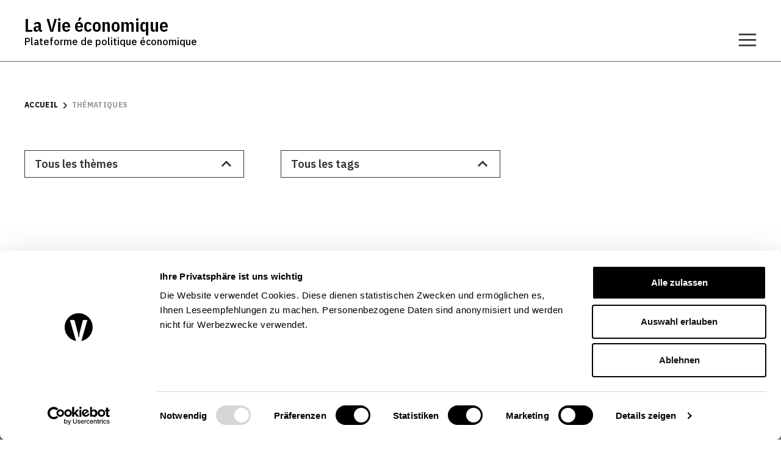

--- FILE ---
content_type: text/html; charset=UTF-8
request_url: https://dievolkswirtschaft.ch/fr/thematiques/?cat1=eu
body_size: 38648
content:
<!doctype html>
<html lang="fr-FR">
    <head>
        <meta charset="UTF-8">

        <!-- Open Graph Tags -->
        <meta property="og:title" content="La Vie économique |Thématiques">
        <meta property="og:image" content="https://dievolkswirtschaft.chwp-content/uploads/2022/03/DV_logo-image-vorschau.png">
        <meta property="og:description" content="Christiane Arndt-Bascle, Paul Davidson, Marie-Gabrielle de Liedekerke | 23.12.21...">
        <meta property="og:url" content="https://dievolkswirtschaft.ch/fr/thematiques/">
        <meta property="og:type" content="website">
        <meta name="twitter:card" content="summary_large_image" />

                <meta name="viewport" content="width=device-width, initial-scale=1">
        <link rel="profile" href="http://gmpg.org/xfn/11">
        <link rel="manifest" class="pdfcrowd-remove" href="/manifest-fr.json">

        <!-- Start Google Tag Manager -->
        <script>(function(w,d,s,l,i){w[l]=w[l]||[];w[l].push({'gtm.start':
                    new Date().getTime(),event:'gtm.js'});var f=d.getElementsByTagName(s)[0],
                j=d.createElement(s),dl=l!='dataLayer'?'&l='+l:'';j.async=true;j.src=
                'https://www.googletagmanager.com/gtm.js?id='+i+dl;f.parentNode.insertBefore(j,f);
            })(window,document,'script','dataLayer','GTM-MFBSJKH');</script>
        <!-- End Google Tag Manager -->

        <script type="module" id="remove-pwa">
            import 'https://cdn.jsdelivr.net/npm/@pwabuilder/pwaupdate';
            const el = document.createElement('pwa-update');
            document.body.appendChild(el);
        </script>

        <script src="https://code.responsivevoice.org/responsivevoice.js?key=VgpFirMg"></script>
        
        <script>
	window.dataLayer = window.dataLayer || [];
	function gtag() {
		dataLayer.push(arguments);
	}
	gtag("consent", "default", {
		ad_user_data: "denied",
		ad_personalization: "denied",
		ad_storage: "denied",
		analytics_storage: "denied",
		functionality_storage: "denied",
		personalization_storage: "denied",
		security_storage: "granted",
		wait_for_update: 500,
	});
	gtag("set", "ads_data_redaction", true);
	</script>
<script type="text/javascript"
		id="Cookiebot"
		src="https://consent.cookiebot.com/uc.js"
		data-cbid="c81afb3f-2d58-4e7b-a2ad-93aba062e90d"
							async	></script>
<title>Thématiques &#8211; La Vie économique</title>
<meta name='robots' content='max-image-preview:large' />
<link rel="alternate" hreflang="de" href="https://dievolkswirtschaft.ch/de/themen/?cat1=eu" />
<link rel="alternate" hreflang="fr" href="https://dievolkswirtschaft.ch/fr/thematiques/?cat1=eu" />
<link rel="alternate" hreflang="x-default" href="https://dievolkswirtschaft.ch/de/themen/?cat1=eu" />
            <script type="text/javascript">
            //<![CDATA[
            var ajaxurl = 'https://dievolkswirtschaft.ch/wp-admin/admin-ajax.php';
            //]]>
            </script>
        <link rel='dns-prefetch' href='//a.omappapi.com' />
<link rel='dns-prefetch' href='//code.jquery.com' />
<link rel="alternate" type="application/rss+xml" title="La Vie économique &raquo; Feed" href="https://dievolkswirtschaft.ch/fr/feed/" />
<link rel="alternate" type="application/rss+xml" title="La Vie économique &raquo; Comments Feed" href="https://dievolkswirtschaft.ch/fr/comments/feed/" />
<script type="text/javascript">
/* <![CDATA[ */
window._wpemojiSettings = {"baseUrl":"https:\/\/s.w.org\/images\/core\/emoji\/15.0.3\/72x72\/","ext":".png","svgUrl":"https:\/\/s.w.org\/images\/core\/emoji\/15.0.3\/svg\/","svgExt":".svg","source":{"concatemoji":"https:\/\/dievolkswirtschaft.ch\/wp-includes\/js\/wp-emoji-release.min.js?ver=7d87dbe57f8233b8c9ac6aec8fc40553"}};
/*! This file is auto-generated */
!function(i,n){var o,s,e;function c(e){try{var t={supportTests:e,timestamp:(new Date).valueOf()};sessionStorage.setItem(o,JSON.stringify(t))}catch(e){}}function p(e,t,n){e.clearRect(0,0,e.canvas.width,e.canvas.height),e.fillText(t,0,0);var t=new Uint32Array(e.getImageData(0,0,e.canvas.width,e.canvas.height).data),r=(e.clearRect(0,0,e.canvas.width,e.canvas.height),e.fillText(n,0,0),new Uint32Array(e.getImageData(0,0,e.canvas.width,e.canvas.height).data));return t.every(function(e,t){return e===r[t]})}function u(e,t,n){switch(t){case"flag":return n(e,"\ud83c\udff3\ufe0f\u200d\u26a7\ufe0f","\ud83c\udff3\ufe0f\u200b\u26a7\ufe0f")?!1:!n(e,"\ud83c\uddfa\ud83c\uddf3","\ud83c\uddfa\u200b\ud83c\uddf3")&&!n(e,"\ud83c\udff4\udb40\udc67\udb40\udc62\udb40\udc65\udb40\udc6e\udb40\udc67\udb40\udc7f","\ud83c\udff4\u200b\udb40\udc67\u200b\udb40\udc62\u200b\udb40\udc65\u200b\udb40\udc6e\u200b\udb40\udc67\u200b\udb40\udc7f");case"emoji":return!n(e,"\ud83d\udc26\u200d\u2b1b","\ud83d\udc26\u200b\u2b1b")}return!1}function f(e,t,n){var r="undefined"!=typeof WorkerGlobalScope&&self instanceof WorkerGlobalScope?new OffscreenCanvas(300,150):i.createElement("canvas"),a=r.getContext("2d",{willReadFrequently:!0}),o=(a.textBaseline="top",a.font="600 32px Arial",{});return e.forEach(function(e){o[e]=t(a,e,n)}),o}function t(e){var t=i.createElement("script");t.src=e,t.defer=!0,i.head.appendChild(t)}"undefined"!=typeof Promise&&(o="wpEmojiSettingsSupports",s=["flag","emoji"],n.supports={everything:!0,everythingExceptFlag:!0},e=new Promise(function(e){i.addEventListener("DOMContentLoaded",e,{once:!0})}),new Promise(function(t){var n=function(){try{var e=JSON.parse(sessionStorage.getItem(o));if("object"==typeof e&&"number"==typeof e.timestamp&&(new Date).valueOf()<e.timestamp+604800&&"object"==typeof e.supportTests)return e.supportTests}catch(e){}return null}();if(!n){if("undefined"!=typeof Worker&&"undefined"!=typeof OffscreenCanvas&&"undefined"!=typeof URL&&URL.createObjectURL&&"undefined"!=typeof Blob)try{var e="postMessage("+f.toString()+"("+[JSON.stringify(s),u.toString(),p.toString()].join(",")+"));",r=new Blob([e],{type:"text/javascript"}),a=new Worker(URL.createObjectURL(r),{name:"wpTestEmojiSupports"});return void(a.onmessage=function(e){c(n=e.data),a.terminate(),t(n)})}catch(e){}c(n=f(s,u,p))}t(n)}).then(function(e){for(var t in e)n.supports[t]=e[t],n.supports.everything=n.supports.everything&&n.supports[t],"flag"!==t&&(n.supports.everythingExceptFlag=n.supports.everythingExceptFlag&&n.supports[t]);n.supports.everythingExceptFlag=n.supports.everythingExceptFlag&&!n.supports.flag,n.DOMReady=!1,n.readyCallback=function(){n.DOMReady=!0}}).then(function(){return e}).then(function(){var e;n.supports.everything||(n.readyCallback(),(e=n.source||{}).concatemoji?t(e.concatemoji):e.wpemoji&&e.twemoji&&(t(e.twemoji),t(e.wpemoji)))}))}((window,document),window._wpemojiSettings);
/* ]]> */
</script>
<style id='wp-emoji-styles-inline-css' type='text/css'>

	img.wp-smiley, img.emoji {
		display: inline !important;
		border: none !important;
		box-shadow: none !important;
		height: 1em !important;
		width: 1em !important;
		margin: 0 0.07em !important;
		vertical-align: -0.1em !important;
		background: none !important;
		padding: 0 !important;
	}
</style>
<style id='elasticpress-related-posts-style-inline-css' type='text/css'>
.editor-styles-wrapper .wp-block-elasticpress-related-posts ul,.wp-block-elasticpress-related-posts ul{list-style-type:none;padding:0}.editor-styles-wrapper .wp-block-elasticpress-related-posts ul li a>div{display:inline}

</style>
<style id='classic-theme-styles-inline-css' type='text/css'>
/*! This file is auto-generated */
.wp-block-button__link{color:#fff;background-color:#32373c;border-radius:9999px;box-shadow:none;text-decoration:none;padding:calc(.667em + 2px) calc(1.333em + 2px);font-size:1.125em}.wp-block-file__button{background:#32373c;color:#fff;text-decoration:none}
</style>
<style id='global-styles-inline-css' type='text/css'>
body{--wp--preset--color--black: #000000;--wp--preset--color--cyan-bluish-gray: #abb8c3;--wp--preset--color--white: #ffffff;--wp--preset--color--pale-pink: #f78da7;--wp--preset--color--vivid-red: #cf2e2e;--wp--preset--color--luminous-vivid-orange: #ff6900;--wp--preset--color--luminous-vivid-amber: #fcb900;--wp--preset--color--light-green-cyan: #7bdcb5;--wp--preset--color--vivid-green-cyan: #00d084;--wp--preset--color--pale-cyan-blue: #8ed1fc;--wp--preset--color--vivid-cyan-blue: #0693e3;--wp--preset--color--vivid-purple: #9b51e0;--wp--preset--gradient--vivid-cyan-blue-to-vivid-purple: linear-gradient(135deg,rgba(6,147,227,1) 0%,rgb(155,81,224) 100%);--wp--preset--gradient--light-green-cyan-to-vivid-green-cyan: linear-gradient(135deg,rgb(122,220,180) 0%,rgb(0,208,130) 100%);--wp--preset--gradient--luminous-vivid-amber-to-luminous-vivid-orange: linear-gradient(135deg,rgba(252,185,0,1) 0%,rgba(255,105,0,1) 100%);--wp--preset--gradient--luminous-vivid-orange-to-vivid-red: linear-gradient(135deg,rgba(255,105,0,1) 0%,rgb(207,46,46) 100%);--wp--preset--gradient--very-light-gray-to-cyan-bluish-gray: linear-gradient(135deg,rgb(238,238,238) 0%,rgb(169,184,195) 100%);--wp--preset--gradient--cool-to-warm-spectrum: linear-gradient(135deg,rgb(74,234,220) 0%,rgb(151,120,209) 20%,rgb(207,42,186) 40%,rgb(238,44,130) 60%,rgb(251,105,98) 80%,rgb(254,248,76) 100%);--wp--preset--gradient--blush-light-purple: linear-gradient(135deg,rgb(255,206,236) 0%,rgb(152,150,240) 100%);--wp--preset--gradient--blush-bordeaux: linear-gradient(135deg,rgb(254,205,165) 0%,rgb(254,45,45) 50%,rgb(107,0,62) 100%);--wp--preset--gradient--luminous-dusk: linear-gradient(135deg,rgb(255,203,112) 0%,rgb(199,81,192) 50%,rgb(65,88,208) 100%);--wp--preset--gradient--pale-ocean: linear-gradient(135deg,rgb(255,245,203) 0%,rgb(182,227,212) 50%,rgb(51,167,181) 100%);--wp--preset--gradient--electric-grass: linear-gradient(135deg,rgb(202,248,128) 0%,rgb(113,206,126) 100%);--wp--preset--gradient--midnight: linear-gradient(135deg,rgb(2,3,129) 0%,rgb(40,116,252) 100%);--wp--preset--font-size--small: 13px;--wp--preset--font-size--medium: 20px;--wp--preset--font-size--large: 36px;--wp--preset--font-size--x-large: 42px;--wp--preset--spacing--20: 0.44rem;--wp--preset--spacing--30: 0.67rem;--wp--preset--spacing--40: 1rem;--wp--preset--spacing--50: 1.5rem;--wp--preset--spacing--60: 2.25rem;--wp--preset--spacing--70: 3.38rem;--wp--preset--spacing--80: 5.06rem;--wp--preset--shadow--natural: 6px 6px 9px rgba(0, 0, 0, 0.2);--wp--preset--shadow--deep: 12px 12px 50px rgba(0, 0, 0, 0.4);--wp--preset--shadow--sharp: 6px 6px 0px rgba(0, 0, 0, 0.2);--wp--preset--shadow--outlined: 6px 6px 0px -3px rgba(255, 255, 255, 1), 6px 6px rgba(0, 0, 0, 1);--wp--preset--shadow--crisp: 6px 6px 0px rgba(0, 0, 0, 1);}:where(.is-layout-flex){gap: 0.5em;}:where(.is-layout-grid){gap: 0.5em;}body .is-layout-flex{display: flex;}body .is-layout-flex{flex-wrap: wrap;align-items: center;}body .is-layout-flex > *{margin: 0;}body .is-layout-grid{display: grid;}body .is-layout-grid > *{margin: 0;}:where(.wp-block-columns.is-layout-flex){gap: 2em;}:where(.wp-block-columns.is-layout-grid){gap: 2em;}:where(.wp-block-post-template.is-layout-flex){gap: 1.25em;}:where(.wp-block-post-template.is-layout-grid){gap: 1.25em;}.has-black-color{color: var(--wp--preset--color--black) !important;}.has-cyan-bluish-gray-color{color: var(--wp--preset--color--cyan-bluish-gray) !important;}.has-white-color{color: var(--wp--preset--color--white) !important;}.has-pale-pink-color{color: var(--wp--preset--color--pale-pink) !important;}.has-vivid-red-color{color: var(--wp--preset--color--vivid-red) !important;}.has-luminous-vivid-orange-color{color: var(--wp--preset--color--luminous-vivid-orange) !important;}.has-luminous-vivid-amber-color{color: var(--wp--preset--color--luminous-vivid-amber) !important;}.has-light-green-cyan-color{color: var(--wp--preset--color--light-green-cyan) !important;}.has-vivid-green-cyan-color{color: var(--wp--preset--color--vivid-green-cyan) !important;}.has-pale-cyan-blue-color{color: var(--wp--preset--color--pale-cyan-blue) !important;}.has-vivid-cyan-blue-color{color: var(--wp--preset--color--vivid-cyan-blue) !important;}.has-vivid-purple-color{color: var(--wp--preset--color--vivid-purple) !important;}.has-black-background-color{background-color: var(--wp--preset--color--black) !important;}.has-cyan-bluish-gray-background-color{background-color: var(--wp--preset--color--cyan-bluish-gray) !important;}.has-white-background-color{background-color: var(--wp--preset--color--white) !important;}.has-pale-pink-background-color{background-color: var(--wp--preset--color--pale-pink) !important;}.has-vivid-red-background-color{background-color: var(--wp--preset--color--vivid-red) !important;}.has-luminous-vivid-orange-background-color{background-color: var(--wp--preset--color--luminous-vivid-orange) !important;}.has-luminous-vivid-amber-background-color{background-color: var(--wp--preset--color--luminous-vivid-amber) !important;}.has-light-green-cyan-background-color{background-color: var(--wp--preset--color--light-green-cyan) !important;}.has-vivid-green-cyan-background-color{background-color: var(--wp--preset--color--vivid-green-cyan) !important;}.has-pale-cyan-blue-background-color{background-color: var(--wp--preset--color--pale-cyan-blue) !important;}.has-vivid-cyan-blue-background-color{background-color: var(--wp--preset--color--vivid-cyan-blue) !important;}.has-vivid-purple-background-color{background-color: var(--wp--preset--color--vivid-purple) !important;}.has-black-border-color{border-color: var(--wp--preset--color--black) !important;}.has-cyan-bluish-gray-border-color{border-color: var(--wp--preset--color--cyan-bluish-gray) !important;}.has-white-border-color{border-color: var(--wp--preset--color--white) !important;}.has-pale-pink-border-color{border-color: var(--wp--preset--color--pale-pink) !important;}.has-vivid-red-border-color{border-color: var(--wp--preset--color--vivid-red) !important;}.has-luminous-vivid-orange-border-color{border-color: var(--wp--preset--color--luminous-vivid-orange) !important;}.has-luminous-vivid-amber-border-color{border-color: var(--wp--preset--color--luminous-vivid-amber) !important;}.has-light-green-cyan-border-color{border-color: var(--wp--preset--color--light-green-cyan) !important;}.has-vivid-green-cyan-border-color{border-color: var(--wp--preset--color--vivid-green-cyan) !important;}.has-pale-cyan-blue-border-color{border-color: var(--wp--preset--color--pale-cyan-blue) !important;}.has-vivid-cyan-blue-border-color{border-color: var(--wp--preset--color--vivid-cyan-blue) !important;}.has-vivid-purple-border-color{border-color: var(--wp--preset--color--vivid-purple) !important;}.has-vivid-cyan-blue-to-vivid-purple-gradient-background{background: var(--wp--preset--gradient--vivid-cyan-blue-to-vivid-purple) !important;}.has-light-green-cyan-to-vivid-green-cyan-gradient-background{background: var(--wp--preset--gradient--light-green-cyan-to-vivid-green-cyan) !important;}.has-luminous-vivid-amber-to-luminous-vivid-orange-gradient-background{background: var(--wp--preset--gradient--luminous-vivid-amber-to-luminous-vivid-orange) !important;}.has-luminous-vivid-orange-to-vivid-red-gradient-background{background: var(--wp--preset--gradient--luminous-vivid-orange-to-vivid-red) !important;}.has-very-light-gray-to-cyan-bluish-gray-gradient-background{background: var(--wp--preset--gradient--very-light-gray-to-cyan-bluish-gray) !important;}.has-cool-to-warm-spectrum-gradient-background{background: var(--wp--preset--gradient--cool-to-warm-spectrum) !important;}.has-blush-light-purple-gradient-background{background: var(--wp--preset--gradient--blush-light-purple) !important;}.has-blush-bordeaux-gradient-background{background: var(--wp--preset--gradient--blush-bordeaux) !important;}.has-luminous-dusk-gradient-background{background: var(--wp--preset--gradient--luminous-dusk) !important;}.has-pale-ocean-gradient-background{background: var(--wp--preset--gradient--pale-ocean) !important;}.has-electric-grass-gradient-background{background: var(--wp--preset--gradient--electric-grass) !important;}.has-midnight-gradient-background{background: var(--wp--preset--gradient--midnight) !important;}.has-small-font-size{font-size: var(--wp--preset--font-size--small) !important;}.has-medium-font-size{font-size: var(--wp--preset--font-size--medium) !important;}.has-large-font-size{font-size: var(--wp--preset--font-size--large) !important;}.has-x-large-font-size{font-size: var(--wp--preset--font-size--x-large) !important;}
.wp-block-navigation a:where(:not(.wp-element-button)){color: inherit;}
:where(.wp-block-post-template.is-layout-flex){gap: 1.25em;}:where(.wp-block-post-template.is-layout-grid){gap: 1.25em;}
:where(.wp-block-columns.is-layout-flex){gap: 2em;}:where(.wp-block-columns.is-layout-grid){gap: 2em;}
.wp-block-pullquote{font-size: 1.5em;line-height: 1.6;}
</style>
<link rel='stylesheet' id='save-as-pdf-pdfcrowd-css' href='https://dievolkswirtschaft.ch/wp-content/plugins/save-as-pdf-by-pdfcrowd/public/css/save-as-pdf-pdfcrowd-public.css?ver=3.4.0' type='text/css' media='all' />
<link rel='stylesheet' id='save-as-pdf-pdfcrowdindicators-css' href='https://dievolkswirtschaft.ch/wp-content/plugins/save-as-pdf-by-pdfcrowd/public/css/save-as-pdf-pdfcrowd-indicators.css?ver=3.4.0' type='text/css' media='all' />
<link rel='stylesheet' id='save-as-pdf-pdfcrowdcomponents-css' href='https://dievolkswirtschaft.ch/wp-content/plugins/save-as-pdf-by-pdfcrowd/public/css/save-as-pdf-pdfcrowd-components.css?ver=3.4.0' type='text/css' media='all' />
<link rel='stylesheet' id='wpml-legacy-horizontal-list-0-css' href='https://dievolkswirtschaft.ch/wp-content/plugins/sitepress-multilingual-cms/templates/language-switchers/legacy-list-horizontal/style.min.css?ver=1' type='text/css' media='all' />
<link rel='stylesheet' id='elementor-icons-css' href='https://dievolkswirtschaft.ch/wp-content/plugins/elementor/assets/lib/eicons/css/elementor-icons.min.css?ver=5.30.0' type='text/css' media='all' />
<link rel='stylesheet' id='elementor-frontend-css' href='https://dievolkswirtschaft.ch/content/uploads/elementor/css/custom-frontend-lite.min.css?ver=1741617671' type='text/css' media='all' />
<link rel='stylesheet' id='swiper-css' href='https://dievolkswirtschaft.ch/wp-content/plugins/elementor/assets/lib/swiper/v8/css/swiper.min.css?ver=8.4.5' type='text/css' media='all' />
<link rel='stylesheet' id='elementor-post-5-css' href='https://dievolkswirtschaft.ch/content/uploads/elementor/css/post-5.css?ver=1741617671' type='text/css' media='all' />
<link rel='stylesheet' id='elementor-pro-css' href='https://dievolkswirtschaft.ch/content/uploads/elementor/css/custom-pro-frontend-lite.min.css?ver=1741617671' type='text/css' media='all' />
<link rel='stylesheet' id='wpdt-elementor-widget-font-css' href='https://dievolkswirtschaft.ch/wp-content/plugins/wpdatatables/integrations/page_builders/elementor/css/style.css?ver=3.4.2.18' type='text/css' media='all' />
<link rel='stylesheet' id='elementor-global-css' href='https://dievolkswirtschaft.ch/content/uploads/elementor/css/global.css?ver=1741617678' type='text/css' media='all' />
<link rel='stylesheet' id='elementor-post-4791-css' href='https://dievolkswirtschaft.ch/content/uploads/elementor/css/post-4791.css?ver=1741618109' type='text/css' media='all' />
<link rel='stylesheet' id='elementor-post-5362-css' href='https://dievolkswirtschaft.ch/content/uploads/elementor/css/post-5362.css?ver=1741617673' type='text/css' media='all' />
<link rel='stylesheet' id='elementor-post-4817-css' href='https://dievolkswirtschaft.ch/content/uploads/elementor/css/post-4817.css?ver=1741617673' type='text/css' media='all' />
<link rel='stylesheet' id='elementor-post-174088-css' href='https://dievolkswirtschaft.ch/content/uploads/elementor/css/post-174088.css?ver=1741617781' type='text/css' media='all' />
<link rel='stylesheet' id='elementor-post-5367-css' href='https://dievolkswirtschaft.ch/content/uploads/elementor/css/post-5367.css?ver=1741617673' type='text/css' media='all' />
<link rel='stylesheet' id='elasticpress-autosuggest-css' href='https://dievolkswirtschaft.ch/wp-content/plugins/elasticpress/dist/css/autosuggest-styles.css?ver=a6741e62380c47e371b4' type='text/css' media='all' />
<link rel='stylesheet' id='elasticpress-facets-css' href='https://dievolkswirtschaft.ch/wp-content/plugins/elasticpress/dist/css/facets-styles.css?ver=7d568203f3965dc85d8a' type='text/css' media='all' />
<link rel='stylesheet' id='searchterm-highlighting-css' href='https://dievolkswirtschaft.ch/wp-content/plugins/elasticpress/dist/css/highlighting-styles.css?ver=252562c4ed9241547293' type='text/css' media='all' />
<link rel='stylesheet' id='app-style-css' href='https://dievolkswirtschaft.ch/wp-content/themes/maxomedia-starter-child/dist/css/app-0df4ce70ac.min.css?ver=1.1.6' type='text/css' media='all' />
<link rel='stylesheet' id='eael-general-css' href='https://dievolkswirtschaft.ch/wp-content/plugins/essential-addons-for-elementor-lite/assets/front-end/css/view/general.min.css?ver=5.9.25' type='text/css' media='all' />
<link rel='stylesheet' id='google-fonts-1-css' href='https://fonts.googleapis.com/css?family=IBM+Plex+Sans+Condensed%3A100%2C100italic%2C200%2C200italic%2C300%2C300italic%2C400%2C400italic%2C500%2C500italic%2C600%2C600italic%2C700%2C700italic%2C800%2C800italic%2C900%2C900italic%7CIBM+Plex+Sans%3A100%2C100italic%2C200%2C200italic%2C300%2C300italic%2C400%2C400italic%2C500%2C500italic%2C600%2C600italic%2C700%2C700italic%2C800%2C800italic%2C900%2C900italic%7CRoboto%3A100%2C100italic%2C200%2C200italic%2C300%2C300italic%2C400%2C400italic%2C500%2C500italic%2C600%2C600italic%2C700%2C700italic%2C800%2C800italic%2C900%2C900italic&#038;display=auto&#038;ver=7d87dbe57f8233b8c9ac6aec8fc40553' type='text/css' media='all' />
<link rel='stylesheet' id='elementor-icons-shared-0-css' href='https://dievolkswirtschaft.ch/wp-content/plugins/elementor/assets/lib/font-awesome/css/fontawesome.min.css?ver=5.15.3' type='text/css' media='all' />
<link rel='stylesheet' id='elementor-icons-fa-solid-css' href='https://dievolkswirtschaft.ch/wp-content/plugins/elementor/assets/lib/font-awesome/css/solid.min.css?ver=5.15.3' type='text/css' media='all' />
<link rel="preconnect" href="https://fonts.gstatic.com/" crossorigin><script type="text/javascript" id="wpml-cookie-js-extra">
/* <![CDATA[ */
var wpml_cookies = {"wp-wpml_current_language":{"value":"fr","expires":1,"path":"\/"}};
var wpml_cookies = {"wp-wpml_current_language":{"value":"fr","expires":1,"path":"\/"}};
/* ]]> */
</script>
<script type="text/javascript" src="https://dievolkswirtschaft.ch/wp-content/plugins/sitepress-multilingual-cms/res/js/cookies/language-cookie.js?ver=4.6.5" id="wpml-cookie-js"></script>
<script type="text/javascript" src="https://code.jquery.com/jquery-1.12.4.min.js" id="jquery-js"></script>
<script type="text/javascript" src="https://dievolkswirtschaft.ch/wp-includes/js/underscore.min.js?ver=1.13.4" id="underscore-js"></script>
<script type="text/javascript" src="https://dievolkswirtschaft.ch/wp-content/plugins/save-as-pdf-by-pdfcrowd/public/js/save-as-pdf-pdfcrowd-public.js?ver=3.4.0" id="save-as-pdf-pdfcrowd-js"></script>
<script type="text/javascript" src="https://dievolkswirtschaft.ch/wp-content/plugins/save-as-pdf-by-pdfcrowd/public/js/save-as-pdf-pdfcrowd-indicators.js?ver=3.4.0" id="save-as-pdf-pdfcrowdindicators-js"></script>
<script type="text/javascript" id="save-as-pdf-pdfcrowdcomponents-js-extra">
/* <![CDATA[ */
var save_as_pdf_pdfcrowd_i18n = {"email_success":"Email with PDF has been sent.","email_fail":"Error occurred.","email_prompt":"Enter your email:","ok":"Ok","cancel":"Cancel"};
/* ]]> */
</script>
<script type="text/javascript" src="https://dievolkswirtschaft.ch/wp-content/plugins/save-as-pdf-by-pdfcrowd/public/js/save-as-pdf-pdfcrowd-components.js?ver=3.4.0" id="save-as-pdf-pdfcrowdcomponents-js"></script>
<link rel="https://api.w.org/" href="https://dievolkswirtschaft.ch/fr/wp-json/" /><link rel="alternate" type="application/json" href="https://dievolkswirtschaft.ch/fr/wp-json/wp/v2/pages/4791" /><link rel="EditURI" type="application/rsd+xml" title="RSD" href="https://dievolkswirtschaft.ch/xmlrpc.php?rsd" />

<link rel="canonical" href="https://dievolkswirtschaft.ch/fr/thematiques/" />
<link rel='shortlink' href='https://dievolkswirtschaft.ch/fr/?p=4791&#038;v' />
<link rel="alternate" type="application/json+oembed" href="https://dievolkswirtschaft.ch/fr/wp-json/oembed/1.0/embed?url=https%3A%2F%2Fdievolkswirtschaft.ch%2Ffr%2Fthematiques%2F" />
<link rel="alternate" type="text/xml+oembed" href="https://dievolkswirtschaft.ch/fr/wp-json/oembed/1.0/embed?url=https%3A%2F%2Fdievolkswirtschaft.ch%2Ffr%2Fthematiques%2F&#038;format=xml" />
<meta name="generator" content="WPML ver:4.6.5 stt:4,3;" />
        <script>
            window.mxmChildGlobals = {
                lang: "fr",
                elasticApiKey: "ZWxhc3RpYzpuNk9BUmoyTGtNdnhXSFVxVjM4V0RWT3Y=",
                wpRestNonce: "",
                site_domain: "https:\/\/dievolkswirtschaft.ch",
                wpNonce: "5117656aa8",
                ajax_url: "https:\/\/dievolkswirtschaft.ch\/wp-admin\/admin-ajax.php",
            }
            window.mxmChildTranslations = {
                mandatoryField: "This field is mandatory",
                noPosts:  "Tous les articles sont charg\u00e9s",
                press: "Press",
                loading: "Loading...",
                allTime: "All Time",
                today: "Today",
                lastSevenDays: "Last 7 Days",
                lastThirtyDays: "Last 30 Days",
                thisMonth: "This Month",
                lastMonth: "Last Month",
                customRange: "Custom Range",
                mo: "Mo",
                tu: "Tu",
                we: "We",
                th: "Th",
                fr: "Fr",
                sa: "Sa",
                su: "Su",
                jan: "Jan",
                feb: "Feb",
                mar: "Mar",
                apr: "Apr",
                may: "May",
                jun: "Jun",
                jul: "Jul",
                aug: "Aug",
                sep: "Sep",
                oct: "Oct",
                nov: "Nov",
                dec: "Dec",
            }
            window.mxmChildAcfOptions = {
                loginPageUrl: "https:\/\/dievolkswirtschaft.ch\/fr\/login\/",
            }
        </script>
            <link rel="apple-touch-icon" href="https://dievolkswirtschaft.ch/wp-content/themes/maxomedia-starter-child/assets/images/manifest-icons/app_icon_57_57.png" />
        <link rel="apple-touch-icon" sizes="57x57" href="https://dievolkswirtschaft.ch/wp-content/themes/maxomedia-starter-child/assets/images/manifest-icons/app_icon_58_58.png" />
        <link rel="apple-touch-icon" sizes="72x72" href="https://dievolkswirtschaft.ch/wp-content/themes/maxomedia-starter-child/assets/images/manifest-icons/app_icon_72_72.png" />
        <link rel="apple-touch-icon" sizes="76x76" href="https://dievolkswirtschaft.ch/wp-content/themes/maxomedia-starter-child/assets/images/manifest-icons/app_icon_76_76.png" />
        <link rel="apple-touch-icon" sizes="114x114" href="https://dievolkswirtschaft.ch/wp-content/themes/maxomedia-starter-child/assets/images/manifest-icons/app_icon_80_80.png" />
        <link rel="apple-touch-icon" sizes="120x120" href="https://dievolkswirtschaft.ch/wp-content/themes/maxomedia-starter-child/assets/images/manifest-icons/app_icon_87_87.png" />
        <link rel="apple-touch-icon" sizes="144x144" href="https://dievolkswirtschaft.ch/wp-content/themes/maxomedia-starter-child/assets/images/manifest-icons/app_icon_114_114.png" />
        <link rel="apple-touch-icon" sizes="152x152" href="https://dievolkswirtschaft.ch/wp-content/themes/maxomedia-starter-child/assets/images/manifest-icons/app_icon_152_152.png" />
        <link rel="apple-touch-icon" sizes="180x180" href="https://dievolkswirtschaft.ch/wp-content/themes/maxomedia-starter-child/assets/images/manifest-icons/app_icon_167_167.png" />
        <link rel="apple-touch-icon" sizes="180x180" href="https://dievolkswirtschaft.ch/wp-content/themes/maxomedia-starter-child/assets/images/manifest-icons/app_icon_180_180.png" />
        <link rel="apple-touch-icon" sizes="180x180" href="https://dievolkswirtschaft.ch/wp-content/themes/maxomedia-starter-child/assets/images/manifest-icons/app_icon_192_192.png" />
        <link rel="apple-touch-icon" sizes="180x180" href="https://dievolkswirtschaft.ch/wp-content/themes/maxomedia-starter-child/assets/images/manifest-icons/app_icon_512_512.png" />
        <link rel="apple-touch-icon" sizes="180x180" href="https://dievolkswirtschaft.ch/wp-content/themes/maxomedia-starter-child/assets/images/manifest-icons/app_icon_1024_1024.png" />

                <script>
            window.mxmGlobals = {
                restApiUrl: "https:\/\/dievolkswirtschaft.ch\/fr\/wp-json\/mxm-api\/v1",
            }

            window.mxmTranslations = {
                errorGenericTitle: "Error",
                successGenericTitle: "Success",
                genericErrorMessage: "There has been a problem while executing the request. Please try again later.",
                close: "Close",
            }
        </script>
    <style>
  @media print {
    #CybotCookiebotDialog,
  	#CookiebotWidget {
    	display: none !important;
  	}
  }
</style><meta name="generator" content="Elementor 3.22.3; features: e_optimized_assets_loading, e_optimized_css_loading, additional_custom_breakpoints; settings: css_print_method-external, google_font-enabled, font_display-auto">
<link rel="icon" href="https://dievolkswirtschaft.ch/content/uploads/2021/10/die-volkswirtschaft_signet_web.svg" sizes="32x32" />
<link rel="icon" href="https://dievolkswirtschaft.ch/content/uploads/2021/10/die-volkswirtschaft_signet_web.svg" sizes="192x192" />
<link rel="apple-touch-icon" href="https://dievolkswirtschaft.ch/content/uploads/2021/10/die-volkswirtschaft_signet_web.svg" />
<meta name="msapplication-TileImage" content="https://dievolkswirtschaft.ch/content/uploads/2021/10/die-volkswirtschaft_signet_web.svg" />
		<style type="text/css" id="wp-custom-css">
			
/* Remove content quotes on Mainungen Standpunkte DE*/
.elementor-page-161903 .content-quotes::before, .elementor-page-161903 .content-quotes::after {display: none!important;}
/* Remove content quotes on Mainungen Standpunkte FR*/
.elementor-page-166232 .content-quotes::before, .elementor-page-166232 .content-quotes::after {display: none!important;}


#literature ul a, #post-literatur  ul a {text-decoration: underline;}



}  
/* Interview Posts  spacings p */ 
#posts-content h2, #posts-content h3 {
	margin: 40px 0 10px 0!important;}

#posts-content .content-quotes {margin-bottom: 30px;
margin-top:60px!important;}

.elementor-175555 .elementor-element.elementor-element-2bcb01a2 {
    margin-top: 0px;
	margin-bottom: 30px!important;}

.content-copy-questions {
	margin: 40px 0px 12px 0px;
}

	h2.text__graphic-title 
{margin-bottom: 20px!important;}


/* Interview Posts  spacings p */

.description-wrapper {
	padding-bottom: 40px!important;}

.wp-caption-text {margin-bottom: -40px;}

/* Other inside images on Interview Posts */
.elementor-175555 .wp-caption.alignleft, .elementor-175555 .wp-caption.alignnone {padding-left: 0px;
	margin-left: 0px; 
width: 100%!important;}

/*Captions of images on interview posts small-caption-bold*/
.elementor-175555 figcaption {
font-style: normal;
font-weight: 600!important;
font-size: 16px;
line-height: 24px;
padding-top: 10px;
color: #000000;
}

/*Literature list style and color*/
#literature li{ color: #333333;
font-size: 16px;
	
}

.elementor-175555 .mxm-post-bookmark img {margin-left: 29px;}

/*Italic font on FR fix*/

:lang(fr).elementor a {font-style: normal!important;}


:lang(fr) .elementor-widget-container {font-style: normal!important;}

.user-account-card, .user-digitales-card {height: inherit;}

.user-digitales-card a.subscribe-me {
  float:right;
}
@media screen and (max-width: 650px) {
.user-account-card, .user-digitales-card
	{min-width: ;}

}		</style>
		    </head>
<body class="page-template-default page page-id-4791 page-parent wp-custom-logo elementor-default elementor-kit-5 elementor-page elementor-page-4791 elementor-page-174088">

<!-- Google Tag Manager (noscript) -->
<noscript>
    <iframe src="https://www.googletagmanager.com/ns.html?id=GTM-MFBSJKH" height="0" width="0" style="display:none;visibility:hidden"></iframe>
</noscript>
<!-- End Google Tag Manager (noscript) -->

		<div data-elementor-type="header" data-elementor-id="5362" class="elementor elementor-5362 elementor-6 elementor-location-header" data-elementor-post-type="elementor_library">
					<header class="elementor-section elementor-top-section elementor-element elementor-element-bbc5a57 elementor-section-height-min-height elementor-hidden-tablet elementor-hidden-mobile scroll--header--container desktop--menu elementor-section-boxed elementor-section-height-default elementor-section-items-middle" data-id="bbc5a57" data-element_type="section" id="header-2" data-settings="{&quot;sticky_on&quot;:[&quot;desktop&quot;],&quot;background_background&quot;:&quot;classic&quot;,&quot;sticky_effects_offset&quot;:200,&quot;sticky&quot;:&quot;top&quot;,&quot;sticky_offset&quot;:0}">
						<div class="elementor-container elementor-column-gap-default">
					<div class="elementor-column elementor-col-100 elementor-top-column elementor-element elementor-element-17cdb33" data-id="17cdb33" data-element_type="column">
			<div class="elementor-widget-wrap elementor-element-populated">
						<section class="elementor-section elementor-inner-section elementor-element elementor-element-e298b49 elementor-section-full_width elementor-section-height-default elementor-section-height-default" data-id="e298b49" data-element_type="section">
						<div class="elementor-container elementor-column-gap-default">
					<div class="elementor-column elementor-col-33 elementor-inner-column elementor-element elementor-element-24eaa3a" data-id="24eaa3a" data-element_type="column">
			<div class="elementor-widget-wrap elementor-element-populated">
						<div class="elementor-element elementor-element-baeb00e elementor-widget elementor-widget-spacer" data-id="baeb00e" data-element_type="widget" data-widget_type="spacer.default">
				<div class="elementor-widget-container">
			<style>/*! elementor - v3.22.0 - 26-06-2024 */
.elementor-column .elementor-spacer-inner{height:var(--spacer-size)}.e-con{--container-widget-width:100%}.e-con-inner>.elementor-widget-spacer,.e-con>.elementor-widget-spacer{width:var(--container-widget-width,var(--spacer-size));--align-self:var(--container-widget-align-self,initial);--flex-shrink:0}.e-con-inner>.elementor-widget-spacer>.elementor-widget-container,.e-con>.elementor-widget-spacer>.elementor-widget-container{height:100%;width:100%}.e-con-inner>.elementor-widget-spacer>.elementor-widget-container>.elementor-spacer,.e-con>.elementor-widget-spacer>.elementor-widget-container>.elementor-spacer{height:100%}.e-con-inner>.elementor-widget-spacer>.elementor-widget-container>.elementor-spacer>.elementor-spacer-inner,.e-con>.elementor-widget-spacer>.elementor-widget-container>.elementor-spacer>.elementor-spacer-inner{height:var(--container-widget-height,var(--spacer-size))}.e-con-inner>.elementor-widget-spacer.elementor-widget-empty,.e-con>.elementor-widget-spacer.elementor-widget-empty{position:relative;min-height:22px;min-width:22px}.e-con-inner>.elementor-widget-spacer.elementor-widget-empty .elementor-widget-empty-icon,.e-con>.elementor-widget-spacer.elementor-widget-empty .elementor-widget-empty-icon{position:absolute;top:0;bottom:0;left:0;right:0;margin:auto;padding:0;width:22px;height:22px}</style>		<div class="elementor-spacer">
			<div class="elementor-spacer-inner"></div>
		</div>
				</div>
				</div>
				<div class="elementor-element elementor-element-b7b169a elementor-nav-menu--dropdown-none elementor-widget elementor-widget-nav-menu" data-id="b7b169a" data-element_type="widget" data-settings="{&quot;submenu_icon&quot;:{&quot;value&quot;:&quot;&lt;i class=\&quot;fas fa-chevron-down\&quot;&gt;&lt;\/i&gt;&quot;,&quot;library&quot;:&quot;fa-solid&quot;},&quot;layout&quot;:&quot;horizontal&quot;}" data-widget_type="nav-menu.default">
				<div class="elementor-widget-container">
			<link rel="stylesheet" href="https://dievolkswirtschaft.ch/content/uploads/elementor/css/custom-pro-widget-nav-menu.min.css?ver=1741617673">			<nav class="elementor-nav-menu--main elementor-nav-menu__container elementor-nav-menu--layout-horizontal e--pointer-none">
				<ul id="menu-1-b7b169a" class="elementor-nav-menu"><li class="menu-item menu-item-type-custom menu-item-object-custom menu-item-160771"><a href="/fr/evenements/" class="elementor-item">Dossiers</a></li>
<li class="menu-item menu-item-type-post_type menu-item-object-page current-menu-item page_item page-item-4791 current_page_item menu-item-has-children menu-item-160786"><a href="https://dievolkswirtschaft.ch/fr/thematiques/" aria-current="page" class="elementor-item elementor-item-active">Thématiques</a>
<ul class="sub-menu elementor-nav-menu--dropdown">
	<li class="menu-item menu-item-type-custom menu-item-object-custom menu-item-161253"><a href="/fr/thematiques/?paged=1&#038;cat1=marche-du-travail" class="elementor-sub-item">Marché du travail</a></li>
	<li class="menu-item menu-item-type-custom menu-item-object-custom menu-item-161254"><a href="/fr/thematiques/?paged=1&#038;cat1=finance-fiscalite" class="elementor-sub-item">Finance / Fiscalité</a></li>
	<li class="menu-item menu-item-type-custom menu-item-object-custom menu-item-161251"><a href="/fr/thematiques/?paged=1&#038;cat1=international-fr" class="elementor-sub-item">International</a></li>
	<li class="menu-item menu-item-type-custom menu-item-object-custom menu-item-161255"><a href="/fr/thematiques/?paged=1&#038;cat1=politique-sociale" class="elementor-sub-item">Politique sociale</a></li>
	<li class="menu-item menu-item-type-custom menu-item-object-custom menu-item-161256"><a href="/fr/thematiques/?paged=1&#038;cat1=marches-financiers" class="elementor-sub-item">Marchés financiers</a></li>
	<li class="menu-item menu-item-type-custom menu-item-object-custom menu-item-161739"><a href="/fr/thematiques/?paged=1&#038;cat1=conjoncture-croissance" class="elementor-sub-item">Conjoncture / croissance</a></li>
	<li class="menu-item menu-item-type-custom menu-item-object-custom menu-item-161258"><a href="/fr/thematiques/?paged=1&#038;cat1=politiques-economiques" class="elementor-sub-item">Politiques économiques</a></li>
	<li class="menu-item menu-item-type-custom menu-item-object-custom menu-item-204489"><a href="/fr/thematiques/?cat1=nobelpreis" class="elementor-sub-item">Prix Nobel</a></li>
</ul>
</li>
<li class="menu-item menu-item-type-post_type menu-item-object-page menu-item-has-children menu-item-160769"><a href="https://dievolkswirtschaft.ch/fr/opinions/" class="elementor-item">Opinions</a>
<ul class="sub-menu elementor-nav-menu--dropdown">
	<li class="menu-item menu-item-type-custom menu-item-object-custom menu-item-161270"><a href="/fr/opinions/?paged=1&#038;cat1=entretien" class="elementor-sub-item">Entretien</a></li>
	<li class="menu-item menu-item-type-custom menu-item-object-custom menu-item-161271"><a href="/fr/opinions/?paged=1&#038;cat1=prise-de-position" class="elementor-sub-item">Prise de position</a></li>
	<li class="menu-item menu-item-type-custom menu-item-object-custom menu-item-184613"><a href="/fr/opinions/?cat1=eclairage" class="elementor-sub-item">Éclairage</a></li>
	<li class="menu-item menu-item-type-custom menu-item-object-custom menu-item-161272"><a href="/fr/opinions/?paged=1&#038;cat1=un-certain-regard" class="elementor-sub-item">Un certain regard</a></li>
</ul>
</li>
<li class="menu-item menu-item-type-post_type menu-item-object-page menu-item-has-children menu-item-160770"><a href="https://dievolkswirtschaft.ch/fr/series/" class="elementor-item">Séries</a>
<ul class="sub-menu elementor-nav-menu--dropdown">
	<li class="menu-item menu-item-type-custom menu-item-object-custom menu-item-212512"><a href="https://dievolkswirtschaft.ch/fr/regard-sur-le-monde/" class="elementor-sub-item">Regard sur le monde</a></li>
	<li class="menu-item menu-item-type-post_type menu-item-object-page menu-item-161249"><a href="https://dievolkswirtschaft.ch/fr/series/tendances-conjoncturelles/" class="elementor-sub-item">Tendances conjoncturelles</a></li>
	<li class="menu-item menu-item-type-custom menu-item-object-custom menu-item-160793"><a href="/fr/serien/?cat1=leconomie-en-bref" class="elementor-sub-item">L’économie en bref</a></li>
	<li class="menu-item menu-item-type-custom menu-item-object-custom menu-item-160794"><a href="/fr/series/?paged=1&#038;cat1=next-generation-fr" class="elementor-sub-item">Next Generation</a></li>
	<li class="menu-item menu-item-type-custom menu-item-object-custom menu-item-161259"><a href="/fr/series/?cat1=infographies" class="elementor-sub-item">Infographies</a></li>
</ul>
</li>
<li class="seco-sub-menu-themen menu-item menu-item-type-custom menu-item-object-custom menu-item-has-children menu-item-160788"><a class="elementor-item">Services</a>
<ul class="sub-menu elementor-nav-menu--dropdown">
	<li class="menu-item menu-item-type-post_type menu-item-object-page menu-item-161144"><a href="https://dievolkswirtschaft.ch/fr/auteurs/" class="elementor-sub-item">Auteures et auteurs</a></li>
	<li class="menu-item menu-item-type-post_type menu-item-object-page menu-item-160789"><a href="https://dievolkswirtschaft.ch/fr/archiv/" class="elementor-sub-item">Éditions imprimées</a></li>
	<li class="menu-item menu-item-type-post_type menu-item-object-page menu-item-166198"><a href="https://dievolkswirtschaft.ch/fr/qui-sommes-nous/" class="elementor-sub-item">Qui sommes-nous?</a></li>
	<li class="menu-item menu-item-type-post_type menu-item-object-page menu-item-166223"><a href="https://dievolkswirtschaft.ch/fr/kontakt/" class="elementor-sub-item">Contact</a></li>
	<li class="menu-item menu-item-type-post_type menu-item-object-page menu-item-166225"><a rel="privacy-policy" href="https://dievolkswirtschaft.ch/fr/protection-des-donnees-conditions-dutilisation/" class="elementor-sub-item">Protection des données/Conditions d’utilisation</a></li>
	<li class="menu-item menu-item-type-post_type menu-item-object-page menu-item-166222"><a href="https://dievolkswirtschaft.ch/fr/impressum/" class="elementor-sub-item">Impressum</a></li>
	<li class="menu-item menu-item-type-custom menu-item-object-custom menu-item-199274"><a href="https://dievolkswirtschaft.ch/fr/apercu/" class="elementor-sub-item">Prochain dossier</a></li>
	<li class="menu-item menu-item-type-custom menu-item-object-custom menu-item-199273"><a href="https://dievolkswirtschaft.ch/fr/lapplication/" class="elementor-sub-item">L’application</a></li>
	<li class="menu-item menu-item-type-post_type menu-item-object-page menu-item-166224"><a href="https://dievolkswirtschaft.ch/fr/abonnement/" class="elementor-sub-item">Abonnement</a></li>
</ul>
</li>
</ul>			</nav>
						<nav class="elementor-nav-menu--dropdown elementor-nav-menu__container" aria-hidden="true">
				<ul id="menu-2-b7b169a" class="elementor-nav-menu"><li class="menu-item menu-item-type-custom menu-item-object-custom menu-item-160771"><a href="/fr/evenements/" class="elementor-item" tabindex="-1">Dossiers</a></li>
<li class="menu-item menu-item-type-post_type menu-item-object-page current-menu-item page_item page-item-4791 current_page_item menu-item-has-children menu-item-160786"><a href="https://dievolkswirtschaft.ch/fr/thematiques/" aria-current="page" class="elementor-item elementor-item-active" tabindex="-1">Thématiques</a>
<ul class="sub-menu elementor-nav-menu--dropdown">
	<li class="menu-item menu-item-type-custom menu-item-object-custom menu-item-161253"><a href="/fr/thematiques/?paged=1&#038;cat1=marche-du-travail" class="elementor-sub-item" tabindex="-1">Marché du travail</a></li>
	<li class="menu-item menu-item-type-custom menu-item-object-custom menu-item-161254"><a href="/fr/thematiques/?paged=1&#038;cat1=finance-fiscalite" class="elementor-sub-item" tabindex="-1">Finance / Fiscalité</a></li>
	<li class="menu-item menu-item-type-custom menu-item-object-custom menu-item-161251"><a href="/fr/thematiques/?paged=1&#038;cat1=international-fr" class="elementor-sub-item" tabindex="-1">International</a></li>
	<li class="menu-item menu-item-type-custom menu-item-object-custom menu-item-161255"><a href="/fr/thematiques/?paged=1&#038;cat1=politique-sociale" class="elementor-sub-item" tabindex="-1">Politique sociale</a></li>
	<li class="menu-item menu-item-type-custom menu-item-object-custom menu-item-161256"><a href="/fr/thematiques/?paged=1&#038;cat1=marches-financiers" class="elementor-sub-item" tabindex="-1">Marchés financiers</a></li>
	<li class="menu-item menu-item-type-custom menu-item-object-custom menu-item-161739"><a href="/fr/thematiques/?paged=1&#038;cat1=conjoncture-croissance" class="elementor-sub-item" tabindex="-1">Conjoncture / croissance</a></li>
	<li class="menu-item menu-item-type-custom menu-item-object-custom menu-item-161258"><a href="/fr/thematiques/?paged=1&#038;cat1=politiques-economiques" class="elementor-sub-item" tabindex="-1">Politiques économiques</a></li>
	<li class="menu-item menu-item-type-custom menu-item-object-custom menu-item-204489"><a href="/fr/thematiques/?cat1=nobelpreis" class="elementor-sub-item" tabindex="-1">Prix Nobel</a></li>
</ul>
</li>
<li class="menu-item menu-item-type-post_type menu-item-object-page menu-item-has-children menu-item-160769"><a href="https://dievolkswirtschaft.ch/fr/opinions/" class="elementor-item" tabindex="-1">Opinions</a>
<ul class="sub-menu elementor-nav-menu--dropdown">
	<li class="menu-item menu-item-type-custom menu-item-object-custom menu-item-161270"><a href="/fr/opinions/?paged=1&#038;cat1=entretien" class="elementor-sub-item" tabindex="-1">Entretien</a></li>
	<li class="menu-item menu-item-type-custom menu-item-object-custom menu-item-161271"><a href="/fr/opinions/?paged=1&#038;cat1=prise-de-position" class="elementor-sub-item" tabindex="-1">Prise de position</a></li>
	<li class="menu-item menu-item-type-custom menu-item-object-custom menu-item-184613"><a href="/fr/opinions/?cat1=eclairage" class="elementor-sub-item" tabindex="-1">Éclairage</a></li>
	<li class="menu-item menu-item-type-custom menu-item-object-custom menu-item-161272"><a href="/fr/opinions/?paged=1&#038;cat1=un-certain-regard" class="elementor-sub-item" tabindex="-1">Un certain regard</a></li>
</ul>
</li>
<li class="menu-item menu-item-type-post_type menu-item-object-page menu-item-has-children menu-item-160770"><a href="https://dievolkswirtschaft.ch/fr/series/" class="elementor-item" tabindex="-1">Séries</a>
<ul class="sub-menu elementor-nav-menu--dropdown">
	<li class="menu-item menu-item-type-custom menu-item-object-custom menu-item-212512"><a href="https://dievolkswirtschaft.ch/fr/regard-sur-le-monde/" class="elementor-sub-item" tabindex="-1">Regard sur le monde</a></li>
	<li class="menu-item menu-item-type-post_type menu-item-object-page menu-item-161249"><a href="https://dievolkswirtschaft.ch/fr/series/tendances-conjoncturelles/" class="elementor-sub-item" tabindex="-1">Tendances conjoncturelles</a></li>
	<li class="menu-item menu-item-type-custom menu-item-object-custom menu-item-160793"><a href="/fr/serien/?cat1=leconomie-en-bref" class="elementor-sub-item" tabindex="-1">L’économie en bref</a></li>
	<li class="menu-item menu-item-type-custom menu-item-object-custom menu-item-160794"><a href="/fr/series/?paged=1&#038;cat1=next-generation-fr" class="elementor-sub-item" tabindex="-1">Next Generation</a></li>
	<li class="menu-item menu-item-type-custom menu-item-object-custom menu-item-161259"><a href="/fr/series/?cat1=infographies" class="elementor-sub-item" tabindex="-1">Infographies</a></li>
</ul>
</li>
<li class="seco-sub-menu-themen menu-item menu-item-type-custom menu-item-object-custom menu-item-has-children menu-item-160788"><a class="elementor-item" tabindex="-1">Services</a>
<ul class="sub-menu elementor-nav-menu--dropdown">
	<li class="menu-item menu-item-type-post_type menu-item-object-page menu-item-161144"><a href="https://dievolkswirtschaft.ch/fr/auteurs/" class="elementor-sub-item" tabindex="-1">Auteures et auteurs</a></li>
	<li class="menu-item menu-item-type-post_type menu-item-object-page menu-item-160789"><a href="https://dievolkswirtschaft.ch/fr/archiv/" class="elementor-sub-item" tabindex="-1">Éditions imprimées</a></li>
	<li class="menu-item menu-item-type-post_type menu-item-object-page menu-item-166198"><a href="https://dievolkswirtschaft.ch/fr/qui-sommes-nous/" class="elementor-sub-item" tabindex="-1">Qui sommes-nous?</a></li>
	<li class="menu-item menu-item-type-post_type menu-item-object-page menu-item-166223"><a href="https://dievolkswirtschaft.ch/fr/kontakt/" class="elementor-sub-item" tabindex="-1">Contact</a></li>
	<li class="menu-item menu-item-type-post_type menu-item-object-page menu-item-166225"><a rel="privacy-policy" href="https://dievolkswirtschaft.ch/fr/protection-des-donnees-conditions-dutilisation/" class="elementor-sub-item" tabindex="-1">Protection des données/Conditions d’utilisation</a></li>
	<li class="menu-item menu-item-type-post_type menu-item-object-page menu-item-166222"><a href="https://dievolkswirtschaft.ch/fr/impressum/" class="elementor-sub-item" tabindex="-1">Impressum</a></li>
	<li class="menu-item menu-item-type-custom menu-item-object-custom menu-item-199274"><a href="https://dievolkswirtschaft.ch/fr/apercu/" class="elementor-sub-item" tabindex="-1">Prochain dossier</a></li>
	<li class="menu-item menu-item-type-custom menu-item-object-custom menu-item-199273"><a href="https://dievolkswirtschaft.ch/fr/lapplication/" class="elementor-sub-item" tabindex="-1">L’application</a></li>
	<li class="menu-item menu-item-type-post_type menu-item-object-page menu-item-166224"><a href="https://dievolkswirtschaft.ch/fr/abonnement/" class="elementor-sub-item" tabindex="-1">Abonnement</a></li>
</ul>
</li>
</ul>			</nav>
				</div>
				</div>
					</div>
		</div>
				<div class="elementor-column elementor-col-33 elementor-inner-column elementor-element elementor-element-d44a677" data-id="d44a677" data-element_type="column">
			<div class="elementor-widget-wrap elementor-element-populated">
						<div class="elementor-element elementor-element-f2e6fd6 elementor-widget elementor-widget-spacer" data-id="f2e6fd6" data-element_type="widget" data-widget_type="spacer.default">
				<div class="elementor-widget-container">
					<div class="elementor-spacer">
			<div class="elementor-spacer-inner"></div>
		</div>
				</div>
				</div>
				<div class="elementor-element elementor-element-53ee23b elementor-widget elementor-widget-image" data-id="53ee23b" data-element_type="widget" data-widget_type="image.default">
				<div class="elementor-widget-container">
			<style>/*! elementor - v3.22.0 - 26-06-2024 */
.elementor-widget-image{text-align:center}.elementor-widget-image a{display:inline-block}.elementor-widget-image a img[src$=".svg"]{width:48px}.elementor-widget-image img{vertical-align:middle;display:inline-block}</style>											<a href="https://dievolkswirtschaft.ch/fr/">
							<img width="241" height="22" src="https://dievolkswirtschaft.ch/content/uploads/2022/07/Logo_DV_f-1.svg" class="attachment-full size-full wp-image-173703" alt="" />								</a>
													</div>
				</div>
					</div>
		</div>
				<div class="elementor-column elementor-col-33 elementor-inner-column elementor-element elementor-element-330d847" data-id="330d847" data-element_type="column">
			<div class="elementor-widget-wrap elementor-element-populated">
						<div class="elementor-element elementor-element-af78465 elementor-widget__width-auto elementor-widget elementor-widget-wpml-language-switcher" data-id="af78465" data-element_type="widget" id="lang-switch" data-widget_type="wpml-language-switcher.default">
				<div class="elementor-widget-container">
			<div class="wpml-elementor-ls">
<div class="wpml-ls-statics-shortcode_actions wpml-ls wpml-ls-legacy-list-horizontal">
	<ul><li class="wpml-ls-slot-shortcode_actions wpml-ls-item wpml-ls-item-de wpml-ls-first-item wpml-ls-item-legacy-list-horizontal">
				<a href="https://dievolkswirtschaft.ch/de/themen/?cat1=eu" class="wpml-ls-link">
                    <span class="wpml-ls-native" lang="de">DE</span></a>
			</li><li class="wpml-ls-slot-shortcode_actions wpml-ls-item wpml-ls-item-fr wpml-ls-current-language wpml-ls-last-item wpml-ls-item-legacy-list-horizontal">
				<a href="https://dievolkswirtschaft.ch/fr/thematiques/?cat1=eu" class="wpml-ls-link">
                    <span class="wpml-ls-native">FR</span></a>
			</li></ul>
</div>
</div>		</div>
				</div>
				<div class="elementor-element elementor-element-9293081 elementor-widget__width-auto elementor-view-default elementor-widget elementor-widget-icon" data-id="9293081" data-element_type="widget" data-widget_type="icon.default">
				<div class="elementor-widget-container">
					<div class="elementor-icon-wrapper">
			<div class="elementor-icon">
			<svg xmlns="http://www.w3.org/2000/svg" width="20" height="20" viewBox="0 0 20 20" fill="none"><path d="M14.5561 12.8208L14.4801 12.9245L14.571 13.0154L19.7879 18.2323L18.2323 19.7879L13.0154 14.571L12.9245 14.4801L12.8207 14.5561C11.5013 15.5226 9.88106 16.1 8.125 16.1C3.72763 16.1 0.15 12.5224 0.15 8.125C0.15 3.72763 3.72763 0.15 8.125 0.15C12.5224 0.15 16.1 3.72763 16.1 8.125C16.1 9.88103 15.5221 11.5013 14.5561 12.8208ZM2.35 8.125C2.35 11.3094 4.94006 13.9 8.125 13.9C11.3094 13.9 13.9 11.3094 13.9 8.125C13.9 4.9406 11.3099 2.35 8.125 2.35C4.94006 2.35 2.35 4.9406 2.35 8.125Z" fill="#333333" stroke="white" stroke-width="0.3"></path></svg>			</div>
		</div>
				</div>
				</div>
				<div class="elementor-element elementor-element-635b7ab elementor-widget__width-auto elementor-widget elementor-widget-heading" data-id="635b7ab" data-element_type="widget" data-widget_type="heading.default">
				<div class="elementor-widget-container">
			<style>/*! elementor - v3.22.0 - 26-06-2024 */
.elementor-heading-title{padding:0;margin:0;line-height:1}.elementor-widget-heading .elementor-heading-title[class*=elementor-size-]>a{color:inherit;font-size:inherit;line-height:inherit}.elementor-widget-heading .elementor-heading-title.elementor-size-small{font-size:15px}.elementor-widget-heading .elementor-heading-title.elementor-size-medium{font-size:19px}.elementor-widget-heading .elementor-heading-title.elementor-size-large{font-size:29px}.elementor-widget-heading .elementor-heading-title.elementor-size-xl{font-size:39px}.elementor-widget-heading .elementor-heading-title.elementor-size-xxl{font-size:59px}</style><h2 class="elementor-heading-title elementor-size-default"><a href="/fr/?s=">Rechercher</a></h2>		</div>
				</div>
				<div class="elementor-element elementor-element-fb195c1 elementor-widget__width-auto elementor-widget elementor-widget-heading" data-id="fb195c1" data-element_type="widget" data-widget_type="heading.default">
				<div class="elementor-widget-container">
			<h2 class="elementor-heading-title elementor-size-default"><a href="https://dievolkswirtschaft.ch/fr/abonnement/">Abonnements</a></h2>		</div>
				</div>
				<div class="elementor-element elementor-element-d344109 elementor-widget__width-auto elementor-view-default elementor-widget elementor-widget-icon" data-id="d344109" data-element_type="widget" data-widget_type="icon.default">
				<div class="elementor-widget-container">
					<div class="elementor-icon-wrapper">
			<a class="elementor-icon" href="https://dievolkswirtschaft.ch/fr/profile/">
			<svg xmlns="http://www.w3.org/2000/svg" width="20" height="20" viewBox="0 0 20 20" fill="none"><path d="M10 20C7.63021 20 5.33333 19.1562 3.53125 17.6302C3.10938 17.2708 2.71354 16.875 2.34896 16.4479C0.833333 14.6458 0 12.3594 0 10C0 7.32812 1.04167 4.81771 2.92708 2.92708C4.81771 1.04167 7.32812 0 10 0C12.6719 0 15.1823 1.04167 17.0729 2.92708C18.9583 4.81771 20 7.32812 20 10C20 12.3594 19.1667 14.6458 17.6458 16.4427C17.2865 16.8698 16.8906 17.2656 16.4635 17.625C14.6667 19.1562 12.3698 20 10 20ZM10 1.25C5.17708 1.25 1.25 5.17708 1.25 10C1.25 12.0625 1.97917 14.0677 3.30729 15.6406C3.61979 16.0156 3.96875 16.3594 4.33854 16.6771C5.91667 18.0156 7.92708 18.75 10 18.75C12.0729 18.75 14.0833 18.0156 15.6562 16.6771C16.026 16.3646 16.375 16.0156 16.6875 15.6406C18.0208 14.0677 18.75 12.0625 18.75 10C18.75 5.17708 14.8229 1.25 10 1.25Z" fill="#333333"></path><path d="M10 10C7.93229 10 6.25 8.31771 6.25 6.25C6.25 4.18229 7.93229 2.5 10 2.5C12.0677 2.5 13.75 4.18229 13.75 6.25C13.75 8.31771 12.0677 10 10 10ZM10 3.75C8.61979 3.75 7.5 4.86979 7.5 6.25C7.5 7.63021 8.61979 8.75 10 8.75C11.3802 8.75 12.5 7.63021 12.5 6.25C12.5 4.86979 11.3802 3.75 10 3.75Z" fill="#333333"></path><path d="M16.0628 17.776C16.0107 17.776 15.9638 17.7708 15.9118 17.7551C15.5784 17.6718 15.3753 17.3333 15.4586 16.9947C15.5732 16.5468 15.6253 16.0833 15.6253 15.6197C15.6253 12.5624 13.1409 10.0416 10.0836 9.99471H10.0003H9.91698C6.85969 10.0468 4.37532 12.5676 4.37532 15.6249C4.37532 16.0885 4.43261 16.552 4.54199 16.9999C4.62532 17.3333 4.4222 17.6718 4.08886 17.7603C3.75553 17.8437 3.41699 17.6405 3.32845 17.3072C3.19303 16.7603 3.12012 16.1978 3.12012 15.6301C3.12012 13.8124 3.82324 12.0937 5.10449 10.802C6.38053 9.51033 8.08365 8.78117 9.90135 8.75513C9.90656 8.75513 9.90656 8.75513 9.91177 8.75513H10.0003H10.0889C10.0941 8.75513 10.0941 8.75513 10.0993 8.75513C11.917 8.78117 13.6201 9.50513 14.8961 10.802C16.1722 12.0989 16.8805 13.8124 16.8805 15.6301C16.8805 16.1978 16.8128 16.7603 16.6722 17.3072C16.5993 17.5885 16.344 17.776 16.0628 17.776Z" fill="#333333"></path><path d="M10.0002 3.22925C14.2189 3.22925 14.3231 9.27092 10.4169 9.27092C5.83354 9.27092 5.67729 3.22925 10.0002 3.22925Z" fill="#333333"></path><path d="M3.90664 16.2501C3.55247 15.0522 3.48997 9.58343 10.0004 9.53134C16.5108 9.47926 16.3546 15.4688 16.4066 16.2501C16.4587 17.0313 12.7816 19.4845 10.1462 19.5834C7.51081 19.6824 4.16706 17.1355 3.90664 16.2501Z" fill="#333333"></path></svg>			</a>
		</div>
				</div>
				</div>
				<div class="elementor-element elementor-element-63c6909 elementor-widget__width-auto elementor-widget elementor-widget-heading" data-id="63c6909" data-element_type="widget" data-widget_type="heading.default">
				<div class="elementor-widget-container">
			<h2 class="elementor-heading-title elementor-size-default"><a href="https://dievolkswirtschaft.ch/fr/profile/">Mon profil</a></h2>		</div>
				</div>
					</div>
		</div>
					</div>
		</section>
				<div class="elementor-element elementor-element-9693ae4 elementor-widget elementor-widget-wp-widget-custom_html" data-id="9693ae4" data-element_type="widget" data-widget_type="wp-widget-custom_html.default">
				<div class="elementor-widget-container">
			<div class="textwidget custom-html-widget"><div id="mega--menu--dropdown" class="mega--menu--dropdown">
<div></div>
</div></div>		</div>
				</div>
					</div>
		</div>
					</div>
		</header>
				<header class="elementor-section elementor-top-section elementor-element elementor-element-41fc2a9 elementor-hidden-desktop elementor-hidden-tablet elementor-hidden-mobile elementor-section-boxed elementor-section-height-default elementor-section-height-default" data-id="41fc2a9" data-element_type="section" id="header-2" data-settings="{&quot;background_background&quot;:&quot;classic&quot;,&quot;sticky&quot;:&quot;top&quot;,&quot;sticky_on&quot;:[&quot;tablet_extra&quot;],&quot;sticky_effects_offset&quot;:200,&quot;sticky_offset&quot;:0}">
						<div class="elementor-container elementor-column-gap-default">
					<div class="elementor-column elementor-col-50 elementor-top-column elementor-element elementor-element-0163002" data-id="0163002" data-element_type="column">
			<div class="elementor-widget-wrap elementor-element-populated">
						<section class="elementor-section elementor-inner-section elementor-element elementor-element-ad674fd elementor-section-full_width elementor-section-height-min-height elementor-section-content-middle elementor-section-height-default" data-id="ad674fd" data-element_type="section">
						<div class="elementor-container elementor-column-gap-default">
					<div class="elementor-column elementor-col-100 elementor-inner-column elementor-element elementor-element-a881640" data-id="a881640" data-element_type="column">
			<div class="elementor-widget-wrap elementor-element-populated">
						<div class="elementor-element elementor-element-c2e6bf8 elementor-widget elementor-widget-heading" data-id="c2e6bf8" data-element_type="widget" data-widget_type="heading.default">
				<div class="elementor-widget-container">
			<h2 class="elementor-heading-title elementor-size-default"><a href="https://dievolkswirtschaft.ch/fr/">La Vie économique</a></h2>		</div>
				</div>
				<div class="elementor-element elementor-element-f359b33 elementor-widget elementor-widget-heading" data-id="f359b33" data-element_type="widget" data-widget_type="heading.default">
				<div class="elementor-widget-container">
			<h2 class="elementor-heading-title elementor-size-default"><a href="https://dievolkswirtschaft.ch/fr/">Plateforme de politique économique</a></h2>		</div>
				</div>
					</div>
		</div>
					</div>
		</section>
					</div>
		</div>
				<div class="elementor-column elementor-col-50 elementor-top-column elementor-element elementor-element-50c9bec" data-id="50c9bec" data-element_type="column">
			<div class="elementor-widget-wrap elementor-element-populated">
						<div class="elementor-element elementor-element-5db017f elementor-widget-mobile__width-auto elementor-widget-tablet__width-auto elementor-view-default elementor-widget elementor-widget-icon" data-id="5db017f" data-element_type="widget" data-widget_type="icon.default">
				<div class="elementor-widget-container">
					<div class="elementor-icon-wrapper">
			<a class="elementor-icon" href="#elementor-action%3Aaction%3Dpopup%3Aopen%26settings%3DeyJpZCI6NTM2NywidG9nZ2xlIjpmYWxzZX0%3D">
						</a>
		</div>
				</div>
				</div>
					</div>
		</div>
					</div>
		</header>
				<header class="elementor-section elementor-top-section elementor-element elementor-element-e392308 elementor-section-height-min-height elementor-section-items-top elementor-hidden-tablet elementor-hidden-mobile normal--header--container desktop--menu elementor-section-boxed elementor-section-height-default" data-id="e392308" data-element_type="section" id="up" data-settings="{&quot;background_background&quot;:&quot;classic&quot;}">
						<div class="elementor-container elementor-column-gap-default">
					<div class="elementor-column elementor-col-100 elementor-top-column elementor-element elementor-element-21fed4d" data-id="21fed4d" data-element_type="column">
			<div class="elementor-widget-wrap elementor-element-populated">
						<section class="elementor-section elementor-inner-section elementor-element elementor-element-73c46e5 elementor-section-full_width elementor-section-height-default elementor-section-height-default" data-id="73c46e5" data-element_type="section">
						<div class="elementor-container elementor-column-gap-default">
					<div class="elementor-column elementor-col-50 elementor-inner-column elementor-element elementor-element-8084036" data-id="8084036" data-element_type="column">
			<div class="elementor-widget-wrap elementor-element-populated">
						<div class="elementor-element elementor-element-6957a9a elementor-widget__width-auto elementor-hidden-tablet elementor-hidden-mobile show--print elementor-widget elementor-widget-image" data-id="6957a9a" data-element_type="widget" data-widget_type="image.default">
				<div class="elementor-widget-container">
														<a href="/fr">
							<img width="800" height="56" src="https://dievolkswirtschaft.ch/content/uploads/2022/07/Logo_DV_f_complete-1-cropped.svg" class="attachment-large size-large wp-image-173665" alt="" />								</a>
													</div>
				</div>
				<div class="elementor-element elementor-element-1f02744 elementor-widget__width-auto elementor-hidden-tablet elementor-hidden-mobile elementor-hidden-desktop elementor-widget elementor-widget-theme-site-logo elementor-widget-image" data-id="1f02744" data-element_type="widget" data-widget_type="theme-site-logo.default">
				<div class="elementor-widget-container">
									<a href="https://dievolkswirtschaft.ch/fr/">
			<img fetchpriority="high" width="862" height="60" src="https://dievolkswirtschaft.ch/content/uploads/2021/11/Group-300.svg" class="attachment-full size-full wp-image-72" alt="" />				</a>
									</div>
				</div>
				<div class="elementor-element elementor-element-8a6f7dd elementor-widget elementor-widget-spacer" data-id="8a6f7dd" data-element_type="widget" data-widget_type="spacer.default">
				<div class="elementor-widget-container">
					<div class="elementor-spacer">
			<div class="elementor-spacer-inner"></div>
		</div>
				</div>
				</div>
				<div class="elementor-element elementor-element-9b81169 elementor-nav-menu--dropdown-none elementor-widget elementor-widget-nav-menu" data-id="9b81169" data-element_type="widget" data-settings="{&quot;submenu_icon&quot;:{&quot;value&quot;:&quot;&lt;i class=\&quot;fas fa-chevron-down\&quot;&gt;&lt;\/i&gt;&quot;,&quot;library&quot;:&quot;fa-solid&quot;},&quot;layout&quot;:&quot;horizontal&quot;}" data-widget_type="nav-menu.default">
				<div class="elementor-widget-container">
						<nav class="elementor-nav-menu--main elementor-nav-menu__container elementor-nav-menu--layout-horizontal e--pointer-none">
				<ul id="menu-1-9b81169" class="elementor-nav-menu"><li class="menu-item menu-item-type-custom menu-item-object-custom menu-item-160771"><a href="/fr/evenements/" class="elementor-item">Dossiers</a></li>
<li class="menu-item menu-item-type-post_type menu-item-object-page current-menu-item page_item page-item-4791 current_page_item menu-item-has-children menu-item-160786"><a href="https://dievolkswirtschaft.ch/fr/thematiques/" aria-current="page" class="elementor-item elementor-item-active">Thématiques</a>
<ul class="sub-menu elementor-nav-menu--dropdown">
	<li class="menu-item menu-item-type-custom menu-item-object-custom menu-item-161253"><a href="/fr/thematiques/?paged=1&#038;cat1=marche-du-travail" class="elementor-sub-item">Marché du travail</a></li>
	<li class="menu-item menu-item-type-custom menu-item-object-custom menu-item-161254"><a href="/fr/thematiques/?paged=1&#038;cat1=finance-fiscalite" class="elementor-sub-item">Finance / Fiscalité</a></li>
	<li class="menu-item menu-item-type-custom menu-item-object-custom menu-item-161251"><a href="/fr/thematiques/?paged=1&#038;cat1=international-fr" class="elementor-sub-item">International</a></li>
	<li class="menu-item menu-item-type-custom menu-item-object-custom menu-item-161255"><a href="/fr/thematiques/?paged=1&#038;cat1=politique-sociale" class="elementor-sub-item">Politique sociale</a></li>
	<li class="menu-item menu-item-type-custom menu-item-object-custom menu-item-161256"><a href="/fr/thematiques/?paged=1&#038;cat1=marches-financiers" class="elementor-sub-item">Marchés financiers</a></li>
	<li class="menu-item menu-item-type-custom menu-item-object-custom menu-item-161739"><a href="/fr/thematiques/?paged=1&#038;cat1=conjoncture-croissance" class="elementor-sub-item">Conjoncture / croissance</a></li>
	<li class="menu-item menu-item-type-custom menu-item-object-custom menu-item-161258"><a href="/fr/thematiques/?paged=1&#038;cat1=politiques-economiques" class="elementor-sub-item">Politiques économiques</a></li>
	<li class="menu-item menu-item-type-custom menu-item-object-custom menu-item-204489"><a href="/fr/thematiques/?cat1=nobelpreis" class="elementor-sub-item">Prix Nobel</a></li>
</ul>
</li>
<li class="menu-item menu-item-type-post_type menu-item-object-page menu-item-has-children menu-item-160769"><a href="https://dievolkswirtschaft.ch/fr/opinions/" class="elementor-item">Opinions</a>
<ul class="sub-menu elementor-nav-menu--dropdown">
	<li class="menu-item menu-item-type-custom menu-item-object-custom menu-item-161270"><a href="/fr/opinions/?paged=1&#038;cat1=entretien" class="elementor-sub-item">Entretien</a></li>
	<li class="menu-item menu-item-type-custom menu-item-object-custom menu-item-161271"><a href="/fr/opinions/?paged=1&#038;cat1=prise-de-position" class="elementor-sub-item">Prise de position</a></li>
	<li class="menu-item menu-item-type-custom menu-item-object-custom menu-item-184613"><a href="/fr/opinions/?cat1=eclairage" class="elementor-sub-item">Éclairage</a></li>
	<li class="menu-item menu-item-type-custom menu-item-object-custom menu-item-161272"><a href="/fr/opinions/?paged=1&#038;cat1=un-certain-regard" class="elementor-sub-item">Un certain regard</a></li>
</ul>
</li>
<li class="menu-item menu-item-type-post_type menu-item-object-page menu-item-has-children menu-item-160770"><a href="https://dievolkswirtschaft.ch/fr/series/" class="elementor-item">Séries</a>
<ul class="sub-menu elementor-nav-menu--dropdown">
	<li class="menu-item menu-item-type-custom menu-item-object-custom menu-item-212512"><a href="https://dievolkswirtschaft.ch/fr/regard-sur-le-monde/" class="elementor-sub-item">Regard sur le monde</a></li>
	<li class="menu-item menu-item-type-post_type menu-item-object-page menu-item-161249"><a href="https://dievolkswirtschaft.ch/fr/series/tendances-conjoncturelles/" class="elementor-sub-item">Tendances conjoncturelles</a></li>
	<li class="menu-item menu-item-type-custom menu-item-object-custom menu-item-160793"><a href="/fr/serien/?cat1=leconomie-en-bref" class="elementor-sub-item">L’économie en bref</a></li>
	<li class="menu-item menu-item-type-custom menu-item-object-custom menu-item-160794"><a href="/fr/series/?paged=1&#038;cat1=next-generation-fr" class="elementor-sub-item">Next Generation</a></li>
	<li class="menu-item menu-item-type-custom menu-item-object-custom menu-item-161259"><a href="/fr/series/?cat1=infographies" class="elementor-sub-item">Infographies</a></li>
</ul>
</li>
<li class="seco-sub-menu-themen menu-item menu-item-type-custom menu-item-object-custom menu-item-has-children menu-item-160788"><a class="elementor-item">Services</a>
<ul class="sub-menu elementor-nav-menu--dropdown">
	<li class="menu-item menu-item-type-post_type menu-item-object-page menu-item-161144"><a href="https://dievolkswirtschaft.ch/fr/auteurs/" class="elementor-sub-item">Auteures et auteurs</a></li>
	<li class="menu-item menu-item-type-post_type menu-item-object-page menu-item-160789"><a href="https://dievolkswirtschaft.ch/fr/archiv/" class="elementor-sub-item">Éditions imprimées</a></li>
	<li class="menu-item menu-item-type-post_type menu-item-object-page menu-item-166198"><a href="https://dievolkswirtschaft.ch/fr/qui-sommes-nous/" class="elementor-sub-item">Qui sommes-nous?</a></li>
	<li class="menu-item menu-item-type-post_type menu-item-object-page menu-item-166223"><a href="https://dievolkswirtschaft.ch/fr/kontakt/" class="elementor-sub-item">Contact</a></li>
	<li class="menu-item menu-item-type-post_type menu-item-object-page menu-item-166225"><a rel="privacy-policy" href="https://dievolkswirtschaft.ch/fr/protection-des-donnees-conditions-dutilisation/" class="elementor-sub-item">Protection des données/Conditions d’utilisation</a></li>
	<li class="menu-item menu-item-type-post_type menu-item-object-page menu-item-166222"><a href="https://dievolkswirtschaft.ch/fr/impressum/" class="elementor-sub-item">Impressum</a></li>
	<li class="menu-item menu-item-type-custom menu-item-object-custom menu-item-199274"><a href="https://dievolkswirtschaft.ch/fr/apercu/" class="elementor-sub-item">Prochain dossier</a></li>
	<li class="menu-item menu-item-type-custom menu-item-object-custom menu-item-199273"><a href="https://dievolkswirtschaft.ch/fr/lapplication/" class="elementor-sub-item">L’application</a></li>
	<li class="menu-item menu-item-type-post_type menu-item-object-page menu-item-166224"><a href="https://dievolkswirtschaft.ch/fr/abonnement/" class="elementor-sub-item">Abonnement</a></li>
</ul>
</li>
</ul>			</nav>
						<nav class="elementor-nav-menu--dropdown elementor-nav-menu__container" aria-hidden="true">
				<ul id="menu-2-9b81169" class="elementor-nav-menu"><li class="menu-item menu-item-type-custom menu-item-object-custom menu-item-160771"><a href="/fr/evenements/" class="elementor-item" tabindex="-1">Dossiers</a></li>
<li class="menu-item menu-item-type-post_type menu-item-object-page current-menu-item page_item page-item-4791 current_page_item menu-item-has-children menu-item-160786"><a href="https://dievolkswirtschaft.ch/fr/thematiques/" aria-current="page" class="elementor-item elementor-item-active" tabindex="-1">Thématiques</a>
<ul class="sub-menu elementor-nav-menu--dropdown">
	<li class="menu-item menu-item-type-custom menu-item-object-custom menu-item-161253"><a href="/fr/thematiques/?paged=1&#038;cat1=marche-du-travail" class="elementor-sub-item" tabindex="-1">Marché du travail</a></li>
	<li class="menu-item menu-item-type-custom menu-item-object-custom menu-item-161254"><a href="/fr/thematiques/?paged=1&#038;cat1=finance-fiscalite" class="elementor-sub-item" tabindex="-1">Finance / Fiscalité</a></li>
	<li class="menu-item menu-item-type-custom menu-item-object-custom menu-item-161251"><a href="/fr/thematiques/?paged=1&#038;cat1=international-fr" class="elementor-sub-item" tabindex="-1">International</a></li>
	<li class="menu-item menu-item-type-custom menu-item-object-custom menu-item-161255"><a href="/fr/thematiques/?paged=1&#038;cat1=politique-sociale" class="elementor-sub-item" tabindex="-1">Politique sociale</a></li>
	<li class="menu-item menu-item-type-custom menu-item-object-custom menu-item-161256"><a href="/fr/thematiques/?paged=1&#038;cat1=marches-financiers" class="elementor-sub-item" tabindex="-1">Marchés financiers</a></li>
	<li class="menu-item menu-item-type-custom menu-item-object-custom menu-item-161739"><a href="/fr/thematiques/?paged=1&#038;cat1=conjoncture-croissance" class="elementor-sub-item" tabindex="-1">Conjoncture / croissance</a></li>
	<li class="menu-item menu-item-type-custom menu-item-object-custom menu-item-161258"><a href="/fr/thematiques/?paged=1&#038;cat1=politiques-economiques" class="elementor-sub-item" tabindex="-1">Politiques économiques</a></li>
	<li class="menu-item menu-item-type-custom menu-item-object-custom menu-item-204489"><a href="/fr/thematiques/?cat1=nobelpreis" class="elementor-sub-item" tabindex="-1">Prix Nobel</a></li>
</ul>
</li>
<li class="menu-item menu-item-type-post_type menu-item-object-page menu-item-has-children menu-item-160769"><a href="https://dievolkswirtschaft.ch/fr/opinions/" class="elementor-item" tabindex="-1">Opinions</a>
<ul class="sub-menu elementor-nav-menu--dropdown">
	<li class="menu-item menu-item-type-custom menu-item-object-custom menu-item-161270"><a href="/fr/opinions/?paged=1&#038;cat1=entretien" class="elementor-sub-item" tabindex="-1">Entretien</a></li>
	<li class="menu-item menu-item-type-custom menu-item-object-custom menu-item-161271"><a href="/fr/opinions/?paged=1&#038;cat1=prise-de-position" class="elementor-sub-item" tabindex="-1">Prise de position</a></li>
	<li class="menu-item menu-item-type-custom menu-item-object-custom menu-item-184613"><a href="/fr/opinions/?cat1=eclairage" class="elementor-sub-item" tabindex="-1">Éclairage</a></li>
	<li class="menu-item menu-item-type-custom menu-item-object-custom menu-item-161272"><a href="/fr/opinions/?paged=1&#038;cat1=un-certain-regard" class="elementor-sub-item" tabindex="-1">Un certain regard</a></li>
</ul>
</li>
<li class="menu-item menu-item-type-post_type menu-item-object-page menu-item-has-children menu-item-160770"><a href="https://dievolkswirtschaft.ch/fr/series/" class="elementor-item" tabindex="-1">Séries</a>
<ul class="sub-menu elementor-nav-menu--dropdown">
	<li class="menu-item menu-item-type-custom menu-item-object-custom menu-item-212512"><a href="https://dievolkswirtschaft.ch/fr/regard-sur-le-monde/" class="elementor-sub-item" tabindex="-1">Regard sur le monde</a></li>
	<li class="menu-item menu-item-type-post_type menu-item-object-page menu-item-161249"><a href="https://dievolkswirtschaft.ch/fr/series/tendances-conjoncturelles/" class="elementor-sub-item" tabindex="-1">Tendances conjoncturelles</a></li>
	<li class="menu-item menu-item-type-custom menu-item-object-custom menu-item-160793"><a href="/fr/serien/?cat1=leconomie-en-bref" class="elementor-sub-item" tabindex="-1">L’économie en bref</a></li>
	<li class="menu-item menu-item-type-custom menu-item-object-custom menu-item-160794"><a href="/fr/series/?paged=1&#038;cat1=next-generation-fr" class="elementor-sub-item" tabindex="-1">Next Generation</a></li>
	<li class="menu-item menu-item-type-custom menu-item-object-custom menu-item-161259"><a href="/fr/series/?cat1=infographies" class="elementor-sub-item" tabindex="-1">Infographies</a></li>
</ul>
</li>
<li class="seco-sub-menu-themen menu-item menu-item-type-custom menu-item-object-custom menu-item-has-children menu-item-160788"><a class="elementor-item" tabindex="-1">Services</a>
<ul class="sub-menu elementor-nav-menu--dropdown">
	<li class="menu-item menu-item-type-post_type menu-item-object-page menu-item-161144"><a href="https://dievolkswirtschaft.ch/fr/auteurs/" class="elementor-sub-item" tabindex="-1">Auteures et auteurs</a></li>
	<li class="menu-item menu-item-type-post_type menu-item-object-page menu-item-160789"><a href="https://dievolkswirtschaft.ch/fr/archiv/" class="elementor-sub-item" tabindex="-1">Éditions imprimées</a></li>
	<li class="menu-item menu-item-type-post_type menu-item-object-page menu-item-166198"><a href="https://dievolkswirtschaft.ch/fr/qui-sommes-nous/" class="elementor-sub-item" tabindex="-1">Qui sommes-nous?</a></li>
	<li class="menu-item menu-item-type-post_type menu-item-object-page menu-item-166223"><a href="https://dievolkswirtschaft.ch/fr/kontakt/" class="elementor-sub-item" tabindex="-1">Contact</a></li>
	<li class="menu-item menu-item-type-post_type menu-item-object-page menu-item-166225"><a rel="privacy-policy" href="https://dievolkswirtschaft.ch/fr/protection-des-donnees-conditions-dutilisation/" class="elementor-sub-item" tabindex="-1">Protection des données/Conditions d’utilisation</a></li>
	<li class="menu-item menu-item-type-post_type menu-item-object-page menu-item-166222"><a href="https://dievolkswirtschaft.ch/fr/impressum/" class="elementor-sub-item" tabindex="-1">Impressum</a></li>
	<li class="menu-item menu-item-type-custom menu-item-object-custom menu-item-199274"><a href="https://dievolkswirtschaft.ch/fr/apercu/" class="elementor-sub-item" tabindex="-1">Prochain dossier</a></li>
	<li class="menu-item menu-item-type-custom menu-item-object-custom menu-item-199273"><a href="https://dievolkswirtschaft.ch/fr/lapplication/" class="elementor-sub-item" tabindex="-1">L’application</a></li>
	<li class="menu-item menu-item-type-post_type menu-item-object-page menu-item-166224"><a href="https://dievolkswirtschaft.ch/fr/abonnement/" class="elementor-sub-item" tabindex="-1">Abonnement</a></li>
</ul>
</li>
</ul>			</nav>
				</div>
				</div>
					</div>
		</div>
				<div class="elementor-column elementor-col-50 elementor-inner-column elementor-element elementor-element-112739c" data-id="112739c" data-element_type="column">
			<div class="elementor-widget-wrap elementor-element-populated">
						<div class="elementor-element elementor-element-c6f4da5 elementor-widget__width-auto elementor-widget elementor-widget-wpml-language-switcher" data-id="c6f4da5" data-element_type="widget" id="lang-switch" data-widget_type="wpml-language-switcher.default">
				<div class="elementor-widget-container">
			<div class="wpml-elementor-ls">
<div class="wpml-ls-statics-shortcode_actions wpml-ls wpml-ls-legacy-list-horizontal">
	<ul><li class="wpml-ls-slot-shortcode_actions wpml-ls-item wpml-ls-item-de wpml-ls-first-item wpml-ls-item-legacy-list-horizontal">
				<a href="https://dievolkswirtschaft.ch/de/themen/?cat1=eu" class="wpml-ls-link">
                    <span class="wpml-ls-native" lang="de">DE</span></a>
			</li><li class="wpml-ls-slot-shortcode_actions wpml-ls-item wpml-ls-item-fr wpml-ls-current-language wpml-ls-last-item wpml-ls-item-legacy-list-horizontal">
				<a href="https://dievolkswirtschaft.ch/fr/thematiques/?cat1=eu" class="wpml-ls-link">
                    <span class="wpml-ls-native">FR</span></a>
			</li></ul>
</div>
</div>		</div>
				</div>
				<div class="elementor-element elementor-element-57886ab elementor-widget__width-auto elementor-view-default elementor-widget elementor-widget-icon" data-id="57886ab" data-element_type="widget" data-widget_type="icon.default">
				<div class="elementor-widget-container">
					<div class="elementor-icon-wrapper">
			<div class="elementor-icon">
			<svg xmlns="http://www.w3.org/2000/svg" width="20" height="20" viewBox="0 0 20 20" fill="none"><path d="M14.5561 12.8208L14.4801 12.9245L14.571 13.0154L19.7879 18.2323L18.2323 19.7879L13.0154 14.571L12.9245 14.4801L12.8207 14.5561C11.5013 15.5226 9.88106 16.1 8.125 16.1C3.72763 16.1 0.15 12.5224 0.15 8.125C0.15 3.72763 3.72763 0.15 8.125 0.15C12.5224 0.15 16.1 3.72763 16.1 8.125C16.1 9.88103 15.5221 11.5013 14.5561 12.8208ZM2.35 8.125C2.35 11.3094 4.94006 13.9 8.125 13.9C11.3094 13.9 13.9 11.3094 13.9 8.125C13.9 4.9406 11.3099 2.35 8.125 2.35C4.94006 2.35 2.35 4.9406 2.35 8.125Z" fill="#333333" stroke="white" stroke-width="0.3"></path></svg>			</div>
		</div>
				</div>
				</div>
				<div class="elementor-element elementor-element-bdf1c2c elementor-widget__width-auto elementor-widget elementor-widget-heading" data-id="bdf1c2c" data-element_type="widget" data-widget_type="heading.default">
				<div class="elementor-widget-container">
			<h2 class="elementor-heading-title elementor-size-default"><a href="/fr/?s=">Rechercher</a></h2>		</div>
				</div>
				<div class="elementor-element elementor-element-3cc5932 elementor-widget__width-auto elementor-widget elementor-widget-heading" data-id="3cc5932" data-element_type="widget" data-widget_type="heading.default">
				<div class="elementor-widget-container">
			<h2 class="elementor-heading-title elementor-size-default"><a href="https://dievolkswirtschaft.ch/fr/abonnement/">Abonnements</a></h2>		</div>
				</div>
				<div class="elementor-element elementor-element-636266b elementor-widget__width-auto elementor-view-default elementor-widget elementor-widget-icon" data-id="636266b" data-element_type="widget" data-widget_type="icon.default">
				<div class="elementor-widget-container">
					<div class="elementor-icon-wrapper">
			<a class="elementor-icon" href="https://dievolkswirtschaft.ch/fr/profile/">
			<svg xmlns="http://www.w3.org/2000/svg" width="20" height="20" viewBox="0 0 20 20" fill="none"><path d="M10 20C7.63021 20 5.33333 19.1562 3.53125 17.6302C3.10938 17.2708 2.71354 16.875 2.34896 16.4479C0.833333 14.6458 0 12.3594 0 10C0 7.32812 1.04167 4.81771 2.92708 2.92708C4.81771 1.04167 7.32812 0 10 0C12.6719 0 15.1823 1.04167 17.0729 2.92708C18.9583 4.81771 20 7.32812 20 10C20 12.3594 19.1667 14.6458 17.6458 16.4427C17.2865 16.8698 16.8906 17.2656 16.4635 17.625C14.6667 19.1562 12.3698 20 10 20ZM10 1.25C5.17708 1.25 1.25 5.17708 1.25 10C1.25 12.0625 1.97917 14.0677 3.30729 15.6406C3.61979 16.0156 3.96875 16.3594 4.33854 16.6771C5.91667 18.0156 7.92708 18.75 10 18.75C12.0729 18.75 14.0833 18.0156 15.6562 16.6771C16.026 16.3646 16.375 16.0156 16.6875 15.6406C18.0208 14.0677 18.75 12.0625 18.75 10C18.75 5.17708 14.8229 1.25 10 1.25Z" fill="#333333"></path><path d="M10 10C7.93229 10 6.25 8.31771 6.25 6.25C6.25 4.18229 7.93229 2.5 10 2.5C12.0677 2.5 13.75 4.18229 13.75 6.25C13.75 8.31771 12.0677 10 10 10ZM10 3.75C8.61979 3.75 7.5 4.86979 7.5 6.25C7.5 7.63021 8.61979 8.75 10 8.75C11.3802 8.75 12.5 7.63021 12.5 6.25C12.5 4.86979 11.3802 3.75 10 3.75Z" fill="#333333"></path><path d="M16.0628 17.776C16.0107 17.776 15.9638 17.7708 15.9118 17.7551C15.5784 17.6718 15.3753 17.3333 15.4586 16.9947C15.5732 16.5468 15.6253 16.0833 15.6253 15.6197C15.6253 12.5624 13.1409 10.0416 10.0836 9.99471H10.0003H9.91698C6.85969 10.0468 4.37532 12.5676 4.37532 15.6249C4.37532 16.0885 4.43261 16.552 4.54199 16.9999C4.62532 17.3333 4.4222 17.6718 4.08886 17.7603C3.75553 17.8437 3.41699 17.6405 3.32845 17.3072C3.19303 16.7603 3.12012 16.1978 3.12012 15.6301C3.12012 13.8124 3.82324 12.0937 5.10449 10.802C6.38053 9.51033 8.08365 8.78117 9.90135 8.75513C9.90656 8.75513 9.90656 8.75513 9.91177 8.75513H10.0003H10.0889C10.0941 8.75513 10.0941 8.75513 10.0993 8.75513C11.917 8.78117 13.6201 9.50513 14.8961 10.802C16.1722 12.0989 16.8805 13.8124 16.8805 15.6301C16.8805 16.1978 16.8128 16.7603 16.6722 17.3072C16.5993 17.5885 16.344 17.776 16.0628 17.776Z" fill="#333333"></path><path d="M10.0002 3.22925C14.2189 3.22925 14.3231 9.27092 10.4169 9.27092C5.83354 9.27092 5.67729 3.22925 10.0002 3.22925Z" fill="#333333"></path><path d="M3.90664 16.2501C3.55247 15.0522 3.48997 9.58343 10.0004 9.53134C16.5108 9.47926 16.3546 15.4688 16.4066 16.2501C16.4587 17.0313 12.7816 19.4845 10.1462 19.5834C7.51081 19.6824 4.16706 17.1355 3.90664 16.2501Z" fill="#333333"></path></svg>			</a>
		</div>
				</div>
				</div>
				<div class="elementor-element elementor-element-855d754 elementor-widget__width-auto elementor-widget elementor-widget-heading" data-id="855d754" data-element_type="widget" data-widget_type="heading.default">
				<div class="elementor-widget-container">
			<h2 class="elementor-heading-title elementor-size-default"><a href="https://dievolkswirtschaft.ch/fr/profile/">Mon profil</a></h2>		</div>
				</div>
					</div>
		</div>
					</div>
		</section>
				<div class="elementor-element elementor-element-e511fa8 elementor-widget elementor-widget-wp-widget-custom_html" data-id="e511fa8" data-element_type="widget" data-widget_type="wp-widget-custom_html.default">
				<div class="elementor-widget-container">
			<div class="textwidget custom-html-widget"><div id="mega--menu--dropdown" class="mega--menu--dropdown">
<div></div>
</div></div>		</div>
				</div>
					</div>
		</div>
					</div>
		</header>
				<header class="elementor-section elementor-top-section elementor-element elementor-element-ff262af elementor-hidden-desktop elementor-section-boxed elementor-section-height-default elementor-section-height-default" data-id="ff262af" data-element_type="section" id="up" data-settings="{&quot;background_background&quot;:&quot;classic&quot;,&quot;sticky&quot;:&quot;top&quot;,&quot;sticky_on&quot;:[&quot;tablet_extra&quot;,&quot;tablet&quot;,&quot;mobile&quot;],&quot;sticky_offset&quot;:0,&quot;sticky_effects_offset&quot;:0}">
						<div class="elementor-container elementor-column-gap-default">
					<div class="elementor-column elementor-col-50 elementor-top-column elementor-element elementor-element-673567b" data-id="673567b" data-element_type="column">
			<div class="elementor-widget-wrap elementor-element-populated">
						<section class="elementor-section elementor-inner-section elementor-element elementor-element-6e66b35 elementor-section-full_width elementor-section-height-min-height elementor-section-content-middle elementor-section-height-default" data-id="6e66b35" data-element_type="section">
						<div class="elementor-container elementor-column-gap-default">
					<div class="elementor-column elementor-col-100 elementor-inner-column elementor-element elementor-element-c23abfb" data-id="c23abfb" data-element_type="column">
			<div class="elementor-widget-wrap elementor-element-populated">
						<div class="elementor-element elementor-element-9e3ed74 elementor-widget elementor-widget-heading" data-id="9e3ed74" data-element_type="widget" data-widget_type="heading.default">
				<div class="elementor-widget-container">
			<h2 class="elementor-heading-title elementor-size-default"><a href="https://dievolkswirtschaft.ch/fr/">La Vie économique</a></h2>		</div>
				</div>
				<div class="elementor-element elementor-element-c58bef1 elementor-widget elementor-widget-heading" data-id="c58bef1" data-element_type="widget" data-widget_type="heading.default">
				<div class="elementor-widget-container">
			<h2 class="elementor-heading-title elementor-size-default"><a href="https://dievolkswirtschaft.ch/fr/">Plateforme de politique économique</a></h2>		</div>
				</div>
					</div>
		</div>
					</div>
		</section>
					</div>
		</div>
				<div class="elementor-column elementor-col-50 elementor-top-column elementor-element elementor-element-0e22c14" data-id="0e22c14" data-element_type="column">
			<div class="elementor-widget-wrap elementor-element-populated">
						<div class="elementor-element elementor-element-4c6bdb2 elementor-widget-mobile__width-inherit elementor-widget-tablet__width-auto elementor-view-default elementor-widget elementor-widget-icon" data-id="4c6bdb2" data-element_type="widget" data-widget_type="icon.default">
				<div class="elementor-widget-container">
					<div class="elementor-icon-wrapper">
			<a class="elementor-icon" href="#elementor-action%3Aaction%3Dpopup%3Aopen%26settings%3DeyJpZCI6NTM2NywidG9nZ2xlIjpmYWxzZX0%3D">
			<svg xmlns="http://www.w3.org/2000/svg" width="28" height="20" viewBox="0 0 28 20" fill="none"><path d="M2.00049 2H26.0001" stroke="#333333" stroke-width="2.5" stroke-linecap="square" stroke-linejoin="round"></path><path d="M2 18.6958H25.9996" stroke="#333333" stroke-width="2.5" stroke-linecap="square" stroke-linejoin="round"></path><path d="M2 10.3477H25.9996" stroke="#333333" stroke-width="2.5" stroke-linecap="square" stroke-linejoin="round"></path></svg>			</a>
		</div>
				</div>
				</div>
					</div>
		</div>
					</div>
		</header>
				<section class="elementor-section elementor-top-section elementor-element elementor-element-154ba25 show--print elementor-hidden-desktop elementor-hidden-tablet elementor-hidden-mobile elementor-section-boxed elementor-section-height-default elementor-section-height-default" data-id="154ba25" data-element_type="section">
						<div class="elementor-container elementor-column-gap-default">
					<div class="elementor-column elementor-col-100 elementor-top-column elementor-element elementor-element-1632040" data-id="1632040" data-element_type="column">
			<div class="elementor-widget-wrap elementor-element-populated">
						<div class="elementor-element elementor-element-eb1ba92 elementor-hidden-desktop elementor-hidden-tablet elementor-hidden-mobile elementor-widget elementor-widget-theme-site-logo elementor-widget-image" data-id="eb1ba92" data-element_type="widget" data-widget_type="theme-site-logo.default">
				<div class="elementor-widget-container">
									<a href="https://dievolkswirtschaft.ch/fr/">
			<img fetchpriority="high" width="862" height="60" src="https://dievolkswirtschaft.ch/content/uploads/2021/11/Group-300.svg" class="attachment-full size-full wp-image-72" alt="" />				</a>
									</div>
				</div>
				<div class="elementor-element elementor-element-dd6606e elementor-hidden-desktop elementor-hidden-tablet elementor-hidden-mobile show--print elementor-widget elementor-widget-image" data-id="dd6606e" data-element_type="widget" data-widget_type="image.default">
				<div class="elementor-widget-container">
														<a href="https://dievolkswirtschaft.ch/fr">
							<img width="800" height="56" src="https://dievolkswirtschaft.ch/content/uploads/2022/07/Logo_DV_f_complete-1-cropped.svg" class="attachment-large size-large wp-image-173665" alt="" />								</a>
													</div>
				</div>
					</div>
		</div>
					</div>
		</section>
				</div>
		
<script>

    // This script replaces the Icon and Text on the top right corner of the menu if a user is logged in
    const userLoggedIn = false; 

    if (userLoggedIn) {

        const userName = null;
        const firstLetter = "";
        const icon = "\n        <svg width=\"20\" height=\"20\" xmlns=\"http:\/\/www.w3.org\/2000\/svg\">\n            <circle cx=\"10\" cy=\"10\" r=\"10\" fill=\"black\" \/>\n            <text x=\"50%\" y=\"53%\" text-anchor=\"middle\" dy=\".3em\" font-size=\"12px\" fill=\"white\" font-family=\"sans-serif\"><\/text>\n        <\/svg>\n    ";
        const baseUrl = window.location.protocol + '//' + window.location.host;

        // Replace content of all tags that have a link to profile-page
        $(document).ready(function() {

            // Selectors for DE and FR
            const selector = `
                .elementor-widget-icon a[href$="/de/profile/"], 
                .elementor-widget-heading a[href$="/de/profile/"],
                .elementor-widget-icon a[href$="/fr/profile/"], 
                .elementor-widget-heading a[href$="/fr/profile/"]
            `;

            $(selector).each(function() {

                const content = $(this).html();
                const htmlTagRegex = /<\s*\w.*?>/; // Html-regex for username

                // Replace the content only if there are no HTML tags
                if (!htmlTagRegex.test(content)) {
                    $(this).html(userName);
                } else {
                    $(this).html(icon);
                }
            });
        });
    }   
</script>

<script type="text/javascript">
    setTimeout(() => {
      let marketing = $('[for="CybotCookiebotDialogBodyLevelButtonMarketing"], #CybotCookiebotDialogDetailBodyContentCookieContainerAdvertising').parent();
      marketing.css('display', 'none');
    }, 600);
</script>		<div data-elementor-type="single-page" data-elementor-id="174088" class="elementor elementor-174088 elementor-174032 elementor-location-single post-4791 page type-page status-publish hentry" data-elementor-post-type="elementor_library">
					<section class="elementor-section elementor-top-section elementor-element elementor-element-9a7502 elementor-section-boxed elementor-section-height-default elementor-section-height-default" data-id="9a7502" data-element_type="section">
						<div class="elementor-container elementor-column-gap-default">
					<div class="elementor-column elementor-col-100 elementor-top-column elementor-element elementor-element-684ae486" data-id="684ae486" data-element_type="column">
			<div class="elementor-widget-wrap elementor-element-populated">
						<div class="elementor-element elementor-element-58959f76 elementor-widget elementor-widget-theme-post-content" data-id="58959f76" data-element_type="widget" data-widget_type="theme-post-content.default">
				<div class="elementor-widget-container">
					<div data-elementor-type="wp-page" data-elementor-id="4791" class="elementor elementor-4791 elementor-1017" data-elementor-post-type="page">
						<section class="elementor-section elementor-top-section elementor-element elementor-element-66754c7a elementor-section-full_width elementor-section-height-default elementor-section-height-default" data-id="66754c7a" data-element_type="section">
						<div class="elementor-container elementor-column-gap-default">
					<div class="elementor-column elementor-col-100 elementor-top-column elementor-element elementor-element-5d49484b" data-id="5d49484b" data-element_type="column">
			<div class="elementor-widget-wrap elementor-element-populated">
						<div class="elementor-element elementor-element-4802b800 elementor-widget elementor-widget-mxm-breadcrumb" data-id="4802b800" data-element_type="widget" data-widget_type="mxm-breadcrumb.default">
				<div class="elementor-widget-container">
			<ul id="ah-breadcrumb" class="ah-breadcrumb"><li><a href="https://dievolkswirtschaft.ch/fr/">ACCUEIL</a></li><li class="separator"><i class="fas fa-chevron-right"></i></li><li class="item-current"><a href="">Thématiques</a></li></ul>		</div>
				</div>
					</div>
		</div>
					</div>
		</section>
				<section class="elementor-section elementor-top-section elementor-element elementor-element-927a37e elementor-section-boxed elementor-section-height-default elementor-section-height-default" data-id="927a37e" data-element_type="section">
						<div class="elementor-container elementor-column-gap-default">
					<div class="elementor-column elementor-col-100 elementor-top-column elementor-element elementor-element-57b713a" data-id="57b713a" data-element_type="column">
			<div class="elementor-widget-wrap elementor-element-populated">
						<div class="elementor-element elementor-element-bf643af elementor-widget elementor-widget-mxm-postsfilter" data-id="bf643af" data-element_type="widget" data-widget_type="mxm-postsfilter.default">
				<div class="elementor-widget-container">
			
        <div class="mxm-posts-filtered-container">
            <div class="mxm-posts-filtered-wrapper">
                <div class="mxm-posts-filtered-title">
                    <h1> </h1>

                    <div class="intro-text">
                                       </div>
                </div>
                <div class="mxm-posts-filtered-header">
                    <div class="mxm-posts-filtered-header-wrapper">
                        <div class="mxm-posts-filter">
                            <select class="post-content-category-filter" id="post_content_category" name="post_content_category">
                                <option value="all" >Tous les thèmes</option>
                                                                    <option value="conjoncture-croissance" >Conjoncture / Croissance</option>
                                                                    <option value="finance-fiscalite" >Finance / Fiscalité</option>
                                                                    <option value="international-fr" >International</option>
                                                                    <option value="marche-du-travail" >Marché du travail</option>
                                                                    <option value="marches-financiers" >Marchés financiers</option>
                                                                    <option value="politiques-economiques" >Politique économique</option>
                                                                    <option value="politique-sociale" >Politique sociale</option>
                                                                    <option value="societe" >Societé</option>
                                                            </select>
                        </div>
                        <div class="mxm-posts-filter">
                            <select class="post-content-subject-filter" id="post_content_subject" name="post_content_subject">
                                <option value="all" selected>Tous les tags</option>
                                                                    <option value="agriculture" >Agriculture</option>
                                                                    <option value="assurances-sociales" >Assurances sociales</option>
                                                                    <option value="banques" >Banques</option>
                                                                    <option value="cantons" >Cantons</option>
                                                                    <option value="climat" >Climat</option>
                                                                    <option value="commerce" >Commerce</option>
                                                                    <option value="concurrence" >Concurrence</option>
                                                                    <option value="conjoncture" >Conjoncture</option>
                                                                    <option value="demographie" >Démographie</option>
                                                                    <option value="droit" >Droit</option>
                                                                    <option value="egalite-des-chances" >Égalité</option>
                                                                    <option value="energie" >Énergie</option>
                                                                    <option value="entreprise" >Entreprise</option>
                                                                    <option value="environnement" >Environnement</option>
                                                                    <option value="fiscalite" >Fiscalité</option>
                                                                    <option value="formation" >Formation</option>
                                                                    <option value="geschichte" >Histoire</option>
                                                                    <option value="immobilier" >Immobilier</option>
                                                                    <option value="industrie-fr" >Industrie</option>
                                                                    <option value="intelligence-artificielle" >Intelligence artificielle</option>
                                                                    <option value="international-fr" >International</option>
                                                                    <option value="matieres-premieres" >Matières premières</option>
                                                                    <option value="migration-fr" >Migration</option>
                                                                    <option value="mobilite" >Mobilité</option>
                                                                    <option value="monnaie" >Monnaie</option>
                                                                    <option value="numerique" >Numérique</option>
                                                                    <option value="place-economique" >Place économique</option>
                                                                    <option value="prix-nobel" >Prix Nobel</option>
                                                                    <option value="recherche-et-innovation" >Recherche et innovation</option>
                                                                    <option value="sante" >Santé</option>
                                                                    <option value="science" >Science</option>
                                                                    <option value="technologie-fr" >Technologie</option>
                                                                    <option value="tourisme" >Tourisme</option>
                                                                    <option value="travail" >Travail</option>
                                                                    <option value="ue" >Union européenne</option>
                                                            </select>
                        </div>
                        <div class="mxm-posts-filter"></div>

                        <input type="hidden" id="posts_per_page" value="12">
                        <input type="hidden" id="orderby" value="date">
                        <input type="hidden" id="order" value="12">
                        <input type="hidden" id="tags" value="post_content_subject">
                        <input type="hidden" id="paged" value="1">
                        <input type="hidden" id="total" value="0">
                        <input type="hidden" id="page_default" value="themen">
                        <input type="hidden" id="tax1" value="post_content_category">
                        <input type="hidden" id="tax2" value="post_content_subject">
                        <input type="hidden" id="tax3" value="post_content_subject">
                    </div>
                </div>

                <div class="mxm-posts-filtered-body">
                    <div class="mxm-posts-grid">
                                            </div>
                </div>

                <div class="mxm-posts-filtered-footer">
                    
<div class="mxm-main-focus-pagination">

    <a 
        class="mxm-pagination-arrow start-arrow" 
        style="padding:10px"
        data-page="1" 
        data-cat1="eu"
        data-cat2="all">
        <<
    </a>

    <a 
        class="mxm-pagination-arrow prev-arrow" 
        style="padding:10px"
        data-page="1" 
        data-cat1="eu" 
        data-cat2="all" >
        <
    </a>

    <span class="page-count" style="padding:10px">
        Page <span class="current-mxm-grid-page">0</span> de <span class="max-mxm-grid-page">0</span>    </span>

    <a 
        class="mxm-pagination-arrow next-arrow" 
        style="padding:10px"
        data-page="0" 
        data-cat1="eu" 
        data-cat2="all" >
        >
    </a>

    <a 
        class="mxm-pagination-arrow end-arrow" 
        style="padding:10px"
        data-page="0" 
        data-cat1="eu" 
        data-cat2="all">
        >>
    </a>
</div>                </div>
            </div>
        </div>


        		</div>
				</div>
					</div>
		</div>
					</div>
		</section>
				</div>		</div>
				</div>
					</div>
		</div>
					</div>
		</section>
				</div>
				<div data-elementor-type="footer" data-elementor-id="4817" class="elementor elementor-4817 elementor-9 elementor-location-footer" data-elementor-post-type="elementor_library">
					<section class="elementor-section elementor-top-section elementor-element elementor-element-454fae6a elementor-section-height-min-height hide--print footer elementor-section-boxed elementor-section-height-default elementor-section-items-middle" data-id="454fae6a" data-element_type="section" data-settings="{&quot;background_background&quot;:&quot;classic&quot;}">
						<div class="elementor-container elementor-column-gap-default">
					<div class="elementor-column elementor-col-100 elementor-top-column elementor-element elementor-element-1dc3f6d8" data-id="1dc3f6d8" data-element_type="column">
			<div class="elementor-widget-wrap elementor-element-populated">
						<section class="elementor-section elementor-inner-section elementor-element elementor-element-730f2602 elementor-section-boxed elementor-section-height-default elementor-section-height-default" data-id="730f2602" data-element_type="section">
						<div class="elementor-container elementor-column-gap-default">
					<div class="elementor-column elementor-col-25 elementor-inner-column elementor-element elementor-element-50e77bd1" data-id="50e77bd1" data-element_type="column" data-col="left">
			<div class="elementor-widget-wrap elementor-element-populated">
						<div class="elementor-element elementor-element-50a9da5e elementor-widget__width-auto elementor-widget-tablet__width-inherit elementor-widget elementor-widget-image" data-id="50a9da5e" data-element_type="widget" data-widget_type="image.default">
				<div class="elementor-widget-container">
													<img src="https://dievolkswirtschaft.ch/content/uploads/2022/02/Group.png" title="" alt="" loading="lazy" />													</div>
				</div>
				<div class="elementor-element elementor-element-21967c6b elementor-widget__width-auto elementor-widget elementor-widget-text-editor" data-id="21967c6b" data-element_type="widget" data-widget_type="text-editor.default">
				<div class="elementor-widget-container">
			<style>/*! elementor - v3.22.0 - 26-06-2024 */
.elementor-widget-text-editor.elementor-drop-cap-view-stacked .elementor-drop-cap{background-color:#69727d;color:#fff}.elementor-widget-text-editor.elementor-drop-cap-view-framed .elementor-drop-cap{color:#69727d;border:3px solid;background-color:transparent}.elementor-widget-text-editor:not(.elementor-drop-cap-view-default) .elementor-drop-cap{margin-top:8px}.elementor-widget-text-editor:not(.elementor-drop-cap-view-default) .elementor-drop-cap-letter{width:1em;height:1em}.elementor-widget-text-editor .elementor-drop-cap{float:left;text-align:center;line-height:1;font-size:50px}.elementor-widget-text-editor .elementor-drop-cap-letter{display:inline-block}</style>				<p>Schweizerische Eidgenossenschaft<br />
Confédération suisse<br />
Confederazione Svizzera<br />
Confederaziun svizra</p>
<p>Département fédéral de l’économie,<br />
de la formation et de la recherche DEFR<br />
Secrétariat d’Etat à l’économie SECO</p>						</div>
				</div>
					</div>
		</div>
				<div class="elementor-column elementor-col-25 elementor-inner-column elementor-element elementor-element-173a564" data-id="173a564" data-element_type="column" data-col="center-left">
			<div class="elementor-widget-wrap elementor-element-populated">
						<div class="elementor-element elementor-element-74832739 elementor-widget__width-auto elementor-widget elementor-widget-text-editor" data-id="74832739" data-element_type="widget" data-widget_type="text-editor.default">
				<div class="elementor-widget-container">
							<p><a href="https://dievolkswirtschaft.ch/fr/qui-sommes-nous/">Qui sommes-nous?</a></p>
<p><a href="https://dievolkswirtschaft.ch/fr/kontakt/">Contact</a></p>						</div>
				</div>
					</div>
		</div>
				<div class="elementor-column elementor-col-25 elementor-inner-column elementor-element elementor-element-6a9c8cc5" data-id="6a9c8cc5" data-element_type="column" data-col="center-right">
			<div class="elementor-widget-wrap elementor-element-populated">
						<div class="elementor-element elementor-element-4198571 elementor-widget__width-auto elementor-widget elementor-widget-text-editor" data-id="4198571" data-element_type="widget" data-widget_type="text-editor.default">
				<div class="elementor-widget-container">
							<p><a href="https://dievolkswirtschaft.ch/fr/impressum/">Mentions legales</a></p>
<p><a href="https://dievolkswirtschaft.ch/fr/protection-des-donnees-conditions-dutilisation/">Protection des données/Conditions d’utilisation</a></p>						</div>
				</div>
					</div>
		</div>
				<div class="elementor-column elementor-col-25 elementor-inner-column elementor-element elementor-element-2917febb" data-id="2917febb" data-element_type="column" data-col="right">
			<div class="elementor-widget-wrap elementor-element-populated">
						<div class="elementor-element elementor-element-15f33343 elementor-widget__width-inherit elementor-widget-tablet__width-auto elementor-widget-mobile__width-auto elementor-widget elementor-widget-text-editor" data-id="15f33343" data-element_type="widget" data-widget_type="text-editor.default">
				<div class="elementor-widget-container">
							<p>Suivez-nous</p>						</div>
				</div>
				<div class="elementor-element elementor-element-68983b07 elementor-widget__width-auto elementor-widget elementor-widget-image" data-id="68983b07" data-element_type="widget" data-widget_type="image.default">
				<div class="elementor-widget-container">
														<a href="https://twitter.com/vie_economique" target="_blank">
							<img src="https://dievolkswirtschaft.ch/content/uploads/2023/09/twitter_new.png" title="" alt="" loading="lazy" />								</a>
													</div>
				</div>
				<div class="elementor-element elementor-element-3144854a elementor-widget__width-auto elementor-widget elementor-widget-image" data-id="3144854a" data-element_type="widget" data-widget_type="image.default">
				<div class="elementor-widget-container">
														<a href="https://www.linkedin.com/company/die-volkswirtschaft/" target="_blank">
							<img src="https://dievolkswirtschaft.ch/content/uploads/2022/02/Group-207.png" title="" alt="" loading="lazy" />								</a>
													</div>
				</div>
					</div>
		</div>
					</div>
		</section>
					</div>
		</div>
					</div>
		</section>
				</div>
		
<div class='eael-ext-scroll-to-top-wrap scroll-to-top-hide'><span class='eael-ext-scroll-to-top-button'><svg xmlns="http://www.w3.org/2000/svg" width="70" height="70" viewBox="0 0 70 70" fill="none"><circle cx="35" cy="35" r="35" fill="#333333"></circle><path opacity="0.8" d="M19.7172 44.7172L35 29.4343L50.2828 44.7172L55 40L35 20L15 40L19.7172 44.7172Z" fill="white"></path></svg></span></div>		<div data-elementor-type="popup" data-elementor-id="301" class="elementor elementor-301 elementor-location-popup" data-elementor-settings="{&quot;prevent_scroll&quot;:&quot;yes&quot;,&quot;a11y_navigation&quot;:&quot;yes&quot;,&quot;timing&quot;:[]}" data-elementor-post-type="elementor_library">
					<section class="elementor-section elementor-top-section elementor-element elementor-element-1ed2123 elementor-section-full_width elementor-section-height-min-height elementor-section-height-default elementor-section-items-middle" data-id="1ed2123" data-element_type="section">
						<div class="elementor-container elementor-column-gap-default">
					<div class="elementor-column elementor-col-100 elementor-top-column elementor-element elementor-element-4e29aae" data-id="4e29aae" data-element_type="column">
			<div class="elementor-widget-wrap elementor-element-populated">
						<div class="elementor-element elementor-element-dc4420d elementor-widget elementor-widget-heading" data-id="dc4420d" data-element_type="widget" data-widget_type="heading.default">
				<div class="elementor-widget-container">
			<h2 class="elementor-heading-title elementor-size-default"><a href="https://dievolkswirtschaft.ch/fr/">Die Volkswirtschaft</a></h2>		</div>
				</div>
				<div class="elementor-element elementor-element-0b3ecaf elementor-widget elementor-widget-heading" data-id="0b3ecaf" data-element_type="widget" data-widget_type="heading.default">
				<div class="elementor-widget-container">
			<h2 class="elementor-heading-title elementor-size-default"><a href="https://dievolkswirtschaft.ch/fr/">Plattform für Wirtschaftspolitik</a></h2>		</div>
				</div>
					</div>
		</div>
					</div>
		</section>
				<section class="elementor-section elementor-top-section elementor-element elementor-element-3c60124 elementor-section-full_width elementor-section-height-default elementor-section-height-default" data-id="3c60124" data-element_type="section">
						<div class="elementor-container elementor-column-gap-default">
					<div class="elementor-column elementor-col-100 elementor-top-column elementor-element elementor-element-7057baa" data-id="7057baa" data-element_type="column">
			<div class="elementor-widget-wrap elementor-element-populated">
						<div class="elementor-element elementor-element-ac5abfd elementor-widget-tablet__width-inherit elementor-widget-mobile__width-inherit elementor-widget elementor-widget-nav-menu" data-id="ac5abfd" data-element_type="widget" id="mobile-menu" data-settings="{&quot;layout&quot;:&quot;dropdown&quot;,&quot;submenu_icon&quot;:{&quot;value&quot;:&quot;&lt;i class=\&quot;fas fa-chevron-down\&quot;&gt;&lt;\/i&gt;&quot;,&quot;library&quot;:&quot;fa-solid&quot;}}" data-widget_type="nav-menu.default">
				<div class="elementor-widget-container">
						<nav class="elementor-nav-menu--dropdown elementor-nav-menu__container" aria-hidden="true">
				<ul id="menu-2-ac5abfd" class="elementor-nav-menu"><li class="menu-item menu-item-type-custom menu-item-object-custom menu-item-160771"><a href="/fr/evenements/" class="elementor-item" tabindex="-1">Dossiers</a></li>
<li class="menu-item menu-item-type-post_type menu-item-object-page current-menu-item page_item page-item-4791 current_page_item menu-item-has-children menu-item-160786"><a href="https://dievolkswirtschaft.ch/fr/thematiques/" aria-current="page" class="elementor-item elementor-item-active" tabindex="-1">Thématiques</a>
<ul class="sub-menu elementor-nav-menu--dropdown">
	<li class="menu-item menu-item-type-custom menu-item-object-custom menu-item-161253"><a href="/fr/thematiques/?paged=1&#038;cat1=marche-du-travail" class="elementor-sub-item" tabindex="-1">Marché du travail</a></li>
	<li class="menu-item menu-item-type-custom menu-item-object-custom menu-item-161254"><a href="/fr/thematiques/?paged=1&#038;cat1=finance-fiscalite" class="elementor-sub-item" tabindex="-1">Finance / Fiscalité</a></li>
	<li class="menu-item menu-item-type-custom menu-item-object-custom menu-item-161251"><a href="/fr/thematiques/?paged=1&#038;cat1=international-fr" class="elementor-sub-item" tabindex="-1">International</a></li>
	<li class="menu-item menu-item-type-custom menu-item-object-custom menu-item-161255"><a href="/fr/thematiques/?paged=1&#038;cat1=politique-sociale" class="elementor-sub-item" tabindex="-1">Politique sociale</a></li>
	<li class="menu-item menu-item-type-custom menu-item-object-custom menu-item-161256"><a href="/fr/thematiques/?paged=1&#038;cat1=marches-financiers" class="elementor-sub-item" tabindex="-1">Marchés financiers</a></li>
	<li class="menu-item menu-item-type-custom menu-item-object-custom menu-item-161739"><a href="/fr/thematiques/?paged=1&#038;cat1=conjoncture-croissance" class="elementor-sub-item" tabindex="-1">Conjoncture / croissance</a></li>
	<li class="menu-item menu-item-type-custom menu-item-object-custom menu-item-161258"><a href="/fr/thematiques/?paged=1&#038;cat1=politiques-economiques" class="elementor-sub-item" tabindex="-1">Politiques économiques</a></li>
	<li class="menu-item menu-item-type-custom menu-item-object-custom menu-item-204489"><a href="/fr/thematiques/?cat1=nobelpreis" class="elementor-sub-item" tabindex="-1">Prix Nobel</a></li>
</ul>
</li>
<li class="menu-item menu-item-type-post_type menu-item-object-page menu-item-has-children menu-item-160769"><a href="https://dievolkswirtschaft.ch/fr/opinions/" class="elementor-item" tabindex="-1">Opinions</a>
<ul class="sub-menu elementor-nav-menu--dropdown">
	<li class="menu-item menu-item-type-custom menu-item-object-custom menu-item-161270"><a href="/fr/opinions/?paged=1&#038;cat1=entretien" class="elementor-sub-item" tabindex="-1">Entretien</a></li>
	<li class="menu-item menu-item-type-custom menu-item-object-custom menu-item-161271"><a href="/fr/opinions/?paged=1&#038;cat1=prise-de-position" class="elementor-sub-item" tabindex="-1">Prise de position</a></li>
	<li class="menu-item menu-item-type-custom menu-item-object-custom menu-item-184613"><a href="/fr/opinions/?cat1=eclairage" class="elementor-sub-item" tabindex="-1">Éclairage</a></li>
	<li class="menu-item menu-item-type-custom menu-item-object-custom menu-item-161272"><a href="/fr/opinions/?paged=1&#038;cat1=un-certain-regard" class="elementor-sub-item" tabindex="-1">Un certain regard</a></li>
</ul>
</li>
<li class="menu-item menu-item-type-post_type menu-item-object-page menu-item-has-children menu-item-160770"><a href="https://dievolkswirtschaft.ch/fr/series/" class="elementor-item" tabindex="-1">Séries</a>
<ul class="sub-menu elementor-nav-menu--dropdown">
	<li class="menu-item menu-item-type-custom menu-item-object-custom menu-item-212512"><a href="https://dievolkswirtschaft.ch/fr/regard-sur-le-monde/" class="elementor-sub-item" tabindex="-1">Regard sur le monde</a></li>
	<li class="menu-item menu-item-type-post_type menu-item-object-page menu-item-161249"><a href="https://dievolkswirtschaft.ch/fr/series/tendances-conjoncturelles/" class="elementor-sub-item" tabindex="-1">Tendances conjoncturelles</a></li>
	<li class="menu-item menu-item-type-custom menu-item-object-custom menu-item-160793"><a href="/fr/serien/?cat1=leconomie-en-bref" class="elementor-sub-item" tabindex="-1">L’économie en bref</a></li>
	<li class="menu-item menu-item-type-custom menu-item-object-custom menu-item-160794"><a href="/fr/series/?paged=1&#038;cat1=next-generation-fr" class="elementor-sub-item" tabindex="-1">Next Generation</a></li>
	<li class="menu-item menu-item-type-custom menu-item-object-custom menu-item-161259"><a href="/fr/series/?cat1=infographies" class="elementor-sub-item" tabindex="-1">Infographies</a></li>
</ul>
</li>
<li class="seco-sub-menu-themen menu-item menu-item-type-custom menu-item-object-custom menu-item-has-children menu-item-160788"><a class="elementor-item" tabindex="-1">Services</a>
<ul class="sub-menu elementor-nav-menu--dropdown">
	<li class="menu-item menu-item-type-post_type menu-item-object-page menu-item-161144"><a href="https://dievolkswirtschaft.ch/fr/auteurs/" class="elementor-sub-item" tabindex="-1">Auteures et auteurs</a></li>
	<li class="menu-item menu-item-type-post_type menu-item-object-page menu-item-160789"><a href="https://dievolkswirtschaft.ch/fr/archiv/" class="elementor-sub-item" tabindex="-1">Éditions imprimées</a></li>
	<li class="menu-item menu-item-type-post_type menu-item-object-page menu-item-166198"><a href="https://dievolkswirtschaft.ch/fr/qui-sommes-nous/" class="elementor-sub-item" tabindex="-1">Qui sommes-nous?</a></li>
	<li class="menu-item menu-item-type-post_type menu-item-object-page menu-item-166223"><a href="https://dievolkswirtschaft.ch/fr/kontakt/" class="elementor-sub-item" tabindex="-1">Contact</a></li>
	<li class="menu-item menu-item-type-post_type menu-item-object-page menu-item-166225"><a rel="privacy-policy" href="https://dievolkswirtschaft.ch/fr/protection-des-donnees-conditions-dutilisation/" class="elementor-sub-item" tabindex="-1">Protection des données/Conditions d’utilisation</a></li>
	<li class="menu-item menu-item-type-post_type menu-item-object-page menu-item-166222"><a href="https://dievolkswirtschaft.ch/fr/impressum/" class="elementor-sub-item" tabindex="-1">Impressum</a></li>
	<li class="menu-item menu-item-type-custom menu-item-object-custom menu-item-199274"><a href="https://dievolkswirtschaft.ch/fr/apercu/" class="elementor-sub-item" tabindex="-1">Prochain dossier</a></li>
	<li class="menu-item menu-item-type-custom menu-item-object-custom menu-item-199273"><a href="https://dievolkswirtschaft.ch/fr/lapplication/" class="elementor-sub-item" tabindex="-1">L’application</a></li>
	<li class="menu-item menu-item-type-post_type menu-item-object-page menu-item-166224"><a href="https://dievolkswirtschaft.ch/fr/abonnement/" class="elementor-sub-item" tabindex="-1">Abonnement</a></li>
</ul>
</li>
</ul>			</nav>
				</div>
				</div>
					</div>
		</div>
					</div>
		</section>
				<section class="elementor-section elementor-top-section elementor-element elementor-element-766c530 elementor-section-full_width wpml-mobile-wrapper elementor-section-height-default elementor-section-height-default" data-id="766c530" data-element_type="section">
						<div class="elementor-container elementor-column-gap-default">
					<div class="elementor-column elementor-col-50 elementor-top-column elementor-element elementor-element-1a3be8d" data-id="1a3be8d" data-element_type="column">
			<div class="elementor-widget-wrap elementor-element-populated">
						<div class="elementor-element elementor-element-90d1ddf elementor-widget elementor-widget-wpml-language-switcher" data-id="90d1ddf" data-element_type="widget" id="lang-switch" data-widget_type="wpml-language-switcher.default">
				<div class="elementor-widget-container">
			<div class="wpml-elementor-ls">
<div class="wpml-ls-statics-shortcode_actions wpml-ls wpml-ls-legacy-list-horizontal">
	<ul><li class="wpml-ls-slot-shortcode_actions wpml-ls-item wpml-ls-item-de wpml-ls-first-item wpml-ls-item-legacy-list-horizontal">
				<a href="https://dievolkswirtschaft.ch/de/themen/?cat1=eu" class="wpml-ls-link">
                    <span class="wpml-ls-native" lang="de">DE</span></a>
			</li><li class="wpml-ls-slot-shortcode_actions wpml-ls-item wpml-ls-item-fr wpml-ls-current-language wpml-ls-last-item wpml-ls-item-legacy-list-horizontal">
				<a href="https://dievolkswirtschaft.ch/fr/thematiques/?cat1=eu" class="wpml-ls-link">
                    <span class="wpml-ls-native">FR</span></a>
			</li></ul>
</div>
</div>		</div>
				</div>
					</div>
		</div>
				<div class="elementor-column elementor-col-50 elementor-top-column elementor-element elementor-element-11afc13" data-id="11afc13" data-element_type="column">
			<div class="elementor-widget-wrap elementor-element-populated">
						<div class="elementor-element elementor-element-9401582 elementor-widget-mobile__width-auto elementor-widget elementor-widget-heading" data-id="9401582" data-element_type="widget" data-widget_type="heading.default">
				<div class="elementor-widget-container">
			<p class="elementor-heading-title elementor-size-default"><a href="https://dievolkswirtschaft.ch/de/abo/">Abo</a></p>		</div>
				</div>
					</div>
		</div>
					</div>
		</section>
				<section class="elementor-section elementor-top-section elementor-element elementor-element-2983aaf elementor-section-full_width elementor-section-height-default elementor-section-height-default" data-id="2983aaf" data-element_type="section">
						<div class="elementor-container elementor-column-gap-default">
					<div class="elementor-column elementor-col-100 elementor-top-column elementor-element elementor-element-9c460a2" data-id="9c460a2" data-element_type="column">
			<div class="elementor-widget-wrap elementor-element-populated">
						<div class="elementor-element elementor-element-6dca886 elementor-widget-divider--view-line elementor-widget elementor-widget-divider" data-id="6dca886" data-element_type="widget" data-widget_type="divider.default">
				<div class="elementor-widget-container">
			<style>/*! elementor - v3.22.0 - 26-06-2024 */
.elementor-widget-divider{--divider-border-style:none;--divider-border-width:1px;--divider-color:#0c0d0e;--divider-icon-size:20px;--divider-element-spacing:10px;--divider-pattern-height:24px;--divider-pattern-size:20px;--divider-pattern-url:none;--divider-pattern-repeat:repeat-x}.elementor-widget-divider .elementor-divider{display:flex}.elementor-widget-divider .elementor-divider__text{font-size:15px;line-height:1;max-width:95%}.elementor-widget-divider .elementor-divider__element{margin:0 var(--divider-element-spacing);flex-shrink:0}.elementor-widget-divider .elementor-icon{font-size:var(--divider-icon-size)}.elementor-widget-divider .elementor-divider-separator{display:flex;margin:0;direction:ltr}.elementor-widget-divider--view-line_icon .elementor-divider-separator,.elementor-widget-divider--view-line_text .elementor-divider-separator{align-items:center}.elementor-widget-divider--view-line_icon .elementor-divider-separator:after,.elementor-widget-divider--view-line_icon .elementor-divider-separator:before,.elementor-widget-divider--view-line_text .elementor-divider-separator:after,.elementor-widget-divider--view-line_text .elementor-divider-separator:before{display:block;content:"";border-block-end:0;flex-grow:1;border-block-start:var(--divider-border-width) var(--divider-border-style) var(--divider-color)}.elementor-widget-divider--element-align-left .elementor-divider .elementor-divider-separator>.elementor-divider__svg:first-of-type{flex-grow:0;flex-shrink:100}.elementor-widget-divider--element-align-left .elementor-divider-separator:before{content:none}.elementor-widget-divider--element-align-left .elementor-divider__element{margin-left:0}.elementor-widget-divider--element-align-right .elementor-divider .elementor-divider-separator>.elementor-divider__svg:last-of-type{flex-grow:0;flex-shrink:100}.elementor-widget-divider--element-align-right .elementor-divider-separator:after{content:none}.elementor-widget-divider--element-align-right .elementor-divider__element{margin-right:0}.elementor-widget-divider--element-align-start .elementor-divider .elementor-divider-separator>.elementor-divider__svg:first-of-type{flex-grow:0;flex-shrink:100}.elementor-widget-divider--element-align-start .elementor-divider-separator:before{content:none}.elementor-widget-divider--element-align-start .elementor-divider__element{margin-inline-start:0}.elementor-widget-divider--element-align-end .elementor-divider .elementor-divider-separator>.elementor-divider__svg:last-of-type{flex-grow:0;flex-shrink:100}.elementor-widget-divider--element-align-end .elementor-divider-separator:after{content:none}.elementor-widget-divider--element-align-end .elementor-divider__element{margin-inline-end:0}.elementor-widget-divider:not(.elementor-widget-divider--view-line_text):not(.elementor-widget-divider--view-line_icon) .elementor-divider-separator{border-block-start:var(--divider-border-width) var(--divider-border-style) var(--divider-color)}.elementor-widget-divider--separator-type-pattern{--divider-border-style:none}.elementor-widget-divider--separator-type-pattern.elementor-widget-divider--view-line .elementor-divider-separator,.elementor-widget-divider--separator-type-pattern:not(.elementor-widget-divider--view-line) .elementor-divider-separator:after,.elementor-widget-divider--separator-type-pattern:not(.elementor-widget-divider--view-line) .elementor-divider-separator:before,.elementor-widget-divider--separator-type-pattern:not([class*=elementor-widget-divider--view]) .elementor-divider-separator{width:100%;min-height:var(--divider-pattern-height);-webkit-mask-size:var(--divider-pattern-size) 100%;mask-size:var(--divider-pattern-size) 100%;-webkit-mask-repeat:var(--divider-pattern-repeat);mask-repeat:var(--divider-pattern-repeat);background-color:var(--divider-color);-webkit-mask-image:var(--divider-pattern-url);mask-image:var(--divider-pattern-url)}.elementor-widget-divider--no-spacing{--divider-pattern-size:auto}.elementor-widget-divider--bg-round{--divider-pattern-repeat:round}.rtl .elementor-widget-divider .elementor-divider__text{direction:rtl}.e-con-inner>.elementor-widget-divider,.e-con>.elementor-widget-divider{width:var(--container-widget-width,100%);--flex-grow:var(--container-widget-flex-grow)}</style>		<div class="elementor-divider">
			<span class="elementor-divider-separator">
						</span>
		</div>
				</div>
				</div>
					</div>
		</div>
					</div>
		</section>
				<section class="elementor-section elementor-top-section elementor-element elementor-element-66e4f15 elementor-section-full_width elementor-section-height-default elementor-section-height-default" data-id="66e4f15" data-element_type="section">
						<div class="elementor-container elementor-column-gap-default">
					<div class="elementor-column elementor-col-50 elementor-top-column elementor-element elementor-element-97f84ee" data-id="97f84ee" data-element_type="column">
			<div class="elementor-widget-wrap elementor-element-populated">
						<div class="elementor-element elementor-element-cc78709 elementor-widget-tablet__width-auto elementor-widget-mobile__width-auto reset-width-auto elementor-widget elementor-widget-image" data-id="cc78709" data-element_type="widget" data-widget_type="image.default">
				<div class="elementor-widget-container">
													<img loading="lazy" width="20" height="20" src="https://dievolkswirtschaft.ch/content/uploads/2021/11/Vector.svg" class="attachment-full size-full wp-image-186" alt="" />													</div>
				</div>
				<div class="elementor-element elementor-element-256497c elementor-widget-tablet__width-auto elementor-widget-mobile__width-auto elementor-widget elementor-widget-heading" data-id="256497c" data-element_type="widget" data-widget_type="heading.default">
				<div class="elementor-widget-container">
			<span class="elementor-heading-title elementor-size-default"><a href="https://dievolkswirtschaft.ch/de/?s=">Suche</a></span>		</div>
				</div>
					</div>
		</div>
				<div class="elementor-column elementor-col-50 elementor-top-column elementor-element elementor-element-207b60a" data-id="207b60a" data-element_type="column">
			<div class="elementor-widget-wrap elementor-element-populated">
						<div class="elementor-element elementor-element-a7941e2 elementor-widget-tablet__width-auto elementor-widget-mobile__width-auto reset-width-auto elementor-widget elementor-widget-image" data-id="a7941e2" data-element_type="widget" data-widget_type="image.default">
				<div class="elementor-widget-container">
														<a href="http://de/profile">
							<img loading="lazy" width="20" height="20" src="https://dievolkswirtschaft.ch/content/uploads/2021/11/Frame.svg" class="attachment-full size-full wp-image-189" alt="" />								</a>
													</div>
				</div>
				<div class="elementor-element elementor-element-ccb6410 elementor-widget-tablet__width-auto elementor-widget-mobile__width-auto reset-width-auto elementor-widget elementor-widget-heading" data-id="ccb6410" data-element_type="widget" data-widget_type="heading.default">
				<div class="elementor-widget-container">
			<span class="elementor-heading-title elementor-size-default"><a href="https://dievolkswirtschaft.ch/de/profile/">Mein Profil</a></span>		</div>
				</div>
					</div>
		</div>
					</div>
		</section>
				</div>
				<div data-elementor-type="popup" data-elementor-id="5367" class="elementor elementor-5367 elementor-301 elementor-location-popup" data-elementor-settings="{&quot;prevent_scroll&quot;:&quot;yes&quot;,&quot;a11y_navigation&quot;:&quot;yes&quot;,&quot;triggers&quot;:[],&quot;timing&quot;:[]}" data-elementor-post-type="elementor_library">
					<section class="elementor-section elementor-top-section elementor-element elementor-element-1ed2123 elementor-section-full_width elementor-section-height-min-height elementor-section-height-default elementor-section-items-middle" data-id="1ed2123" data-element_type="section">
						<div class="elementor-container elementor-column-gap-default">
					<div class="elementor-column elementor-col-100 elementor-top-column elementor-element elementor-element-4e29aae" data-id="4e29aae" data-element_type="column">
			<div class="elementor-widget-wrap elementor-element-populated">
						<div class="elementor-element elementor-element-dc4420d elementor-widget elementor-widget-heading" data-id="dc4420d" data-element_type="widget" data-widget_type="heading.default">
				<div class="elementor-widget-container">
			<h2 class="elementor-heading-title elementor-size-default"><a href="https://dievolkswirtschaft.ch/fr/">La Vie économique</a></h2>		</div>
				</div>
				<div class="elementor-element elementor-element-0b3ecaf elementor-widget elementor-widget-heading" data-id="0b3ecaf" data-element_type="widget" data-widget_type="heading.default">
				<div class="elementor-widget-container">
			<h2 class="elementor-heading-title elementor-size-default"><a href="https://dievolkswirtschaft.ch/fr/">Plateforme de politique économique</a></h2>		</div>
				</div>
					</div>
		</div>
					</div>
		</section>
				<section class="elementor-section elementor-top-section elementor-element elementor-element-3c60124 elementor-section-full_width elementor-section-height-default elementor-section-height-default" data-id="3c60124" data-element_type="section">
						<div class="elementor-container elementor-column-gap-default">
					<div class="elementor-column elementor-col-100 elementor-top-column elementor-element elementor-element-7057baa" data-id="7057baa" data-element_type="column">
			<div class="elementor-widget-wrap elementor-element-populated">
						<div class="elementor-element elementor-element-ac5abfd elementor-widget-tablet__width-inherit elementor-widget-mobile__width-inherit elementor-widget elementor-widget-nav-menu" data-id="ac5abfd" data-element_type="widget" id="mobile-menu" data-settings="{&quot;layout&quot;:&quot;dropdown&quot;,&quot;submenu_icon&quot;:{&quot;value&quot;:&quot;&lt;i class=\&quot;fas fa-chevron-down\&quot;&gt;&lt;\/i&gt;&quot;,&quot;library&quot;:&quot;fa-solid&quot;}}" data-widget_type="nav-menu.default">
				<div class="elementor-widget-container">
						<nav class="elementor-nav-menu--dropdown elementor-nav-menu__container" aria-hidden="true">
				<ul id="menu-2-ac5abfd" class="elementor-nav-menu"><li class="menu-item menu-item-type-custom menu-item-object-custom menu-item-160771"><a href="/fr/evenements/" class="elementor-item" tabindex="-1">Dossiers</a></li>
<li class="menu-item menu-item-type-post_type menu-item-object-page current-menu-item page_item page-item-4791 current_page_item menu-item-has-children menu-item-160786"><a href="https://dievolkswirtschaft.ch/fr/thematiques/" aria-current="page" class="elementor-item elementor-item-active" tabindex="-1">Thématiques</a>
<ul class="sub-menu elementor-nav-menu--dropdown">
	<li class="menu-item menu-item-type-custom menu-item-object-custom menu-item-161253"><a href="/fr/thematiques/?paged=1&#038;cat1=marche-du-travail" class="elementor-sub-item" tabindex="-1">Marché du travail</a></li>
	<li class="menu-item menu-item-type-custom menu-item-object-custom menu-item-161254"><a href="/fr/thematiques/?paged=1&#038;cat1=finance-fiscalite" class="elementor-sub-item" tabindex="-1">Finance / Fiscalité</a></li>
	<li class="menu-item menu-item-type-custom menu-item-object-custom menu-item-161251"><a href="/fr/thematiques/?paged=1&#038;cat1=international-fr" class="elementor-sub-item" tabindex="-1">International</a></li>
	<li class="menu-item menu-item-type-custom menu-item-object-custom menu-item-161255"><a href="/fr/thematiques/?paged=1&#038;cat1=politique-sociale" class="elementor-sub-item" tabindex="-1">Politique sociale</a></li>
	<li class="menu-item menu-item-type-custom menu-item-object-custom menu-item-161256"><a href="/fr/thematiques/?paged=1&#038;cat1=marches-financiers" class="elementor-sub-item" tabindex="-1">Marchés financiers</a></li>
	<li class="menu-item menu-item-type-custom menu-item-object-custom menu-item-161739"><a href="/fr/thematiques/?paged=1&#038;cat1=conjoncture-croissance" class="elementor-sub-item" tabindex="-1">Conjoncture / croissance</a></li>
	<li class="menu-item menu-item-type-custom menu-item-object-custom menu-item-161258"><a href="/fr/thematiques/?paged=1&#038;cat1=politiques-economiques" class="elementor-sub-item" tabindex="-1">Politiques économiques</a></li>
	<li class="menu-item menu-item-type-custom menu-item-object-custom menu-item-204489"><a href="/fr/thematiques/?cat1=nobelpreis" class="elementor-sub-item" tabindex="-1">Prix Nobel</a></li>
</ul>
</li>
<li class="menu-item menu-item-type-post_type menu-item-object-page menu-item-has-children menu-item-160769"><a href="https://dievolkswirtschaft.ch/fr/opinions/" class="elementor-item" tabindex="-1">Opinions</a>
<ul class="sub-menu elementor-nav-menu--dropdown">
	<li class="menu-item menu-item-type-custom menu-item-object-custom menu-item-161270"><a href="/fr/opinions/?paged=1&#038;cat1=entretien" class="elementor-sub-item" tabindex="-1">Entretien</a></li>
	<li class="menu-item menu-item-type-custom menu-item-object-custom menu-item-161271"><a href="/fr/opinions/?paged=1&#038;cat1=prise-de-position" class="elementor-sub-item" tabindex="-1">Prise de position</a></li>
	<li class="menu-item menu-item-type-custom menu-item-object-custom menu-item-184613"><a href="/fr/opinions/?cat1=eclairage" class="elementor-sub-item" tabindex="-1">Éclairage</a></li>
	<li class="menu-item menu-item-type-custom menu-item-object-custom menu-item-161272"><a href="/fr/opinions/?paged=1&#038;cat1=un-certain-regard" class="elementor-sub-item" tabindex="-1">Un certain regard</a></li>
</ul>
</li>
<li class="menu-item menu-item-type-post_type menu-item-object-page menu-item-has-children menu-item-160770"><a href="https://dievolkswirtschaft.ch/fr/series/" class="elementor-item" tabindex="-1">Séries</a>
<ul class="sub-menu elementor-nav-menu--dropdown">
	<li class="menu-item menu-item-type-custom menu-item-object-custom menu-item-212512"><a href="https://dievolkswirtschaft.ch/fr/regard-sur-le-monde/" class="elementor-sub-item" tabindex="-1">Regard sur le monde</a></li>
	<li class="menu-item menu-item-type-post_type menu-item-object-page menu-item-161249"><a href="https://dievolkswirtschaft.ch/fr/series/tendances-conjoncturelles/" class="elementor-sub-item" tabindex="-1">Tendances conjoncturelles</a></li>
	<li class="menu-item menu-item-type-custom menu-item-object-custom menu-item-160793"><a href="/fr/serien/?cat1=leconomie-en-bref" class="elementor-sub-item" tabindex="-1">L’économie en bref</a></li>
	<li class="menu-item menu-item-type-custom menu-item-object-custom menu-item-160794"><a href="/fr/series/?paged=1&#038;cat1=next-generation-fr" class="elementor-sub-item" tabindex="-1">Next Generation</a></li>
	<li class="menu-item menu-item-type-custom menu-item-object-custom menu-item-161259"><a href="/fr/series/?cat1=infographies" class="elementor-sub-item" tabindex="-1">Infographies</a></li>
</ul>
</li>
<li class="seco-sub-menu-themen menu-item menu-item-type-custom menu-item-object-custom menu-item-has-children menu-item-160788"><a class="elementor-item" tabindex="-1">Services</a>
<ul class="sub-menu elementor-nav-menu--dropdown">
	<li class="menu-item menu-item-type-post_type menu-item-object-page menu-item-161144"><a href="https://dievolkswirtschaft.ch/fr/auteurs/" class="elementor-sub-item" tabindex="-1">Auteures et auteurs</a></li>
	<li class="menu-item menu-item-type-post_type menu-item-object-page menu-item-160789"><a href="https://dievolkswirtschaft.ch/fr/archiv/" class="elementor-sub-item" tabindex="-1">Éditions imprimées</a></li>
	<li class="menu-item menu-item-type-post_type menu-item-object-page menu-item-166198"><a href="https://dievolkswirtschaft.ch/fr/qui-sommes-nous/" class="elementor-sub-item" tabindex="-1">Qui sommes-nous?</a></li>
	<li class="menu-item menu-item-type-post_type menu-item-object-page menu-item-166223"><a href="https://dievolkswirtschaft.ch/fr/kontakt/" class="elementor-sub-item" tabindex="-1">Contact</a></li>
	<li class="menu-item menu-item-type-post_type menu-item-object-page menu-item-166225"><a rel="privacy-policy" href="https://dievolkswirtschaft.ch/fr/protection-des-donnees-conditions-dutilisation/" class="elementor-sub-item" tabindex="-1">Protection des données/Conditions d’utilisation</a></li>
	<li class="menu-item menu-item-type-post_type menu-item-object-page menu-item-166222"><a href="https://dievolkswirtschaft.ch/fr/impressum/" class="elementor-sub-item" tabindex="-1">Impressum</a></li>
	<li class="menu-item menu-item-type-custom menu-item-object-custom menu-item-199274"><a href="https://dievolkswirtschaft.ch/fr/apercu/" class="elementor-sub-item" tabindex="-1">Prochain dossier</a></li>
	<li class="menu-item menu-item-type-custom menu-item-object-custom menu-item-199273"><a href="https://dievolkswirtschaft.ch/fr/lapplication/" class="elementor-sub-item" tabindex="-1">L’application</a></li>
	<li class="menu-item menu-item-type-post_type menu-item-object-page menu-item-166224"><a href="https://dievolkswirtschaft.ch/fr/abonnement/" class="elementor-sub-item" tabindex="-1">Abonnement</a></li>
</ul>
</li>
</ul>			</nav>
				</div>
				</div>
					</div>
		</div>
					</div>
		</section>
				<section class="elementor-section elementor-top-section elementor-element elementor-element-766c530 elementor-section-full_width wpml-mobile-wrapper elementor-section-height-default elementor-section-height-default" data-id="766c530" data-element_type="section">
						<div class="elementor-container elementor-column-gap-default">
					<div class="elementor-column elementor-col-50 elementor-top-column elementor-element elementor-element-1a3be8d" data-id="1a3be8d" data-element_type="column">
			<div class="elementor-widget-wrap elementor-element-populated">
						<div class="elementor-element elementor-element-90d1ddf elementor-widget elementor-widget-wpml-language-switcher" data-id="90d1ddf" data-element_type="widget" id="lang-switch" data-widget_type="wpml-language-switcher.default">
				<div class="elementor-widget-container">
			<div class="wpml-elementor-ls">
<div class="wpml-ls-statics-shortcode_actions wpml-ls wpml-ls-legacy-list-horizontal">
	<ul><li class="wpml-ls-slot-shortcode_actions wpml-ls-item wpml-ls-item-de wpml-ls-first-item wpml-ls-item-legacy-list-horizontal">
				<a href="https://dievolkswirtschaft.ch/de/themen/?cat1=eu" class="wpml-ls-link">
                    <span class="wpml-ls-native" lang="de">DE</span></a>
			</li><li class="wpml-ls-slot-shortcode_actions wpml-ls-item wpml-ls-item-fr wpml-ls-current-language wpml-ls-last-item wpml-ls-item-legacy-list-horizontal">
				<a href="https://dievolkswirtschaft.ch/fr/thematiques/?cat1=eu" class="wpml-ls-link">
                    <span class="wpml-ls-native">FR</span></a>
			</li></ul>
</div>
</div>		</div>
				</div>
					</div>
		</div>
				<div class="elementor-column elementor-col-50 elementor-top-column elementor-element elementor-element-11afc13" data-id="11afc13" data-element_type="column">
			<div class="elementor-widget-wrap elementor-element-populated">
						<div class="elementor-element elementor-element-9401582 elementor-widget-mobile__width-auto elementor-widget elementor-widget-heading" data-id="9401582" data-element_type="widget" data-widget_type="heading.default">
				<div class="elementor-widget-container">
			<p class="elementor-heading-title elementor-size-default"><a href="https://dievolkswirtschaft.ch/fr/abonnement/">Abonnements</a></p>		</div>
				</div>
					</div>
		</div>
					</div>
		</section>
				<section class="elementor-section elementor-top-section elementor-element elementor-element-2983aaf elementor-section-full_width elementor-section-height-default elementor-section-height-default" data-id="2983aaf" data-element_type="section">
						<div class="elementor-container elementor-column-gap-default">
					<div class="elementor-column elementor-col-100 elementor-top-column elementor-element elementor-element-9c460a2" data-id="9c460a2" data-element_type="column">
			<div class="elementor-widget-wrap elementor-element-populated">
						<div class="elementor-element elementor-element-6dca886 elementor-widget-divider--view-line elementor-widget elementor-widget-divider" data-id="6dca886" data-element_type="widget" data-widget_type="divider.default">
				<div class="elementor-widget-container">
					<div class="elementor-divider">
			<span class="elementor-divider-separator">
						</span>
		</div>
				</div>
				</div>
					</div>
		</div>
					</div>
		</section>
				<section class="elementor-section elementor-top-section elementor-element elementor-element-66e4f15 elementor-section-full_width elementor-section-height-default elementor-section-height-default" data-id="66e4f15" data-element_type="section">
						<div class="elementor-container elementor-column-gap-default">
					<div class="elementor-column elementor-col-50 elementor-top-column elementor-element elementor-element-97f84ee" data-id="97f84ee" data-element_type="column">
			<div class="elementor-widget-wrap elementor-element-populated">
						<div class="elementor-element elementor-element-cc78709 elementor-widget-tablet__width-auto elementor-widget-mobile__width-auto reset-width-auto elementor-widget elementor-widget-image" data-id="cc78709" data-element_type="widget" data-widget_type="image.default">
				<div class="elementor-widget-container">
													<img loading="lazy" width="20" height="20" src="https://dievolkswirtschaft.ch/content/uploads/2021/11/Vector.svg" class="attachment-full size-full wp-image-188" alt="" />													</div>
				</div>
				<div class="elementor-element elementor-element-256497c elementor-widget-tablet__width-auto elementor-widget-mobile__width-auto elementor-widget elementor-widget-heading" data-id="256497c" data-element_type="widget" data-widget_type="heading.default">
				<div class="elementor-widget-container">
			<span class="elementor-heading-title elementor-size-default"><a href="https://dievolkswirtschaft.ch/fr/?s=">Rechercher</a></span>		</div>
				</div>
					</div>
		</div>
				<div class="elementor-column elementor-col-50 elementor-top-column elementor-element elementor-element-207b60a" data-id="207b60a" data-element_type="column">
			<div class="elementor-widget-wrap elementor-element-populated">
						<div class="elementor-element elementor-element-a7941e2 elementor-widget-tablet__width-auto elementor-widget-mobile__width-auto reset-width-auto elementor-widget elementor-widget-image" data-id="a7941e2" data-element_type="widget" data-widget_type="image.default">
				<div class="elementor-widget-container">
														<a href="https://dievolkswirtschaft.ch/fr/profile/">
							<img loading="lazy" width="20" height="20" src="https://dievolkswirtschaft.ch/content/uploads/2021/11/Frame.svg" class="attachment-full size-full wp-image-191" alt="" />								</a>
													</div>
				</div>
				<div class="elementor-element elementor-element-ccb6410 elementor-widget-tablet__width-auto elementor-widget-mobile__width-auto reset-width-auto elementor-widget elementor-widget-heading" data-id="ccb6410" data-element_type="widget" data-widget_type="heading.default">
				<div class="elementor-widget-container">
			<span class="elementor-heading-title elementor-size-default"><a href="https://dievolkswirtschaft.ch/fr/profile/">Mon profil</a></span>		</div>
				</div>
					</div>
		</div>
					</div>
		</section>
				</div>
		<!-- This site is converting visitors into subscribers and customers with OptinMonster - https://optinmonster.com :: Campaign Title: Anmeldung Newsletter und Printabo (FR) -->
<script>(function(d,u,ac){var s=d.createElement('script');s.type='text/javascript';s.src='https://a.omappapi.com/app/js/api.min.js';s.async=true;s.dataset.user=u;s.dataset.campaign=ac;d.getElementsByTagName('head')[0].appendChild(s);})(document,178760,'iujgyphw5mhmilohs5jo');</script>
<!-- / OptinMonster --><!-- This site is converting visitors into subscribers and customers with OptinMonster - https://optinmonster.com :: Campaign Title: Anmeldung Newsletter und Printabo (DE) -->
<script>(function(d,u,ac){var s=d.createElement('script');s.type='text/javascript';s.src='https://a.omappapi.com/app/js/api.min.js';s.async=true;s.dataset.user=u;s.dataset.campaign=ac;d.getElementsByTagName('head')[0].appendChild(s);})(document,178760,'p7dcwze2mprmkafrrco9');</script>
<!-- / OptinMonster -->		<script type="text/javascript">
		var iujgyphw5mhmilohs5jo_shortcode = true;var p7dcwze2mprmkafrrco9_shortcode = true;		</script>
		<link rel='stylesheet' id='eael-scroll-to-top-css' href='https://dievolkswirtschaft.ch/wp-content/plugins/essential-addons-for-elementor-lite/assets/front-end/css/view/scroll-to-top.min.css?ver=5.9.25' type='text/css' media='all' />
<link rel='stylesheet' id='elementor-post-301-css' href='https://dievolkswirtschaft.ch/content/uploads/elementor/css/post-301.css?ver=1741617678' type='text/css' media='all' />
<script type="text/javascript" id="my-script-handle-js-extra">
/* <![CDATA[ */
var my_ajax_obj = {"ajaxurl":"https:\/\/dievolkswirtschaft.ch\/wp-admin\/admin-ajax.php","nonce":"55f24e4366"};
/* ]]> */
</script>
<script type="text/javascript" src="https://dievolkswirtschaft.ch/wp-content/themes/maxomedia-starter-child/script.js?ver=1.0" id="my-script-handle-js"></script>
<script type="text/javascript" src="https://dievolkswirtschaft.ch/wp-includes/js/dist/vendor/wp-polyfill-inert.min.js?ver=3.1.2" id="wp-polyfill-inert-js"></script>
<script type="text/javascript" src="https://dievolkswirtschaft.ch/wp-includes/js/dist/vendor/regenerator-runtime.min.js?ver=0.14.0" id="regenerator-runtime-js"></script>
<script type="text/javascript" src="https://dievolkswirtschaft.ch/wp-includes/js/dist/vendor/wp-polyfill.min.js?ver=3.15.0" id="wp-polyfill-js"></script>
<script type="text/javascript" src="https://dievolkswirtschaft.ch/wp-includes/js/dist/hooks.min.js?ver=2810c76e705dd1a53b18" id="wp-hooks-js"></script>
<script type="text/javascript" src="https://dievolkswirtschaft.ch/wp-includes/js/dist/i18n.min.js?ver=5e580eb46a90c2b997e6" id="wp-i18n-js"></script>
<script type="text/javascript" id="wp-i18n-js-after">
/* <![CDATA[ */
wp.i18n.setLocaleData( { 'text direction\u0004ltr': [ 'ltr' ] } );
/* ]]> */
</script>
<script type="text/javascript" id="elasticpress-autosuggest-js-extra">
/* <![CDATA[ */
var epas = {"query":"{\"from\":0,\"size\":10,\"post_filter\":{\"bool\":{\"must\":[{\"bool\":{\"must_not\":{\"terms\":{\"post_id\":[4786]}}}},{\"terms\":{\"post_type.raw\":[\"post\",\"page\",\"e-landing-page\",\"main_focus_post\",\"serie_email_post\",\"print_archive\",\"service\"]}},{\"terms\":{\"post_status\":[\"publish\",\"acf-disabled\"]}},{\"bool\":{\"must_not\":[{\"terms\":{\"meta.ep_exclude_from_search.raw\":[\"1\"]}}]}},{\"term\":{\"post_lang\":\"fr\"}}]}},\"query\":{\"function_score\":{\"query\":{\"bool\":{\"should\":[{\"bool\":{\"must\":[{\"bool\":{\"should\":[{\"multi_match\":{\"query\":\"ep_autosuggest_placeholder\",\"type\":\"phrase\",\"fields\":[\"post_title^61\",\"post_content^3\",\"post_author.display_name^1\",\"meta.short_title.value^53\",\"meta.post_lead.value^32\",\"meta.post_abstract.value^2\",\"meta.seco_author_name.value^9\",\"meta.seco_co_authors_name.value^10\",\"terms.ep_custom_result.name^9999\"],\"boost\":3}},{\"multi_match\":{\"query\":\"ep_autosuggest_placeholder\",\"fields\":[\"post_title^61\",\"post_content^3\",\"post_author.display_name^1\",\"meta.short_title.value^53\",\"meta.post_lead.value^32\",\"meta.post_abstract.value^2\",\"meta.seco_author_name.value^9\",\"meta.seco_co_authors_name.value^10\",\"post_title.suggest^1\"],\"operator\":\"and\",\"boost\":1,\"fuzziness\":\"auto\"}},{\"multi_match\":{\"query\":\"ep_autosuggest_placeholder\",\"type\":\"cross_fields\",\"fields\":[\"post_title^1\",\"post_content^1\",\"post_author.display_name^1\",\"meta.short_title.value^1\",\"meta.post_lead.value^1\",\"meta.post_abstract.value^1\",\"meta.seco_author_name.value^1\",\"meta.seco_co_authors_name.value^1\",\"terms.ep_custom_result.name^1\"],\"boost\":1,\"analyzer\":\"standard\",\"tie_breaker\":0.5,\"operator\":\"and\"}}]}}],\"filter\":[{\"match\":{\"post_type.raw\":\"post\"}}]}},{\"bool\":{\"must\":[{\"bool\":{\"should\":[{\"multi_match\":{\"query\":\"ep_autosuggest_placeholder\",\"type\":\"phrase\",\"fields\":[\"post_title^21\",\"post_excerpt^1\",\"post_content^8\",\"post_author.display_name^1\",\"meta.related_posts_titles.value^1\",\"terms.ep_custom_result.name^9999\"],\"boost\":3}},{\"multi_match\":{\"query\":\"ep_autosuggest_placeholder\",\"fields\":[\"post_title^21\",\"post_excerpt^1\",\"post_content^8\",\"post_author.display_name^1\",\"meta.related_posts_titles.value^1\",\"post_title.suggest^1\"],\"operator\":\"and\",\"boost\":1,\"fuzziness\":\"auto\"}},{\"multi_match\":{\"query\":\"ep_autosuggest_placeholder\",\"type\":\"cross_fields\",\"fields\":[\"post_title^1\",\"post_excerpt^1\",\"post_content^1\",\"post_author.display_name^1\",\"meta.related_posts_titles.value^1\",\"terms.ep_custom_result.name^1\"],\"boost\":1,\"analyzer\":\"standard\",\"tie_breaker\":0.5,\"operator\":\"and\"}}]}}],\"filter\":[{\"match\":{\"post_type.raw\":\"main_focus_post\"}}]}},{\"bool\":{\"must\":[{\"bool\":{\"should\":[{\"multi_match\":{\"query\":\"ep_autosuggest_placeholder\",\"type\":\"phrase\",\"fields\":[\"post_title^1\",\"post_excerpt^1\",\"post_content^1\",\"post_author.display_name^1\",\"terms.ep_custom_result.name^9999\"],\"boost\":3}},{\"multi_match\":{\"query\":\"ep_autosuggest_placeholder\",\"fields\":[\"post_title^1\",\"post_excerpt^1\",\"post_content^1\",\"post_author.display_name^1\",\"post_title.suggest^1\"],\"operator\":\"and\",\"boost\":1,\"fuzziness\":\"auto\"}},{\"multi_match\":{\"query\":\"ep_autosuggest_placeholder\",\"type\":\"cross_fields\",\"fields\":[\"post_title^1\",\"post_excerpt^1\",\"post_content^1\",\"post_author.display_name^1\",\"terms.ep_custom_result.name^1\"],\"boost\":1,\"analyzer\":\"standard\",\"tie_breaker\":0.5,\"operator\":\"and\"}}]}}],\"filter\":[{\"match\":{\"post_type.raw\":\"serie_email_post\"}}]}}]}},\"functions\":[{\"exp\":{\"post_date_gmt\":{\"scale\":\"14d\",\"decay\":0.25,\"offset\":\"7d\"}}},{\"weight\":0.001000000000000000020816681711721685132943093776702880859375}],\"score_mode\":\"sum\",\"boost_mode\":\"multiply\"}},\"sort\":[{\"_score\":{\"order\":\"desc\"}}],\"highlight\":{\"fields\":{\"post_title\":{\"pre_tags\":[\"<span class='ep-highlight'>\"],\"post_tags\":[\"<\\\/span>\"],\"type\":\"plain\",\"number_of_fragments\":0},\"post_content\":{\"pre_tags\":[\"<span class='ep-highlight'>\"],\"post_tags\":[\"<\\\/span>\"],\"type\":\"plain\",\"number_of_fragments\":0},\"post_excerpt\":{\"pre_tags\":[\"<span class='ep-highlight'>\"],\"post_tags\":[\"<\\\/span>\"],\"type\":\"plain\",\"number_of_fragments\":0}}}}","placeholder":"ep_autosuggest_placeholder","endpointUrl":"https:\/\/elasticsearch-6-8.es.westeurope.azure.elastic-cloud.com:9243\/dievolkswirtschaftch-post-1\/_search","selector":".seco_search_field","defaultSelectors":".ep-autosuggest, input[type=\"search\"], .search-field","action":"navigate","mimeTypes":[],"http_headers":[],"triggerAnalytics":"","addSearchTermHeader":"","requestIdBase":"","highlightingEnabled":"1","highlightingTag":"span","highlightingClass":"ep-highlight"};
/* ]]> */
</script>
<script type="text/javascript" src="https://dievolkswirtschaft.ch/wp-content/plugins/elasticpress/dist/js/autosuggest-script.js?ver=211f844e1c27f800664b" id="elasticpress-autosuggest-js"></script>
<script>(function(d){var s=d.createElement("script");s.type="text/javascript";s.src="https://a.omappapi.com/app/js/api.min.js";s.async=true;s.id="omapi-script";d.getElementsByTagName("head")[0].appendChild(s);})(document);</script><script type="text/javascript" id="app-script-js-extra">
/* <![CDATA[ */
var ajax_url = {"ajax_url":"https:\/\/dievolkswirtschaft.ch\/wp-admin\/admin-ajax.php","site_domain":"https:\/\/dievolkswirtschaft.ch","site_nonce":"5117656aa8","post_id":"4791","bookmarked":"no","page_slug":"thematiques","language":"fr","tracking":"page"};
/* ]]> */
</script>
<script type="text/javascript" src="https://dievolkswirtschaft.ch/wp-content/themes/maxomedia-starter-child/dist/js/app-5d7cb3195d.min.js?ver=1.1.6" id="app-script-js"></script>
<script type="text/javascript" id="eael-general-js-extra">
/* <![CDATA[ */
var localize = {"ajaxurl":"https:\/\/dievolkswirtschaft.ch\/wp-admin\/admin-ajax.php","nonce":"f3fa84661c","i18n":{"added":"Added ","compare":"Compare","loading":"Loading..."},"eael_translate_text":{"required_text":"is a required field","invalid_text":"Invalid","billing_text":"Billing","shipping_text":"Shipping","fg_mfp_counter_text":"of"},"page_permalink":"https:\/\/dievolkswirtschaft.ch\/fr\/thematiques\/","cart_redirectition":"","cart_page_url":"","el_breakpoints":{"mobile":{"label":"Mobile Portrait","value":770,"default_value":767,"direction":"max","is_enabled":true},"mobile_extra":{"label":"Mobile Landscape","value":880,"default_value":880,"direction":"max","is_enabled":false},"tablet":{"label":"Tablet Portrait","value":1500,"default_value":1024,"direction":"max","is_enabled":true},"tablet_extra":{"label":"Tablet Landscape","value":1500,"default_value":1200,"direction":"max","is_enabled":false},"laptop":{"label":"Laptop","value":1200,"default_value":1366,"direction":"max","is_enabled":false},"widescreen":{"label":"Widescreen","value":1400,"default_value":2400,"direction":"min","is_enabled":false}}};
/* ]]> */
</script>
<script type="text/javascript" src="https://dievolkswirtschaft.ch/wp-content/plugins/essential-addons-for-elementor-lite/assets/front-end/js/view/general.min.js?ver=5.9.25" id="eael-general-js"></script>
<script type="text/javascript" src="https://dievolkswirtschaft.ch/wp-content/plugins/elementor-pro/assets/lib/sticky/jquery.sticky.min.js?ver=3.22.1" id="e-sticky-js"></script>
<script type="text/javascript" src="https://dievolkswirtschaft.ch/wp-content/plugins/elementor-pro/assets/lib/smartmenus/jquery.smartmenus.min.js?ver=1.2.1" id="smartmenus-js"></script>
<script type="text/javascript" src="https://dievolkswirtschaft.ch/wp-content/plugins/essential-addons-for-elementor-lite/assets/front-end/js/view/scroll-to-top.min.js?ver=5.9.25" id="eael-scroll-to-top-js"></script>
<script type="text/javascript" src="https://dievolkswirtschaft.ch/wp-content/plugins/optinmonster/assets/dist/js/helper.min.js?ver=2.16.3" id="optinmonster-wp-helper-js"></script>
<script type="text/javascript" src="https://dievolkswirtschaft.ch/wp-content/plugins/elementor-pro/assets/js/webpack-pro.runtime.min.js?ver=3.22.1" id="elementor-pro-webpack-runtime-js"></script>
<script type="text/javascript" src="https://dievolkswirtschaft.ch/wp-content/plugins/elementor/assets/js/webpack.runtime.min.js?ver=3.22.3" id="elementor-webpack-runtime-js"></script>
<script type="text/javascript" src="https://dievolkswirtschaft.ch/wp-content/plugins/elementor/assets/js/frontend-modules.min.js?ver=3.22.3" id="elementor-frontend-modules-js"></script>
<script type="text/javascript" id="elementor-pro-frontend-js-before">
/* <![CDATA[ */
var ElementorProFrontendConfig = {"ajaxurl":"https:\/\/dievolkswirtschaft.ch\/wp-admin\/admin-ajax.php","nonce":"afccffda6f","urls":{"assets":"https:\/\/dievolkswirtschaft.ch\/wp-content\/plugins\/elementor-pro\/assets\/","rest":"https:\/\/dievolkswirtschaft.ch\/fr\/wp-json\/"},"shareButtonsNetworks":{"facebook":{"title":"Facebook","has_counter":true},"twitter":{"title":"Twitter"},"linkedin":{"title":"LinkedIn","has_counter":true},"pinterest":{"title":"Pinterest","has_counter":true},"reddit":{"title":"Reddit","has_counter":true},"vk":{"title":"VK","has_counter":true},"odnoklassniki":{"title":"OK","has_counter":true},"tumblr":{"title":"Tumblr"},"digg":{"title":"Digg"},"skype":{"title":"Skype"},"stumbleupon":{"title":"StumbleUpon","has_counter":true},"mix":{"title":"Mix"},"telegram":{"title":"Telegram"},"pocket":{"title":"Pocket","has_counter":true},"xing":{"title":"XING","has_counter":true},"whatsapp":{"title":"WhatsApp"},"email":{"title":"Email"},"print":{"title":"Print"},"x-twitter":{"title":"X"},"threads":{"title":"Threads"}},"facebook_sdk":{"lang":"fr_FR","app_id":""},"lottie":{"defaultAnimationUrl":"https:\/\/dievolkswirtschaft.ch\/wp-content\/plugins\/elementor-pro\/modules\/lottie\/assets\/animations\/default.json"}};
/* ]]> */
</script>
<script type="text/javascript" src="https://dievolkswirtschaft.ch/wp-content/plugins/elementor-pro/assets/js/frontend.min.js?ver=3.22.1" id="elementor-pro-frontend-js"></script>
<script type="text/javascript" src="https://dievolkswirtschaft.ch/wp-content/plugins/elementor/assets/lib/waypoints/waypoints.min.js?ver=4.0.2" id="elementor-waypoints-js"></script>
<script type="text/javascript" src="https://dievolkswirtschaft.ch/wp-includes/js/jquery/ui/core.min.js?ver=1.13.2" id="jquery-ui-core-js"></script>
<script type="text/javascript" id="elementor-frontend-js-before">
/* <![CDATA[ */
var elementorFrontendConfig = {"environmentMode":{"edit":false,"wpPreview":false,"isScriptDebug":false},"i18n":{"shareOnFacebook":"Share on Facebook","shareOnTwitter":"Share on Twitter","pinIt":"Pin it","download":"Download","downloadImage":"Download image","fullscreen":"Fullscreen","zoom":"Zoom","share":"Share","playVideo":"Play Video","previous":"Previous","next":"Next","close":"Close","a11yCarouselWrapperAriaLabel":"Carousel | Horizontal scrolling: Arrow Left & Right","a11yCarouselPrevSlideMessage":"Previous slide","a11yCarouselNextSlideMessage":"Next slide","a11yCarouselFirstSlideMessage":"This is the first slide","a11yCarouselLastSlideMessage":"This is the last slide","a11yCarouselPaginationBulletMessage":"Go to slide"},"is_rtl":false,"breakpoints":{"xs":0,"sm":480,"md":771,"lg":1501,"xl":1440,"xxl":1600},"responsive":{"breakpoints":{"mobile":{"label":"Mobile Portrait","value":770,"default_value":767,"direction":"max","is_enabled":true},"mobile_extra":{"label":"Mobile Landscape","value":880,"default_value":880,"direction":"max","is_enabled":false},"tablet":{"label":"Tablet Portrait","value":1500,"default_value":1024,"direction":"max","is_enabled":true},"tablet_extra":{"label":"Tablet Landscape","value":1500,"default_value":1200,"direction":"max","is_enabled":false},"laptop":{"label":"Laptop","value":1200,"default_value":1366,"direction":"max","is_enabled":false},"widescreen":{"label":"Widescreen","value":1400,"default_value":2400,"direction":"min","is_enabled":false}}},"version":"3.22.3","is_static":false,"experimentalFeatures":{"e_optimized_assets_loading":true,"e_optimized_css_loading":true,"additional_custom_breakpoints":true,"container_grid":true,"e_swiper_latest":true,"e_onboarding":true,"theme_builder_v2":true,"home_screen":true,"ai-layout":true,"landing-pages":true,"display-conditions":true,"form-submissions":true,"taxonomy-filter":true},"urls":{"assets":"https:\/\/dievolkswirtschaft.ch\/wp-content\/plugins\/elementor\/assets\/"},"swiperClass":"swiper","settings":{"page":[],"editorPreferences":[]},"kit":{"viewport_mobile":770,"viewport_tablet":1500,"active_breakpoints":["viewport_mobile","viewport_tablet"],"global_image_lightbox":"yes","lightbox_enable_counter":"yes","lightbox_enable_fullscreen":"yes","lightbox_enable_zoom":"yes","lightbox_enable_share":"yes","lightbox_title_src":"title","lightbox_description_src":"description"},"post":{"id":4791,"title":"Th%C3%A9matiques%20%E2%80%93%20La%20Vie%20%C3%A9conomique","excerpt":"","featuredImage":false}};
/* ]]> */
</script>
<script type="text/javascript" src="https://dievolkswirtschaft.ch/wp-content/plugins/elementor/assets/js/frontend.min.js?ver=3.22.3" id="elementor-frontend-js"></script>
<script type="text/javascript" src="https://dievolkswirtschaft.ch/wp-content/plugins/elementor-pro/assets/js/elements-handlers.min.js?ver=3.22.1" id="pro-elements-handlers-js"></script>
<style></style><script> document.getElementById("cookiebotshow").onclick = function(e) {
        e.preventDefault();
        Cookiebot.show();
    };</script>		<script type="text/javascript">var omapi_localized = {
			ajax: 'https://dievolkswirtschaft.ch/wp-admin/admin-ajax.php?optin-monster-ajax-route=1',
			nonce: 'e7dcae3aa1',
			slugs:
			{"iujgyphw5mhmilohs5jo":{"slug":"iujgyphw5mhmilohs5jo","mailpoet":false},"p7dcwze2mprmkafrrco9":{"slug":"p7dcwze2mprmkafrrco9","mailpoet":false}}		};</script>
				<script type="text/javascript">var omapi_data = {"object_id":4791,"object_key":"page","object_type":"post","term_ids":[],"wp_json":"https:\/\/dievolkswirtschaft.ch\/fr\/wp-json","wc_active":false,"edd_active":false,"nonce":"28dceaa2ce"};</script>
		
</body>
</html>


<!-- Page cached by LiteSpeed Cache 6.2.0.1 on 2026-02-03 03:16:45 -->

--- FILE ---
content_type: text/css
request_url: https://dievolkswirtschaft.ch/content/uploads/elementor/css/post-5.css?ver=1741617671
body_size: 990
content:
.elementor-kit-5{--e-global-color-primary:#000000;--e-global-color-secondary:#FFFFFF;--e-global-color-text:#333333;--e-global-color-accent:#666666;--e-global-color-c4d0165:#999999;--e-global-color-a02e445:#CCCCCC;--e-global-color-65a3420:#ACCAC7;--e-global-color-fa832a7:#CDBDE7;--e-global-color-c7b3dab:#FF2CB7;--e-global-color-bc273f0:#393942;--e-global-color-fd04de0:#838393;--e-global-color-8b4169c:#CAC7BE;--e-global-color-e09af52:#F45959;--e-global-color-311970b:#425183;--e-global-color-f033364:#3C4545;--e-global-color-3ccf15f:#959F9F;--e-global-color-19ae7da:#DDE5E5;--e-global-color-989f877:#2F6FA6;--e-global-color-ca99949:#F2F88A;--e-global-typography-primary-font-family:"IBM Plex Sans Condensed";--e-global-typography-primary-font-size:60px;--e-global-typography-primary-font-weight:600;--e-global-typography-primary-text-transform:none;--e-global-typography-primary-font-style:normal;--e-global-typography-primary-line-height:72px;--e-global-typography-secondary-font-family:"IBM Plex Sans Condensed";--e-global-typography-secondary-font-size:50px;--e-global-typography-secondary-font-weight:600;--e-global-typography-secondary-line-height:62px;--e-global-typography-text-font-family:"IBM Plex Sans Condensed";--e-global-typography-text-font-size:40px;--e-global-typography-text-font-weight:600;--e-global-typography-text-line-height:48px;--e-global-typography-accent-font-family:"IBM Plex Sans Condensed";--e-global-typography-accent-font-size:30px;--e-global-typography-accent-font-weight:600;--e-global-typography-accent-line-height:36px;--e-global-typography-905afee-font-family:"IBM Plex Sans Condensed";--e-global-typography-905afee-font-size:23px;--e-global-typography-905afee-font-weight:600;--e-global-typography-905afee-line-height:34px;--e-global-typography-b76db80-font-family:"IBM Plex Sans";--e-global-typography-b76db80-font-size:25px;--e-global-typography-b76db80-font-weight:600;--e-global-typography-b76db80-line-height:37px;--e-global-typography-4cc98b8-font-family:"IBM Plex Sans";--e-global-typography-4cc98b8-font-size:18px;--e-global-typography-4cc98b8-font-weight:normal;--e-global-typography-4cc98b8-text-transform:none;--e-global-typography-4cc98b8-font-style:normal;--e-global-typography-4cc98b8-line-height:27px;--e-global-typography-873786d-font-family:"IBM Plex Sans";--e-global-typography-873786d-font-size:16px;--e-global-typography-873786d-font-weight:600;--e-global-typography-873786d-text-transform:none;--e-global-typography-873786d-font-style:normal;--e-global-typography-873786d-line-height:24px;--e-global-typography-87aa5f0-font-family:"IBM Plex Sans";--e-global-typography-87aa5f0-font-size:16px;--e-global-typography-87aa5f0-font-weight:normal;--e-global-typography-87aa5f0-line-height:24px;--e-global-typography-aa291bb-font-family:"IBM Plex Sans Condensed";--e-global-typography-aa291bb-font-size:30px;--e-global-typography-aa291bb-font-weight:normal;--e-global-typography-aa291bb-text-transform:none;--e-global-typography-aa291bb-font-style:normal;--e-global-typography-aa291bb-line-height:36px;--e-global-typography-2ae15a6-font-family:"IBM Plex Sans";--e-global-typography-2ae15a6-font-size:18px;--e-global-typography-2ae15a6-font-weight:600;--e-global-typography-2ae15a6-text-transform:none;--e-global-typography-2ae15a6-line-height:22px;--e-global-typography-c346450-font-family:"IBM Plex Sans";--e-global-typography-c346450-font-size:16px;--e-global-typography-c346450-font-weight:500;--e-global-typography-c346450-text-transform:none;--e-global-typography-c346450-font-style:normal;--e-global-typography-c346450-line-height:19px;--e-global-typography-b5d3072-font-family:"IBM Plex Sans";--e-global-typography-b5d3072-font-size:13px;--e-global-typography-b5d3072-font-weight:600;--e-global-typography-b5d3072-font-style:normal;--e-global-typography-b5d3072-line-height:17px;--e-global-typography-b5d3072-letter-spacing:0.04px;--e-global-typography-1da1217-font-family:"IBM Plex Sans";--e-global-typography-1da1217-font-size:18px;--e-global-typography-1da1217-font-weight:600;--e-global-typography-1da1217-text-transform:none;--e-global-typography-1da1217-font-style:normal;--e-global-typography-1da1217-line-height:23px;--e-global-typography-1da1217-letter-spacing:0.02px;--e-global-typography-c2a091d-font-family:"Roboto";--e-global-typography-c2a091d-font-size:20px;--e-global-typography-c2a091d-font-weight:bold;--e-global-typography-c2a091d-text-transform:uppercase;--e-global-typography-c2a091d-font-style:normal;--e-global-typography-c2a091d-line-height:30px;--e-global-typography-c2a091d-letter-spacing:0.05px;--e-global-typography-36abf7a-font-family:"IBM Plex Sans Condensed";--e-global-typography-36abf7a-font-weight:normal;--e-global-typography-36abf7a-text-transform:none;--e-global-typography-36abf7a-font-style:normal;--e-global-typography-a9da249-font-family:"IBM Plex Sans";--e-global-typography-a9da249-font-weight:600;--e-global-typography-a9da249-text-transform:none;--e-global-typography-a9da249-font-style:normal;color:var( --e-global-color-primary );font-family:var( --e-global-typography-4cc98b8-font-family ), Sans-serif;font-size:var( --e-global-typography-4cc98b8-font-size );font-weight:var( --e-global-typography-4cc98b8-font-weight );text-transform:var( --e-global-typography-4cc98b8-text-transform );font-style:var( --e-global-typography-4cc98b8-font-style );line-height:var( --e-global-typography-4cc98b8-line-height );letter-spacing:var( --e-global-typography-4cc98b8-letter-spacing );word-spacing:var( --e-global-typography-4cc98b8-word-spacing );}.elementor-kit-5 h1{color:var( --e-global-color-primary );font-family:var( --e-global-typography-primary-font-family ), Sans-serif;font-size:var( --e-global-typography-primary-font-size );font-weight:var( --e-global-typography-primary-font-weight );text-transform:var( --e-global-typography-primary-text-transform );font-style:var( --e-global-typography-primary-font-style );line-height:var( --e-global-typography-primary-line-height );}.elementor-kit-5 h2{color:var( --e-global-color-primary );font-family:var( --e-global-typography-secondary-font-family ), Sans-serif;font-size:var( --e-global-typography-secondary-font-size );font-weight:var( --e-global-typography-secondary-font-weight );line-height:var( --e-global-typography-secondary-line-height );}.elementor-kit-5 h3{color:var( --e-global-color-primary );font-family:var( --e-global-typography-text-font-family ), Sans-serif;font-size:var( --e-global-typography-text-font-size );font-weight:var( --e-global-typography-text-font-weight );line-height:var( --e-global-typography-text-line-height );}.elementor-kit-5 h4{color:var( --e-global-color-primary );font-family:var( --e-global-typography-accent-font-family ), Sans-serif;font-size:var( --e-global-typography-accent-font-size );font-weight:var( --e-global-typography-accent-font-weight );line-height:var( --e-global-typography-accent-line-height );}.elementor-section.elementor-section-boxed > .elementor-container{max-width:1800px;}.e-con{--container-max-width:1800px;}.elementor-widget:not(:last-child){margin-bottom:0px;}.elementor-element{--widgets-spacing:0px;}{}h1.entry-title{display:var(--page-title-display);}.elementor-kit-5 e-page-transition{background-color:#FFBC7D;}@media(max-width:1500px){.elementor-kit-5{--e-global-typography-primary-font-size:50px;--e-global-typography-primary-line-height:60px;--e-global-typography-secondary-font-size:40px;--e-global-typography-secondary-line-height:48px;--e-global-typography-text-font-size:35px;--e-global-typography-text-line-height:42px;font-size:var( --e-global-typography-4cc98b8-font-size );line-height:var( --e-global-typography-4cc98b8-line-height );letter-spacing:var( --e-global-typography-4cc98b8-letter-spacing );word-spacing:var( --e-global-typography-4cc98b8-word-spacing );}.elementor-kit-5 h1{font-size:var( --e-global-typography-primary-font-size );line-height:var( --e-global-typography-primary-line-height );}.elementor-kit-5 h2{font-size:var( --e-global-typography-secondary-font-size );line-height:var( --e-global-typography-secondary-line-height );}.elementor-kit-5 h3{font-size:var( --e-global-typography-text-font-size );line-height:var( --e-global-typography-text-line-height );}.elementor-kit-5 h4{font-size:var( --e-global-typography-accent-font-size );line-height:var( --e-global-typography-accent-line-height );}.elementor-section.elementor-section-boxed > .elementor-container{max-width:1024px;}.e-con{--container-max-width:1024px;}}@media(max-width:770px){.elementor-kit-5{--e-global-typography-primary-font-size:40px;--e-global-typography-primary-line-height:48px;--e-global-typography-secondary-font-size:35px;--e-global-typography-secondary-line-height:42px;--e-global-typography-text-font-size:30px;--e-global-typography-text-line-height:36px;--e-global-typography-36abf7a-font-size:40px;--e-global-typography-36abf7a-line-height:48px;--e-global-typography-a9da249-font-size:19px;--e-global-typography-a9da249-line-height:28px;font-size:var( --e-global-typography-4cc98b8-font-size );line-height:var( --e-global-typography-4cc98b8-line-height );letter-spacing:var( --e-global-typography-4cc98b8-letter-spacing );word-spacing:var( --e-global-typography-4cc98b8-word-spacing );}.elementor-kit-5 h1{font-size:var( --e-global-typography-primary-font-size );line-height:var( --e-global-typography-primary-line-height );}.elementor-kit-5 h2{font-size:var( --e-global-typography-secondary-font-size );line-height:var( --e-global-typography-secondary-line-height );}.elementor-kit-5 h3{font-size:var( --e-global-typography-text-font-size );line-height:var( --e-global-typography-text-line-height );}.elementor-kit-5 h4{font-size:var( --e-global-typography-accent-font-size );line-height:var( --e-global-typography-accent-line-height );}.elementor-section.elementor-section-boxed > .elementor-container{max-width:767px;}.e-con{--container-max-width:767px;}}/* Start custom CSS */@media print {
    #CybotCookiebotDialog,
    #CookiebotWidget,
    .CybotCookiebotDialogActive{
        display: none !important;
    }
}/* End custom CSS */

--- FILE ---
content_type: text/css
request_url: https://dievolkswirtschaft.ch/content/uploads/elementor/css/post-4791.css?ver=1741618109
body_size: -64
content:
.elementor-4791 .elementor-element.elementor-element-66754c7a{margin-top:0px;margin-bottom:0px;padding:0% 0% 0% 0%;}.elementor-4791 .elementor-element.elementor-element-5d49484b > .elementor-element-populated{margin:0px 0px 0px 0px;--e-column-margin-right:0px;--e-column-margin-left:0px;padding:0px 0px 0px 0px;}.elementor-4791 .elementor-element.elementor-element-927a37e > .elementor-container{max-width:1800px;}.elementor-4791 .elementor-element.elementor-element-927a37e{margin-top:0px;margin-bottom:0px;padding:0px 0px 0px 0px;}.elementor-4791 .elementor-element.elementor-element-57b713a > .elementor-element-populated{margin:0px 0px 0px 0px;--e-column-margin-right:0px;--e-column-margin-left:0px;padding:0px 0px 0px 0px;}@media(max-width:1500px){.elementor-4791 .elementor-element.elementor-element-66754c7a{padding:0px 0px 0px 0px;}}/* Start custom CSS */#breadcrumbs > span{
    padding-right: 0px !important;
}
#breadcrumbs i{
    padding-left: 8px
}
.pt_plus_breadcrumbs_bar #breadcrumbs>span:not(.del){
    margin: 0;
}/* End custom CSS */

--- FILE ---
content_type: text/css
request_url: https://dievolkswirtschaft.ch/content/uploads/elementor/css/post-5362.css?ver=1741617673
body_size: 2336
content:
.elementor-5362 .elementor-element.elementor-element-bbc5a57 > .elementor-container{max-width:1800px;min-height:80px;}.elementor-5362 .elementor-element.elementor-element-bbc5a57:not(.elementor-motion-effects-element-type-background), .elementor-5362 .elementor-element.elementor-element-bbc5a57 > .elementor-motion-effects-container > .elementor-motion-effects-layer{background-color:var( --e-global-color-secondary );}.elementor-5362 .elementor-element.elementor-element-bbc5a57{border-style:solid;border-width:0px 0px 1px 0px;border-color:var( --e-global-color-accent );transition:background 0.3s, border 0.3s, border-radius 0.3s, box-shadow 0.3s;margin-top:0px;margin-bottom:0px;padding:0% 3.125% 0% 3.125%;z-index:1001;}.elementor-5362 .elementor-element.elementor-element-bbc5a57 > .elementor-background-overlay{transition:background 0.3s, border-radius 0.3s, opacity 0.3s;}.elementor-bc-flex-widget .elementor-5362 .elementor-element.elementor-element-17cdb33.elementor-column .elementor-widget-wrap{align-items:center;}.elementor-5362 .elementor-element.elementor-element-17cdb33.elementor-column.elementor-element[data-element_type="column"] > .elementor-widget-wrap.elementor-element-populated{align-content:center;align-items:center;}.elementor-5362 .elementor-element.elementor-element-17cdb33 > .elementor-element-populated{margin:0px 0px 0px 0px;--e-column-margin-right:0px;--e-column-margin-left:0px;padding:0px 0px 0px 0px;}.elementor-5362 .elementor-element.elementor-element-e298b49{margin-top:0px;margin-bottom:0px;padding:0px 0px 0px 0px;}.elementor-5362 .elementor-element.elementor-element-24eaa3a > .elementor-element-populated{margin:0px 0px 0px 0px;--e-column-margin-right:0px;--e-column-margin-left:0px;padding:0px 0px 0px 0px;}.elementor-5362 .elementor-element.elementor-element-baeb00e{--spacer-size:24px;}.elementor-5362 .elementor-element.elementor-element-b7b169a .elementor-nav-menu .elementor-item{font-family:var( --e-global-typography-2ae15a6-font-family ), Sans-serif;font-size:var( --e-global-typography-2ae15a6-font-size );font-weight:var( --e-global-typography-2ae15a6-font-weight );text-transform:var( --e-global-typography-2ae15a6-text-transform );line-height:var( --e-global-typography-2ae15a6-line-height );letter-spacing:var( --e-global-typography-2ae15a6-letter-spacing );word-spacing:var( --e-global-typography-2ae15a6-word-spacing );}.elementor-5362 .elementor-element.elementor-element-b7b169a .elementor-nav-menu--main .elementor-item{color:var( --e-global-color-primary );fill:var( --e-global-color-primary );padding-left:0px;padding-right:0px;padding-top:0px;padding-bottom:0px;}.elementor-5362 .elementor-element.elementor-element-b7b169a{--e-nav-menu-horizontal-menu-item-margin:calc( 0px / 2 );}.elementor-5362 .elementor-element.elementor-element-b7b169a .elementor-nav-menu--main:not(.elementor-nav-menu--layout-horizontal) .elementor-nav-menu > li:not(:last-child){margin-bottom:0px;}.elementor-5362 .elementor-element.elementor-element-b7b169a .elementor-nav-menu--dropdown a, .elementor-5362 .elementor-element.elementor-element-b7b169a .elementor-menu-toggle{color:var( --e-global-color-primary );}.elementor-5362 .elementor-element.elementor-element-b7b169a .elementor-nav-menu--dropdown{background-color:var( --e-global-color-secondary );border-radius:0px 0px 0px 0px;}.elementor-5362 .elementor-element.elementor-element-b7b169a .elementor-nav-menu--dropdown a:hover,
					.elementor-5362 .elementor-element.elementor-element-b7b169a .elementor-nav-menu--dropdown a.elementor-item-active,
					.elementor-5362 .elementor-element.elementor-element-b7b169a .elementor-nav-menu--dropdown a.highlighted,
					.elementor-5362 .elementor-element.elementor-element-b7b169a .elementor-menu-toggle:hover{color:var( --e-global-color-accent );}.elementor-5362 .elementor-element.elementor-element-b7b169a .elementor-nav-menu--dropdown a:hover,
					.elementor-5362 .elementor-element.elementor-element-b7b169a .elementor-nav-menu--dropdown a.elementor-item-active,
					.elementor-5362 .elementor-element.elementor-element-b7b169a .elementor-nav-menu--dropdown a.highlighted{background-color:var( --e-global-color-secondary );}.elementor-5362 .elementor-element.elementor-element-b7b169a .elementor-nav-menu--dropdown a.elementor-item-active{color:var( --e-global-color-primary );background-color:var( --e-global-color-secondary );}.elementor-5362 .elementor-element.elementor-element-b7b169a .elementor-nav-menu--dropdown .elementor-item, .elementor-5362 .elementor-element.elementor-element-b7b169a .elementor-nav-menu--dropdown  .elementor-sub-item{font-family:var( --e-global-typography-2ae15a6-font-family ), Sans-serif;font-size:var( --e-global-typography-2ae15a6-font-size );font-weight:var( --e-global-typography-2ae15a6-font-weight );text-transform:var( --e-global-typography-2ae15a6-text-transform );letter-spacing:var( --e-global-typography-2ae15a6-letter-spacing );word-spacing:var( --e-global-typography-2ae15a6-word-spacing );}.elementor-5362 .elementor-element.elementor-element-b7b169a .elementor-nav-menu--dropdown li:first-child a{border-top-left-radius:0px;border-top-right-radius:0px;}.elementor-5362 .elementor-element.elementor-element-b7b169a .elementor-nav-menu--dropdown li:last-child a{border-bottom-right-radius:0px;border-bottom-left-radius:0px;}.elementor-5362 .elementor-element.elementor-element-b7b169a .elementor-nav-menu--dropdown a{padding-left:0px;padding-right:0px;padding-top:0px;padding-bottom:0px;}.elementor-5362 .elementor-element.elementor-element-b7b169a .elementor-nav-menu--main > .elementor-nav-menu > li > .elementor-nav-menu--dropdown, .elementor-5362 .elementor-element.elementor-element-b7b169a .elementor-nav-menu__container.elementor-nav-menu--dropdown{margin-top:0px !important;}.elementor-bc-flex-widget .elementor-5362 .elementor-element.elementor-element-d44a677.elementor-column .elementor-widget-wrap{align-items:center;}.elementor-5362 .elementor-element.elementor-element-d44a677.elementor-column.elementor-element[data-element_type="column"] > .elementor-widget-wrap.elementor-element-populated{align-content:center;align-items:center;}.elementor-5362 .elementor-element.elementor-element-d44a677.elementor-column > .elementor-widget-wrap{justify-content:center;}.elementor-5362 .elementor-element.elementor-element-d44a677 > .elementor-element-populated{margin:0px 0px 0px 0px;--e-column-margin-right:0px;--e-column-margin-left:0px;padding:0px 0px 0px 0px;}.elementor-5362 .elementor-element.elementor-element-f2e6fd6{--spacer-size:24px;}.elementor-5362 .elementor-element.elementor-element-53ee23b img{width:100%;max-width:100%;}.elementor-bc-flex-widget .elementor-5362 .elementor-element.elementor-element-330d847.elementor-column .elementor-widget-wrap{align-items:flex-end;}.elementor-5362 .elementor-element.elementor-element-330d847.elementor-column.elementor-element[data-element_type="column"] > .elementor-widget-wrap.elementor-element-populated{align-content:flex-end;align-items:flex-end;}.elementor-5362 .elementor-element.elementor-element-330d847.elementor-column > .elementor-widget-wrap{justify-content:flex-end;}.elementor-5362 .elementor-element.elementor-element-330d847 > .elementor-element-populated{margin:0px 0px 0px 0px;--e-column-margin-right:0px;--e-column-margin-left:0px;padding:0px 0px 0px 0px;}.elementor-5362 .elementor-element.elementor-element-af78465 .wpml-elementor-ls .wpml-ls-item{font-family:var( --e-global-typography-c346450-font-family ), Sans-serif;font-size:var( --e-global-typography-c346450-font-size );font-weight:var( --e-global-typography-c346450-font-weight );text-transform:var( --e-global-typography-c346450-text-transform );font-style:var( --e-global-typography-c346450-font-style );line-height:var( --e-global-typography-c346450-line-height );letter-spacing:var( --e-global-typography-c346450-letter-spacing );word-spacing:var( --e-global-typography-c346450-word-spacing );}.elementor-5362 .elementor-element.elementor-element-af78465 .wpml-elementor-ls .wpml-ls-item .wpml-ls-link, 
					.elementor-5362 .elementor-element.elementor-element-af78465 .wpml-elementor-ls .wpml-ls-legacy-dropdown a{color:var( --e-global-color-primary );}.elementor-5362 .elementor-element.elementor-element-af78465 > .elementor-widget-container{margin:0px 0px 0px 0px;padding:0px 0px 0px 0px;}.elementor-5362 .elementor-element.elementor-element-af78465{width:auto;max-width:auto;}.elementor-5362 .elementor-element.elementor-element-9293081 .elementor-icon-wrapper{text-align:center;}.elementor-5362 .elementor-element.elementor-element-9293081 .elementor-icon{font-size:20px;}.elementor-5362 .elementor-element.elementor-element-9293081 .elementor-icon svg{height:20px;}.elementor-5362 .elementor-element.elementor-element-9293081 > .elementor-widget-container{margin:0px 0px -9px 40px;padding:0px 0px 0px 0px;}.elementor-5362 .elementor-element.elementor-element-9293081{width:auto;max-width:auto;}.elementor-5362 .elementor-element.elementor-element-635b7ab .elementor-heading-title{font-family:var( --e-global-typography-c346450-font-family ), Sans-serif;font-size:var( --e-global-typography-c346450-font-size );font-weight:var( --e-global-typography-c346450-font-weight );text-transform:var( --e-global-typography-c346450-text-transform );font-style:var( --e-global-typography-c346450-font-style );line-height:var( --e-global-typography-c346450-line-height );letter-spacing:var( --e-global-typography-c346450-letter-spacing );word-spacing:var( --e-global-typography-c346450-word-spacing );}.elementor-5362 .elementor-element.elementor-element-635b7ab > .elementor-widget-container{margin:0px 0px 0px 9px;padding:0px 0px 0px 0px;}.elementor-5362 .elementor-element.elementor-element-635b7ab{width:auto;max-width:auto;}.elementor-5362 .elementor-element.elementor-element-fb195c1 .elementor-heading-title{font-family:var( --e-global-typography-c346450-font-family ), Sans-serif;font-size:var( --e-global-typography-c346450-font-size );font-weight:var( --e-global-typography-c346450-font-weight );text-transform:var( --e-global-typography-c346450-text-transform );font-style:var( --e-global-typography-c346450-font-style );line-height:var( --e-global-typography-c346450-line-height );letter-spacing:var( --e-global-typography-c346450-letter-spacing );word-spacing:var( --e-global-typography-c346450-word-spacing );}.elementor-5362 .elementor-element.elementor-element-fb195c1 > .elementor-widget-container{margin:0px 40px 0px 40px;padding:0px 0px 0px 0px;}.elementor-5362 .elementor-element.elementor-element-fb195c1{width:auto;max-width:auto;}.elementor-5362 .elementor-element.elementor-element-d344109 .elementor-icon-wrapper{text-align:center;}.elementor-5362 .elementor-element.elementor-element-d344109 .elementor-icon{font-size:20px;}.elementor-5362 .elementor-element.elementor-element-d344109 .elementor-icon svg{height:20px;}.elementor-5362 .elementor-element.elementor-element-d344109 > .elementor-widget-container{margin:0px 0px -7px 0px;padding:0px 0px 0px 0px;}.elementor-5362 .elementor-element.elementor-element-d344109{width:auto;max-width:auto;}.elementor-5362 .elementor-element.elementor-element-63c6909 .elementor-heading-title{font-family:var( --e-global-typography-c346450-font-family ), Sans-serif;font-size:var( --e-global-typography-c346450-font-size );font-weight:var( --e-global-typography-c346450-font-weight );text-transform:var( --e-global-typography-c346450-text-transform );font-style:var( --e-global-typography-c346450-font-style );line-height:var( --e-global-typography-c346450-line-height );letter-spacing:var( --e-global-typography-c346450-letter-spacing );word-spacing:var( --e-global-typography-c346450-word-spacing );}.elementor-5362 .elementor-element.elementor-element-63c6909 > .elementor-widget-container{margin:0px 0px 0px 9px;padding:0px 0px 0px 0px;}.elementor-5362 .elementor-element.elementor-element-63c6909{width:auto;max-width:auto;}.elementor-5362 .elementor-element.elementor-element-41fc2a9 > .elementor-container{max-width:1800px;}.elementor-5362 .elementor-element.elementor-element-41fc2a9:not(.elementor-motion-effects-element-type-background), .elementor-5362 .elementor-element.elementor-element-41fc2a9 > .elementor-motion-effects-container > .elementor-motion-effects-layer{background-color:var( --e-global-color-secondary );}.elementor-5362 .elementor-element.elementor-element-41fc2a9{box-shadow:0px 4px 2px 0px rgba(0, 0, 0, 0.3);transition:background 0.3s, border 0.3s, border-radius 0.3s, box-shadow 0.3s;margin-top:0px;margin-bottom:0px;padding:0% 3.125% 0% 3.125%;z-index:1001;}.elementor-5362 .elementor-element.elementor-element-41fc2a9 > .elementor-background-overlay{transition:background 0.3s, border-radius 0.3s, opacity 0.3s;}.elementor-bc-flex-widget .elementor-5362 .elementor-element.elementor-element-0163002.elementor-column .elementor-widget-wrap{align-items:center;}.elementor-5362 .elementor-element.elementor-element-0163002.elementor-column.elementor-element[data-element_type="column"] > .elementor-widget-wrap.elementor-element-populated{align-content:center;align-items:center;}.elementor-5362 .elementor-element.elementor-element-0163002 > .elementor-element-populated{margin:0px 0px 0px 0px;--e-column-margin-right:0px;--e-column-margin-left:0px;padding:0px 0px 0px 0px;}.elementor-5362 .elementor-element.elementor-element-ad674fd > .elementor-container{min-height:80px;}.elementor-5362 .elementor-element.elementor-element-ad674fd > .elementor-container > .elementor-column > .elementor-widget-wrap{align-content:center;align-items:center;}.elementor-5362 .elementor-element.elementor-element-a881640 > .elementor-element-populated{margin:0px 0px 0px 0px;--e-column-margin-right:0px;--e-column-margin-left:0px;padding:0px 0px 0px 0px;}.elementor-5362 .elementor-element.elementor-element-c2e6bf8{text-align:left;}.elementor-5362 .elementor-element.elementor-element-c2e6bf8 .elementor-heading-title{font-family:var( --e-global-typography-accent-font-family ), Sans-serif;font-size:var( --e-global-typography-accent-font-size );font-weight:var( --e-global-typography-accent-font-weight );line-height:var( --e-global-typography-accent-line-height );}.elementor-5362 .elementor-element.elementor-element-c2e6bf8 > .elementor-widget-container{margin:0px 0px 0px 0px;padding:0px 0px 0px 0px;}.elementor-5362 .elementor-element.elementor-element-f359b33 .elementor-heading-title{font-family:var( --e-global-typography-c346450-font-family ), Sans-serif;font-size:var( --e-global-typography-c346450-font-size );font-weight:var( --e-global-typography-c346450-font-weight );text-transform:var( --e-global-typography-c346450-text-transform );font-style:var( --e-global-typography-c346450-font-style );line-height:var( --e-global-typography-c346450-line-height );letter-spacing:var( --e-global-typography-c346450-letter-spacing );word-spacing:var( --e-global-typography-c346450-word-spacing );}.elementor-5362 .elementor-element.elementor-element-f359b33 > .elementor-widget-container{margin:0px 0px 0px 0px;padding:0px 0px 0px 0px;}.elementor-bc-flex-widget .elementor-5362 .elementor-element.elementor-element-50c9bec.elementor-column .elementor-widget-wrap{align-items:center;}.elementor-5362 .elementor-element.elementor-element-50c9bec.elementor-column.elementor-element[data-element_type="column"] > .elementor-widget-wrap.elementor-element-populated{align-content:center;align-items:center;}.elementor-5362 .elementor-element.elementor-element-50c9bec.elementor-column > .elementor-widget-wrap{justify-content:flex-end;}.elementor-5362 .elementor-element.elementor-element-50c9bec > .elementor-element-populated{margin:0px 0px 0px 0px;--e-column-margin-right:0px;--e-column-margin-left:0px;padding:0px 0px 0px 0px;}.elementor-5362 .elementor-element.elementor-element-5db017f .elementor-icon-wrapper{text-align:right;}.elementor-5362 .elementor-element.elementor-element-5db017f .elementor-icon{font-size:24px;}.elementor-5362 .elementor-element.elementor-element-5db017f .elementor-icon svg{height:24px;}.elementor-5362 .elementor-element.elementor-element-5db017f > .elementor-widget-container{margin:0px 0px 0px 0px;padding:0px 0px 0px 0px;}.elementor-5362 .elementor-element.elementor-element-e392308 > .elementor-container{max-width:1800px;min-height:140px;}.elementor-5362 .elementor-element.elementor-element-e392308:not(.elementor-motion-effects-element-type-background), .elementor-5362 .elementor-element.elementor-element-e392308 > .elementor-motion-effects-container > .elementor-motion-effects-layer{background-color:var( --e-global-color-secondary );}.elementor-5362 .elementor-element.elementor-element-e392308{border-style:solid;border-width:0px 0px 1px 0px;border-color:var( --e-global-color-accent );transition:background 0.3s, border 0.3s, border-radius 0.3s, box-shadow 0.3s;margin-top:-80px;margin-bottom:-80px;padding:0% 3.125% 0% 3.125%;z-index:1002;}.elementor-5362 .elementor-element.elementor-element-e392308 > .elementor-background-overlay{transition:background 0.3s, border-radius 0.3s, opacity 0.3s;}.elementor-bc-flex-widget .elementor-5362 .elementor-element.elementor-element-21fed4d.elementor-column .elementor-widget-wrap{align-items:center;}.elementor-5362 .elementor-element.elementor-element-21fed4d.elementor-column.elementor-element[data-element_type="column"] > .elementor-widget-wrap.elementor-element-populated{align-content:center;align-items:center;}.elementor-5362 .elementor-element.elementor-element-21fed4d > .elementor-element-populated{margin:20px 0px 0px 0px;--e-column-margin-right:0px;--e-column-margin-left:0px;padding:0px 0px 0px 0px;}.elementor-5362 .elementor-element.elementor-element-73c46e5{margin-top:0px;margin-bottom:0px;padding:0px 0px 0px 0px;}.elementor-5362 .elementor-element.elementor-element-8084036 > .elementor-element-populated{margin:0px 0px 0px 0px;--e-column-margin-right:0px;--e-column-margin-left:0px;padding:0px 0px 0px 0px;}.elementor-5362 .elementor-element.elementor-element-6957a9a{text-align:left;width:auto;max-width:auto;}.elementor-5362 .elementor-element.elementor-element-6957a9a img{width:100%;max-width:861px;height:60px;}.elementor-5362 .elementor-element.elementor-element-6957a9a > .elementor-widget-container{margin:0px 0px 0px 0px;padding:0px 0px 0px 0px;}.elementor-5362 .elementor-element.elementor-element-1f02744{text-align:left;width:auto;max-width:auto;}.elementor-5362 .elementor-element.elementor-element-1f02744 img{width:100%;max-width:861px;height:60px;}.elementor-5362 .elementor-element.elementor-element-1f02744 > .elementor-widget-container{margin:0px 0px 0px 0px;padding:0px 0px 0px 0px;}.elementor-5362 .elementor-element.elementor-element-8a6f7dd{--spacer-size:24px;}.elementor-5362 .elementor-element.elementor-element-9b81169 .elementor-nav-menu .elementor-item{font-family:var( --e-global-typography-2ae15a6-font-family ), Sans-serif;font-size:var( --e-global-typography-2ae15a6-font-size );font-weight:var( --e-global-typography-2ae15a6-font-weight );text-transform:var( --e-global-typography-2ae15a6-text-transform );line-height:var( --e-global-typography-2ae15a6-line-height );letter-spacing:var( --e-global-typography-2ae15a6-letter-spacing );word-spacing:var( --e-global-typography-2ae15a6-word-spacing );}.elementor-5362 .elementor-element.elementor-element-9b81169 .elementor-nav-menu--main .elementor-item{color:var( --e-global-color-primary );fill:var( --e-global-color-primary );padding-left:0px;padding-right:0px;padding-top:0px;padding-bottom:0px;}.elementor-5362 .elementor-element.elementor-element-9b81169{--e-nav-menu-horizontal-menu-item-margin:calc( 0px / 2 );}.elementor-5362 .elementor-element.elementor-element-9b81169 .elementor-nav-menu--main:not(.elementor-nav-menu--layout-horizontal) .elementor-nav-menu > li:not(:last-child){margin-bottom:0px;}.elementor-5362 .elementor-element.elementor-element-9b81169 .elementor-nav-menu--dropdown a, .elementor-5362 .elementor-element.elementor-element-9b81169 .elementor-menu-toggle{color:var( --e-global-color-primary );}.elementor-5362 .elementor-element.elementor-element-9b81169 .elementor-nav-menu--dropdown{background-color:var( --e-global-color-secondary );border-radius:0px 0px 0px 0px;}.elementor-5362 .elementor-element.elementor-element-9b81169 .elementor-nav-menu--dropdown a:hover,
					.elementor-5362 .elementor-element.elementor-element-9b81169 .elementor-nav-menu--dropdown a.elementor-item-active,
					.elementor-5362 .elementor-element.elementor-element-9b81169 .elementor-nav-menu--dropdown a.highlighted,
					.elementor-5362 .elementor-element.elementor-element-9b81169 .elementor-menu-toggle:hover{color:var( --e-global-color-accent );}.elementor-5362 .elementor-element.elementor-element-9b81169 .elementor-nav-menu--dropdown a:hover,
					.elementor-5362 .elementor-element.elementor-element-9b81169 .elementor-nav-menu--dropdown a.elementor-item-active,
					.elementor-5362 .elementor-element.elementor-element-9b81169 .elementor-nav-menu--dropdown a.highlighted{background-color:var( --e-global-color-secondary );}.elementor-5362 .elementor-element.elementor-element-9b81169 .elementor-nav-menu--dropdown a.elementor-item-active{color:var( --e-global-color-primary );background-color:var( --e-global-color-secondary );}.elementor-5362 .elementor-element.elementor-element-9b81169 .elementor-nav-menu--dropdown .elementor-item, .elementor-5362 .elementor-element.elementor-element-9b81169 .elementor-nav-menu--dropdown  .elementor-sub-item{font-family:var( --e-global-typography-2ae15a6-font-family ), Sans-serif;font-size:var( --e-global-typography-2ae15a6-font-size );font-weight:var( --e-global-typography-2ae15a6-font-weight );text-transform:var( --e-global-typography-2ae15a6-text-transform );letter-spacing:var( --e-global-typography-2ae15a6-letter-spacing );word-spacing:var( --e-global-typography-2ae15a6-word-spacing );}.elementor-5362 .elementor-element.elementor-element-9b81169 .elementor-nav-menu--dropdown li:first-child a{border-top-left-radius:0px;border-top-right-radius:0px;}.elementor-5362 .elementor-element.elementor-element-9b81169 .elementor-nav-menu--dropdown li:last-child a{border-bottom-right-radius:0px;border-bottom-left-radius:0px;}.elementor-5362 .elementor-element.elementor-element-9b81169 .elementor-nav-menu--dropdown a{padding-left:0px;padding-right:0px;padding-top:0px;padding-bottom:0px;}.elementor-5362 .elementor-element.elementor-element-9b81169 .elementor-nav-menu--main > .elementor-nav-menu > li > .elementor-nav-menu--dropdown, .elementor-5362 .elementor-element.elementor-element-9b81169 .elementor-nav-menu__container.elementor-nav-menu--dropdown{margin-top:0px !important;}.elementor-bc-flex-widget .elementor-5362 .elementor-element.elementor-element-112739c.elementor-column .elementor-widget-wrap{align-items:flex-end;}.elementor-5362 .elementor-element.elementor-element-112739c.elementor-column.elementor-element[data-element_type="column"] > .elementor-widget-wrap.elementor-element-populated{align-content:flex-end;align-items:flex-end;}.elementor-5362 .elementor-element.elementor-element-112739c.elementor-column > .elementor-widget-wrap{justify-content:flex-end;}.elementor-5362 .elementor-element.elementor-element-112739c > .elementor-element-populated{margin:0px 0px 0px 0px;--e-column-margin-right:0px;--e-column-margin-left:0px;padding:0px 0px 0px 0px;}.elementor-5362 .elementor-element.elementor-element-c6f4da5 .wpml-elementor-ls .wpml-ls-item{font-family:var( --e-global-typography-c346450-font-family ), Sans-serif;font-size:var( --e-global-typography-c346450-font-size );font-weight:var( --e-global-typography-c346450-font-weight );text-transform:var( --e-global-typography-c346450-text-transform );font-style:var( --e-global-typography-c346450-font-style );line-height:var( --e-global-typography-c346450-line-height );letter-spacing:var( --e-global-typography-c346450-letter-spacing );word-spacing:var( --e-global-typography-c346450-word-spacing );}.elementor-5362 .elementor-element.elementor-element-c6f4da5 .wpml-elementor-ls .wpml-ls-item .wpml-ls-link, 
					.elementor-5362 .elementor-element.elementor-element-c6f4da5 .wpml-elementor-ls .wpml-ls-legacy-dropdown a{color:var( --e-global-color-primary );}.elementor-5362 .elementor-element.elementor-element-c6f4da5 > .elementor-widget-container{margin:0px 0px 0px 0px;padding:0px 0px 0px 0px;}.elementor-5362 .elementor-element.elementor-element-c6f4da5{width:auto;max-width:auto;}.elementor-5362 .elementor-element.elementor-element-57886ab .elementor-icon-wrapper{text-align:center;}.elementor-5362 .elementor-element.elementor-element-57886ab .elementor-icon{font-size:20px;}.elementor-5362 .elementor-element.elementor-element-57886ab .elementor-icon svg{height:20px;}.elementor-5362 .elementor-element.elementor-element-57886ab > .elementor-widget-container{margin:0px 0px -9px 40px;padding:0px 0px 0px 0px;}.elementor-5362 .elementor-element.elementor-element-57886ab{width:auto;max-width:auto;}.elementor-5362 .elementor-element.elementor-element-bdf1c2c .elementor-heading-title{font-family:var( --e-global-typography-c346450-font-family ), Sans-serif;font-size:var( --e-global-typography-c346450-font-size );font-weight:var( --e-global-typography-c346450-font-weight );text-transform:var( --e-global-typography-c346450-text-transform );font-style:var( --e-global-typography-c346450-font-style );line-height:var( --e-global-typography-c346450-line-height );letter-spacing:var( --e-global-typography-c346450-letter-spacing );word-spacing:var( --e-global-typography-c346450-word-spacing );}.elementor-5362 .elementor-element.elementor-element-bdf1c2c > .elementor-widget-container{margin:0px 0px 0px 9px;padding:0px 0px 0px 0px;}.elementor-5362 .elementor-element.elementor-element-bdf1c2c{width:auto;max-width:auto;}.elementor-5362 .elementor-element.elementor-element-3cc5932 .elementor-heading-title{font-family:var( --e-global-typography-c346450-font-family ), Sans-serif;font-size:var( --e-global-typography-c346450-font-size );font-weight:var( --e-global-typography-c346450-font-weight );text-transform:var( --e-global-typography-c346450-text-transform );font-style:var( --e-global-typography-c346450-font-style );line-height:var( --e-global-typography-c346450-line-height );letter-spacing:var( --e-global-typography-c346450-letter-spacing );word-spacing:var( --e-global-typography-c346450-word-spacing );}.elementor-5362 .elementor-element.elementor-element-3cc5932 > .elementor-widget-container{margin:0px 40px 0px 40px;padding:0px 0px 0px 0px;}.elementor-5362 .elementor-element.elementor-element-3cc5932{width:auto;max-width:auto;}.elementor-5362 .elementor-element.elementor-element-636266b .elementor-icon-wrapper{text-align:center;}.elementor-5362 .elementor-element.elementor-element-636266b .elementor-icon{font-size:20px;}.elementor-5362 .elementor-element.elementor-element-636266b .elementor-icon svg{height:20px;}.elementor-5362 .elementor-element.elementor-element-636266b > .elementor-widget-container{margin:0px 0px -7px 0px;padding:0px 0px 0px 0px;}.elementor-5362 .elementor-element.elementor-element-636266b{width:auto;max-width:auto;}.elementor-5362 .elementor-element.elementor-element-855d754 .elementor-heading-title{font-family:var( --e-global-typography-c346450-font-family ), Sans-serif;font-size:var( --e-global-typography-c346450-font-size );font-weight:var( --e-global-typography-c346450-font-weight );text-transform:var( --e-global-typography-c346450-text-transform );font-style:var( --e-global-typography-c346450-font-style );line-height:var( --e-global-typography-c346450-line-height );letter-spacing:var( --e-global-typography-c346450-letter-spacing );word-spacing:var( --e-global-typography-c346450-word-spacing );}.elementor-5362 .elementor-element.elementor-element-855d754 > .elementor-widget-container{margin:0px 0px 0px 9px;padding:0px 0px 0px 0px;}.elementor-5362 .elementor-element.elementor-element-855d754{width:auto;max-width:auto;}.elementor-5362 .elementor-element.elementor-element-ff262af > .elementor-container{max-width:1800px;}.elementor-5362 .elementor-element.elementor-element-ff262af:not(.elementor-motion-effects-element-type-background), .elementor-5362 .elementor-element.elementor-element-ff262af > .elementor-motion-effects-container > .elementor-motion-effects-layer{background-color:var( --e-global-color-secondary );}.elementor-5362 .elementor-element.elementor-element-ff262af{border-style:solid;border-color:var( --e-global-color-accent );transition:background 0.3s, border 0.3s, border-radius 0.3s, box-shadow 0.3s;margin-top:0px;margin-bottom:0px;padding:0% 3.125% 0% 3.125%;z-index:100;}.elementor-5362 .elementor-element.elementor-element-ff262af > .elementor-background-overlay{transition:background 0.3s, border-radius 0.3s, opacity 0.3s;}.elementor-bc-flex-widget .elementor-5362 .elementor-element.elementor-element-673567b.elementor-column .elementor-widget-wrap{align-items:center;}.elementor-5362 .elementor-element.elementor-element-673567b.elementor-column.elementor-element[data-element_type="column"] > .elementor-widget-wrap.elementor-element-populated{align-content:center;align-items:center;}.elementor-5362 .elementor-element.elementor-element-673567b > .elementor-element-populated{margin:0px 0px 0px 0px;--e-column-margin-right:0px;--e-column-margin-left:0px;padding:0px 0px 0px 0px;}.elementor-5362 .elementor-element.elementor-element-6e66b35 > .elementor-container{min-height:100px;}.elementor-5362 .elementor-element.elementor-element-6e66b35 > .elementor-container > .elementor-column > .elementor-widget-wrap{align-content:center;align-items:center;}.elementor-5362 .elementor-element.elementor-element-c23abfb > .elementor-element-populated{margin:0px 0px 0px 0px;--e-column-margin-right:0px;--e-column-margin-left:0px;padding:0px 0px 0px 0px;}.elementor-5362 .elementor-element.elementor-element-9e3ed74{text-align:left;}.elementor-5362 .elementor-element.elementor-element-9e3ed74 .elementor-heading-title{font-family:var( --e-global-typography-accent-font-family ), Sans-serif;font-size:var( --e-global-typography-accent-font-size );font-weight:var( --e-global-typography-accent-font-weight );line-height:var( --e-global-typography-accent-line-height );}.elementor-5362 .elementor-element.elementor-element-9e3ed74 > .elementor-widget-container{margin:0px 0px 0px 0px;padding:0px 0px 0px 0px;}.elementor-5362 .elementor-element.elementor-element-c58bef1 .elementor-heading-title{font-family:var( --e-global-typography-c346450-font-family ), Sans-serif;font-size:var( --e-global-typography-c346450-font-size );font-weight:var( --e-global-typography-c346450-font-weight );text-transform:var( --e-global-typography-c346450-text-transform );font-style:var( --e-global-typography-c346450-font-style );line-height:var( --e-global-typography-c346450-line-height );letter-spacing:var( --e-global-typography-c346450-letter-spacing );word-spacing:var( --e-global-typography-c346450-word-spacing );}.elementor-5362 .elementor-element.elementor-element-c58bef1 > .elementor-widget-container{margin:0px 0px 0px 0px;padding:0px 0px 0px 0px;}.elementor-bc-flex-widget .elementor-5362 .elementor-element.elementor-element-0e22c14.elementor-column .elementor-widget-wrap{align-items:center;}.elementor-5362 .elementor-element.elementor-element-0e22c14.elementor-column.elementor-element[data-element_type="column"] > .elementor-widget-wrap.elementor-element-populated{align-content:center;align-items:center;}.elementor-5362 .elementor-element.elementor-element-0e22c14.elementor-column > .elementor-widget-wrap{justify-content:flex-end;}.elementor-5362 .elementor-element.elementor-element-0e22c14 > .elementor-element-populated{margin:0px 0px 0px 0px;--e-column-margin-right:0px;--e-column-margin-left:0px;padding:0px 0px 0px 0px;}.elementor-5362 .elementor-element.elementor-element-4c6bdb2 .elementor-icon-wrapper{text-align:right;}.elementor-5362 .elementor-element.elementor-element-4c6bdb2 .elementor-icon{font-size:24px;}.elementor-5362 .elementor-element.elementor-element-4c6bdb2 .elementor-icon svg{height:24px;}.elementor-5362 .elementor-element.elementor-element-4c6bdb2 > .elementor-widget-container{margin:0px 0px 0px 0px;padding:0px 0px 0px 0px;}.elementor-5362 .elementor-element.elementor-element-eb1ba92{text-align:left;}.elementor-5362 .elementor-element.elementor-element-eb1ba92 img{width:100%;max-width:70vw;}.elementor-5362 .elementor-element.elementor-element-dd6606e{text-align:left;}.elementor-5362 .elementor-element.elementor-element-dd6606e img{width:100%;max-width:70vw;}@media(max-width:1500px){.elementor-5362 .elementor-element.elementor-element-bbc5a57 > .elementor-container{max-width:1800px;}.elementor-5362 .elementor-element.elementor-element-bbc5a57{padding:0% 5.3% 0% 5.3%;}.elementor-5362 .elementor-element.elementor-element-b7b169a .elementor-nav-menu .elementor-item{font-size:var( --e-global-typography-2ae15a6-font-size );line-height:var( --e-global-typography-2ae15a6-line-height );letter-spacing:var( --e-global-typography-2ae15a6-letter-spacing );word-spacing:var( --e-global-typography-2ae15a6-word-spacing );}.elementor-5362 .elementor-element.elementor-element-b7b169a .elementor-nav-menu--dropdown .elementor-item, .elementor-5362 .elementor-element.elementor-element-b7b169a .elementor-nav-menu--dropdown  .elementor-sub-item{font-size:var( --e-global-typography-2ae15a6-font-size );letter-spacing:var( --e-global-typography-2ae15a6-letter-spacing );word-spacing:var( --e-global-typography-2ae15a6-word-spacing );}.elementor-5362 .elementor-element.elementor-element-af78465 .wpml-elementor-ls .wpml-ls-item{font-size:var( --e-global-typography-c346450-font-size );line-height:var( --e-global-typography-c346450-line-height );letter-spacing:var( --e-global-typography-c346450-letter-spacing );word-spacing:var( --e-global-typography-c346450-word-spacing );}.elementor-5362 .elementor-element.elementor-element-635b7ab .elementor-heading-title{font-size:var( --e-global-typography-c346450-font-size );line-height:var( --e-global-typography-c346450-line-height );letter-spacing:var( --e-global-typography-c346450-letter-spacing );word-spacing:var( --e-global-typography-c346450-word-spacing );}.elementor-5362 .elementor-element.elementor-element-fb195c1 .elementor-heading-title{font-size:var( --e-global-typography-c346450-font-size );line-height:var( --e-global-typography-c346450-line-height );letter-spacing:var( --e-global-typography-c346450-letter-spacing );word-spacing:var( --e-global-typography-c346450-word-spacing );}.elementor-5362 .elementor-element.elementor-element-63c6909 .elementor-heading-title{font-size:var( --e-global-typography-c346450-font-size );line-height:var( --e-global-typography-c346450-line-height );letter-spacing:var( --e-global-typography-c346450-letter-spacing );word-spacing:var( --e-global-typography-c346450-word-spacing );}.elementor-5362 .elementor-element.elementor-element-41fc2a9 > .elementor-container{max-width:1800px;}.elementor-5362 .elementor-element.elementor-element-41fc2a9{margin-top:0px;margin-bottom:0px;padding:0% 3.125% 0% 3.125%;}.elementor-5362 .elementor-element.elementor-element-ad674fd > .elementor-container{min-height:100px;}.elementor-5362 .elementor-element.elementor-element-ad674fd{margin-top:0px;margin-bottom:0px;padding:0px 0px 0px 0px;}.elementor-5362 .elementor-element.elementor-element-a881640 > .elementor-element-populated{margin:0px 0px 0px 0px;--e-column-margin-right:0px;--e-column-margin-left:0px;padding:0px 0px 0px 0px;}.elementor-5362 .elementor-element.elementor-element-c2e6bf8 .elementor-heading-title{font-size:var( --e-global-typography-accent-font-size );line-height:var( --e-global-typography-accent-line-height );}.elementor-5362 .elementor-element.elementor-element-f359b33 .elementor-heading-title{font-size:var( --e-global-typography-c346450-font-size );line-height:var( --e-global-typography-c346450-line-height );letter-spacing:var( --e-global-typography-c346450-letter-spacing );word-spacing:var( --e-global-typography-c346450-word-spacing );}.elementor-5362 .elementor-element.elementor-element-50c9bec.elementor-column > .elementor-widget-wrap{justify-content:flex-end;}.elementor-5362 .elementor-element.elementor-element-50c9bec > .elementor-element-populated{margin:0px 0px 0px 0px;--e-column-margin-right:0px;--e-column-margin-left:0px;padding:0px 0px 0px 0px;}.elementor-5362 .elementor-element.elementor-element-5db017f .elementor-icon{font-size:30px;}.elementor-5362 .elementor-element.elementor-element-5db017f .elementor-icon svg{height:30px;}.elementor-5362 .elementor-element.elementor-element-5db017f > .elementor-widget-container{margin:0px 0px -40px 0px;padding:0px 0px 0px 0px;}.elementor-5362 .elementor-element.elementor-element-5db017f{width:auto;max-width:auto;}.elementor-5362 .elementor-element.elementor-element-e392308 > .elementor-container{max-width:1800px;}.elementor-5362 .elementor-element.elementor-element-e392308{padding:0% 5.3% 0% 5.3%;}.elementor-5362 .elementor-element.elementor-element-9b81169 .elementor-nav-menu .elementor-item{font-size:var( --e-global-typography-2ae15a6-font-size );line-height:var( --e-global-typography-2ae15a6-line-height );letter-spacing:var( --e-global-typography-2ae15a6-letter-spacing );word-spacing:var( --e-global-typography-2ae15a6-word-spacing );}.elementor-5362 .elementor-element.elementor-element-9b81169 .elementor-nav-menu--dropdown .elementor-item, .elementor-5362 .elementor-element.elementor-element-9b81169 .elementor-nav-menu--dropdown  .elementor-sub-item{font-size:var( --e-global-typography-2ae15a6-font-size );letter-spacing:var( --e-global-typography-2ae15a6-letter-spacing );word-spacing:var( --e-global-typography-2ae15a6-word-spacing );}.elementor-5362 .elementor-element.elementor-element-c6f4da5 .wpml-elementor-ls .wpml-ls-item{font-size:var( --e-global-typography-c346450-font-size );line-height:var( --e-global-typography-c346450-line-height );letter-spacing:var( --e-global-typography-c346450-letter-spacing );word-spacing:var( --e-global-typography-c346450-word-spacing );}.elementor-5362 .elementor-element.elementor-element-bdf1c2c .elementor-heading-title{font-size:var( --e-global-typography-c346450-font-size );line-height:var( --e-global-typography-c346450-line-height );letter-spacing:var( --e-global-typography-c346450-letter-spacing );word-spacing:var( --e-global-typography-c346450-word-spacing );}.elementor-5362 .elementor-element.elementor-element-3cc5932 .elementor-heading-title{font-size:var( --e-global-typography-c346450-font-size );line-height:var( --e-global-typography-c346450-line-height );letter-spacing:var( --e-global-typography-c346450-letter-spacing );word-spacing:var( --e-global-typography-c346450-word-spacing );}.elementor-5362 .elementor-element.elementor-element-855d754 .elementor-heading-title{font-size:var( --e-global-typography-c346450-font-size );line-height:var( --e-global-typography-c346450-line-height );letter-spacing:var( --e-global-typography-c346450-letter-spacing );word-spacing:var( --e-global-typography-c346450-word-spacing );}.elementor-5362 .elementor-element.elementor-element-ff262af > .elementor-container{max-width:1800px;}.elementor-5362 .elementor-element.elementor-element-ff262af{border-width:0px 0px 1px 0px;margin-top:0px;margin-bottom:0px;padding:0% 3.125% 0% 3.125%;}.elementor-5362 .elementor-element.elementor-element-6e66b35 > .elementor-container{min-height:100px;}.elementor-5362 .elementor-element.elementor-element-6e66b35{margin-top:0px;margin-bottom:0px;padding:0px 0px 0px 0px;}.elementor-5362 .elementor-element.elementor-element-c23abfb > .elementor-element-populated{margin:0px 0px 0px 0px;--e-column-margin-right:0px;--e-column-margin-left:0px;padding:0px 0px 0px 0px;}.elementor-5362 .elementor-element.elementor-element-9e3ed74 .elementor-heading-title{font-size:var( --e-global-typography-accent-font-size );line-height:var( --e-global-typography-accent-line-height );}.elementor-5362 .elementor-element.elementor-element-c58bef1 .elementor-heading-title{font-size:var( --e-global-typography-c346450-font-size );line-height:var( --e-global-typography-c346450-line-height );letter-spacing:var( --e-global-typography-c346450-letter-spacing );word-spacing:var( --e-global-typography-c346450-word-spacing );}.elementor-5362 .elementor-element.elementor-element-0e22c14.elementor-column > .elementor-widget-wrap{justify-content:flex-end;}.elementor-5362 .elementor-element.elementor-element-0e22c14 > .elementor-element-populated{margin:0px 0px 0px 0px;--e-column-margin-right:0px;--e-column-margin-left:0px;padding:0px 0px 0px 0px;}.elementor-5362 .elementor-element.elementor-element-4c6bdb2 .elementor-icon{font-size:30px;}.elementor-5362 .elementor-element.elementor-element-4c6bdb2 .elementor-icon svg{height:30px;}.elementor-5362 .elementor-element.elementor-element-4c6bdb2 > .elementor-widget-container{margin:0px 0px -40px 0px;padding:0px 0px 0px 0px;}.elementor-5362 .elementor-element.elementor-element-4c6bdb2{width:auto;max-width:auto;}}@media(max-width:770px){.elementor-5362 .elementor-element.elementor-element-b7b169a .elementor-nav-menu .elementor-item{font-size:var( --e-global-typography-2ae15a6-font-size );line-height:var( --e-global-typography-2ae15a6-line-height );letter-spacing:var( --e-global-typography-2ae15a6-letter-spacing );word-spacing:var( --e-global-typography-2ae15a6-word-spacing );}.elementor-5362 .elementor-element.elementor-element-b7b169a .elementor-nav-menu--dropdown .elementor-item, .elementor-5362 .elementor-element.elementor-element-b7b169a .elementor-nav-menu--dropdown  .elementor-sub-item{font-size:var( --e-global-typography-2ae15a6-font-size );letter-spacing:var( --e-global-typography-2ae15a6-letter-spacing );word-spacing:var( --e-global-typography-2ae15a6-word-spacing );}.elementor-5362 .elementor-element.elementor-element-af78465 .wpml-elementor-ls .wpml-ls-item{font-size:var( --e-global-typography-c346450-font-size );line-height:var( --e-global-typography-c346450-line-height );letter-spacing:var( --e-global-typography-c346450-letter-spacing );word-spacing:var( --e-global-typography-c346450-word-spacing );}.elementor-5362 .elementor-element.elementor-element-635b7ab .elementor-heading-title{font-size:var( --e-global-typography-c346450-font-size );line-height:var( --e-global-typography-c346450-line-height );letter-spacing:var( --e-global-typography-c346450-letter-spacing );word-spacing:var( --e-global-typography-c346450-word-spacing );}.elementor-5362 .elementor-element.elementor-element-fb195c1 .elementor-heading-title{font-size:var( --e-global-typography-c346450-font-size );line-height:var( --e-global-typography-c346450-line-height );letter-spacing:var( --e-global-typography-c346450-letter-spacing );word-spacing:var( --e-global-typography-c346450-word-spacing );}.elementor-5362 .elementor-element.elementor-element-63c6909 .elementor-heading-title{font-size:var( --e-global-typography-c346450-font-size );line-height:var( --e-global-typography-c346450-line-height );letter-spacing:var( --e-global-typography-c346450-letter-spacing );word-spacing:var( --e-global-typography-c346450-word-spacing );}.elementor-5362 .elementor-element.elementor-element-41fc2a9{margin-top:0px;margin-bottom:0px;padding:0% 3.125% 0% 3.125%;}.elementor-5362 .elementor-element.elementor-element-0163002{width:90%;}.elementor-5362 .elementor-element.elementor-element-ad674fd > .elementor-container{min-height:100px;}.elementor-5362 .elementor-element.elementor-element-ad674fd{margin-top:5px;margin-bottom:0px;padding:0px 0px 0px 0px;}.elementor-5362 .elementor-element.elementor-element-a881640{width:80%;}.elementor-5362 .elementor-element.elementor-element-a881640 > .elementor-element-populated{margin:0px 0px 0px 0px;--e-column-margin-right:0px;--e-column-margin-left:0px;padding:0px 0px 0px 0px;}.elementor-5362 .elementor-element.elementor-element-c2e6bf8 .elementor-heading-title{font-size:var( --e-global-typography-accent-font-size );line-height:var( --e-global-typography-accent-line-height );}.elementor-5362 .elementor-element.elementor-element-c2e6bf8 > .elementor-widget-container{margin:0px 0px 0px 0px;padding:0px 0px 0px 0px;}.elementor-5362 .elementor-element.elementor-element-f359b33 .elementor-heading-title{font-size:var( --e-global-typography-c346450-font-size );line-height:var( --e-global-typography-c346450-line-height );letter-spacing:var( --e-global-typography-c346450-letter-spacing );word-spacing:var( --e-global-typography-c346450-word-spacing );}.elementor-5362 .elementor-element.elementor-element-50c9bec{width:10%;}.elementor-bc-flex-widget .elementor-5362 .elementor-element.elementor-element-50c9bec.elementor-column .elementor-widget-wrap{align-items:center;}.elementor-5362 .elementor-element.elementor-element-50c9bec.elementor-column.elementor-element[data-element_type="column"] > .elementor-widget-wrap.elementor-element-populated{align-content:center;align-items:center;}.elementor-5362 .elementor-element.elementor-element-50c9bec.elementor-column > .elementor-widget-wrap{justify-content:flex-end;}.elementor-5362 .elementor-element.elementor-element-50c9bec > .elementor-element-populated{margin:0px 0px 0px 0px;--e-column-margin-right:0px;--e-column-margin-left:0px;padding:0px 0px 0px 0px;}.elementor-5362 .elementor-element.elementor-element-5db017f .elementor-icon{font-size:24px;}.elementor-5362 .elementor-element.elementor-element-5db017f .elementor-icon svg{height:24px;}.elementor-5362 .elementor-element.elementor-element-5db017f .elementor-icon i, .elementor-5362 .elementor-element.elementor-element-5db017f .elementor-icon svg{transform:rotate(0deg);}.elementor-5362 .elementor-element.elementor-element-5db017f > .elementor-widget-container{margin:0px 0px 0px 0px;padding:0px 0px 0px 0px;}.elementor-5362 .elementor-element.elementor-element-5db017f{width:auto;max-width:auto;}.elementor-5362 .elementor-element.elementor-element-9b81169 .elementor-nav-menu .elementor-item{font-size:var( --e-global-typography-2ae15a6-font-size );line-height:var( --e-global-typography-2ae15a6-line-height );letter-spacing:var( --e-global-typography-2ae15a6-letter-spacing );word-spacing:var( --e-global-typography-2ae15a6-word-spacing );}.elementor-5362 .elementor-element.elementor-element-9b81169 .elementor-nav-menu--dropdown .elementor-item, .elementor-5362 .elementor-element.elementor-element-9b81169 .elementor-nav-menu--dropdown  .elementor-sub-item{font-size:var( --e-global-typography-2ae15a6-font-size );letter-spacing:var( --e-global-typography-2ae15a6-letter-spacing );word-spacing:var( --e-global-typography-2ae15a6-word-spacing );}.elementor-5362 .elementor-element.elementor-element-c6f4da5 .wpml-elementor-ls .wpml-ls-item{font-size:var( --e-global-typography-c346450-font-size );line-height:var( --e-global-typography-c346450-line-height );letter-spacing:var( --e-global-typography-c346450-letter-spacing );word-spacing:var( --e-global-typography-c346450-word-spacing );}.elementor-5362 .elementor-element.elementor-element-bdf1c2c .elementor-heading-title{font-size:var( --e-global-typography-c346450-font-size );line-height:var( --e-global-typography-c346450-line-height );letter-spacing:var( --e-global-typography-c346450-letter-spacing );word-spacing:var( --e-global-typography-c346450-word-spacing );}.elementor-5362 .elementor-element.elementor-element-3cc5932 .elementor-heading-title{font-size:var( --e-global-typography-c346450-font-size );line-height:var( --e-global-typography-c346450-line-height );letter-spacing:var( --e-global-typography-c346450-letter-spacing );word-spacing:var( --e-global-typography-c346450-word-spacing );}.elementor-5362 .elementor-element.elementor-element-855d754 .elementor-heading-title{font-size:var( --e-global-typography-c346450-font-size );line-height:var( --e-global-typography-c346450-line-height );letter-spacing:var( --e-global-typography-c346450-letter-spacing );word-spacing:var( --e-global-typography-c346450-word-spacing );}.elementor-5362 .elementor-element.elementor-element-ff262af, .elementor-5362 .elementor-element.elementor-element-ff262af > .elementor-background-overlay{border-radius:0px 0px 0px 0px;}.elementor-5362 .elementor-element.elementor-element-ff262af{margin-top:0px;margin-bottom:0px;padding:0% 3.125% 0% 3.125%;}.elementor-5362 .elementor-element.elementor-element-673567b{width:90%;}.elementor-5362 .elementor-element.elementor-element-6e66b35 > .elementor-container{min-height:100px;}.elementor-5362 .elementor-element.elementor-element-6e66b35, .elementor-5362 .elementor-element.elementor-element-6e66b35 > .elementor-background-overlay{border-radius:0px 0px 0px 0px;}.elementor-5362 .elementor-element.elementor-element-6e66b35{margin-top:5px;margin-bottom:0px;padding:0px 0px 0px 0px;}.elementor-5362 .elementor-element.elementor-element-c23abfb{width:100%;}.elementor-5362 .elementor-element.elementor-element-c23abfb > .elementor-element-populated{margin:0px 0px 0px 0px;--e-column-margin-right:0px;--e-column-margin-left:0px;padding:0px 0px 0px 0px;}.elementor-5362 .elementor-element.elementor-element-9e3ed74 .elementor-heading-title{font-size:var( --e-global-typography-accent-font-size );line-height:var( --e-global-typography-accent-line-height );}.elementor-5362 .elementor-element.elementor-element-9e3ed74 > .elementor-widget-container{margin:0px 0px 0px 0px;padding:0px 0px 0px 0px;}.elementor-5362 .elementor-element.elementor-element-c58bef1 .elementor-heading-title{font-size:var( --e-global-typography-c346450-font-size );line-height:var( --e-global-typography-c346450-line-height );letter-spacing:var( --e-global-typography-c346450-letter-spacing );word-spacing:var( --e-global-typography-c346450-word-spacing );}.elementor-5362 .elementor-element.elementor-element-0e22c14{width:10%;}.elementor-bc-flex-widget .elementor-5362 .elementor-element.elementor-element-0e22c14.elementor-column .elementor-widget-wrap{align-items:center;}.elementor-5362 .elementor-element.elementor-element-0e22c14.elementor-column.elementor-element[data-element_type="column"] > .elementor-widget-wrap.elementor-element-populated{align-content:center;align-items:center;}.elementor-5362 .elementor-element.elementor-element-0e22c14.elementor-column > .elementor-widget-wrap{justify-content:center;}.elementor-5362 .elementor-element.elementor-element-0e22c14 > .elementor-element-populated{margin:0px 0px 0px 0px;--e-column-margin-right:0px;--e-column-margin-left:0px;padding:0px 0px 0px 0px;}.elementor-5362 .elementor-element.elementor-element-4c6bdb2 .elementor-icon{font-size:24px;}.elementor-5362 .elementor-element.elementor-element-4c6bdb2 .elementor-icon svg{height:24px;}.elementor-5362 .elementor-element.elementor-element-4c6bdb2 .elementor-icon i, .elementor-5362 .elementor-element.elementor-element-4c6bdb2 .elementor-icon svg{transform:rotate(0deg);}.elementor-5362 .elementor-element.elementor-element-4c6bdb2 > .elementor-widget-container{margin:0px 0px 0px 0px;padding:0px 0px 0px 0px;}.elementor-5362 .elementor-element.elementor-element-4c6bdb2{width:100%;max-width:100%;}}@media(min-width:771px){.elementor-5362 .elementor-element.elementor-element-17cdb33{width:100%;}.elementor-5362 .elementor-element.elementor-element-24eaa3a{width:50%;}.elementor-5362 .elementor-element.elementor-element-d44a677{width:10.638%;}.elementor-5362 .elementor-element.elementor-element-330d847{width:39.001%;}.elementor-5362 .elementor-element.elementor-element-8084036{width:54%;}.elementor-5362 .elementor-element.elementor-element-112739c{width:46%;}}/* Start custom CSS for column, class: .elementor-element-673567b */.elementor-5362 .elementor-element.elementor-element-673567b{
    width: 90% !important;
}/* End custom CSS */
/* Start custom CSS for column, class: .elementor-element-0e22c14 */.elementor-5362 .elementor-element.elementor-element-0e22c14{
    width: 10% !important;
}/* End custom CSS */
/* Start custom CSS */#lang-switch a{
    padding-bottom: 0 !important;
}
.wpml-ls-legacy-list-horizontal{
    padding: 0 !important;
    border: 0;
    margin: 0;
    margin-bottom: -2px;
}

.seco-sub-menu-themen:hover{
    cursor: pointer;
}
.sub-menu {
    background: transparent !important;
}

/* Fade In Option */

#header-2 {
 opacity: 0;
 -moz-transition: opacity .25s ease-out!important;
  -webkit-transition: opacity .25s ease-out!important;
  transition: opacity .25s ease-out!important;
}
.elementor-sticky--effects#header-2 {
 opacity: 1!important;
}

/* End Of Fade In Option *//* End custom CSS */

--- FILE ---
content_type: text/css
request_url: https://dievolkswirtschaft.ch/content/uploads/elementor/css/post-4817.css?ver=1741617673
body_size: 544
content:
.elementor-4817 .elementor-element.elementor-element-454fae6a > .elementor-container{max-width:1180px;min-height:340px;}.elementor-4817 .elementor-element.elementor-element-454fae6a:not(.elementor-motion-effects-element-type-background), .elementor-4817 .elementor-element.elementor-element-454fae6a > .elementor-motion-effects-container > .elementor-motion-effects-layer{background-color:#666666;}.elementor-4817 .elementor-element.elementor-element-454fae6a{transition:background 0.3s, border 0.3s, border-radius 0.3s, box-shadow 0.3s;margin-top:120px;margin-bottom:0px;padding:0px 0px 0px 0px;}.elementor-4817 .elementor-element.elementor-element-454fae6a > .elementor-background-overlay{transition:background 0.3s, border-radius 0.3s, opacity 0.3s;}.elementor-4817 .elementor-element.elementor-element-1dc3f6d8 > .elementor-element-populated{margin:0px 0px 0px 0px;--e-column-margin-right:0px;--e-column-margin-left:0px;padding:0px 0px 0px 0px;}.elementor-4817 .elementor-element.elementor-element-50e77bd1 > .elementor-element-populated{margin:0px 0px 0px 0px;--e-column-margin-right:0px;--e-column-margin-left:0px;padding:0px 0px 0px 0px;}.elementor-4817 .elementor-element.elementor-element-50a9da5e img{width:100%;max-width:40px;}.elementor-4817 .elementor-element.elementor-element-50a9da5e{width:auto;max-width:auto;}.elementor-4817 .elementor-element.elementor-element-21967c6b{color:var( --e-global-color-secondary );font-family:var( --e-global-typography-87aa5f0-font-family ), Sans-serif;font-size:var( --e-global-typography-87aa5f0-font-size );font-weight:var( --e-global-typography-87aa5f0-font-weight );line-height:var( --e-global-typography-87aa5f0-line-height );letter-spacing:var( --e-global-typography-87aa5f0-letter-spacing );word-spacing:var( --e-global-typography-87aa5f0-word-spacing );width:auto;max-width:auto;}.elementor-4817 .elementor-element.elementor-element-21967c6b > .elementor-widget-container{margin:0px 0px 0px 20px;padding:0px 0px 0px 0px;}.elementor-bc-flex-widget .elementor-4817 .elementor-element.elementor-element-173a564.elementor-column .elementor-widget-wrap{align-items:flex-start;}.elementor-4817 .elementor-element.elementor-element-173a564.elementor-column.elementor-element[data-element_type="column"] > .elementor-widget-wrap.elementor-element-populated{align-content:flex-start;align-items:flex-start;}.elementor-4817 .elementor-element.elementor-element-173a564.elementor-column > .elementor-widget-wrap{justify-content:flex-start;}.elementor-4817 .elementor-element.elementor-element-173a564 > .elementor-element-populated{margin:0px 0px 0px 40px;--e-column-margin-right:0px;--e-column-margin-left:40px;padding:0px 0px 0px 0px;}.elementor-4817 .elementor-element.elementor-element-74832739{color:var( --e-global-color-secondary );font-family:var( --e-global-typography-2ae15a6-font-family ), Sans-serif;font-size:var( --e-global-typography-2ae15a6-font-size );font-weight:var( --e-global-typography-2ae15a6-font-weight );text-transform:var( --e-global-typography-2ae15a6-text-transform );line-height:var( --e-global-typography-2ae15a6-line-height );letter-spacing:var( --e-global-typography-2ae15a6-letter-spacing );word-spacing:var( --e-global-typography-2ae15a6-word-spacing );width:auto;max-width:auto;}.elementor-4817 .elementor-element.elementor-element-6a9c8cc5.elementor-column > .elementor-widget-wrap{justify-content:flex-start;}.elementor-4817 .elementor-element.elementor-element-6a9c8cc5 > .elementor-element-populated{margin:0px 0px 0px 40px;--e-column-margin-right:0px;--e-column-margin-left:40px;padding:0px 0px 0px 0px;}.elementor-4817 .elementor-element.elementor-element-4198571{color:var( --e-global-color-secondary );font-family:var( --e-global-typography-2ae15a6-font-family ), Sans-serif;font-size:var( --e-global-typography-2ae15a6-font-size );font-weight:var( --e-global-typography-2ae15a6-font-weight );text-transform:var( --e-global-typography-2ae15a6-text-transform );line-height:var( --e-global-typography-2ae15a6-line-height );letter-spacing:var( --e-global-typography-2ae15a6-letter-spacing );word-spacing:var( --e-global-typography-2ae15a6-word-spacing );width:auto;max-width:auto;}.elementor-4817 .elementor-element.elementor-element-2917febb.elementor-column > .elementor-widget-wrap{justify-content:flex-start;}.elementor-4817 .elementor-element.elementor-element-2917febb > .elementor-element-populated{margin:0px 0px 0px 40px;--e-column-margin-right:0px;--e-column-margin-left:40px;padding:0px 0px 0px 0px;}.elementor-4817 .elementor-element.elementor-element-15f33343{color:var( --e-global-color-secondary );font-family:var( --e-global-typography-2ae15a6-font-family ), Sans-serif;font-size:var( --e-global-typography-2ae15a6-font-size );font-weight:var( --e-global-typography-2ae15a6-font-weight );text-transform:var( --e-global-typography-2ae15a6-text-transform );line-height:var( --e-global-typography-2ae15a6-line-height );letter-spacing:var( --e-global-typography-2ae15a6-letter-spacing );word-spacing:var( --e-global-typography-2ae15a6-word-spacing );width:100%;max-width:100%;}.elementor-4817 .elementor-element.elementor-element-68983b07 img{width:100%;max-width:28px;height:28px;}.elementor-4817 .elementor-element.elementor-element-68983b07 > .elementor-widget-container{margin:0px 0px 0px 0px;padding:0px 0px 0px 0px;}.elementor-4817 .elementor-element.elementor-element-68983b07{width:auto;max-width:auto;}.elementor-4817 .elementor-element.elementor-element-3144854a img{width:100%;max-width:28px;height:28px;}.elementor-4817 .elementor-element.elementor-element-3144854a > .elementor-widget-container{margin:0px 0px 0px 20px;padding:0px 0px 0px 0px;}.elementor-4817 .elementor-element.elementor-element-3144854a{width:auto;max-width:auto;}@media(min-width:771px){.elementor-4817 .elementor-element.elementor-element-50e77bd1{width:31.522033898305%;}.elementor-4817 .elementor-element.elementor-element-173a564{width:19.745%;}.elementor-4817 .elementor-element.elementor-element-6a9c8cc5{width:28.219%;}.elementor-4817 .elementor-element.elementor-element-2917febb{width:20.494%;}}@media(max-width:1500px) and (min-width:771px){.elementor-4817 .elementor-element.elementor-element-50e77bd1{width:100%;}.elementor-4817 .elementor-element.elementor-element-173a564{width:50%;}.elementor-4817 .elementor-element.elementor-element-6a9c8cc5{width:50%;}.elementor-4817 .elementor-element.elementor-element-2917febb{width:100%;}}@media(max-width:1500px){.elementor-4817 .elementor-element.elementor-element-454fae6a{padding:5.3% 5.3% 5.3% 5.3%;}.elementor-4817 .elementor-element.elementor-element-50a9da5e{width:100%;max-width:100%;}.elementor-4817 .elementor-element.elementor-element-21967c6b{font-size:var( --e-global-typography-87aa5f0-font-size );line-height:var( --e-global-typography-87aa5f0-line-height );letter-spacing:var( --e-global-typography-87aa5f0-letter-spacing );word-spacing:var( --e-global-typography-87aa5f0-word-spacing );}.elementor-4817 .elementor-element.elementor-element-173a564 > .elementor-element-populated{margin:27px 0px 0px 0px;--e-column-margin-right:0px;--e-column-margin-left:0px;}.elementor-4817 .elementor-element.elementor-element-74832739{font-size:var( --e-global-typography-2ae15a6-font-size );line-height:var( --e-global-typography-2ae15a6-line-height );letter-spacing:var( --e-global-typography-2ae15a6-letter-spacing );word-spacing:var( --e-global-typography-2ae15a6-word-spacing );}.elementor-4817 .elementor-element.elementor-element-6a9c8cc5 > .elementor-element-populated{margin:27px 0px 0px 0px;--e-column-margin-right:0px;--e-column-margin-left:0px;}.elementor-4817 .elementor-element.elementor-element-4198571{font-size:var( --e-global-typography-2ae15a6-font-size );line-height:var( --e-global-typography-2ae15a6-line-height );letter-spacing:var( --e-global-typography-2ae15a6-letter-spacing );word-spacing:var( --e-global-typography-2ae15a6-word-spacing );}.elementor-4817 .elementor-element.elementor-element-2917febb > .elementor-element-populated{margin:27px 0px 0px 0px;--e-column-margin-right:0px;--e-column-margin-left:0px;}.elementor-4817 .elementor-element.elementor-element-15f33343{font-size:var( --e-global-typography-2ae15a6-font-size );line-height:var( --e-global-typography-2ae15a6-line-height );letter-spacing:var( --e-global-typography-2ae15a6-letter-spacing );word-spacing:var( --e-global-typography-2ae15a6-word-spacing );width:auto;max-width:auto;}}@media(max-width:770px){.elementor-4817 .elementor-element.elementor-element-50e77bd1 > .elementor-element-populated{margin:0px 0px 0px 0px;--e-column-margin-right:0px;--e-column-margin-left:0px;padding:0px 0px 0px 0px;}.elementor-4817 .elementor-element.elementor-element-21967c6b{font-size:var( --e-global-typography-87aa5f0-font-size );line-height:var( --e-global-typography-87aa5f0-line-height );letter-spacing:var( --e-global-typography-87aa5f0-letter-spacing );word-spacing:var( --e-global-typography-87aa5f0-word-spacing );}.elementor-4817 .elementor-element.elementor-element-173a564{width:40%;}.elementor-4817 .elementor-element.elementor-element-173a564 > .elementor-element-populated{margin:30px 0px 0px 0px;--e-column-margin-right:0px;--e-column-margin-left:0px;padding:0px 0px 0px 0px;}.elementor-4817 .elementor-element.elementor-element-74832739{font-size:var( --e-global-typography-2ae15a6-font-size );line-height:var( --e-global-typography-2ae15a6-line-height );letter-spacing:var( --e-global-typography-2ae15a6-letter-spacing );word-spacing:var( --e-global-typography-2ae15a6-word-spacing );}.elementor-4817 .elementor-element.elementor-element-6a9c8cc5{width:60%;}.elementor-4817 .elementor-element.elementor-element-6a9c8cc5 > .elementor-element-populated{margin:30px 0px 0px 0px;--e-column-margin-right:0px;--e-column-margin-left:0px;}.elementor-4817 .elementor-element.elementor-element-4198571{font-size:var( --e-global-typography-2ae15a6-font-size );line-height:var( --e-global-typography-2ae15a6-line-height );letter-spacing:var( --e-global-typography-2ae15a6-letter-spacing );word-spacing:var( --e-global-typography-2ae15a6-word-spacing );}.elementor-4817 .elementor-element.elementor-element-2917febb{width:100%;}.elementor-4817 .elementor-element.elementor-element-2917febb > .elementor-element-populated{margin:27px 0px 0px 0px;--e-column-margin-right:0px;--e-column-margin-left:0px;}.elementor-4817 .elementor-element.elementor-element-15f33343{font-size:var( --e-global-typography-2ae15a6-font-size );line-height:var( --e-global-typography-2ae15a6-line-height );letter-spacing:var( --e-global-typography-2ae15a6-letter-spacing );word-spacing:var( --e-global-typography-2ae15a6-word-spacing );width:auto;max-width:auto;}}

--- FILE ---
content_type: text/css
request_url: https://dievolkswirtschaft.ch/content/uploads/elementor/css/post-174088.css?ver=1741617781
body_size: 199
content:
.elementor-174088 .elementor-element.elementor-element-9a7502 > .elementor-container{max-width:1800px;}.elementor-174088 .elementor-element.elementor-element-9a7502{margin-top:200px;margin-bottom:0px;padding:0% 03.125% 0% 3.125%;}.elementor-174088 .elementor-element.elementor-element-684ae486 > .elementor-element-populated{margin:0px 0px 0px 0px;--e-column-margin-right:0px;--e-column-margin-left:0px;padding:0px 0px 0px 0px;}.elementor-174088 .elementor-element.elementor-element-58959f76{font-family:var( --e-global-typography-4cc98b8-font-family ), Sans-serif;font-size:var( --e-global-typography-4cc98b8-font-size );font-weight:var( --e-global-typography-4cc98b8-font-weight );text-transform:var( --e-global-typography-4cc98b8-text-transform );font-style:var( --e-global-typography-4cc98b8-font-style );line-height:var( --e-global-typography-4cc98b8-line-height );letter-spacing:var( --e-global-typography-4cc98b8-letter-spacing );word-spacing:var( --e-global-typography-4cc98b8-word-spacing );}.elementor-174088 .elementor-element.elementor-element-58959f76 > .elementor-widget-container{margin:0px 0px 0px 0px;}.eael-ext-scroll-to-top-wrap .eael-ext-scroll-to-top-button{bottom:50%;right:1.3%;width:70px;height:70px;z-index:9999;opacity:1;background-color:#00000000;border-radius:0px;}.eael-ext-scroll-to-top-wrap .eael-ext-scroll-to-top-button i{font-size:70px;color:#FFFFFF00;}.eael-ext-scroll-to-top-wrap .eael-ext-scroll-to-top-button svg{width:70px;height:70px;fill:#FFFFFF00;}@media(max-width:1500px){.elementor-174088 .elementor-element.elementor-element-9a7502{margin-top:56px;margin-bottom:0px;padding:0% 3.125% 0% 3.125%;}.elementor-174088 .elementor-element.elementor-element-58959f76{font-size:var( --e-global-typography-4cc98b8-font-size );line-height:var( --e-global-typography-4cc98b8-line-height );letter-spacing:var( --e-global-typography-4cc98b8-letter-spacing );word-spacing:var( --e-global-typography-4cc98b8-word-spacing );}}@media(max-width:770px){.elementor-174088 .elementor-element.elementor-element-9a7502{margin-top:50px;margin-bottom:0px;padding:0% 3.125% 0% 3.125%;}.elementor-174088 .elementor-element.elementor-element-58959f76{font-size:var( --e-global-typography-4cc98b8-font-size );line-height:var( --e-global-typography-4cc98b8-line-height );letter-spacing:var( --e-global-typography-4cc98b8-letter-spacing );word-spacing:var( --e-global-typography-4cc98b8-word-spacing );}}/* Start custom CSS for section, class: .elementor-element-9a7502 */@media (min-width:300px) and (max-width:770px){
    .elementor-46 .elementor-element.elementor-element-5bcbb7c{
        margin-top:50px !important;
    }
}/* End custom CSS */
/* Start custom CSS */@media (min-width:300px) and (max-width:770px){
    .eael-ext-scroll-to-top-wrap .eael-ext-scroll-to-top-button{
        width:50px !important;
        height:50px !important;
        right:3.125% !important;
    }
}/* End custom CSS */

--- FILE ---
content_type: text/css
request_url: https://dievolkswirtschaft.ch/content/uploads/elementor/css/post-5367.css?ver=1741617673
body_size: 1284
content:
.elementor-5367 .elementor-element.elementor-element-1ed2123 > .elementor-container{min-height:100px;}.elementor-5367 .elementor-element.elementor-element-1ed2123{box-shadow:0px 4px 1px 0px rgba(0, 0, 0, 0.3);margin-top:0px;margin-bottom:0px;padding:0% 3.125% 0% 3.125%;}.elementor-5367 .elementor-element.elementor-element-4e29aae > .elementor-element-populated{margin:0px 0px 0px 0px;--e-column-margin-right:0px;--e-column-margin-left:0px;padding:0px 0px 0px 0px;}.elementor-5367 .elementor-element.elementor-element-dc4420d .elementor-heading-title{font-family:var( --e-global-typography-accent-font-family ), Sans-serif;font-size:var( --e-global-typography-accent-font-size );font-weight:var( --e-global-typography-accent-font-weight );line-height:var( --e-global-typography-accent-line-height );}.elementor-5367 .elementor-element.elementor-element-0b3ecaf .elementor-heading-title{font-family:var( --e-global-typography-c346450-font-family ), Sans-serif;font-size:var( --e-global-typography-c346450-font-size );font-weight:var( --e-global-typography-c346450-font-weight );text-transform:var( --e-global-typography-c346450-text-transform );font-style:var( --e-global-typography-c346450-font-style );line-height:var( --e-global-typography-c346450-line-height );letter-spacing:var( --e-global-typography-c346450-letter-spacing );word-spacing:var( --e-global-typography-c346450-word-spacing );}.elementor-5367 .elementor-element.elementor-element-7057baa > .elementor-element-populated{margin:0px 0px 0px 0px;--e-column-margin-right:0px;--e-column-margin-left:0px;padding:0px 0px 0px 0px;}.elementor-5367 .elementor-element.elementor-element-ac5abfd .elementor-nav-menu--dropdown a, .elementor-5367 .elementor-element.elementor-element-ac5abfd .elementor-menu-toggle{color:var( --e-global-color-text );}.elementor-5367 .elementor-element.elementor-element-ac5abfd .elementor-nav-menu--dropdown a:hover,
					.elementor-5367 .elementor-element.elementor-element-ac5abfd .elementor-nav-menu--dropdown a.elementor-item-active,
					.elementor-5367 .elementor-element.elementor-element-ac5abfd .elementor-nav-menu--dropdown a.highlighted,
					.elementor-5367 .elementor-element.elementor-element-ac5abfd .elementor-menu-toggle:hover{color:var( --e-global-color-text );}.elementor-5367 .elementor-element.elementor-element-ac5abfd .elementor-nav-menu--dropdown a:hover,
					.elementor-5367 .elementor-element.elementor-element-ac5abfd .elementor-nav-menu--dropdown a.elementor-item-active,
					.elementor-5367 .elementor-element.elementor-element-ac5abfd .elementor-nav-menu--dropdown a.highlighted{background-color:#FFFFFF00;}.elementor-5367 .elementor-element.elementor-element-ac5abfd .elementor-nav-menu--dropdown a.elementor-item-active{color:var( --e-global-color-text );background-color:#FFFFFF00;}.elementor-5367 .elementor-element.elementor-element-ac5abfd .elementor-nav-menu--dropdown .elementor-item, .elementor-5367 .elementor-element.elementor-element-ac5abfd .elementor-nav-menu--dropdown  .elementor-sub-item{font-family:var( --e-global-typography-1da1217-font-family ), Sans-serif;font-size:var( --e-global-typography-1da1217-font-size );font-weight:var( --e-global-typography-1da1217-font-weight );text-transform:var( --e-global-typography-1da1217-text-transform );font-style:var( --e-global-typography-1da1217-font-style );letter-spacing:var( --e-global-typography-1da1217-letter-spacing );word-spacing:var( --e-global-typography-1da1217-word-spacing );}.elementor-5367 .elementor-element.elementor-element-ac5abfd > .elementor-widget-container{margin:0px 0px 0px 0px;padding:0px 0px 0px 0px;}.elementor-5367 .elementor-element.elementor-element-766c530{padding:0px 0px 0px 0px;}.elementor-5367 .elementor-element.elementor-element-1a3be8d > .elementor-element-populated{margin:0px 0px 0px 0px;--e-column-margin-right:0px;--e-column-margin-left:0px;padding:0px 0px 0px 0px;}.elementor-5367 .elementor-element.elementor-element-90d1ddf .wpml-elementor-ls .wpml-ls-item{font-family:var( --e-global-typography-c346450-font-family ), Sans-serif;font-size:var( --e-global-typography-c346450-font-size );font-weight:var( --e-global-typography-c346450-font-weight );text-transform:var( --e-global-typography-c346450-text-transform );font-style:var( --e-global-typography-c346450-font-style );line-height:var( --e-global-typography-c346450-line-height );letter-spacing:var( --e-global-typography-c346450-letter-spacing );word-spacing:var( --e-global-typography-c346450-word-spacing );}.elementor-5367 .elementor-element.elementor-element-90d1ddf > .elementor-widget-container{margin:0px 0px 0px 0px;padding:0px 0px 0px 0px;}.elementor-5367 .elementor-element.elementor-element-9401582{text-align:right;}.elementor-5367 .elementor-element.elementor-element-9401582 .elementor-heading-title{font-family:var( --e-global-typography-c346450-font-family ), Sans-serif;font-size:var( --e-global-typography-c346450-font-size );font-weight:var( --e-global-typography-c346450-font-weight );text-transform:var( --e-global-typography-c346450-text-transform );font-style:var( --e-global-typography-c346450-font-style );line-height:var( --e-global-typography-c346450-line-height );letter-spacing:var( --e-global-typography-c346450-letter-spacing );word-spacing:var( --e-global-typography-c346450-word-spacing );}.elementor-5367 .elementor-element.elementor-element-9401582 > .elementor-widget-container{margin:0px 0px 0px 0px;padding:0px 0px 0px 0px;}.elementor-5367 .elementor-element.elementor-element-2983aaf{padding:0px 0px 0px 0px;}.elementor-5367 .elementor-element.elementor-element-6dca886{--divider-border-style:solid;--divider-color:var( --e-global-color-accent );--divider-border-width:1px;}.elementor-5367 .elementor-element.elementor-element-6dca886 .elementor-divider-separator{width:100%;}.elementor-5367 .elementor-element.elementor-element-6dca886 .elementor-divider{padding-top:15px;padding-bottom:15px;}.elementor-5367 .elementor-element.elementor-element-66e4f15{padding:0% 3.125% 0% 3.125%;}.elementor-5367 .elementor-element.elementor-element-97f84ee > .elementor-element-populated{margin:0px 0px 0px 0px;--e-column-margin-right:0px;--e-column-margin-left:0px;padding:0px 0px 0px 0px;}.elementor-5367 .elementor-element.elementor-element-cc78709{text-align:left;}.elementor-5367 .elementor-element.elementor-element-cc78709 img{width:20px;max-width:20px;height:20px;}.elementor-5367 .elementor-element.elementor-element-cc78709 > .elementor-widget-container{margin:0px 10px 0px 0px;padding:0px 0px 0px 0px;}.elementor-5367 .elementor-element.elementor-element-256497c{text-align:left;}.elementor-5367 .elementor-element.elementor-element-256497c .elementor-heading-title{color:var( --e-global-color-text );font-family:var( --e-global-typography-c346450-font-family ), Sans-serif;font-size:var( --e-global-typography-c346450-font-size );font-weight:var( --e-global-typography-c346450-font-weight );text-transform:var( --e-global-typography-c346450-text-transform );font-style:var( --e-global-typography-c346450-font-style );line-height:var( --e-global-typography-c346450-line-height );letter-spacing:var( --e-global-typography-c346450-letter-spacing );word-spacing:var( --e-global-typography-c346450-word-spacing );}.elementor-5367 .elementor-element.elementor-element-256497c > .elementor-widget-container{margin:0px 0px 0px 0px;padding:0px 0px 0px 0px;}.elementor-5367 .elementor-element.elementor-element-207b60a.elementor-column > .elementor-widget-wrap{justify-content:flex-end;}.elementor-5367 .elementor-element.elementor-element-207b60a > .elementor-element-populated{margin:0px 0px 0px 0px;--e-column-margin-right:0px;--e-column-margin-left:0px;padding:0px 0px 0px 0px;}.elementor-5367 .elementor-element.elementor-element-a7941e2 img{width:20px;height:22px;}.elementor-5367 .elementor-element.elementor-element-a7941e2 > .elementor-widget-container{margin:0px 10px 0px 0px;}.elementor-5367 .elementor-element.elementor-element-ccb6410{text-align:right;}.elementor-5367 .elementor-element.elementor-element-ccb6410 .elementor-heading-title{color:var( --e-global-color-text );font-family:var( --e-global-typography-c346450-font-family ), Sans-serif;font-size:var( --e-global-typography-c346450-font-size );font-weight:var( --e-global-typography-c346450-font-weight );text-transform:var( --e-global-typography-c346450-text-transform );font-style:var( --e-global-typography-c346450-font-style );line-height:var( --e-global-typography-c346450-line-height );letter-spacing:var( --e-global-typography-c346450-letter-spacing );word-spacing:var( --e-global-typography-c346450-word-spacing );}.elementor-5367 .elementor-element.elementor-element-ccb6410 > .elementor-widget-container{margin:0px 0px 0px 0px;padding:0px 0px 0px 0px;}#elementor-popup-modal-5367 .dialog-message{width:100vw;height:100vh;align-items:flex-start;}#elementor-popup-modal-5367{justify-content:center;align-items:center;pointer-events:all;}#elementor-popup-modal-5367 .dialog-close-button{display:flex;top:35px;font-size:30px;}body:not(.rtl) #elementor-popup-modal-5367 .dialog-close-button{right:3.125%;}body.rtl #elementor-popup-modal-5367 .dialog-close-button{left:3.125%;}@media(max-width:1500px) and (min-width:771px){.elementor-5367 .elementor-element.elementor-element-7057baa{width:100%;}}@media(max-width:1500px){.elementor-5367 .elementor-element.elementor-element-1ed2123 > .elementor-container{min-height:100px;}.elementor-5367 .elementor-element.elementor-element-1ed2123{margin-top:0px;margin-bottom:0px;padding:0% 3.125% 0% 3.125%;}.elementor-5367 .elementor-element.elementor-element-4e29aae > .elementor-element-populated{margin:0px 0px 0px 0px;--e-column-margin-right:0px;--e-column-margin-left:0px;padding:0px 0px 0px 0px;}.elementor-5367 .elementor-element.elementor-element-dc4420d .elementor-heading-title{font-size:var( --e-global-typography-accent-font-size );line-height:var( --e-global-typography-accent-line-height );}.elementor-5367 .elementor-element.elementor-element-0b3ecaf .elementor-heading-title{font-size:var( --e-global-typography-c346450-font-size );line-height:var( --e-global-typography-c346450-line-height );letter-spacing:var( --e-global-typography-c346450-letter-spacing );word-spacing:var( --e-global-typography-c346450-word-spacing );}.elementor-5367 .elementor-element.elementor-element-0b3ecaf > .elementor-widget-container{margin:0px 0px 0px 0px;padding:0px 0px 0px 0px;}.elementor-5367 .elementor-element.elementor-element-3c60124{margin-top:0px;margin-bottom:0px;padding:0% 0% 0% 0%;}.elementor-5367 .elementor-element.elementor-element-7057baa > .elementor-element-populated{margin:0px 0px 0px 0px;--e-column-margin-right:0px;--e-column-margin-left:0px;padding:0px 0px 0px 0px;}.elementor-5367 .elementor-element.elementor-element-ac5abfd .elementor-nav-menu--dropdown .elementor-item, .elementor-5367 .elementor-element.elementor-element-ac5abfd .elementor-nav-menu--dropdown  .elementor-sub-item{font-size:var( --e-global-typography-1da1217-font-size );letter-spacing:var( --e-global-typography-1da1217-letter-spacing );word-spacing:var( --e-global-typography-1da1217-word-spacing );}.elementor-5367 .elementor-element.elementor-element-ac5abfd .elementor-nav-menu--dropdown{border-radius:0px 0px 0px 0px;}.elementor-5367 .elementor-element.elementor-element-ac5abfd .elementor-nav-menu--dropdown li:first-child a{border-top-left-radius:0px;border-top-right-radius:0px;}.elementor-5367 .elementor-element.elementor-element-ac5abfd .elementor-nav-menu--dropdown li:last-child a{border-bottom-right-radius:0px;border-bottom-left-radius:0px;}.elementor-5367 .elementor-element.elementor-element-ac5abfd .elementor-nav-menu--dropdown a{padding-left:0px;padding-right:0px;padding-top:0px;padding-bottom:0px;}.elementor-5367 .elementor-element.elementor-element-ac5abfd > .elementor-widget-container{margin:0px 0px 0px 0px;padding:0px 0px 0px 0px;}.elementor-5367 .elementor-element.elementor-element-ac5abfd{width:100%;max-width:100%;}.elementor-5367 .elementor-element.elementor-element-766c530{margin-top:30px;margin-bottom:0px;padding:0px 0px 0px 0px;}.elementor-5367 .elementor-element.elementor-element-1a3be8d > .elementor-element-populated{margin:0px 0px 0px 0px;--e-column-margin-right:0px;--e-column-margin-left:0px;padding:0px 0px 0px 0px;}.elementor-5367 .elementor-element.elementor-element-90d1ddf .wpml-elementor-ls .wpml-ls-item{font-size:var( --e-global-typography-c346450-font-size );line-height:var( --e-global-typography-c346450-line-height );letter-spacing:var( --e-global-typography-c346450-letter-spacing );word-spacing:var( --e-global-typography-c346450-word-spacing );}.elementor-5367 .elementor-element.elementor-element-90d1ddf > .elementor-widget-container{margin:0px 0px 0px 0px;padding:0px 0px 0px 0px;}.elementor-bc-flex-widget .elementor-5367 .elementor-element.elementor-element-11afc13.elementor-column .elementor-widget-wrap{align-items:center;}.elementor-5367 .elementor-element.elementor-element-11afc13.elementor-column.elementor-element[data-element_type="column"] > .elementor-widget-wrap.elementor-element-populated{align-content:center;align-items:center;}.elementor-5367 .elementor-element.elementor-element-11afc13.elementor-column > .elementor-widget-wrap{justify-content:flex-end;}.elementor-5367 .elementor-element.elementor-element-11afc13 > .elementor-element-populated{margin:0px 0px 0px 0px;--e-column-margin-right:0px;--e-column-margin-left:0px;padding:0px 0px 0px 0px;}.elementor-5367 .elementor-element.elementor-element-9401582 .elementor-heading-title{font-size:var( --e-global-typography-c346450-font-size );line-height:var( --e-global-typography-c346450-line-height );letter-spacing:var( --e-global-typography-c346450-letter-spacing );word-spacing:var( --e-global-typography-c346450-word-spacing );}.elementor-5367 .elementor-element.elementor-element-9401582 > .elementor-widget-container{margin:0px 0px 0px 0px;padding:0px 0px 0px 0px;}.elementor-5367 .elementor-element.elementor-element-2983aaf{margin-top:0px;margin-bottom:0px;padding:0% 0% 0% 0%;}.elementor-5367 .elementor-element.elementor-element-9c460a2 > .elementor-element-populated{margin:0px 0px 0px 0px;--e-column-margin-right:0px;--e-column-margin-left:0px;padding:0px 0px 0px 0px;}.elementor-5367 .elementor-element.elementor-element-66e4f15{margin-top:20px;margin-bottom:0px;padding:0% 3.125% 0% 3.125%;}.elementor-5367 .elementor-element.elementor-element-cc78709 img{width:100%;max-width:20px;}.elementor-5367 .elementor-element.elementor-element-cc78709 > .elementor-widget-container{margin:0px 0px 0px 0px;padding:0px 0px 0px 0px;}.elementor-5367 .elementor-element.elementor-element-cc78709{width:auto;max-width:auto;}.elementor-5367 .elementor-element.elementor-element-256497c .elementor-heading-title{font-size:var( --e-global-typography-c346450-font-size );line-height:var( --e-global-typography-c346450-line-height );letter-spacing:var( --e-global-typography-c346450-letter-spacing );word-spacing:var( --e-global-typography-c346450-word-spacing );}.elementor-5367 .elementor-element.elementor-element-256497c > .elementor-widget-container{margin:0px 0px 0px 10px;padding:0px 0px 0px 0px;}.elementor-5367 .elementor-element.elementor-element-256497c{width:auto;max-width:auto;}.elementor-5367 .elementor-element.elementor-element-a7941e2 img{width:100%;max-width:20px;}.elementor-5367 .elementor-element.elementor-element-a7941e2 > .elementor-widget-container{padding:0px 0px 0px 0px;}.elementor-5367 .elementor-element.elementor-element-a7941e2{width:auto;max-width:auto;}.elementor-5367 .elementor-element.elementor-element-ccb6410 .elementor-heading-title{font-size:var( --e-global-typography-c346450-font-size );line-height:var( --e-global-typography-c346450-line-height );letter-spacing:var( --e-global-typography-c346450-letter-spacing );word-spacing:var( --e-global-typography-c346450-word-spacing );}.elementor-5367 .elementor-element.elementor-element-ccb6410 > .elementor-widget-container{margin:0px 0px 0px 10px;}.elementor-5367 .elementor-element.elementor-element-ccb6410{width:auto;max-width:auto;}#elementor-popup-modal-5367 .dialog-close-button{top:50px;font-size:30px;}body:not(.rtl) #elementor-popup-modal-5367 .dialog-close-button{right:3.125%;}body.rtl #elementor-popup-modal-5367 .dialog-close-button{left:3.125%;}}@media(max-width:770px){.elementor-5367 .elementor-element.elementor-element-1ed2123 > .elementor-container{min-height:89px;}.elementor-5367 .elementor-element.elementor-element-1ed2123{margin-top:11px;margin-bottom:0px;padding:0% 3.125% 0% 3.125%;}.elementor-5367 .elementor-element.elementor-element-4e29aae > .elementor-element-populated{margin:0px 0px 0px 0px;--e-column-margin-right:0px;--e-column-margin-left:0px;padding:0px 0px 0px 0px;}.elementor-5367 .elementor-element.elementor-element-dc4420d .elementor-heading-title{font-size:var( --e-global-typography-accent-font-size );line-height:var( --e-global-typography-accent-line-height );}.elementor-5367 .elementor-element.elementor-element-0b3ecaf .elementor-heading-title{font-size:var( --e-global-typography-c346450-font-size );line-height:var( --e-global-typography-c346450-line-height );letter-spacing:var( --e-global-typography-c346450-letter-spacing );word-spacing:var( --e-global-typography-c346450-word-spacing );}.elementor-5367 .elementor-element.elementor-element-0b3ecaf > .elementor-widget-container{margin:5px 0px 0px 0px;padding:0px 0px 0px 0px;}.elementor-5367 .elementor-element.elementor-element-3c60124{margin-top:11px;margin-bottom:0px;padding:0% 0% 0% 0%;}.elementor-5367 .elementor-element.elementor-element-7057baa > .elementor-element-populated{margin:0px 0px 0px 0px;--e-column-margin-right:0px;--e-column-margin-left:0px;padding:0px 0px 0px 0px;}.elementor-5367 .elementor-element.elementor-element-ac5abfd .elementor-nav-menu--dropdown .elementor-item, .elementor-5367 .elementor-element.elementor-element-ac5abfd .elementor-nav-menu--dropdown  .elementor-sub-item{font-size:var( --e-global-typography-1da1217-font-size );letter-spacing:var( --e-global-typography-1da1217-letter-spacing );word-spacing:var( --e-global-typography-1da1217-word-spacing );}.elementor-5367 .elementor-element.elementor-element-ac5abfd .elementor-nav-menu--dropdown{border-radius:0px 0px 0px 0px;}.elementor-5367 .elementor-element.elementor-element-ac5abfd .elementor-nav-menu--dropdown li:first-child a{border-top-left-radius:0px;border-top-right-radius:0px;}.elementor-5367 .elementor-element.elementor-element-ac5abfd .elementor-nav-menu--dropdown li:last-child a{border-bottom-right-radius:0px;border-bottom-left-radius:0px;}.elementor-5367 .elementor-element.elementor-element-ac5abfd .elementor-nav-menu--dropdown a{padding-left:0px;padding-right:0px;padding-top:0px;padding-bottom:0px;}.elementor-5367 .elementor-element.elementor-element-ac5abfd .elementor-nav-menu--main > .elementor-nav-menu > li > .elementor-nav-menu--dropdown, .elementor-5367 .elementor-element.elementor-element-ac5abfd .elementor-nav-menu__container.elementor-nav-menu--dropdown{margin-top:0px !important;}.elementor-5367 .elementor-element.elementor-element-ac5abfd{width:100%;max-width:100%;}.elementor-5367 .elementor-element.elementor-element-766c530{margin-top:50px;margin-bottom:10px;padding:0px 10px 0px 10px;}.elementor-5367 .elementor-element.elementor-element-1a3be8d{width:28%;}.elementor-5367 .elementor-element.elementor-element-1a3be8d > .elementor-element-populated{margin:0px 0px 0px 0px;--e-column-margin-right:0px;--e-column-margin-left:0px;padding:0px 0px 0px 0px;}.elementor-5367 .elementor-element.elementor-element-90d1ddf .wpml-elementor-ls .wpml-ls-item{font-size:var( --e-global-typography-c346450-font-size );line-height:var( --e-global-typography-c346450-line-height );letter-spacing:var( --e-global-typography-c346450-letter-spacing );word-spacing:var( --e-global-typography-c346450-word-spacing );}.elementor-5367 .elementor-element.elementor-element-11afc13{width:72%;}.elementor-5367 .elementor-element.elementor-element-11afc13.elementor-column > .elementor-widget-wrap{justify-content:flex-end;}.elementor-5367 .elementor-element.elementor-element-11afc13 > .elementor-element-populated{margin:0px 0px 0px 0px;--e-column-margin-right:0px;--e-column-margin-left:0px;padding:0px 0px 0px 0px;}.elementor-5367 .elementor-element.elementor-element-9401582{text-align:right;width:auto;max-width:auto;}.elementor-5367 .elementor-element.elementor-element-9401582 .elementor-heading-title{font-size:var( --e-global-typography-c346450-font-size );line-height:var( --e-global-typography-c346450-line-height );letter-spacing:var( --e-global-typography-c346450-letter-spacing );word-spacing:var( --e-global-typography-c346450-word-spacing );}.elementor-5367 .elementor-element.elementor-element-9401582 > .elementor-widget-container{margin:0px 0px 0px 0px;padding:0px 0px 0px 0px;}.elementor-5367 .elementor-element.elementor-element-2983aaf{margin-top:0px;margin-bottom:0px;padding:0% 0% 0% 0%;}.elementor-5367 .elementor-element.elementor-element-9c460a2 > .elementor-element-populated{margin:0px 0px 0px 0px;--e-column-margin-right:0px;--e-column-margin-left:0px;padding:0px 0px 0px 0px;}.elementor-5367 .elementor-element.elementor-element-6dca886 .elementor-divider-separator{width:100%;}.elementor-5367 .elementor-element.elementor-element-6dca886 .elementor-divider{padding-top:0px;padding-bottom:0px;}.elementor-5367 .elementor-element.elementor-element-66e4f15{margin-top:30px;margin-bottom:0px;padding:0% 3.125% 0% 3.125%;}.elementor-5367 .elementor-element.elementor-element-97f84ee{width:50%;}.elementor-5367 .elementor-element.elementor-element-97f84ee > .elementor-element-populated{margin:0px 0px 0px 0px;--e-column-margin-right:0px;--e-column-margin-left:0px;padding:0px 0px 0px 0px;}.elementor-5367 .elementor-element.elementor-element-cc78709 img{width:100%;max-width:20px;}.elementor-5367 .elementor-element.elementor-element-cc78709 > .elementor-widget-container{margin:0px 0px 0px 0px;padding:0px 0px 0px 0px;}.elementor-5367 .elementor-element.elementor-element-cc78709{width:auto;max-width:auto;}.elementor-5367 .elementor-element.elementor-element-256497c .elementor-heading-title{font-size:var( --e-global-typography-c346450-font-size );line-height:var( --e-global-typography-c346450-line-height );letter-spacing:var( --e-global-typography-c346450-letter-spacing );word-spacing:var( --e-global-typography-c346450-word-spacing );}.elementor-5367 .elementor-element.elementor-element-256497c > .elementor-widget-container{margin:0px 0px 0px 10px;padding:0px 0px 0px 0px;}.elementor-5367 .elementor-element.elementor-element-256497c{width:auto;max-width:auto;}.elementor-5367 .elementor-element.elementor-element-207b60a{width:50%;}.elementor-5367 .elementor-element.elementor-element-207b60a.elementor-column > .elementor-widget-wrap{justify-content:flex-end;}.elementor-5367 .elementor-element.elementor-element-207b60a > .elementor-element-populated{margin:0px 0px 0px 0px;--e-column-margin-right:0px;--e-column-margin-left:0px;padding:0px 0px 0px 0px;}.elementor-5367 .elementor-element.elementor-element-a7941e2 img{width:100%;max-width:20px;}.elementor-5367 .elementor-element.elementor-element-a7941e2 > .elementor-widget-container{margin:0px 0px 0px 0px;padding:0px 0px 0px 0px;}.elementor-5367 .elementor-element.elementor-element-a7941e2{width:auto;max-width:auto;}.elementor-5367 .elementor-element.elementor-element-ccb6410 .elementor-heading-title{font-size:var( --e-global-typography-c346450-font-size );line-height:var( --e-global-typography-c346450-line-height );letter-spacing:var( --e-global-typography-c346450-letter-spacing );word-spacing:var( --e-global-typography-c346450-word-spacing );}.elementor-5367 .elementor-element.elementor-element-ccb6410 > .elementor-widget-container{margin:0px 0px 0px 10px;padding:0px 0px 0px 0px;}.elementor-5367 .elementor-element.elementor-element-ccb6410{width:auto;max-width:auto;}#elementor-popup-modal-5367 .dialog-widget-content{border-radius:0px 0px 0px 0px;margin:0px 0px 0px 0px;}#elementor-popup-modal-5367 .dialog-close-button{top:35px;font-size:30px;}body:not(.rtl) #elementor-popup-modal-5367 .dialog-close-button{right:3.125%;}body.rtl #elementor-popup-modal-5367 .dialog-close-button{left:3.125%;}#elementor-popup-modal-5367 .dialog-message{padding:0px 0px 0px 0px;}}/* Start custom CSS for section, class: .elementor-element-766c530 */.wpml-mobile-wrapper {
    padding-left: calc(3.125% - 10px) !important;
    padding-right: 3.125% !important;
}/* End custom CSS */
/* Start custom CSS */.reset-width-auto {
    width: auto !important;
}/* End custom CSS */

--- FILE ---
content_type: text/css
request_url: https://dievolkswirtschaft.ch/wp-content/themes/maxomedia-starter-child/dist/css/app-0df4ce70ac.min.css?ver=1.1.6
body_size: 22386
content:
@charset 'UTF-8';/*!
    Theme Name: Maxomedia Starter Theme
	Theme URI: https://maxomedia.ch
	Description: A plain-vanilla & lightweight theme for easier development
	Author: Maxomedia
	Author URI: https://maxomedia.ch
	Version: 1.2.2
	Stable tag: 1.2.2
	Requires at least: 4.7
	Tested up to: 5.8.0
	License: GNU General Public License v3 or later.
	License URI: https://www.gnu.org/licenses/gpl-3.0.html
	Text Domain: maxomedia
	Tags: flexible-header, custom-colors, custom-menu, custom-logo, featured-images, rtl-language-support, threaded-comments, translation-ready
*//*!
 * Based on Normalize.css v8.0.0, HTML5 Boilerplate v6.1.0, & Bootstrap Reboot v4.1.0 | Under MIT License
*/html{line-height:1.15;-webkit-text-size-adjust:100%}*,::after,::before{-webkit-box-sizing:border-box;box-sizing:border-box}body{margin:0;font-family:-apple-system,BlinkMacSystemFont,"Segoe UI",Roboto,"Helvetica Neue",Arial,"Noto Sans",sans-serif,"Apple Color Emoji","Segoe UI Emoji","Segoe UI Symbol","Noto Color Emoji";font-size:1rem;font-weight:400;line-height:1.5;color:#333;background-color:#fff;-webkit-font-smoothing:antialiased;-moz-osx-font-smoothing:grayscale}h1,h2,h3,h4,h5,h6{margin-top:.5rem;margin-bottom:1rem;font-family:inherit;font-weight:500;line-height:1.2;color:inherit}h1{font-size:2.5rem}h2{font-size:2rem}h3{font-size:1.75rem}h4{font-size:1.5rem}h5{font-size:1.25rem}h6{font-size:1rem}p{margin-top:0;margin-bottom:.9rem}hr{-webkit-box-sizing:content-box;box-sizing:content-box;height:0;overflow:visible}pre{font-family:monospace;font-size:1em;white-space:pre-wrap}a{background-color:transparent;text-decoration:none;color:#c36}a:active,a:hover{color:#336}a:not([href]):not([tabindex]){color:inherit;text-decoration:none}a:not([href]):not([tabindex]):focus,a:not([href]):not([tabindex]):hover{color:inherit;text-decoration:none}a:not([href]):not([tabindex]):focus{outline:0}abbr[title]{border-bottom:none;text-decoration:underline;-webkit-text-decoration:underline dotted;text-decoration:underline dotted}b,strong{font-weight:bolder}code,kbd,samp{font-family:monospace,monospace;font-size:1em}small{font-size:80%}sub,sup{font-size:75%;line-height:0;position:relative;vertical-align:baseline}sub{bottom:-.25em}sup{top:-.5em}img{border-style:none;height:auto;max-width:100%}details{display:block}summary{display:list-item}figcaption{font-size:16px;color:#333;line-height:1.4;font-style:italic;font-weight:400}template{display:none}[hidden]{display:none}.sr-only{position:absolute;width:1px;height:1px;padding:0;overflow:hidden;clip:rect(0,0,0,0);white-space:nowrap;border:0}@media print{*,:after,:before{background:0 0!important;color:#000!important;-webkit-box-shadow:none!important;box-shadow:none!important;text-shadow:none!important}a,a:visited{text-decoration:underline}a[href]:after{content:" (" attr(href) ")"}abbr[title]:after{content:" (" attr(title) ")"}a[href^="#"]:after,a[href^="javascript:"]:after{content:""}pre{white-space:pre-wrap!important}blockquote,pre{page-break-inside:avoid;border:1px solid #ccc}thead{display:table-header-group}img,tr{page-break-inside:avoid}h2,h3,p{orphans:3;widows:3}h2,h3{page-break-after:avoid}}label{display:inline-block;line-height:1;vertical-align:middle}button,input,optgroup,select,textarea{font-family:inherit;font-size:1rem;line-height:1.5;margin:0}input[type=date],input[type=email],input[type=number],input[type=password],input[type=search],input[type=tel],input[type=text],input[type=url],select,textarea{width:100%;border:solid 1px #666;border-radius:3px;padding:.5rem 1rem;-webkit-transition:all .3s;-o-transition:all .3s;transition:all .3s}input[type=date]:focus,input[type=email]:focus,input[type=number]:focus,input[type=password]:focus,input[type=search]:focus,input[type=tel]:focus,input[type=text]:focus,input[type=url]:focus,select:focus,textarea:focus{border-color:#333;outline:0 none}button,input{overflow:visible}button,select{text-transform:none}[type=button],[type=reset],[type=submit],button{width:auto;-webkit-appearance:button}[type=button]::-moz-focus-inner,[type=reset]::-moz-focus-inner,[type=submit]::-moz-focus-inner,button::-moz-focus-inner{border-style:none;padding:0}[type=button]:-moz-focusring,[type=reset]:-moz-focusring,[type=submit]:-moz-focusring,button:-moz-focusring{outline:1px dotted ButtonText}[type=button],[type=submit],button{display:inline-block;font-weight:400;color:#c36;text-align:center;white-space:nowrap;-webkit-user-select:none;-moz-user-select:none;-ms-user-select:none;user-select:none;background-color:transparent;border:1px solid #c36;padding:.5rem 1rem;font-size:1rem;border-radius:3px;-webkit-transition:all .3s;-o-transition:all .3s;transition:all .3s}[type=button]:focus,[type=submit]:focus,button:focus{outline:1px dotted;outline:5px auto -webkit-focus-ring-color}[type=button]:focus,[type=button]:hover,[type=submit]:focus,[type=submit]:hover,button:focus,button:hover{color:#fff;background-color:#c36;text-decoration:none}[type=button]:not(:disabled),[type=submit]:not(:disabled),button:not(:disabled){cursor:pointer}fieldset{padding:.35em .75em .625em}legend{-webkit-box-sizing:border-box;box-sizing:border-box;color:inherit;display:table;max-width:100%;padding:0;white-space:normal}progress{vertical-align:baseline}textarea{overflow:auto;resize:vertical}[type=checkbox],[type=radio]{-webkit-box-sizing:border-box;box-sizing:border-box;padding:0}[type=number]::-webkit-inner-spin-button,[type=number]::-webkit-outer-spin-button{height:auto}[type=search]{-webkit-appearance:textfield;outline-offset:-2px}[type=search]::-webkit-search-decoration{-webkit-appearance:none}::-webkit-file-upload-button{-webkit-appearance:button;font:inherit}select{display:block}table{background-color:transparent;width:100%;margin-bottom:15px;font-size:.9em;border-spacing:0;border-collapse:collapse}table td,table th{padding:15px;line-height:1.5;vertical-align:top;border:1px solid #ccc}table th{font-weight:700}table tfoot th,table thead th{font-size:1em}table caption+thead tr:first-child td,table caption+thead tr:first-child th,table colgroup+thead tr:first-child td,table colgroup+thead tr:first-child th,table thead:first-child tr:first-child td,table thead:first-child tr:first-child th{border-top:1px solid #ccc}table tbody+tbody{border-top:2px solid #ccc}@media (max-width:767px){table table{font-size:.8em}table table td,table table th{padding:7px;line-height:1.3}table table th{font-weight:400}}dd,dl,dt,li,ol,ul{margin-top:0;margin-bottom:0;border:0;outline:0;font-size:100%;vertical-align:baseline;background:0 0}.mxm_video_teaser_container{position:relative;overflow:hidden}.mxm_video_wrapper{position:absolute;top:0;bottom:0;width:100%;height:100%;overflow:hidden;z-index:1}.mxm_video_wrapper video{min-width:100%;min-height:100%;width:auto!important;height:auto;position:absolute;top:50%;left:50%;transform:translate(-50%,-50%);max-width:unset!important}.mxm_video_teaser_content{position:absolute;z-index:3;max-width:800px;width:100%;top:0;bottom:0;left:0;right:0;margin:auto;display:flex;align-items:center;justify-content:center;flex-direction:column;padding:0 15px 100px 15px}.mxm_video_teaser_title{font-weight:300}.mxm_video_teaser_description{font-size:23px;font-weight:300}.mxm_video_teaser_button{width:auto;height:auto;padding:8px 40px 8px 15px;text-align:center;line-height:1em;text-decoration:none;cursor:pointer;float:right;text-transform:uppercase;font-size:20px;margin-top:20px;letter-spacing:1px;-moz-transition:background .2s cubic-bezier(.2,.3,.25,.9);-o-transition:background .2s cubic-bezier(.2,.3,.25,.9);-ms-transition:background .2s cubic-bezier(.2,.3,.25,.9);-webkit-transition:background .2s cubic-bezier(.2,.3,.25,.9);transition:background .2s cubic-bezier(.2,.3,.25,.9)}.mxm_video_teaser_button .play-icon{width:64px;height:64px;float:left;font-size:40px;display:flex;align-items:center;justify-content:center;flex-direction:column}.mxm_video_teaser_button .button-label{font-weight:300;line-height:64px}.icon-scroll,.icon-scroll:before{position:absolute;left:50%}.icon-scroll{width:30px;height:50px;margin-left:-20px;bottom:50px;margin-top:-35px;box-shadow:inset 0 0 0 1px #fff;border-radius:25px;z-index:3}.icon-scroll:before{content:'';width:8px;height:8px;background:#fff;margin-left:-4px;top:8px;border-radius:4px;-webkit-animation-duration:1.5s;animation-duration:1.5s;-webkit-animation-iteration-count:infinite;animation-iteration-count:infinite;-webkit-animation-name:scroll;animation-name:scroll}@-webkit-keyframes scroll{0%{opacity:1}100%{opacity:0;-webkit-transform:translateY(36px);transform:translateY(36px)}}.mxm_video_overlay{position:absolute;top:0;bottom:0;left:0;right:0;width:100%;height:100%;z-index:2;background:rgba(0,0,0,.35)}.daterangepicker{position:absolute;color:inherit;background-color:#fff!important;border-radius:4px;border:1px solid #ddd;width:278px;max-width:none;padding:0;margin-top:7px;top:100px;left:20px;z-index:9999;display:none;font-family:arial;font-size:15px;line-height:1em}.daterangepicker:after,.daterangepicker:before{position:absolute;display:inline-block;border-bottom-color:rgba(0,0,0,.2);content:''}.daterangepicker:before{top:-7px;border-right:7px solid transparent;border-left:7px solid transparent;border-bottom:7px solid #ccc}.daterangepicker:after{top:-6px;border-right:6px solid transparent;border-bottom:6px solid #fff;border-left:6px solid transparent}.daterangepicker.opensleft:before{right:9px}.daterangepicker.opensleft:after{right:10px}.daterangepicker.openscenter:before{left:0;right:0;width:0;margin-left:auto;margin-right:auto}.daterangepicker.openscenter:after{left:0;right:0;width:0;margin-left:auto;margin-right:auto}.daterangepicker.opensright:before{left:9px}.daterangepicker.opensright:after{left:10px}.daterangepicker.drop-up{margin-top:-7px}.daterangepicker.drop-up:before{top:initial;bottom:-7px;border-bottom:initial;border-top:7px solid #ccc}.daterangepicker.drop-up:after{top:initial;bottom:-6px;border-bottom:initial;border-top:6px solid #fff}.daterangepicker.single .daterangepicker .ranges,.daterangepicker.single .drp-calendar{float:none}.daterangepicker.single .drp-selected{display:none}.daterangepicker.show-calendar .drp-calendar{display:block}.daterangepicker.show-calendar .drp-buttons{display:block}.daterangepicker.auto-apply .drp-buttons{display:none}.daterangepicker .drp-calendar{display:none;max-width:270px}.daterangepicker .drp-calendar.left{padding:8px 0 8px 8px}.daterangepicker .drp-calendar.right{padding:8px}.daterangepicker .drp-calendar.single .calendar-table{border:none}.daterangepicker .calendar-table .next span,.daterangepicker .calendar-table .prev span{color:#fff;border:solid #000;border-width:0 2px 2px 0;border-radius:0;display:inline-block;padding:3px}.daterangepicker .calendar-table .next span{transform:rotate(-45deg);-webkit-transform:rotate(-45deg)}.daterangepicker .calendar-table .prev span{transform:rotate(135deg);-webkit-transform:rotate(135deg)}.daterangepicker .calendar-table td,.daterangepicker .calendar-table th{white-space:nowrap;text-align:center;vertical-align:middle;min-width:32px;width:32px;height:24px;line-height:24px;font-size:12px;border-radius:4px;border:1px solid transparent;white-space:nowrap;cursor:pointer;padding:1px!important}.daterangepicker .calendar-table{border:1px solid #fff;border-radius:4px;background-color:#fff!important}.daterangepicker .calendar-table table{width:100%;margin:0;border-spacing:0;border-collapse:collapse}.daterangepicker td.available:hover,.daterangepicker th.available:hover{background-color:#eee!important;border-color:transparent;color:inherit}.daterangepicker td.week,.daterangepicker th.week{font-size:80%;color:#ccc}.daterangepicker td.off,.daterangepicker td.off.end-date,.daterangepicker td.off.in-range,.daterangepicker td.off.start-date{background-color:#fff!important;border-color:transparent;color:#999}.daterangepicker td.in-range{background-color:#e2e2e2!important;border-color:transparent;color:#000;border-radius:0}.daterangepicker td.start-date{border-radius:4px 0 0 4px}.daterangepicker td.end-date{border-radius:0 4px 4px 0}.daterangepicker td.start-date.end-date{border-radius:4px}.daterangepicker td.active,.daterangepicker td.active:hover{background-color:#000!important;border-color:transparent;color:#fff}.daterangepicker th.month{width:auto}.daterangepicker option.disabled,.daterangepicker td.disabled{color:#999;cursor:not-allowed;text-decoration:line-through}.daterangepicker select.monthselect,.daterangepicker select.yearselect{font-size:12px;padding:1px;height:auto;margin:0;cursor:default}.daterangepicker select.monthselect{margin-right:2%;width:56%}.daterangepicker select.yearselect{width:40%}.daterangepicker select.ampmselect,.daterangepicker select.hourselect,.daterangepicker select.minuteselect,.daterangepicker select.secondselect{width:50px;margin:0 auto;background:#eee;border:1px solid #eee;padding:2px;outline:0;font-size:12px}.daterangepicker .calendar-time{text-align:center;margin:4px auto 0 auto;line-height:30px;position:relative}.daterangepicker .calendar-time select.disabled{color:#ccc;cursor:not-allowed}.daterangepicker .drp-buttons{clear:both;text-align:right;padding:8px;border-top:1px solid #ddd;display:none;line-height:12px;vertical-align:middle}.daterangepicker .drp-selected{display:inline-block;font-size:12px;padding-right:8px}.daterangepicker .drp-buttons .btn{margin-left:8px;font-size:12px;font-weight:700;padding:4px 8px}.daterangepicker.show-ranges.single.rtl .drp-calendar.left{border-right:1px solid #ddd}.daterangepicker.show-ranges.single.ltr .drp-calendar.left{border-left:1px solid #ddd}.daterangepicker.show-ranges.rtl .drp-calendar.right{border-right:1px solid #ddd}.daterangepicker.show-ranges.ltr .drp-calendar.left{border-left:1px solid #ddd}.daterangepicker .ranges{float:none;text-align:left;margin:0}.daterangepicker.show-calendar .ranges{margin-top:8px}.daterangepicker .ranges ul{list-style:none;margin:0 auto;padding:0;width:100%}.daterangepicker .ranges li{font-size:12px;padding:8px 12px;cursor:pointer}.daterangepicker .ranges li:hover{background-color:#eee!important}.daterangepicker .ranges li.active{background-color:#000!important;color:#fff}@media (min-width:564px){.daterangepicker{width:auto}.daterangepicker .ranges ul{width:140px}.daterangepicker.single .ranges ul{width:100%}.daterangepicker.single .drp-calendar.left{clear:none}.daterangepicker.single .drp-calendar,.daterangepicker.single .ranges{float:left}.daterangepicker{direction:ltr;text-align:left}.daterangepicker .drp-calendar.left{clear:left;margin-right:0}.daterangepicker .drp-calendar.left .calendar-table{border-right:none;border-top-right-radius:0;border-bottom-right-radius:0}.daterangepicker .drp-calendar.right{margin-left:0}.daterangepicker .drp-calendar.right .calendar-table{border-left:none;border-top-left-radius:0;border-bottom-left-radius:0}.daterangepicker .drp-calendar.left .calendar-table{padding-right:8px}.daterangepicker .drp-calendar,.daterangepicker .ranges{float:left}}@media (min-width:730px){.daterangepicker .ranges{width:auto}.daterangepicker .ranges{float:left}.daterangepicker.rtl .ranges{float:right}.daterangepicker .drp-calendar.left{clear:none!important}}.daterangepicker{position:absolute;color:inherit;background-color:#fff!important;border-radius:4px;border:1px solid #ddd;width:278px;max-width:none;padding:0;margin-top:7px;top:100px;left:20px;z-index:9999;display:none;font-family:arial;font-size:15px;line-height:1em}.daterangepicker:after,.daterangepicker:before{position:absolute;display:inline-block;border-bottom-color:rgba(0,0,0,.2);content:''}.daterangepicker:before{top:-7px;border-right:7px solid transparent;border-left:7px solid transparent;border-bottom:7px solid #ccc}.daterangepicker:after{top:-6px;border-right:6px solid transparent;border-bottom:6px solid #fff;border-left:6px solid transparent}.daterangepicker.opensleft:before{right:9px}.daterangepicker.opensleft:after{right:10px}.daterangepicker.openscenter:after,.daterangepicker.openscenter:before{left:0;right:0;width:0;margin-left:auto;margin-right:auto}.daterangepicker.opensright:before{left:9px}.daterangepicker.opensright:after{left:10px}.daterangepicker.drop-up{margin-top:-7px}.daterangepicker.drop-up:after,.daterangepicker.drop-up:before{top:initial;bottom:-7px;border-bottom:initial;border-top:7px solid #ccc}.daterangepicker.drop-up:after{bottom:-6px;border-top:6px solid #fff}.daterangepicker.single .daterangepicker .ranges,.daterangepicker.single .drp-calendar{float:none}.daterangepicker.single .drp-selected{display:none}.daterangepicker.show-calendar .drp-buttons,.daterangepicker.show-calendar .drp-calendar{display:block}.daterangepicker.auto-apply .drp-buttons{display:none}.daterangepicker .drp-calendar{display:none;max-width:270px}.daterangepicker .drp-calendar.left{padding:8px 0 8px 8px}.daterangepicker .drp-calendar.right{padding:8px}.daterangepicker .drp-calendar.single .calendar-table{border:0}.daterangepicker .calendar-table .next span,.daterangepicker .calendar-table .prev span{color:#fff;border:solid #000;border-width:0 2px 2px 0;border-radius:0;display:inline-block;padding:3px}.daterangepicker .calendar-table .next span{transform:rotate(-45deg);-webkit-transform:rotate(-45deg)}.daterangepicker .calendar-table .prev span{transform:rotate(135deg);-webkit-transform:rotate(135deg)}.daterangepicker .calendar-table td,.daterangepicker .calendar-table th{text-align:center;vertical-align:middle;min-width:32px;width:32px;height:24px;line-height:24px;font-size:12px;border-radius:4px;border:1px solid transparent;white-space:nowrap;cursor:pointer;padding:1px!important}.daterangepicker .calendar-table{border:1px solid #fff;border-radius:4px;background-color:#fff!important}.daterangepicker .calendar-table table{width:100%;margin:0;border-spacing:0;border-collapse:collapse}.daterangepicker td.available:hover,.daterangepicker th.available:hover{background-color:#eee!important;border-color:transparent;color:inherit}.daterangepicker td.week,.daterangepicker th.week{font-size:80%;color:#ccc}.daterangepicker td.off,.daterangepicker td.off.end-date,.daterangepicker td.off.in-range,.daterangepicker td.off.start-date{background-color:#fff!important;border-color:transparent;color:#999}.daterangepicker td.in-range{background-color:#e2e2e2!important;border-color:transparent;color:#000;border-radius:0}.daterangepicker td.start-date{border-radius:4px 0 0 4px}.daterangepicker td.end-date{border-radius:0 4px 4px 0}.daterangepicker td.start-date.end-date{border-radius:4px}.daterangepicker td.active,.daterangepicker td.active:hover{background-color:#000!important;border-color:transparent;color:#fff}.daterangepicker th.month{width:auto}.daterangepicker option.disabled,.daterangepicker td.disabled{color:#999;cursor:not-allowed;text-decoration:line-through}.daterangepicker select.monthselect,.daterangepicker select.yearselect{font-size:12px;padding:1px;height:auto;margin:0;cursor:default}.daterangepicker select.monthselect{margin-right:2%;width:56%}.daterangepicker select.yearselect{width:40%}.daterangepicker select.ampmselect,.daterangepicker select.hourselect,.daterangepicker select.minuteselect,.daterangepicker select.secondselect{width:50px;margin:0 auto;background:#eee;border:1px solid #eee;padding:2px;outline:0;font-size:12px}.daterangepicker .calendar-time{text-align:center;margin:4px auto 0;line-height:30px;position:relative}.daterangepicker .calendar-time select.disabled{color:#ccc;cursor:not-allowed}.daterangepicker .drp-buttons{clear:both;text-align:right;padding:8px;border-top:1px solid #ddd;display:none;line-height:12px;vertical-align:middle}.daterangepicker .drp-selected{display:inline-block;font-size:12px;padding-right:8px}.daterangepicker .drp-buttons .btn{margin-left:8px;font-size:12px;font-weight:700;padding:4px 8px}.daterangepicker.show-ranges.rtl .drp-calendar.right,.daterangepicker.show-ranges.single.rtl .drp-calendar.left{border-right:1px solid #ddd}.daterangepicker.show-ranges.ltr .drp-calendar.left,.daterangepicker.show-ranges.single.ltr .drp-calendar.left{border-left:1px solid #ddd}.daterangepicker .ranges{float:none;text-align:left;margin:0}.daterangepicker.show-calendar .ranges{margin-top:8px}.daterangepicker .ranges ul{list-style:none;margin:0 auto;padding:0;width:100%}.daterangepicker .ranges li{font-size:12px;padding:8px 12px;cursor:pointer}.daterangepicker .ranges li:hover{background-color:#eee!important}.daterangepicker .ranges li.active{background-color:#000!important;color:#fff}@media (min-width:564px){.daterangepicker{width:auto;direction:ltr;text-align:left}.daterangepicker .ranges ul{width:140px}.daterangepicker.single .ranges ul{width:100%}.daterangepicker.single .drp-calendar.left{clear:none}.daterangepicker .drp-calendar,.daterangepicker .ranges,.daterangepicker.single .drp-calendar,.daterangepicker.single .ranges{float:left}.daterangepicker .drp-calendar.left{clear:left;margin-right:0}.daterangepicker .drp-calendar.left .calendar-table{border-right:none;border-top-right-radius:0;border-bottom-right-radius:0}.daterangepicker .drp-calendar.right{margin-left:0}.daterangepicker .drp-calendar.right .calendar-table{border-left:none;border-top-left-radius:0;border-bottom-left-radius:0}.daterangepicker .drp-calendar.left .calendar-table{padding-right:8px}}@media (min-width:730px){.daterangepicker .ranges{width:auto;float:left}.daterangepicker.rtl .ranges{float:right}.daterangepicker .drp-calendar.left{clear:none!important}}html{-webkit-tap-highlight-color:transparent}header.page-header{display:none}a{color:#333}.elementor-widget-text-editor a{color:#333;font-size:18px;line-height:27px;text-decoration:underline;font-weight:400;text-underline-offset:1px}table tr td{border-right:none;border-left:none;background-color:#fff;padding:5px}.black-text{color:#000!important}.black-border-top{border-top:1px solid #000!important}.grey-background-color{background-color:#ccc!important}.grey-border{border:2px solid #ccc!important}#author_4193 .author-image-wrapper,#author_4197 .author-image-wrapper{border:2px solid #999!important;background-color:#fff}.mxm-filtered-header{margin-bottom:55px;margin-top:55px}.mxm-filtered-header-wrapper{display:flex;flex-wrap:wrap;justify-content:flex-start;align-items:flex-start;flex-direction:row}.mxm-seco-dropdown{flex-basis:calc(33.33% - 60px);max-width:560px;margin-right:60px;flex-grow:1}.mxm-seco-dropdown select{font-weight:600;font-size:18px;padding-right:45px;border-radius:0;border:1px solid #333;background-color:#fff;-moz-appearance:none!important;-webkit-appearance:none!important;appearance:none!important;background-image:url("data:image/svg+xml,%3Csvg width='17' height='11' viewBox='0 0 17 11' fill='none' xmlns='http://www.w3.org/2000/svg'%3E%3Cpath d='M2.72953 10.126L8.91081 3.94291L15.0921 10.126L17 8.21751L8.91081 0.125977L0.821619 8.21751L2.72953 10.126Z' fill='%23333333'/%3E%3C/svg%3E%0A");background-repeat:no-repeat;background-position-x:calc(100% - 20px);background-position-y:50%;transition:none!important}.mxm-seco-dropdown select.chevron-rotate-search{background-image:url("data:image/svg+xml,%3Csvg width='17' height='11' viewBox='0 0 17 11' fill='none' xmlns='http://www.w3.org/2000/svg'%3E%3Cpath d='M15.0921 0.125977L8.91085 6.30905L2.72957 0.125977L0.821655 2.03444L8.91085 10.126L17 2.03444L15.0921 0.125977Z' fill='%23333333'/%3E%3C/svg%3E%0A")}.loader-container{position:relative;width:42px;height:31px;display:inline-block;margin-right:-7px}.loader-3{width:36px;height:60px;position:absolute;top:50%;left:0;right:0;text-align:center;margin:-30px auto 0 -2px}.loader-3 div{background-color:#333;height:100%;width:6px;display:inline-block;-webkit-animation:loader-3 1.2s infinite ease-in-out;animation:loader-3 1.2s infinite ease-in-out}.loader-3 .item-2{-webkit-animation-delay:-1.1s;animation-delay:-1.1s}.loader-3 .item-3{-webkit-animation-delay:-1s;animation-delay:-1s}@-webkit-keyframes loader-3{0%,100%,40%{-webkit-transform:scaleY(.4)}20%{-webkit-transform:scaleY(1)}}@keyframes loader-3{0%,100%,40%{transform:scaleY(.4);-webkit-transform:scaleY(.4)}20%{transform:scaleY(1);-webkit-transform:scaleY(1)}}.legacy_chart__print{width:480px;display:none}.highcharts-credits{display:none!important}.edit_legacy_chart{margin-bottom:15px;padding:7px 7px 4px 7px;background-color:#ccc;color:#000!important;text-decoration:none;font-size:14px;line-height:1;float:right}:root{--seco_color_2:#999999}.seco_text_color{color:#333}.seco_bg_color_1{background:#666}.seco_bg_color_2{background:#999}.seco_bg_color_3{background:#ccc}.seco_bg_color_4{background:#e6e4e4}.seco_bg_color_5{background:#f7f4f4}.seco_accent_bg_1{background:#327775}.seco_accent_bg_1_85{background:#4b8684}.seco_accent_bg_1_70{background:#649795}.seco_accent_bg_1_55{background:#7ea8a7}.seco_accent_bg_1_40{background:#9bbcbc}.seco_accent_bg_1_25{background:#bcd3d3}.seco_accent_bg_2{background:#655c99}.seco_accent_bg_2_85{background:#766ca4}.seco_accent_bg_2_70{background:#887db1}.seco_accent_bg_2_55{background:#9c92bf}.seco_accent_bg_2_40{background:#b4a9ce}.seco_accent_bg_2_25{background:#cdc5df}@media print{.legacy_chart{display:none}.legacy_chart__print{display:block}}.footer a{color:#fff;text-decoration:none;font-weight:600}.text__legend{font-size:16px;line-height:24px;font-style:normal;font-weight:400}.text__quelle--ground{font-size:16px;line-height:24px;font-style:normal;font-weight:400}.text__quelle--kasten{font-size:16px;line-height:24px;font-style:normal;font-weight:400}.single-post h2,.single-post h3{font-size:25px;line-height:37px;font-weight:600;font-style:normal}.text__graphic-title{font-size:25px;line-height:37px;font-weight:600;font-style:normal;margin:60px 0 30px 0!important}#posts-content h2,#posts-content h3{margin:60px 0 30px 0!important}.single-post h6{font-size:14px;line-height:24px;font-weight:400;font-style:normal;margin:0}.content-copy{font-size:14px;line-height:24px;font-weight:400;font-style:normal}.diagram-legend{font-size:14px;line-height:22px;font-weight:400!important;font-style:normal!important;margin-bottom:2em!important}.copy-small-bold{font-size:14px!important;line-height:24px!important;font-weight:600!important;font-style:normal!important;margin:0!important}.content-copy-questions{font-size:19px;line-height:28.5px;font-weight:600;font-style:normal}.content-quotes{font-size:40px;line-height:48px;font-weight:400;font-style:normal;display:inline-block;margin:30px 0!important}.highcharts-title{display:none!important}h2.wpdt-c{display:none!important}.table-content{font-size:14px;line-height:19px;font-weight:400;font-style:normal}.table-content-bold{font-size:14px;line-height:19px;font-weight:600;font-style:normal}ol.footnote>li a.inline-footnote__anchor::before{background-image:url(/wp-content/uploads/2022/02/footnote_arrow_w_brackets.svg)!important;width:40px!important;height:40px!important;left:-10px!important;transform:translateY(-54%)!important}.footnote{margin-top:40px;border-top:1px solid #333;padding:20px 0 0 20px}#post-literatur ul{padding:2px 0 0 15px}#post-literatur p{padding:0;margin:0;display:none}#post-literatur a{font-size:16px}#post-literatur li{list-style-type:disc}#post-literatur div:after{margin-bottom:90px!important}#post-interview h3{font-size:19px;line-height:28.5px;font-weight:600}.content-quotes:before{content:'«'}.content-quotes:after{content:'»'}#posts-content a{color:#333;text-decoration:underline}.single-kasten-content a{color:#333;text-decoration:underline;text-underline-offset:1px}.single-post .description-wrapper h6{font-size:16px;line-height:24px;font-weight:600;font-style:normal}@media screen and (max-width:1266px){.mxm-posts-filtered-container .mxm-posts-filtered-wrapper .mxm-posts-filtered-title h1{font-size:50px!important;line-height:60px!important}}@media (max-width:769px){.mxm-posts-filtered-container .mxm-posts-filtered-wrapper .mxm-posts-filtered-title h1{font-size:40px!important;line-height:48px!important}}.mxm-posts-filtered-recommendations .recommendations-wrapper .tabs{border-radius:0!important}.mxm-posts-filtered-recommendations .recommendations-wrapper .tab-label{color:#000!important}.mxm-posts-filtered-recommendations .recommendations-wrapper .tab:first-of-type{margin-bottom:0!important}.sort-wrapper select{appearance:none;overflow:hidden;background:url(/wp-content/uploads/2022/03/Vector.png) no-repeat calc(100% - 10px) center}.sort-wrapper select:focus{appearance:none;overflow:hidden;background:url(/wp-content/uploads/2022/03/VectorUp.png) no-repeat calc(100% - 10px) center}select>option{box-shadow:4px 4px 4px 4px rgba(0,0,0,.15)!important;background:#fff;border:1px solid #333}.mxm-vss-register{max-width:405px!important;width:100%!important}.mxm-vss-register-wrapper button[type=submit]{width:100%!important}input[type=date],input[type=email],input[type=number],input[type=password],input[type=search],input[type=tel],input[type=text],input[type=url],select,textarea{border-radius:0!important}.mxm-vss-login-wrapper .error,.mxm-vss-register-wrapper .error{font-size:15px!important;line-height:24px!important;margin-top:12px!important;padding:14px 20px!important}.mxm-vss-login-wrapper .form-notice,.mxm-vss-register-wrapper .form-notice{border-radius:0!important;padding:14px 20px!important;border:1px solid #c02b0a!important}.mxm-vss-login-wrapper .form-fields .input-wrapper,.mxm-vss-register-wrapper .form-fields .input-wrapper{padding:.25rem!important}.mxm-top-tags.mxm-tags-single .mxm-top-tags-list .popular-tag{white-space:nowrap}.mxm-posts-filtered-container .mxm-posts-filtered-wrapper .mxm-posts-filtered-body .mxm-posts-grid .mxm-post-item .mxm-post-header img{width:100%!important;height:100%!important;object-fit:cover!important}.mxm-posts-filtered-recommendations .recommendations-wrapper .mxm-posts-suggested .popular-item div.title h4{font-size:25px!important;font-weight:600!important;line-height:125%!important;margin-top:0!important;margin-bottom:0!important}.mxm-elementor-post-lead{color:#333}.hide--print .elementor-button{font-size:16px;color:#000;font-weight:500;background-color:#fff}svg.highcharts-root{font-family:'IBM Plex Sans'!important;color:#172b4d!important}.mxm-post-schwerpunkte .mxm-post-featured a.animated.img-wrapper{opacity:0;display:block;width:100%;height:inherit}.mxm-post-schwerpunkte .mxm-post-featured:hover a.animated.img-wrapper{opacity:1}.mxm-post-schwerpunkte .mxm-post-featured:hover .static{display:none}.mxm-post-schwerpunkte .mxm-post-featured{border:2px solid #d9d9d9}.mxm-post-schwerpunkte .mxm-post-body{background:#d9d9d9;padding:1.2rem}.intro-text{max-width:700px}.elementor-page-161903 .content-quotes::after,.elementor-page-161903 .content-quotes::before{display:none!important}#literature ul a,#post-literatur ul a{text-decoration:underline}.mxm-deleteuser-message{max-width:700px}.elementor-button-content-wrapper{align-items:center}@media screen and (max-width:1500px){.author-posts-list,.author-posts-wrapper{width:100%!important}.author-information{width:100%!important;margin-top:100px}}@media screen and (max-width:1000px){.author-information{width:100%!important}.author-posts-list>div{padding:0!important}}.read-out-loud{display:none}.related-p-authors+div span:nth-of-type(2){display:none}.eael-ext-scroll-to-top-wrap.scroll-to-top-hide .eael-ext-scroll-to-top-button{width:48px;height:48px;bottom:10px;left:calc(20px + 48px)}.eael-ext-scroll-to-top-wrap.scroll-to-top-hide .eael-ext-scroll-to-top-button circle{fill:#141414}.eael-ext-scroll-to-top-wrap.scroll-to-top-hide .eael-ext-scroll-to-top-button path{opacity:1}.CookiebotWidget-logo{position:relative;bottom:10px!important;left:10px!important}#single-post-popover{display:flex;justify-content:flex-end;margin-right:17px}#single-post-popover .popover-inner-container{display:flex;gap:2.5rem}.popover-settings{display:flex;gap:1rem}.popover-share-icons{display:flex;gap:.75rem}.popover-share-icons a{padding:5px;border-radius:50%;width:30px;height:30px;border:2px solid #000;justify-content:center;position:relative}.popover-share-icons a svg{position:absolute;transform:translate(-50%,-50%);left:50%;top:50%;height:17px}.popover-share-icons a[href*="facebook.com"]{padding:8px}.popover-share-icons a img{min-height:15px;max-height:15px;min-width:15px}.popover-bookmark,.popover-download,.popover-download-icon,.popover-font-size,.popover-font-size-icon{display:flex;align-items:center}.popover-download{margin-top:4px}.mxm-post-bookmark,.mxm-post-bookmark p,.mxm-post-bookmark p img{margin:0!important;display:flex;align-items:center}.popover-icon:hover{cursor:pointer}.popover-font-size{position:relative}#fontsize-modal{position:absolute;top:45px;left:50%;display:none;padding:20px 30px;border:1px solid #d3d3d3;transform:translateX(-50%);background-color:#fff;z-index:20;flex-direction:column;align-items:center}[data-widget_type="mxm-mainfocus.default"] .mxm-post-wrapper,[data-widget_type="mxm-mainfocus.default"] .mxm-post-wrapper .mxm-post-item,[data-widget_type="mxm-postsfilter.default"] .mxm-post-wrapper,[data-widget_type="mxm-postsfilter.default"] .mxm-post-wrapper .mxm-post-item{height:100%}[data-widget_type="mxm-mainfocus.default"] .mxm-post-wrapper .mxm-post-item,[data-widget_type="mxm-postsfilter.default"] .mxm-post-wrapper .mxm-post-item{display:flex;flex-direction:column}[data-widget_type="mxm-mainfocus.default"] .mxm-post-wrapper .mxm-post-item .mxm-post-body,[data-widget_type="mxm-postsfilter.default"] .mxm-post-wrapper .mxm-post-item .mxm-post-body{flex:1;display:flex;flex-direction:column}[data-widget_type="mxm-mainfocus.default"] .mxm-post-wrapper .mxm-post-item .mxm-post-body .mxm-post-title,[data-widget_type="mxm-postsfilter.default"] .mxm-post-wrapper .mxm-post-item .mxm-post-body .mxm-post-title{flex:1}.square{position:relative}#fontsize-modal .square::before{content:"";position:absolute;transform:translate(-50%,-50%) rotate(45deg);height:20px;width:20px;background-color:#fff;top:calc(-50% - 20px);left:-50%;border-left:1px solid #ccc;border-top:1px solid #ccc}#fontsize-modal.active{display:flex}@media (max-width:500px){#fontsize-modal.active{display:flex;transform:translateX(-9%)}#fontsize-modal.active .square{position:absolute;left:14px;top:20px}}.fontsize-label{display:block;min-width:100%;text-align:center;font-weight:700}.fontsize-info{display:flex;align-items:center;justify-content:space-between;gap:1.25rem}#decrease,#increase,#percentage{height:40px;width:40px;display:flex;align-items:center;justify-content:center;margin-top:15px;gap:1rem}#decrease,#increase{border:1px solid #ccc}#decrease:hover,#increase:hover{cursor:pointer}#decrease::after,#decrease::before,#increase::after,#increase::before{content:"";width:12px;height:1px;background-color:#000;position:absolute}#percentage{font-size:14px}#increase::after{transform:rotate(90deg)}[data-widget_type="mxmauthorposts.default"] .mxm-post-grid-single-box-wrapper.bookmark+.mxm-post-grid-single-box-wrapper.bookmark{margin-top:60px}[data-widget_type="mxmauthorposts.default"] .related-post-meta p{display:flex;height:100%;align-items:center;margin-top:12px}[data-widget_type="mxmauthorposts.default"] .related-title-tags h3{min-height:unset}#posts-content .content-copy-questions:first-child{margin-top:0!important}@media only screen and (max-width:767px){.eael-ext-scroll-to-top-wrap{display:none!important}}@media only screen and (max-width:767px){.elementor-heading-title{hyphens:auto}}.author_meta_list p{margin-bottom:0}.additional-information{display:flex;gap:2em}.additional-information .read-time{display:flex;align-items:center;gap:.4em;position:relative}.additional-information .read-time::before{content:"|";position:absolute;left:-1.2em;top:0;bottom:0}.kasten_title{padding-bottom:10px;font-size:16px;font-weight:600;line-height:24px;font-style:normal;border-bottom:1px solid #333}.kasten_item{font-size:16px;font-weight:400;line-height:24px;font-style:normal;margin:0!important}#kasten_wrapper{margin-bottom:50px!important}.referenzen_title{padding-top:20px;font-size:16px;font-weight:600;line-height:24px;font-style:normal;border-top:1px solid #333;margin-bottom:5px}.kasten_item p{margin:0!important}.mxm-single-post-kasten-container{max-width:405px}.single-kasten-wrapper{font-size:16px;line-height:24px;margin-bottom:50px}.single-kasten-heading{font-weight:600;padding-bottom:15px;margin-bottom:5px;border-bottom:1px solid #333}@media screen and (max-width:768px){.mxm-single-post-kasten-container{max-width:100%}}#ah-breadcrumb{list-style:none;display:flex;flex-wrap:wrap;vertical-align:middle;overflow:hidden;margin-bottom:0;border:0 transparent;border-bottom:2px solid #fff;padding:0;background:#fff;white-space:nowrap}#ah-breadcrumb>li{display:inline;vertical-align:middle}#ah-breadcrumb>li>a{font-style:normal;font-weight:700;font-size:12px;line-height:18px;letter-spacing:.03em;text-transform:uppercase;color:#000;vertical-align:middle;white-space:nowrap}#ah-breadcrumb>.item-current>a{color:#999!important}.seperator{padding:0 7px;vertical-align:middle}.seperator>i{vertical-align:middle;align-self:baseline;font-size:12px;padding-top:2px}.separator{padding:0 7px;vertical-align:middle}.separator>i{vertical-align:middle;align-self:baseline;font-size:12px;padding-top:1px}@media only screen and (min-width:1267px){.mega--menu--dropdown{height:0;opacity:0;background-color:#fff;position:absolute;top:calc(100% + 2px);left:0;width:100%;box-shadow:0 15px 10px -15px rgb(0 0 0 / 25%);-moz-box-shadow:0 15px 10px -15px rgb(0 0 0 / 25%);-webkit-box-shadow:0 15px 10px -15px rgb(0 0 0 / 25%)}.mega--menu--dropdown.open{height:190px;opacity:1}.desktop--menu .elementor-nav-menu>li.menu-item>ul.sub-menu{padding-top:40px;transform:translateX(25px)}.desktop--menu .elementor-nav-menu>li.menu-item>a{margin-left:0!important}.desktop--menu .sub-menu li.menu-item>ul.sub-menu{top:0!important;margin-top:0!important;padding-left:60px}.desktop--menu .sub-menu>li.menu-item{padding:5px 0;margin-right:60px}.desktop--menu .sub-menu li a{font-size:16px!important}.desktop--menu .sub-menu>li.menu-item>a .sub-arrow{display:none}.desktop--menu .sub-menu>li.menu-item>a,.desktop--menu .sub-menu>li.menu-item>a:hover{border:none}.desktop--menu .elementor-nav-menu>li.menu-item{padding:0 25px!important}.desktop--menu .elementor-nav-menu>li.menu-item:first-of-type{padding-left:0!important}.desktop--menu .elementor-nav-menu>li.menu-item:last-of-type{padding-right:0!important}.desktop--menu .elementor-nav-menu>li>a::after{display:block;content:'';position:absolute;top:calc(100% + 3px);left:0;width:0;height:2px;background:#333;transition:all .2s linear}.desktop--menu .elementor-nav-menu>li.current-menu-item>a::after{width:100%}.desktop--menu .elementor-nav-menu>li>a:hover::after{width:100%}.desktop--menu .elementor-nav-menu>li.menu-item>a.highlighted::after{width:100%}.desktop--menu .elementor-nav-menu>li.current-menu-parent>a::after{width:100%!important;opacity:1!important}.desktop--menu .elementor-nav-menu--dropdown a:hover{background-color:transparent!important}.desktop--menu .elementor-nav-menu>li.menu-item>a.highlighted+.sub-menu.two--column{max-height:200px;min-height:200px;min-width:300px!important;display:flex!important;flex-direction:column;flex-wrap:wrap}}@media only screen and (min-width:1267px) and (max-width:1350px){.elementor-nav-menu{flex-wrap:nowrap!important}}#mobile-menu li a{line-height:60px;border-bottom:1px solid #666;padding:0 3.125%}#icons{width:20px!important;height:20px!important}#mobile-menu li ul li a{border-bottom:none;border-left:none;line-height:40px;padding:0}#mobile-menu li ul{padding:20px 3.125%;flex-direction:column;flex-wrap:wrap;max-height:280px;box-shadow:1px 4px 10px rgb(0 0 0 / 20%)}@media (max-width:1500px){#mobile-menu .elementor-nav-menu>li.menu-item>a.highlighted+.sub-menu{display:flex!important}#mobile-menu .elementor-nav-menu>li>ul.sub-menu li{width:50%}#mobile-menu .elementor-item.has-submenu .sub-arrow{padding:0 0 0 5px}#mobile-menu .elementor-item.has-submenu.highlighted .sub-arrow{transform:rotateX(180deg)}#mobile-menu #elementor-popup-modal-301 .dialog-close-button{right:3.125%!important}.wpml-mobile-wrapper{padding-left:calc(3.125% - 10px)!important;padding-right:3.125%!important}}.elementor-nav-menu--dropdown .elementor-item.elementor-item-active,.elementor-nav-menu--dropdown .elementor-item.highlighted,.elementor-nav-menu--dropdown .elementor-item:focus,.elementor-nav-menu--dropdown .elementor-item:hover,.elementor-sub-item.elementor-item-active,.elementor-sub-item.highlighted,.elementor-sub-item:focus,.elementor-sub-item:hover{background-color:transparent!important}#lang-switch a{padding:0 10px!important}.wpml-ls-legacy-list-horizontal{padding:0!important;border:0;margin:0}.seco-sub-menu-themen:hover{cursor:pointer}.sub-menu{background:0 0!important}#header-2{opacity:0;-moz-transition:opacity .25s ease-out!important;-webkit-transition:opacity .25s ease-out!important;transition:opacity .25s ease-out!important}.elementor-sticky--effects#header-2{opacity:1!important}.wpml-ls-first-item>a{position:relative}.wpml-ls-first-item>a{border-right:2px solid #333}.wpml-ls-current-language a{color:#999!important}.mxm-archive-grid-posts{display:flex;flex-wrap:wrap;align-content:flex-start;justify-content:flex-start;margin-top:60px;flex-direction:row}.mxm-archive-grid-posts>div{margin-bottom:80px;margin-right:20px}.mxm-post-grid-dates.dates{max-width:405px;margin-top:54px;border-radius:0;font-size:18px;font-weight:600;color:#333}.sort-wrapper{position:relative;max-width:480px}.seco-download-image>img{height:575px;width:405px;object-fit:contain}.citation-wrapper>p{font-size:16px;font-weight:400;line-height:24px;font-style:normal}.citation-wrapper>h5{font-size:16px;font-weight:600;line-height:24px;font-style:normal}.elementor-widget-share-buttons .elementor-grid{display:flex}.elementor-share-btn{border:none!important;border-radius:0!important;width:28px;height:28px!important;background-repeat:no-repeat!important;background-size:contain!important;background-position:center!important}.elementor-share-btn .elementor-share-btn__icon{display:none}.elementor-share-btn_twitter{background:url(/wp-content/themes/maxomedia-starter-child/assets/images/social-icons/twitter.svg)}.elementor-share-btn_linkedin{background:url(/wp-content/themes/maxomedia-starter-child/assets/images/social-icons/linkedin.svg)}.elementor-share-btn_facebook{background:url(/wp-content/themes/maxomedia-starter-child/assets/images/social-icons/facebook.svg)}.elementor-share-btn_whatsapp{background:url(/wp-content/themes/maxomedia-starter-child/assets/images/social-icons/whatsapp.svg)}.mxm-konjukturtendenzen-grid-posts{display:flex;flex-wrap:wrap;align-content:center;justify-content:space-between;margin-top:60px}.mxm-konjukturtendenzen-single-wrapper{flex:1 1 100%;margin-bottom:80px;min-height:375.74px;background-image:url(/wp-content/uploads/2023/03/Group-5441.png);background-size:cover;background-repeat:no-repeat;max-width:560px;padding:20px;border:2px solid #ccc}.konjukturtendenzen-title{font-weight:600;font-style:normal;font-size:30px;line-height:36px;color:#000!important}.konjukturtendenzen-date{font-weight:600;font-style:normal;font-size:25px;line-height:37.5px;color:#000;margin:0!important}.mxm-konjukturtendenzen-info h4{margin:0!important}.mxm-konjukturtendenzen-dates.dates{max-width:405px;margin-top:54px;border-radius:0;font-size:18px;font-weight:600;color:#333}.footer_pagination{text-align:center;min-height:40px}.mxm-grid-pagination{font-style:normal;font-weight:500;font-size:16px;line-height:19.2px}.ktitle{font-size:18px;font-weight:600;font-style:normal;line-height:27px;margin:10px 0 0 0}.kdescription{font-size:18px;font-style:normal;font-weight:400;line-height:27px;margin:0}.mxm-grid-pagination a,.mxm-grid-pagination a:hover{color:#000}.blured{filter:blur(4px)}@media (max-width:1200px){.mxm-konjukturtendenzen-single-wrapper{margin-bottom:30px}}@media (max-width:1900px){.mxm-konjukturtendenzen-grid-posts{justify-content:flex-start}.mxm-konjukturtendenzen-single-wrapper{margin-right:60px}}.single-konjuktur-pdf-wrapper{height:492px;border:2px solid #ccc}.single-konjuktur-pdf{padding:20px;background-image:url(/wp-content/uploads/2023/03/Group-5441.png);height:271.74px}.single-konjuktur-link-pdf{padding:36px 20px 20px 20px;background:#ccc;height:220px}.single-konjuktur-link-pdf a{font-size:40px;line-height:48px;font-weight:600;font-style:normal;color:#000}.single-konjuktur-link-pdf p{font-size:23px;line-height:34.5px;font-style:normal;font-weight:600;margin:60px 0 0 0}.mxm-related-posts-heading{margin-bottom:68px}.mxm-related-posts-wrapper{display:flex}.mxm-related-posts-wrapper>*+*{margin:0 0 0 60px}.mxm-single-related-post-wrapper{max-width:560px;flex:1}.related-featured-image{height:380px}.related-featured-image a{display:flex;width:100%;height:100%}.related-featured-image a img{width:100%;height:100%;object-fit:cover}.past-occupations h6,.year{font-weight:600;font-size:16px}.contact .year{margin-bottom:0}.past-occupations{margin-bottom:15px}.elementor-widget-mxmauthorpastoccupation .contact+.contact{margin-top:20px}.past-occupations,.related-title-tags{padding-top:20px;border-bottom:1px solid #000}.related-title-tags h3{margin:0;min-height:74px;overflow:hidden;display:-webkit-box;-webkit-line-clamp:2;-webkit-box-orient:vertical;font-size:40px;line-height:48px;font-style:normal}.is-main-focus-overview .related-featured-image{border:2px solid #ccc}.is-main-focus-overview .related-title-tags{position:relative;background-color:#ccc;padding:20px 28px 60px 20px}.is-main-focus-overview .related-title-tags h3{padding-right:30px}.is-main-focus-overview .main-focus-arrow{position:absolute;right:20px;top:50%;transform:translateY(-50%);width:28px;height:43px;background-image:url("data:image/svg+xml,%3Csvg width='28' height='43' viewBox='0 0 28 43' fill='none' xmlns='http://www.w3.org/2000/svg'%3E%3Cpath opacity='0.8' d='M1.64645 6.22204L1.29289 6.5756L1.64645 6.92915L16.118 21.4007L1.64645 35.8723L1.29289 36.2258L1.64645 36.5794L6.22236 41.1553L6.57592 41.5089L6.92947 41.1553L26.3305 21.7543L26.6841 21.4007L26.3305 21.0472L6.92947 1.64613L6.57592 1.29257L6.22236 1.64613L1.64645 6.22204Z' fill='white' stroke='%23333333'/%3E%3C/svg%3E%0A")}.main-focus-arrow a{width:100%;height:100%}.related-post-tag{font-size:13px;line-height:17px;color:#fff;text-transform:uppercase;background-color:#333;padding:1.5px 5px;margin-right:30px}.related-title-tags a{display:inline-block}.tag-cloud .related-post-tag:active,.tag-cloud .related-post-tag:hover{color:#fff;background-color:#333}.tag-cloud{margin-top:10px;margin-bottom:27px;overflow:hidden;display:-webkit-box;-webkit-line-clamp:1;-webkit-box-orient:vertical}.related-post-meta{font-size:16px;line-height:50px;display:flex;justify-content:space-between;align-items:center;position:relative;padding-right:20px}.related-post-meta a{font-size:16px;font-weight:400;color:#333!important}.related-p-authors{font-weight:400!important}.bookmark-icon{width:15px;height:20px;background-image:url("data:image/svg+xml,%3Csvg width='16' height='20' viewBox='0 0 16 20' fill='none' xmlns='http://www.w3.org/2000/svg'%3E%3Cpath d='M0.260938 2.22255V2.2224C0.260938 1.13073 1.13395 0.25 2.2224 0.25H13.3333C14.4229 0.25 15.3057 1.13238 15.3052 2.22229V2.2224V19.6209L7.87609 16.4369L7.7776 16.3947L7.67912 16.4369L0.250233 19.6208L0.260938 2.22255ZM13.2336 16.8959L13.5833 17.048V16.6667V2.2224V1.9724H13.3333H2.2224H1.9724V2.2224V16.6667V17.0481L2.32212 16.8959L7.77761 14.5226L13.2336 16.8959Z' fill='black' stroke='%23FFFCFC' stroke-width='0.5'/%3E%3C/svg%3E%0A");background-repeat:no-repeat;background-position:center;background-size:contain}@media screen and (max-width:1350px){.related-featured-image{height:280px}}@media screen and (max-width:1266px){.mxm-related-posts-wrapper{flex-direction:column}.mxm-single-related-post-wrapper{max-width:100%}.mxm-related-posts-wrapper>*+*{margin:40px 0 0 0!important}.mxm-related-posts-heading{font-size:40px!important;line-height:48px!important;margin-bottom:34px}.related-title-tags h3{font-size:35px;line-height:42px;min-height:auto}.tag-cloud{min-height:auto}}@media screen and (max-width:825px){.related-title-tags h3{font-size:30px;line-height:36px}}@media screen and (max-width:550px){.related-featured-image{height:220px}}.mxm-user-profile-wrapper{width:100%;font-family:'IBM Plex Sans'}.mxm-user-profile-wrapper hr{background-color:#333}.mxm-up-header{display:flex;flex-wrap:wrap;justify-content:center;row-gap:30px;column-gap:60px;margin-bottom:60px}.mxm-up-header .mxm-up-logout,.mxm-up-header h1{flex:1;max-width:560px;min-width:350px;height:fit-content}.mxm-up-header .mxm-up-logout{margin-top:2rem}.mxm-up-header .mxm-up-logout a{width:250px;text-align:center;font-size:14px;padding:0;display:flex;align-items:center;justify-content:center}.mxm-up-header .mxm-up-logout a img{width:40px;height:40px}@media screen and (max-width:827px){.mxm-up-header .mxm-up-logout{margin-top:-3rem}}.mxm-profile-heading{margin:0;margin-bottom:60px}.profile-cards-wrapper{display:flex;flex-wrap:wrap;justify-content:center;row-gap:30px;column-gap:60px;margin-bottom:60px}.user-account-card,.user-digitales-card{flex:1;padding:30px;max-width:560px;min-width:350px;height:fit-content;font-size:18px}.user-account-card{border:2px solid #ccc}.user-digitales-card{background-color:#e5e4e4}.bookmarks-heading,.card-heading,.economy-heading{font-size:23px;font-family:'IBM Plex Sans Condensed';font-weight:600;line-height:35px;padding-bottom:8px;margin-bottom:25px;border-bottom:1px solid #333}.user-name{margin-bottom:15px}.user-email p,.user-name p,.user-password p{margin:0;padding:0;line-height:22px}.user-password{margin-bottom:10px}.field-placeholder{display:flex;justify-content:space-between;align-items:center;max-height:27px}.user-email{position:relative}.user-delete{margin-top:55px;position:relative}.user-delete .field-placeholder{justify-content:flex-end;max-height:unset;max-height:unset}.user-delete::after{content:"";position:absolute;top:-30px;left:0;right:0;height:1px;background-color:#333}.delete-user-link{padding:10px 35px;color:#fff!important;background-color:#911515;font-size:14px;height:43px;display:flex;flex-direction:column;justify-content:center}@media (max-width:1199px){.user-delete{margin-bottom:15px}}.edit-email-icon,.edit-password-icon{margin-right:20px;color:#666}.toggle-edit{padding-right:23px}.toggle-edit i{vertical-align:top}.field-placeholder p,.user-name p:last-of-type{line-height:27px;font-weight:400}.user-email p:first-of-type,.user-name p:first-of-type,.user-password p:first-of-type{margin-bottom:2px}.card-text{margin:15px 0 30px 0;font-weight:400;line-height:27px}.card-archiv{margin:0;font-size:13px;text-transform:uppercase;line-height:17px;margin-bottom:15px;visibility:hidden}.archiv-dates{line-height:27px;font-weight:400;text-decoration:underline;margin-bottom:30px;visibility:hidden}.button_{text-transform:uppercase;line-height:23px}.dark{color:#fff;padding:10px 35px;background-color:#333}.dark:hover{color:#fff}.light:hover{color:#000}.light{color:#000;padding:9px 35px;background-color:#fff;border:1px solid #000;margin-right:5px}.input-field{height:50px;max-width:72%;margin-bottom:15px;border-radius:0!important;border:1px solid #999!important;display:block}.form-field{margin-top:5px}.my-economy-wrapper{padding-bottom:60px}.economy-heading{margin-bottom:60px}.my-economy-checkboxes{display:flex;flex-wrap:wrap;justify-content:space-between;font-size:18px;font-weight:400}.my-economy-checkboxes>div{flex:1;margin-right:15px}.settings-for-reading{padding-right:105px;min-width:250px}.my-economy-checkboxes input[type=checkbox]{margin-top:5px;margin-right:18px}.my-economy-checkboxes input[type=checkbox]{border-radius:2px;border:2px solid #666;appearance:none;-webkit-appearance:none;-moz-appearance:none;width:18px;height:18px;min-width:18px;min-height:18px}.my-economy-checkboxes input[type=checkbox]:checked{background-color:#666;background:url("data:image/svg+xml,%3Csvg width='18' height='18' viewBox='0 0 18 18' fill='none' xmlns='http://www.w3.org/2000/svg'%3E%3Cpath d='M16 0H2C0.89 0 0 0.9 0 2V16C0 17.1 0.89 18 2 18H16C17.11 18 18 17.1 18 16V2C18 0.9 17.11 0 16 0ZM7 14L2 9L3.41 7.59L7 11.17L14.59 3.58L16 5L7 14Z' fill='%23666666'/%3E%3C/svg%3E%0A");background-repeat:no-repeat;background-position:center}.my-economy-checkboxes input[type=checkbox]:focus{outline:0}.my-economy-checkboxes label{line-height:27px;display:flex;padding-bottom:10px}.settings-heading{font-weight:600;font-size:18px;line-height:22px;margin-bottom:15px;margin-top:15px}.settings-heading.sub-heading{font-weight:400;margin-top:20px}.bookmarks-wrapper{display:flex;flex-direction:row;flex-wrap:wrap;justify-content:space-between;align-items:center;margin-top:50px}.mxm-post-grid-single-box-wrapper.bookmark{flex:50%;max-width:561px;min-height:208px}.bookmark-meta{display:inline-flex;position:relative;width:100%}.tags>span{background-color:#000;color:#fff;padding:1px 5px}.tags{margin-bottom:27px}.bookmark-date{padding-left:5px}.bookmarks-icon{position:absolute;right:0}@media screen and (max-width:1200px){.my-economy-checkboxes{row-gap:30px}.my-economy-checkboxes>div{flex-basis:50%;margin:0}.settings-for-reading{padding-right:20px;min-width:unset}.user-account-card,.user-digitales-card{padding:15px}}@media screen and (max-width:990px){.dark--button{display:block;text-align:center}.user-account-card,.user-digitales-card{max-width:unset}}@media screen and (max-width:650px){.my-economy-checkboxes>div{flex-basis:100%}.profile-cards-wrapper{justify-content:flex-start}.mxm-profile-heading{font-size:40px!important;line-height:48px!important}.user-account-card,.user-digitales-card{min-width:fit-content}.input-field{max-width:unset}.button_{width:100%;display:block;text-align:center}#confirm{margin-bottom:10px}}.userInfo{display:none}.hidden{display:none}.mxm-user-profile-wrapper{width:100%;font-family:'IBM Plex Sans'}.mxm-user-profile-wrapper hr{background-color:#333}.mxm-up-header{display:flex;flex-wrap:wrap;justify-content:center;row-gap:30px;column-gap:60px;margin-bottom:60px}.mxm-up-header .mxm-up-logout,.mxm-up-header h1{flex:1;max-width:560px;min-width:350px;height:fit-content}.mxm-up-header .mxm-up-logout{margin-top:2rem}.mxm-up-header .mxm-up-logout a{width:250px;text-align:center;font-size:14px;padding:0;display:flex;align-items:center;justify-content:center}.mxm-up-header .mxm-up-logout a img{width:40px;height:40px}@media screen and (max-width:827px){.mxm-up-header .mxm-up-logout{margin-top:-3rem}}.mxm-profile-heading{margin:0 0 60px}.profile-cards-wrapper{display:flex;flex-wrap:wrap;justify-content:center;row-gap:30px;column-gap:60px;margin-bottom:60px}.user-account-card,.user-digitales-card{flex:1;padding:30px;max-width:560px;min-width:350px;height:fit-content;font-size:18px}.user-account-card{border:2px solid #ccc}.user-digitales-card{background-color:#e5e4e4}.card-heading{margin-bottom:25px}.bookmarks-heading,.card-heading,.economy-heading{font-size:23px;font-family:'IBM Plex Sans Condensed';font-weight:600;line-height:35px;padding-bottom:8px;border-bottom:1px solid #333}.bookmarks-heading{margin-bottom:25px}.user-name{margin-bottom:15px}.user-email p,.user-name p,.user-password p{margin:0;padding:0;line-height:22px}.user-password{margin-bottom:10px}.field-placeholder{display:flex;justify-content:space-between;align-items:center;max-height:27px}.user-email{margin-bottom:25px}.edit-email-icon,.edit-password-icon{margin-right:20px;color:#666}.toggle-edit{padding-right:23px}.toggle-edit i{vertical-align:top}.field-placeholder p,.user-name p:last-of-type{line-height:27px;font-weight:400}.user-email p:first-of-type,.user-name p:first-of-type,.user-password p:first-of-type{margin-bottom:2px}.card-text{margin:15px 0 30px;font-weight:400;line-height:27px}.card-archiv{font-size:13px;text-transform:uppercase;line-height:17px;margin:0 0 15px;visibility:hidden}.archiv-dates{line-height:27px;font-weight:400;text-decoration:underline;margin-bottom:30px;visibility:hidden}.button_{text-transform:uppercase;line-height:23px}.dark{padding:10px 35px;background-color:#333}.dark,.dark:hover{color:#fff}.light,.light:hover{color:#000}.light{padding:9px 35px;background-color:#fff;border:1px solid #000;margin-right:5px}.input-field{height:50px;max-width:72%;margin-bottom:15px;border-radius:0!important;border:1px solid #999!important;display:block}.form-field{margin-top:5px}.my-economy-wrapper{padding-bottom:60px}.economy-heading{margin-bottom:60px}.my-economy-checkboxes{display:flex;flex-wrap:wrap;justify-content:space-between;font-size:18px;font-weight:400}.my-economy-checkboxes>div{flex:1;margin-right:15px}.settings-for-reading{padding-right:105px;min-width:250px}.my-economy-checkboxes input[type=checkbox]{margin-top:5px;margin-right:18px;border-radius:2px;border:2px solid #666;appearance:none;-webkit-appearance:none;-moz-appearance:none;width:18px;height:18px;min-width:18px;min-height:18px}.my-economy-checkboxes input[type=checkbox]:checked{background-color:#666;background:url("data:image/svg+xml,%3Csvg width='18' height='18' viewBox='0 0 18 18' fill='none' xmlns='http://www.w3.org/2000/svg'%3E%3Cpath d='M16 0H2C0.89 0 0 0.9 0 2V16C0 17.1 0.89 18 2 18H16C17.11 18 18 17.1 18 16V2C18 0.9 17.11 0 16 0ZM7 14L2 9L3.41 7.59L7 11.17L14.59 3.58L16 5L7 14Z' fill='%23666666'/%3E%3C/svg%3E%0A");background-repeat:no-repeat;background-position:center}.my-economy-checkboxes input[type=checkbox]:focus{outline:0}.my-economy-checkboxes label{line-height:27px;display:flex;padding-bottom:10px}.settings-heading{font-weight:600;font-size:18px;line-height:22px;margin-bottom:15px}.bookmarks-wrapper{display:flex;flex-direction:row;flex-wrap:wrap;justify-content:space-between;align-items:center;margin-top:50px}.mxm-post-grid-single-box-wrapper.bookmark{flex:50%;max-width:561px;min-height:208px}.bookmark-meta{display:inline-flex;position:relative;width:100%}.tags>span{background-color:#000;color:#fff;padding:1px 5px}.tags{margin-bottom:27px}.bookmark-date{padding-left:5px}.bookmarks-icon{position:absolute;right:0}@media screen and (max-width:1200px){.my-economy-checkboxes{row-gap:30px}.my-economy-checkboxes>div{flex-basis:50%;margin:0}.settings-for-reading{padding-right:20px;min-width:unset}.user-account-card,.user-digitales-card{padding:15px}}@media screen and (max-width:990px){.dark--button{display:block;text-align:center}.user-account-card,.user-digitales-card{max-width:unset}}@media screen and (max-width:650px){.my-economy-checkboxes>div{flex-basis:100%}.profile-cards-wrapper{justify-content:flex-start}.mxm-profile-heading{font-size:40px!important;line-height:48px!important}.user-account-card,.user-digitales-card{min-width:fit-content}.input-field{max-width:unset}.button_{width:100%;display:block;text-align:center}#confirm{margin-bottom:10px}}.hidden,.userInfo{display:none}.slick-slider{position:relative;display:block;box-sizing:border-box;-webkit-user-select:none;-moz-user-select:none;-ms-user-select:none;user-select:none;-webkit-touch-callout:none;-khtml-user-select:none;-ms-touch-action:pan-y;touch-action:pan-y;-webkit-tap-highlight-color:transparent}.slick-list{position:relative;display:block;overflow:hidden;margin:0;padding:0}.slick-list:focus{outline:0}.slick-list.dragging{cursor:pointer;cursor:hand}.slick-slider .slick-list,.slick-slider .slick-track{-webkit-transform:translate3d(0,0,0);-moz-transform:translate3d(0,0,0);-ms-transform:translate3d(0,0,0);-o-transform:translate3d(0,0,0);transform:translate3d(0,0,0)}.slick-track{position:relative;top:0;left:0;display:block;margin-left:auto;margin-right:auto}.slick-track:after,.slick-track:before{display:table;content:''}.slick-track:after{clear:both}.slick-loading .slick-track{visibility:hidden}.slick-slide{display:none;float:left;height:100%;min-height:1px}[dir=rtl] .slick-slide{float:right}.slick-slide img{display:block}.slick-slide.slick-loading img{display:none}.slick-slide.dragging img{pointer-events:none}.slick-initialized .slick-slide{display:flex}.slick-loading .slick-slide{visibility:hidden}.slick-vertical .slick-slide{display:block;height:auto;border:1px solid transparent}.slick-arrow.slick-hidden{display:none}span.main-focus-slider-dot{display:block;width:8px;height:8px;border-radius:50%;border:1px solid #333;background:#fff;transition:all .3s;position:absolute;left:0;right:0;top:0;bottom:0;margin:auto}.slick-dots li:last-child{margin:0}.slick-dots li.slick-active span{background:#333;border:1px solid transparent}.slick-loading .slick-list{background:#fff url(/wp-content/themes/maxomedia-starter-child/assets/images/ajax-loader.gif) center center no-repeat}@font-face{font-family:slick;font-weight:400;font-style:normal;src:url(/wp-content/themes/maxomedia-starter-child/assets/fonts/slick.eot);src:url(/wp-content/themes/maxomedia-starter-child/assets/fonts/slick.eot?#iefix) format('embedded-opentype'),url(/wp-content/themes/maxomedia-starter-child/assets/fonts/slick.woff) format('woff'),url(/wp-content/themes/maxomedia-starter-child/assets/fonts/slick.ttf) format('truetype'),url(/wp-content/themes/maxomedia-starter-child/assets/fonts/slick.svg#slick) format('svg')}.slick-next,.slick-prev{font-size:0;line-height:0;position:absolute;top:50%;display:block;width:20px;height:20px;padding:0;-webkit-transform:translate(0,-50%);-ms-transform:translate(0,-50%);transform:translate(0,-50%);cursor:pointer;color:transparent;border:none;outline:0;background:0 0}.slick-next:focus,.slick-next:hover,.slick-prev:focus,.slick-prev:hover{color:transparent;outline:0;background:0 0}.slick-next:focus:before,.slick-next:hover:before,.slick-prev:focus:before,.slick-prev:hover:before{opacity:1}.slick-next.slick-disabled:before,.slick-prev.slick-disabled:before{opacity:.25}.slick-next:before,.slick-prev:before{font-family:slick;font-size:20px;line-height:1;opacity:.75;color:#fff;-webkit-font-smoothing:antialiased;-moz-osx-font-smoothing:grayscale}.slick-prev{left:-25px}[dir=rtl] .slick-prev{right:-25px;left:auto}.slick-prev:before{content:'←'}[dir=rtl] .slick-prev:before{content:'→'}.slick-next{right:-25px}[dir=rtl] .slick-next{right:auto;left:-25px}.slick-next:before{content:'→'}[dir=rtl] .slick-next:before{content:'←'}.slick-dots{position:absolute;bottom:-25px;display:block;width:100%;padding:0;margin:0;list-style:none;text-align:center}.slick-dots li{position:relative;display:inline-block;width:20px;height:20px;margin:0 5px;padding:0;cursor:pointer}.slick-dots li button{font-size:0;line-height:0;display:block;width:20px;height:20px;padding:5px;cursor:pointer;color:transparent;border:0;outline:0;background:0 0}.slick-dots li button:focus,.slick-dots li button:hover{outline:0}.slick-dots li button:focus:before,.slick-dots li button:hover:before{opacity:1}.slick-dots li button:before{font-family:slick;font-size:6px;line-height:20px;position:absolute;top:0;left:0;width:20px;height:20px;content:'•';text-align:center;opacity:.25;color:#000;-webkit-font-smoothing:antialiased;-moz-osx-font-smoothing:grayscale}.slick-dots li.slick-active button:before{opacity:.75;color:#000}.mxm-post-author>p{line-height:24px}.main-focus-topics-container .slick-dots li{position:relative;width:8px;height:8px;margin:0 15px 0 0;vertical-align:middle}.main-focus-meta h2{overflow:hidden;display:-webkit-box;-webkit-line-clamp:4;-webkit-box-orient:vertical}.mxm-main-focus-pagination{font-size:16px;line-height:19px;text-align:center;margin:80px 0;padding:0 10px;font-family:'IBM Plex Sans Condensed',sans-serif;font-weight:600;color:#333}.mxm-main-focus-pagination *{color:#000}.system-mxm-pagination-arrow{padding:0}.system-mxm-pagination-arrow:last-of-type{padding-left:0}.system-mxm-pagination-arrow:first-of-type{padding-right:0}.response-container.blur{filter:blur(4px)}.single--slider{max-width:1180px;max-height:520px;margin-bottom:80px!important}.single--slide{display:flex;background:#ccc}.main-focus-image{max-width:775px;width:65%;height:520px;border:2px solid #ccc;flex-shrink:0}.main-focus-meta{width:35%;padding:60px 5px 0 20px}.main-focus-meta a{display:inline-block}.main-focus-meta a:active,.main-focus-meta a:hover{color:#fff}.main-focus-meta>a{margin-bottom:30px;min-height:216px}.main-focus-meta a h2{margin:0;color:#333;word-break:break-word;hyphens:auto}.main-focus-image a{width:100%;height:100%;display:block}.main-focus-image a img{width:100%;height:100%;object-fit:cover}.focus-tag-cloud{display:flex;align-items:flex-start;flex-wrap:wrap}.slick-dots{height:40px;bottom:20px;display:flex!important;justify-content:center;align-items:center}.slide-arrow{position:absolute;z-index:1;bottom:20px;width:25px;height:40px}.next-arrow{right:20px}.prev-arrow{left:20px}@media screen and (max-width:1266px){.single--slider{max-height:fit-content;margin-bottom:60px}.single--slider .slick-dots>li:nth-child(n+6){display:inline-block}.single--slide{flex-direction:column}.main-focus-image{max-width:100%;width:100%;height:250px}.main-focus-meta{width:100%;min-height:300px}.slide-arrow{bottom:unset;top:190px}.slick-dots{padding-left:unset;bottom:unset;top:250px;justify-content:center}.focus-tag-cloud{margin-bottom:45px}.main-focus-meta>a{margin-bottom:20px}.main-focus-meta a h2{font-size:50px}}@media screen and (max-width:825px){.main-focus-meta a h2{font-size:40px}}.all-authors-wrapper{display:flex;flex-direction:row;flex-wrap:wrap;gap:60px;height:966px;overflow:hidden;align-content:flex-start;justify-content:flex-start;align-items:flex-start}.single-author-box.all{flex:1;flex-basis:100%;width:100%;max-width:405px}.all-authors-wrapper{display:flex;flex-direction:row;flex-wrap:wrap;gap:60px;height:966px;overflow:hidden;align-content:flex-start;justify-content:flex-start;align-items:flex-start}.single-author-box.all{flex:1;flex-basis:100%;width:100%;max-width:405px}@media screen and (max-width:828px){.all-authors-wrapper .single-author-box{display:none}.all-authors-wrapper .single-author-box:nth-child(-n+2){display:block}.all-authors-wrapper .single-author-box:nth-child(-n+2){display:block}.all-authors-wrapper .single-author-box:nth-child(-n+2){display:block}}@media screen and (max-width:1280px) and (min-width:828px){.all-authors-wrapper .single-author-box{display:none}.all-authors-wrapper .single-author-box:nth-child(-n+4){display:block}.all-authors-wrapper .single-author-box:nth-child(-n+4){display:block}.all-authors-wrapper .single-author-box:nth-child(-n+4){display:block}}@media screen and (max-width:1646px) and (min-width:1280px){.all-authors-wrapper .single-author-box{display:none}.all-authors-wrapper .single-author-box:nth-child(-n+6){display:block}.all-authors-wrapper .single-author-box:nth-child(-n+6){display:block}}.single-author-box.all .author-text{min-height:60px}.authors-name{font-weight:600;font-size:18px;line-height:22px;color:#fff}.mxm-sort-contacts{margin:67px 0 60px 0;max-width:405px;font-size:18px;font-weight:600;border-radius:0;color:#333}.single-author-box{background-color:#999;margin-bottom:80px;max-width:405px}.single-author-box img{width:100%;height:100%;object-fit:cover}.author-image-wrapper{max-height:300px;height:300px;width:100%}.author-text{font-size:16px;line-height:24px;min-height:118px;color:#fff;padding:20px}.author-text>*{margin:0;padding:0}.author-text .author-name{font-size:18px;line-height:22px;font-weight:600}.author-socials{display:flex;color:#fff;margin:0 20px;padding:20px 0;border-top:1px solid #fff}.social-icon{margin-right:20px}.social-icon a{display:block;width:100%;height:100%}.social-icon.twitter{width:28px;height:28px;background-image:url("data:image/svg+xml,%3Csvg width='28' height='28' viewBox='0 0 28 28' fill='none' xmlns='http://www.w3.org/2000/svg'%3E%3Crect x='1' y='1' width='26' height='26' rx='13' stroke='white' stroke-width='2'/%3E%3Cpath d='M20.689 9.65253C20.2024 9.86408 19.6801 10.0095 19.1314 10.073C19.692 9.74244 20.1204 9.21885 20.324 8.59609C19.7898 8.90742 19.2069 9.12645 18.5999 9.24397C18.3445 8.97632 18.0373 8.76349 17.697 8.61846C17.3567 8.47343 16.9904 8.39923 16.6205 8.4004C15.1224 8.4004 13.9086 9.597 13.9086 11.0713C13.9086 11.2802 13.9324 11.4838 13.9787 11.6795C12.9042 11.6284 11.8521 11.354 10.8896 10.8736C9.92701 10.3933 9.07518 9.71758 8.38838 8.88962C8.14716 9.29567 8.02016 9.75936 8.02081 10.2317C8.02081 11.1572 8.50077 11.977 9.22799 12.4543C8.79754 12.4408 8.3763 12.3262 7.99833 12.1198V12.1528C8.00241 12.7735 8.22152 13.3737 8.61834 13.851C9.01516 14.3283 9.56516 14.6534 10.1747 14.7708C9.77454 14.8766 9.35584 14.8919 8.949 14.8157C9.12635 15.3497 9.46556 15.8153 9.91954 16.1477C10.3735 16.4801 10.9197 16.6629 11.4824 16.6708C10.5171 17.4146 9.33197 17.8165 8.11336 17.8132C7.89519 17.8132 7.67967 17.7999 7.4668 17.7761C8.7103 18.5632 10.1522 18.9801 11.6238 18.978C16.6139 18.978 19.3416 14.9083 19.3416 11.378L19.3324 11.0316C19.8643 10.6578 20.3239 10.1905 20.689 9.65253Z' fill='white'/%3E%3C/svg%3E%0A");background-repeat:no-repeat;background-position:center;background-size:contain}.social-icon.linkedin{width:28px;height:28px;background-image:url("data:image/svg+xml,%3Csvg width='28' height='28' viewBox='0 0 28 28' fill='none' xmlns='http://www.w3.org/2000/svg'%3E%3Crect x='1' y='1' width='26' height='26' rx='13' stroke='white' stroke-width='2'/%3E%3Cpath d='M17.5376 10.6549C16.1588 10.6549 15.5384 11.4132 15.1937 11.946V11.971H15.1749C15.1811 11.9648 15.1874 11.9522 15.1937 11.946V10.8367H12.5928C12.6304 11.5699 12.5928 18.6581 12.5928 18.6581H15.1937V14.2899C15.1937 14.0517 15.2125 13.8261 15.2814 13.6569C15.4694 13.1931 15.8956 12.7043 16.6163 12.7043C17.5564 12.7043 17.9324 13.425 17.9324 14.4716V18.6581H20.5333V14.1708C20.5333 11.7705 19.2486 10.6549 17.5376 10.6549Z' fill='white'/%3E%3Cpath d='M9.87319 7.06348C8.98324 7.06348 8.40039 7.64633 8.40039 8.41719C8.40039 9.16926 8.96444 9.77091 9.83558 9.77091H9.85438C10.7631 9.77091 11.3272 9.16926 11.3272 8.41719C11.3084 7.64633 10.7631 7.06348 9.87319 7.06348Z' fill='white'/%3E%3Cpath d='M11.1575 10.8361H8.55664V18.6575H11.1575V10.8361Z' fill='white'/%3E%3C/svg%3E%0A");background-repeat:no-repeat;background-position:center;background-size:contain}.social-icon.facebook{width:28px;height:28px;background-image:url("data:image/svg+xml,%3Csvg width='28' height='28' viewBox='0 0 28 28' fill='none' xmlns='http://www.w3.org/2000/svg'%3E%3Crect x='1' y='1' width='26' height='26' rx='13' stroke='white' stroke-width='2'/%3E%3Cpath d='M14.6408 20.4V14.5613H16.6006L16.894 12.2859H14.6408V10.8331C14.6408 10.1743 14.8237 9.72533 15.7685 9.72533L16.9735 9.72478V7.68966C16.765 7.66203 16.0498 7.6001 15.2177 7.6001C13.4804 7.6001 12.2911 8.66046 12.2911 10.6079V12.286H10.3262V14.5614H12.291V20.4001L14.6408 20.4Z' fill='white'/%3E%3C/svg%3E%0A");background-repeat:no-repeat;background-position:center;background-size:contain}.single-author-box.all .author-text{min-height:60px}.authors-name{font-weight:600;font-size:18px;line-height:22px;color:#fff}.mxm-sort-contacts{margin:67px 0 60px 0;max-width:405px;font-size:18px;font-weight:600;border-radius:0;color:#333}.single-author-box{background-color:#999;margin-bottom:80px;max-width:405px}.single-author-box img{width:100%;height:100%;object-fit:cover}.author-image-wrapper{max-height:300px;height:300px;width:100%}.author-text{font-size:16px;line-height:24px;min-height:118px;color:#fff;padding:20px}.author-text>*{margin:0;padding:0}.author-text .author-name{font-size:18px;line-height:22px;font-weight:600}.author-socials{display:flex;color:#fff;margin:0 20px;padding:20px 0;border-top:1px solid #fff}.social-icon{margin-right:20px}.social-icon a{display:block;width:100%;height:100%}.social-icon.twitter{width:28px;height:28px;background-image:url("data:image/svg+xml,%3Csvg width='28' height='28' viewBox='0 0 28 28' fill='none' xmlns='http://www.w3.org/2000/svg'%3E%3Crect x='1' y='1' width='26' height='26' rx='13' stroke='white' stroke-width='2'/%3E%3Cpath d='M20.689 9.65253C20.2024 9.86408 19.6801 10.0095 19.1314 10.073C19.692 9.74244 20.1204 9.21885 20.324 8.59609C19.7898 8.90742 19.2069 9.12645 18.5999 9.24397C18.3445 8.97632 18.0373 8.76349 17.697 8.61846C17.3567 8.47343 16.9904 8.39923 16.6205 8.4004C15.1224 8.4004 13.9086 9.597 13.9086 11.0713C13.9086 11.2802 13.9324 11.4838 13.9787 11.6795C12.9042 11.6284 11.8521 11.354 10.8896 10.8736C9.92701 10.3933 9.07518 9.71758 8.38838 8.88962C8.14716 9.29567 8.02016 9.75936 8.02081 10.2317C8.02081 11.1572 8.50077 11.977 9.22799 12.4543C8.79754 12.4408 8.3763 12.3262 7.99833 12.1198V12.1528C8.00241 12.7735 8.22152 13.3737 8.61834 13.851C9.01516 14.3283 9.56516 14.6534 10.1747 14.7708C9.77454 14.8766 9.35584 14.8919 8.949 14.8157C9.12635 15.3497 9.46556 15.8153 9.91954 16.1477C10.3735 16.4801 10.9197 16.6629 11.4824 16.6708C10.5171 17.4146 9.33197 17.8165 8.11336 17.8132C7.89519 17.8132 7.67967 17.7999 7.4668 17.7761C8.7103 18.5632 10.1522 18.9801 11.6238 18.978C16.6139 18.978 19.3416 14.9083 19.3416 11.378L19.3324 11.0316C19.8643 10.6578 20.3239 10.1905 20.689 9.65253Z' fill='white'/%3E%3C/svg%3E%0A");background-repeat:no-repeat;background-position:center;background-size:contain}.social-icon.linkedin{width:28px;height:28px;background-image:url("data:image/svg+xml,%3Csvg width='28' height='28' viewBox='0 0 28 28' fill='none' xmlns='http://www.w3.org/2000/svg'%3E%3Crect x='1' y='1' width='26' height='26' rx='13' stroke='white' stroke-width='2'/%3E%3Cpath d='M17.5376 10.6549C16.1588 10.6549 15.5384 11.4132 15.1937 11.946V11.971H15.1749C15.1811 11.9648 15.1874 11.9522 15.1937 11.946V10.8367H12.5928C12.6304 11.5699 12.5928 18.6581 12.5928 18.6581H15.1937V14.2899C15.1937 14.0517 15.2125 13.8261 15.2814 13.6569C15.4694 13.1931 15.8956 12.7043 16.6163 12.7043C17.5564 12.7043 17.9324 13.425 17.9324 14.4716V18.6581H20.5333V14.1708C20.5333 11.7705 19.2486 10.6549 17.5376 10.6549Z' fill='white'/%3E%3Cpath d='M9.87319 7.06348C8.98324 7.06348 8.40039 7.64633 8.40039 8.41719C8.40039 9.16926 8.96444 9.77091 9.83558 9.77091H9.85438C10.7631 9.77091 11.3272 9.16926 11.3272 8.41719C11.3084 7.64633 10.7631 7.06348 9.87319 7.06348Z' fill='white'/%3E%3Cpath d='M11.1575 10.8361H8.55664V18.6575H11.1575V10.8361Z' fill='white'/%3E%3C/svg%3E%0A");background-repeat:no-repeat;background-position:center;background-size:contain}.social-icon.facebook{width:28px;height:28px;background-image:url("data:image/svg+xml,%3Csvg width='28' height='28' viewBox='0 0 28 28' fill='none' xmlns='http://www.w3.org/2000/svg'%3E%3Crect x='1' y='1' width='26' height='26' rx='13' stroke='white' stroke-width='2'/%3E%3Cpath d='M14.6408 20.4V14.5613H16.6006L16.894 12.2859H14.6408V10.8331C14.6408 10.1743 14.8237 9.72533 15.7685 9.72533L16.9735 9.72478V7.68966C16.765 7.66203 16.0498 7.6001 15.2177 7.6001C13.4804 7.6001 12.2911 8.66046 12.2911 10.6079V12.286H10.3262V14.5614H12.291V20.4001L14.6408 20.4Z' fill='white'/%3E%3C/svg%3E%0A");background-repeat:no-repeat;background-position:center;background-size:contain}.social-icon.xing{width:28px;height:28px;background-image:url("data:image/svg+xml,%3Csvg width='28' height='28' viewBox='0 0 28 28' fill='none' xmlns='http://www.w3.org/2000/svg'%3E%3Crect x='1' y='1' width='26' height='26' rx='13' stroke='white' stroke-width='2'/%3E%3Cpath d='M19.0844 20.4999H15.4883L12.6797 15.6114L16.9123 8H20.5L16.1973 15.4808L19.0844 20.4999Z' fill='white'/%3E%3Cpath d='M11.4928 16.7433H8L10.2453 13.1512L8.475 10.1816H11.9582L13.6184 13.1612L11.4928 16.7433Z' fill='white'/%3E%3C/svg%3E%0A");background-repeat:no-repeat;background-position:center;background-size:contain}.social-icon.xing{width:28px;height:28px;background-image:url("data:image/svg+xml,%3Csvg width='28' height='28' viewBox='0 0 28 28' fill='none' xmlns='http://www.w3.org/2000/svg'%3E%3Crect x='1' y='1' width='26' height='26' rx='13' stroke='white' stroke-width='2'/%3E%3Cpath d='M19.0844 20.4999H15.4883L12.6797 15.6114L16.9123 8H20.5L16.1973 15.4808L19.0844 20.4999Z' fill='white'/%3E%3Cpath d='M11.4928 16.7433H8L10.2453 13.1512L8.475 10.1816H11.9582L13.6184 13.1612L11.4928 16.7433Z' fill='white'/%3E%3C/svg%3E%0A");background-repeat:no-repeat;background-position:center;background-size:contain}.social-icon.mail{width:28px;height:28px;background-image:url("data:image/svg+xml,%3Csvg width='28' height='28' viewBox='0 0 28 28' fill='none' xmlns='http://www.w3.org/2000/svg'%3E%3Crect x='1' y='1' width='26' height='26' rx='13' stroke='white' stroke-width='2'/%3E%3Cpath d='M14.4711 14.8494L15.9767 13.4024C15.9767 13.4024 15.9767 13.4021 15.977 13.4021C15.9773 13.4021 15.9773 13.4021 15.9773 13.4021L21.2472 8.13213C21.0752 8.0501 20.8851 8 20.6821 8H8.31875C8.11572 8 7.92588 8.04981 7.75391 8.13213L14.4711 14.8494Z' fill='white'/%3E%3Cpath d='M21.8676 18.672C21.95 18.5 21.9998 18.3102 21.9998 18.1072V9.31809C21.9998 9.11536 21.95 8.92522 21.8679 8.75354L16.9082 13.7126L21.8676 18.672Z' fill='white'/%3E%3Cpath d='M7.13213 8.75354C7.04981 8.92551 7 9.11536 7 9.31838V18.1074C7 18.3102 7.04981 18.5003 7.13213 18.672L12.0916 13.7129L7.13213 8.75354Z' fill='white'/%3E%3Cpath d='M16.2868 14.3343L14.781 15.7813C14.6951 15.8671 14.5826 15.9099 14.4704 15.9099C14.3582 15.9099 14.2454 15.8671 14.1599 15.7813L12.7126 14.334L7.75293 19.2937C7.9249 19.376 8.11504 19.4258 8.31807 19.4258H20.6814C20.8844 19.4258 21.0742 19.376 21.2462 19.2937L16.2868 14.3343Z' fill='white'/%3E%3C/svg%3E%0A");background-repeat:no-repeat;background-position:center;background-size:contain}.author_meta_list a,.seco_post_meta{font-size:16px;color:#333!important;transition:all .3s;display:inline-block}.seco_post_meta{display:flex;align-items:start;flex-wrap:wrap}.author_meta_list a,.seco_post_meta{font-size:16px;color:#333!important;transition:all .3s}.seco_post_meta{display:flex;align-items:start;flex-wrap:wrap}.seco_post_meta>div{position:relative}.seco_post_meta>div{position:relative}.mxm-authors-filtered-footer div a{cursor:pointer!important}.mxm-konjukturtendenzen-filtered-footer div a{cursor:pointer!important}.mxm-authors-grid-wrapper.author-post-view{display:block;width:100%}.seco_post_meta .author_meta_list{padding-right:22px}.mxm-authors-filtered-footer div a{cursor:pointer!important}.mxm-konjukturtendenzen-filtered-footer div a{cursor:pointer!important}.mxm-authors-grid-wrapper.author-post-view{display:block;width:100%}.seco_post_meta .author_meta_list{padding-right:22px}@media screen and (max-width:768px){.single-author-box{background-color:#999;margin-bottom:80px;max-width:405px}.single-author-box img{width:100%;height:100%;object-fit:cover}.author-image-wrapper{max-height:300px;height:300px;width:100%}.author-text{font-size:16px;line-height:24px;min-height:118px;color:#fff;padding:20px}.author-text>*{margin:0;padding:0}.author-text .author-name{font-size:18px;line-height:22px;font-weight:600}.author-socials{display:flex;color:#fff;margin:0 20px;padding:20px 0;border-top:1px solid #fff}.social-icon{margin-right:20px}.social-icon a{display:block;width:100%;height:100%}.social-icon.twitter{width:28px;height:28px;background-image:url("data:image/svg+xml,%3Csvg width='28' height='28' viewBox='0 0 28 28' fill='none' xmlns='http://www.w3.org/2000/svg'%3E%3Crect x='1' y='1' width='26' height='26' rx='13' stroke='white' stroke-width='2'/%3E%3Cpath d='M20.689 9.65253C20.2024 9.86408 19.6801 10.0095 19.1314 10.073C19.692 9.74244 20.1204 9.21885 20.324 8.59609C19.7898 8.90742 19.2069 9.12645 18.5999 9.24397C18.3445 8.97632 18.0373 8.76349 17.697 8.61846C17.3567 8.47343 16.9904 8.39923 16.6205 8.4004C15.1224 8.4004 13.9086 9.597 13.9086 11.0713C13.9086 11.2802 13.9324 11.4838 13.9787 11.6795C12.9042 11.6284 11.8521 11.354 10.8896 10.8736C9.92701 10.3933 9.07518 9.71758 8.38838 8.88962C8.14716 9.29567 8.02016 9.75936 8.02081 10.2317C8.02081 11.1572 8.50077 11.977 9.22799 12.4543C8.79754 12.4408 8.3763 12.3262 7.99833 12.1198V12.1528C8.00241 12.7735 8.22152 13.3737 8.61834 13.851C9.01516 14.3283 9.56516 14.6534 10.1747 14.7708C9.77454 14.8766 9.35584 14.8919 8.949 14.8157C9.12635 15.3497 9.46556 15.8153 9.91954 16.1477C10.3735 16.4801 10.9197 16.6629 11.4824 16.6708C10.5171 17.4146 9.33197 17.8165 8.11336 17.8132C7.89519 17.8132 7.67967 17.7999 7.4668 17.7761C8.7103 18.5632 10.1522 18.9801 11.6238 18.978C16.6139 18.978 19.3416 14.9083 19.3416 11.378L19.3324 11.0316C19.8643 10.6578 20.3239 10.1905 20.689 9.65253Z' fill='white'/%3E%3C/svg%3E%0A");background-repeat:no-repeat;background-position:center;background-size:contain}.social-icon.linkedin{width:28px;height:28px;background-image:url("data:image/svg+xml,%3Csvg width='28' height='28' viewBox='0 0 28 28' fill='none' xmlns='http://www.w3.org/2000/svg'%3E%3Crect x='1' y='1' width='26' height='26' rx='13' stroke='white' stroke-width='2'/%3E%3Cpath d='M17.5376 10.6549C16.1588 10.6549 15.5384 11.4132 15.1937 11.946V11.971H15.1749C15.1811 11.9648 15.1874 11.9522 15.1937 11.946V10.8367H12.5928C12.6304 11.5699 12.5928 18.6581 12.5928 18.6581H15.1937V14.2899C15.1937 14.0517 15.2125 13.8261 15.2814 13.6569C15.4694 13.1931 15.8956 12.7043 16.6163 12.7043C17.5564 12.7043 17.9324 13.425 17.9324 14.4716V18.6581H20.5333V14.1708C20.5333 11.7705 19.2486 10.6549 17.5376 10.6549Z' fill='white'/%3E%3Cpath d='M9.87319 7.06348C8.98324 7.06348 8.40039 7.64633 8.40039 8.41719C8.40039 9.16926 8.96444 9.77091 9.83558 9.77091H9.85438C10.7631 9.77091 11.3272 9.16926 11.3272 8.41719C11.3084 7.64633 10.7631 7.06348 9.87319 7.06348Z' fill='white'/%3E%3Cpath d='M11.1575 10.8361H8.55664V18.6575H11.1575V10.8361Z' fill='white'/%3E%3C/svg%3E%0A");background-repeat:no-repeat;background-position:center;background-size:contain}.social-icon.facebook{width:28px;height:28px;background-image:url("data:image/svg+xml,%3Csvg width='28' height='28' viewBox='0 0 28 28' fill='none' xmlns='http://www.w3.org/2000/svg'%3E%3Crect x='1' y='1' width='26' height='26' rx='13' stroke='white' stroke-width='2'/%3E%3Cpath d='M14.6408 20.4V14.5613H16.6006L16.894 12.2859H14.6408V10.8331C14.6408 10.1743 14.8237 9.72533 15.7685 9.72533L16.9735 9.72478V7.68966C16.765 7.66203 16.0498 7.6001 15.2177 7.6001C13.4804 7.6001 12.2911 8.66046 12.2911 10.6079V12.286H10.3262V14.5614H12.291V20.4001L14.6408 20.4Z' fill='white'/%3E%3C/svg%3E%0A");background-repeat:no-repeat;background-position:center;background-size:contain}}@media screen and (max-width:768px){.single-author-box{max-width:100%}}.author-posts .mxm-post-grid-single-box-wrapper.bookmark{flex:50%;max-width:800px;min-height:208px}@media print{@page{margin:25.4mm 19.05 25.4 19.05mm}h1{font-size:35px!important;line-height:1.35!important}.mxm-elementor-post-lead{font-size:20px!important;line-height:1.5!important;font-weight:500!important}p{font-size:16px!important;line-height:24px!important}.author_meta_list{font-size:16px!important;line-height:24px!important}.reading-time{margin-top:0!important}[data-elementor-type=header]{padding-bottom:40px}[data-elementor-type=header] .elementor-top-section>.elementor-column-gap-default{padding:0 5.3% 0 5.3%}[data-elementor-type=header] img{max-width:100vw!important;min-width:calc(100vw - .8in)!important}.elementor-column-gap-default>.elementor-column>.elementor-element-populated{padding:0}header{display:none!important}.show--print{display:block!important}.hide--print{display:none!important}.print--margin{margin:10mm 0!important}a[href]:after{content:''!important}li,p,svg{display:block;break-inside:avoid}.highcharts-container,svg{max-width:100%}.elementor-column,.elementor-column-wrap,.elementor-section .elementor-container,.elementor-widget-wrap{display:block;width:100%!important}.kasten_item{display:block;break-inside:avoid!important}#CookiebotWidget,#CybotCookiebotDialog,.author-socials,.dwn-icon,.eael-ext-scroll-to-top-button,.fortwayne-campaign,.mxm-post-bookmark,.mxm-top-tags-wrapper,.save-as-pdf-pdfcrowd-button,.save-as-pdf-pdfcrowd-reset,.scroll-to-top-hide{display:none!important}#featured-image>div>img{max-height:375px!important;min-height:375px!important}.author-text{padding-left:0!important;min-height:unset}.single-author-box{margin-bottom:20px!important}.elementor-widget-mxmpostcitation{margin-bottom:50px}ol.footnote>li a.inline-footnote__anchor::before{display:none!important}.pdfcrowd-page-number{display:none!important}.footnote{margin-top:100px;margin-bottom:20px;padding-left:0}#literature,.elementor-widget-mxmpostcitation p,.elementor-widget-mxmreferenzesliterature,.elementor-widget-mxmsinglepostauthors,.footnote,.mxm-literature.default,.single-author-box,[data-widget_type="mxmpostcitation.default"],[data-widget_type="mxmsinglepostauthors.default"]{break-inside:avoid!important;display:block}.description-wrapper h6{font-size:16px!important;line-height:1.5!important}pwa-update{display:none!important}.elementor-column:has(.seco_post_meta){max-height:55px}.mxm-single-post-kasten-container,[data-element_type=column]{max-width:unset!important;width:100%!important}.post-authors-wrapper{display:flex!important;flex-wrap:wrap;gap:30px;margin-bottom:50px}.post-authors-wrapper>.single-author-box{margin-bottom:0!important;max-width:calc((100% - 30px)/ 2)!important;min-width:calc((100% - 30px)/ 2)!important}.post-authors-wrapper>h2{min-width:100%}.author-image-wrapper{max-height:220px!important}[data-widget_type="mxmkasten.default"]{margin-top:40px}.footnote,.post-authors-wrapper .single-author-box:nth-child(5),.post-authors-wrapper .single-author-box:nth-child(9),[data-element_type=column]:has(.post-authors-wrapper){break-before:page;display:block}[data-widget_type="mxm-literature.default"] ul{padding-left:0!important;margin-top:10px}[data-widget_type="mxmpostcitation.default"]{margin-bottom:60px}ol.footnote li{display:list-item;margin-left:15px}}ol.footnote>li{font-size:16px;line-height:26px}a.inline-footnote__anchor{text-decoration:none;color:#333}ol.footnote>li a.inline-footnote__anchor{position:relative;visibility:hidden;margin-left:5px}ol.footnote>li a.inline-footnote__anchor::before{content:'';display:inline-block;position:absolute;top:50%;transform:translateY(-50%);left:0;background-image:url("data:image/svg+xml,%3Csvg width='14' height='9' viewBox='0 0 14 9' fill='none' xmlns='http://www.w3.org/2000/svg'%3E%3Cpath d='M1.65102 8.65088L7 3.30189L12.349 8.65088L14 6.99986L7 -0.000139848L1.44336e-07 6.99986L1.65102 8.65088Z' fill='%23333333'/%3E%3C/svg%3E%0A");background-repeat:no-repeat;background-position:center;background-size:contain;width:14px;height:9px;visibility:visible}.search_bar_wrapper{margin-bottom:80px}.has-icon.mxm-icon-search:after{content:'';display:block;position:absolute;right:18px;top:15px;width:20px;height:20px;z-index:0;background:url(/wp-content/themes/maxomedia-starter-child/assets/images/search_mxm_icon.svg) no-repeat center}.search_inputs_wrapper{display:flex;flex-wrap:wrap;width:100%;line-height:30px}.mxm-input-group{min-width:405px;max-width:405px;position:relative}.search_inputs_wrapper .mxm-input-group:last-of-type{margin-left:auto}.mxm-input-group input,.mxm-input-group input:focus{position:relative;max-width:405px;width:100%;height:50px;box-shadow:none;border:1px solid var(--seco_color_2);border-radius:0;background:0 0}.mxm-input-group.has-icon input{z-index:2;padding-right:50px}.mxm-input-group.has-2-icons input{z-index:2;padding-right:10px;padding-left:35px}.mxm-input-group.icon-date-l input{cursor:pointer}.mxm-input-group.icon-date-l:before{content:'';display:block;position:absolute;left:10px;top:12px;width:21px;height:25px;z-index:0;cursor:pointer;background:url(/wp-content/themes/maxomedia-starter-child/assets/images/calendar_today.svg) no-repeat center}.mxm-input-group.icon-arrow-r:after{content:'';display:block;position:absolute;right:27px;top:20px;width:17px;height:10px;z-index:0;transition:all .3s;background:url(/wp-content/themes/maxomedia-starter-child/assets/images/daterange-arrow-up.svg) no-repeat center}.mxm-input-group.icon-arrow-r.active:after{transform:rotate(180deg)}.mxm-input-group input::-webkit-input-placeholder{font-family:IBM Plex Sans,serif;font-weight:600;font-style:normal;font-size:18px}.mxm-input-group input::-moz-placeholder{font-family:IBM Plex Sans,serif;font-weight:600;font-style:normal;font-size:18px}.mxm-input-group input:-ms-input-placeholder{font-family:IBM Plex Sans,serif;font-weight:600;font-style:normal;font-size:18px}.mxm-input-group input:-moz-placeholder{font-family:IBM Plex Sans,serif;font-weight:600;font-style:normal;font-size:18px}.search-bar-button,.search-bar-button:hover{max-width:405px;width:100%;display:flex;justify-content:center;align-items:center;height:40px;margin-right:auto;color:#fff;background:#333;text-transform:uppercase;font-family:IBM Plex Sans,serif;font-style:normal;font-weight:600;font-size:18px;text-align:center;letter-spacing:.02em}.mxm-submit-button{margin-top:50px}.search-bar-loader-wrapper{display:none;position:absolute;right:15px;top:12px;background:#fff;height:35px;width:30px;z-index:3}.search-bar-loader-wrapper.active{display:block}.search_bar_loader,.search_bar_loader:after,.search_bar_loader:before{background:#999;-webkit-animation:load1 1s infinite ease-in-out;animation:load1 1s infinite ease-in-out;width:.5em;height:1.5em}.search_bar_loader{color:#999;text-indent:-9999em;position:absolute;top:0;bottom:0;left:0;right:0;margin:auto;font-size:11px;-webkit-transform:translateZ(0);-ms-transform:translateZ(0);transform:translateZ(0);-webkit-animation-delay:-.16s;animation-delay:-.16s}.search_bar_loader:after,.search_bar_loader:before{position:absolute;top:0;content:''}.search_bar_loader:before{left:-.8em;-webkit-animation-delay:-.32s;animation-delay:-.32s}.search_bar_loader:after{left:.8em}.mxm-authors-grid-wrapper .mxm-input-group.has-icon.mxm-icon-search{margin-left:0}.mxm-authors-grid-wrapper>.search_bar_wrapper>form{margin-top:70px}@-webkit-keyframes load1{0%,100%,80%{box-shadow:0 0;height:1.2em}40%{box-shadow:0 -1.2em;height:1.2em}}@keyframes load1{0%,100%,80%{box-shadow:0 0;height:1.2em}40%{box-shadow:0 -1.2em;height:1.2em}}.autosuggest-list{list-style:none;padding:10px 0}.autosuggest-list li a{padding-top:0;padding-bottom:0;text-transform:uppercase;font-weight:400;font-size:14px;font-family:IBM Plex Sans,serif;color:#858585!important}.ep-highlight{color:#000!important;font-style:normal!important}.search_results_seco{overflow-x:hidden}.group-header{position:relative;margin-bottom:40px;display:flex;padding-bottom:16px;border-bottom:1px solid #333;font-weight:600;font-size:18px}.load-more-header{position:relative;margin-left:auto;padding-right:52px;cursor:pointer;transition:all .3s}.load-more-header.active:after{background:#333 url(/wp-content/themes/maxomedia-starter-child/assets/images/search/arrow_white_up.svg) no-repeat center 9px;background-size:20px 13px}.load-more-header:after{content:'';display:block;position:absolute;right:0;top:0;width:30px;height:30px;transition:all .3s;background:#333 url(/wp-content/themes/maxomedia-starter-child/assets/images/search/arrow_white_down.svg) no-repeat center}.search_result_single_post{margin-bottom:50px;position:relative}.search_result_single_post h4{display:block;border-bottom:1px solid #333;padding-bottom:14px;margin-bottom:14px}.search_result_single_post .post_meta{font-style:normal;font-weight:400;font-size:16px;display:flex;color:#333;padding-right:40px;position:relative}.search_result_single_post .post_meta a{color:#333}.search_result_single_post .post_meta .post_author{position:relative;margin-right:15px}.search_result_single_post .post_meta .post_author:after{content:'';width:1px;background:#333;display:block;height:14px;top:0;bottom:0;margin:auto;right:-8px;position:absolute}.authors_placeholder{margin:30px 0 70px 0;background:gray;padding:20px;height:200px;color:#fff;font-size:40px;display:flex;justify-content:center;align-items:center}.search_results_group_footer{display:flex;margin-bottom:80px;flex-wrap:wrap}.authors-search-slider{display:flex;flex-wrap:wrap;margin:0 -30px 50px -30px}.authors-search-slider .single-author-search{height:auto;padding:0 30px 60px 30px;flex:0 1 calc(100% * (1/6))}.single-author-search a{background:#999;display:block;width:100%;position:relative}.single-author-search a .search_author-image-wrapper{position:relative;padding-bottom:69%}.single-author-search a .search_author-image-wrapper img{position:absolute;left:0;right:0;top:0;bottom:0;width:100%;height:100%;object-fit:cover}.authors-search-slider .slick-list{margin:0 -30px}.single-author-search a .search-author-text{padding:15px 12px 10px 12px}.single-author-search a .search-author-text h5{margin:0;font-family:IBM Plex Sans,serif;font-style:normal;font-weight:600;font-size:16px;color:#fff!important}.single-author-search a{color:#fff!important}.authors-slide-arrow{width:30px;height:30px;background:#333;display:flex;justify-content:center;align-items:center;bottom:-40px;position:absolute}.authors-slide-arrow img{width:14px}.authors-slide-arrow.prev-arrow{left:0;bottom:-40px}.authors-slide-arrow.next-arrow{right:unset;left:50px;bottom:-40px}.mxm-post-search-bookmark{position:absolute;right:0;top:6px;cursor:pointer}.footer_search_pagination ul{display:flex;padding:0;list-style:none;flex-wrap:wrap}.footer_search_pagination ul li a,.footer_search_pagination ul li span{font-style:normal;font-weight:400;font-size:18px;color:#333}.footer_search_pagination ul li a{margin:0 10px}.footer_search_pagination ul li span.page-numbers.current{font-weight:600}.search_results_seco.blur{filter:blur(4px);position:relative}.search_results_seco.blur:before{content:'';display:block;position:absolute;left:0;right:0;top:0;bottom:0;width:100%;height:100%;cursor:wait;z-index:99}@media all and (max-width:1266px){.authors-search-slider .single-author-search{flex:0 1 calc(100% * (1/3))}}@media all and (max-width:850px){.search_inputs_wrapper{flex-direction:column;gap:23px}.mxm-input-group{flex:1 1 100%;min-width:unset;max-width:unset}.search_inputs_wrapper .mxm-input-group:last-of-type{margin-left:unset}.mxm-input-group input,.mxm-input-group input:focus{max-width:unset}}@media all and (max-width:768px){.authors-search-slider{padding:0 20px}.authors-search-slider .single-author-search{padding:0 20px 20px 20px;flex:0 1 calc(100% * (1/2))}.group-header{flex-direction:column}.load-more-header{margin:2px 0 0 0;font-weight:400}}@media all and (max-width:700px){.mxm-input-group input{max-width:unset}.search_results_group_footer{flex-direction:column-reverse}.load-more-footer.search-bar-button{margin-top:50px;max-width:100%}.footer_search_pagination ul{justify-content:right}.mxm-post-search-bookmark{top:5px}}.mxm-smf-posts-list-styled .mxm-post-thumbnail{position:relative;min-height:300px}.mxm-smf-posts-list-styled .slider-wrapper{align-items:stretch!important}.mxm-smf-posts-list-styled .mxm-post-thumbnail a.static,.mxm-smf-posts-list-styled .mxm-post-thumbnail a.static:hover{display:block!important;width:100%;height:inherit}.mxm-smf-posts-list-styled .mxm-post-thumbnail a.animated.img-wrapper{position:absolute;left:0;top:0;z-index:9;opacity:0;display:block;width:100%;height:inherit}.mxm-smf-posts-list-styled .mxm-post-thumbnail:hover a.animated.img-wrapper{opacity:1}.mxm-smf-posts-list-styled .mxm-post-thumbnail img{object-fit:contain;object-position:center;display:block;width:100%;height:100%}.mxm-smf-posts-list-styled .mxm-smf-post .slider-wrapper .mxm-post-content{height:inherit}.single-focused-posts-wrapper .posts-wrapper{margin-top:100px;display:flex;flex-wrap:wrap;justify-content:space-between}.single-focused-posts-wrapper .posts-wrapper .single-post{flex:0 0 50%;width:50%;max-width:calc(50% - 30px);display:flex;flex-wrap:wrap;margin-bottom:60px}.single-focused-posts-wrapper .posts-wrapper .single-post .img-wrapper{display:block;height:100%;width:155px;flex:0 0 155px;position:relative;border:2px solid #e6e4e4}.single-focused-posts-wrapper .posts-wrapper .single-post .img-wrapper img{width:100%;height:100%;object-fit:contain;object-position:center;display:block}.single-focused-posts-wrapper .posts-wrapper .single-post .img-wrapper img.static{position:relative;z-index:1}.single-focused-posts-wrapper .posts-wrapper .single-post .img-wrapper img.animated{position:absolute;z-index:9;left:0;top:0;width:100%;height:100%;opacity:0}.single-focused-posts-wrapper .posts-wrapper .single-post .img-wrapper:hover img.animated{opacity:1}.single-focused-posts-wrapper .posts-wrapper .single-post .content-wrapper{flex:0 0 calc(100% - 155px);width:calc(100% - 155px);padding:10px;background:#ccc;display:flex;flex-direction:column;justify-content:space-between}.single-focused-posts-wrapper .posts-wrapper .single-post .content-wrapper h2{font-size:30px;margin-bottom:10px}.single-focused-posts-wrapper .posts-wrapper .single-post .content-wrapper .meta-bar{border-top:1px solid #333;display:flex;justify-content:space-between;align-items:center;align-content:center;padding-top:12px}.small-posts .mxm-smf-posts-list-styled{display:flex;flex-wrap:wrap;justify-content:space-between}.small-posts .mxm-smf-posts-list-styled .mxm-smf-post{flex:0 0 50%;width:50%;max-width:calc(50% - 30px)}.small-posts .mxm-smf-posts-list-styled .mxm-smf-post .slider-wrapper .mxm-post-content h2{font-size:30px;line-height:1.2}.small-posts .mxm-smf-posts-list-styled .mxm-smf-post .mxm-post-thumbnail{min-height:140px;overflow:hidden}@media (max-width:1266px){.small-posts .mxm-smf-posts-list-styled .mxm-smf-post{flex:0 0 100%;width:100%;max-width:100%}}@media (max-width:768px){.single-focused-posts-wrapper .posts-wrapper,.single-focused-posts-wrapper .posts-wrapper .single-post,.single-focused-posts-wrapper .posts-wrapper .single-post .content-wrapper,.single-focused-posts-wrapper .posts-wrapper .single-post .img-wrapper{flex:0 0 100%;max-width:100%;width:100%;display:block}.single-focused-posts-wrapper .posts-wrapper .single-post .img-wrapper img{object-fit:cover}}#posts-tax-grid .mxm-posts-grid .posts-wrapper{display:flex;flex-wrap:wrap}#posts-tax-grid .mxm-posts-grid .posts-wrapper .querry-title{flex:0 0 100%;width:100%;max-width:100%;display:block;padding-bottom:16px;border-bottom:1px solid #333;font-weight:600;font-size:18px;line-height:1.2;margin-bottom:40px}#posts-tax-grid .mxm-posts-grid .posts-wrapper .querry-title a{opacity:0}#posts-tax-grid .mxm-posts-grid .posts-wrapper .querry-title:hover a{opacity:1}#posts-tax-grid .mxm-posts-grid .posts-wrapper .post-item{flex:0 0 33%;max-width:33%;width:33%;margin-bottom:90px}#posts-tax-grid .mxm-posts-grid .posts-wrapper .post-item .post-item-inner{max-width:560px;height:100%;display:flex;flex-wrap:wrap}#posts-tax-grid .mxm-posts-grid .posts-wrapper .post-item .post-item-inner .img-wrapper{width:100%;flex:0 0 100%;height:380px;display:block}#posts-tax-grid .mxm-posts-grid .posts-wrapper .post-item .post-item-inner .img-wrapper img{width:100%;height:100%;object-fit:cover;object-position:center}#posts-tax-grid .mxm-posts-grid .posts-wrapper .post-item .post-item-inner .post-item-content{background-color:#ccc;padding:20px;flex:0 0 100%;width:100%;min-height:calc(100% - 380px)}#posts-tax-grid .mxm-posts-grid .posts-wrapper .post-item .post-item-inner .post-item-content.bg-none{background-color:transparent}#posts-tax-grid .mxm-posts-grid .posts-wrapper .post-item .post-item-inner .post-item-content .title{padding-bottom:30px;border-bottom:1px solid #333}#posts-tax-grid .mxm-posts-grid .posts-wrapper .post-item .post-item-inner .post-item-content .meta-bar{display:flex;flex-wrap:wrap;align-items:center;align-content:center;justify-content:space-between}#posts-tax-grid .mxm-posts-grid .posts-wrapper .post-item .post-item-inner .post-item-content .meta-bar p{font-size:16px}#posts-tax-grid .mxm-posts-popular .mxm-button.mxm-button-simple-dark{padding:.56rem 6.8rem;background:#000;color:#fff;margin-top:2rem;font-size:1.1rem;font-weight:600;display:inline-block}@media (max-width:768px){#posts-tax-grid .mxm-posts-grid .posts-wrapper .post-item{flex:0 0 100%;max-width:100%;width:100%}#posts-tax-grid .mxm-posts-popular .mxm-button.mxm-button-simple-dark{padding:.56rem 2.8rem}}.mxm-posts-filtered-container a,.mxm-posts-filtered-container h1,.mxm-posts-filtered-container h3,.mxm-posts-filtered-container option,.mxm-posts-filtered-container p,.mxm-posts-filtered-container select{color:#333}.mxm-posts-filtered-container .mxm-posts-filtered-wrapper .mxm-posts-filtered-title{margin-bottom:60px}.mxm-posts-filtered-container .mxm-posts-filtered-wrapper .mxm-posts-filtered-title h1{font-weight:600;font-size:75px;line-height:90px;word-break:break-word}.mxm-posts-filtered-container .mxm-posts-filtered-wrapper .mxm-posts-filtered-title p.mxm-posts-by-tax-title{font-weight:600;font-size:18px;line-height:120%;color:#000;margin-bottom:.5rem}.mxm-posts-filtered-container .mxm-posts-filtered-wrapper .mxm-posts-filtered-title.by-tax{margin-bottom:2rem;border-bottom:1px solid #000;cursor:pointer}.mxm-posts-filtered-container .mxm-posts-filtered-wrapper .mxm-posts-filtered-title.by-tax .go-to-category{visibility:hidden;opacity:0;transition:visibility 0s,opacity .5s linear}.mxm-posts-filtered-container .mxm-posts-filtered-wrapper .mxm-posts-filtered-title.by-tax:hover .go-to-category{visibility:visible;opacity:1}.mxm-posts-filtered-container .mxm-posts-filtered-wrapper .mxm-posts-filtered-header{margin-bottom:55px}.mxm-posts-filtered-container .mxm-posts-filtered-wrapper .mxm-posts-filtered-header .mxm-posts-filtered-header-wrapper{display:flex;flex-wrap:wrap;justify-content:flex-start;align-items:flex-start;flex-direction:row}.mxm-posts-filtered-container .mxm-posts-filtered-wrapper .mxm-posts-filtered-header .mxm-posts-filtered-header-wrapper .mxm-posts-filter{flex-basis:calc(33.33% - 60px);max-width:560px;margin-right:60px;flex-grow:1}.mxm-posts-filtered-container .mxm-posts-filtered-wrapper .mxm-posts-filtered-header .mxm-posts-filtered-header-wrapper .mxm-posts-filter select{font-weight:600;font-size:18px;border-radius:0;border:1px solid #333;background-color:#fff;-moz-appearance:none!important;-webkit-appearance:none!important;appearance:none!important;background-image:url("data:image/svg+xml,%3Csvg width='17' height='11' viewBox='0 0 17 11' fill='none' xmlns='http://www.w3.org/2000/svg'%3E%3Cpath d='M2.72953 10.126L8.91081 3.94291L15.0921 10.126L17 8.21751L8.91081 0.125977L0.821619 8.21751L2.72953 10.126Z' fill='%23333333'/%3E%3C/svg%3E%0A");background-repeat:no-repeat;background-position-x:calc(100% - 20px);background-position-y:50%;transition:none!important}.mxm-posts-filtered-container .mxm-posts-filtered-wrapper .mxm-posts-filtered-header .mxm-posts-filtered-header-wrapper .mxm-posts-filter select:active,.mxm-posts-filtered-container .mxm-posts-filtered-wrapper .mxm-posts-filtered-header .mxm-posts-filtered-header-wrapper .mxm-posts-filter select:focus,.mxm-posts-filtered-container .mxm-posts-filtered-wrapper .mxm-posts-filtered-header .mxm-posts-filtered-header-wrapper .mxm-posts-filter select[option-selected=true]{background-image:url("data:image/svg+xml,%3Csvg width='17' height='11' viewBox='0 0 17 11' fill='none' xmlns='http://www.w3.org/2000/svg'%3E%3Cpath d='M15.0921 0.125977L8.91085 6.30905L2.72957 0.125977L0.821655 2.03444L8.91085 10.126L17 2.03444L15.0921 0.125977Z' fill='%23333333'/%3E%3C/svg%3E%0A")}.mxm-posts-filtered-container .mxm-posts-filtered-wrapper .mxm-posts-filtered-header .mxm-posts-filtered-header-wrapper .mxm-posts-filter:nth-of-type(3n){margin-right:0}.mxm-posts-filtered-container .mxm-posts-filtered-wrapper .mxm-posts-filtered-body{margin-bottom:80px}.mxm-posts-filtered-container .mxm-posts-filtered-wrapper .mxm-posts-filtered-body .mxm-posts-grid{display:grid;grid-template-columns:repeat(auto-fit,minmax(335px,1fr));grid-gap:80px 60px}.mxm-posts-filtered-container .mxm-posts-filtered-wrapper .mxm-posts-filtered-body .mxm-posts-grid .mxm-post-container .mxm-post-wrapper .mxm-post-featured{width:100%;padding-top:56.25%;position:relative;overflow:hidden}.mxm-posts-filtered-container .mxm-posts-filtered-wrapper .mxm-posts-filtered-body .mxm-posts-grid .mxm-post-container .mxm-post-wrapper .mxm-post-featured img{position:absolute;top:50%;left:50%;transform:translate(-50%,-50%)}.mxm-posts-filtered-container .mxm-posts-filtered-wrapper .mxm-posts-filtered-body .mxm-posts-grid .mxm-post-item .mxm-post-header img{width:100%}.mxm-posts-filtered-container .mxm-posts-filtered-wrapper .mxm-posts-filtered-body .mxm-posts-grid .mxm-post-item .mxm-post-body .mxm-post-title h3{margin-bottom:.3rem;font-weight:600;font-size:40px;overflow:hidden;display:-webkit-box;-webkit-line-clamp:2;-webkit-box-orient:vertical;min-height:72px}.mxm-posts-filtered-container .mxm-posts-filtered-wrapper .mxm-posts-filtered-body .mxm-posts-grid .mxm-post-item .mxm-post-body .mxm-post-tags{border-bottom:1px solid #333;display:block;margin-top:15px;min-height:55px;line-height:22px}.mxm-posts-filtered-container .mxm-posts-filtered-wrapper .mxm-posts-filtered-body .mxm-posts-grid .mxm-post-item .mxm-post-body .mxm-post-tags .mxm-post-tag{background:#333;padding:1.5px 5px;text-transform:uppercase;color:#fff;font-size:13px;margin-right:30px;cursor:pointer}.mxm-posts-filtered-container .mxm-posts-filtered-wrapper .mxm-posts-filtered-body .mxm-posts-grid .mxm-post-item .mxm-post-body .mxm-post-footer{display:flex;justify-content:space-between;align-items:flex-start;margin-top:1rem}.mxm-posts-filtered-container .mxm-posts-filtered-wrapper .mxm-posts-filtered-body .mxm-posts-grid .mxm-post-item .mxm-post-body .mxm-post-footer .mxm-post-info{display:flex;justify-content:flex-start;flex-basis:700%;font-size:16px;font-weight:400}.mxm-posts-filtered-container .mxm-posts-filtered-wrapper .mxm-posts-filtered-body .mxm-posts-grid .mxm-post-item .mxm-post-body .mxm-post-footer .mxm-post-info .mxm-post-author{margin-right:.4rem}.mxm-posts-filtered-container .mxm-posts-filtered-wrapper .mxm-posts-filtered-body .mxm-posts-grid .mxm-post-item .mxm-post-body .mxm-post-footer .mxm-post-info .mxm-post-author p{font-size:16px;font-weight:400;color:#000}.mxm-posts-filtered-container .mxm-posts-filtered-wrapper .mxm-posts-filtered-body .mxm-posts-grid .mxm-post-item .mxm-post-body .mxm-post-footer .mxm-post-info .mxm-post-date{margin-left:.4rem}.mxm-posts-filtered-container .mxm-posts-filtered-wrapper .mxm-posts-filtered-body .mxm-posts-grid .mxm-post-item .mxm-post-body .mxm-post-footer .mxm-post-info .mxm-post-date p{font-size:16px;font-weight:400}.mxm-posts-filtered-container .mxm-posts-filtered-wrapper .mxm-posts-filtered-body .mxm-posts-grid .mxm-post-item .mxm-post-body .mxm-post-footer .mxm-post-bookmark{flex-basis:30%;text-align:right;min-width:32px}.mxm-posts-filtered-container .mxm-posts-filtered-wrapper .mxm-posts-filtered-body .mxm-posts-grid .mxm-post-item .mxm-post-body .mxm-post-footer .mxm-post-bookmark p{margin:0}.mxm-posts-filtered-container .mxm-posts-filtered-wrapper .mxm-posts-filtered-body .mxm-posts-grid .mxm-post-item .mxm-post-body .mxm-post-footer .mxm-post-bookmark img{cursor:pointer}.mxm-posts-filtered-container .mxm-posts-filtered-wrapper .mxm-posts-filtered-body .mxm-posts-grid.with-recommendations{grid-template-columns:repeat(auto-fit,minmax(335px,1fr))}@media screen and (max-width:1600px){.mxm-posts-filtered-container .mxm-posts-filtered-wrapper .mxm-posts-filtered-body .mxm-posts-grid.with-recommendations{grid-template-columns:repeat(auto-fill,minmax(335px,1fr))}}@media screen and (max-width:730px){.mxm-posts-filtered-container .mxm-posts-filtered-wrapper .mxm-posts-filtered-body .mxm-posts-grid.with-recommendations{grid-template-columns:1fr}}.mxm-posts-filtered-container .mxm-posts-filtered-wrapper .mxm-posts-filtered-footer a{cursor:pointer}.mxm-posts-filtered-container.themen___{display:flex;justify-content:space-between;gap:0 60px;flex-wrap:wrap}.mxm-posts-filtered-container.themen___ .mxm-posts-filtered-wrapper{flex:1;flex-basis:65.4%}.mxm-posts-filtered-container.themen___ .mxm-posts-filtered-recommendations{flex-basis:30.6%;min-width:335px;flex-grow:1;flex-shrink:0}.mxm-posts-filtered-container.themen___ .more-articles{padding:.6rem;background:#333;color:#fff;margin-bottom:1rem;display:inline-block;margin-left:1rem}.mxm-posts-filtered-recommendations .recommendations-wrapper input{position:absolute;opacity:0;z-index:-1}.mxm-posts-filtered-recommendations .recommendations-wrapper .row{display:flex}.mxm-posts-filtered-recommendations .recommendations-wrapper .row .col{flex:1}.mxm-posts-filtered-recommendations .recommendations-wrapper .tabs{border-radius:8px;overflow:hidden}.mxm-posts-filtered-recommendations .recommendations-wrapper .tab{width:100%;color:#fff;overflow:hidden}.mxm-posts-filtered-recommendations .recommendations-wrapper .tab-label{display:flex;justify-content:space-between;padding:1rem 2rem;background:#bcd3d3;font-weight:700;cursor:pointer;font-size:25px}.mxm-posts-filtered-recommendations .recommendations-wrapper .tab-label::after{content:"❯";width:1em;height:1em;text-align:center;transition:all .35s;transform:rotate(90deg)}.mxm-posts-filtered-recommendations .recommendations-wrapper .tab-content{max-height:0;color:#2c3e50;transition:all .35s;background:#e4eded}.mxm-posts-filtered-recommendations .recommendations-wrapper .tab-close{display:flex;justify-content:flex-end;padding:1em;font-size:.75em;background:#2c3e50;cursor:pointer}.mxm-posts-filtered-recommendations .recommendations-wrapper .tab:first-of-type{margin-bottom:2px}.mxm-posts-filtered-recommendations .recommendations-wrapper input:checked+.tab-label::after{transform:rotate(-90deg)}.mxm-posts-filtered-recommendations .recommendations-wrapper input:checked~.tab-content{max-height:175vh}.mxm-posts-filtered-recommendations .recommendations-wrapper .mxm-posts-popular,.mxm-posts-filtered-recommendations .recommendations-wrapper .mxm-posts-suggested{padding:1rem}.mxm-posts-filtered-recommendations .recommendations-wrapper .mxm-posts-popular .popular-item div.key,.mxm-posts-filtered-recommendations .recommendations-wrapper .mxm-posts-suggested .popular-item div.key{font-size:30px}.mxm-posts-filtered-recommendations .recommendations-wrapper .mxm-posts-popular .popular-item div.tags,.mxm-posts-filtered-recommendations .recommendations-wrapper .mxm-posts-suggested .popular-item div.tags{font-size:18px;font-weight:600;text-transform:uppercase;margin:0}.mxm-posts-filtered-recommendations .recommendations-wrapper .mxm-posts-popular .popular-item div.title h4,.mxm-posts-filtered-recommendations .recommendations-wrapper .mxm-posts-suggested .popular-item div.title h4{font-size:30px;font-weight:600;margin:0}.related-post-meta img{cursor:pointer}@media screen and (max-width:1266px){.mxm-posts-filtered-container .mxm-posts-filtered-wrapper .mxm-posts-filtered-header .mxm-posts-filtered-header-wrapper .mxm-posts-filter{flex-basis:calc(50% - 60px)}.mxm-posts-filtered-container .mxm-posts-filtered-wrapper .mxm-posts-filtered-header .mxm-posts-filtered-header-wrapper .mxm-posts-filter:nth-of-type(2){margin-right:0}.mxm-posts-filtered-container .mxm-posts-filtered-wrapper .mxm-posts-filtered-header .mxm-posts-filtered-header-wrapper .mxm-posts-filter:nth-child(3){display:none}.mxm-posts-filtered-container .mxm-posts-filtered-wrapper .mxm-posts-filtered-body .mxm-posts-grid .mxm-post-container .mxm-post-wrapper .mxm-post-item .mxm-post-body .mxm-post-title h3{font-size:35px}}@media(max-width:769px){.mxm-posts-filtered-container .mxm-posts-filtered-wrapper .mxm-posts-filtered-header .mxm-posts-filtered-header-wrapper .mxm-posts-filter{flex-basis:100%;margin-right:0;max-width:100%}.mxm-posts-filtered-container .mxm-posts-filtered-wrapper .mxm-posts-filtered-header .mxm-posts-filtered-header-wrapper .mxm-posts-filter+.mxm-posts-filter{margin-top:20px}.mxm-posts-filtered-container .mxm-posts-filtered-wrapper .mxm-posts-filtered-body .mxm-posts-grid .mxm-post-container .mxm-post-wrapper .mxm-post-item .mxm-post-body .mxm-post-title h3{font-size:30px}}div[data-download=true] ul li{cursor:pointer}@media screen and (min-width:1024px){.mxm-post-container:only-child .mxm-post-wrapper{width:25%}}@media screen and (min-width:768px)and (max-width:1023px){.mxm-post-container:only-child .mxm-post-wrapper{width:50%}}.elementor-popup-modal .elementor{width:100%;background:#fff;height:100vh}.cookieConsentContainer{z-index:999;width:550px;min-height:20px;box-sizing:border-box;padding:30px 30px 30px 30px;background:#000;overflow:hidden;position:fixed;bottom:30px;right:30px;display:none}.cookieConsentContainer .cookieTitle h3{color:#fff;line-height:20px;display:block;margin-top:0}.cookieConsentContainer .cookieDescription p{color:#fff;font-size:18px;padding-left:3px}.cookieConsentContainer .cookieDescription a{color:#fff;text-decoration:underline}.cookieConsentContainer .cookieButton a{display:inline-block;color:#000;text-decoration:none;transition:.3s;font-weight:400;background:#fff;padding:.6rem 1rem;line-height:.8em;font-size:1.125em;cursor:pointer}.cookieConsentContainer .cookieButton a:hover{color:#fff;background:#000}@media(max-width:980px){.cookieConsentContainer{bottom:0;left:0;width:100%}}.mxm-services-container .mxm-services-title{margin:2rem 0;border-bottom:1px solid #000}.mxm-services-container .mxm-services-title p{font-weight:600;font-size:18px;line-height:120%;color:#000;margin-bottom:.5rem}.mxm-services-container .mxm-services{display:grid;grid-template-columns:repeat(auto-fit,minmax(335px,1fr));grid-gap:60px 60px}.mxm-services-container .mxm-services>a{display:block}.mxm-services-container .mxm-services .mxm-service{height:100%;min-height:520px;border:2px solid #ccc}.mxm-services-container .mxm-services .mxm-service .mxm-service-wrapper{text-align:left}.mxm-services-container .mxm-services .mxm-service .mxm-service-wrapper img{width:100%;height:300px;object-fit:cover;object-position:center}.mxm-services-container .mxm-services .mxm-service .mxm-service-wrapper h3{font-size:36px;font-weight:600;line-height:38px;padding:36px 20px 60px;margin:0}.mxm-services-container .mxm-services .mxm-service .mxm-service-wrapper p{font-size:23px;font-weight:600;line-height:34.5px;padding:0 20px;margin-bottom:25px}.mxm-services-container .mxm-services .mxm-service .mxm-service-wrapper .service-content{overflow:hidden;display:-webkit-box;-webkit-line-clamp:2;-webkit-box-orient:vertical}.mxm-services-container .mxm-services .mxm-service .mxm-service-wrapper .hs-authors-slider .hs-authors a.slide-arrow{bottom:130px}.mxm-services-container .mxm-services .mxm-service .mxm-service-wrapper .hs-authors-slider .hs-authors a.slide-arrow img{height:40px}.mxm-services-container .mxm-services .mxm-service .mxm-service-wrapper .hs-authors-slider .hs-authors a.hs-author-link{display:block}.mxm-services-container .mxm-services .mxm-service .mxm-service-wrapper .hs-authors-slider .hs-authors .author-wrapper{cursor:pointer;position:relative;overflow:hidden}.mxm-services-container .mxm-services .mxm-service .mxm-service-wrapper .hs-authors-slider .hs-authors .author-wrapper p{position:absolute;bottom:-10px;color:#fff}.mxm-services-container .mxm-services .mxm-service .mxm-service-wrapper.highlight{padding:40px 26px 40px 20px;height:100%;display:flex;flex-direction:column}.mxm-services-container .mxm-services .mxm-service .mxm-service-wrapper.highlight p{font-size:23px;font-weight:400;padding:0}.mxm-services-container .mxm-services .mxm-service .mxm-service-wrapper.highlight .service-btn,.mxm-services-container .mxm-services .mxm-service .mxm-service-wrapper.highlight a{display:block;background:#333;color:#fff;font-size:18px;text-align:center;padding:8px;line-height:24px;font-weight:600;text-transform:uppercase}.mxm-services-container .mxm-services .mxm-service .mxm-service-wrapper.highlight .title h3{padding:0;margin-bottom:40px}.mxm-services-container .mxm-services .mxm-service .mxm-service-wrapper.highlight .service-content{flex:1;-webkit-line-clamp:6}@media(max-width:1024px){.mxm-services-container .mxm-services{grid-template-columns:repeat(2,minmax(335px,405px));grid-gap:60px 60px;min-height:520px}.mxm-services-container .mxm-services .mxm-service .mxm-service-wrapper .hs-authors-slider .hs-authors a.slide-arrow{top:125px}}@media(max-width:769px){.mxm-services-container .mxm-services{grid-template-columns:repeat(1,minmax(335px,100%));grid-gap:60px 60px;min-height:430px}.mxm-services-container .mxm-services .mxm-service .mxm-service-wrapper img{height:250px}.mxm-services-container .mxm-services .mxm-service .mxm-service-wrapper .hs-authors-slider .hs-authors a.slide-arrow{top:105px}}.article_rect{min-width:100%;margin-top:1.5rem}.mxm-home-slider-wrapper .slick-track{height:max(300px,min(680px,100vh - 200px))}@media screen and (max-width:1350px){.mxm-home-slider-wrapper .slick-track{height:unset}}.mxm-home-slider-wrapper .next-arrow{right:3.125%}.mxm-home-slider-wrapper .prev-arrow{left:3.125%}.mxm-home-slider-wrapper .slider-wrapper{display:flex}.mxm-home-slider-wrapper .mxm-post-thumbnail{max-width:unset;width:67%}.mxm-home-slider-wrapper .mxm-post-thumbnail img{width:100%;height:100%;object-fit:cover}.mxm-home-slider-wrapper .mxm-post-thumbnail a{display:block;width:100%;height:100%}.mxm-home-slider-wrapper .mxm-post-content{width:33%;padding:80px 60px 0 60px;background:#ccc}.mxm-home-slider-wrapper .mxm-post-content .mxm-post-main-category{font-size:18px;line-height:22px;font-weight:600;padding-bottom:16px;border-bottom:1px solid #333;color:#333;display:none}.mxm-home-slider-wrapper .mxm-post-content .mxm-post-main-category p{margin:0}@media screen and (max-height:860px){.mxm-home-slider-wrapper .mxm-post-content .mxm-post-main-category{margin-bottom:20px}}.mxm-home-slider-wrapper .mxm-post-content .mxm-post-title{margin-bottom:20px}.mxm-home-slider-wrapper .mxm-post-content .mxm-post-title h2{margin:0;padding-top:20px;line-height:1.2;color:#333;overflow:hidden;display:-webkit-box;-webkit-line-clamp:3;-webkit-box-orient:vertical}@media screen and (max-height:970px)and (min-width:1350px){.mxm-home-slider-wrapper .mxm-post-content .mxm-post-title h2{padding-top:0;font-size:40px}}@media screen and (max-height:900px)and (min-width:1350px){.mxm-home-slider-wrapper .mxm-post-content .mxm-post-title h2{-webkit-line-clamp:2;font-size:40px}}.mxm-home-slider-wrapper .mxm-post-content .mxm-post-tags{margin-bottom:28px;line-height:17px}.mxm-home-slider-wrapper .mxm-post-content .mxm-post-tags a{color:#fff;font-size:13px;background:#333;line-height:17px;display:inline-block;padding:2px 5px;margin-right:10px;margin-bottom:15px;text-transform:uppercase}@media screen and (max-height:900px)and (min-width:1350px){.mxm-home-slider-wrapper .mxm-post-content .mxm-post-tags{overflow:hidden;display:-webkit-box;-webkit-line-clamp:1;-webkit-box-orient:vertical;margin-bottom:0}}.mxm-home-slider-wrapper .mxm-post-content .mxm-post-excerpt{margin-bottom:20px;border-bottom:1px solid #333}.mxm-home-slider-wrapper .mxm-post-content .mxm-post-excerpt p{color:#333;font-size:23px;font-weight:600;line-height:34.5px;margin-bottom:20px;overflow:hidden;display:-webkit-box;-webkit-line-clamp:5;-webkit-box-orient:vertical}@media screen and (max-height:900px)and (min-width:1350px){.mxm-home-slider-wrapper .mxm-post-content .mxm-post-excerpt p{font-size:16px;-webkit-line-clamp:3}}.mxm-home-slider-wrapper .mxm-post-content .mxm-post-footer{font-size:16px;line-height:24px;font-weight:400;display:flex;justify-content:space-between;align-items:center}.mxm-home-slider-wrapper .mxm-post-content .mxm-post-footer .mxm-post-info{display:flex;justify-content:space-between;align-items:flex-start;width:100%;gap:30px}.mxm-home-slider-wrapper .mxm-post-content .mxm-post-footer .mxm-post-info>div{flex:1}.mxm-home-slider-wrapper .mxm-post-content .mxm-post-footer .mxm-post-info .mxm-post-author{display:flex;flex-basis:50%}.mxm-home-slider-wrapper .mxm-post-content .mxm-post-footer .mxm-post-info .mxm-post-author a{color:#333}.mxm-home-slider-wrapper .mxm-post-content .mxm-post-footer .mxm-post-info .mxm-post-date{flex-basis:fit-content;min-width:fit-content}.mxm-home-slider-wrapper .mxm-post-content .mxm-post-footer .mxm-post-info .mxm-post-date p{margin:0;display:inline-block}.mxm-home-slider-wrapper .mxm-post-content .mxm-post-footer .mxm-post-info .mxm-post-bookmark{width:23px;max-width:23px;margin-left:20px;cursor:pointer}.mxm-home-slider-wrapper .mxm-post-content .mxm-post-footer .mxm-post-info .mxm-post-bookmark p{margin:0}.mxm-home-slider-wrapper .mxm-post-content .mxm-post-footer .mxm-post-info .mxm-post-bookmark p img{margin-left:auto}.mxm-single-slider-images{margin-top:80px;margin-bottom:40px}.mxm-single-slider-wrapper{padding-bottom:4rem}.mxm-single-slider-wrapper .mxm-single-image p{font-family:"IBM Plex Sans",sans-serif;font-size:18px;text-transform:none;font-style:normal;line-height:27px;font-weight:600;margin-top:.8rem}.mxm-single-slider-wrapper .mxm-single-image img{width:690px;height:400px;object-fit:cover;object-position:center}.mxm-single-slider-wrapper .img.next,.mxm-single-slider-wrapper img.prev{width:30px;height:40px}.mxm-home-slider{border-bottom:1px solid #666}.mxm-home-slider .slider-wrapper{width:100%}.mxm-home-slider .slick-dots li{position:relative;width:10px;height:10px;margin:0 15px 0 0;vertical-align:middle}.mxm-home-slider .slick-dots li span.main-focus-slider-dot{width:10px;height:10px}@media screen and (max-width:1350px){.mxm-home-slider{border-bottom:none}.mxm-home-slider .slick-dots{padding-left:0;top:600px;bottom:unset;justify-content:center}.mxm-home-slider .slide-arrow{bottom:unset;top:540px}.mxm-home-slider-wrapper .next-arrow{right:3.125%}.mxm-home-slider-wrapper .prev-arrow{left:3.125%}.mxm-home-slider-wrapper .mxm-post-thumbnail{max-width:100%;width:100%;height:600px;border-bottom:1px solid #666}.mxm-home-slider-wrapper .mxm-post-content{width:100%;display:flex;flex-direction:column;padding:60px 3.125% 20px 3.125%}.mxm-home-slider-wrapper .mxm-post-content .post-content-nofooter{flex:1}.mxm-home-slider-wrapper .mxm-post-content .mxm-post-title h2{-webkit-line-clamp:1}.mxm-home-slider-wrapper .mxm-post-content .mxm-post-excerpt p{-webkit-line-clamp:2}.mxm-home-slider-wrapper .slider-wrapper{flex-direction:column}}@media screen and (max-width:900px){.mxm-home-slider .slick-dots{top:480px}.mxm-home-slider .slide-arrow{top:420px}.mxm-home-slider-wrapper .mxm-post-thumbnail{height:480px}}@media screen and (max-width:600px){.mxm-home-slider .slick-dots{top:280px}.mxm-home-slider .slide-arrow{top:220px}.mxm-home-slider-wrapper .mxm-post-title h2{-webkit-line-clamp:3!important}.mxm-home-slider-wrapper .mxm-post-content{min-height:680px;padding:60px 20px 20px 20px}.mxm-home-slider-wrapper .mxm-post-excerpt p{-webkit-line-clamp:7!important}.mxm-home-slider-wrapper .mxm-post-thumbnail{height:280px}}.mxm-top-tags .mxm-top-tags-title{font-family:"IBM Plex Sans",sans-serif;font-size:18px;font-weight:600;display:inline-block;margin-right:35px}@media screen and (max-width:1266px){.mxm-top-tags .mxm-top-tags-title{width:100%;margin-bottom:10px}}.mxm-top-tags .mxm-top-tags-list{display:flex;flex-wrap:wrap}.mxm-top-tags .mxm-top-tags-list .popular-tag{margin-right:35px;display:inline}.mxm-top-tags .mxm-top-tags-list .popular-tag a{background:#000;color:#fff;text-transform:uppercase;padding:.1rem .3rem;font-weight:600;font-size:13px;font-family:"IBM Plex Sans",sans-serif}.mxm-top-tags.mxm-tags-single .mxm-top-tags-list .popular-tag{margin-left:0;margin-right:1.2rem}.mxm-loader,.mxm-loader-checkbox{display:inline-block}.mxm-loader div,.mxm-loader-checkbox div{height:20px;width:5px;display:inline-block;background-color:#000;border:1px solid #000;-webkit-animation:mxm_loader 1.3s linear infinite;-moz-animation:mxm_loader 1.3s linear infinite;animation:mxm_loader 1.3s linear infinite;-webkit-transform:scale(.91);-moz-transform:scale(.91);transform:scale(.91)}.mxm-loader div:nth-child(1),.mxm-loader-checkbox div:nth-child(1){-webkit-animation-delay:.02s;-moz-animation-delay:.02s;animation-delay:.02s}.mxm-loader div:nth-child(2),.mxm-loader-checkbox div:nth-child(2){-webkit-animation-delay:.2s;-moz-animation-delay:.2s;animation-delay:.2s}.mxm-loader div:nth-child(3),.mxm-loader-checkbox div:nth-child(3){-webkit-animation-delay:.4s;-moz-animation-delay:.4s;animation-delay:.4s}.mxm-loader-checkbox div{height:15px;width:3px}.mxm-loader.subscribe div{height:15px;background-color:#fff;border:1px solid #fff}@-webkit-keyframes mxm_loader{0%{-webkit-transform:scale(1.2);opacity:1}100%{-webkit-transform:scale(.7);opacity:.1}}@-moz-keyframes mxm_loader{0%{-moz-transform:scale(1.2);opacity:1}100%{-moz-transform:scale(.7);opacity:.1}}@keyframes mxm_loader{0%{transform:scale(1.2);opacity:1}100%{transform:scale(.7);opacity:.1}}.mxm-posts-popular .key,.mxm-posts-suggested .key{font-weight:600}.mxm-posts-popular .tags a,.mxm-posts-suggested .tags a{font-size:13px;letter-spacing:.04em;text-transform:uppercase;line-height:36px;padding-left:5px}.mxm-posts-popular .title a h3,.mxm-posts-suggested .title a h3{font-size:25px;font-weight:600;line-height:125%;margin-top:0;margin-bottom:0}.mxm-posts-popular .date,.mxm-posts-suggested .date{font-size:15px}.mxm-posts-popular .popular-item,.mxm-posts-suggested .popular-item{display:flex;align-items:flex-start;margin-bottom:10px}.mxm-posts-popular .popular-item .left,.mxm-posts-suggested .popular-item .left{margin-right:20px;margin-top:5px}.mxm-posts-popular .popular-item .right,.mxm-posts-suggested .popular-item .right{flex:1}.mxm-vss-verifying-wrapper p{font-size:28px}.mxm-vss-register-wrapper .form-notice{background:#fff9f9;border-radius:5px;border:1.5px solid #c02b0a;box-shadow:0 1px 4px rgba(0,0,0,.11),0 0 4px rgba(18,25,97,.04);margin-bottom:8px;margin-top:8px;padding:16px 16px 16px 14px;position:relative;width:100%;display:none}.mxm-vss-register-wrapper .form-notice h2{margin:0;color:#c02b0a;font-size:13.2px;font-weight:600;line-height:17.6px}.mxm-vss-register-wrapper .form-notice h2 span{align-items:center;display:flex;font-size:28px;height:100%;left:12px;position:absolute;top:0;background:#c02b0a;color:#fff;font-weight:400}.mxm-vss-register-wrapper .form-notice h2 span:before{content:""}.mxm-vss-register-wrapper .form-notice.success{background:#f9fffa;border:1.5px solid #38ab4b!important}.mxm-vss-register-wrapper .form-notice.success h2{color:#34c639}.mxm-vss-register-wrapper .form-fields{display:flex;flex-wrap:wrap;justify-content:space-between;margin:0 -.25rem;flex-direction:column}.mxm-vss-register-wrapper .form-fields .input-wrapper{flex-basis:50%;padding:.5rem}.mxm-vss-register-wrapper .form-fields .input-wrapper input{padding:14px 20px 14px 20px}.mxm-vss-register-wrapper .form-required{margin-top:.6rem}.mxm-vss-register-wrapper .form-required h2{color:#333;font-size:18px;font-weight:400;line-height:27px}.mxm-vss-register-wrapper .error{font-size:15px;line-height:inherit;clear:both;font-family:inherit;letter-spacing:normal;width:100%;background:#fff9f9;border:1px solid #c02b0a;margin-top:8px;padding:12.992px 24px;color:#c02b0a}.mxm-vss-register-wrapper input.invalid{border:1px solid #c02b0a}.mxm-vss-register-wrapper button[type=submit]{display:inline-block;background-color:#000;color:#fff;border-radius:0;padding:6px 0 8px 0;margin-top:40px;font-size:18px;width:49%;border-color:#000;text-transform:uppercase}.mxm-vss-register-wrapper .mxm-vss-login-footer{margin:40px 0 0;padding:20px 0 0;border-style:solid;border-width:1px 0 0;border-radius:0}@-webkit-keyframes rotating{from{-webkit-transform:rotate(0);-o-transform:rotate(0);transform:rotate(0)}to{-webkit-transform:rotate(360deg);-o-transform:rotate(360deg);transform:rotate(360deg)}}@keyframes rotating{from{-ms-transform:rotate(0);-moz-transform:rotate(0);-webkit-transform:rotate(0);-o-transform:rotate(0);transform:rotate(0)}to{-ms-transform:rotate(360deg);-moz-transform:rotate(360deg);-webkit-transform:rotate(360deg);-o-transform:rotate(360deg);transform:rotate(360deg)}}.rotating{-webkit-animation:rotating 2s linear infinite;-moz-animation:rotating 2s linear infinite;-ms-animation:rotating 2s linear infinite;-o-animation:rotating 2s linear infinite;animation:rotating 2s linear infinite}.user-digitales-card{display:flex;flex-direction:column;justify-content:space-between;align-items:flex-end}.user-digitales-card .bottom-section{margin-left:0;width:100%;display:flex;flex-direction:column;align-items:flex-end}.delete-user-link{width:100%;text-align:center}.user-digitales-card{border:2px solid #e5e4e4}.user-digitales-card select.newsletter-language{width:100%;margin-bottom:30px;font-weight:600;font-size:18px;border-radius:0;border:1px solid #333;background-color:#fff;-moz-appearance:none!important;-webkit-appearance:none!important;appearance:none!important;background-image:url("data:image/svg+xml,%3Csvg width='17' height='11' viewBox='0 0 17 11' fill='none' xmlns='http://www.w3.org/2000/svg'%3E%3Cpath d='M2.72953 10.126L8.91081 3.94291L15.0921 10.126L17 8.21751L8.91081 0.125977L0.821619 8.21751L2.72953 10.126Z' fill='%23333333'/%3E%3C/svg%3E%0A");background-repeat:no-repeat;background-position-x:calc(100% - 20px);background-position-y:50%;transition:none!important}.user-digitales-card select.newsletter-language:active,.user-digitales-card select.newsletter-language:focus,.user-digitales-card select.newsletter-language[option-selected=true]{background-image:url("data:image/svg+xml,%3Csvg width='17' height='11' viewBox='0 0 17 11' fill='none' xmlns='http://www.w3.org/2000/svg'%3E%3Cpath d='M15.0921 0.125977L8.91085 6.30905L2.72957 0.125977L0.821655 2.03444L8.91085 10.126L17 2.03444L15.0921 0.125977Z' fill='%23333333'/%3E%3C/svg%3E%0A")}.user-digitales-card a.subscribe-me{width:100%;display:inline-block;text-align:center;font-size:14px}.user-digitales-card .confirm-unsubscribe{visibility:hidden;opacity:0;transition:all .3s ease-in-out;transform:translate(-50%,-50%);position:fixed;z-index:1;top:50%;left:50%}.user-digitales-card .confirm-unsubscribe .modal{position:relative;display:-ms-flexbox;display:flex;-ms-flex-direction:column;flex-direction:column;width:100%;pointer-events:auto;background:#e5e4e4;border:1px solid #000;background-clip:padding-box;border-radius:.3rem;outline:0}.user-digitales-card .confirm-unsubscribe .modal .modal-wrapper{position:relative;-ms-flex:1 1 auto;flex:1 1 auto;padding:2rem 2rem 38px;width:625px}.user-digitales-card .confirm-unsubscribe .modal .modal-wrapper a{display:inline-block;width:120px;text-align:center}.user-digitales-card .confirm-unsubscribe .modal .close{position:absolute;right:8px;top:-2px;color:#000;cursor:pointer;font-size:20px;z-index:3}.user-digitales-card .confirm-unsubscribe.show{visibility:visible;opacity:1}.mxm-vss-login-wrapper .form-notice{background:#fff9f9;border-radius:5px;border:1.5px solid #c02b0a;box-shadow:0 1px 4px rgba(0,0,0,.11),0 0 4px rgba(18,25,97,.04);margin-bottom:8px;margin-top:8px;padding:16px 16px 16px 14px;position:relative;width:100%;display:none}.mxm-vss-login-wrapper .form-notice h2{margin:0;color:#c02b0a;font-size:13.2px;font-weight:600;line-height:17.6px}.mxm-vss-login-wrapper .form-notice h2 span{align-items:center;display:flex;font-size:28px;height:100%;left:12px;position:absolute;top:0;background:#c02b0a;color:#fff;font-weight:400}.mxm-vss-login-wrapper .form-notice h2 span:before{content:""}.mxm-vss-login-wrapper .form-notice h2 a{color:#336}.mxm-vss-login-wrapper .form-notice.success{background:#f9fffa;border:1.5px solid #38ab4b!important}.mxm-vss-login-wrapper .form-notice.success h2{color:#34c639}.mxm-vss-login-wrapper .form-fields{display:flex;flex-wrap:wrap;justify-content:space-between;margin:0 -.25rem;flex-direction:column}.mxm-vss-login-wrapper .form-fields .input-wrapper{flex-basis:50%;padding:.5rem}.mxm-vss-login-wrapper .form-fields .input-wrapper input{padding:14px 20px 14px 20px}.mxm-vss-login-wrapper .form-required{margin-top:.6rem}.mxm-vss-login-wrapper .form-required h2{color:#333;font-size:18px;font-weight:400;line-height:27px}.mxm-vss-login-wrapper .error{font-size:15px;line-height:inherit;clear:both;font-family:inherit;letter-spacing:normal;width:100%;background:#fff9f9;border:1px solid #c02b0a;margin-top:8px;padding:12.992px 24px;color:#c02b0a}.mxm-vss-login-wrapper input.invalid{border:1px solid #c02b0a}.mxm-vss-login-wrapper button[type=submit]{display:inline-block;background-color:#000;color:#fff;border-radius:0;padding:6px 0 8px 0;margin-top:40px;font-size:18px;width:100%;border-color:#000;text-transform:uppercase}.mxm-vss-login-wrapper .mxm-vss-login-footer{margin:40px 0 0;padding:20px 0 0;border-style:solid;border-width:1px 0 0;border-radius:0}@media screen and (min-width:1000px){.delete-user-link,.user-digitales-card .bottom-section{width:70%}}.delete-user-link .bottom-section,.user-digitales-card .bottom-section .bottom-section{margin-left:30%}.mxm-elementor-authors-alphabetically .charlist__alphablock-title{border-bottom:1px solid #000;margin-bottom:.7222222222em}.mxm-elementor-authors-alphabetically .mxmeaa-title{margin-bottom:2rem}.mxm-elementor-authors-alphabetically .mxmeaa-bloginfo{margin-bottom:40px}.mxm-elementor-authors-alphabetically .mxmeaa-bloginfo a{color:#333;font-size:16px;text-decoration:underline;font-weight:500}.mxm-elementor-authors-alphabetically .mxmeaa-charlist{margin:0 0 28px 0;padding:0;list-style:none}.mxm-elementor-authors-alphabetically .mxmeaa-charlist .charlist__item{display:inline-block;margin-right:2px;margin-bottom:2px;width:35px;border:1px solid #ededed;text-align:center;line-height:35px}.mxm-elementor-authors-alphabetically .mxmeaa-charlist .charlist__item .charlist__item-link{text-decoration:none;font-weight:600;color:#000}.mxm-elementor-authors-alphabetically .mxmeaa-authors a{color:#333;text-decoration:underline;font-size:16px}.mxm-elementor-authors-alphabetically .mxmeaa-authors .mxmeaa-gird-letter{margin-top:3.5rem;margin-bottom:1.5rem}.mxm-elementor-authors-alphabetically .mxmeaa-authors .mxmeaa-gird-letter span{font-size:2.25em;line-height:1.2444444444;margin-bottom:.7222222222em;font-weight:600}.mxm-elementor-authors-alphabetically .mxmeaa-authors .mxmeaa-items{margin:0 auto;display:grid;grid-template-columns:repeat(4,1fr)}.mxm-elementor-authors-alphabetically .mxmeaa-authors .mxmeaa-items .item{font-weight:500;box-sizing:border-box;display:inline-block;margin-right:-.25em;line-height:22px;vertical-align:top}@media only screen and (max-width:900px){.mxm-elementor-authors-alphabetically .mxmeaa-authors .mxmeaa-items{margin:0 auto;display:grid;grid-template-columns:repeat(3,1fr)}}@media only screen and (max-width:768px){.mxm-elementor-authors-alphabetically .mxmeaa-authors .mxmeaa-items{margin:0 auto;display:grid;grid-template-columns:repeat(2,1fr)}}@media only screen and (max-width:600px){.mxm-elementor-authors-alphabetically .mxmeaa-authors .mxmeaa-items{margin:0 auto;display:grid;grid-template-columns:repeat(1,1fr)}}.mxm-authors-grid-wrapper .mxm-sort-title h2{margin-bottom:2rem}.reading-time{display:flex;gap:.4rem;align-items:center}.reading-time{margin-top:7px}.estimated-readingtime .reading-time{margin-top:0}[data-widget_type="mxm-singlepost-popover.default"]{margin-top:20px}.mxm-main-focus-posts-20 .mxm-smf-post{margin-bottom:2rem}.mxm-main-focus-posts-20 .mxm-smf-post h2{margin:0}.mxm-main-focus-posts-20 .mxm-smf-post:not(.all) .slider-wrapper{min-height:14em}.mxm-main-focus-posts-20 .mxm-smf-post.all{margin-bottom:1rem}.mxm-main-focus-posts-20 .mxm-smf-post.all .mxm-post-excerpt{display:none}.mxm-main-focus-posts-20 .slider-wrapper{display:flex;align-items:stretch}.mxm-main-focus-posts-20 .slider-wrapper .mxm-post-thumbnail{flex-basis:30%;border:2px solid #e6e4e4}.mxm-main-focus-posts-20 .slider-wrapper .mxm-post-thumbnail a.static{height:100%;display:flex!important;align-items:center;height:100%!important}.mxm-main-focus-posts-20 .slider-wrapper .mxm-post-thumbnail a.img-wrapper{display:flex!important;align-items:center;height:100%!important}.mxm-main-focus-posts-20 .slider-wrapper .mxm-post-thumbnail img{object-fit:contain;object-position:center center}.mxm-main-focus-posts-20 .slider-wrapper .mxm-post-thumbnail .animation{display:none}.mxm-main-focus-posts-20 .slider-wrapper .mxm-post-thumbnail:hover .static{display:none}.mxm-main-focus-posts-20 .slider-wrapper .mxm-post-thumbnail:hover .animation{display:block}.mxm-main-focus-posts-20 .slider-wrapper .mxm-post-content{background:#d9d9d9;flex-basis:70%;padding:.6rem}.mxm-main-focus-posts-20 .slider-wrapper .mxm-post-info{display:flex;justify-content:space-between;align-items:flex-start;margin-top:.33rem}.mxm-main-focus-posts-20 .mxm-smf-posts-button a{background-color:#333;color:#fff;width:250px;text-align:center;padding:8px;display:flex;align-items:center;justify-content:center}.lds-ellipsis{display:inline-block;position:relative;width:80px;height:80px}.lds-ellipsis div{position:absolute;top:33px;width:13px;height:13px;border-radius:50%;background:#333;animation-timing-function:cubic-bezier(0,1,1,0)}.lds-ellipsis div:nth-child(1){left:8px;animation:lds-ellipsis1 .6s infinite}.lds-ellipsis div:nth-child(2){left:8px;animation:lds-ellipsis2 .6s infinite}.lds-ellipsis div:nth-child(3){left:32px;animation:lds-ellipsis2 .6s infinite}.lds-ellipsis div:nth-child(4){left:56px;animation:lds-ellipsis3 .6s infinite}@keyframes lds-ellipsis1{0%{transform:scale(0)}100%{transform:scale(1)}}@keyframes lds-ellipsis3{0%{transform:scale(1)}100%{transform:scale(0)}}@keyframes lds-ellipsis2{0%{transform:translate(0,0)}100%{transform:translate(24px,0)}}.mxm-posts-filtered-container.__mainfocuspostwrapper .mxm-posts-filtered-wrapper .mxm-posts-filtered-title{margin-bottom:60px}.mxm-posts-filtered-container.__mainfocuspostwrapper .mxm-posts-filtered-wrapper .mxm-posts-filtered-title h1{font-weight:600;font-size:75px;line-height:90px;word-break:break-word}.mxm-posts-filtered-container.__mainfocuspostwrapper .mxm-posts-filtered-wrapper .mxm-posts-filtered-title p.mxm-posts-by-tax-title{font-weight:600;font-size:18px;line-height:120%;color:#000;margin-bottom:.5rem}.mxm-posts-filtered-container.__mainfocuspostwrapper .mxm-posts-filtered-wrapper .mxm-posts-filtered-title.by-tax{margin-bottom:2rem;border-bottom:1px solid #000}.mxm-posts-filtered-container.__mainfocuspostwrapper .mxm-posts-filtered-wrapper .mxm-posts-filtered-header{margin-bottom:55px}.mxm-posts-filtered-container.__mainfocuspostwrapper .mxm-posts-filtered-wrapper .mxm-posts-filtered-header .mxm-posts-filtered-header-wrapper{display:flex;flex-wrap:wrap;justify-content:flex-start;align-items:flex-start;flex-direction:row}.mxm-posts-filtered-container.__mainfocuspostwrapper .mxm-posts-filtered-wrapper .mxm-posts-filtered-header .mxm-posts-filtered-header-wrapper .mxm-posts-filter{flex-basis:calc(33.33% - 60px);max-width:560px;margin-right:60px;flex-grow:1}.mxm-posts-filtered-container.__mainfocuspostwrapper .mxm-posts-filtered-wrapper .mxm-posts-filtered-header .mxm-posts-filtered-header-wrapper .mxm-posts-filter select{font-weight:600;font-size:18px;border-radius:0;border:1px solid #333;background-color:#fff;-moz-appearance:none!important;-webkit-appearance:none!important;appearance:none!important;background-image:url("data:image/svg+xml,%3Csvg width='17' height='11' viewBox='0 0 17 11' fill='none' xmlns='http://www.w3.org/2000/svg'%3E%3Cpath d='M2.72953 10.126L8.91081 3.94291L15.0921 10.126L17 8.21751L8.91081 0.125977L0.821619 8.21751L2.72953 10.126Z' fill='%23333333'/%3E%3C/svg%3E%0A");background-repeat:no-repeat;background-position-x:calc(100% - 20px);background-position-y:50%;transition:none!important}.mxm-posts-filtered-container.__mainfocuspostwrapper .mxm-posts-filtered-wrapper .mxm-posts-filtered-header .mxm-posts-filtered-header-wrapper .mxm-posts-filter select:active,.mxm-posts-filtered-container.__mainfocuspostwrapper .mxm-posts-filtered-wrapper .mxm-posts-filtered-header .mxm-posts-filtered-header-wrapper .mxm-posts-filter select:focus,.mxm-posts-filtered-container.__mainfocuspostwrapper .mxm-posts-filtered-wrapper .mxm-posts-filtered-header .mxm-posts-filtered-header-wrapper .mxm-posts-filter select[option-selected=true]{background-image:url("data:image/svg+xml,%3Csvg width='17' height='11' viewBox='0 0 17 11' fill='none' xmlns='http://www.w3.org/2000/svg'%3E%3Cpath d='M15.0921 0.125977L8.91085 6.30905L2.72957 0.125977L0.821655 2.03444L8.91085 10.126L17 2.03444L15.0921 0.125977Z' fill='%23333333'/%3E%3C/svg%3E%0A")}.mxm-posts-filtered-container.__mainfocuspostwrapper .mxm-posts-filtered-wrapper .mxm-posts-filtered-header .mxm-posts-filtered-header-wrapper .mxm-posts-filter:nth-of-type(3n){margin-right:0}.mxm-posts-filtered-container.__mainfocuspostwrapper .mxm-posts-filtered-wrapper .mxm-posts-filtered-body{margin-bottom:80px}.mxm-posts-filtered-container.__mainfocuspostwrapper .mxm-posts-filtered-wrapper .mxm-posts-filtered-body .mxm-posts-grid{display:grid;grid-template-columns:repeat(auto-fit,minmax(335px,1fr));grid-gap:80px 60px}.mxm-posts-filtered-container.__mainfocuspostwrapper .mxm-posts-filtered-wrapper .mxm-posts-filtered-body .mxm-posts-grid .mxm-post-container .mxm-post-wrapper .mxm-post-featured{width:100%;padding-top:56.25%;position:relative;overflow:hidden}.mxm-posts-filtered-container.__mainfocuspostwrapper .mxm-posts-filtered-wrapper .mxm-posts-filtered-body .mxm-posts-grid .mxm-post-container .mxm-post-wrapper .mxm-post-featured img{position:absolute;top:50%;left:50%;transform:translate(-50%,-50%)}.mxm-posts-filtered-container.__mainfocuspostwrapper .mxm-posts-filtered-wrapper .mxm-posts-filtered-body .mxm-posts-grid .mxm-post-container .mxm-post-wrapper .mxm-post-featured a.animation{display:none}.mxm-posts-filtered-container.__mainfocuspostwrapper .mxm-posts-filtered-wrapper .mxm-posts-filtered-body .mxm-posts-grid .mxm-post-container .mxm-post-wrapper .mxm-post-featured:hover a.static{display:none}.mxm-posts-filtered-container.__mainfocuspostwrapper .mxm-posts-filtered-wrapper .mxm-posts-filtered-body .mxm-posts-grid .mxm-post-container .mxm-post-wrapper .mxm-post-featured:hover a.animation{display:block}.mxm-posts-filtered-container.__mainfocuspostwrapper .mxm-posts-filtered-wrapper .mxm-posts-filtered-body .mxm-posts-grid .mxm-post-item .mxm-post-header img{width:100%}.mxm-posts-filtered-container.__mainfocuspostwrapper .mxm-posts-filtered-wrapper .mxm-posts-filtered-body .mxm-posts-grid .mxm-post-item .mxm-post-body{background:#ccc;padding:1rem;height:185px}.mxm-posts-filtered-container.__mainfocuspostwrapper .mxm-posts-filtered-wrapper .mxm-posts-filtered-body .mxm-posts-grid .mxm-post-item .mxm-post-body .mxm-post-title h3{font-weight:600;font-size:40px;overflow:hidden;display:-webkit-box;-webkit-line-clamp:2;-webkit-box-orient:vertical;min-height:72px;margin:0}.mxm-posts-filtered-container.__mainfocuspostwrapper .mxm-posts-filtered-wrapper .mxm-posts-filtered-body .mxm-posts-grid .mxm-post-item .mxm-post-body .mxm-post-tags{border-bottom:1px solid #333;display:block;margin-top:15px;min-height:0;line-height:22px}.mxm-posts-filtered-container.__mainfocuspostwrapper .mxm-posts-filtered-wrapper .mxm-posts-filtered-body .mxm-posts-grid .mxm-post-item .mxm-post-body .mxm-post-tags .mxm-post-tag{background:#333;padding:1.5px 5px;text-transform:uppercase;color:#fff;font-size:13px;margin-right:30px;cursor:pointer}.mxm-posts-filtered-container.__mainfocuspostwrapper .mxm-posts-filtered-wrapper .mxm-posts-filtered-body .mxm-posts-grid .mxm-post-item .mxm-post-body .mxm-post-footer{display:flex;justify-content:space-between;align-items:flex-start;margin-top:1rem}.mxm-posts-filtered-container.__mainfocuspostwrapper .mxm-posts-filtered-wrapper .mxm-posts-filtered-body .mxm-posts-grid .mxm-post-item .mxm-post-body .mxm-post-footer .mxm-post-info{display:flex;justify-content:flex-start;flex-basis:700%;font-size:16px;font-weight:400}.mxm-posts-filtered-container.__mainfocuspostwrapper .mxm-posts-filtered-wrapper .mxm-posts-filtered-body .mxm-posts-grid .mxm-post-item .mxm-post-body .mxm-post-footer .mxm-post-info .mxm-post-author{margin-right:.4rem}.mxm-posts-filtered-container.__mainfocuspostwrapper .mxm-posts-filtered-wrapper .mxm-posts-filtered-body .mxm-posts-grid .mxm-post-item .mxm-post-body .mxm-post-footer .mxm-post-info .mxm-post-author p{font-size:16px;font-weight:400;color:#000}.mxm-posts-filtered-container.__mainfocuspostwrapper .mxm-posts-filtered-wrapper .mxm-posts-filtered-body .mxm-posts-grid .mxm-post-item .mxm-post-body .mxm-post-footer .mxm-post-info .mxm-post-date{margin-left:.4rem}.mxm-posts-filtered-container.__mainfocuspostwrapper .mxm-posts-filtered-wrapper .mxm-posts-filtered-body .mxm-posts-grid .mxm-post-item .mxm-post-body .mxm-post-footer .mxm-post-info .mxm-post-date p{font-size:16px;font-weight:400}.mxm-posts-filtered-container.__mainfocuspostwrapper .mxm-posts-filtered-wrapper .mxm-posts-filtered-body .mxm-posts-grid .mxm-post-item .mxm-post-body .mxm-post-footer .mxm-post-bookmark{flex-basis:30%;text-align:right;min-width:32px}.mxm-posts-filtered-container.__mainfocuspostwrapper .mxm-posts-filtered-wrapper .mxm-posts-filtered-body .mxm-posts-grid .mxm-post-item .mxm-post-body .mxm-post-footer .mxm-post-bookmark p{margin:0}.mxm-posts-filtered-container.__mainfocuspostwrapper .mxm-posts-filtered-wrapper .mxm-posts-filtered-body .mxm-posts-grid .mxm-post-item .mxm-post-body .mxm-post-footer .mxm-post-bookmark img{cursor:pointer}.mxm-posts-filtered-container.__mainfocuspostwrapper .mxm-posts-filtered-wrapper .mxm-posts-filtered-body .mxm-posts-grid.with-recommendations{grid-template-columns:repeat(auto-fit,minmax(335px,1fr))}@media screen and (max-width:1600px){.mxm-posts-filtered-container.__mainfocuspostwrapper .mxm-posts-filtered-wrapper .mxm-posts-filtered-body .mxm-posts-grid.with-recommendations{grid-template-columns:repeat(auto-fill,minmax(335px,1fr))}}@media screen and (max-width:730px){.mxm-posts-filtered-container.__mainfocuspostwrapper .mxm-posts-filtered-wrapper .mxm-posts-filtered-body .mxm-posts-grid.with-recommendations{grid-template-columns:1fr}}.mxm-posts-filtered-container.__mainfocuspostwrapper .mxm-posts-filtered-wrapper .mxm-posts-filtered-footer a{cursor:pointer}@media screen and (max-width:1266px){.mxm-posts-filtered-container .mxm-posts-filtered-wrapper .mxm-posts-filtered-header .mxm-posts-filtered-header-wrapper .mxm-posts-filter{flex-basis:calc(50% - 60px)}.mxm-posts-filtered-container .mxm-posts-filtered-wrapper .mxm-posts-filtered-header .mxm-posts-filtered-header-wrapper .mxm-posts-filter:nth-of-type(2){margin-right:0}.mxm-posts-filtered-container .mxm-posts-filtered-wrapper .mxm-posts-filtered-header .mxm-posts-filtered-header-wrapper .mxm-posts-filter:nth-child(3){display:none}.mxm-posts-filtered-container .mxm-posts-filtered-wrapper .mxm-posts-filtered-body .mxm-posts-grid .mxm-post-container .mxm-post-wrapper .mxm-post-item .mxm-post-body .mxm-post-title h3{font-size:35px}}@media(max-width:769px){.mxm-main-focus-posts-20 .slider-wrapper{display:block}.mxm-main-focus-posts-20 .slider-wrapper .mxm-post-thumbnail{height:140px}.mxm-main-focus-posts-20 .slider-wrapper .mxm-post-thumbnail img{object-fit:contain;object-position:left top}.mxm-posts-filtered-container .mxm-posts-filtered-wrapper .mxm-posts-filtered-header .mxm-posts-filtered-header-wrapper .mxm-posts-filter{flex-basis:100%;margin-right:0;max-width:100%}.mxm-posts-filtered-container .mxm-posts-filtered-wrapper .mxm-posts-filtered-body .mxm-posts-grid .mxm-post-container .mxm-post-wrapper .mxm-post-item .mxm-post-body .mxm-post-title h3{font-size:30px}}div[data-download=true] ul li{cursor:pointer}[data-widget_type="mxm-mxmserieemail.default"] .mxm-posts-grid{display:grid;grid-template-columns:repeat(auto-fit,minmax(335px,1fr));grid-gap:80px 60px}@media screen and (min-width:1400px){[data-widget_type="mxm-mxmserieemail.default"]{grid-template-columns:repeat(4,minmax(335px,1fr))}}[data-widget_type="mxm-mxmserieemail.default"] .mxm-post-wrapper .serie-email-lead{min-height:1em;font-size:1rem;line-height:1.25;font-weight:400;margin-top:0;margin-bottom:50px;max-width:600px}[data-widget_type="mxm-mxmserieemail.default"] .mxm-post-wrapper .mxm-post-header img{width:100%}[data-widget_type="mxm-mxmserieemail.default"] .mxm-post-wrapper .mxm-post-footer{display:flex;justify-content:space-between;align-items:center}[data-widget_type="mxm-mxmserieemail.default"] .mxm-post-wrapper .mxm-post-footer .mxm-post-bookmark:hover{cursor:pointer}[data-widget_type="mxm-mxmserieemail.default"] .mxm-post-wrapper .mxm-post-footer .mxm-post-author p{margin-bottom:0;font-size:1rem;font-weight:400}.elementor-204637 .elementor-element.elementor-element-4eeef6b,.elementor-204637 .elementor-element.elementor-element-7ffc13e7{padding:0!important}@media screen and (max-width:1024px){.piece-of-dirt{padding:0 3.125% 0 3.125%!important;max-width:100%}.piece-of-dirt:first-child{margin-top:100px}}@media screen and (max-width:1024px){[data-elementor-type=footer]>section{padding:0 3.125% 0 3.125%!important}}[data-elementor-type=footer] [data-col=left] [data-widget_type="image.default"] .elementor-widget-container{display:flex;justify-content:flex-start}@media screen and (max-width:1500px){[data-elementor-type=footer] [data-col=left] [data-widget_type="text-editor.default"] .elementor-widget-container{margin-left:0!important;margin-top:20px!important}}@media screen and (max-width:1024px){[data-elementor-type=footer] [data-col=left]{min-width:100%!important}}@media screen and (max-width:1024px){[data-elementor-type=footer] [data-col=center-left]{width:25%!important}}@media screen and (max-width:768px){[data-elementor-type=footer] [data-col=center-left]{width:50%!important;padding:0!important}[data-elementor-type=footer] [data-col=center-left] p{margin-bottom:10px!important}}@media screen and (max-width:1024px){[data-elementor-type=footer] [data-col=center-right]{width:45%!important}}@media screen and (max-width:768px){[data-elementor-type=footer] [data-col=center-right]{width:50%!important;padding:0!important}[data-elementor-type=footer] [data-col=center-right] p{margin-bottom:10px!important}}[data-elementor-type=footer] [data-col=right] [data-widget_type="text-editor.default"]{min-width:100%}@media screen and (max-width:1024px){[data-elementor-type=footer] [data-col=right]{width:30%!important}}@media screen and (max-width:768px){[data-elementor-type=footer] [data-col=right]{width:100%!important}}@media screen and (max-width:1500px){[data-elementor-type=footer] [data-col=center-left],[data-elementor-type=footer] [data-col=center-right],[data-elementor-type=footer] [data-col=left],[data-elementor-type=footer] [data-col=right]{padding:60px 0}}@media screen and (max-width:1024px){[data-elementor-type=footer] [data-col=center-left] .elementor-widget-wrap,[data-elementor-type=footer] [data-col=center-right] .elementor-widget-wrap,[data-elementor-type=footer] [data-col=left] .elementor-widget-wrap,[data-elementor-type=footer] [data-col=right] .elementor-widget-wrap{margin-left:0!important}}#read-out-loud:hover{cursor:pointer}

--- FILE ---
content_type: text/css
request_url: https://dievolkswirtschaft.ch/content/uploads/elementor/css/post-301.css?ver=1741617678
body_size: 840
content:
.elementor-301 .elementor-element.elementor-element-1ed2123 > .elementor-container{min-height:100px;}.elementor-301 .elementor-element.elementor-element-1ed2123{box-shadow:0px 4px 1px 0px rgba(0, 0, 0, 0.3);margin-top:0px;margin-bottom:0px;padding:0% 3.125% 0% 3.125%;}.elementor-301 .elementor-element.elementor-element-4e29aae > .elementor-element-populated{margin:0px 0px 0px 0px;--e-column-margin-right:0px;--e-column-margin-left:0px;padding:0px 0px 0px 0px;}.elementor-301 .elementor-element.elementor-element-dc4420d .elementor-heading-title{font-family:var( --e-global-typography-accent-font-family ), Sans-serif;font-size:var( --e-global-typography-accent-font-size );font-weight:var( --e-global-typography-accent-font-weight );line-height:var( --e-global-typography-accent-line-height );}.elementor-301 .elementor-element.elementor-element-0b3ecaf .elementor-heading-title{font-family:var( --e-global-typography-c346450-font-family ), Sans-serif;font-size:var( --e-global-typography-c346450-font-size );font-weight:var( --e-global-typography-c346450-font-weight );text-transform:var( --e-global-typography-c346450-text-transform );font-style:var( --e-global-typography-c346450-font-style );line-height:var( --e-global-typography-c346450-line-height );letter-spacing:var( --e-global-typography-c346450-letter-spacing );word-spacing:var( --e-global-typography-c346450-word-spacing );}.elementor-301 .elementor-element.elementor-element-7057baa > .elementor-element-populated{margin:0px 0px 0px 0px;--e-column-margin-right:0px;--e-column-margin-left:0px;padding:0px 0px 0px 0px;}.elementor-301 .elementor-element.elementor-element-ac5abfd .elementor-nav-menu--dropdown a, .elementor-301 .elementor-element.elementor-element-ac5abfd .elementor-menu-toggle{color:var( --e-global-color-text );}.elementor-301 .elementor-element.elementor-element-ac5abfd .elementor-nav-menu--dropdown a:hover,
					.elementor-301 .elementor-element.elementor-element-ac5abfd .elementor-nav-menu--dropdown a.elementor-item-active,
					.elementor-301 .elementor-element.elementor-element-ac5abfd .elementor-nav-menu--dropdown a.highlighted,
					.elementor-301 .elementor-element.elementor-element-ac5abfd .elementor-menu-toggle:hover{color:var( --e-global-color-text );}.elementor-301 .elementor-element.elementor-element-ac5abfd .elementor-nav-menu--dropdown a:hover,
					.elementor-301 .elementor-element.elementor-element-ac5abfd .elementor-nav-menu--dropdown a.elementor-item-active,
					.elementor-301 .elementor-element.elementor-element-ac5abfd .elementor-nav-menu--dropdown a.highlighted{background-color:#FFFFFF00;}.elementor-301 .elementor-element.elementor-element-ac5abfd .elementor-nav-menu--dropdown a.elementor-item-active{color:var( --e-global-color-text );background-color:#FFFFFF00;}.elementor-301 .elementor-element.elementor-element-ac5abfd .elementor-nav-menu--dropdown .elementor-item, .elementor-301 .elementor-element.elementor-element-ac5abfd .elementor-nav-menu--dropdown  .elementor-sub-item{font-family:var( --e-global-typography-1da1217-font-family ), Sans-serif;font-size:var( --e-global-typography-1da1217-font-size );font-weight:var( --e-global-typography-1da1217-font-weight );text-transform:var( --e-global-typography-1da1217-text-transform );font-style:var( --e-global-typography-1da1217-font-style );letter-spacing:var( --e-global-typography-1da1217-letter-spacing );word-spacing:var( --e-global-typography-1da1217-word-spacing );}.elementor-301 .elementor-element.elementor-element-ac5abfd > .elementor-widget-container{margin:0px 0px 0px 0px;padding:0px 0px 0px 0px;}.elementor-301 .elementor-element.elementor-element-766c530{padding:0px 0px 0px 0px;}.elementor-301 .elementor-element.elementor-element-1a3be8d > .elementor-element-populated{margin:0px 0px 0px 0px;--e-column-margin-right:0px;--e-column-margin-left:0px;padding:0px 0px 0px 0px;}.elementor-301 .elementor-element.elementor-element-90d1ddf .wpml-elementor-ls .wpml-ls-item{font-family:var( --e-global-typography-c346450-font-family ), Sans-serif;font-size:var( --e-global-typography-c346450-font-size );font-weight:var( --e-global-typography-c346450-font-weight );text-transform:var( --e-global-typography-c346450-text-transform );font-style:var( --e-global-typography-c346450-font-style );line-height:var( --e-global-typography-c346450-line-height );letter-spacing:var( --e-global-typography-c346450-letter-spacing );word-spacing:var( --e-global-typography-c346450-word-spacing );}.elementor-301 .elementor-element.elementor-element-90d1ddf > .elementor-widget-container{margin:0px 0px 0px 0px;padding:0px 0px 0px 0px;}.elementor-301 .elementor-element.elementor-element-9401582{text-align:right;}.elementor-301 .elementor-element.elementor-element-9401582 .elementor-heading-title{font-family:var( --e-global-typography-c346450-font-family ), Sans-serif;font-size:var( --e-global-typography-c346450-font-size );font-weight:var( --e-global-typography-c346450-font-weight );text-transform:var( --e-global-typography-c346450-text-transform );font-style:var( --e-global-typography-c346450-font-style );line-height:var( --e-global-typography-c346450-line-height );letter-spacing:var( --e-global-typography-c346450-letter-spacing );word-spacing:var( --e-global-typography-c346450-word-spacing );}.elementor-301 .elementor-element.elementor-element-9401582 > .elementor-widget-container{margin:0px 0px 0px 0px;padding:0px 0px 0px 0px;}.elementor-301 .elementor-element.elementor-element-2983aaf{padding:0px 0px 0px 0px;}.elementor-301 .elementor-element.elementor-element-6dca886{--divider-border-style:solid;--divider-color:var( --e-global-color-accent );--divider-border-width:1px;}.elementor-301 .elementor-element.elementor-element-6dca886 .elementor-divider-separator{width:100%;}.elementor-301 .elementor-element.elementor-element-6dca886 .elementor-divider{padding-top:15px;padding-bottom:15px;}.elementor-301 .elementor-element.elementor-element-66e4f15{padding:0% 3.125% 0% 3.125%;}.elementor-301 .elementor-element.elementor-element-97f84ee > .elementor-element-populated{margin:0px 0px 0px 0px;--e-column-margin-right:0px;--e-column-margin-left:0px;padding:0px 0px 0px 0px;}.elementor-301 .elementor-element.elementor-element-cc78709{text-align:left;}.elementor-301 .elementor-element.elementor-element-cc78709 img{width:20px;max-width:20px;height:20px;}.elementor-301 .elementor-element.elementor-element-cc78709 > .elementor-widget-container{margin:0px 10px 0px 0px;padding:0px 0px 0px 0px;}.elementor-301 .elementor-element.elementor-element-256497c{text-align:left;}.elementor-301 .elementor-element.elementor-element-256497c .elementor-heading-title{color:var( --e-global-color-text );font-family:var( --e-global-typography-c346450-font-family ), Sans-serif;font-size:var( --e-global-typography-c346450-font-size );font-weight:var( --e-global-typography-c346450-font-weight );text-transform:var( --e-global-typography-c346450-text-transform );font-style:var( --e-global-typography-c346450-font-style );line-height:var( --e-global-typography-c346450-line-height );letter-spacing:var( --e-global-typography-c346450-letter-spacing );word-spacing:var( --e-global-typography-c346450-word-spacing );}.elementor-301 .elementor-element.elementor-element-256497c > .elementor-widget-container{margin:0px 0px 0px 0px;padding:0px 0px 0px 0px;}.elementor-301 .elementor-element.elementor-element-207b60a.elementor-column > .elementor-widget-wrap{justify-content:flex-end;}.elementor-301 .elementor-element.elementor-element-207b60a > .elementor-element-populated{margin:0px 0px 0px 0px;--e-column-margin-right:0px;--e-column-margin-left:0px;padding:0px 0px 0px 0px;}.elementor-301 .elementor-element.elementor-element-a7941e2 img{width:20px;height:22px;}.elementor-301 .elementor-element.elementor-element-a7941e2 > .elementor-widget-container{margin:0px 10px 0px 0px;}.elementor-301 .elementor-element.elementor-element-ccb6410{text-align:right;z-index:9;}.elementor-301 .elementor-element.elementor-element-ccb6410 .elementor-heading-title{color:var( --e-global-color-text );font-family:var( --e-global-typography-c346450-font-family ), Sans-serif;font-size:var( --e-global-typography-c346450-font-size );font-weight:var( --e-global-typography-c346450-font-weight );text-transform:var( --e-global-typography-c346450-text-transform );font-style:var( --e-global-typography-c346450-font-style );line-height:var( --e-global-typography-c346450-line-height );letter-spacing:var( --e-global-typography-c346450-letter-spacing );word-spacing:var( --e-global-typography-c346450-word-spacing );}.elementor-301 .elementor-element.elementor-element-ccb6410 > .elementor-widget-container{margin:0px 0px 0px 0px;padding:0px 0px 0px 0px;}#elementor-popup-modal-301 .dialog-message{width:100vw;height:100vh;align-items:flex-start;}#elementor-popup-modal-301{justify-content:center;align-items:center;pointer-events:all;}#elementor-popup-modal-301 .dialog-close-button{display:flex;top:35px;font-size:30px;}body:not(.rtl) #elementor-popup-modal-301 .dialog-close-button{right:3.125%;}body.rtl #elementor-popup-modal-301 .dialog-close-button{left:3.125%;}@media(max-width:1500px){.elementor-301 .elementor-element.elementor-element-ac5abfd{width:100%;max-width:100%;}.elementor-301 .elementor-element.elementor-element-cc78709{width:auto;max-width:auto;}.elementor-301 .elementor-element.elementor-element-256497c{width:auto;max-width:auto;}.elementor-301 .elementor-element.elementor-element-a7941e2{width:auto;max-width:auto;}.elementor-301 .elementor-element.elementor-element-ccb6410{width:auto;max-width:auto;}#elementor-popup-modal-301 .dialog-close-button{top:50px;font-size:30px;}body:not(.rtl) #elementor-popup-modal-301 .dialog-close-button{right:3.125%;}body.rtl #elementor-popup-modal-301 .dialog-close-button{left:3.125%;}}@media(max-width:770px){.elementor-301 .elementor-element.elementor-element-ac5abfd{width:100%;max-width:100%;}.elementor-301 .elementor-element.elementor-element-9401582{width:auto;max-width:auto;}.elementor-301 .elementor-element.elementor-element-6dca886 .elementor-divider-separator{width:100%;}.elementor-301 .elementor-element.elementor-element-6dca886 .elementor-divider{padding-top:0px;padding-bottom:0px;}.elementor-301 .elementor-element.elementor-element-cc78709{width:auto;max-width:auto;}.elementor-301 .elementor-element.elementor-element-256497c{width:auto;max-width:auto;}.elementor-301 .elementor-element.elementor-element-a7941e2{width:auto;max-width:auto;}.elementor-301 .elementor-element.elementor-element-ccb6410{width:auto;max-width:auto;}#elementor-popup-modal-301 .dialog-widget-content{border-radius:0px 0px 0px 0px;margin:0px 0px 0px 0px;}#elementor-popup-modal-301 .dialog-close-button{top:35px;font-size:30px;}body:not(.rtl) #elementor-popup-modal-301 .dialog-close-button{right:3.125%;}body.rtl #elementor-popup-modal-301 .dialog-close-button{left:3.125%;}#elementor-popup-modal-301 .dialog-message{padding:0px 0px 0px 0px;}}/* Start custom CSS for section, class: .elementor-element-766c530 */.wpml-mobile-wrapper {
    padding-left: calc(3.125% - 10px) !important;
    padding-right: 3.125% !important;
}/* End custom CSS */
/* Start custom CSS */.reset-width-auto {
    width: auto !important;
}/* End custom CSS */

--- FILE ---
content_type: application/javascript
request_url: https://dievolkswirtschaft.ch/wp-content/themes/maxomedia-starter-child/dist/js/app-5d7cb3195d.min.js?ver=1.1.6
body_size: 192840
content:
!function(t,e){"object"==typeof exports&&"object"==typeof module?module.exports=e():"function"==typeof define&&define.amd?define([],e):"object"==typeof exports?exports.axios=e():t.axios=e()}(this,function(){return function(t){var e={};function i(o){if(e[o])return e[o].exports;var n=e[o]={exports:{},id:o,loaded:!1};return t[o].call(n.exports,n,n.exports,i),n.loaded=!0,n.exports}return i.m=t,i.c=e,i.p="",i(0)}([function(t,e,i){t.exports=i(1)},function(t,e,i){"use strict";var o=i(2),n=i(3),s=i(4),r=i(22);function a(t){var e=new s(t),i=n(s.prototype.request,e);return o.extend(i,s.prototype,e),o.extend(i,e),i}var l=a(i(10));l.Axios=s,l.create=function(t){return a(r(l.defaults,t))},l.Cancel=i(23),l.CancelToken=i(24),l.isCancel=i(9),l.all=function(t){return Promise.all(t)},l.spread=i(25),t.exports=l,t.exports.default=l},function(t,e,i){"use strict";var o=i(3),n=Object.prototype.toString;function s(t){return"[object Array]"===n.call(t)}function r(t){return void 0===t}function a(t){return null!==t&&"object"==typeof t}function l(t){if("[object Object]"!==n.call(t))return!1;var e=Object.getPrototypeOf(t);return null===e||e===Object.prototype}function h(t){return"[object Function]"===n.call(t)}function c(t,e){if(null!=t)if("object"!=typeof t&&(t=[t]),s(t))for(var i=0,o=t.length;i<o;i++)e.call(null,t[i],i,t);else for(var n in t)Object.prototype.hasOwnProperty.call(t,n)&&e.call(null,t[n],n,t)}t.exports={isArray:s,isArrayBuffer:function(t){return"[object ArrayBuffer]"===n.call(t)},isBuffer:function(t){return null!==t&&!r(t)&&null!==t.constructor&&!r(t.constructor)&&"function"==typeof t.constructor.isBuffer&&t.constructor.isBuffer(t)},isFormData:function(t){return"undefined"!=typeof FormData&&t instanceof FormData},isArrayBufferView:function(t){return"undefined"!=typeof ArrayBuffer&&ArrayBuffer.isView?ArrayBuffer.isView(t):t&&t.buffer&&t.buffer instanceof ArrayBuffer},isString:function(t){return"string"==typeof t},isNumber:function(t){return"number"==typeof t},isObject:a,isPlainObject:l,isUndefined:r,isDate:function(t){return"[object Date]"===n.call(t)},isFile:function(t){return"[object File]"===n.call(t)},isBlob:function(t){return"[object Blob]"===n.call(t)},isFunction:h,isStream:function(t){return a(t)&&h(t.pipe)},isURLSearchParams:function(t){return"undefined"!=typeof URLSearchParams&&t instanceof URLSearchParams},isStandardBrowserEnv:function(){return("undefined"==typeof navigator||"ReactNative"!==navigator.product&&"NativeScript"!==navigator.product&&"NS"!==navigator.product)&&"undefined"!=typeof window&&"undefined"!=typeof document},forEach:c,merge:function t(){var e={};function i(i,o){l(e[o])&&l(i)?e[o]=t(e[o],i):l(i)?e[o]=t({},i):s(i)?e[o]=i.slice():e[o]=i}for(var o=0,n=arguments.length;o<n;o++)c(arguments[o],i);return e},extend:function(t,e,i){return c(e,function(e,n){t[n]=i&&"function"==typeof e?o(e,i):e}),t},trim:function(t){return t.replace(/^\s*/,"").replace(/\s*$/,"")},stripBOM:function(t){return 65279===t.charCodeAt(0)&&(t=t.slice(1)),t}}},function(t,e){"use strict";t.exports=function(t,e){return function(){for(var i=new Array(arguments.length),o=0;o<i.length;o++)i[o]=arguments[o];return t.apply(e,i)}}},function(t,e,i){"use strict";var o=i(2),n=i(5),s=i(6),r=i(7),a=i(22);function l(t){this.defaults=t,this.interceptors={request:new s,response:new s}}l.prototype.request=function(t){"string"==typeof t?(t=arguments[1]||{}).url=arguments[0]:t=t||{},(t=a(this.defaults,t)).method?t.method=t.method.toLowerCase():this.defaults.method?t.method=this.defaults.method.toLowerCase():t.method="get";var e=[r,void 0],i=Promise.resolve(t);for(this.interceptors.request.forEach(function(t){e.unshift(t.fulfilled,t.rejected)}),this.interceptors.response.forEach(function(t){e.push(t.fulfilled,t.rejected)});e.length;)i=i.then(e.shift(),e.shift());return i},l.prototype.getUri=function(t){return t=a(this.defaults,t),n(t.url,t.params,t.paramsSerializer).replace(/^\?/,"")},o.forEach(["delete","get","head","options"],function(t){l.prototype[t]=function(e,i){return this.request(a(i||{},{method:t,url:e,data:(i||{}).data}))}}),o.forEach(["post","put","patch"],function(t){l.prototype[t]=function(e,i,o){return this.request(a(o||{},{method:t,url:e,data:i}))}}),t.exports=l},function(t,e,i){"use strict";var o=i(2);function n(t){return encodeURIComponent(t).replace(/%3A/gi,":").replace(/%24/g,"$").replace(/%2C/gi,",").replace(/%20/g,"+").replace(/%5B/gi,"[").replace(/%5D/gi,"]")}t.exports=function(t,e,i){if(!e)return t;var s;if(i)s=i(e);else if(o.isURLSearchParams(e))s=e.toString();else{var r=[];o.forEach(e,function(t,e){null!=t&&(o.isArray(t)?e+="[]":t=[t],o.forEach(t,function(t){o.isDate(t)?t=t.toISOString():o.isObject(t)&&(t=JSON.stringify(t)),r.push(n(e)+"="+n(t))}))}),s=r.join("&")}if(s){var a=t.indexOf("#");-1!==a&&(t=t.slice(0,a)),t+=(-1===t.indexOf("?")?"?":"&")+s}return t}},function(t,e,i){"use strict";var o=i(2);function n(){this.handlers=[]}n.prototype.use=function(t,e){return this.handlers.push({fulfilled:t,rejected:e}),this.handlers.length-1},n.prototype.eject=function(t){this.handlers[t]&&(this.handlers[t]=null)},n.prototype.forEach=function(t){o.forEach(this.handlers,function(e){null!==e&&t(e)})},t.exports=n},function(t,e,i){"use strict";var o=i(2),n=i(8),s=i(9),r=i(10);function a(t){t.cancelToken&&t.cancelToken.throwIfRequested()}t.exports=function(t){return a(t),t.headers=t.headers||{},t.data=n(t.data,t.headers,t.transformRequest),t.headers=o.merge(t.headers.common||{},t.headers[t.method]||{},t.headers),o.forEach(["delete","get","head","post","put","patch","common"],function(e){delete t.headers[e]}),(t.adapter||r.adapter)(t).then(function(e){return a(t),e.data=n(e.data,e.headers,t.transformResponse),e},function(e){return s(e)||(a(t),e&&e.response&&(e.response.data=n(e.response.data,e.response.headers,t.transformResponse))),Promise.reject(e)})}},function(t,e,i){"use strict";var o=i(2);t.exports=function(t,e,i){return o.forEach(i,function(i){t=i(t,e)}),t}},function(t,e){"use strict";t.exports=function(t){return!(!t||!t.__CANCEL__)}},function(t,e,i){"use strict";var o=i(2),n=i(11),s={"Content-Type":"application/x-www-form-urlencoded"};function r(t,e){!o.isUndefined(t)&&o.isUndefined(t["Content-Type"])&&(t["Content-Type"]=e)}var a,l={adapter:("undefined"!=typeof XMLHttpRequest?a=i(12):"undefined"!=typeof process&&"[object process]"===Object.prototype.toString.call(process)&&(a=i(12)),a),transformRequest:[function(t,e){return n(e,"Accept"),n(e,"Content-Type"),o.isFormData(t)||o.isArrayBuffer(t)||o.isBuffer(t)||o.isStream(t)||o.isFile(t)||o.isBlob(t)?t:o.isArrayBufferView(t)?t.buffer:o.isURLSearchParams(t)?(r(e,"application/x-www-form-urlencoded;charset=utf-8"),t.toString()):o.isObject(t)?(r(e,"application/json;charset=utf-8"),JSON.stringify(t)):t}],transformResponse:[function(t){if("string"==typeof t)try{t=JSON.parse(t)}catch(t){}return t}],timeout:0,xsrfCookieName:"XSRF-TOKEN",xsrfHeaderName:"X-XSRF-TOKEN",maxContentLength:-1,maxBodyLength:-1,validateStatus:function(t){return t>=200&&t<300}};l.headers={common:{Accept:"application/json, text/plain, */*"}},o.forEach(["delete","get","head"],function(t){l.headers[t]={}}),o.forEach(["post","put","patch"],function(t){l.headers[t]=o.merge(s)}),t.exports=l},function(t,e,i){"use strict";var o=i(2);t.exports=function(t,e){o.forEach(t,function(i,o){o!==e&&o.toUpperCase()===e.toUpperCase()&&(t[e]=i,delete t[o])})}},function(t,e,i){"use strict";var o=i(2),n=i(13),s=i(16),r=i(5),a=i(17),l=i(20),h=i(21),c=i(14);t.exports=function(t){return new Promise(function(e,i){var d=t.data,p=t.headers;o.isFormData(d)&&delete p["Content-Type"];var u=new XMLHttpRequest;if(t.auth){var f=t.auth.username||"",m=t.auth.password?unescape(encodeURIComponent(t.auth.password)):"";p.Authorization="Basic "+btoa(f+":"+m)}var g=a(t.baseURL,t.url);if(u.open(t.method.toUpperCase(),r(g,t.params,t.paramsSerializer),!0),u.timeout=t.timeout,u.onreadystatechange=function(){if(u&&4===u.readyState&&(0!==u.status||u.responseURL&&0===u.responseURL.indexOf("file:"))){var o="getAllResponseHeaders"in u?l(u.getAllResponseHeaders()):null,s={data:t.responseType&&"text"!==t.responseType?u.response:u.responseText,status:u.status,statusText:u.statusText,headers:o,config:t,request:u};n(e,i,s),u=null}},u.onabort=function(){u&&(i(c("Request aborted",t,"ECONNABORTED",u)),u=null)},u.onerror=function(){i(c("Network Error",t,null,u)),u=null},u.ontimeout=function(){var e="timeout of "+t.timeout+"ms exceeded";t.timeoutErrorMessage&&(e=t.timeoutErrorMessage),i(c(e,t,"ECONNABORTED",u)),u=null},o.isStandardBrowserEnv()){var y=(t.withCredentials||h(g))&&t.xsrfCookieName?s.read(t.xsrfCookieName):void 0;y&&(p[t.xsrfHeaderName]=y)}if("setRequestHeader"in u&&o.forEach(p,function(t,e){void 0===d&&"content-type"===e.toLowerCase()?delete p[e]:u.setRequestHeader(e,t)}),o.isUndefined(t.withCredentials)||(u.withCredentials=!!t.withCredentials),t.responseType)try{u.responseType=t.responseType}catch(e){if("json"!==t.responseType)throw e}"function"==typeof t.onDownloadProgress&&u.addEventListener("progress",t.onDownloadProgress),"function"==typeof t.onUploadProgress&&u.upload&&u.upload.addEventListener("progress",t.onUploadProgress),t.cancelToken&&t.cancelToken.promise.then(function(t){u&&(u.abort(),i(t),u=null)}),d||(d=null),u.send(d)})}},function(t,e,i){"use strict";var o=i(14);t.exports=function(t,e,i){var n=i.config.validateStatus;i.status&&n&&!n(i.status)?e(o("Request failed with status code "+i.status,i.config,null,i.request,i)):t(i)}},function(t,e,i){"use strict";var o=i(15);t.exports=function(t,e,i,n,s){var r=new Error(t);return o(r,e,i,n,s)}},function(t,e){"use strict";t.exports=function(t,e,i,o,n){return t.config=e,i&&(t.code=i),t.request=o,t.response=n,t.isAxiosError=!0,t.toJSON=function(){return{message:this.message,name:this.name,description:this.description,number:this.number,fileName:this.fileName,lineNumber:this.lineNumber,columnNumber:this.columnNumber,stack:this.stack,config:this.config,code:this.code}},t}},function(t,e,i){"use strict";var o=i(2);t.exports=o.isStandardBrowserEnv()?{write:function(t,e,i,n,s,r){var a=[];a.push(t+"="+encodeURIComponent(e)),o.isNumber(i)&&a.push("expires="+new Date(i).toGMTString()),o.isString(n)&&a.push("path="+n),o.isString(s)&&a.push("domain="+s),!0===r&&a.push("secure"),document.cookie=a.join("; ")},read:function(t){var e=document.cookie.match(new RegExp("(^|;\\s*)("+t+")=([^;]*)"));return e?decodeURIComponent(e[3]):null},remove:function(t){this.write(t,"",Date.now()-864e5)}}:{write:function(){},read:function(){return null},remove:function(){}}},function(t,e,i){"use strict";var o=i(18),n=i(19);t.exports=function(t,e){return t&&!o(e)?n(t,e):e}},function(t,e){"use strict";t.exports=function(t){return/^([a-z][a-z\d\+\-\.]*:)?\/\//i.test(t)}},function(t,e){"use strict";t.exports=function(t,e){return e?t.replace(/\/+$/,"")+"/"+e.replace(/^\/+/,""):t}},function(t,e,i){"use strict";var o=i(2),n=["age","authorization","content-length","content-type","etag","expires","from","host","if-modified-since","if-unmodified-since","last-modified","location","max-forwards","proxy-authorization","referer","retry-after","user-agent"];t.exports=function(t){var e,i,s,r={};return t?(o.forEach(t.split("\n"),function(t){if(s=t.indexOf(":"),e=o.trim(t.substr(0,s)).toLowerCase(),i=o.trim(t.substr(s+1)),e){if(r[e]&&n.indexOf(e)>=0)return;r[e]="set-cookie"===e?(r[e]?r[e]:[]).concat([i]):r[e]?r[e]+", "+i:i}}),r):r}},function(t,e,i){"use strict";var o=i(2);t.exports=o.isStandardBrowserEnv()?function(){var t,e=/(msie|trident)/i.test(navigator.userAgent),i=document.createElement("a");function n(t){var o=t;return e&&(i.setAttribute("href",o),o=i.href),i.setAttribute("href",o),{href:i.href,protocol:i.protocol?i.protocol.replace(/:$/,""):"",host:i.host,search:i.search?i.search.replace(/^\?/,""):"",hash:i.hash?i.hash.replace(/^#/,""):"",hostname:i.hostname,port:i.port,pathname:"/"===i.pathname.charAt(0)?i.pathname:"/"+i.pathname}}return t=n(window.location.href),function(e){var i=o.isString(e)?n(e):e;return i.protocol===t.protocol&&i.host===t.host}}():function(){return!0}},function(t,e,i){"use strict";var o=i(2);t.exports=function(t,e){e=e||{};var i={},n=["url","method","data"],s=["headers","auth","proxy","params"],r=["baseURL","transformRequest","transformResponse","paramsSerializer","timeout","timeoutMessage","withCredentials","adapter","responseType","xsrfCookieName","xsrfHeaderName","onUploadProgress","onDownloadProgress","decompress","maxContentLength","maxBodyLength","maxRedirects","transport","httpAgent","httpsAgent","cancelToken","socketPath","responseEncoding"],a=["validateStatus"];function l(t,e){return o.isPlainObject(t)&&o.isPlainObject(e)?o.merge(t,e):o.isPlainObject(e)?o.merge({},e):o.isArray(e)?e.slice():e}function h(n){o.isUndefined(e[n])?o.isUndefined(t[n])||(i[n]=l(void 0,t[n])):i[n]=l(t[n],e[n])}o.forEach(n,function(t){o.isUndefined(e[t])||(i[t]=l(void 0,e[t]))}),o.forEach(s,h),o.forEach(r,function(n){o.isUndefined(e[n])?o.isUndefined(t[n])||(i[n]=l(void 0,t[n])):i[n]=l(void 0,e[n])}),o.forEach(a,function(o){o in e?i[o]=l(t[o],e[o]):o in t&&(i[o]=l(void 0,t[o]))});var c=n.concat(s).concat(r).concat(a),d=Object.keys(t).concat(Object.keys(e)).filter(function(t){return-1===c.indexOf(t)});return o.forEach(d,h),i}},function(t,e){"use strict";function i(t){this.message=t}i.prototype.toString=function(){return"Cancel"+(this.message?": "+this.message:"")},i.prototype.__CANCEL__=!0,t.exports=i},function(t,e,i){"use strict";var o=i(23);function n(t){if("function"!=typeof t)throw new TypeError("executor must be a function.");var e;this.promise=new Promise(function(t){e=t});var i=this;t(function(t){i.reason||(i.reason=new o(t),e(i.reason))})}n.prototype.throwIfRequested=function(){if(this.reason)throw this.reason},n.source=function(){var t;return{token:new n(function(e){t=e}),cancel:t}},t.exports=n},function(t,e){"use strict";t.exports=function(t){return function(e){return t.apply(null,e)}}}])}),function(t,e){"function"==typeof define&&define.amd?define([],function(){return e(t)}):"object"==typeof module&&"object"==typeof module.exports?module.exports=e(t):t.Notiflix=e(t)}("undefined"==typeof global?"undefined"==typeof window?this:window:global,function(t){"use strict";if(void 0===t&&void 0===t.document)return!1;var e,i,o,n,s,r="\n\nVisit documentation page to learn more: https://www.notiflix.com/documentation",a='-apple-system, BlinkMacSystemFont, "Segoe UI", Roboto, "Helvetica Neue", Arial, "Noto Sans", sans-serif, "Apple Color Emoji", "Segoe UI Emoji", "Segoe UI Symbol", "Noto Color Emoji"',l={wrapID:"NotiflixNotifyWrap",width:"280px",position:"right-top",distance:"10px",opacity:1,borderRadius:"5px",rtl:!1,timeout:3e3,messageMaxLength:110,backOverlay:!1,backOverlayColor:"rgba(0,0,0,0.5)",plainText:!0,showOnlyTheLastOne:!1,clickToClose:!1,ID:"NotiflixNotify",className:"notiflix-notify",zindex:4001,useGoogleFont:!1,fontFamily:"Quicksand",fontSize:"13px",cssAnimation:!0,cssAnimationDuration:400,cssAnimationStyle:"fade",closeButton:!1,useIcon:!0,useFontAwesome:!1,fontAwesomeIconStyle:"basic",fontAwesomeIconSize:"34px",success:{background:"#32c682",textColor:"#fff",childClassName:"success",notiflixIconColor:"rgba(0,0,0,0.2)",fontAwesomeClassName:"fas fa-check-circle",fontAwesomeIconColor:"rgba(0,0,0,0.2)",backOverlayColor:"rgba(50,198,130,0.2)"},failure:{background:"#ff5549",textColor:"#fff",childClassName:"failure",notiflixIconColor:"rgba(0,0,0,0.2)",fontAwesomeClassName:"fas fa-times-circle",fontAwesomeIconColor:"rgba(0,0,0,0.2)",backOverlayColor:"rgba(255,85,73,0.2)"},warning:{background:"#eebf31",textColor:"#fff",childClassName:"warning",notiflixIconColor:"rgba(0,0,0,0.2)",fontAwesomeClassName:"fas fa-exclamation-circle",fontAwesomeIconColor:"rgba(0,0,0,0.2)",backOverlayColor:"rgba(238,191,49,0.2)"},info:{background:"#26c0d3",textColor:"#fff",childClassName:"info",notiflixIconColor:"rgba(0,0,0,0.2)",fontAwesomeClassName:"fas fa-info-circle",fontAwesomeIconColor:"rgba(0,0,0,0.2)",backOverlayColor:"rgba(38,192,211,0.2)"}},h={ID:"NotiflixReportWrap",className:"notiflix-report",width:"320px",backgroundColor:"#f8f8f8",borderRadius:"25px",rtl:!1,zindex:4002,backOverlay:!0,backOverlayColor:"rgba(0,0,0,0.5)",useGoogleFont:!1,fontFamily:"Quicksand",svgSize:"110px",plainText:!0,titleFontSize:"16px",titleMaxLength:34,messageFontSize:"13px",messageMaxLength:400,buttonFontSize:"14px",buttonMaxLength:34,cssAnimation:!0,cssAnimationDuration:360,cssAnimationStyle:"fade",success:{svgColor:"#32c682",titleColor:"#1e1e1e",messageColor:"#242424",buttonBackground:"#32c682",buttonColor:"#fff",backOverlayColor:"rgba(50,198,130,0.2)"},failure:{svgColor:"#ff5549",titleColor:"#1e1e1e",messageColor:"#242424",buttonBackground:"#ff5549",buttonColor:"#fff",backOverlayColor:"rgba(255,85,73,0.2)"},warning:{svgColor:"#eebf31",titleColor:"#1e1e1e",messageColor:"#242424",buttonBackground:"#eebf31",buttonColor:"#fff",backOverlayColor:"rgba(238,191,49,0.2)"},info:{svgColor:"#26c0d3",titleColor:"#1e1e1e",messageColor:"#242424",buttonBackground:"#26c0d3",buttonColor:"#fff",backOverlayColor:"rgba(38,192,211,0.2)"}},c={ID:"NotiflixConfirmWrap",className:"notiflix-confirm",width:"300px",zindex:4003,position:"center",distance:"10px",backgroundColor:"#f8f8f8",borderRadius:"25px",backOverlay:!0,backOverlayColor:"rgba(0,0,0,0.5)",rtl:!1,useGoogleFont:!1,fontFamily:"Quicksand",cssAnimation:!0,cssAnimationStyle:"fade",cssAnimationDuration:300,plainText:!0,titleColor:"#32c682",titleFontSize:"16px",titleMaxLength:34,messageColor:"#1e1e1e",messageFontSize:"14px",messageMaxLength:110,buttonsFontSize:"15px",buttonsMaxLength:34,okButtonColor:"#f8f8f8",okButtonBackground:"#32c682",cancelButtonColor:"#f8f8f8",cancelButtonBackground:"#a9a9a9"},d={ID:"NotiflixLoadingWrap",className:"notiflix-loading",zindex:4e3,backgroundColor:"rgba(0,0,0,0.8)",rtl:!1,useGoogleFont:!1,fontFamily:"Quicksand",cssAnimation:!0,cssAnimationDuration:400,clickToClose:!1,customSvgUrl:null,svgSize:"80px",svgColor:"#32c682",messageID:"NotiflixLoadingMessage",messageFontSize:"15px",messageMaxLength:34,messageColor:"#dcdcdc"},p={ID:"NotiflixBlockWrap",querySelectorLimit:200,className:"notiflix-block",position:"absolute",zindex:1e3,backgroundColor:"rgba(255,255,255,0.9)",rtl:!1,useGoogleFont:!1,fontFamily:"Quicksand",cssAnimation:!0,cssAnimationDuration:300,svgSize:"45px",svgColor:"#383838",messageFontSize:"14px",messageMaxLength:34,messageColor:"#383838"},u=function(t,e){return console.error("%c "+t+" ","padding:2px;border-radius:20px;color:#fff;background:#ff5549","\n"+e+r)},f=function(t,e){return console.log("%c "+t+" ","padding:2px;border-radius:20px;color:#fff;background:#26c0d3","\n"+e+r)},m=function(e){return e||(e="head"),null!==t.document[e]||(u("Notiflix",'\nNotiflix needs to be appended to the "<'+e+'>" element, but you called it before the "<'+e+'>" element has been created.'),!1)},g=function(){if(!t.document.getElementById("NotiflixInternalCSS")){if(!m("head"))return!1;var e=t.document.createElement("style");e.id="NotiflixInternalCSS",e.innerHTML='[id^=NotiflixNotifyWrap]{pointer-events:none;position:fixed;z-index:4001;opacity:1;right:10px;top:10px;width:280px;max-width:96%;-webkit-box-sizing:border-box;box-sizing:border-box;background:transparent}[id^=NotiflixNotifyWrap].nx-flex-center-center{max-height:calc(100vh - 20px);overflow-x:hidden;overflow-y:auto;display:-webkit-box;display:-webkit-flex;display:-ms-flexbox;display:flex;-webkit-flex-wrap:wrap;-ms-flex-wrap:wrap;flex-wrap:wrap;-webkit-box-orient:vertical;-webkit-box-direction:normal;-webkit-flex-direction:column;-ms-flex-direction:column;flex-direction:column;-webkit-box-pack:center;-webkit-justify-content:center;-ms-flex-pack:center;justify-content:center;-webkit-box-align:center;-webkit-align-items:center;-ms-flex-align:center;align-items:center;margin:auto}[id^=NotiflixNotifyWrap]::-webkit-scrollbar{width:0;height:0}[id^=NotiflixNotifyWrap]::-webkit-scrollbar-thumb{background:transparent}[id^=NotiflixNotifyWrap]::-webkit-scrollbar-track{background:transparent}[id^=NotiflixNotifyWrap] *{-webkit-box-sizing:border-box;box-sizing:border-box}[id^=NotiflixNotifyOverlay]{-webkit-transition:background .3s ease-in-out;-o-transition:background .3s ease-in-out;transition:background .3s ease-in-out}[id^=NotiflixNotifyWrap]>div{pointer-events:all;-webkit-user-select:none;-moz-user-select:none;-ms-user-select:none;user-select:none;font-family:"Quicksand",-apple-system,BlinkMacSystemFont,"Segoe UI",Roboto,"Helvetica Neue",Arial,sans-serif;width:100%;display:inline-block;position:relative;margin:0 0 10px;border-radius:5px;background:#1e1e1e;color:#fff;padding:10px 12px;font-size:14px;line-height:1.4}[id^=NotiflixNotifyWrap]>div:last-child{margin:0}[id^=NotiflixNotifyWrap]>div.with-callback{cursor:pointer}[id^=NotiflixNotifyWrap]>div.with-icon{padding:8px}[id^=NotiflixNotifyWrap]>div.click-to-close{cursor:pointer}[id^=NotiflixNotifyWrap]>div.with-close-button{padding:10px 30px 10px 12px}[id^=NotiflixNotifyWrap]>div.with-icon.with-close-button{padding:6px 30px 6px 6px}[id^=NotiflixNotifyWrap]>div>span.the-message{font-weight:normal;font-family:inherit!important;word-break:break-all;word-break:break-word}[id^=NotiflixNotifyWrap]>div>span.notify-close-button{cursor:pointer;-webkit-transition:all .2s ease-in-out;-o-transition:all .2s ease-in-out;transition:all .2s ease-in-out;position:absolute;right:8px;top:0;bottom:0;margin:auto;color:inherit;width:16px;height:16px}[id^=NotiflixNotifyWrap]>div>span.notify-close-button:hover{-webkit-transform:rotate(90deg);transform:rotate(90deg)}[id^=NotiflixNotifyWrap]>div>span.notify-close-button>svg{position:absolute;width:16px;height:16px;right:0;top:0}[id^=NotiflixNotifyWrap]>div>.nmi{position:absolute;width:40px;height:40px;font-size:30px;line-height:40px;text-align:center;left:8px;top:0;bottom:0;margin:auto;border-radius:inherit}[id^=NotiflixNotifyWrap]>div>.wfa.shadow{color:inherit;background:rgba(0,0,0,.15);box-shadow:inset 0 0 34px rgba(0,0,0,.2);text-shadow:0 0 10px rgba(0,0,0,.3)}[id^=NotiflixNotifyWrap]>div>span.with-icon{position:relative;float:left;width:calc(100% - 40px);margin:0 0 0 40px;padding:0 0 0 10px;-webkit-box-sizing:border-box;box-sizing:border-box}[id^=NotiflixNotifyWrap]>div.rtl-on>.nmi{left:auto;right:8px}[id^=NotiflixNotifyWrap]>div.rtl-on>span.with-icon{padding:0 10px 0 0;margin:0 40px 0 0}[id^=NotiflixNotifyWrap]>div.rtl-on>span.notify-close-button{right:auto;left:8px}[id^=NotiflixNotifyWrap]>div.with-icon.with-close-button.rtl-on{padding:6px 6px 6px 30px}[id^=NotiflixNotifyWrap]>div.with-close-button.rtl-on{padding:10px 12px 10px 30px}[id^=NotiflixNotifyOverlay].with-animation,[id^=NotiflixNotifyWrap]>div.with-animation.nx-fade{-webkit-animation:notify-animation-fade .3s ease-in-out 0s normal;animation:notify-animation-fade .3s ease-in-out 0s normal}@-webkit-keyframes notify-animation-fade{0%{opacity:0}100%{opacity:1}}@keyframes notify-animation-fade{0%{opacity:0}100%{opacity:1}}[id^=NotiflixNotifyWrap]>div.with-animation.nx-zoom{-webkit-animation:notify-animation-zoom .3s ease-in-out 0s normal;animation:notify-animation-zoom .3s ease-in-out 0s normal}@-webkit-keyframes notify-animation-zoom{0%{-webkit-transform:scale(0);transform:scale(0)}50%{-webkit-transform:scale(1.05);transform:scale(1.05)}100%{-webkit-transform:scale(1);transform:scale(1)}}@keyframes notify-animation-zoom{0%{-webkit-transform:scale(0);transform:scale(0)}50%{-webkit-transform:scale(1.05);transform:scale(1.05)}100%{-webkit-transform:scale(1);transform:scale(1)}}[id^=NotiflixNotifyWrap]>div.with-animation.nx-from-right{-webkit-animation:notify-animation-from-right .3s ease-in-out 0s normal;animation:notify-animation-from-right .3s ease-in-out 0s normal}@-webkit-keyframes notify-animation-from-right{0%{right:-300px;opacity:0}50%{right:8px;opacity:1}100%{right:0;opacity:1}}@keyframes notify-animation-from-right{0%{right:-300px;opacity:0}50%{right:8px;opacity:1}100%{right:0;opacity:1}}[id^=NotiflixNotifyWrap]>div.with-animation.nx-from-left{-webkit-animation:notify-animation-from-left .3s ease-in-out 0s normal;animation:notify-animation-from-left .3s ease-in-out 0s normal}@-webkit-keyframes notify-animation-from-left{0%{left:-300px;opacity:0}50%{left:8px;opacity:1}100%{left:0;opacity:1}}@keyframes notify-animation-from-left{0%{left:-300px;opacity:0}50%{left:8px;opacity:1}100%{left:0;opacity:1}}[id^=NotiflixNotifyWrap]>div.with-animation.nx-from-top{-webkit-animation:notify-animation-from-top .3s ease-in-out 0s normal;animation:notify-animation-from-top .3s ease-in-out 0s normal}@-webkit-keyframes notify-animation-from-top{0%{top:-50px;opacity:0}50%{top:8px;opacity:1}100%{top:0;opacity:1}}@keyframes notify-animation-from-top{0%{top:-50px;opacity:0}50%{top:8px;opacity:1}100%{top:0;opacity:1}}[id^=NotiflixNotifyWrap]>div.with-animation.nx-from-bottom{-webkit-animation:notify-animation-from-bottom .3s ease-in-out 0s normal;animation:notify-animation-from-bottom .3s ease-in-out 0s normal}@-webkit-keyframes notify-animation-from-bottom{0%{bottom:-50px;opacity:0}50%{bottom:8px;opacity:1}100%{bottom:0;opacity:1}}@keyframes notify-animation-from-bottom{0%{bottom:-50px;opacity:0}50%{bottom:8px;opacity:1}100%{bottom:0;opacity:1}}[id^=NotiflixNotifyOverlay].with-animation.remove,[id^=NotiflixNotifyWrap]>div.with-animation.nx-fade.remove{opacity:0;-webkit-animation:notify-remove-fade .3s ease-in-out 0s normal;animation:notify-remove-fade .3s ease-in-out 0s normal}@-webkit-keyframes notify-remove-fade{0%{opacity:1}100%{opacity:0}}@keyframes notify-remove-fade{0%{opacity:1}100%{opacity:0}}[id^=NotiflixNotifyWrap]>div.with-animation.nx-zoom.remove{-webkit-transform:scale(0);transform:scale(0);-webkit-animation:notify-remove-zoom .3s ease-in-out 0s normal;animation:notify-remove-zoom .3s ease-in-out 0s normal}@-webkit-keyframes notify-remove-zoom{0%{-webkit-transform:scale(1);transform:scale(1)}50%{-webkit-transform:scale(1.05);transform:scale(1.05)}100%{-webkit-transform:scale(0);transform:scale(0)}}@keyframes notify-remove-zoom{0%{-webkit-transform:scale(1);transform:scale(1)}50%{-webkit-transform:scale(1.05);transform:scale(1.05)}100%{-webkit-transform:scale(0);transform:scale(0)}}[id^=NotiflixNotifyWrap]>div.with-animation.nx-from-top.remove{opacity:0;-webkit-animation:notify-remove-to-top .3s ease-in-out 0s normal;animation:notify-remove-to-top .3s ease-in-out 0s normal}@-webkit-keyframes notify-remove-to-top{0%{top:0;opacity:1}50%{top:8px;opacity:1}100%{top:-50px;opacity:0}}@keyframes notify-remove-to-top{0%{top:0;opacity:1}50%{top:8px;opacity:1}100%{top:-50px;opacity:0}}[id^=NotiflixNotifyWrap]>div.with-animation.nx-from-right.remove{opacity:0;-webkit-animation:notify-remove-to-right .3s ease-in-out 0s normal;animation:notify-remove-to-right .3s ease-in-out 0s normal}@-webkit-keyframes notify-remove-to-right{0%{right:0;opacity:1}50%{right:8px;opacity:1}100%{right:-300px;opacity:0}}@keyframes notify-remove-to-right{0%{right:0;opacity:1}50%{right:8px;opacity:1}100%{right:-300px;opacity:0}}[id^=NotiflixNotifyWrap]>div.with-animation.nx-from-bottom.remove{opacity:0;-webkit-animation:notify-remove-to-bottom .3s ease-in-out 0s normal;animation:notify-remove-to-bottom .3s ease-in-out 0s normal}@-webkit-keyframes notify-remove-to-bottom{0%{bottom:0;opacity:1}50%{bottom:8px;opacity:1}100%{bottom:-50px;opacity:0}}@keyframes notify-remove-to-bottom{0%{bottom:0;opacity:1}50%{bottom:8px;opacity:1}100%{bottom:-50px;opacity:0}}[id^=NotiflixNotifyWrap]>div.with-animation.nx-from-left.remove{opacity:0;-webkit-animation:notify-remove-to-left .3s ease-in-out 0s normal;animation:notify-remove-to-left .3s ease-in-out 0s normal}@-webkit-keyframes notify-remove-to-left{0%{left:0;opacity:1}50%{left:8px;opacity:1}100%{left:-300px;opacity:0}}@keyframes notify-remove-to-left{0%{left:0;opacity:1}50%{left:8px;opacity:1}100%{left:-300px;opacity:0}}[id^=NotiflixReportWrap]{position:fixed;z-index:4002;width:100%;height:100%;-webkit-box-sizing:border-box;box-sizing:border-box;font-family:"Quicksand",-apple-system,BlinkMacSystemFont,"Segoe UI",Roboto,"Helvetica Neue",Arial,sans-serif;left:0;top:0;padding:10px;color:#1e1e1e;border-radius:25px;background:transparent;display:-webkit-box;display:-webkit-flex;display:-ms-flexbox;display:flex;-webkit-flex-wrap:wrap;-ms-flex-wrap:wrap;flex-wrap:wrap;-webkit-box-orient:vertical;-webkit-box-direction:normal;-webkit-flex-direction:column;-ms-flex-direction:column;flex-direction:column;-webkit-box-align:center;-webkit-align-items:center;-ms-flex-align:center;align-items:center;-webkit-box-pack:center;-webkit-justify-content:center;-ms-flex-pack:center;justify-content:center}[id^=NotiflixReportWrap] *{-webkit-box-sizing:border-box;box-sizing:border-box}[id^=NotiflixReportWrap]>div[class*="-overlay"]{width:100%;height:100%;left:0;top:0;background:rgba(255,255,255,.5);position:fixed;z-index:0}[id^=NotiflixReportWrap]>div[class*="-content"]{width:320px;max-width:100%;max-height:96vh;overflow-x:hidden;overflow-y:auto;border-radius:inherit;padding:10px;-webkit-filter:drop-shadow(0 0 5px rgba(0, 0, 0, .05));filter:drop-shadow(0 0 5px rgba(0, 0, 0, .05));border:1px solid rgba(0,0,0,.03);background:#f8f8f8;position:relative;z-index:1}[id^=NotiflixReportWrap]>div[class*="-content"]::-webkit-scrollbar{width:0;height:0}[id^=NotiflixReportWrap]>div[class*="-content"]::-webkit-scrollbar-thumb{background:transparent}[id^=NotiflixReportWrap]>div[class*="-content"]::-webkit-scrollbar-track{background:transparent}[id^=NotiflixReportWrap]>div[class*="-content"]>div[class$="-icon"]{-webkit-user-select:none;-moz-user-select:none;-ms-user-select:none;user-select:none;width:110px;height:110px;display:block;margin:6px auto 12px}[id^=NotiflixReportWrap]>div[class*="-content"]>div[class$="-icon"] svg{min-width:100%;max-width:100%;height:auto}[id^=NotiflixReportWrap]>*>h5{word-break:break-all;word-break:break-word;font-family:inherit!important;font-size:16px;font-weight:500;line-height:1.4;margin:0 0 10px;padding:0 0 10px;border-bottom:1px solid rgba(0,0,0,.1);float:left;width:100%;text-align:center}[id^=NotiflixReportWrap]>*>p{word-break:break-all;word-break:break-word;font-family:inherit!important;font-size:13px;line-height:1.4;font-weight:normal;float:left;width:100%;padding:0 10px;margin:0 0 10px}[id^=NotiflixReportWrap] a#NXReportButton{word-break:break-all;word-break:break-word;-webkit-user-select:none;-moz-user-select:none;-ms-user-select:none;user-select:none;font-family:inherit!important;-webkit-transition:all .25s ease-in-out;-o-transition:all .25s ease-in-out;transition:all .25s ease-in-out;cursor:pointer;float:right;padding:7px 17px;background:#32c682;font-size:14px;line-height:1.4;font-weight:500;border-radius:inherit!important;color:#fff}[id^=NotiflixReportWrap] a#NXReportButton:hover{box-shadow:inset 0 -60px 5px -5px rgba(0,0,0,.25)}[id^=NotiflixReportWrap].rtl-on a#NXReportButton{float:left}[id^=NotiflixReportWrap]>div[class*="-overlay"].with-animation{-webkit-animation:report-overlay-animation .3s ease-in-out 0s normal;animation:report-overlay-animation .3s ease-in-out 0s normal}@-webkit-keyframes report-overlay-animation{0%{opacity:0}100%{opacity:1}}@keyframes report-overlay-animation{0%{opacity:0}100%{opacity:1}}[id^=NotiflixReportWrap]>div[class*="-content"].with-animation.nx-fade{-webkit-animation:report-animation-fade .3s ease-in-out 0s normal;animation:report-animation-fade .3s ease-in-out 0s normal}@-webkit-keyframes report-animation-fade{0%{opacity:0}100%{opacity:1}}@keyframes report-animation-fade{0%{opacity:0}100%{opacity:1}}[id^=NotiflixReportWrap]>div[class*="-content"].with-animation.nx-zoom{-webkit-animation:report-animation-zoom .3s ease-in-out 0s normal;animation:report-animation-zoom .3s ease-in-out 0s normal}@-webkit-keyframes report-animation-zoom{0%{opacity:0;-webkit-transform:scale(.5);transform:scale(.5)}50%{opacity:1;-webkit-transform:scale(1.05);transform:scale(1.05)}100%{opacity:1;-webkit-transform:scale(1);transform:scale(1)}}@keyframes report-animation-zoom{0%{opacity:0;-webkit-transform:scale(.5);transform:scale(.5)}50%{opacity:1;-webkit-transform:scale(1.05);transform:scale(1.05)}100%{opacity:1;-webkit-transform:scale(1);transform:scale(1)}}[id^=NotiflixReportWrap].remove>div[class*="-overlay"].with-animation{opacity:0;-webkit-animation:report-overlay-animation-remove .3s ease-in-out 0s normal;animation:report-overlay-animation-remove .3s ease-in-out 0s normal}@-webkit-keyframes report-overlay-animation-remove{0%{opacity:1}100%{opacity:0}}@keyframes report-overlay-animation-remove{0%{opacity:1}100%{opacity:0}}[id^=NotiflixReportWrap].remove>div[class*="-content"].with-animation.nx-fade{opacity:0;-webkit-animation:report-animation-fade-remove .3s ease-in-out 0s normal;animation:report-animation-fade-remove .3s ease-in-out 0s normal}@-webkit-keyframes report-animation-fade-remove{0%{opacity:1}100%{opacity:0}}@keyframes report-animation-fade-remove{0%{opacity:1}100%{opacity:0}}[id^=NotiflixReportWrap].remove>div[class*="-content"].with-animation.nx-zoom{opacity:0;-webkit-animation:report-animation-zoom-remove .3s ease-in-out 0s normal;animation:report-animation-zoom-remove .3s ease-in-out 0s normal}@-webkit-keyframes report-animation-zoom-remove{0%{opacity:1;-webkit-transform:scale(1);transform:scale(1)}50%{opacity:.5;-webkit-transform:scale(1.05);transform:scale(1.05)}100%{opacity:0;-webkit-transform:scale(0);transform:scale(0)}}@keyframes report-animation-zoom-remove{0%{opacity:1;-webkit-transform:scale(1);transform:scale(1)}50%{opacity:.5;-webkit-transform:scale(1.05);transform:scale(1.05)}100%{opacity:0;-webkit-transform:scale(0);transform:scale(0)}}[id^=NotiflixConfirmWrap]{position:fixed;z-index:4003;width:100%;height:100%;left:0;top:0;padding:10px;-webkit-box-sizing:border-box;box-sizing:border-box;background:transparent;font-family:"Quicksand",-apple-system,BlinkMacSystemFont,"Segoe UI",Roboto,"Helvetica Neue",Arial,sans-serif;display:-webkit-box;display:-webkit-flex;display:-ms-flexbox;display:flex;-webkit-flex-wrap:wrap;-ms-flex-wrap:wrap;flex-wrap:wrap;-webkit-box-orient:vertical;-webkit-box-direction:normal;-webkit-flex-direction:column;-ms-flex-direction:column;flex-direction:column;-webkit-box-align:center;-webkit-align-items:center;-ms-flex-align:center;align-items:center;-webkit-box-pack:center;-webkit-justify-content:center;-ms-flex-pack:center;justify-content:center}[id^=NotiflixConfirmWrap].nx-position-center-top{-webkit-box-pack:start;-webkit-justify-content:flex-start;-ms-flex-pack:start;justify-content:flex-start}[id^=NotiflixConfirmWrap].nx-position-center-bottom{-webkit-box-pack:end;-webkit-justify-content:flex-end;-ms-flex-pack:end;justify-content:flex-end}[id^=NotiflixConfirmWrap].nx-position-left-top{-webkit-box-align:start;-webkit-align-items:flex-start;-ms-flex-align:start;align-items:flex-start;-webkit-box-pack:start;-webkit-justify-content:flex-start;-ms-flex-pack:start;justify-content:flex-start}[id^=NotiflixConfirmWrap].nx-position-left-center{-webkit-box-align:start;-webkit-align-items:flex-start;-ms-flex-align:start;align-items:flex-start}[id^=NotiflixConfirmWrap].nx-position-left-bottom{-webkit-box-align:start;-webkit-align-items:flex-start;-ms-flex-align:start;align-items:flex-start;-webkit-box-pack:end;-webkit-justify-content:flex-end;-ms-flex-pack:end;justify-content:flex-end}[id^=NotiflixConfirmWrap].nx-position-right-top{-webkit-box-align:end;-webkit-align-items:flex-end;-ms-flex-align:end;align-items:flex-end;-webkit-box-pack:start;-webkit-justify-content:flex-start;-ms-flex-pack:start;justify-content:flex-start}[id^=NotiflixConfirmWrap].nx-position-right-center{-webkit-box-align:end;-webkit-align-items:flex-end;-ms-flex-align:end;align-items:flex-end}[id^=NotiflixConfirmWrap].nx-position-right-bottom{-webkit-box-align:end;-webkit-align-items:flex-end;-ms-flex-align:end;align-items:flex-end;-webkit-box-pack:end;-webkit-justify-content:flex-end;-ms-flex-pack:end;justify-content:flex-end}[id^=NotiflixConfirmWrap] *{-webkit-box-sizing:border-box;box-sizing:border-box}[id^=NotiflixConfirmWrap]>div[class*="-overlay"]{width:100%;height:100%;left:0;top:0;background:rgba(255,255,255,.5);position:fixed;z-index:0}[id^=NotiflixConfirmWrap]>div[class*="-overlay"].with-animation{-webkit-animation:confirm-overlay-animation .3s ease-in-out 0s normal;animation:confirm-overlay-animation .3s ease-in-out 0s normal}@-webkit-keyframes confirm-overlay-animation{0%{opacity:0}100%{opacity:1}}@keyframes confirm-overlay-animation{0%{opacity:0}100%{opacity:1}}[id^=NotiflixConfirmWrap].remove>div[class*="-overlay"].with-animation{opacity:0;-webkit-animation:confirm-overlay-animation-remove .3s ease-in-out 0s normal;animation:confirm-overlay-animation-remove .3s ease-in-out 0s normal}@-webkit-keyframes confirm-overlay-animation-remove{0%{opacity:1}100%{opacity:0}}@keyframes confirm-overlay-animation-remove{0%{opacity:1}100%{opacity:0}}[id^=NotiflixConfirmWrap]>div[class*="-content"]{width:300px;max-width:100%;max-height:96vh;overflow-x:hidden;overflow-y:auto;border-radius:25px;padding:10px;margin:0;-webkit-filter:drop-shadow(0 0 5px rgba(0, 0, 0, .05));filter:drop-shadow(0 0 5px rgba(0, 0, 0, .05));background:#f8f8f8;color:#1e1e1e;position:relative;z-index:1;text-align:center}[id^=NotiflixConfirmWrap]>div[class*="-content"]::-webkit-scrollbar{width:0;height:0}[id^=NotiflixConfirmWrap]>div[class*="-content"]::-webkit-scrollbar-thumb{background:transparent}[id^=NotiflixConfirmWrap]>div[class*="-content"]::-webkit-scrollbar-track{background:transparent}[id^=NotiflixConfirmWrap]>div[class*="-content"]>div[class*="-head"]{float:left;width:100%;text-align:inherit}[id^=NotiflixConfirmWrap]>div[class*="-content"]>div[class*="-head"]>h5{float:left;width:100%;margin:0;padding:0 0 10px;border-bottom:1px solid rgba(0,0,0,.1);color:#32c682;font-family:inherit!important;font-size:16px;line-height:1.4;font-weight:500;text-align:inherit}[id^=NotiflixConfirmWrap]>div[class*="-content"]>div[class*="-head"]>div{font-family:inherit!important;margin:15px 0 20px;padding:0 10px;float:left;width:100%;font-size:14px;line-height:1.4;font-weight:normal;color:inherit;text-align:inherit}[id^=NotiflixConfirmWrap]>div[class*="-content"]>div[class*="-head"]>div>div{font-family:inherit!important;float:left;width:100%;margin:15px 0 0;padding:0}[id^=NotiflixConfirmWrap]>div[class*="-content"]>div[class*="-head"]>div>div>input{font-family:inherit!important;float:left;width:100%;height:40px;margin:0;padding:0 15px;border:1px solid rgba(0,0,0,.1);border-radius:25px;font-size:14px;font-weight:normal;line-height:1;-webkit-transition:all .25s ease-in-out;-o-transition:all .25s ease-in-out;transition:all .25s ease-in-out;text-align:left}[id^=NotiflixConfirmWrap].rtl-on>div[class*="-content"]>div[class*="-head"]>div>div>input{text-align:right}[id^=NotiflixConfirmWrap]>div[class*="-content"]>div[class*="-head"]>div>div>input:hover{border-color:rgba(0,0,0,.1)}[id^=NotiflixConfirmWrap]>div[class*="-content"]>div[class*="-head"]>div>div>input:focus{border-color:rgba(0,0,0,.3)}[id^=NotiflixConfirmWrap]>div[class*="-content"]>div[class*="-head"]>div>div>input.nx-validation-failure{border-color:#ff5549}[id^=NotiflixConfirmWrap]>div[class*="-content"]>div[class*="-head"]>div>div>input.nx-validation-success{border-color:#32c682}[id^=NotiflixConfirmWrap]>div[class*="-content"]>div[class*="-buttons"]{-webkit-user-select:none;-moz-user-select:none;-ms-user-select:none;user-select:none;border-radius:inherit;float:left;width:100%;text-align:inherit}[id^=NotiflixConfirmWrap]>div[class*="-content"]>div[class*="-buttons"]>a{cursor:pointer;font-family:inherit!important;-webkit-transition:all .25s ease-in-out;-o-transition:all .25s ease-in-out;transition:all .25s ease-in-out;float:left;width:48%;padding:9px 5px;border-radius:inherit!important;font-weight:500;font-size:15px;line-height:1.4;color:#f8f8f8;text-align:inherit}[id^=NotiflixConfirmWrap]>div[class*="-content"]>div[class*="-buttons"]>a.confirm-button-ok{margin:0 2% 0 0;background:#32c682}[id^=NotiflixConfirmWrap]>div[class*="-content"]>div[class*="-buttons"]>a.confirm-button-cancel{margin:0 0 0 2%;background:#a9a9a9}[id^=NotiflixConfirmWrap]>div[class*="-content"]>div[class*="-buttons"]>a.full{margin:0;width:100%}[id^=NotiflixConfirmWrap]>div[class*="-content"]>div[class*="-buttons"]>a:hover{box-shadow:inset 0 -60px 5px -5px rgba(0,0,0,.25)}[id^=NotiflixConfirmWrap].rtl-on>div[class*="-content"]>div[class*="-buttons"],[id^=NotiflixConfirmWrap].rtl-on>div[class*="-content"]>div[class*="-buttons"]>a{-webkit-transform:rotateY(180deg);transform:rotateY(180deg)}[id^=NotiflixConfirmWrap].with-animation.nx-fade>div[class*="-content"]{-webkit-animation:confirm-animation-fade .3s ease-in-out 0s normal;animation:confirm-animation-fade .3s ease-in-out 0s normal}@-webkit-keyframes confirm-animation-fade{0%{opacity:0}100%{opacity:1}}@keyframes confirm-animation-fade{0%{opacity:0}100%{opacity:1}}[id^=NotiflixConfirmWrap].with-animation.nx-zoom>div[class*="-content"]{-webkit-animation:confirm-animation-zoom .3s ease-in-out 0s normal;animation:confirm-animation-zoom .3s ease-in-out 0s normal}@-webkit-keyframes confirm-animation-zoom{0%{opacity:0;-webkit-transform:scale(.5);transform:scale(.5)}50%{opacity:1;-webkit-transform:scale(1.05);transform:scale(1.05)}100%{opacity:1;-webkit-transform:scale(1);transform:scale(1)}}@keyframes confirm-animation-zoom{0%{opacity:0;-webkit-transform:scale(.5);transform:scale(.5)}50%{opacity:1;-webkit-transform:scale(1.05);transform:scale(1.05)}100%{opacity:1;-webkit-transform:scale(1);transform:scale(1)}}[id^=NotiflixConfirmWrap].with-animation.nx-fade.remove>div[class*="-content"]{opacity:0;-webkit-animation:confirm-animation-fade-remove .3s ease-in-out 0s normal;animation:confirm-animation-fade-remove .3s ease-in-out 0s normal}@-webkit-keyframes confirm-animation-fade-remove{0%{opacity:1}100%{opacity:0}}@keyframes confirm-animation-fade-remove{0%{opacity:1}100%{opacity:0}}[id^=NotiflixConfirmWrap].with-animation.nx-zoom.remove>div[class*="-content"]{opacity:0;-webkit-animation:confirm-animation-zoom-remove .3s ease-in-out 0s normal;animation:confirm-animation-zoom-remove .3s ease-in-out 0s normal}@-webkit-keyframes confirm-animation-zoom-remove{0%{opacity:1;-webkit-transform:scale(1);transform:scale(1)}50%{opacity:.5;-webkit-transform:scale(1.05);transform:scale(1.05)}100%{opacity:0;-webkit-transform:scale(0);transform:scale(0)}}@keyframes confirm-animation-zoom-remove{0%{opacity:1;-webkit-transform:scale(1);transform:scale(1)}50%{opacity:.5;-webkit-transform:scale(1.05);transform:scale(1.05)}100%{opacity:0;-webkit-transform:scale(0);transform:scale(0)}}[id^=NotiflixLoadingWrap]{-webkit-user-select:none;-moz-user-select:none;-ms-user-select:none;user-select:none;position:fixed;z-index:4000;width:100%;height:100%;left:0;top:0;right:0;bottom:0;margin:auto;display:-webkit-box;display:-webkit-flex;display:-ms-flexbox;display:flex;-webkit-flex-wrap:wrap;-ms-flex-wrap:wrap;flex-wrap:wrap;-webkit-box-orient:vertical;-webkit-box-direction:normal;-webkit-flex-direction:column;-ms-flex-direction:column;flex-direction:column;-webkit-box-align:center;-webkit-align-items:center;-ms-flex-align:center;align-items:center;-webkit-box-pack:center;-webkit-justify-content:center;-ms-flex-pack:center;justify-content:center;text-align:center;-webkit-box-sizing:border-box;box-sizing:border-box;background:rgba(0,0,0,.8);font-family:"Quicksand",-apple-system,BlinkMacSystemFont,"Segoe UI",Roboto,"Helvetica Neue",Arial,sans-serif}[id^=NotiflixLoadingWrap] *{-webkit-box-sizing:border-box;box-sizing:border-box}[id^=NotiflixLoadingWrap].click-to-close{cursor:pointer}[id^=NotiflixLoadingWrap]>div[class*="-icon"]{width:60px;height:60px;position:relative;-webkit-transition:top .2s ease-in-out;-o-transition:top .2s ease-in-out;transition:top .2s ease-in-out;margin:0 auto}[id^=NotiflixLoadingWrap]>div[class*="-icon"] img,[id^=NotiflixLoadingWrap]>div[class*="-icon"] svg{max-width:unset;max-height:unset;width:100%;height:100%;position:absolute;left:0;top:0}[id^=NotiflixLoadingWrap]>p{position:relative;margin:10px auto 0;font-family:inherit!important;font-weight:normal;font-size:15px;line-height:1.4;padding:0 10px;width:100%;text-align:center}[id^=NotiflixLoadingWrap].with-animation{-webkit-animation:loading-animation-fade .3s ease-in-out 0s normal;animation:loading-animation-fade .3s ease-in-out 0s normal}@-webkit-keyframes loading-animation-fade{0%{opacity:0}100%{opacity:1}}@keyframes loading-animation-fade{0%{opacity:0}100%{opacity:1}}[id^=NotiflixLoadingWrap].with-animation.remove{opacity:0;-webkit-animation:loading-animation-fade-remove .3s ease-in-out 0s normal;animation:loading-animation-fade-remove .3s ease-in-out 0s normal}@-webkit-keyframes loading-animation-fade-remove{0%{opacity:1}100%{opacity:0}}@keyframes loading-animation-fade-remove{0%{opacity:1}100%{opacity:0}}[id^=NotiflixLoadingWrap]>p.new{-webkit-animation:loading-new-message-fade .3s ease-in-out 0s normal;animation:loading-new-message-fade .3s ease-in-out 0s normal}@-webkit-keyframes loading-new-message-fade{0%{opacity:0}100%{opacity:1}}@keyframes loading-new-message-fade{0%{opacity:0}100%{opacity:1}}[id^=NotiflixBlockWrap]{-webkit-user-select:none;-moz-user-select:none;-ms-user-select:none;user-select:none;-webkit-box-sizing:border-box;box-sizing:border-box;position:absolute;z-index:1000;font-family:"Quicksand",-apple-system,BlinkMacSystemFont,"Segoe UI",Roboto,"Helvetica Neue",Arial,sans-serif;background:rgba(255,255,255,.9);text-align:center;animation-duration:.4s;width:100%;height:100%;left:0;top:0;border-radius:inherit;display:-webkit-box;display:-webkit-flex;display:-ms-flexbox;display:flex;-webkit-flex-wrap:wrap;-ms-flex-wrap:wrap;flex-wrap:wrap;-webkit-box-orient:vertical;-webkit-box-direction:normal;-webkit-flex-direction:column;-ms-flex-direction:column;flex-direction:column;-webkit-box-align:center;-webkit-align-items:center;-ms-flex-align:center;align-items:center;-webkit-box-pack:center;-webkit-justify-content:center;-ms-flex-pack:center;justify-content:center}[id^=NotiflixBlockWrap] *{-webkit-box-sizing:border-box;box-sizing:border-box}[id^=NotiflixBlockWrap]>span[class*="-icon"]{display:block;width:45px;height:45px;position:relative;margin:0 auto}[id^=NotiflixBlockWrap]>span[class*="-icon"] svg{width:inherit;height:inherit}[id^=NotiflixBlockWrap]>span[class*="-message"]{position:relative;display:block;width:100%;margin:10px auto 0;padding:0 10px;font-family:inherit!important;font-weight:normal;font-size:14px;line-height:1.4}[id^=NotiflixBlockWrap].with-animation{-webkit-animation:block-animation-fade .3s ease-in-out 0s normal;animation:block-animation-fade .3s ease-in-out 0s normal}@-webkit-keyframes block-animation-fade{0%{opacity:0}100%{opacity:1}}@keyframes block-animation-fade{0%{opacity:0}100%{opacity:1}}[id^=NotiflixBlockWrap].with-animation.remove{opacity:0;-webkit-animation:block-animation-fade-remove .3s ease-in-out 0s normal;animation:block-animation-fade-remove .3s ease-in-out 0s normal}@-webkit-keyframes block-animation-fade-remove{0%{opacity:1}100%{opacity:0}}@keyframes block-animation-fade-remove{0%{opacity:1}100%{opacity:0}}',t.document.head.appendChild(e)}},y=function(){var t={},e=!1,i=0;"[object Boolean]"===Object.prototype.toString.call(arguments[0])&&(e=arguments[0],i++);for(var o=function(i){for(var o in i)Object.prototype.hasOwnProperty.call(i,o)&&(t[o]=e&&"[object Object]"===Object.prototype.toString.call(i[o])?y(t[o],i[o]):i[o])};i<arguments.length;i++)o(arguments[i]);return t},v=function(e){var i=t.document.createElement("div");return i.innerHTML=e,i.textContent||i.innerText||""},x=function(e,i){if(!t.document.getElementById("NotiflixQuicksand")&&e&&"string"==typeof i&&"quicksand"===i.toLocaleLowerCase("en")){if(!m("head"))return!1;var o=t.document.createRange();o.selectNode(t.document.head);var n=o.createContextualFragment('<link id="NotiflixGoogleDNS" rel="dns-prefetch" href="//fonts.googleapis.com" />');t.document.head.appendChild(n);var s=t.document.createRange();s.selectNode(t.document.head);var r=s.createContextualFragment('<link id="NotiflixQuicksand" href="https://fonts.googleapis.com/css?family=Quicksand:300,400,500,700&amp;subset=latin-ext" rel="stylesheet" />');t.document.head.appendChild(r)}},b=function(t,e){return t||(t="60px"),e||(e="#32c682"),'<svg xmlns="http://www.w3.org/2000/svg" stroke="'+e+'" width="'+t+'" height="'+t+'" transform="scale(.8)" viewBox="0 0 38 38"><g fill="none" fill-rule="evenodd" stroke-width="2" transform="translate(1 1)"><circle cx="18" cy="18" r="18" stroke-opacity=".25"/><path d="M36 18c0-9.94-8.06-18-18-18"><animateTransform attributeName="transform" dur="1s" from="0 18 18" repeatCount="indefinite" to="360 18 18" type="rotate"/></path></g></svg>'},w=function(t,e){return t||(t="60px"),e||(e="#32c682"),'<svg xmlns="http://www.w3.org/2000/svg" id="NXLoadingHourglass" fill="'+e+'" width="'+t+'" height="'+t+'" fill-rule="evenodd" clip-rule="evenodd" image-rendering="optimizeQuality" shape-rendering="geometricPrecision" text-rendering="geometricPrecision" version="1.1" viewBox="0 0 200 200" xml:space="preserve"><style>@-webkit-keyframes NXhourglass5-animation{0%{-webkit-transform:scale(1,1);transform:scale(1,1)}16.67%{-webkit-transform:scale(1,.8);transform:scale(1,.8)}33.33%{-webkit-transform:scale(.88,.6);transform:scale(.88,.6)}37.5%{-webkit-transform:scale(.85,.55);transform:scale(.85,.55)}41.67%{-webkit-transform:scale(.8,.5);transform:scale(.8,.5)}45.83%{-webkit-transform:scale(.75,.45);transform:scale(.75,.45)}50%{-webkit-transform:scale(.7,.4);transform:scale(.7,.4)}54.17%{-webkit-transform:scale(.6,.35);transform:scale(.6,.35)}58.33%{-webkit-transform:scale(.5,.3);transform:scale(.5,.3)}83.33%,to{-webkit-transform:scale(.2,0);transform:scale(.2,0)}}@keyframes NXhourglass5-animation{0%{-webkit-transform:scale(1,1);transform:scale(1,1)}16.67%{-webkit-transform:scale(1,.8);transform:scale(1,.8)}33.33%{-webkit-transform:scale(.88,.6);transform:scale(.88,.6)}37.5%{-webkit-transform:scale(.85,.55);transform:scale(.85,.55)}41.67%{-webkit-transform:scale(.8,.5);transform:scale(.8,.5)}45.83%{-webkit-transform:scale(.75,.45);transform:scale(.75,.45)}50%{-webkit-transform:scale(.7,.4);transform:scale(.7,.4)}54.17%{-webkit-transform:scale(.6,.35);transform:scale(.6,.35)}58.33%{-webkit-transform:scale(.5,.3);transform:scale(.5,.3)}83.33%,to{-webkit-transform:scale(.2,0);transform:scale(.2,0)}}@-webkit-keyframes NXhourglass3-animation{0%{-webkit-transform:scale(1,.02);transform:scale(1,.02)}79.17%,to{-webkit-transform:scale(1,1);transform:scale(1,1)}}@keyframes NXhourglass3-animation{0%{-webkit-transform:scale(1,.02);transform:scale(1,.02)}79.17%,to{-webkit-transform:scale(1,1);transform:scale(1,1)}}@-webkit-keyframes NXhourglass1-animation{0%,83.33%{-webkit-transform:rotate(0deg);transform:rotate(0deg)}to{-webkit-transform:rotate(180deg);transform:rotate(180deg)}}@keyframes NXhourglass1-animation{0%,83.33%{-webkit-transform:rotate(0deg);transform:rotate(0deg)}to{-webkit-transform:rotate(180deg);transform:rotate(180deg)}}#NXLoadingHourglass *{-webkit-animation-duration:1.2s;animation-duration:1.2s;-webkit-animation-iteration-count:infinite;animation-iteration-count:infinite;-webkit-animation-timing-function:cubic-bezier(0,0,1,1);animation-timing-function:cubic-bezier(0,0,1,1)}</style><g data-animator-group="true" data-animator-type="1" style="-webkit-animation-name:NXhourglass1-animation;animation-name:NXhourglass1-animation;-webkit-transform-origin:50% 50%;transform-origin:50% 50%;transform-box:fill-box"><g id="NXhourglass2" fill="inherit"><g data-animator-group="true" data-animator-type="2" style="-webkit-animation-name:NXhourglass3-animation;animation-name:NXhourglass3-animation;-webkit-animation-timing-function:cubic-bezier(.42,0,.58,1);animation-timing-function:cubic-bezier(.42,0,.58,1);-webkit-transform-origin:50% 100%;transform-origin:50% 100%;transform-box:fill-box" opacity=".4"><path id="NXhourglass4" d="M100 100l-34.38 32.08v31.14h68.76v-31.14z"/></g><g data-animator-group="true" data-animator-type="2" style="-webkit-animation-name:NXhourglass5-animation;animation-name:NXhourglass5-animation;-webkit-transform-origin:50% 100%;transform-origin:50% 100%;transform-box:fill-box" opacity=".4"><path id="NXhourglass6" d="M100 100L65.62 67.92V36.78h68.76v31.14z"/></g><path d="M51.14 38.89h8.33v14.93c0 15.1 8.29 28.99 23.34 39.1 1.88 1.25 3.04 3.97 3.04 7.08s-1.16 5.83-3.04 7.09c-15.05 10.1-23.34 23.99-23.34 39.09v14.93h-8.33a4.859 4.859 0 1 0 0 9.72h97.72a4.859 4.859 0 1 0 0-9.72h-8.33v-14.93c0-15.1-8.29-28.99-23.34-39.09-1.88-1.26-3.04-3.98-3.04-7.09s1.16-5.83 3.04-7.08c15.05-10.11 23.34-24 23.34-39.1V38.89h8.33a4.859 4.859 0 1 0 0-9.72H51.14a4.859 4.859 0 1 0 0 9.72zm79.67 14.93c0 15.87-11.93 26.25-19.04 31.03-4.6 3.08-7.34 8.75-7.34 15.15 0 6.41 2.74 12.07 7.34 15.15 7.11 4.78 19.04 15.16 19.04 31.03v14.93H69.19v-14.93c0-15.87 11.93-26.25 19.04-31.02 4.6-3.09 7.34-8.75 7.34-15.16 0-6.4-2.74-12.07-7.34-15.15-7.11-4.78-19.04-15.16-19.04-31.03V38.89h61.62v14.93z"/></g></g></svg>'},k=function(t,e){return t||(t="60px"),e||(e="#32c682"),'<svg xmlns="http://www.w3.org/2000/svg" width="'+t+'" height="'+t+'" viewBox="25 25 50 50" style="-webkit-animation:rotate 2s linear infinite;animation:rotate 2s linear infinite;height:'+t+";-webkit-transform-origin:center center;-ms-transform-origin:center center;transform-origin:center center;width:"+t+';position:absolute;top:0;left:0;margin:auto"><style>@-webkit-keyframes rotate{to{-webkit-transform:rotate(360deg);transform:rotate(360deg)}}@keyframes rotate{to{-webkit-transform:rotate(360deg);transform:rotate(360deg)}}@-webkit-keyframes dash{0%{stroke-dasharray:1,200;stroke-dashoffset:0}50%{stroke-dasharray:89,200;stroke-dashoffset:-35}to{stroke-dasharray:89,200;stroke-dashoffset:-124}}@keyframes dash{0%{stroke-dasharray:1,200;stroke-dashoffset:0}50%{stroke-dasharray:89,200;stroke-dashoffset:-35}to{stroke-dasharray:89,200;stroke-dashoffset:-124}}</style><circle cx="50" cy="50" r="20" fill="none" stroke="'+e+'" stroke-width="2" style="-webkit-animation:dash 1.5s ease-in-out infinite,color 1.5s ease-in-out infinite;animation:dash 1.5s ease-in-out infinite,color 1.5s ease-in-out infinite" stroke-dasharray="150 200" stroke-dashoffset="-10" stroke-linecap="round"/></svg>'},S=function(t,e){return t||(t="60px"),e||(e="#32c682"),'<svg xmlns="http://www.w3.org/2000/svg" fill="'+e+'" width="'+t+'" height="'+t+'" viewBox="0 0 128 128"><g><path fill="inherit" d="M109.25 55.5h-36l12-12a29.54 29.54 0 0 0-49.53 12H18.75A46.04 46.04 0 0 1 96.9 31.84l12.35-12.34v36zm-90.5 17h36l-12 12a29.54 29.54 0 0 0 49.53-12h16.97A46.04 46.04 0 0 1 31.1 96.16L18.74 108.5v-36z"/><animateTransform attributeName="transform" dur="1.5s" from="0 64 64" repeatCount="indefinite" to="360 64 64" type="rotate"/></g></svg>'},C=function(t,e){return t||(t="60px"),e||(e="#32c682"),'<svg xmlns="http://www.w3.org/2000/svg" fill="'+e+'" width="'+t+'" height="'+t+'" preserveAspectRatio="xMidYMid" viewBox="0 0 100 100"><g transform="translate(25 50)"><circle r="9" fill="inherit" transform="scale(.239)"><animateTransform attributeName="transform" begin="-0.266s" calcMode="spline" dur="0.8s" keySplines="0.3 0 0.7 1;0.3 0 0.7 1" keyTimes="0;0.5;1" repeatCount="indefinite" type="scale" values="0;1;0"/></circle></g><g transform="translate(50 50)"><circle r="9" fill="inherit" transform="scale(.00152)"><animateTransform attributeName="transform" begin="-0.133s" calcMode="spline" dur="0.8s" keySplines="0.3 0 0.7 1;0.3 0 0.7 1" keyTimes="0;0.5;1" repeatCount="indefinite" type="scale" values="0;1;0"/></circle></g><g transform="translate(75 50)"><circle r="9" fill="inherit" transform="scale(.299)"><animateTransform attributeName="transform" begin="0s" calcMode="spline" dur="0.8s" keySplines="0.3 0 0.7 1;0.3 0 0.7 1" keyTimes="0;0.5;1" repeatCount="indefinite" type="scale" values="0;1;0"/></circle></g></svg>'},M=function(t,e){return t||(t="60px"),e||(e="#32c682"),'<svg xmlns="http://www.w3.org/2000/svg" stroke="'+e+'" width="'+t+'" height="'+t+'" viewBox="0 0 44 44"><g fill="none" fill-rule="evenodd" stroke-width="2"><circle cx="22" cy="22" r="1"><animate attributeName="r" begin="0s" calcMode="spline" dur="1.8s" keySplines="0.165, 0.84, 0.44, 1" keyTimes="0; 1" repeatCount="indefinite" values="1; 20"/><animate attributeName="stroke-opacity" begin="0s" calcMode="spline" dur="1.8s" keySplines="0.3, 0.61, 0.355, 1" keyTimes="0; 1" repeatCount="indefinite" values="1; 0"/></circle><circle cx="22" cy="22" r="1"><animate attributeName="r" begin="-0.9s" calcMode="spline" dur="1.8s" keySplines="0.165, 0.84, 0.44, 1" keyTimes="0; 1" repeatCount="indefinite" values="1; 20"/><animate attributeName="stroke-opacity" begin="-0.9s" calcMode="spline" dur="1.8s" keySplines="0.3, 0.61, 0.355, 1" keyTimes="0; 1" repeatCount="indefinite" values="1; 0"/></circle></g></svg>'},T=0,P=0,A=function(i,o,n,s){if(!m("body"))return!1;e||j.Notify.Init({});var r=y(!0,e,{});if("object"==typeof o&&!Array.isArray(o)||"object"==typeof n&&!Array.isArray(n)){var h={};"object"==typeof o?h=o:"object"==typeof n&&(h=n),e=y(!0,e,h)}var c=e[s.toLocaleLowerCase("en")];T++,"function"==typeof o&&P++,"string"!=typeof i&&(i="Notiflix "+s),e.plainText&&(i=v(i)),!e.plainText&&i.length>e.messageMaxLength&&(e=y(!0,e,{closeButton:!0,messageMaxLength:100}),i='HTML Tags Error: Your content length is more than "messageMaxLength" option.'),i.length>e.messageMaxLength&&(i=i.substring(0,e.messageMaxLength)+"..."),"shadow"===e.fontAwesomeIconStyle&&(c.fontAwesomeIconColor=c.background),e.cssAnimation||(e.cssAnimationDuration=0);var d,p=t.document.createElement("div");p.id=l.wrapID,p.style.width=e.width,p.style.zIndex=e.zindex,p.style.opacity=e.opacity,"center-center"===e.position?(p.style.left=e.distance,p.style.top=e.distance,p.style.right=e.distance,p.style.bottom=e.distance,p.style.margin="auto",p.classList.add("nx-flex-center-center"),p.style.maxHeight="calc((100vh - "+e.distance+") - "+e.distance+")",p.style.display="flex",p.style.flexWrap="wrap",p.style.flexDirection="column",p.style.justifyContent="center",p.style.alignItems="center",p.style.pointerEvents="none"):"center-top"===e.position?(p.style.left=e.distance,p.style.right=e.distance,p.style.top=e.distance,p.style.bottom="auto",p.style.margin="auto"):"center-bottom"===e.position?(p.style.left=e.distance,p.style.right=e.distance,p.style.bottom=e.distance,p.style.top="auto",p.style.margin="auto"):"right-bottom"===e.position?(p.style.right=e.distance,p.style.bottom=e.distance,p.style.top="auto",p.style.left="auto"):"left-top"===e.position?(p.style.left=e.distance,p.style.top=e.distance,p.style.right="auto",p.style.bottom="auto"):"left-bottom"===e.position?(p.style.left=e.distance,p.style.bottom=e.distance,p.style.top="auto",p.style.right="auto"):(p.style.right=e.distance,p.style.top=e.distance,p.style.left="auto",p.style.bottom="auto"),e.backOverlay&&((d=t.document.createElement("div")).id=e.ID+"Overlay",d.style.width="100%",d.style.height="100%",d.style.position="fixed",d.style.zIndex=e.zindex,d.style.left=0,d.style.top=0,d.style.right=0,d.style.bottom=0,d.style.background=c.backOverlayColor||e.backOverlayColor,d.className=e.cssAnimation?"with-animation":"",d.style.animationDuration=e.cssAnimation?e.cssAnimationDuration+"ms":"",t.document.getElementById(d.id)?0===P&&(t.document.getElementById(d.id).style.background=c.backOverlayColor||e.backOverlayColor):t.document.body.appendChild(d)),t.document.getElementById(p.id)||t.document.body.appendChild(p);var u=t.document.createElement("div");u.id=e.ID+"-"+T,u.className=e.className+" "+c.childClassName+" "+(e.cssAnimation?"with-animation":"")+" "+(e.useIcon?"with-icon":"")+" nx-"+e.cssAnimationStyle+" "+(e.closeButton&&"function"!=typeof o?"with-close-button":"")+" "+("function"==typeof o?"with-callback":"")+" "+(e.clickToClose?"click-to-close":""),u.style.fontSize=e.fontSize,u.style.color=c.textColor,u.style.background=c.background,u.style.borderRadius=e.borderRadius,u.style.pointerEvents="all",e.rtl&&(u.setAttribute("dir","rtl"),u.classList.add("rtl-on")),u.style.fontFamily='"'+e.fontFamily+'", '+a,e.cssAnimation&&(u.style.animationDuration=e.cssAnimationDuration+"ms");var f="";if(e.closeButton&&"function"!=typeof o&&(f='<span class="notify-close-button"><svg class="clck2cls" xmlns="http://www.w3.org/2000/svg" xml:space="preserve" width="20px" height="20px" version="1.1" style="shape-rendering:geometricPrecision; text-rendering:geometricPrecision; image-rendering:optimizeQuality; fill-rule:evenodd; clip-rule:evenodd"viewBox="0 0 20 20"xmlns:xlink="http://www.w3.org/1999/xlink"><defs><style type="text/css">.click2close{fill:'+c.notiflixIconColor+'}</style></defs><g><path class="click2close" d="M0.38 2.19l7.8 7.81 -7.8 7.81c-0.51,0.5 -0.51,1.31 -0.01,1.81 0.25,0.25 0.57,0.38 0.91,0.38 0.34,0 0.67,-0.14 0.91,-0.38l7.81 -7.81 7.81 7.81c0.24,0.24 0.57,0.38 0.91,0.38 0.34,0 0.66,-0.14 0.9,-0.38 0.51,-0.5 0.51,-1.31 0,-1.81l-7.81 -7.81 7.81 -7.81c0.51,-0.5 0.51,-1.31 0,-1.82 -0.5,-0.5 -1.31,-0.5 -1.81,0l-7.81 7.81 -7.81 -7.81c-0.5,-0.5 -1.31,-0.5 -1.81,0 -0.51,0.51 -0.51,1.32 0,1.82z"/></g></svg></span>'),e.useIcon)if(e.useFontAwesome)u.innerHTML='<i style="color:'+c.fontAwesomeIconColor+"; font-size:"+e.fontAwesomeIconSize+';" class="nmi wfa '+c.fontAwesomeClassName+" "+("shadow"===e.fontAwesomeIconStyle?"shadow":"basic")+'"></i><span class="the-message with-icon">'+i+"</span>"+(e.closeButton?f:"");else{var g;g="Success"===s?'<svg class="nmi" xmlns="http://www.w3.org/2000/svg" xml:space="preserve" width="40px" height="40px" version="1.1" style="shape-rendering:geometricPrecision; text-rendering:geometricPrecision; image-rendering:optimizeQuality; fill-rule:evenodd; clip-rule:evenodd"viewBox="0 0 40 40"xmlns:xlink="http://www.w3.org/1999/xlink"><defs><style type="text/css">#Notiflix-Icon-Success{fill:'+c.notiflixIconColor+'}</style></defs><g><path id="Notiflix-Icon-Success" d="M20 0c11.03,0 20,8.97 20,20 0,11.03 -8.97,20 -20,20 -11.03,0 -20,-8.97 -20,-20 0,-11.03 8.97,-20 20,-20zm0 37.98c9.92,0 17.98,-8.06 17.98,-17.98 0,-9.92 -8.06,-17.98 -17.98,-17.98 -9.92,0 -17.98,8.06 -17.98,17.98 0,9.92 8.06,17.98 17.98,17.98zm-2.4 -13.29l11.52 -12.96c0.37,-0.41 1.01,-0.45 1.42,-0.08 0.42,0.37 0.46,1 0.09,1.42l-12.16 13.67c-0.19,0.22 -0.46,0.34 -0.75,0.34 -0.23,0 -0.45,-0.07 -0.63,-0.22l-7.6 -6.07c-0.43,-0.35 -0.5,-0.99 -0.16,-1.42 0.35,-0.43 0.99,-0.5 1.42,-0.16l6.85 5.48z"/></g></svg>':"Failure"===s?'<svg class="nmi" xmlns="http://www.w3.org/2000/svg" xml:space="preserve" width="40px" height="40px" version="1.1" style="shape-rendering:geometricPrecision; text-rendering:geometricPrecision; image-rendering:optimizeQuality; fill-rule:evenodd; clip-rule:evenodd"viewBox="0 0 40 40"xmlns:xlink="http://www.w3.org/1999/xlink"><defs><style type="text/css">#Notiflix-Icon-Failure{fill:'+c.notiflixIconColor+'}</style></defs><g><path id="Notiflix-Icon-Failure" d="M20 0c11.03,0 20,8.97 20,20 0,11.03 -8.97,20 -20,20 -11.03,0 -20,-8.97 -20,-20 0,-11.03 8.97,-20 20,-20zm0 37.98c9.92,0 17.98,-8.06 17.98,-17.98 0,-9.92 -8.06,-17.98 -17.98,-17.98 -9.92,0 -17.98,8.06 -17.98,17.98 0,9.92 8.06,17.98 17.98,17.98zm1.42 -17.98l6.13 6.12c0.39,0.4 0.39,1.04 0,1.43 -0.19,0.19 -0.45,0.29 -0.71,0.29 -0.27,0 -0.53,-0.1 -0.72,-0.29l-6.12 -6.13 -6.13 6.13c-0.19,0.19 -0.44,0.29 -0.71,0.29 -0.27,0 -0.52,-0.1 -0.71,-0.29 -0.39,-0.39 -0.39,-1.03 0,-1.43l6.13 -6.12 -6.13 -6.13c-0.39,-0.39 -0.39,-1.03 0,-1.42 0.39,-0.39 1.03,-0.39 1.42,0l6.13 6.12 6.12 -6.12c0.4,-0.39 1.04,-0.39 1.43,0 0.39,0.39 0.39,1.03 0,1.42l-6.13 6.13z"/></g></svg>':"Warning"===s?'<svg class="nmi" xmlns="http://www.w3.org/2000/svg" xml:space="preserve" width="40px" height="40px" version="1.1" style="shape-rendering:geometricPrecision; text-rendering:geometricPrecision; image-rendering:optimizeQuality; fill-rule:evenodd; clip-rule:evenodd"viewBox="0 0 40 40"xmlns:xlink="http://www.w3.org/1999/xlink"><defs><style type="text/css">#Notiflix-Icon-Warning{fill:'+c.notiflixIconColor+'}</style></defs><g><path id="Notiflix-Icon-Warning" d="M21.91 3.48l17.8 30.89c0.84,1.46 -0.23,3.25 -1.91,3.25l-35.6 0c-1.68,0 -2.75,-1.79 -1.91,-3.25l17.8 -30.89c0.85,-1.47 2.97,-1.47 3.82,0zm16.15 31.84l-17.8 -30.89c-0.11,-0.2 -0.41,-0.2 -0.52,0l-17.8 30.89c-0.12,0.2 0.05,0.4 0.26,0.4l35.6 0c0.21,0 0.38,-0.2 0.26,-0.4zm-19.01 -4.12l0 -1.05c0,-0.53 0.42,-0.95 0.95,-0.95 0.53,0 0.95,0.42 0.95,0.95l0 1.05c0,0.53 -0.42,0.95 -0.95,0.95 -0.53,0 -0.95,-0.42 -0.95,-0.95zm0 -4.66l0 -13.39c0,-0.52 0.42,-0.95 0.95,-0.95 0.53,0 0.95,0.43 0.95,0.95l0 13.39c0,0.53 -0.42,0.96 -0.95,0.96 -0.53,0 -0.95,-0.43 -0.95,-0.96z"/></g></svg>':"Info"===s?'<svg class="nmi" xmlns="http://www.w3.org/2000/svg" xml:space="preserve" width="40px" height="40px" version="1.1" style="shape-rendering:geometricPrecision; text-rendering:geometricPrecision; image-rendering:optimizeQuality; fill-rule:evenodd; clip-rule:evenodd"viewBox="0 0 40 40"xmlns:xlink="http://www.w3.org/1999/xlink"><defs><style type="text/css">#Notiflix-Icon-Info{fill:'+c.notiflixIconColor+'}</style></defs><g><path id="Notiflix-Icon-Info" d="M20 0c11.03,0 20,8.97 20,20 0,11.03 -8.97,20 -20,20 -11.03,0 -20,-8.97 -20,-20 0,-11.03 8.97,-20 20,-20zm0 37.98c9.92,0 17.98,-8.06 17.98,-17.98 0,-9.92 -8.06,-17.98 -17.98,-17.98 -9.92,0 -17.98,8.06 -17.98,17.98 0,9.92 8.06,17.98 17.98,17.98zm-0.99 -23.3c0,-0.54 0.44,-0.98 0.99,-0.98 0.55,0 0.99,0.44 0.99,0.98l0 15.86c0,0.55 -0.44,0.99 -0.99,0.99 -0.55,0 -0.99,-0.44 -0.99,-0.99l0 -15.86zm0 -5.22c0,-0.55 0.44,-0.99 0.99,-0.99 0.55,0 0.99,0.44 0.99,0.99l0 1.09c0,0.54 -0.44,0.99 -0.99,0.99 -0.55,0 -0.99,-0.45 -0.99,-0.99l0 -1.09z"/></g></svg>':"",u.innerHTML=g+'<span class="the-message with-icon">'+i+"</span>"+(e.closeButton?f:"")}else u.innerHTML='<span class="the-message">'+i+"</span>"+(e.closeButton?f:"");if("left-bottom"===e.position||"right-bottom"===e.position){var x=t.document.getElementById(p.id);x.insertBefore(u,x.firstChild)}else t.document.getElementById(p.id).appendChild(u);if(e.useIcon){var b=t.document.getElementById(u.id).querySelectorAll(".nmi")[0],w=40;if(e.useFontAwesome)w=Math.round(parseInt(b.offsetHeight));else{var k=b.getBBox();w=Math.round(parseInt(k.width))}var S=t.document.getElementById(u.id).querySelectorAll("span")[0],C=Math.round(S.offsetHeight);C<=w&&(S.style.paddingTop=(w-C)/2+"px",S.style.paddingBottom=(w-C)/2+"px")}if(t.document.getElementById(u.id)){var M,A=t.document.getElementById(u.id),L=t.document.getElementById(p.id);e.backOverlay&&(M=t.document.getElementById(d.id));var D,O,_=function(){A.classList.add("remove"),e.backOverlay&&0>=L.childElementCount&&M.classList.add("remove"),clearTimeout(D)},N=function(){t.document.getElementById(u.id)&&null!==A.parentNode&&A.parentNode.removeChild(A),0>=L.childElementCount&&null!==L.parentNode&&(L.parentNode.removeChild(L),e.backOverlay&&null!==M.parentNode&&M.parentNode.removeChild(M)),clearTimeout(O)};if(e.closeButton&&"function"!=typeof o)t.document.getElementById(u.id).querySelectorAll("span.notify-close-button")[0].addEventListener("click",function(){_();var t=setTimeout(function(){N(),clearTimeout(t)},e.cssAnimationDuration)});("function"==typeof o||e.clickToClose)&&A.addEventListener("click",function(){"function"==typeof o&&(P--,o()),_();var t=setTimeout(function(){N(),clearTimeout(t)},e.cssAnimationDuration)}),e.closeButton||"function"==typeof o||(D=setTimeout(function(){_()},e.timeout),O=setTimeout(function(){N()},e.timeout+e.cssAnimationDuration))}if(e.showOnlyTheLastOne&&0<T)for(var E,R=t.document.querySelectorAll("[id^="+e.ID+"-]:not([id="+e.ID+"-"+T+"])"),I=0;I<R.length;I++)null!==(E=R[I]).parentNode&&E.parentNode.removeChild(E);e=y(!0,e,r)},L=function(e,o,n,s,r,l){if(!m("body"))return!1;i||j.Report.Init({});var c={};if("object"==typeof s&&!Array.isArray(s)||"object"==typeof r&&!Array.isArray(r)){var d={};"object"==typeof s?d=s:"object"==typeof r&&(d=r),c=y(!0,i,{}),i=y(!0,i,d)}var p=i[l.toLocaleLowerCase("en")];"string"!=typeof e&&(e="Notiflix "+l),"string"!=typeof o&&("Success"===l?o='"Do not try to become a person of success but try to become a person of value." <br><br>- Albert Einstein':"Failure"===l?o='"Failure is simply the opportunity to begin again, this time more intelligently." <br><br>- Henry Ford':"Warning"===l?o='"The peoples who want to live comfortably without producing and fatigue; they are doomed to lose their dignity, then liberty, and then independence and destiny." <br><br>- Mustafa Kemal Ataturk':"Info"==l&&(o='"Knowledge rests not upon truth alone, but upon error also." <br><br>- Carl Gustav Jung')),"string"!=typeof n&&(n="Okay"),i.plainText&&(e=v(e),o=v(o),n=v(n)),i.plainText||(e.length>i.titleMaxLength&&(e="HTML Tags Error",o='Your Title content length is more than "titleMaxLength" option.',n="Okay"),o.length>i.messageMaxLength&&(e="HTML Tags Error",o='Your Message content length is more than "messageMaxLength" option.',n="Okay"),n.length>i.buttonMaxLength&&(e="HTML Tags Error",o='Your Button content length is more than "buttonMaxLength" option.',n="Okay")),e.length>i.titleMaxLength&&(e=e.substring(0,i.titleMaxLength)+"..."),o.length>i.messageMaxLength&&(o=o.substring(0,i.messageMaxLength)+"..."),n.length>i.buttonMaxLength&&(n=n.substring(0,i.buttonMaxLength)+"..."),i.cssAnimation||(i.cssAnimationDuration=0);var u=t.document.createElement("div");u.id=h.ID,u.className=i.className,u.style.zIndex=i.zindex,u.style.borderRadius=i.borderRadius,u.style.fontFamily='"'+i.fontFamily+'", '+a,i.rtl&&(u.setAttribute("dir","rtl"),u.classList.add("rtl-on")),u.style.display="flex",u.style.flexWrap="wrap",u.style.flexDirection="column",u.style.alignItems="center",u.style.justifyContent="center";var f="";i.backOverlay&&(f='<div class="'+i.className+"-overlay"+(i.cssAnimation?" with-animation":"")+'" style="background:'+(p.backOverlayColor||i.backOverlayColor)+";animation-duration:"+i.cssAnimationDuration+'ms;"></div>');var g="";if("Success"===l?g=function(t,e){return t||(t="110px"),e||(e="#32c682"),'<svg xmlns="http://www.w3.org/2000/svg" id="NXReportSuccess" width="'+t+'" height="'+t+'" fill="'+e+'" fill-rule="evenodd" clip-rule="evenodd" image-rendering="optimizeQuality" shape-rendering="geometricPrecision" text-rendering="geometricPrecision" version="1.1" viewBox="0 0 120 120" xml:space="preserve"><style>@-webkit-keyframes NXReportSuccess5-animation{0%{-webkit-transform:translate(60px,57.7px) scale(.5,.5) translate(-60px,-57.7px);transform:translate(60px,57.7px) scale(.5,.5) translate(-60px,-57.7px)}50%,to{-webkit-transform:translate(60px,57.7px) scale(1,1) translate(-60px,-57.7px);transform:translate(60px,57.7px) scale(1,1) translate(-60px,-57.7px)}60%{-webkit-transform:translate(60px,57.7px) scale(.95,.95) translate(-60px,-57.7px);transform:translate(60px,57.7px) scale(.95,.95) translate(-60px,-57.7px)}}@keyframes NXReportSuccess5-animation{0%{-webkit-transform:translate(60px,57.7px) scale(.5,.5) translate(-60px,-57.7px);transform:translate(60px,57.7px) scale(.5,.5) translate(-60px,-57.7px)}50%,to{-webkit-transform:translate(60px,57.7px) scale(1,1) translate(-60px,-57.7px);transform:translate(60px,57.7px) scale(1,1) translate(-60px,-57.7px)}60%{-webkit-transform:translate(60px,57.7px) scale(.95,.95) translate(-60px,-57.7px);transform:translate(60px,57.7px) scale(.95,.95) translate(-60px,-57.7px)}}@-webkit-keyframes NXReportSuccess6-animation{0%{opacity:0}50%,to{opacity:1}}@keyframes NXReportSuccess6-animation{0%{opacity:0}50%,to{opacity:1}}@-webkit-keyframes NXReportSuccess4-animation{0%{opacity:0}40%,to{opacity:1}}@keyframes NXReportSuccess4-animation{0%{opacity:0}40%,to{opacity:1}}@-webkit-keyframes NXReportSuccess3-animation{0%{-webkit-transform:translate(60px,60px) scale(.5,.5) translate(-60px,-60px);transform:translate(60px,60px) scale(.5,.5) translate(-60px,-60px)}40%,to{-webkit-transform:translate(60px,60px) scale(1,1) translate(-60px,-60px);transform:translate(60px,60px) scale(1,1) translate(-60px,-60px)}60%{-webkit-transform:translate(60px,60px) scale(.95,.95) translate(-60px,-60px);transform:translate(60px,60px) scale(.95,.95) translate(-60px,-60px)}}@keyframes NXReportSuccess3-animation{0%{-webkit-transform:translate(60px,60px) scale(.5,.5) translate(-60px,-60px);transform:translate(60px,60px) scale(.5,.5) translate(-60px,-60px)}40%,to{-webkit-transform:translate(60px,60px) scale(1,1) translate(-60px,-60px);transform:translate(60px,60px) scale(1,1) translate(-60px,-60px)}60%{-webkit-transform:translate(60px,60px) scale(.95,.95) translate(-60px,-60px);transform:translate(60px,60px) scale(.95,.95) translate(-60px,-60px)}}#NXReportSuccess *{-webkit-animation-duration:1.2s;animation-duration:1.2s;-webkit-animation-timing-function:cubic-bezier(0,0,1,1);animation-timing-function:cubic-bezier(0,0,1,1)}</style><g id="NXReportSuccess1"><g id="NXReportSuccess2"><g style="-webkit-animation-name:NXReportSuccess3-animation;animation-name:NXReportSuccess3-animation;-webkit-transform:translate(60px,60px) scale(1,1) translate(-60px,-60px);-webkit-animation-timing-function:cubic-bezier(.42,0,.58,1);animation-timing-function:cubic-bezier(.42,0,.58,1)"><path d="M60 115.38C29.46 115.38 4.62 90.54 4.62 60 4.62 29.46 29.46 4.62 60 4.62c30.54 0 55.38 24.84 55.38 55.38 0 30.54-24.84 55.38-55.38 55.38zM60 0C26.92 0 0 26.92 0 60s26.92 60 60 60 60-26.92 60-60S93.08 0 60 0z" style="-webkit-animation-name:NXReportSuccess4-animation;animation-name:NXReportSuccess4-animation;-webkit-animation-timing-function:cubic-bezier(.42,0,.58,1);animation-timing-function:cubic-bezier(.42,0,.58,1)" fill="inherit" data-animator-group="true" data-animator-type="2"/></g><g style="-webkit-animation-name:NXReportSuccess5-animation;animation-name:NXReportSuccess5-animation;-webkit-transform:translate(60px,57.7px) scale(1,1) translate(-60px,-57.7px);-webkit-animation-timing-function:cubic-bezier(.42,0,.58,1);animation-timing-function:cubic-bezier(.42,0,.58,1)"><path d="M88.27 35.39L52.8 75.29 31.43 58.2c-.98-.81-2.44-.63-3.24.36-.79.99-.63 2.44.36 3.24l23.08 18.46c.43.34.93.51 1.44.51.64 0 1.27-.26 1.74-.78l36.91-41.53a2.3 2.3 0 0 0-.19-3.26c-.95-.86-2.41-.77-3.26.19z" style="-webkit-animation-name:NXReportSuccess6-animation;animation-name:NXReportSuccess6-animation;-webkit-animation-timing-function:cubic-bezier(.42,0,.58,1);animation-timing-function:cubic-bezier(.42,0,.58,1)" fill="inherit" data-animator-group="true" data-animator-type="2"/></g></g></g></svg>'}(i.svgSize,p.svgColor):"Failure"===l?g=function(t,e){return t||(t="110px"),e||(e="#ff5549"),'<svg xmlns="http://www.w3.org/2000/svg" id="NXReportFailure" width="'+t+'" height="'+t+'" fill="'+e+'" fill-rule="evenodd" clip-rule="evenodd" image-rendering="optimizeQuality" shape-rendering="geometricPrecision" text-rendering="geometricPrecision" version="1.1" viewBox="0 0 120 120" xml:space="preserve"><style>@-webkit-keyframes NXReportFailure4-animation{0%{opacity:0}40%,to{opacity:1}}@keyframes NXReportFailure4-animation{0%{opacity:0}40%,to{opacity:1}}@-webkit-keyframes NXReportFailure3-animation{0%{-webkit-transform:translate(60px,60px) scale(.5,.5) translate(-60px,-60px);transform:translate(60px,60px) scale(.5,.5) translate(-60px,-60px)}40%,to{-webkit-transform:translate(60px,60px) scale(1,1) translate(-60px,-60px);transform:translate(60px,60px) scale(1,1) translate(-60px,-60px)}60%{-webkit-transform:translate(60px,60px) scale(.95,.95) translate(-60px,-60px);transform:translate(60px,60px) scale(.95,.95) translate(-60px,-60px)}}@keyframes NXReportFailure3-animation{0%{-webkit-transform:translate(60px,60px) scale(.5,.5) translate(-60px,-60px);transform:translate(60px,60px) scale(.5,.5) translate(-60px,-60px)}40%,to{-webkit-transform:translate(60px,60px) scale(1,1) translate(-60px,-60px);transform:translate(60px,60px) scale(1,1) translate(-60px,-60px)}60%{-webkit-transform:translate(60px,60px) scale(.95,.95) translate(-60px,-60px);transform:translate(60px,60px) scale(.95,.95) translate(-60px,-60px)}}@-webkit-keyframes NXReportFailure5-animation{0%{-webkit-transform:translate(60px,60px) scale(.5,.5) translate(-60px,-60px);transform:translate(60px,60px) scale(.5,.5) translate(-60px,-60px)}50%,to{-webkit-transform:translate(60px,60px) scale(1,1) translate(-60px,-60px);transform:translate(60px,60px) scale(1,1) translate(-60px,-60px)}60%{-webkit-transform:translate(60px,60px) scale(.95,.95) translate(-60px,-60px);transform:translate(60px,60px) scale(.95,.95) translate(-60px,-60px)}}@keyframes NXReportFailure5-animation{0%{-webkit-transform:translate(60px,60px) scale(.5,.5) translate(-60px,-60px);transform:translate(60px,60px) scale(.5,.5) translate(-60px,-60px)}50%,to{-webkit-transform:translate(60px,60px) scale(1,1) translate(-60px,-60px);transform:translate(60px,60px) scale(1,1) translate(-60px,-60px)}60%{-webkit-transform:translate(60px,60px) scale(.95,.95) translate(-60px,-60px);transform:translate(60px,60px) scale(.95,.95) translate(-60px,-60px)}}@-webkit-keyframes NXReportFailure6-animation{0%{opacity:0}50%,to{opacity:1}}@keyframes NXReportFailure6-animation{0%{opacity:0}50%,to{opacity:1}}#NXReportFailure *{-webkit-animation-duration:1.2s;animation-duration:1.2s;-webkit-animation-timing-function:cubic-bezier(0,0,1,1);animation-timing-function:cubic-bezier(0,0,1,1)}</style><g id="NXReportFailure1"><g id="NXReportFailure2"><g style="-webkit-animation-name:NXReportFailure3-animation;animation-name:NXReportFailure3-animation;-webkit-animation-timing-function:cubic-bezier(.42,0,.58,1);animation-timing-function:cubic-bezier(.42,0,.58,1);-webkit-transform:translate(60px,60px) scale(1,1) translate(-60px,-60px)"><path d="M4.35 34.95c0-16.82 13.78-30.6 30.6-30.6h50.1c16.82 0 30.6 13.78 30.6 30.6v50.1c0 16.82-13.78 30.6-30.6 30.6h-50.1c-16.82 0-30.6-13.78-30.6-30.6v-50.1zM34.95 120h50.1c19.22 0 34.95-15.73 34.95-34.95v-50.1C120 15.73 104.27 0 85.05 0h-50.1C15.73 0 0 15.73 0 34.95v50.1C0 104.27 15.73 120 34.95 120z" style="-webkit-animation-name:NXReportFailure4-animation;animation-name:NXReportFailure4-animation;-webkit-animation-timing-function:cubic-bezier(.42,0,.58,1);animation-timing-function:cubic-bezier(.42,0,.58,1)" fill="inherit" data-animator-group="true" data-animator-type="2"/></g><g style="-webkit-animation-name:NXReportFailure5-animation;animation-name:NXReportFailure5-animation;-webkit-animation-timing-function:cubic-bezier(.42,0,.58,1);animation-timing-function:cubic-bezier(.42,0,.58,1);-webkit-transform:translate(60px,60px) scale(1,1) translate(-60px,-60px)"><path d="M82.4 37.6c-.9-.9-2.37-.9-3.27 0L60 56.73 40.86 37.6a2.306 2.306 0 0 0-3.26 3.26L56.73 60 37.6 79.13c-.9.9-.9 2.37 0 3.27.45.45 1.04.68 1.63.68.59 0 1.18-.23 1.63-.68L60 63.26 79.13 82.4c.45.45 1.05.68 1.64.68.58 0 1.18-.23 1.63-.68.9-.9.9-2.37 0-3.27L63.26 60 82.4 40.86c.9-.91.9-2.36 0-3.26z" style="-webkit-animation-name:NXReportFailure6-animation;animation-name:NXReportFailure6-animation;-webkit-animation-timing-function:cubic-bezier(.42,0,.58,1);animation-timing-function:cubic-bezier(.42,0,.58,1)" fill="inherit" data-animator-group="true" data-animator-type="2"/></g></g></g></svg>'}(i.svgSize,p.svgColor):"Warning"===l?g=function(t,e){return t||(t="110px"),e||(e="#eebf31"),'<svg xmlns="http://www.w3.org/2000/svg" id="NXReportWarning" width="'+t+'" height="'+t+'" fill="'+e+'" fill-rule="evenodd" clip-rule="evenodd" image-rendering="optimizeQuality" shape-rendering="geometricPrecision" text-rendering="geometricPrecision" version="1.1" viewBox="0 0 120 120" xml:space="preserve"><style>@-webkit-keyframes NXReportWarning3-animation{0%{opacity:0}40%,to{opacity:1}}@keyframes NXReportWarning3-animation{0%{opacity:0}40%,to{opacity:1}}@-webkit-keyframes NXReportWarning2-animation{0%{-webkit-transform:translate(60px,60px) scale(.5,.5) translate(-60px,-60px);transform:translate(60px,60px) scale(.5,.5) translate(-60px,-60px)}40%,to{-webkit-transform:translate(60px,60px) scale(1,1) translate(-60px,-60px);transform:translate(60px,60px) scale(1,1) translate(-60px,-60px)}60%{-webkit-transform:translate(60px,60px) scale(.95,.95) translate(-60px,-60px);transform:translate(60px,60px) scale(.95,.95) translate(-60px,-60px)}}@keyframes NXReportWarning2-animation{0%{-webkit-transform:translate(60px,60px) scale(.5,.5) translate(-60px,-60px);transform:translate(60px,60px) scale(.5,.5) translate(-60px,-60px)}40%,to{-webkit-transform:translate(60px,60px) scale(1,1) translate(-60px,-60px);transform:translate(60px,60px) scale(1,1) translate(-60px,-60px)}60%{-webkit-transform:translate(60px,60px) scale(.95,.95) translate(-60px,-60px);transform:translate(60px,60px) scale(.95,.95) translate(-60px,-60px)}}@-webkit-keyframes NXReportWarning4-animation{0%{-webkit-transform:translate(60px,66.6px) scale(.5,.5) translate(-60px,-66.6px);transform:translate(60px,66.6px) scale(.5,.5) translate(-60px,-66.6px)}50%,to{-webkit-transform:translate(60px,66.6px) scale(1,1) translate(-60px,-66.6px);transform:translate(60px,66.6px) scale(1,1) translate(-60px,-66.6px)}60%{-webkit-transform:translate(60px,66.6px) scale(.95,.95) translate(-60px,-66.6px);transform:translate(60px,66.6px) scale(.95,.95) translate(-60px,-66.6px)}}@keyframes NXReportWarning4-animation{0%{-webkit-transform:translate(60px,66.6px) scale(.5,.5) translate(-60px,-66.6px);transform:translate(60px,66.6px) scale(.5,.5) translate(-60px,-66.6px)}50%,to{-webkit-transform:translate(60px,66.6px) scale(1,1) translate(-60px,-66.6px);transform:translate(60px,66.6px) scale(1,1) translate(-60px,-66.6px)}60%{-webkit-transform:translate(60px,66.6px) scale(.95,.95) translate(-60px,-66.6px);transform:translate(60px,66.6px) scale(.95,.95) translate(-60px,-66.6px)}}@-webkit-keyframes NXReportWarning5-animation{0%{opacity:0}50%,to{opacity:1}}@keyframes NXReportWarning5-animation{0%{opacity:0}50%,to{opacity:1}}#NXReportWarning *{-webkit-animation-duration:1.2s;animation-duration:1.2s;-webkit-animation-timing-function:cubic-bezier(0,0,1,1);animation-timing-function:cubic-bezier(0,0,1,1)}</style><g id="NXReportWarning1"><g style="-webkit-animation-name:NXReportWarning2-animation;animation-name:NXReportWarning2-animation;-webkit-animation-timing-function:cubic-bezier(.42,0,.58,1);animation-timing-function:cubic-bezier(.42,0,.58,1);-webkit-transform:translate(60px,60px) scale(1,1) translate(-60px,-60px)"><path d="M115.46 106.15l-54.04-93.8c-.61-1.06-2.23-1.06-2.84 0l-54.04 93.8c-.62 1.07.21 2.29 1.42 2.29h108.08c1.21 0 2.04-1.22 1.42-2.29zM65.17 10.2l54.04 93.8c2.28 3.96-.65 8.78-5.17 8.78H5.96c-4.52 0-7.45-4.82-5.17-8.78l54.04-93.8c2.28-3.95 8.03-4 10.34 0z" style="-webkit-animation-name:NXReportWarning3-animation;animation-name:NXReportWarning3-animation;-webkit-animation-timing-function:cubic-bezier(.42,0,.58,1);animation-timing-function:cubic-bezier(.42,0,.58,1)" fill="inherit" data-animator-group="true" data-animator-type="2"/></g><g style="-webkit-animation-name:NXReportWarning4-animation;animation-name:NXReportWarning4-animation;-webkit-animation-timing-function:cubic-bezier(.42,0,.58,1);animation-timing-function:cubic-bezier(.42,0,.58,1);-webkit-transform:translate(60px,66.6px) scale(1,1) translate(-60px,-66.6px)"><path d="M57.83 94.01c0 1.2.97 2.17 2.17 2.17s2.17-.97 2.17-2.17v-3.2c0-1.2-.97-2.17-2.17-2.17s-2.17.97-2.17 2.17v3.2zm0-14.15c0 1.2.97 2.17 2.17 2.17s2.17-.97 2.17-2.17V39.21c0-1.2-.97-2.17-2.17-2.17s-2.17.97-2.17 2.17v40.65z" style="-webkit-animation-name:NXReportWarning5-animation;animation-name:NXReportWarning5-animation;-webkit-animation-timing-function:cubic-bezier(.42,0,.58,1);animation-timing-function:cubic-bezier(.42,0,.58,1)" fill="inherit" data-animator-group="true" data-animator-type="2"/></g></g></svg>'}(i.svgSize,p.svgColor):"Info"==l&&(g=function(t,e){return t||(t="110px"),e||(e="#26c0d3"),'<svg xmlns="http://www.w3.org/2000/svg" id="NXReportInfo" width="'+t+'" height="'+t+'" fill="'+e+'" fill-rule="evenodd" clip-rule="evenodd" image-rendering="optimizeQuality" shape-rendering="geometricPrecision" text-rendering="geometricPrecision" version="1.1" viewBox="0 0 120 120" xml:space="preserve"><style>@-webkit-keyframes NXReportInfo5-animation{0%{opacity:0}50%,to{opacity:1}}@keyframes NXReportInfo5-animation{0%{opacity:0}50%,to{opacity:1}}@-webkit-keyframes NXReportInfo4-animation{0%{-webkit-transform:translate(60px,60px) scale(.5,.5) translate(-60px,-60px);transform:translate(60px,60px) scale(.5,.5) translate(-60px,-60px)}50%,to{-webkit-transform:translate(60px,60px) scale(1,1) translate(-60px,-60px);transform:translate(60px,60px) scale(1,1) translate(-60px,-60px)}60%{-webkit-transform:translate(60px,60px) scale(.95,.95) translate(-60px,-60px);transform:translate(60px,60px) scale(.95,.95) translate(-60px,-60px)}}@keyframes NXReportInfo4-animation{0%{-webkit-transform:translate(60px,60px) scale(.5,.5) translate(-60px,-60px);transform:translate(60px,60px) scale(.5,.5) translate(-60px,-60px)}50%,to{-webkit-transform:translate(60px,60px) scale(1,1) translate(-60px,-60px);transform:translate(60px,60px) scale(1,1) translate(-60px,-60px)}60%{-webkit-transform:translate(60px,60px) scale(.95,.95) translate(-60px,-60px);transform:translate(60px,60px) scale(.95,.95) translate(-60px,-60px)}}@-webkit-keyframes NXReportInfo3-animation{0%{opacity:0}40%,to{opacity:1}}@keyframes NXReportInfo3-animation{0%{opacity:0}40%,to{opacity:1}}@-webkit-keyframes NXReportInfo2-animation{0%{-webkit-transform:translate(60px,60px) scale(.5,.5) translate(-60px,-60px);transform:translate(60px,60px) scale(.5,.5) translate(-60px,-60px)}40%,to{-webkit-transform:translate(60px,60px) scale(1,1) translate(-60px,-60px);transform:translate(60px,60px) scale(1,1) translate(-60px,-60px)}60%{-webkit-transform:translate(60px,60px) scale(.95,.95) translate(-60px,-60px);transform:translate(60px,60px) scale(.95,.95) translate(-60px,-60px)}}@keyframes NXReportInfo2-animation{0%{-webkit-transform:translate(60px,60px) scale(.5,.5) translate(-60px,-60px);transform:translate(60px,60px) scale(.5,.5) translate(-60px,-60px)}40%,to{-webkit-transform:translate(60px,60px) scale(1,1) translate(-60px,-60px);transform:translate(60px,60px) scale(1,1) translate(-60px,-60px)}60%{-webkit-transform:translate(60px,60px) scale(.95,.95) translate(-60px,-60px);transform:translate(60px,60px) scale(.95,.95) translate(-60px,-60px)}}#NXReportInfo *{-webkit-animation-duration:1.2s;animation-duration:1.2s;-webkit-animation-timing-function:cubic-bezier(0,0,1,1);animation-timing-function:cubic-bezier(0,0,1,1)}</style><g id="NXReportInfo1"><g style="-webkit-animation-name:NXReportInfo2-animation;animation-name:NXReportInfo2-animation;-webkit-animation-timing-function:cubic-bezier(.42,0,.58,1);animation-timing-function:cubic-bezier(.42,0,.58,1);-webkit-transform:translate(60px,60px) scale(1,1) translate(-60px,-60px)"><path d="M60 115.38C29.46 115.38 4.62 90.54 4.62 60 4.62 29.46 29.46 4.62 60 4.62c30.54 0 55.38 24.84 55.38 55.38 0 30.54-24.84 55.38-55.38 55.38zM60 0C26.92 0 0 26.92 0 60s26.92 60 60 60 60-26.92 60-60S93.08 0 60 0z" style="-webkit-animation-name:NXReportInfo3-animation;animation-name:NXReportInfo3-animation;-webkit-animation-timing-function:cubic-bezier(.42,0,.58,1);animation-timing-function:cubic-bezier(.42,0,.58,1)" fill="inherit" data-animator-group="true" data-animator-type="2"/></g><g style="-webkit-animation-name:NXReportInfo4-animation;animation-name:NXReportInfo4-animation;-webkit-animation-timing-function:cubic-bezier(.42,0,.58,1);animation-timing-function:cubic-bezier(.42,0,.58,1);-webkit-transform:translate(60px,60px) scale(1,1) translate(-60px,-60px)"><path d="M57.75 43.85c0-1.24 1.01-2.25 2.25-2.25s2.25 1.01 2.25 2.25v48.18c0 1.24-1.01 2.25-2.25 2.25s-2.25-1.01-2.25-2.25V43.85zm0-15.88c0-1.24 1.01-2.25 2.25-2.25s2.25 1.01 2.25 2.25v3.32c0 1.25-1.01 2.25-2.25 2.25s-2.25-1-2.25-2.25v-3.32z" style="-webkit-animation-name:NXReportInfo5-animation;animation-name:NXReportInfo5-animation;-webkit-animation-timing-function:cubic-bezier(.42,0,.58,1);animation-timing-function:cubic-bezier(.42,0,.58,1)" fill="inherit" data-animator-group="true" data-animator-type="2"/></g></g></svg>'}(i.svgSize,p.svgColor)),u.innerHTML=f+'<div class="'+i.className+"-content"+(i.cssAnimation?" with-animation ":"")+" nx-"+i.cssAnimationStyle+'" style="width:'+i.width+"; background:"+i.backgroundColor+"; animation-duration:"+i.cssAnimationDuration+'ms;"><div style="width:'+i.svgSize+"; height:"+i.svgSize+';" class="'+i.className+'-icon">'+g+'</div><h5 class="'+i.className+'-title" style="font-weight:500; font-size:'+i.titleFontSize+"; color:"+p.titleColor+';">'+e+'</h5><p class="'+i.className+'-message" style="font-size:'+i.messageFontSize+"; color:"+p.messageColor+';">'+o+'</p><a id="NXReportButton" class="'+i.className+'-button" style="font-weight:500; font-size:'+i.buttonFontSize+"; background:"+p.buttonBackground+"; color:"+p.buttonColor+';">'+n+"</a></div>",!t.document.getElementById(u.id)){t.document.body.appendChild(u);var x=t.document.getElementById(u.id);t.document.getElementById("NXReportButton").addEventListener("click",function(){"function"==typeof s&&s(),x.classList.add("remove");var t=setTimeout(function(){null!==x.parentNode&&x.parentNode.removeChild(x),clearTimeout(t)},i.cssAnimationDuration)})}i=y(!0,i,c)},D=function(e,i,n,s,r,l,h,d,p){if(!m("body"))return!1;o||j.Confirm.Init({});var u=y(!0,o,{});"object"!=typeof h||Array.isArray(h)||(o=y(!0,o,h)),"string"!=typeof e&&(e="Notiflix Confirm"),"string"!=typeof i&&(i="Do you agree with me?"),"string"!=typeof n&&(n="Yes"),"string"!=typeof s&&(s="No"),"function"!=typeof r&&(r=void 0),"function"!=typeof l&&(l=void 0),o.plainText&&(e=v(e),i=v(i),n=v(n),s=v(s)),o.plainText||(e.length>o.titleMaxLength&&(e="HTML Tags Error",i='Your Title content length is more than "titleMaxLength" option.',n="Okay",s="..."),i.length>o.messageMaxLength&&(e="HTML Tags Error",i='Your Message content length is more than "messageMaxLength" option.',n="Okay",s="..."),(n.length||s.length)>o.buttonsMaxLength&&(e="HTML Tags Error",i='Your Buttons contents length is more than "buttonsMaxLength" option.',n="Okay",s="...")),e.length>o.titleMaxLength&&(e=e.substring(0,o.titleMaxLength)+"..."),i.length>o.messageMaxLength&&(i=i.substring(0,o.messageMaxLength)+"..."),n.length>o.buttonsMaxLength&&(n=n.substring(0,o.buttonsMaxLength)+"..."),s.length>o.buttonsMaxLength&&(s=s.substring(0,o.buttonsMaxLength)+"..."),o.cssAnimation||(o.cssAnimationDuration=0);var f=t.document.createElement("div");f.id=c.ID,f.className=o.className+(o.cssAnimation?" with-animation nx-"+o.cssAnimationStyle:""),f.style.zIndex=o.zindex,f.style.padding=o.distance,o.rtl&&(f.setAttribute("dir","rtl"),f.classList.add("rtl-on"));var g="string"==typeof o.position?o.position.trim():"center";f.classList.add("nx-position-"+g),f.style.fontFamily='"'+o.fontFamily+'", '+a;var x="";o.backOverlay&&(x='<div class="'+o.className+"-overlay"+(o.cssAnimation?" with-animation":"")+'" style="background:'+o.backOverlayColor+";animation-duration:"+o.cssAnimationDuration+'ms;"></div>');var b="";"function"==typeof r&&(b='<a id="NXConfirmButtonCancel" class="confirm-button-cancel" style="color:'+o.cancelButtonColor+";background:"+o.cancelButtonBackground+";font-size:"+o.buttonsFontSize+';">'+s+"</a>");var w="",k=!1;if(d&&"string"==typeof p&&0<p.length&&(k=p,w='<div><input id="NXConfirmValidationInput" type="text" style="font-size:'+o.messageFontSize+";border-radius: "+o.borderRadius+';" maxlength="'+p.length+'" autocomplete="off" spellcheck="false" autocapitalize="none" /></div>'),f.innerHTML=x+'<div class="'+o.className+'-content" style="width:'+o.width+"; background:"+o.backgroundColor+"; animation-duration:"+o.cssAnimationDuration+"ms; border-radius: "+o.borderRadius+';"><div class="'+o.className+'-head"><h5 style="color:'+o.titleColor+";font-size:"+o.titleFontSize+';">'+e+'</h5><div style="color:'+o.messageColor+";font-size:"+o.messageFontSize+';">'+i+w+'</div></div><div class="'+o.className+'-buttons"><a id="NXConfirmButtonOk" class="confirm-button-ok'+("function"==typeof r?"":" full")+'" style="color:'+o.okButtonColor+";background:"+o.okButtonBackground+";font-size:"+o.buttonsFontSize+';">'+n+"</a>"+b+"</div></div>",!t.document.getElementById(f.id)){t.document.body.appendChild(f);var S=t.document.getElementById(f.id),C=t.document.getElementById("NXConfirmButtonOk"),M=t.document.getElementById("NXConfirmValidationInput");if(M&&(M.focus(),M.addEventListener("keyup",function(t){(t.target.value||"").toString()!==k?(M.classList.add("nx-validation-failure"),M.classList.remove("nx-validation-success")):(M.classList.remove("nx-validation-failure"),M.classList.add("nx-validation-success"),("enter"===(t.key||"").toLocaleLowerCase("en")||13===t.keyCode)&&C.dispatchEvent(new Event("click")))})),C.addEventListener("click",function(t){if(d&&k&&M){if((M.value||"").toString()!==k)return M.focus(),M.classList.add("nx-validation-failure"),t.stopPropagation(),t.preventDefault(),t.returnValue=!1,t.cancelBubble=!0,!1;M.classList.remove("nx-validation-failure")}"function"==typeof r&&r(),S.classList.add("remove");var e=setTimeout(function(){null!==S.parentNode&&(S.parentNode.removeChild(S),clearTimeout(e))},o.cssAnimationDuration)}),"function"==typeof r)t.document.getElementById("NXConfirmButtonCancel").addEventListener("click",function(){"function"==typeof l&&l(),S.classList.add("remove");var t=setTimeout(function(){null!==S.parentNode&&(S.parentNode.removeChild(S),clearTimeout(t))},o.cssAnimationDuration)})}o=y(!0,o,u)},O=function(e,i,o,s,r){if(!m("body"))return!1;n||j.Loading.Init({});var l=y(!0,n,{});if("object"==typeof e&&!Array.isArray(e)||"object"==typeof i&&!Array.isArray(i)){var h={};"object"==typeof e?h=e:"object"==typeof i&&(h=i),n=y(!0,n,h)}var c="";if("string"==typeof e&&0<e.length&&(c=e),s){var p="";0<(c=c.toString().length>n.messageMaxLength?v(c).toString().substring(0,n.messageMaxLength)+"...":v(c).toString()).length&&(p='<p id="'+n.messageID+'" class="loading-message" style="color:'+n.messageColor+";font-size:"+n.messageFontSize+';">'+c+"</p>"),n.cssAnimation||(n.cssAnimationDuration=0);var f="";if("standard"===o)f=b(n.svgSize,n.svgColor);else if("hourglass"===o)f=w(n.svgSize,n.svgColor);else if("circle"===o)f=k(n.svgSize,n.svgColor);else if("arrows"===o)f=S(n.svgSize,n.svgColor);else if("dots"===o)f=C(n.svgSize,n.svgColor);else if("pulse"===o)f=M(n.svgSize,n.svgColor);else if("custom"===o&&null!==n.customSvgUrl)f='<img class="custom-loading-icon" width="'+n.svgSize+'" height="'+n.svgSize+'" src="'+n.customSvgUrl+'" alt="Notiflix">';else{if("custom"===o&&null==n.customSvgUrl)return u("Notiflix Error",'You have to set a static SVG url to "customSvgUrl" option to use Loading Custom.'),!1;"notiflix"===o&&(f=function(t,e,i){return t||(t="60px"),e||(e="#f8f8f8"),i||(i="#32c682"),'<svg xmlns="http://www.w3.org/2000/svg" id="NXLoadingNotiflixLib" width="'+t+'" height="'+t+'" fill-rule="evenodd" clip-rule="evenodd" image-rendering="optimizeQuality" shape-rendering="geometricPrecision" text-rendering="geometricPrecision" version="1.1" viewBox="0 0 200 200" xml:space="preserve"><defs><style>@keyframes notiflix-n{0%{stroke-dashoffset:1000}to{stroke-dashoffset:0}}@keyframes notiflix-x{0%{stroke-dashoffset:1000}to{stroke-dashoffset:0}}@keyframes notiflix-dot{0%,to{stroke-width:0}50%{stroke-width:12}}.nx-icon-line{stroke:'+e+';stroke-width:12;stroke-linecap:round;stroke-linejoin:round;stroke-miterlimit:22;fill:none}</style></defs><path d="M47.97 135.05a6.5 6.5 0 1 1 0 13 6.5 6.5 0 0 1 0-13z" style="animation-name:notiflix-dot;animation-timing-function:ease-in-out;animation-duration:1.25s;animation-iteration-count:infinite;animation-direction:normal" fill="'+i+'" stroke="'+i+'" stroke-linecap="round" stroke-linejoin="round" stroke-miterlimit="22" stroke-width="12"/><path class="nx-icon-line" d="M10.14 144.76V87.55c0-5.68-4.54-41.36 37.83-41.36 42.36 0 37.82 35.68 37.82 41.36v57.21" style="animation-name:notiflix-n;animation-timing-function:linear;animation-duration:2.5s;animation-delay:0s;animation-iteration-count:infinite;animation-direction:normal" stroke-dasharray="500"/><path class="nx-icon-line" d="M115.06 144.49c24.98-32.68 49.96-65.35 74.94-98.03M114.89 46.6c25.09 32.58 50.19 65.17 75.29 97.75" style="animation-name:notiflix-x;animation-timing-function:linear;animation-duration:2.5s;animation-delay:.2s;animation-iteration-count:infinite;animation-direction:normal" stroke-dasharray="500"/></svg>'}(n.svgSize,"#f8f8f8","#32c682"))}var g=parseInt((n.svgSize||"").replace(/[^0-9]/g,"")),x=t.innerWidth,T=g>=x?x-40+"px":g+"px",P='<div style="width:'+T+"; height:"+T+';" class="'+n.className+"-icon"+(0<c.length?" with-message":"")+'">'+f+"</div>",A=t.document.createElement("div");if(A.id=d.ID,A.className=n.className+(n.cssAnimation?" with-animation":"")+(n.clickToClose?" click-to-close":""),A.style.zIndex=n.zindex,A.style.background=n.backgroundColor,A.style.animationDuration=n.cssAnimationDuration+"ms",A.style.fontFamily='"'+n.fontFamily+'", '+a,A.style.display="flex",A.style.flexWrap="wrap",A.style.flexDirection="column",A.style.alignItems="center",A.style.justifyContent="center",n.rtl&&(A.setAttribute("dir","rtl"),A.classList.add("rtl-on")),A.innerHTML=P+p,!t.document.getElementById(A.id)&&(t.document.body.appendChild(A),n.clickToClose))t.document.getElementById(A.id).addEventListener("click",function(){A.classList.add("remove");var t=setTimeout(function(){null!==A.parentNode&&(A.parentNode.removeChild(A),clearTimeout(t))},n.cssAnimationDuration)})}else if(t.document.getElementById(d.ID))var L=t.document.getElementById(d.ID),D=setTimeout(function(){L.classList.add("remove");var t=setTimeout(function(){null!==L.parentNode&&(L.parentNode.removeChild(L),clearTimeout(t))},n.cssAnimationDuration);clearTimeout(D)},r);n=y(!0,n,l)},_=function(e){"string"!=typeof e&&(e="");var i=t.document.getElementById(d.ID);if(i)if(0<e.length){e=e.length>n.messageMaxLength?v(e).substring(0,n.messageMaxLength)+"...":v(e);var o=i.getElementsByTagName("p")[0];if(o)o.innerHTML=e;else{var s=t.document.createElement("p");s.id=n.messageID,s.className="loading-message new-loading-message",s.style.color=n.messageColor,s.style.fontSize=n.messageFontSize,s.innerHTML=e,i.appendChild(s)}}else u("Notiflix Error","Where is the new message?")},N=0,E=function(e,i,o,n,r,l){if("string"!=typeof i||1>(i||"").length||1===(i||"").length&&("#"===(i||"")[0]||"."===(i||"")[0]))return u("Notiflix Error","The selector parameter must be a String and matches a specified CSS selector(s)."),!1;var h=t.document.querySelectorAll(i);if(1>h.length)return u("Notiflix Error",'You called the "Notiflix.Block..." function with "'+i+'" selector, but there is no such element(s) in the document.'),!1;s||j.Block.Init({});var c=y(!0,s,{});if("object"==typeof n&&!Array.isArray(n)||"object"==typeof r&&!Array.isArray(r)){var d={};"object"==typeof n?d=n:"object"==typeof r&&(d=r),s=y(!0,s,d)}var g="";"string"==typeof n&&0<n.length&&(g=n),s.cssAnimation||(s.cssAnimationDuration=0);var x="notiflix-block";"string"==typeof s.className&&(x=s.className.trim());var T="number"==typeof s.querySelectorLimit?s.querySelectorLimit:200,P=h.length>=T?T:h.length;if(e)for(var A=0;A<P;A++){var L=h[A],D=L.querySelectorAll("[id^="+p.ID+"]");if(1>D.length){var O="";o&&(O="hourglass"===o?w(s.svgSize,s.svgColor):"circle"===o?k(s.svgSize,s.svgColor):"arrows"===o?S(s.svgSize,s.svgColor):"dots"===o?C(s.svgSize,s.svgColor):"pulse"===o?M(s.svgSize,s.svgColor):b(s.svgSize,s.svgColor));var _='<span class="'+x+'-icon" style="width:'+s.svgSize+";height:"+s.svgSize+';">'+O+"</span>",E="";0<g.length&&(g=g.length>s.messageMaxLength?v(g).substring(0,s.messageMaxLength)+"...":v(g),E='<span style="font-size:'+s.messageFontSize+";color:"+s.messageColor+';" class="'+x+'-message">'+g+"</span>"),N++;var R=t.document.createElement("div");R.id=p.ID+"-"+N,R.className=x+"-wrap"+(s.cssAnimation?" with-animation":""),R.style.position=s.position,R.style.zIndex=s.zindex,R.style.background=s.backgroundColor,R.style.animationDuration=s.cssAnimationDuration+"ms",R.style.fontFamily='"'+s.fontFamily+'", '+a,R.style.display="flex",R.style.flexWrap="wrap",R.style.flexDirection="column",R.style.alignItems="center",R.style.justifyContent="center",s.rtl&&(R.setAttribute("dir","rtl"),R.classList.add("rtl-on")),R.innerHTML=_+E;var I=t.getComputedStyle(L).getPropertyValue("position"),z="string"==typeof I?I.toLocaleLowerCase("en"):"relative",Y=Math.round(1.25*parseInt(s.svgSize))+40,B="";Y>(L.offsetHeight||0)&&(B="min-height:"+Y+"px;");var W;W=L.getAttribute("id")?"#"+L.getAttribute("id"):L.classList[0]?"."+L.classList[0]:(L.tagName||"").toLocaleLowerCase("en");var H="",X=-1>=["absolute","relative","fixed","sticky"].indexOf(z);if(X||0<B.length){if(!m("head"))return!1;X&&(H="position:relative!important;");var F='<style id="Style-'+p.ID+"-"+N+'">'+W+"."+x+"-position{"+H+B+"}</style>",G=t.document.createRange();G.selectNode(t.document.head);var $=G.createContextualFragment(F);t.document.head.appendChild($),L.classList.add(x+"-position")}L.appendChild(R)}}else var U=function(e){var i=setTimeout(function(){null!==e.parentNode&&e.parentNode.removeChild(e);var o=e.getAttribute("id"),n=t.document.getElementById("Style-"+o);n&&null!==n.parentNode&&n.parentNode.removeChild(n),clearTimeout(i)},s.cssAnimationDuration)},q=function(t){if(t&&0<t.length)for(var e,o=0;o<t.length;o++)(e=t[o])&&(e.classList.add("remove"),U(e));else f("Notiflix Info",'"Notiflix.Block.Remove();" function called with "'+i+'" selector, but this selector does not have a "Notiflix.Block..." element to remove.')},V=function(t){var e=setTimeout(function(){var i=x+"-position";t.classList.remove(i),clearTimeout(e)},s.cssAnimationDuration+300)},Z=setTimeout(function(){for(var t,e=0;e<P;e++)t=h[e],V(t),D=t.querySelectorAll("[id^="+p.ID+"]"),q(D);clearTimeout(Z)},l);s=y(!0,s,c)},j={Notify:{Init:function(t){e=y(!0,l,t),x(e.useGoogleFont,e.fontFamily),g()},Merge:function(t){return e?void(e=y(!0,e,t)):(u("Notiflix Error","You have to initialize the Notify module before call Merge function."),!1)},Success:function(t,e,i){A(t,e,i,"Success")},Failure:function(t,e,i){A(t,e,i,"Failure")},Warning:function(t,e,i){A(t,e,i,"Warning")},Info:function(t,e,i){A(t,e,i,"Info")}},Report:{Init:function(t){i=y(!0,h,t),x(i.useGoogleFont,i.fontFamily),g()},Merge:function(t){return i?void(i=y(!0,i,t)):(u("Notiflix Error","You have to initialize the Report module before call Merge function."),!1)},Success:function(t,e,i,o,n){L(t,e,i,o,n,"Success")},Failure:function(t,e,i,o,n){L(t,e,i,o,n,"Failure")},Warning:function(t,e,i,o,n){L(t,e,i,o,n,"Warning")},Info:function(t,e,i,o,n){L(t,e,i,o,n,"Info")}},Confirm:{Init:function(t){o=y(!0,c,t),x(o.useGoogleFont,o.fontFamily),g()},Merge:function(t){return o?void(o=y(!0,o,t)):(u("Notiflix Error","You have to initialize the Confirm module before call Merge function."),!1)},Show:function(t,e,i,o,n,s,r){D(t,e,i,o,n,s,r,!1,!1)},Ask:function(t,e,i,o,n,s,r,a){D(t,e,o,n,s,r,a,!0,i)}},Loading:{Init:function(t){n=y(!0,d,t),x(n.useGoogleFont,n.fontFamily),g()},Merge:function(t){return n?void(n=y(!0,n,t)):(u("Notiflix Error","You have to initialize the Loading module before call Merge function."),!1)},Standard:function(t,e){O(t,e,"standard",!0,0)},Hourglass:function(t,e){O(t,e,"hourglass",!0,0)},Circle:function(t,e){O(t,e,"circle",!0,0)},Arrows:function(t,e){O(t,e,"arrows",!0,0)},Dots:function(t,e){O(t,e,"dots",!0,0)},Pulse:function(t,e){O(t,e,"pulse",!0,0)},Custom:function(t,e){O(t,e,"custom",!0,0)},Notiflix:function(t,e){O(t,e,"notiflix",!0,0)},Remove:function(t){"number"!=typeof t&&(t=0),O(!1,!1,!1,!1,t)},Change:function(t){_(t)}},Block:{Init:function(t){s=y(!0,p,t),x(s.useGoogleFont,s.fontFamily),g()},Merge:function(t){return s?void(s=y(!0,s,t)):(u("Notiflix Error",'You have to initialize the "Notiflix.Block" module before call Merge function.'),!1)},Standard:function(t,e,i){E(!0,t,"standard",e,i)},Hourglass:function(t,e,i){E(!0,t,"hourglass",e,i)},Circle:function(t,e,i){E(!0,t,"circle",e,i)},Arrows:function(t,e,i){E(!0,t,"arrows",e,i)},Dots:function(t,e,i){E(!0,t,"dots",e,i)},Pulse:function(t,e,i){E(!0,t,"pulse",e,i)},Remove:function(t,e){"number"!=typeof e&&(e=0),E(!1,t,!1,!1,!1,e)}}};return{Notify:j.Notify,Report:j.Report,Confirm:j.Confirm,Loading:j.Loading,Block:j.Block}});var mxmRequest={baseUrl:window.mxmGlobals.restApiUrl,endpoint:null,method:"post",request:null,response:null,error:{title:window.mxmTranslations.errorGenericTitle,message:""},responseType:"json",headers:{"Content-Type":"application/json"},postParams:{},getParams:{},addPostParam:function(t,e){mxmRequest.postParams[t]=e},addGetParam:function(t,e){mxmRequest.getParams[t]=e},execute:function(t,e){return mxmRequest.request=axios(mxmRequest.getRequestConfig()),mxmRequest.request.then(function(e){jQuery(".loadingScreen").css("display","none"),jQuery(".loader-circle").css("display","none"),jQuery(".loadingBtn").css("display","none"),jQuery(".lc-polls-btn-send").prop("disabled",!1),t(e)}).catch(function(t){if(jQuery(".loadingScreen").css("display","none"),jQuery(".loadingBtn").css("display","none"),jQuery(".lc-polls-btn-send").prop("disabled",!1),jQuery(".sw-filter-results").css("filter","blur(0px)"),"function"!=typeof e)return jQuery(".loadingScreen").css("display","none"),jQuery(".loader-circle").css("display","none"),jQuery(".loadingBtn").css("display","none"),jQuery(".sw-filter-results").css("filter","blur(0px)"),jQuery(".lc-polls-btn-send").prop("disabled",!1),t.response&&(mxmRequest.error.message=t.response.data.message?t.response.data.message:window.mxmTranslations.genericErrorMessage),Notiflix.Report.Failure(window.mxmTranslations.errorGenericTitle,mxmRequest.error.message,window.mxmTranslations.close),void console.log(t);e(t)}),mxmRequest.request},getRequestConfig:function(){var t=axios.CancelToken,e={method:mxmRequest.method,url:mxmRequest.endpoint,baseURL:mxmRequest.baseUrl,responseType:mxmRequest.responseType,cancelToken:new t(function(t){mxmRequest.abort=t}),headers:mxmRequest.headers};return"post"===mxmRequest.method||"put"===mxmRequest.method||"patch"===mxmRequest.method?e.data=mxmRequest.postParams:"get"===mxmRequest.method&&(e.params=mxmRequest.getParams),e}};jQuery(document).ready(function(t){}),function(t,e){"object"==typeof exports&&"undefined"!=typeof module?module.exports=e():"function"==typeof define&&define.amd?define(e):t.moment=e()}(this,function(){"use strict";var t,e;function i(){return t.apply(null,arguments)}function o(t){return t instanceof Array||"[object Array]"===Object.prototype.toString.call(t)}function n(t){return null!=t&&"[object Object]"===Object.prototype.toString.call(t)}function s(t){return void 0===t}function r(t){return"number"==typeof t||"[object Number]"===Object.prototype.toString.call(t)}function a(t){return t instanceof Date||"[object Date]"===Object.prototype.toString.call(t)}function l(t,e){var i,o=[];for(i=0;i<t.length;++i)o.push(e(t[i],i));return o}function h(t,e){return Object.prototype.hasOwnProperty.call(t,e)}function c(t,e){for(var i in e)h(e,i)&&(t[i]=e[i]);return h(e,"toString")&&(t.toString=e.toString),h(e,"valueOf")&&(t.valueOf=e.valueOf),t}function d(t,e,i,o){return Te(t,e,i,o,!0).utc()}function p(t){return null==t._pf&&(t._pf={empty:!1,unusedTokens:[],unusedInput:[],overflow:-2,charsLeftOver:0,nullInput:!1,invalidMonth:null,invalidFormat:!1,userInvalidated:!1,iso:!1,parsedDateParts:[],meridiem:null,rfc2822:!1,weekdayMismatch:!1}),t._pf}function u(t){if(null==t._isValid){var i=p(t),o=e.call(i.parsedDateParts,function(t){return null!=t}),n=!isNaN(t._d.getTime())&&i.overflow<0&&!i.empty&&!i.invalidMonth&&!i.invalidWeekday&&!i.weekdayMismatch&&!i.nullInput&&!i.invalidFormat&&!i.userInvalidated&&(!i.meridiem||i.meridiem&&o);if(t._strict&&(n=n&&0===i.charsLeftOver&&0===i.unusedTokens.length&&void 0===i.bigHour),null!=Object.isFrozen&&Object.isFrozen(t))return n;t._isValid=n}return t._isValid}function f(t){var e=d(NaN);return null!=t?c(p(e),t):p(e).userInvalidated=!0,e}e=Array.prototype.some?Array.prototype.some:function(t){for(var e=Object(this),i=e.length>>>0,o=0;o<i;o++)if(o in e&&t.call(this,e[o],o,e))return!0;return!1};var m=i.momentProperties=[];function g(t,e){var i,o,n;if(s(e._isAMomentObject)||(t._isAMomentObject=e._isAMomentObject),s(e._i)||(t._i=e._i),s(e._f)||(t._f=e._f),s(e._l)||(t._l=e._l),s(e._strict)||(t._strict=e._strict),s(e._tzm)||(t._tzm=e._tzm),s(e._isUTC)||(t._isUTC=e._isUTC),s(e._offset)||(t._offset=e._offset),s(e._pf)||(t._pf=p(e)),s(e._locale)||(t._locale=e._locale),0<m.length)for(i=0;i<m.length;i++)s(n=e[o=m[i]])||(t[o]=n);return t}var y=!1;function v(t){g(this,t),this._d=new Date(null!=t._d?t._d.getTime():NaN),this.isValid()||(this._d=new Date(NaN)),!1===y&&(y=!0,i.updateOffset(this),y=!1)}function x(t){return t instanceof v||null!=t&&null!=t._isAMomentObject}function b(t){return t<0?Math.ceil(t)||0:Math.floor(t)}function w(t){var e=+t,i=0;return 0!==e&&isFinite(e)&&(i=b(e)),i}function k(t,e,i){var o,n=Math.min(t.length,e.length),s=Math.abs(t.length-e.length),r=0;for(o=0;o<n;o++)(i&&t[o]!==e[o]||!i&&w(t[o])!==w(e[o]))&&r++;return r+s}function S(t){!1===i.suppressDeprecationWarnings&&"undefined"!=typeof console&&console.warn&&console.warn("Deprecation warning: "+t)}function C(t,e){var o=!0;return c(function(){if(null!=i.deprecationHandler&&i.deprecationHandler(null,t),o){for(var n,s=[],r=0;r<arguments.length;r++){if(n="","object"==typeof arguments[r]){for(var a in n+="\n["+r+"] ",arguments[0])n+=a+": "+arguments[0][a]+", ";n=n.slice(0,-2)}else n=arguments[r];s.push(n)}S(t+"\nArguments: "+Array.prototype.slice.call(s).join("")+"\n"+(new Error).stack),o=!1}return e.apply(this,arguments)},e)}var M,T={};function P(t,e){null!=i.deprecationHandler&&i.deprecationHandler(t,e),T[t]||(S(e),T[t]=!0)}function A(t){return t instanceof Function||"[object Function]"===Object.prototype.toString.call(t)}function L(t,e){var i,o=c({},t);for(i in e)h(e,i)&&(n(t[i])&&n(e[i])?(o[i]={},c(o[i],t[i]),c(o[i],e[i])):null!=e[i]?o[i]=e[i]:delete o[i]);for(i in t)h(t,i)&&!h(e,i)&&n(t[i])&&(o[i]=c({},o[i]));return o}function D(t){null!=t&&this.set(t)}i.suppressDeprecationWarnings=!1,i.deprecationHandler=null,M=Object.keys?Object.keys:function(t){var e,i=[];for(e in t)h(t,e)&&i.push(e);return i};var O={};function _(t,e){var i=t.toLowerCase();O[i]=O[i+"s"]=O[e]=t}function N(t){return"string"==typeof t?O[t]||O[t.toLowerCase()]:void 0}function E(t){var e,i,o={};for(i in t)h(t,i)&&(e=N(i))&&(o[e]=t[i]);return o}var j={};function R(t,e){j[t]=e}function I(t,e,i){var o=""+Math.abs(t),n=e-o.length;return(0<=t?i?"+":"":"-")+Math.pow(10,Math.max(0,n)).toString().substr(1)+o}var z=/(\[[^\[]*\])|(\\)?([Hh]mm(ss)?|Mo|MM?M?M?|Do|DDDo|DD?D?D?|ddd?d?|do?|w[o|w]?|W[o|W]?|Qo?|YYYYYY|YYYYY|YYYY|YY|gg(ggg?)?|GG(GGG?)?|e|E|a|A|hh?|HH?|kk?|mm?|ss?|S{1,9}|x|X|zz?|ZZ?|.)/g,Y=/(\[[^\[]*\])|(\\)?(LTS|LT|LL?L?L?|l{1,4})/g,B={},W={};function H(t,e,i,o){var n=o;"string"==typeof o&&(n=function(){return this[o]()}),t&&(W[t]=n),e&&(W[e[0]]=function(){return I(n.apply(this,arguments),e[1],e[2])}),i&&(W[i]=function(){return this.localeData().ordinal(n.apply(this,arguments),t)})}function X(t,e){return t.isValid()?(e=F(e,t.localeData()),B[e]=B[e]||function(t){var e,i,o,n=t.match(z);for(e=0,i=n.length;e<i;e++)W[n[e]]?n[e]=W[n[e]]:n[e]=(o=n[e]).match(/\[[\s\S]/)?o.replace(/^\[|\]$/g,""):o.replace(/\\/g,"");return function(e){var o,s="";for(o=0;o<i;o++)s+=A(n[o])?n[o].call(e,t):n[o];return s}}(e),B[e](t)):t.localeData().invalidDate()}function F(t,e){var i=5;function o(t){return e.longDateFormat(t)||t}for(Y.lastIndex=0;0<=i&&Y.test(t);)t=t.replace(Y,o),Y.lastIndex=0,i-=1;return t}var G=/\d/,$=/\d\d/,U=/\d{3}/,q=/\d{4}/,V=/[+-]?\d{6}/,Z=/\d\d?/,K=/\d\d\d\d?/,Q=/\d\d\d\d\d\d?/,J=/\d{1,3}/,tt=/\d{1,4}/,et=/[+-]?\d{1,6}/,it=/\d+/,ot=/[+-]?\d+/,nt=/Z|[+-]\d\d:?\d\d/gi,st=/Z|[+-]\d\d(?::?\d\d)?/gi,rt=/[0-9]{0,256}['a-z\u00A0-\u05FF\u0700-\uD7FF\uF900-\uFDCF\uFDF0-\uFF07\uFF10-\uFFEF]{1,256}|[\u0600-\u06FF\/]{1,256}(\s*?[\u0600-\u06FF]{1,256}){1,2}/i,at={};function lt(t,e,i){at[t]=A(e)?e:function(t,o){return t&&i?i:e}}function ht(t,e){return h(at,t)?at[t](e._strict,e._locale):new RegExp(ct(t.replace("\\","").replace(/\\(\[)|\\(\])|\[([^\]\[]*)\]|\\(.)/g,function(t,e,i,o,n){return e||i||o||n})))}function ct(t){return t.replace(/[-\/\\^$*+?.()|[\]{}]/g,"\\$&")}var dt={};function pt(t,e){var i,o=e;for("string"==typeof t&&(t=[t]),r(e)&&(o=function(t,i){i[e]=w(t)}),i=0;i<t.length;i++)dt[t[i]]=o}function ut(t,e){pt(t,function(t,i,o,n){o._w=o._w||{},e(t,o._w,o,n)})}var ft=0,mt=1,gt=2,yt=3,vt=4,xt=5,bt=6,wt=7,kt=8;function St(t){return Ct(t)?366:365}function Ct(t){return t%4==0&&t%100!=0||t%400==0}H("Y",0,0,function(){var t=this.year();return t<=9999?""+t:"+"+t}),H(0,["YY",2],0,function(){return this.year()%100}),H(0,["YYYY",4],0,"year"),H(0,["YYYYY",5],0,"year"),H(0,["YYYYYY",6,!0],0,"year"),_("year","y"),R("year",1),lt("Y",ot),lt("YY",Z,$),lt("YYYY",tt,q),lt("YYYYY",et,V),lt("YYYYYY",et,V),pt(["YYYYY","YYYYYY"],ft),pt("YYYY",function(t,e){e[ft]=2===t.length?i.parseTwoDigitYear(t):w(t)}),pt("YY",function(t,e){e[ft]=i.parseTwoDigitYear(t)}),pt("Y",function(t,e){e[ft]=parseInt(t,10)}),i.parseTwoDigitYear=function(t){return w(t)+(68<w(t)?1900:2e3)};var Mt,Tt=Pt("FullYear",!0);function Pt(t,e){return function(o){return null!=o?(Lt(this,t,o),i.updateOffset(this,e),this):At(this,t)}}function At(t,e){return t.isValid()?t._d["get"+(t._isUTC?"UTC":"")+e]():NaN}function Lt(t,e,i){t.isValid()&&!isNaN(i)&&("FullYear"===e&&Ct(t.year())&&1===t.month()&&29===t.date()?t._d["set"+(t._isUTC?"UTC":"")+e](i,t.month(),Dt(i,t.month())):t._d["set"+(t._isUTC?"UTC":"")+e](i))}function Dt(t,e){if(isNaN(t)||isNaN(e))return NaN;var i=(e%12+12)%12;return t+=(e-i)/12,1===i?Ct(t)?29:28:31-i%7%2}Mt=Array.prototype.indexOf?Array.prototype.indexOf:function(t){var e;for(e=0;e<this.length;++e)if(this[e]===t)return e;return-1},H("M",["MM",2],"Mo",function(){return this.month()+1}),H("MMM",0,0,function(t){return this.localeData().monthsShort(this,t)}),H("MMMM",0,0,function(t){return this.localeData().months(this,t)}),_("month","M"),R("month",8),lt("M",Z),lt("MM",Z,$),lt("MMM",function(t,e){return e.monthsShortRegex(t)}),lt("MMMM",function(t,e){return e.monthsRegex(t)}),pt(["M","MM"],function(t,e){e[mt]=w(t)-1}),pt(["MMM","MMMM"],function(t,e,i,o){var n=i._locale.monthsParse(t,o,i._strict);null!=n?e[mt]=n:p(i).invalidMonth=t});var Ot=/D[oD]?(\[[^\[\]]*\]|\s)+MMMM?/,_t="January_February_March_April_May_June_July_August_September_October_November_December".split("_"),Nt="Jan_Feb_Mar_Apr_May_Jun_Jul_Aug_Sep_Oct_Nov_Dec".split("_");function Et(t,e){var i;if(!t.isValid())return t;if("string"==typeof e)if(/^\d+$/.test(e))e=w(e);else if(!r(e=t.localeData().monthsParse(e)))return t;return i=Math.min(t.date(),Dt(t.year(),e)),t._d["set"+(t._isUTC?"UTC":"")+"Month"](e,i),t}function jt(t){return null!=t?(Et(this,t),i.updateOffset(this,!0),this):At(this,"Month")}var Rt=rt,It=rt;function zt(){function t(t,e){return e.length-t.length}var e,i,o=[],n=[],s=[];for(e=0;e<12;e++)i=d([2e3,e]),o.push(this.monthsShort(i,"")),n.push(this.months(i,"")),s.push(this.months(i,"")),s.push(this.monthsShort(i,""));for(o.sort(t),n.sort(t),s.sort(t),e=0;e<12;e++)o[e]=ct(o[e]),n[e]=ct(n[e]);for(e=0;e<24;e++)s[e]=ct(s[e]);this._monthsRegex=new RegExp("^("+s.join("|")+")","i"),this._monthsShortRegex=this._monthsRegex,this._monthsStrictRegex=new RegExp("^("+n.join("|")+")","i"),this._monthsShortStrictRegex=new RegExp("^("+o.join("|")+")","i")}function Yt(t){var e;if(t<100&&0<=t){var i=Array.prototype.slice.call(arguments);i[0]=t+400,e=new Date(Date.UTC.apply(null,i)),isFinite(e.getUTCFullYear())&&e.setUTCFullYear(t)}else e=new Date(Date.UTC.apply(null,arguments));return e}function Bt(t,e,i){var o=7+e-i;return-(7+Yt(t,0,o).getUTCDay()-e)%7+o-1}function Wt(t,e,i,o,n){var s,r,a=1+7*(e-1)+(7+i-o)%7+Bt(t,o,n);return r=a<=0?St(s=t-1)+a:a>St(t)?(s=t+1,a-St(t)):(s=t,a),{year:s,dayOfYear:r}}function Ht(t,e,i){var o,n,s=Bt(t.year(),e,i),r=Math.floor((t.dayOfYear()-s-1)/7)+1;return r<1?o=r+Xt(n=t.year()-1,e,i):r>Xt(t.year(),e,i)?(o=r-Xt(t.year(),e,i),n=t.year()+1):(n=t.year(),o=r),{week:o,year:n}}function Xt(t,e,i){var o=Bt(t,e,i),n=Bt(t+1,e,i);return(St(t)-o+n)/7}function Ft(t,e){return t.slice(e,7).concat(t.slice(0,e))}H("w",["ww",2],"wo","week"),H("W",["WW",2],"Wo","isoWeek"),_("week","w"),_("isoWeek","W"),R("week",5),R("isoWeek",5),lt("w",Z),lt("ww",Z,$),lt("W",Z),lt("WW",Z,$),ut(["w","ww","W","WW"],function(t,e,i,o){e[o.substr(0,1)]=w(t)}),H("d",0,"do","day"),H("dd",0,0,function(t){return this.localeData().weekdaysMin(this,t)}),H("ddd",0,0,function(t){return this.localeData().weekdaysShort(this,t)}),H("dddd",0,0,function(t){return this.localeData().weekdays(this,t)}),H("e",0,0,"weekday"),H("E",0,0,"isoWeekday"),_("day","d"),_("weekday","e"),_("isoWeekday","E"),R("day",11),R("weekday",11),R("isoWeekday",11),lt("d",Z),lt("e",Z),lt("E",Z),lt("dd",function(t,e){return e.weekdaysMinRegex(t)}),lt("ddd",function(t,e){return e.weekdaysShortRegex(t)}),lt("dddd",function(t,e){return e.weekdaysRegex(t)}),ut(["dd","ddd","dddd"],function(t,e,i,o){var n=i._locale.weekdaysParse(t,o,i._strict);null!=n?e.d=n:p(i).invalidWeekday=t}),ut(["d","e","E"],function(t,e,i,o){e[o]=w(t)});var Gt="Sunday_Monday_Tuesday_Wednesday_Thursday_Friday_Saturday".split("_"),$t="Sun_Mon_Tue_Wed_Thu_Fri_Sat".split("_"),Ut="Su_Mo_Tu_We_Th_Fr_Sa".split("_"),qt=rt,Vt=rt,Zt=rt;function Kt(){function t(t,e){return e.length-t.length}var e,i,o,n,s,r=[],a=[],l=[],h=[];for(e=0;e<7;e++)i=d([2e3,1]).day(e),o=this.weekdaysMin(i,""),n=this.weekdaysShort(i,""),s=this.weekdays(i,""),r.push(o),a.push(n),l.push(s),h.push(o),h.push(n),h.push(s);for(r.sort(t),a.sort(t),l.sort(t),h.sort(t),e=0;e<7;e++)a[e]=ct(a[e]),l[e]=ct(l[e]),h[e]=ct(h[e]);this._weekdaysRegex=new RegExp("^("+h.join("|")+")","i"),this._weekdaysShortRegex=this._weekdaysRegex,this._weekdaysMinRegex=this._weekdaysRegex,this._weekdaysStrictRegex=new RegExp("^("+l.join("|")+")","i"),this._weekdaysShortStrictRegex=new RegExp("^("+a.join("|")+")","i"),this._weekdaysMinStrictRegex=new RegExp("^("+r.join("|")+")","i")}function Qt(){return this.hours()%12||12}function Jt(t,e){H(t,0,0,function(){return this.localeData().meridiem(this.hours(),this.minutes(),e)})}function te(t,e){return e._meridiemParse}H("H",["HH",2],0,"hour"),H("h",["hh",2],0,Qt),H("k",["kk",2],0,function(){return this.hours()||24}),H("hmm",0,0,function(){return""+Qt.apply(this)+I(this.minutes(),2)}),H("hmmss",0,0,function(){return""+Qt.apply(this)+I(this.minutes(),2)+I(this.seconds(),2)}),H("Hmm",0,0,function(){return""+this.hours()+I(this.minutes(),2)}),H("Hmmss",0,0,function(){return""+this.hours()+I(this.minutes(),2)+I(this.seconds(),2)}),Jt("a",!0),Jt("A",!1),_("hour","h"),R("hour",13),lt("a",te),lt("A",te),lt("H",Z),lt("h",Z),lt("k",Z),lt("HH",Z,$),lt("hh",Z,$),lt("kk",Z,$),lt("hmm",K),lt("hmmss",Q),lt("Hmm",K),lt("Hmmss",Q),pt(["H","HH"],yt),pt(["k","kk"],function(t,e,i){var o=w(t);e[yt]=24===o?0:o}),pt(["a","A"],function(t,e,i){i._isPm=i._locale.isPM(t),i._meridiem=t}),pt(["h","hh"],function(t,e,i){e[yt]=w(t),p(i).bigHour=!0}),pt("hmm",function(t,e,i){var o=t.length-2;e[yt]=w(t.substr(0,o)),e[vt]=w(t.substr(o)),p(i).bigHour=!0}),pt("hmmss",function(t,e,i){var o=t.length-4,n=t.length-2;e[yt]=w(t.substr(0,o)),e[vt]=w(t.substr(o,2)),e[xt]=w(t.substr(n)),p(i).bigHour=!0}),pt("Hmm",function(t,e,i){var o=t.length-2;e[yt]=w(t.substr(0,o)),e[vt]=w(t.substr(o))}),pt("Hmmss",function(t,e,i){var o=t.length-4,n=t.length-2;e[yt]=w(t.substr(0,o)),e[vt]=w(t.substr(o,2)),e[xt]=w(t.substr(n))});var ee,ie=Pt("Hours",!0),oe={calendar:{sameDay:"[Today at] LT",nextDay:"[Tomorrow at] LT",nextWeek:"dddd [at] LT",lastDay:"[Yesterday at] LT",lastWeek:"[Last] dddd [at] LT",sameElse:"L"},longDateFormat:{LTS:"h:mm:ss A",LT:"h:mm A",L:"MM/DD/YYYY",LL:"MMMM D, YYYY",LLL:"MMMM D, YYYY h:mm A",LLLL:"dddd, MMMM D, YYYY h:mm A"},invalidDate:"Invalid date",ordinal:"%d",dayOfMonthOrdinalParse:/\d{1,2}/,relativeTime:{future:"in %s",past:"%s ago",s:"a few seconds",ss:"%d seconds",m:"a minute",mm:"%d minutes",h:"an hour",hh:"%d hours",d:"a day",dd:"%d days",M:"a month",MM:"%d months",y:"a year",yy:"%d years"},months:_t,monthsShort:Nt,week:{dow:0,doy:6},weekdays:Gt,weekdaysMin:Ut,weekdaysShort:$t,meridiemParse:/[ap]\.?m?\.?/i},ne={},se={};function re(t){return t?t.toLowerCase().replace("_","-"):t}function ae(t){var e=null;if(!ne[t]&&"undefined"!=typeof module&&module&&module.exports)try{e=ee._abbr,require("./locale/"+t),le(e)}catch(t){}return ne[t]}function le(t,e){var i;return t&&((i=s(e)?ce(t):he(t,e))?ee=i:"undefined"!=typeof console&&console.warn&&console.warn("Locale "+t+" not found. Did you forget to load it?")),ee._abbr}function he(t,e){if(null===e)return delete ne[t],null;var i,o=oe;if(e.abbr=t,null!=ne[t])P("defineLocaleOverride","use moment.updateLocale(localeName, config) to change an existing locale. moment.defineLocale(localeName, config) should only be used for creating a new locale See http://momentjs.com/guides/#/warnings/define-locale/ for more info."),o=ne[t]._config;else if(null!=e.parentLocale)if(null!=ne[e.parentLocale])o=ne[e.parentLocale]._config;else{if(null==(i=ae(e.parentLocale)))return se[e.parentLocale]||(se[e.parentLocale]=[]),se[e.parentLocale].push({name:t,config:e}),null;o=i._config}return ne[t]=new D(L(o,e)),se[t]&&se[t].forEach(function(t){he(t.name,t.config)}),le(t),ne[t]}function ce(t){var e;if(t&&t._locale&&t._locale._abbr&&(t=t._locale._abbr),!t)return ee;if(!o(t)){if(e=ae(t))return e;t=[t]}return function(t){for(var e,i,o,n,s=0;s<t.length;){for(e=(n=re(t[s]).split("-")).length,i=(i=re(t[s+1]))?i.split("-"):null;0<e;){if(o=ae(n.slice(0,e).join("-")))return o;if(i&&i.length>=e&&k(n,i,!0)>=e-1)break;e--}s++}return ee}(t)}function de(t){var e,i=t._a;return i&&-2===p(t).overflow&&(e=i[mt]<0||11<i[mt]?mt:i[gt]<1||i[gt]>Dt(i[ft],i[mt])?gt:i[yt]<0||24<i[yt]||24===i[yt]&&(0!==i[vt]||0!==i[xt]||0!==i[bt])?yt:i[vt]<0||59<i[vt]?vt:i[xt]<0||59<i[xt]?xt:i[bt]<0||999<i[bt]?bt:-1,p(t)._overflowDayOfYear&&(e<ft||gt<e)&&(e=gt),p(t)._overflowWeeks&&-1===e&&(e=wt),p(t)._overflowWeekday&&-1===e&&(e=kt),p(t).overflow=e),t}function pe(t,e,i){return null!=t?t:null!=e?e:i}function ue(t){var e,o,n,s,r,a=[];if(!t._d){var l,h;for(l=t,h=new Date(i.now()),n=l._useUTC?[h.getUTCFullYear(),h.getUTCMonth(),h.getUTCDate()]:[h.getFullYear(),h.getMonth(),h.getDate()],t._w&&null==t._a[gt]&&null==t._a[mt]&&function(t){var e,i,o,n,s,r,a,l;if(null!=(e=t._w).GG||null!=e.W||null!=e.E)s=1,r=4,i=pe(e.GG,t._a[ft],Ht(Pe(),1,4).year),o=pe(e.W,1),((n=pe(e.E,1))<1||7<n)&&(l=!0);else{s=t._locale._week.dow,r=t._locale._week.doy;var h=Ht(Pe(),s,r);i=pe(e.gg,t._a[ft],h.year),o=pe(e.w,h.week),null!=e.d?((n=e.d)<0||6<n)&&(l=!0):null!=e.e?(n=e.e+s,(e.e<0||6<e.e)&&(l=!0)):n=s}o<1||o>Xt(i,s,r)?p(t)._overflowWeeks=!0:null!=l?p(t)._overflowWeekday=!0:(a=Wt(i,o,n,s,r),t._a[ft]=a.year,t._dayOfYear=a.dayOfYear)}(t),null!=t._dayOfYear&&(r=pe(t._a[ft],n[ft]),(t._dayOfYear>St(r)||0===t._dayOfYear)&&(p(t)._overflowDayOfYear=!0),o=Yt(r,0,t._dayOfYear),t._a[mt]=o.getUTCMonth(),t._a[gt]=o.getUTCDate()),e=0;e<3&&null==t._a[e];++e)t._a[e]=a[e]=n[e];for(;e<7;e++)t._a[e]=a[e]=null==t._a[e]?2===e?1:0:t._a[e];24===t._a[yt]&&0===t._a[vt]&&0===t._a[xt]&&0===t._a[bt]&&(t._nextDay=!0,t._a[yt]=0),t._d=(t._useUTC?Yt:function(t,e,i,o,n,s,r){var a;return t<100&&0<=t?(a=new Date(t+400,e,i,o,n,s,r),isFinite(a.getFullYear())&&a.setFullYear(t)):a=new Date(t,e,i,o,n,s,r),a}).apply(null,a),s=t._useUTC?t._d.getUTCDay():t._d.getDay(),null!=t._tzm&&t._d.setUTCMinutes(t._d.getUTCMinutes()-t._tzm),t._nextDay&&(t._a[yt]=24),t._w&&void 0!==t._w.d&&t._w.d!==s&&(p(t).weekdayMismatch=!0)}}var fe=/^\s*((?:[+-]\d{6}|\d{4})-(?:\d\d-\d\d|W\d\d-\d|W\d\d|\d\d\d|\d\d))(?:(T| )(\d\d(?::\d\d(?::\d\d(?:[.,]\d+)?)?)?)([\+\-]\d\d(?::?\d\d)?|\s*Z)?)?$/,me=/^\s*((?:[+-]\d{6}|\d{4})(?:\d\d\d\d|W\d\d\d|W\d\d|\d\d\d|\d\d))(?:(T| )(\d\d(?:\d\d(?:\d\d(?:[.,]\d+)?)?)?)([\+\-]\d\d(?::?\d\d)?|\s*Z)?)?$/,ge=/Z|[+-]\d\d(?::?\d\d)?/,ye=[["YYYYYY-MM-DD",/[+-]\d{6}-\d\d-\d\d/],["YYYY-MM-DD",/\d{4}-\d\d-\d\d/],["GGGG-[W]WW-E",/\d{4}-W\d\d-\d/],["GGGG-[W]WW",/\d{4}-W\d\d/,!1],["YYYY-DDD",/\d{4}-\d{3}/],["YYYY-MM",/\d{4}-\d\d/,!1],["YYYYYYMMDD",/[+-]\d{10}/],["YYYYMMDD",/\d{8}/],["GGGG[W]WWE",/\d{4}W\d{3}/],["GGGG[W]WW",/\d{4}W\d{2}/,!1],["YYYYDDD",/\d{7}/]],ve=[["HH:mm:ss.SSSS",/\d\d:\d\d:\d\d\.\d+/],["HH:mm:ss,SSSS",/\d\d:\d\d:\d\d,\d+/],["HH:mm:ss",/\d\d:\d\d:\d\d/],["HH:mm",/\d\d:\d\d/],["HHmmss.SSSS",/\d\d\d\d\d\d\.\d+/],["HHmmss,SSSS",/\d\d\d\d\d\d,\d+/],["HHmmss",/\d\d\d\d\d\d/],["HHmm",/\d\d\d\d/],["HH",/\d\d/]],xe=/^\/?Date\((\-?\d+)/i;function be(t){var e,i,o,n,s,r,a=t._i,l=fe.exec(a)||me.exec(a);if(l){for(p(t).iso=!0,e=0,i=ye.length;e<i;e++)if(ye[e][1].exec(l[1])){n=ye[e][0],o=!1!==ye[e][2];break}if(null==n)return void(t._isValid=!1);if(l[3]){for(e=0,i=ve.length;e<i;e++)if(ve[e][1].exec(l[3])){s=(l[2]||" ")+ve[e][0];break}if(null==s)return void(t._isValid=!1)}if(!o&&null!=s)return void(t._isValid=!1);if(l[4]){if(!ge.exec(l[4]))return void(t._isValid=!1);r="Z"}t._f=n+(s||"")+(r||""),Ce(t)}else t._isValid=!1}var we=/^(?:(Mon|Tue|Wed|Thu|Fri|Sat|Sun),?\s)?(\d{1,2})\s(Jan|Feb|Mar|Apr|May|Jun|Jul|Aug|Sep|Oct|Nov|Dec)\s(\d{2,4})\s(\d\d):(\d\d)(?::(\d\d))?\s(?:(UT|GMT|[ECMP][SD]T)|([Zz])|([+-]\d{4}))$/;var ke={UT:0,GMT:0,EDT:-240,EST:-300,CDT:-300,CST:-360,MDT:-360,MST:-420,PDT:-420,PST:-480};function Se(t){var e,i,o,n=we.exec(t._i.replace(/\([^)]*\)|[\n\t]/g," ").replace(/(\s\s+)/g," ").replace(/^\s\s*/,"").replace(/\s\s*$/,""));if(n){var s=function(t,e,i,o,n,s){var r=[function(t){var e=parseInt(t,10);return e<=49?2e3+e:e<=999?1900+e:e}(t),Nt.indexOf(e),parseInt(i,10),parseInt(o,10),parseInt(n,10)];return s&&r.push(parseInt(s,10)),r}(n[4],n[3],n[2],n[5],n[6],n[7]);if(i=s,o=t,(e=n[1])&&$t.indexOf(e)!==new Date(i[0],i[1],i[2]).getDay()&&(p(o).weekdayMismatch=!0,!(o._isValid=!1)))return;t._a=s,t._tzm=function(t,e,i){if(t)return ke[t];if(e)return 0;var o=parseInt(i,10),n=o%100;return(o-n)/100*60+n}(n[8],n[9],n[10]),t._d=Yt.apply(null,t._a),t._d.setUTCMinutes(t._d.getUTCMinutes()-t._tzm),p(t).rfc2822=!0}else t._isValid=!1}function Ce(t){if(t._f!==i.ISO_8601)if(t._f!==i.RFC_2822){t._a=[],p(t).empty=!0;var e,o,n,s,r,a,l,c,d=""+t._i,u=d.length,f=0;for(n=F(t._f,t._locale).match(z)||[],e=0;e<n.length;e++)s=n[e],(o=(d.match(ht(s,t))||[])[0])&&(0<(r=d.substr(0,d.indexOf(o))).length&&p(t).unusedInput.push(r),d=d.slice(d.indexOf(o)+o.length),f+=o.length),W[s]?(o?p(t).empty=!1:p(t).unusedTokens.push(s),a=s,c=t,null!=(l=o)&&h(dt,a)&&dt[a](l,c._a,c,a)):t._strict&&!o&&p(t).unusedTokens.push(s);p(t).charsLeftOver=u-f,0<d.length&&p(t).unusedInput.push(d),t._a[yt]<=12&&!0===p(t).bigHour&&0<t._a[yt]&&(p(t).bigHour=void 0),p(t).parsedDateParts=t._a.slice(0),p(t).meridiem=t._meridiem,t._a[yt]=function(t,e,i){var o;return null==i?e:null!=t.meridiemHour?t.meridiemHour(e,i):(null!=t.isPM&&((o=t.isPM(i))&&e<12&&(e+=12),o||12!==e||(e=0)),e)}(t._locale,t._a[yt],t._meridiem),ue(t),de(t)}else Se(t);else be(t)}function Me(t){var e,h,d,m,y=t._i,b=t._f;return t._locale=t._locale||ce(t._l),null===y||void 0===b&&""===y?f({nullInput:!0}):("string"==typeof y&&(t._i=y=t._locale.preparse(y)),x(y)?new v(de(y)):(a(y)?t._d=y:o(b)?function(t){var e,i,o,n,s;if(0===t._f.length)return p(t).invalidFormat=!0,t._d=new Date(NaN);for(n=0;n<t._f.length;n++)s=0,e=g({},t),null!=t._useUTC&&(e._useUTC=t._useUTC),e._f=t._f[n],Ce(e),u(e)&&(s+=p(e).charsLeftOver,s+=10*p(e).unusedTokens.length,p(e).score=s,(null==o||s<o)&&(o=s,i=e));c(t,i||e)}(t):b?Ce(t):s(h=(e=t)._i)?e._d=new Date(i.now()):a(h)?e._d=new Date(h.valueOf()):"string"==typeof h?(d=e,null===(m=xe.exec(d._i))?(be(d),!1===d._isValid&&(delete d._isValid,Se(d),!1===d._isValid&&(delete d._isValid,i.createFromInputFallback(d)))):d._d=new Date(+m[1])):o(h)?(e._a=l(h.slice(0),function(t){return parseInt(t,10)}),ue(e)):n(h)?function(t){if(!t._d){var e=E(t._i);t._a=l([e.year,e.month,e.day||e.date,e.hour,e.minute,e.second,e.millisecond],function(t){return t&&parseInt(t,10)}),ue(t)}}(e):r(h)?e._d=new Date(h):i.createFromInputFallback(e),u(t)||(t._d=null),t))}function Te(t,e,i,s,r){var a,l={};return!0!==i&&!1!==i||(s=i,i=void 0),(n(t)&&function(t){if(Object.getOwnPropertyNames)return 0===Object.getOwnPropertyNames(t).length;var e;for(e in t)if(t.hasOwnProperty(e))return!1;return!0}(t)||o(t)&&0===t.length)&&(t=void 0),l._isAMomentObject=!0,l._useUTC=l._isUTC=r,l._l=i,l._i=t,l._f=e,l._strict=s,(a=new v(de(Me(l))))._nextDay&&(a.add(1,"d"),a._nextDay=void 0),a}function Pe(t,e,i,o){return Te(t,e,i,o,!1)}i.createFromInputFallback=C("value provided is not in a recognized RFC2822 or ISO format. moment construction falls back to js Date(), which is not reliable across all browsers and versions. Non RFC2822/ISO date formats are discouraged and will be removed in an upcoming major release. Please refer to http://momentjs.com/guides/#/warnings/js-date/ for more info.",function(t){t._d=new Date(t._i+(t._useUTC?" UTC":""))}),i.ISO_8601=function(){},i.RFC_2822=function(){};var Ae=C("moment().min is deprecated, use moment.max instead. http://momentjs.com/guides/#/warnings/min-max/",function(){var t=Pe.apply(null,arguments);return this.isValid()&&t.isValid()?t<this?this:t:f()}),Le=C("moment().max is deprecated, use moment.min instead. http://momentjs.com/guides/#/warnings/min-max/",function(){var t=Pe.apply(null,arguments);return this.isValid()&&t.isValid()?this<t?this:t:f()});function De(t,e){var i,n;if(1===e.length&&o(e[0])&&(e=e[0]),!e.length)return Pe();for(i=e[0],n=1;n<e.length;++n)e[n].isValid()&&!e[n][t](i)||(i=e[n]);return i}var Oe=["year","quarter","month","week","day","hour","minute","second","millisecond"];function _e(t){var e=E(t),i=e.year||0,o=e.quarter||0,n=e.month||0,s=e.week||e.isoWeek||0,r=e.day||0,a=e.hour||0,l=e.minute||0,h=e.second||0,c=e.millisecond||0;this._isValid=function(t){for(var e in t)if(-1===Mt.call(Oe,e)||null!=t[e]&&isNaN(t[e]))return!1;for(var i=!1,o=0;o<Oe.length;++o)if(t[Oe[o]]){if(i)return!1;parseFloat(t[Oe[o]])!==w(t[Oe[o]])&&(i=!0)}return!0}(e),this._milliseconds=+c+1e3*h+6e4*l+1e3*a*60*60,this._days=+r+7*s,this._months=+n+3*o+12*i,this._data={},this._locale=ce(),this._bubble()}function Ne(t){return t instanceof _e}function Ee(t){return t<0?-1*Math.round(-1*t):Math.round(t)}function je(t,e){H(t,0,0,function(){var t=this.utcOffset(),i="+";return t<0&&(t=-t,i="-"),i+I(~~(t/60),2)+e+I(~~t%60,2)})}je("Z",":"),je("ZZ",""),lt("Z",st),lt("ZZ",st),pt(["Z","ZZ"],function(t,e,i){i._useUTC=!0,i._tzm=Ie(st,t)});var Re=/([\+\-]|\d\d)/gi;function Ie(t,e){var i=(e||"").match(t);if(null===i)return null;var o=((i[i.length-1]||[])+"").match(Re)||["-",0,0],n=60*o[1]+w(o[2]);return 0===n?0:"+"===o[0]?n:-n}function ze(t,e){var o,n;return e._isUTC?(o=e.clone(),n=(x(t)||a(t)?t.valueOf():Pe(t).valueOf())-o.valueOf(),o._d.setTime(o._d.valueOf()+n),i.updateOffset(o,!1),o):Pe(t).local()}function Ye(t){return 15*-Math.round(t._d.getTimezoneOffset()/15)}function Be(){return!!this.isValid()&&this._isUTC&&0===this._offset}i.updateOffset=function(){};var We=/^(\-|\+)?(?:(\d*)[. ])?(\d+)\:(\d+)(?:\:(\d+)(\.\d*)?)?$/,He=/^(-|\+)?P(?:([-+]?[0-9,.]*)Y)?(?:([-+]?[0-9,.]*)M)?(?:([-+]?[0-9,.]*)W)?(?:([-+]?[0-9,.]*)D)?(?:T(?:([-+]?[0-9,.]*)H)?(?:([-+]?[0-9,.]*)M)?(?:([-+]?[0-9,.]*)S)?)?$/;function Xe(t,e){var i,o,n,s=t,a=null;return Ne(t)?s={ms:t._milliseconds,d:t._days,M:t._months}:r(t)?(s={},e?s[e]=t:s.milliseconds=t):(a=We.exec(t))?(i="-"===a[1]?-1:1,s={y:0,d:w(a[gt])*i,h:w(a[yt])*i,m:w(a[vt])*i,s:w(a[xt])*i,ms:w(Ee(1e3*a[bt]))*i}):(a=He.exec(t))?(i="-"===a[1]?-1:1,s={y:Fe(a[2],i),M:Fe(a[3],i),w:Fe(a[4],i),d:Fe(a[5],i),h:Fe(a[6],i),m:Fe(a[7],i),s:Fe(a[8],i)}):null==s?s={}:"object"==typeof s&&("from"in s||"to"in s)&&(n=function(t,e){var i;return t.isValid()&&e.isValid()?(e=ze(e,t),t.isBefore(e)?i=Ge(t,e):((i=Ge(e,t)).milliseconds=-i.milliseconds,i.months=-i.months),i):{milliseconds:0,months:0}}(Pe(s.from),Pe(s.to)),(s={}).ms=n.milliseconds,s.M=n.months),o=new _e(s),Ne(t)&&h(t,"_locale")&&(o._locale=t._locale),o}function Fe(t,e){var i=t&&parseFloat(t.replace(",","."));return(isNaN(i)?0:i)*e}function Ge(t,e){var i={};return i.months=e.month()-t.month()+12*(e.year()-t.year()),t.clone().add(i.months,"M").isAfter(e)&&--i.months,i.milliseconds=+e-+t.clone().add(i.months,"M"),i}function $e(t,e){return function(i,o){var n;return null===o||isNaN(+o)||(P(e,"moment()."+e+"(period, number) is deprecated. Please use moment()."+e+"(number, period). See http://momentjs.com/guides/#/warnings/add-inverted-param/ for more info."),n=i,i=o,o=n),Ue(this,Xe(i="string"==typeof i?+i:i,o),t),this}}function Ue(t,e,o,n){var s=e._milliseconds,r=Ee(e._days),a=Ee(e._months);t.isValid()&&(n=null==n||n,a&&Et(t,At(t,"Month")+a*o),r&&Lt(t,"Date",At(t,"Date")+r*o),s&&t._d.setTime(t._d.valueOf()+s*o),n&&i.updateOffset(t,r||a))}Xe.fn=_e.prototype,Xe.invalid=function(){return Xe(NaN)};var qe=$e(1,"add"),Ve=$e(-1,"subtract");function Ze(t,e){var i=12*(e.year()-t.year())+(e.month()-t.month()),o=t.clone().add(i,"months");return-(i+(e-o<0?(e-o)/(o-t.clone().add(i-1,"months")):(e-o)/(t.clone().add(i+1,"months")-o)))||0}function Ke(t){var e;return void 0===t?this._locale._abbr:(null!=(e=ce(t))&&(this._locale=e),this)}i.defaultFormat="YYYY-MM-DDTHH:mm:ssZ",i.defaultFormatUtc="YYYY-MM-DDTHH:mm:ss[Z]";var Qe=C("moment().lang() is deprecated. Instead, use moment().localeData() to get the language configuration. Use moment().locale() to change languages.",function(t){return void 0===t?this.localeData():this.locale(t)});function Je(){return this._locale}var ti=126227808e5;function ei(t,e){return(t%e+e)%e}function ii(t,e,i){return t<100&&0<=t?new Date(t+400,e,i)-ti:new Date(t,e,i).valueOf()}function oi(t,e,i){return t<100&&0<=t?Date.UTC(t+400,e,i)-ti:Date.UTC(t,e,i)}function ni(t,e){H(0,[t,t.length],0,e)}function si(t,e,i,o,n){var s;return null==t?Ht(this,o,n).year:((s=Xt(t,o,n))<e&&(e=s),function(t,e,i,o,n){var s=Wt(t,e,i,o,n),r=Yt(s.year,0,s.dayOfYear);return this.year(r.getUTCFullYear()),this.month(r.getUTCMonth()),this.date(r.getUTCDate()),this}.call(this,t,e,i,o,n))}H(0,["gg",2],0,function(){return this.weekYear()%100}),H(0,["GG",2],0,function(){return this.isoWeekYear()%100}),ni("gggg","weekYear"),ni("ggggg","weekYear"),ni("GGGG","isoWeekYear"),ni("GGGGG","isoWeekYear"),_("weekYear","gg"),_("isoWeekYear","GG"),R("weekYear",1),R("isoWeekYear",1),lt("G",ot),lt("g",ot),lt("GG",Z,$),lt("gg",Z,$),lt("GGGG",tt,q),lt("gggg",tt,q),lt("GGGGG",et,V),lt("ggggg",et,V),ut(["gggg","ggggg","GGGG","GGGGG"],function(t,e,i,o){e[o.substr(0,2)]=w(t)}),ut(["gg","GG"],function(t,e,o,n){e[n]=i.parseTwoDigitYear(t)}),H("Q",0,"Qo","quarter"),_("quarter","Q"),R("quarter",7),lt("Q",G),pt("Q",function(t,e){e[mt]=3*(w(t)-1)}),H("D",["DD",2],"Do","date"),_("date","D"),R("date",9),lt("D",Z),lt("DD",Z,$),lt("Do",function(t,e){return t?e._dayOfMonthOrdinalParse||e._ordinalParse:e._dayOfMonthOrdinalParseLenient}),pt(["D","DD"],gt),pt("Do",function(t,e){e[gt]=w(t.match(Z)[0])});var ri=Pt("Date",!0);H("DDD",["DDDD",3],"DDDo","dayOfYear"),_("dayOfYear","DDD"),R("dayOfYear",4),lt("DDD",J),lt("DDDD",U),pt(["DDD","DDDD"],function(t,e,i){i._dayOfYear=w(t)}),H("m",["mm",2],0,"minute"),_("minute","m"),R("minute",14),lt("m",Z),lt("mm",Z,$),pt(["m","mm"],vt);var ai=Pt("Minutes",!1);H("s",["ss",2],0,"second"),_("second","s"),R("second",15),lt("s",Z),lt("ss",Z,$),pt(["s","ss"],xt);var li,hi=Pt("Seconds",!1);for(H("S",0,0,function(){return~~(this.millisecond()/100)}),H(0,["SS",2],0,function(){return~~(this.millisecond()/10)}),H(0,["SSS",3],0,"millisecond"),H(0,["SSSS",4],0,function(){return 10*this.millisecond()}),H(0,["SSSSS",5],0,function(){return 100*this.millisecond()}),H(0,["SSSSSS",6],0,function(){return 1e3*this.millisecond()}),H(0,["SSSSSSS",7],0,function(){return 1e4*this.millisecond()}),H(0,["SSSSSSSS",8],0,function(){return 1e5*this.millisecond()}),H(0,["SSSSSSSSS",9],0,function(){return 1e6*this.millisecond()}),_("millisecond","ms"),R("millisecond",16),lt("S",J,G),lt("SS",J,$),lt("SSS",J,U),li="SSSS";li.length<=9;li+="S")lt(li,it);function ci(t,e){e[bt]=w(1e3*("0."+t))}for(li="S";li.length<=9;li+="S")pt(li,ci);var di=Pt("Milliseconds",!1);H("z",0,0,"zoneAbbr"),H("zz",0,0,"zoneName");var pi=v.prototype;function ui(t){return t}pi.add=qe,pi.calendar=function(t,e){var o=t||Pe(),n=ze(o,this).startOf("day"),s=i.calendarFormat(this,n)||"sameElse",r=e&&(A(e[s])?e[s].call(this,o):e[s]);return this.format(r||this.localeData().calendar(s,this,Pe(o)))},pi.clone=function(){return new v(this)},pi.diff=function(t,e,i){var o,n,s;if(!this.isValid())return NaN;if(!(o=ze(t,this)).isValid())return NaN;switch(n=6e4*(o.utcOffset()-this.utcOffset()),e=N(e)){case"year":s=Ze(this,o)/12;break;case"month":s=Ze(this,o);break;case"quarter":s=Ze(this,o)/3;break;case"second":s=(this-o)/1e3;break;case"minute":s=(this-o)/6e4;break;case"hour":s=(this-o)/36e5;break;case"day":s=(this-o-n)/864e5;break;case"week":s=(this-o-n)/6048e5;break;default:s=this-o}return i?s:b(s)},pi.endOf=function(t){var e;if(void 0===(t=N(t))||"millisecond"===t||!this.isValid())return this;var o=this._isUTC?oi:ii;switch(t){case"year":e=o(this.year()+1,0,1)-1;break;case"quarter":e=o(this.year(),this.month()-this.month()%3+3,1)-1;break;case"month":e=o(this.year(),this.month()+1,1)-1;break;case"week":e=o(this.year(),this.month(),this.date()-this.weekday()+7)-1;break;case"isoWeek":e=o(this.year(),this.month(),this.date()-(this.isoWeekday()-1)+7)-1;break;case"day":case"date":e=o(this.year(),this.month(),this.date()+1)-1;break;case"hour":e=this._d.valueOf(),e+=36e5-ei(e+(this._isUTC?0:6e4*this.utcOffset()),36e5)-1;break;case"minute":e=this._d.valueOf(),e+=6e4-ei(e,6e4)-1;break;case"second":e=this._d.valueOf(),e+=1e3-ei(e,1e3)-1}return this._d.setTime(e),i.updateOffset(this,!0),this},pi.format=function(t){t||(t=this.isUtc()?i.defaultFormatUtc:i.defaultFormat);var e=X(this,t);return this.localeData().postformat(e)},pi.from=function(t,e){return this.isValid()&&(x(t)&&t.isValid()||Pe(t).isValid())?Xe({to:this,from:t}).locale(this.locale()).humanize(!e):this.localeData().invalidDate()},pi.fromNow=function(t){return this.from(Pe(),t)},pi.to=function(t,e){return this.isValid()&&(x(t)&&t.isValid()||Pe(t).isValid())?Xe({from:this,to:t}).locale(this.locale()).humanize(!e):this.localeData().invalidDate()},pi.toNow=function(t){return this.to(Pe(),t)},pi.get=function(t){return A(this[t=N(t)])?this[t]():this},pi.invalidAt=function(){return p(this).overflow},pi.isAfter=function(t,e){var i=x(t)?t:Pe(t);return!(!this.isValid()||!i.isValid())&&("millisecond"===(e=N(e)||"millisecond")?this.valueOf()>i.valueOf():i.valueOf()<this.clone().startOf(e).valueOf())},pi.isBefore=function(t,e){var i=x(t)?t:Pe(t);return!(!this.isValid()||!i.isValid())&&("millisecond"===(e=N(e)||"millisecond")?this.valueOf()<i.valueOf():this.clone().endOf(e).valueOf()<i.valueOf())},pi.isBetween=function(t,e,i,o){var n=x(t)?t:Pe(t),s=x(e)?e:Pe(e);return!!(this.isValid()&&n.isValid()&&s.isValid())&&("("===(o=o||"()")[0]?this.isAfter(n,i):!this.isBefore(n,i))&&(")"===o[1]?this.isBefore(s,i):!this.isAfter(s,i))},pi.isSame=function(t,e){var i,o=x(t)?t:Pe(t);return!(!this.isValid()||!o.isValid())&&("millisecond"===(e=N(e)||"millisecond")?this.valueOf()===o.valueOf():(i=o.valueOf(),this.clone().startOf(e).valueOf()<=i&&i<=this.clone().endOf(e).valueOf()))},pi.isSameOrAfter=function(t,e){return this.isSame(t,e)||this.isAfter(t,e)},pi.isSameOrBefore=function(t,e){return this.isSame(t,e)||this.isBefore(t,e)},pi.isValid=function(){return u(this)},pi.lang=Qe,pi.locale=Ke,pi.localeData=Je,pi.max=Le,pi.min=Ae,pi.parsingFlags=function(){return c({},p(this))},pi.set=function(t,e){if("object"==typeof t)for(var i=function(t){var e=[];for(var i in t)e.push({unit:i,priority:j[i]});return e.sort(function(t,e){return t.priority-e.priority}),e}(t=E(t)),o=0;o<i.length;o++)this[i[o].unit](t[i[o].unit]);else if(A(this[t=N(t)]))return this[t](e);return this},pi.startOf=function(t){var e;if(void 0===(t=N(t))||"millisecond"===t||!this.isValid())return this;var o=this._isUTC?oi:ii;switch(t){case"year":e=o(this.year(),0,1);break;case"quarter":e=o(this.year(),this.month()-this.month()%3,1);break;case"month":e=o(this.year(),this.month(),1);break;case"week":e=o(this.year(),this.month(),this.date()-this.weekday());break;case"isoWeek":e=o(this.year(),this.month(),this.date()-(this.isoWeekday()-1));break;case"day":case"date":e=o(this.year(),this.month(),this.date());break;case"hour":e=this._d.valueOf(),e-=ei(e+(this._isUTC?0:6e4*this.utcOffset()),36e5);break;case"minute":e=this._d.valueOf(),e-=ei(e,6e4);break;case"second":e=this._d.valueOf(),e-=ei(e,1e3)}return this._d.setTime(e),i.updateOffset(this,!0),this},pi.subtract=Ve,pi.toArray=function(){var t=this;return[t.year(),t.month(),t.date(),t.hour(),t.minute(),t.second(),t.millisecond()]},pi.toObject=function(){var t=this;return{years:t.year(),months:t.month(),date:t.date(),hours:t.hours(),minutes:t.minutes(),seconds:t.seconds(),milliseconds:t.milliseconds()}},pi.toDate=function(){return new Date(this.valueOf())},pi.toISOString=function(t){if(!this.isValid())return null;var e=!0!==t,i=e?this.clone().utc():this;return i.year()<0||9999<i.year()?X(i,e?"YYYYYY-MM-DD[T]HH:mm:ss.SSS[Z]":"YYYYYY-MM-DD[T]HH:mm:ss.SSSZ"):A(Date.prototype.toISOString)?e?this.toDate().toISOString():new Date(this.valueOf()+60*this.utcOffset()*1e3).toISOString().replace("Z",X(i,"Z")):X(i,e?"YYYY-MM-DD[T]HH:mm:ss.SSS[Z]":"YYYY-MM-DD[T]HH:mm:ss.SSSZ")},pi.inspect=function(){if(!this.isValid())return"moment.invalid(/* "+this._i+" */)";var t="moment",e="";this.isLocal()||(t=0===this.utcOffset()?"moment.utc":"moment.parseZone",e="Z");var i="["+t+'("]',o=0<=this.year()&&this.year()<=9999?"YYYY":"YYYYYY",n=e+'[")]';return this.format(i+o+"-MM-DD[T]HH:mm:ss.SSS"+n)},pi.toJSON=function(){return this.isValid()?this.toISOString():null},pi.toString=function(){return this.clone().locale("en").format("ddd MMM DD YYYY HH:mm:ss [GMT]ZZ")},pi.unix=function(){return Math.floor(this.valueOf()/1e3)},pi.valueOf=function(){return this._d.valueOf()-6e4*(this._offset||0)},pi.creationData=function(){return{input:this._i,format:this._f,locale:this._locale,isUTC:this._isUTC,strict:this._strict}},pi.year=Tt,pi.isLeapYear=function(){return Ct(this.year())},pi.weekYear=function(t){return si.call(this,t,this.week(),this.weekday(),this.localeData()._week.dow,this.localeData()._week.doy)},pi.isoWeekYear=function(t){return si.call(this,t,this.isoWeek(),this.isoWeekday(),1,4)},pi.quarter=pi.quarters=function(t){return null==t?Math.ceil((this.month()+1)/3):this.month(3*(t-1)+this.month()%3)},pi.month=jt,pi.daysInMonth=function(){return Dt(this.year(),this.month())},pi.week=pi.weeks=function(t){var e=this.localeData().week(this);return null==t?e:this.add(7*(t-e),"d")},pi.isoWeek=pi.isoWeeks=function(t){var e=Ht(this,1,4).week;return null==t?e:this.add(7*(t-e),"d")},pi.weeksInYear=function(){var t=this.localeData()._week;return Xt(this.year(),t.dow,t.doy)},pi.isoWeeksInYear=function(){return Xt(this.year(),1,4)},pi.date=ri,pi.day=pi.days=function(t){if(!this.isValid())return null!=t?this:NaN;var e,i,o=this._isUTC?this._d.getUTCDay():this._d.getDay();return null!=t?(e=t,i=this.localeData(),t="string"!=typeof e?e:isNaN(e)?"number"==typeof(e=i.weekdaysParse(e))?e:null:parseInt(e,10),this.add(t-o,"d")):o},pi.weekday=function(t){if(!this.isValid())return null!=t?this:NaN;var e=(this.day()+7-this.localeData()._week.dow)%7;return null==t?e:this.add(t-e,"d")},pi.isoWeekday=function(t){if(!this.isValid())return null!=t?this:NaN;if(null==t)return this.day()||7;var e,i,o=(e=t,i=this.localeData(),"string"==typeof e?i.weekdaysParse(e)%7||7:isNaN(e)?null:e);return this.day(this.day()%7?o:o-7)},pi.dayOfYear=function(t){var e=Math.round((this.clone().startOf("day")-this.clone().startOf("year"))/864e5)+1;return null==t?e:this.add(t-e,"d")},pi.hour=pi.hours=ie,pi.minute=pi.minutes=ai,pi.second=pi.seconds=hi,pi.millisecond=pi.milliseconds=di,pi.utcOffset=function(t,e,o){var n,s=this._offset||0;if(!this.isValid())return null!=t?this:NaN;if(null==t)return this._isUTC?s:Ye(this);if("string"==typeof t){if(null===(t=Ie(st,t)))return this}else Math.abs(t)<16&&!o&&(t*=60);return!this._isUTC&&e&&(n=Ye(this)),this._offset=t,this._isUTC=!0,null!=n&&this.add(n,"m"),s!==t&&(!e||this._changeInProgress?Ue(this,Xe(t-s,"m"),1,!1):this._changeInProgress||(this._changeInProgress=!0,i.updateOffset(this,!0),this._changeInProgress=null)),this},pi.utc=function(t){return this.utcOffset(0,t)},pi.local=function(t){return this._isUTC&&(this.utcOffset(0,t),this._isUTC=!1,t&&this.subtract(Ye(this),"m")),this},pi.parseZone=function(){if(null!=this._tzm)this.utcOffset(this._tzm,!1,!0);else if("string"==typeof this._i){var t=Ie(nt,this._i);null!=t?this.utcOffset(t):this.utcOffset(0,!0)}return this},pi.hasAlignedHourOffset=function(t){return!!this.isValid()&&(t=t?Pe(t).utcOffset():0,(this.utcOffset()-t)%60==0)},pi.isDST=function(){return this.utcOffset()>this.clone().month(0).utcOffset()||this.utcOffset()>this.clone().month(5).utcOffset()},pi.isLocal=function(){return!!this.isValid()&&!this._isUTC},pi.isUtcOffset=function(){return!!this.isValid()&&this._isUTC},pi.isUtc=Be,pi.isUTC=Be,pi.zoneAbbr=function(){return this._isUTC?"UTC":""},pi.zoneName=function(){return this._isUTC?"Coordinated Universal Time":""},pi.dates=C("dates accessor is deprecated. Use date instead.",ri),pi.months=C("months accessor is deprecated. Use month instead",jt),pi.years=C("years accessor is deprecated. Use year instead",Tt),pi.zone=C("moment().zone is deprecated, use moment().utcOffset instead. http://momentjs.com/guides/#/warnings/zone/",function(t,e){return null!=t?("string"!=typeof t&&(t=-t),this.utcOffset(t,e),this):-this.utcOffset()}),pi.isDSTShifted=C("isDSTShifted is deprecated. See http://momentjs.com/guides/#/warnings/dst-shifted/ for more information",function(){if(!s(this._isDSTShifted))return this._isDSTShifted;var t={};if(g(t,this),(t=Me(t))._a){var e=t._isUTC?d(t._a):Pe(t._a);this._isDSTShifted=this.isValid()&&0<k(t._a,e.toArray())}else this._isDSTShifted=!1;return this._isDSTShifted});var fi=D.prototype;function mi(t,e,i,o){var n=ce(),s=d().set(o,e);return n[i](s,t)}function gi(t,e,i){if(r(t)&&(e=t,t=void 0),t=t||"",null!=e)return mi(t,e,i,"month");var o,n=[];for(o=0;o<12;o++)n[o]=mi(t,o,i,"month");return n}function yi(t,e,i,o){"boolean"==typeof t?r(e)&&(i=e,e=void 0):(e=t,t=!1,r(i=e)&&(i=e,e=void 0)),e=e||"";var n,s=ce(),a=t?s._week.dow:0;if(null!=i)return mi(e,(i+a)%7,o,"day");var l=[];for(n=0;n<7;n++)l[n]=mi(e,(n+a)%7,o,"day");return l}fi.calendar=function(t,e,i){var o=this._calendar[t]||this._calendar.sameElse;return A(o)?o.call(e,i):o},fi.longDateFormat=function(t){var e=this._longDateFormat[t],i=this._longDateFormat[t.toUpperCase()];return e||!i?e:(this._longDateFormat[t]=i.replace(/MMMM|MM|DD|dddd/g,function(t){return t.slice(1)}),this._longDateFormat[t])},fi.invalidDate=function(){return this._invalidDate},fi.ordinal=function(t){return this._ordinal.replace("%d",t)},fi.preparse=ui,fi.postformat=ui,fi.relativeTime=function(t,e,i,o){var n=this._relativeTime[i];return A(n)?n(t,e,i,o):n.replace(/%d/i,t)},fi.pastFuture=function(t,e){var i=this._relativeTime[0<t?"future":"past"];return A(i)?i(e):i.replace(/%s/i,e)},fi.set=function(t){var e,i;for(i in t)A(e=t[i])?this[i]=e:this["_"+i]=e;this._config=t,this._dayOfMonthOrdinalParseLenient=new RegExp((this._dayOfMonthOrdinalParse.source||this._ordinalParse.source)+"|"+/\d{1,2}/.source)},fi.months=function(t,e){return t?o(this._months)?this._months[t.month()]:this._months[(this._months.isFormat||Ot).test(e)?"format":"standalone"][t.month()]:o(this._months)?this._months:this._months.standalone},fi.monthsShort=function(t,e){return t?o(this._monthsShort)?this._monthsShort[t.month()]:this._monthsShort[Ot.test(e)?"format":"standalone"][t.month()]:o(this._monthsShort)?this._monthsShort:this._monthsShort.standalone},fi.monthsParse=function(t,e,i){var o,n,s;if(this._monthsParseExact)return function(t,e,i){var o,n,s,r=t.toLocaleLowerCase();if(!this._monthsParse)for(this._monthsParse=[],this._longMonthsParse=[],this._shortMonthsParse=[],o=0;o<12;++o)s=d([2e3,o]),this._shortMonthsParse[o]=this.monthsShort(s,"").toLocaleLowerCase(),this._longMonthsParse[o]=this.months(s,"").toLocaleLowerCase();return i?"MMM"===e?-1!==(n=Mt.call(this._shortMonthsParse,r))?n:null:-1!==(n=Mt.call(this._longMonthsParse,r))?n:null:"MMM"===e?-1!==(n=Mt.call(this._shortMonthsParse,r))?n:-1!==(n=Mt.call(this._longMonthsParse,r))?n:null:-1!==(n=Mt.call(this._longMonthsParse,r))?n:-1!==(n=Mt.call(this._shortMonthsParse,r))?n:null}.call(this,t,e,i);for(this._monthsParse||(this._monthsParse=[],this._longMonthsParse=[],this._shortMonthsParse=[]),o=0;o<12;o++){if(n=d([2e3,o]),i&&!this._longMonthsParse[o]&&(this._longMonthsParse[o]=new RegExp("^"+this.months(n,"").replace(".","")+"$","i"),this._shortMonthsParse[o]=new RegExp("^"+this.monthsShort(n,"").replace(".","")+"$","i")),i||this._monthsParse[o]||(s="^"+this.months(n,"")+"|^"+this.monthsShort(n,""),this._monthsParse[o]=new RegExp(s.replace(".",""),"i")),i&&"MMMM"===e&&this._longMonthsParse[o].test(t))return o;if(i&&"MMM"===e&&this._shortMonthsParse[o].test(t))return o;if(!i&&this._monthsParse[o].test(t))return o}},fi.monthsRegex=function(t){return this._monthsParseExact?(h(this,"_monthsRegex")||zt.call(this),t?this._monthsStrictRegex:this._monthsRegex):(h(this,"_monthsRegex")||(this._monthsRegex=It),this._monthsStrictRegex&&t?this._monthsStrictRegex:this._monthsRegex)},fi.monthsShortRegex=function(t){return this._monthsParseExact?(h(this,"_monthsRegex")||zt.call(this),t?this._monthsShortStrictRegex:this._monthsShortRegex):(h(this,"_monthsShortRegex")||(this._monthsShortRegex=Rt),this._monthsShortStrictRegex&&t?this._monthsShortStrictRegex:this._monthsShortRegex)},fi.week=function(t){return Ht(t,this._week.dow,this._week.doy).week},fi.firstDayOfYear=function(){return this._week.doy},fi.firstDayOfWeek=function(){return this._week.dow},fi.weekdays=function(t,e){var i=o(this._weekdays)?this._weekdays:this._weekdays[t&&!0!==t&&this._weekdays.isFormat.test(e)?"format":"standalone"];return!0===t?Ft(i,this._week.dow):t?i[t.day()]:i},fi.weekdaysMin=function(t){return!0===t?Ft(this._weekdaysMin,this._week.dow):t?this._weekdaysMin[t.day()]:this._weekdaysMin},fi.weekdaysShort=function(t){return!0===t?Ft(this._weekdaysShort,this._week.dow):t?this._weekdaysShort[t.day()]:this._weekdaysShort},fi.weekdaysParse=function(t,e,i){var o,n,s;if(this._weekdaysParseExact)return function(t,e,i){var o,n,s,r=t.toLocaleLowerCase();if(!this._weekdaysParse)for(this._weekdaysParse=[],this._shortWeekdaysParse=[],this._minWeekdaysParse=[],o=0;o<7;++o)s=d([2e3,1]).day(o),this._minWeekdaysParse[o]=this.weekdaysMin(s,"").toLocaleLowerCase(),this._shortWeekdaysParse[o]=this.weekdaysShort(s,"").toLocaleLowerCase(),this._weekdaysParse[o]=this.weekdays(s,"").toLocaleLowerCase();return i?"dddd"===e?-1!==(n=Mt.call(this._weekdaysParse,r))?n:null:"ddd"===e?-1!==(n=Mt.call(this._shortWeekdaysParse,r))?n:null:-1!==(n=Mt.call(this._minWeekdaysParse,r))?n:null:"dddd"===e?-1!==(n=Mt.call(this._weekdaysParse,r))?n:-1!==(n=Mt.call(this._shortWeekdaysParse,r))?n:-1!==(n=Mt.call(this._minWeekdaysParse,r))?n:null:"ddd"===e?-1!==(n=Mt.call(this._shortWeekdaysParse,r))?n:-1!==(n=Mt.call(this._weekdaysParse,r))?n:-1!==(n=Mt.call(this._minWeekdaysParse,r))?n:null:-1!==(n=Mt.call(this._minWeekdaysParse,r))?n:-1!==(n=Mt.call(this._weekdaysParse,r))?n:-1!==(n=Mt.call(this._shortWeekdaysParse,r))?n:null}.call(this,t,e,i);for(this._weekdaysParse||(this._weekdaysParse=[],this._minWeekdaysParse=[],this._shortWeekdaysParse=[],this._fullWeekdaysParse=[]),o=0;o<7;o++){if(n=d([2e3,1]).day(o),i&&!this._fullWeekdaysParse[o]&&(this._fullWeekdaysParse[o]=new RegExp("^"+this.weekdays(n,"").replace(".","\\.?")+"$","i"),this._shortWeekdaysParse[o]=new RegExp("^"+this.weekdaysShort(n,"").replace(".","\\.?")+"$","i"),this._minWeekdaysParse[o]=new RegExp("^"+this.weekdaysMin(n,"").replace(".","\\.?")+"$","i")),this._weekdaysParse[o]||(s="^"+this.weekdays(n,"")+"|^"+this.weekdaysShort(n,"")+"|^"+this.weekdaysMin(n,""),this._weekdaysParse[o]=new RegExp(s.replace(".",""),"i")),i&&"dddd"===e&&this._fullWeekdaysParse[o].test(t))return o;if(i&&"ddd"===e&&this._shortWeekdaysParse[o].test(t))return o;if(i&&"dd"===e&&this._minWeekdaysParse[o].test(t))return o;if(!i&&this._weekdaysParse[o].test(t))return o}},fi.weekdaysRegex=function(t){return this._weekdaysParseExact?(h(this,"_weekdaysRegex")||Kt.call(this),t?this._weekdaysStrictRegex:this._weekdaysRegex):(h(this,"_weekdaysRegex")||(this._weekdaysRegex=qt),this._weekdaysStrictRegex&&t?this._weekdaysStrictRegex:this._weekdaysRegex)},fi.weekdaysShortRegex=function(t){return this._weekdaysParseExact?(h(this,"_weekdaysRegex")||Kt.call(this),t?this._weekdaysShortStrictRegex:this._weekdaysShortRegex):(h(this,"_weekdaysShortRegex")||(this._weekdaysShortRegex=Vt),this._weekdaysShortStrictRegex&&t?this._weekdaysShortStrictRegex:this._weekdaysShortRegex)},fi.weekdaysMinRegex=function(t){return this._weekdaysParseExact?(h(this,"_weekdaysRegex")||Kt.call(this),t?this._weekdaysMinStrictRegex:this._weekdaysMinRegex):(h(this,"_weekdaysMinRegex")||(this._weekdaysMinRegex=Zt),this._weekdaysMinStrictRegex&&t?this._weekdaysMinStrictRegex:this._weekdaysMinRegex)},fi.isPM=function(t){return"p"===(t+"").toLowerCase().charAt(0)},fi.meridiem=function(t,e,i){return 11<t?i?"pm":"PM":i?"am":"AM"},le("en",{dayOfMonthOrdinalParse:/\d{1,2}(th|st|nd|rd)/,ordinal:function(t){var e=t%10;return t+(1===w(t%100/10)?"th":1===e?"st":2===e?"nd":3===e?"rd":"th")}}),i.lang=C("moment.lang is deprecated. Use moment.locale instead.",le),i.langData=C("moment.langData is deprecated. Use moment.localeData instead.",ce);var vi=Math.abs;function xi(t,e,i,o){var n=Xe(e,i);return t._milliseconds+=o*n._milliseconds,t._days+=o*n._days,t._months+=o*n._months,t._bubble()}function bi(t){return t<0?Math.floor(t):Math.ceil(t)}function wi(t){return 4800*t/146097}function ki(t){return 146097*t/4800}function Si(t){return function(){return this.as(t)}}var Ci=Si("ms"),Mi=Si("s"),Ti=Si("m"),Pi=Si("h"),Ai=Si("d"),Li=Si("w"),Di=Si("M"),Oi=Si("Q"),_i=Si("y");function Ni(t){return function(){return this.isValid()?this._data[t]:NaN}}var Ei=Ni("milliseconds"),ji=Ni("seconds"),Ri=Ni("minutes"),Ii=Ni("hours"),zi=Ni("days"),Yi=Ni("months"),Bi=Ni("years"),Wi=Math.round,Hi={ss:44,s:45,m:45,h:22,d:26,M:11},Xi=Math.abs;function Fi(t){return(0<t)-(t<0)||+t}function Gi(){if(!this.isValid())return this.localeData().invalidDate();var t,e,i=Xi(this._milliseconds)/1e3,o=Xi(this._days),n=Xi(this._months);e=b((t=b(i/60))/60),i%=60,t%=60;var s=b(n/12),r=n%=12,a=o,l=e,h=t,c=i?i.toFixed(3).replace(/\.?0+$/,""):"",d=this.asSeconds();if(!d)return"P0D";var p=d<0?"-":"",u=Fi(this._months)!==Fi(d)?"-":"",f=Fi(this._days)!==Fi(d)?"-":"",m=Fi(this._milliseconds)!==Fi(d)?"-":"";return p+"P"+(s?u+s+"Y":"")+(r?u+r+"M":"")+(a?f+a+"D":"")+(l||h||c?"T":"")+(l?m+l+"H":"")+(h?m+h+"M":"")+(c?m+c+"S":"")}var $i=_e.prototype;return $i.isValid=function(){return this._isValid},$i.abs=function(){var t=this._data;return this._milliseconds=vi(this._milliseconds),this._days=vi(this._days),this._months=vi(this._months),t.milliseconds=vi(t.milliseconds),t.seconds=vi(t.seconds),t.minutes=vi(t.minutes),t.hours=vi(t.hours),t.months=vi(t.months),t.years=vi(t.years),this},$i.add=function(t,e){return xi(this,t,e,1)},$i.subtract=function(t,e){return xi(this,t,e,-1)},$i.as=function(t){if(!this.isValid())return NaN;var e,i,o=this._milliseconds;if("month"===(t=N(t))||"quarter"===t||"year"===t)switch(e=this._days+o/864e5,i=this._months+wi(e),t){case"month":return i;case"quarter":return i/3;case"year":return i/12}else switch(e=this._days+Math.round(ki(this._months)),t){case"week":return e/7+o/6048e5;case"day":return e+o/864e5;case"hour":return 24*e+o/36e5;case"minute":return 1440*e+o/6e4;case"second":return 86400*e+o/1e3;case"millisecond":return Math.floor(864e5*e)+o;default:throw new Error("Unknown unit "+t)}},$i.asMilliseconds=Ci,$i.asSeconds=Mi,$i.asMinutes=Ti,$i.asHours=Pi,$i.asDays=Ai,$i.asWeeks=Li,$i.asMonths=Di,$i.asQuarters=Oi,$i.asYears=_i,$i.valueOf=function(){return this.isValid()?this._milliseconds+864e5*this._days+this._months%12*2592e6+31536e6*w(this._months/12):NaN},$i._bubble=function(){var t,e,i,o,n,s=this._milliseconds,r=this._days,a=this._months,l=this._data;return 0<=s&&0<=r&&0<=a||s<=0&&r<=0&&a<=0||(s+=864e5*bi(ki(a)+r),a=r=0),l.milliseconds=s%1e3,t=b(s/1e3),l.seconds=t%60,e=b(t/60),l.minutes=e%60,i=b(e/60),l.hours=i%24,a+=n=b(wi(r+=b(i/24))),r-=bi(ki(n)),o=b(a/12),a%=12,l.days=r,l.months=a,l.years=o,this},$i.clone=function(){return Xe(this)},$i.get=function(t){return t=N(t),this.isValid()?this[t+"s"]():NaN},$i.milliseconds=Ei,$i.seconds=ji,$i.minutes=Ri,$i.hours=Ii,$i.days=zi,$i.weeks=function(){return b(this.days()/7)},$i.months=Yi,$i.years=Bi,$i.humanize=function(t){if(!this.isValid())return this.localeData().invalidDate();var e,i,o,n,s,r,a,l,h,c,d=this.localeData(),p=(e=!t,i=d,o=Xe(this).abs(),n=Wi(o.as("s")),s=Wi(o.as("m")),r=Wi(o.as("h")),a=Wi(o.as("d")),l=Wi(o.as("M")),h=Wi(o.as("y")),(c=n<=Hi.ss&&["s",n]||n<Hi.s&&["ss",n]||s<=1&&["m"]||s<Hi.m&&["mm",s]||r<=1&&["h"]||r<Hi.h&&["hh",r]||a<=1&&["d"]||a<Hi.d&&["dd",a]||l<=1&&["M"]||l<Hi.M&&["MM",l]||h<=1&&["y"]||["yy",h])[2]=e,c[3]=0<+this,c[4]=i,function(t,e,i,o,n){return n.relativeTime(e||1,!!i,t,o)}.apply(null,c));return t&&(p=d.pastFuture(+this,p)),d.postformat(p)},$i.toISOString=Gi,$i.toString=Gi,$i.toJSON=Gi,$i.locale=Ke,$i.localeData=Je,$i.toIsoString=C("toIsoString() is deprecated. Please use toISOString() instead (notice the capitals)",Gi),$i.lang=Qe,H("X",0,0,"unix"),H("x",0,0,"valueOf"),lt("x",ot),lt("X",/[+-]?\d+(\.\d{1,3})?/),pt("X",function(t,e,i){i._d=new Date(1e3*parseFloat(t,10))}),pt("x",function(t,e,i){i._d=new Date(w(t))}),i.version="2.24.0",t=Pe,i.fn=pi,i.min=function(){return De("isBefore",[].slice.call(arguments,0))},i.max=function(){return De("isAfter",[].slice.call(arguments,0))},i.now=function(){return Date.now?Date.now():+new Date},i.utc=d,i.unix=function(t){return Pe(1e3*t)},i.months=function(t,e){return gi(t,e,"months")},i.isDate=a,i.locale=le,i.invalid=f,i.duration=Xe,i.isMoment=x,i.weekdays=function(t,e,i){return yi(t,e,i,"weekdays")},i.parseZone=function(){return Pe.apply(null,arguments).parseZone()},i.localeData=ce,i.isDuration=Ne,i.monthsShort=function(t,e){return gi(t,e,"monthsShort")},i.weekdaysMin=function(t,e,i){return yi(t,e,i,"weekdaysMin")},i.defineLocale=he,i.updateLocale=function(t,e){if(null!=e){var i,o,n=oe;null!=(o=ae(t))&&(n=o._config),(i=new D(e=L(n,e))).parentLocale=ne[t],ne[t]=i,le(t)}else null!=ne[t]&&(null!=ne[t].parentLocale?ne[t]=ne[t].parentLocale:null!=ne[t]&&delete ne[t]);return ne[t]},i.locales=function(){return M(ne)},i.weekdaysShort=function(t,e,i){return yi(t,e,i,"weekdaysShort")},i.normalizeUnits=N,i.relativeTimeRounding=function(t){return void 0===t?Wi:"function"==typeof t&&(Wi=t,!0)},i.relativeTimeThreshold=function(t,e){return void 0!==Hi[t]&&(void 0===e?Hi[t]:(Hi[t]=e,"s"===t&&(Hi.ss=e-1),!0))},i.calendarFormat=function(t,e){var i=t.diff(e,"days",!0);return i<-6?"sameElse":i<-1?"lastWeek":i<0?"lastDay":i<1?"sameDay":i<2?"nextDay":i<7?"nextWeek":"sameElse"},i.prototype=pi,i.HTML5_FMT={DATETIME_LOCAL:"YYYY-MM-DDTHH:mm",DATETIME_LOCAL_SECONDS:"YYYY-MM-DDTHH:mm:ss",DATETIME_LOCAL_MS:"YYYY-MM-DDTHH:mm:ss.SSS",DATE:"YYYY-MM-DD",TIME:"HH:mm",TIME_SECONDS:"HH:mm:ss",TIME_MS:"HH:mm:ss.SSS",WEEK:"GGGG-[W]WW",MONTH:"YYYY-MM"},i}),function(t,e){"object"==typeof module&&module.exports?(e.default=e,module.exports=t.document?e(t):e):"function"==typeof define&&define.amd?define("highcharts/highcharts",function(){return e(t)}):(t.Highcharts&&t.Highcharts.error(16,!0),t.Highcharts=e(t))}("undefined"!=typeof window?window:this,function(t){var e={};function i(t,e,i,o){t.hasOwnProperty(e)||(t[e]=o.apply(null,i))}return i(e,"Core/Globals.js",[],function(){var e,i=void 0!==t?t:"undefined"!=typeof window?window:{};return function(t){t.SVG_NS="http://www.w3.org/2000/svg",t.product="Highcharts",t.version="9.3.3",t.win=i,t.doc=t.win.document,t.svg=t.doc&&t.doc.createElementNS&&!!t.doc.createElementNS(t.SVG_NS,"svg").createSVGRect,t.userAgent=t.win.navigator&&t.win.navigator.userAgent||"",t.isChrome=-1!==t.userAgent.indexOf("Chrome"),t.isFirefox=-1!==t.userAgent.indexOf("Firefox"),t.isMS=/(edge|msie|trident)/i.test(t.userAgent)&&!t.win.opera,t.isSafari=!t.isChrome&&-1!==t.userAgent.indexOf("Safari"),t.isTouchDevice=/(Mobile|Android|Windows Phone)/.test(t.userAgent),t.isWebKit=-1!==t.userAgent.indexOf("AppleWebKit"),t.deg2rad=2*Math.PI/360,t.hasBidiBug=t.isFirefox&&parseInt(t.userAgent.split("Firefox/")[1],10)<4,t.hasTouch=!!t.win.TouchEvent,t.marginNames=["plotTop","marginRight","marginBottom","plotLeft"],t.noop=function(){},t.supportsPassiveEvents=function(){var e=!1;if(!t.isMS){var i=Object.defineProperty({},"passive",{get:function(){e=!0}});t.win.addEventListener&&t.win.removeEventListener&&(t.win.addEventListener("testPassive",t.noop,i),t.win.removeEventListener("testPassive",t.noop,i))}return e}(),t.charts=[],t.dateFormats={},t.seriesTypes={},t.symbolSizes={},t.chartCount=0}(e||(e={})),e}),i(e,"Core/Utilities.js",[e["Core/Globals.js"]],function(t){var e=t.charts,i=t.doc,o=t.win;function n(e,i,s,r){var a=i?"Highcharts error":"Highcharts warning";32===e&&(e=a+": Deprecated member");var l=d(e),h=l?a+" #"+e+": www.highcharts.com/errors/"+e+"/":e.toString();if(void 0!==r){var c="";l&&(h+="?"),b(r,function(t,e){c+="\n - "+e+": "+t,l&&(h+=encodeURI(e)+"="+encodeURI(t))}),h+=c}k(t,"displayError",{chart:s,code:e,message:h,params:r},function(){if(i)throw new Error(h);o.console&&-1===n.messages.indexOf(h)&&console.warn(h)}),n.messages.push(h)}function s(t,e){return parseInt(t,e||10)}function r(t){return"string"==typeof t}function a(t){var e=Object.prototype.toString.call(t);return"[object Array]"===e||"[object Array Iterator]"===e}function l(t,e){return!(!t||"object"!=typeof t||e&&a(t))}function h(t){return l(t)&&"number"==typeof t.nodeType}function c(t){var e=t&&t.constructor;return!(!l(t,!0)||h(t)||!e||!e.name||"Object"===e.name)}function d(t){return"number"==typeof t&&!isNaN(t)&&t<1/0&&t>-1/0}function p(t){return null!=t}function u(t,e,i){var o;return r(e)?p(i)?t.setAttribute(e,i):t&&t.getAttribute&&((o=t.getAttribute(e))||"class"!==e||(o=t.getAttribute(e+"Name"))):b(e,function(e,i){p(e)?t.setAttribute(i,e):t.removeAttribute(i)}),o}function f(t,e){var i;for(i in t||(t={}),e)t[i]=e[i];return t}function m(){for(var t=arguments,e=t.length,i=0;i<e;i++){var o=t[i];if(null!=o)return o}}function g(e,i){t.isMS&&!t.svg&&i&&void 0!==i.opacity&&(i.filter="alpha(opacity="+100*i.opacity+")"),f(e.style,i)}function y(t,e){return t>1e14?t:parseFloat(t.toPrecision(e||14))}!function(t){t.messages=[]}(n||(n={}));Math.easeInOutSine=function(t){return-.5*(Math.cos(Math.PI*t)-1)};var v,x=Array.prototype.find?function(t,e){return t.find(e)}:function(t,e){var i,o=t.length;for(i=0;i<o;i++)if(e(t[i],i))return t[i]};function b(t,e,i){for(var o in t)Object.hasOwnProperty.call(t,o)&&e.call(i||t[o],t[o],o,t)}function w(e,i,o){function n(i,o){var n=e.removeEventListener||t.removeEventListenerPolyfill;n&&n.call(e,i,o,!1)}function s(t){var o,s;e.nodeName&&(i?(o={})[i]=!0:o=t,b(o,function(e,i){if(t[i])for(s=t[i].length;s--;)n(i,t[i][s].fn)}))}var r="function"==typeof e&&e.prototype||e;if(Object.hasOwnProperty.call(r,"hcEvents")){var a=r.hcEvents;if(i){var l=a[i]||[];o?(a[i]=l.filter(function(t){return o!==t.fn}),n(i,o)):(s(a),a[i]=[])}else s(a),delete r.hcEvents}}function k(e,o,n,s){var r;if(n=n||{},i.createEvent&&(e.dispatchEvent||e.fireEvent&&e!==t))(r=i.createEvent("Events")).initEvent(o,!0,!0),n=f(r,n),e.dispatchEvent?e.dispatchEvent(n):e.fireEvent(o,n);else if(e.hcEvents){n.target||f(n,{preventDefault:function(){n.defaultPrevented=!0},target:e,type:o});for(var a=[],l=e,h=!1;l.hcEvents;)Object.hasOwnProperty.call(l,"hcEvents")&&l.hcEvents[o]&&(a.length&&(h=!0),a.unshift.apply(a,l.hcEvents[o])),l=Object.getPrototypeOf(l);h&&a.sort(function(t,e){return t.order-e.order}),a.forEach(function(t){!1===t.fn.call(e,n)&&n.preventDefault()})}s&&!n.defaultPrevented&&s.call(e,n)}b({map:"map",each:"forEach",grep:"filter",reduce:"reduce",some:"some"},function(e,i){t[i]=function(t){var o;return n(32,!1,void 0,((o={})["Highcharts."+i]="use Array."+e,o)),Array.prototype[e].apply(t,[].slice.call(arguments,1))}});var S,C,M=(S=Math.random().toString(36).substring(2,9)+"-",C=0,function(){return"highcharts-"+(v?"":S)+C++});return o.jQuery&&(o.jQuery.fn.highcharts=function(){var i=[].slice.call(arguments);if(this[0])return i[0]?(new(t[r(i[0])?i.shift():"Chart"])(this[0],i[0],i[1]),this):e[u(this[0],"data-highcharts-chart")]}),{addEvent:function(e,i,o,n){void 0===n&&(n={});var s="function"==typeof e&&e.prototype||e;Object.hasOwnProperty.call(s,"hcEvents")||(s.hcEvents={});var r=s.hcEvents;t.Point&&e instanceof t.Point&&e.series&&e.series.chart&&(e.series.chart.runTrackerClick=!0);var a=e.addEventListener||t.addEventListenerPolyfill;a&&a.call(e,i,o,!!t.supportsPassiveEvents&&{passive:void 0===n.passive?-1!==i.indexOf("touch"):n.passive,capture:!1}),r[i]||(r[i]=[]);var l={fn:o,order:"number"==typeof n.order?n.order:1/0};return r[i].push(l),r[i].sort(function(t,e){return t.order-e.order}),function(){w(e,i,o)}},arrayMax:function(t){for(var e=t.length,i=t[0];e--;)t[e]>i&&(i=t[e]);return i},arrayMin:function(t){for(var e=t.length,i=t[0];e--;)t[e]<i&&(i=t[e]);return i},attr:u,clamp:function(t,e,i){return t>e?t<i?t:i:e},cleanRecursively:function t(e,i){var o={};return b(e,function(n,s){var r;l(e[s],!0)&&!e.nodeType&&i[s]?(r=t(e[s],i[s]),Object.keys(r).length&&(o[s]=r)):(l(e[s])||e[s]!==i[s])&&(o[s]=e[s])}),o},clearTimeout:function(t){p(t)&&clearTimeout(t)},correctFloat:y,createElement:function(t,e,o,n,s){var r=i.createElement(t);return e&&f(r,e),s&&g(r,{padding:"0",border:"none",margin:"0"}),o&&g(r,o),n&&n.appendChild(r),r},css:g,defined:p,destroyObjectProperties:function(t,e){b(t,function(i,o){i&&i!==e&&i.destroy&&i.destroy(),delete t[o]})},discardElement:function(t){t&&t.parentElement&&t.parentElement.removeChild(t)},erase:function(t,e){for(var i=t.length;i--;)if(t[i]===e){t.splice(i,1);break}},error:n,extend:f,extendClass:function(t,e){var i=function(){};return f(i.prototype=new t,e),i},find:x,fireEvent:k,getMagnitude:function(t){return Math.pow(10,Math.floor(Math.log(t)/Math.LN10))},getNestedProperty:function(t,e){for(var i=t.split(".");i.length&&p(e);){var n=i.shift();if(void 0===n||"__proto__"===n)return;var s=e[n];if(!p(s)||"function"==typeof s||"number"==typeof s.nodeType||s===o)return;e=s}return e},getStyle:function e(i,r,a){var l,h=t.getStyle||e;if("width"===r){var c=Math.min(i.offsetWidth,i.scrollWidth),d=i.getBoundingClientRect&&i.getBoundingClientRect().width;return d<c&&d>=c-1&&(c=Math.floor(d)),Math.max(0,c-(h(i,"padding-left",!0)||0)-(h(i,"padding-right",!0)||0))}if("height"===r)return Math.max(0,Math.min(i.offsetHeight,i.scrollHeight)-(h(i,"padding-top",!0)||0)-(h(i,"padding-bottom",!0)||0));o.getComputedStyle||n(27,!0);var p=o.getComputedStyle(i,void 0);return p&&(l=p.getPropertyValue(r),m(a,"opacity"!==r)&&(l=s(l))),l},inArray:function(t,e,i){return n(32,!1,void 0,{"Highcharts.inArray":"use Array.indexOf"}),e.indexOf(t,i)},isArray:a,isClass:c,isDOMElement:h,isFunction:function(t){return"function"==typeof t},isNumber:d,isObject:l,isString:r,keys:function(t){return n(32,!1,void 0,{"Highcharts.keys":"use Object.keys"}),Object.keys(t)},merge:function(){var t,e=arguments,i={},o=function(t,e){return"object"!=typeof t&&(t={}),b(e,function(i,n){"__proto__"!==n&&"constructor"!==n&&(!l(i,!0)||c(i)||h(i)?t[n]=e[n]:t[n]=o(t[n]||{},i))}),t};!0===e[0]&&(i=e[1],e=Array.prototype.slice.call(e,2));var n=e.length;for(t=0;t<n;t++)i=o(i,e[t]);return i},normalizeTickInterval:function(t,e,i,o,n){var s,r=t,a=t/(i=m(i,1));for(e||(e=n?[1,1.2,1.5,2,2.5,3,4,5,6,8,10]:[1,2,2.5,5,10],!1===o&&(1===i?e=e.filter(function(t){return t%1==0}):i<=.1&&(e=[1/i]))),s=0;s<e.length&&(r=e[s],!(n&&r*i>=t||!n&&a<=(e[s]+(e[s+1]||e[s]))/2));s++);return r=y(r*i,-Math.round(Math.log(.001)/Math.LN10))},objectEach:b,offset:function(t){var e=i.documentElement,n=t.parentElement||t.parentNode?t.getBoundingClientRect():{top:0,left:0,width:0,height:0};return{top:n.top+(o.pageYOffset||e.scrollTop)-(e.clientTop||0),left:n.left+(o.pageXOffset||e.scrollLeft)-(e.clientLeft||0),width:n.width,height:n.height}},pad:function(t,e,i){return new Array((e||2)+1-String(t).replace("-","").length).join(i||"0")+t},pick:m,pInt:s,relativeLength:function(t,e,i){return/%$/.test(t)?e*parseFloat(t)/100+(i||0):parseFloat(t)},removeEvent:w,splat:function(t){return a(t)?t:[t]},stableSort:function(t,e){var i,o,n=t.length;for(o=0;o<n;o++)t[o].safeI=o;for(t.sort(function(t,o){return 0===(i=e(t,o))?t.safeI-o.safeI:i}),o=0;o<n;o++)delete t[o].safeI},syncTimeout:function(t,e,i){return e>0?setTimeout(t,e,i):(t.call(0,i),-1)},timeUnits:{millisecond:1,second:1e3,minute:6e4,hour:36e5,day:864e5,week:6048e5,month:24192e5,year:314496e5},uniqueKey:M,useSerialIds:function(t){return v=m(t,v)},wrap:function(t,e,i){var o=t[e];t[e]=function(){var t=Array.prototype.slice.call(arguments),e=arguments,n=this;n.proceed=function(){o.apply(n,arguments.length?arguments:e)},t.unshift(o);var s=i.apply(this,t);return n.proceed=null,s}}}}),i(e,"Core/Chart/ChartDefaults.js",[],function(){return{panning:{enabled:!1,type:"x"},styledMode:!1,borderRadius:0,colorCount:10,defaultSeriesType:"line",ignoreHiddenSeries:!0,spacing:[10,10,15,10],resetZoomButton:{theme:{zIndex:6},position:{align:"right",x:-10,y:10}},zoomBySingleTouch:!1,width:null,height:null,borderColor:"#335cad",backgroundColor:"#ffffff",plotBorderColor:"#cccccc"}}),i(e,"Core/Color/Color.js",[e["Core/Globals.js"],e["Core/Utilities.js"]],function(t,e){var i=e.isNumber,o=e.merge,n=e.pInt;return function(){function e(i){this.rgba=[NaN,NaN,NaN,NaN],this.input=i;var o=t.Color;return o&&o!==e?new o(i):this instanceof e?void this.init(i):new e(i)}return e.parse=function(t){return t?new e(t):e.None},e.prototype.init=function(t){var i,o,n,s;if("object"==typeof t&&void 0!==t.stops)this.stops=t.stops.map(function(t){return new e(t[1])});else if("string"==typeof t){if(this.input=t=e.names[t.toLowerCase()]||t,"#"===t.charAt(0)){var r=t.length,a=parseInt(t.substr(1),16);7===r?o=[(16711680&a)>>16,(65280&a)>>8,255&a,1]:4===r&&(o=[(3840&a)>>4|(3840&a)>>8,(240&a)>>4|240&a,(15&a)<<4|15&a,1])}if(!o)for(n=e.parsers.length;n--&&!o;)(i=(s=e.parsers[n]).regex.exec(t))&&(o=s.parse(i))}o&&(this.rgba=o)},e.prototype.get=function(t){var e=this.input,n=this.rgba;if("object"==typeof e&&void 0!==this.stops){var s=o(e);return s.stops=[].slice.call(s.stops),this.stops.forEach(function(e,i){s.stops[i]=[s.stops[i][0],e.get(t)]}),s}return n&&i(n[0])?"rgb"===t||!t&&1===n[3]?"rgb("+n[0]+","+n[1]+","+n[2]+")":"a"===t?""+n[3]:"rgba("+n.join(",")+")":e},e.prototype.brighten=function(t){var e=this.rgba;if(this.stops)this.stops.forEach(function(e){e.brighten(t)});else if(i(t)&&0!==t)for(var o=0;o<3;o++)e[o]+=n(255*t),e[o]<0&&(e[o]=0),e[o]>255&&(e[o]=255);return this},e.prototype.setOpacity=function(t){return this.rgba[3]=t,this},e.prototype.tweenTo=function(t,e){var o=this.rgba,n=t.rgba;if(!i(o[0])||!i(n[0]))return t.input||"none";var s=1!==n[3]||1!==o[3];return(s?"rgba(":"rgb(")+Math.round(n[0]+(o[0]-n[0])*(1-e))+","+Math.round(n[1]+(o[1]-n[1])*(1-e))+","+Math.round(n[2]+(o[2]-n[2])*(1-e))+(s?","+(n[3]+(o[3]-n[3])*(1-e)):"")+")"},e.names={white:"#ffffff",black:"#000000"},e.parsers=[{regex:/rgba\(\s*([0-9]{1,3})\s*,\s*([0-9]{1,3})\s*,\s*([0-9]{1,3})\s*,\s*([0-9]?(?:\.[0-9]+)?)\s*\)/,parse:function(t){return[n(t[1]),n(t[2]),n(t[3]),parseFloat(t[4],10)]}},{regex:/rgb\(\s*([0-9]{1,3})\s*,\s*([0-9]{1,3})\s*,\s*([0-9]{1,3})\s*\)/,parse:function(t){return[n(t[1]),n(t[2]),n(t[3]),1]}}],e.None=new e(""),e}()}),i(e,"Core/Color/Palettes.js",[],function(){return{colors:["#578890","#6d5aa7","#767676","#afa4cf","#a3bec2","#ddddde","#719aa1","#8aacb2","#bcd0d3","#d5e1e3","#aeaeaf","#ebebeb","#f1f1f1","#8373b5","#998cc2","#c5bddc","#dbd6e9"]}}),i(e,"Core/Time.js",[e["Core/Globals.js"],e["Core/Utilities.js"]],function(t,e){var i=t.win,o=e.defined,n=e.error,s=e.extend,r=e.isObject,a=e.merge,l=e.objectEach,h=e.pad,c=e.pick,d=e.splat,p=e.timeUnits,u=t.isSafari&&i.Intl&&i.Intl.DateTimeFormat.prototype.formatRange,f=t.isSafari&&i.Intl&&!i.Intl.DateTimeFormat.prototype.formatRange;return function(){function e(t){this.options={},this.useUTC=!1,this.variableTimezone=!1,this.Date=i.Date,this.getTimezoneOffset=this.timezoneOffsetFunction(),this.update(t)}return e.prototype.get=function(t,e){if(this.variableTimezone||this.timezoneOffset){var i=e.getTime(),o=i-this.getTimezoneOffset(e);e.setTime(o);var n=e["getUTC"+t]();return e.setTime(i),n}return this.useUTC?e["getUTC"+t]():e["get"+t]()},e.prototype.set=function(t,e,i){if(this.variableTimezone||this.timezoneOffset){if("Milliseconds"===t||"Seconds"===t||"Minutes"===t&&this.getTimezoneOffset(e)%36e5==0)return e["setUTC"+t](i);var o=this.getTimezoneOffset(e),n=e.getTime()-o;e.setTime(n),e["setUTC"+t](i);var s=this.getTimezoneOffset(e);return n=e.getTime()+s,e.setTime(n)}return this.useUTC||u&&"FullYear"===t?e["setUTC"+t](i):e["set"+t](i)},e.prototype.update=function(t){var e=c(t&&t.useUTC,!0);this.options=t=a(!0,this.options||{},t),this.Date=t.Date||i.Date||Date,this.useUTC=e,this.timezoneOffset=e&&t.timezoneOffset,this.getTimezoneOffset=this.timezoneOffsetFunction(),this.variableTimezone=e&&!(!t.getTimezoneOffset&&!t.timezone)},e.prototype.makeTime=function(t,e,i,o,n,s){var r,a,l;return this.useUTC?(r=this.Date.UTC.apply(0,arguments),r+=a=this.getTimezoneOffset(r),a!==(l=this.getTimezoneOffset(r))?r+=l-a:a-36e5!==this.getTimezoneOffset(r-36e5)||f||(r-=36e5)):r=new this.Date(t,e,c(i,1),c(o,0),c(n,0),c(s,0)).getTime(),r},e.prototype.timezoneOffsetFunction=function(){var t=this,e=this.options,o=e.getTimezoneOffset,s=e.moment||i.moment;if(!this.useUTC)return function(t){return 6e4*new Date(t.toString()).getTimezoneOffset()};if(e.timezone){if(s)return function(t){return 6e4*-s.tz(t,e.timezone).utcOffset()};n(25)}return this.useUTC&&o?function(t){return 6e4*o(t.valueOf())}:function(){return 6e4*(t.timezoneOffset||0)}},e.prototype.dateFormat=function(e,i,n){if(!o(i)||isNaN(i))return t.defaultOptions.lang&&t.defaultOptions.lang.invalidDate||"";e=c(e,"%Y-%m-%d %H:%M:%S");var r=this,a=new this.Date(i),d=this.get("Hours",a),p=this.get("Day",a),u=this.get("Date",a),f=this.get("Month",a),m=this.get("FullYear",a),g=t.defaultOptions.lang,y=g&&g.weekdays,v=g&&g.shortWeekdays,x=s({a:v?v[p]:y[p].substr(0,3),A:y[p],d:h(u),e:h(u,2," "),w:p,b:g.shortMonths[f],B:g.months[f],m:h(f+1),o:f+1,y:m.toString().substr(2,2),Y:m,H:h(d),k:d,I:h(d%12||12),l:d%12||12,M:h(this.get("Minutes",a)),p:d<12?"AM":"PM",P:d<12?"am":"pm",S:h(a.getSeconds()),L:h(Math.floor(i%1e3),3)},t.dateFormats);return l(x,function(t,o){for(;-1!==e.indexOf("%"+o);)e=e.replace("%"+o,"function"==typeof t?t.call(r,i):t)}),n?e.substr(0,1).toUpperCase()+e.substr(1):e},e.prototype.resolveDTLFormat=function(t){return r(t,!0)?t:{main:(t=d(t))[0],from:t[1],to:t[2]}},e.prototype.getTimeTicks=function(t,e,i,n){var r,a,l,h,d=this,u=d.Date,f=[],m={},g=new u(e),y=t.unitRange,v=t.count||1;if(n=c(n,1),o(e)){d.set("Milliseconds",g,y>=p.second?0:v*Math.floor(d.get("Milliseconds",g)/v)),y>=p.second&&d.set("Seconds",g,y>=p.minute?0:v*Math.floor(d.get("Seconds",g)/v)),y>=p.minute&&d.set("Minutes",g,y>=p.hour?0:v*Math.floor(d.get("Minutes",g)/v)),y>=p.hour&&d.set("Hours",g,y>=p.day?0:v*Math.floor(d.get("Hours",g)/v)),y>=p.day&&d.set("Date",g,y>=p.month?1:Math.max(1,v*Math.floor(d.get("Date",g)/v))),y>=p.month&&(d.set("Month",g,y>=p.year?0:v*Math.floor(d.get("Month",g)/v)),a=d.get("FullYear",g)),y>=p.year&&(a-=a%v,d.set("FullYear",g,a)),y===p.week&&(h=d.get("Day",g),d.set("Date",g,d.get("Date",g)-h+n+(h<n?-7:0))),a=d.get("FullYear",g);var x=d.get("Month",g),b=d.get("Date",g),w=d.get("Hours",g);e=g.getTime(),!d.variableTimezone&&d.useUTC||!o(i)||(l=i-e>4*p.month||d.getTimezoneOffset(e)!==d.getTimezoneOffset(i));var k=g.getTime();for(r=1;k<i;)f.push(k),y===p.year?k=d.makeTime(a+r*v,0):y===p.month?k=d.makeTime(a,x+r*v):!l||y!==p.day&&y!==p.week?l&&y===p.hour&&v>1?k=d.makeTime(a,x,b,w+r*v):k+=y*v:k=d.makeTime(a,x,b+r*v*(y===p.day?1:7)),r++;f.push(k),y<=p.hour&&f.length<1e4&&f.forEach(function(t){t%18e5==0&&"000000000"===d.dateFormat("%H%M%S%L",t)&&(m[t]="day")})}return f.info=s(t,{higherRanks:m,totalRange:y*v}),f},e.prototype.getDateFormat=function(t,e,i,o){var n,s,r=this.dateFormat("%m-%d %H:%M:%S.%L",e),a="01-01 00:00:00.000",l={millisecond:15,second:12,minute:9,hour:6,day:3},h="millisecond";for(s in p){if(t===p.week&&+this.dateFormat("%w",e)===i&&r.substr(6)===a.substr(6)){s="week";break}if(p[s]>t){s=h;break}if(l[s]&&r.substr(l[s])!==a.substr(l[s]))break;"week"!==s&&(h=s)}return s&&(n=this.resolveDTLFormat(o[s]).main),n},e}()}),i(e,"Core/DefaultOptions.js",[e["Core/Chart/ChartDefaults.js"],e["Core/Color/Color.js"],e["Core/Globals.js"],e["Core/Color/Palettes.js"],e["Core/Time.js"],e["Core/Utilities.js"]],function(t,e,i,o,n,s){var r=e.parse,a=i.isTouchDevice,l=i.svg,h=s.merge,c={colors:o.colors,symbols:["circle","diamond","square","triangle","triangle-down"],lang:{loading:"Loading...",months:["January","February","March","April","May","June","July","August","September","October","November","December"],shortMonths:["Jan","Feb","Mar","Apr","May","Jun","Jul","Aug","Sep","Oct","Nov","Dec"],weekdays:["Sunday","Monday","Tuesday","Wednesday","Thursday","Friday","Saturday"],decimalPoint:".",numericSymbols:["k","M","G","T","P","E"],resetZoom:"Reset zoom",resetZoomTitle:"Reset zoom level 1:1",thousandsSep:" "},global:{},time:{Date:void 0,getTimezoneOffset:void 0,timezone:void 0,timezoneOffset:0,useUTC:!0},chart:t,title:{text:"Chart title",align:"center",margin:15,widthAdjust:-44},subtitle:{text:"",align:"center",widthAdjust:-44},caption:{margin:15,text:"",align:"left",verticalAlign:"bottom"},plotOptions:{},labels:{style:{position:"absolute",color:"#333333"}},legend:{enabled:!0,align:"center",alignColumns:!0,className:"highcharts-no-tooltip",layout:"horizontal",labelFormatter:function(){return this.name},borderColor:"#999999",borderRadius:0,navigation:{activeColor:"#003399",inactiveColor:"#cccccc"},itemStyle:{color:"#333333",cursor:"pointer",fontSize:"12px",fontWeight:"bold",textOverflow:"ellipsis"},itemHoverStyle:{color:"#000000"},itemHiddenStyle:{color:"#cccccc"},shadow:!1,itemCheckboxStyle:{position:"absolute",width:"13px",height:"13px"},squareSymbol:!0,symbolPadding:5,verticalAlign:"bottom",x:0,y:0,title:{style:{fontWeight:"bold"}}},loading:{labelStyle:{fontWeight:"bold",position:"relative",top:"45%"},style:{position:"absolute",backgroundColor:"#ffffff",opacity:.5,textAlign:"center"}},tooltip:{enabled:!0,animation:l,borderRadius:3,dateTimeLabelFormats:{millisecond:"%A, %b %e, %H:%M:%S.%L",second:"%A, %b %e, %H:%M:%S",minute:"%A, %b %e, %H:%M",hour:"%A, %b %e, %H:%M",day:"%A, %b %e, %Y",week:"Week from %A, %b %e, %Y",month:"%B %Y",year:"%Y"},footerFormat:"",headerShape:"callout",hideDelay:500,padding:8,shape:"callout",shared:!1,snap:a?25:10,headerFormat:'<span style="font-size: 10px">{point.key}</span><br/>',pointFormat:'<span style="color:{point.color}">●</span> {series.name}: <b>{point.y}</b><br/>',backgroundColor:r("#f7f7f7").setOpacity(.85).get(),borderWidth:1,shadow:!0,stickOnContact:!1,style:{color:"#333333",cursor:"default",fontSize:"12px",whiteSpace:"nowrap"},useHTML:!1},credits:{enabled:!0,href:"https://www.highcharts.com?credits",position:{align:"right",x:-10,verticalAlign:"bottom",y:-5},style:{cursor:"pointer",color:"#999999",fontSize:"9px"},text:"Highcharts.com"}};c.chart.styledMode=!1;var d=new n(h(c.global,c.time));return{defaultOptions:c,defaultTime:d,getOptions:function(){return c},setOptions:function(t){return h(!0,c,t),(t.time||t.global)&&(i.time?i.time.update(h(c.global,c.time,t.global,t.time)):i.time=d),c}}}),i(e,"Core/Animation/Fx.js",[e["Core/Color/Color.js"],e["Core/Globals.js"],e["Core/Utilities.js"]],function(t,e,i){var o=t.parse,n=e.win,s=i.isNumber,r=i.objectEach;return function(){function t(t,e,i){this.pos=NaN,this.options=e,this.elem=t,this.prop=i}return t.prototype.dSetter=function(){var t=this.paths,e=t&&t[0],i=t&&t[1],o=this.now||0,n=[];if(1!==o&&e&&i)if(e.length===i.length&&o<1)for(var r=0;r<i.length;r++){for(var a=e[r],l=i[r],h=[],c=0;c<l.length;c++){var d=a[c],p=l[c];s(d)&&s(p)&&("A"!==l[0]||4!==c&&5!==c)?h[c]=d+o*(p-d):h[c]=p}n.push(h)}else n=i;else n=this.toD||[];this.elem.attr("d",n,void 0,!0)},t.prototype.update=function(){var t=this.elem,e=this.prop,i=this.now,o=this.options.step;this[e+"Setter"]?this[e+"Setter"]():t.attr?t.element&&t.attr(e,i,null,!0):t.style[e]=i+this.unit,o&&o.call(t,i,this)},t.prototype.run=function(e,i,o){var s=this,r=s.options,a=function(t){return!a.stopped&&s.step(t)},l=n.requestAnimationFrame||function(t){setTimeout(t,13)},h=function(){for(var e=0;e<t.timers.length;e++)t.timers[e]()||t.timers.splice(e--,1);t.timers.length&&l(h)};e!==i||this.elem["forceAnimate:"+this.prop]?(this.startTime=+new Date,this.start=e,this.end=i,this.unit=o,this.now=this.start,this.pos=0,a.elem=this.elem,a.prop=this.prop,a()&&1===t.timers.push(a)&&l(h)):(delete r.curAnim[this.prop],r.complete&&0===Object.keys(r.curAnim).length&&r.complete.call(this.elem))},t.prototype.step=function(t){var e,i,o=+new Date,n=this.options,s=this.elem,a=n.complete,l=n.duration,h=n.curAnim;return s.attr&&!s.element?e=!1:t||o>=l+this.startTime?(this.now=this.end,this.pos=1,this.update(),h[this.prop]=!0,i=!0,r(h,function(t){!0!==t&&(i=!1)}),i&&a&&a.call(s),e=!1):(this.pos=n.easing((o-this.startTime)/l),this.now=this.start+(this.end-this.start)*this.pos,this.update(),e=!0),e},t.prototype.initPath=function(t,e,i){var o,n,r,a,l=t.startX,h=t.endX,c=i.slice(),d=t.isArea,p=d?2:1,u=e&&e.slice();if(!u)return[c,c];function f(t,e){for(;t.length<n;){var i=t[0],o=e[n-t.length];if(o&&"M"===i[0]&&("C"===o[0]?t[0]=["C",i[1],i[2],i[1],i[2],i[1],i[2]]:t[0]=["L",i[1],i[2]]),t.unshift(i),d){var s=t.pop();t.push(t[t.length-1],s)}}}function m(t,e){for(;t.length<n;){var i=t[Math.floor(t.length/p)-1].slice();if("C"===i[0]&&(i[1]=i[5],i[2]=i[6]),d){var o=t[Math.floor(t.length/p)].slice();t.splice(t.length/2,0,i,o)}else t.push(i)}}if(l&&h&&h.length){for(r=0;r<l.length;r++){if(l[r]===h[0]){o=r;break}if(l[0]===h[h.length-l.length+r]){o=r,a=!0;break}if(l[l.length-1]===h[h.length-l.length+r]){o=l.length-r;break}}void 0===o&&(u=[])}return u.length&&s(o)&&(n=c.length+o*p,a?(f(u,c),m(c)):(f(c,u),m(u))),[u,c]},t.prototype.fillSetter=function(){t.prototype.strokeSetter.apply(this,arguments)},t.prototype.strokeSetter=function(){this.elem.attr(this.prop,o(this.start).tweenTo(o(this.end),this.pos),void 0,!0)},t.timers=[],t}()}),i(e,"Core/Animation/AnimationUtilities.js",[e["Core/Animation/Fx.js"],e["Core/Utilities.js"]],function(t,e){var i=e.defined,o=e.getStyle,n=e.isArray,s=e.isNumber,r=e.isObject,a=e.merge,l=e.objectEach,h=e.pick;function c(t){return r(t)?a({duration:500,defer:0},t):{duration:t?500:0,defer:0}}function d(e,i){for(var o=t.timers.length;o--;)t.timers[o].elem!==e||i&&i!==t.timers[o].prop||(t.timers[o].stopped=!0)}return{animate:function(e,i,h){var c,p,u,f,m="";r(h)||(h={duration:(f=arguments)[2],easing:f[3],complete:f[4]}),s(h.duration)||(h.duration=400),h.easing="function"==typeof h.easing?h.easing:Math[h.easing]||Math.easeInOutSine,h.curAnim=a(i),l(i,function(s,r){d(e,r),u=new t(e,h,r),p=void 0,"d"===r&&n(i.d)?(u.paths=u.initPath(e,e.pathArray,i.d),u.toD=i.d,c=0,p=1):e.attr?c=e.attr(r):(c=parseFloat(o(e,r))||0,"opacity"!==r&&(m="px")),p||(p=s),"string"==typeof p&&p.match("px")&&(p=p.replace(/px/g,"")),u.run(c,p,m)})},animObject:c,getDeferredAnimation:function(t,e,o){var n=c(e),s=o?[o]:t.series,r=0,a=0;return s.forEach(function(t){var o=c(t.options.animation);r=e&&i(e.defer)?n.defer:Math.max(r,o.duration+o.defer),a=Math.min(n.duration,o.duration)}),t.renderer.forExport&&(r=0),{defer:Math.max(0,r-a),duration:Math.min(r,a)}},setAnimation:function(t,e){e.renderer.globalAnimation=h(t,e.options.chart.animation,!0)},stop:d}}),i(e,"Core/Renderer/HTML/AST.js",[e["Core/Globals.js"],e["Core/Utilities.js"]],function(t,e){var i=t.SVG_NS,o=t.win,n=e.attr,s=e.createElement,r=e.error,a=e.isFunction,l=e.isString,h=e.objectEach,c=e.splat,d=o.trustedTypes,p=d&&a(d.createPolicy)&&d.createPolicy("highcharts",{createHTML:function(t){return t}}),u=p?p.createHTML(""):"",f=function(){try{return Boolean((new DOMParser).parseFromString(u,"text/html"))}catch(t){return!1}}();return function(){function e(t){this.nodes="string"==typeof t?this.parseMarkup(t):t}return e.filterUserAttributes=function(t){return h(t,function(i,o){var n=!0;-1===e.allowedAttributes.indexOf(o)&&(n=!1),-1!==["background","dynsrc","href","lowsrc","src"].indexOf(o)&&(n=l(i)&&e.allowedReferences.some(function(t){return 0===i.indexOf(t)})),n||(r("Highcharts warning: Invalid attribute '"+o+"' in config"),delete t[o])}),t},e.setElementHTML=function(t,i){(t.innerHTML=e.emptyHTML,i)&&new e(i).addToDOM(t)},e.prototype.addToDOM=function(o){return function o(s,a){var l;return c(s).forEach(function(s){var c,d=s.tagName,p=s.textContent?t.doc.createTextNode(s.textContent):void 0;if(d)if("#text"===d)c=p;else if(-1!==e.allowedTags.indexOf(d)){var u="svg"===d?i:a.namespaceURI||i,f=t.doc.createElementNS(u,d),m=s.attributes||{};h(s,function(t,e){"tagName"!==e&&"attributes"!==e&&"children"!==e&&"textContent"!==e&&(m[e]=t)}),n(f,e.filterUserAttributes(m)),p&&f.appendChild(p),o(s.children||[],f),c=f}else r("Highcharts warning: Invalid tagName "+d+" in config");c&&a.appendChild(c),l=c}),l}(this.nodes,o)},e.prototype.parseMarkup=function(t){var e,i=[];if(t=t.trim(),f)e=(new DOMParser).parseFromString(p?p.createHTML(t):t,"text/html");else{var o=s("div");o.innerHTML=t,e={body:o}}var n=function(t,e){var i=t.nodeName.toLowerCase(),o={tagName:i};"#text"===i&&(o.textContent=t.textContent||"");var s=t.attributes;if(s){var r={};[].forEach.call(s,function(t){r[t.name]=t.value}),o.attributes=r}if(t.childNodes.length){var a=[];[].forEach.call(t.childNodes,function(t){n(t,a)}),a.length&&(o.children=a)}e.push(o)};return[].forEach.call(e.body.childNodes,function(t){return n(t,i)}),i},e.allowedAttributes=["aria-controls","aria-describedby","aria-expanded","aria-haspopup","aria-hidden","aria-label","aria-labelledby","aria-live","aria-pressed","aria-readonly","aria-roledescription","aria-selected","class","clip-path","color","colspan","cx","cy","d","dx","dy","disabled","fill","height","href","id","in","markerHeight","markerWidth","offset","opacity","orient","padding","paddingLeft","paddingRight","patternUnits","r","refX","refY","role","scope","slope","src","startOffset","stdDeviation","stroke","stroke-linecap","stroke-width","style","tableValues","result","rowspan","summary","target","tabindex","text-align","textAnchor","textLength","title","type","valign","width","x","x1","x2","y","y1","y2","zIndex"],e.allowedReferences=["https://","http://","mailto:","/","../","./","#"],e.allowedTags=["a","abbr","b","br","button","caption","circle","clipPath","code","dd","defs","div","dl","dt","em","feComponentTransfer","feFuncA","feFuncB","feFuncG","feFuncR","feGaussianBlur","feOffset","feMerge","feMergeNode","filter","h1","h2","h3","h4","h5","h6","hr","i","img","li","linearGradient","marker","ol","p","path","pattern","pre","rect","small","span","stop","strong","style","sub","sup","svg","table","text","thead","tbody","tspan","td","th","tr","u","ul","#text"],e.emptyHTML=u,e}()}),i(e,"Core/FormatUtilities.js",[e["Core/DefaultOptions.js"],e["Core/Utilities.js"]],function(t,e){var i=t.defaultOptions,o=t.defaultTime,n=e.getNestedProperty,s=e.isNumber,r=e.pick,a=e.pInt;function l(t,e,o,n){var l,h;t=+t||0,e=+e;var c=i.lang,d=(t.toString().split(".")[1]||"").split("e")[0].length,p=t.toString().split("e"),u=e;-1===e?e=Math.min(d,20):s(e)?e&&p[1]&&p[1]<0&&((h=e+ +p[1])>=0?(p[0]=(+p[0]).toExponential(h).split("e")[0],e=h):(p[0]=p[0].split(".")[0]||0,t=e<20?(p[0]*Math.pow(10,p[1])).toFixed(e):0,p[1]=0)):e=2;var f=(Math.abs(p[1]?p[0]:t)+Math.pow(10,-Math.max(e,d)-1)).toFixed(e),m=String(a(f)),g=m.length>3?m.length%3:0;return o=r(o,c.decimalPoint),n=r(n,c.thousandsSep),l=t<0?"-":"",l+=g?m.substr(0,g)+n:"",+p[1]<0&&!u?l="0":l+=m.substr(g).replace(/(\d{3})(?=\d)/g,"$1"+n),e&&(l+=o+f.slice(-e)),p[1]&&0!=+l&&(l+="e"+p[1]),l}return{dateFormat:function(t,e,i){return o.dateFormat(t,e,i)},format:function(t,e,s){for(var r,a,h,c,d="{",p=!1,u=/f$/,f=/\.([0-9])/,m=i.lang,g=s&&s.time||o,y=s&&s.numberFormatter||l,v=[];t&&-1!==(c=t.indexOf(d));){if(r=t.slice(0,c),p){if(a=r.split(":"),h=n(a.shift()||"",e),a.length&&"number"==typeof h)if(r=a.join(":"),u.test(r)){var x=parseInt((r.match(f)||["","-1"])[1],10);null!==h&&(h=y(h,x,m.decimalPoint,r.indexOf(",")>-1?m.thousandsSep:""))}else h=g.dateFormat(r,h);v.push(h)}else v.push(r);t=t.slice(c+1),d=(p=!p)?"}":"{"}return v.push(t),v.join("")},numberFormat:l}}),i(e,"Core/Renderer/RendererUtilities.js",[e["Core/Utilities.js"]],function(t){var e,i=t.clamp,o=t.pick,n=t.stableSort;return function(t){t.distribute=function t(e,s,r){var a,l,h,c=e,d=c.reducedLen||s,p=function(t,e){return t.target-e.target},u=!0,f=[],m=0;for(a=e.length;a--;)m+=e[a].size;if(m>d){for(n(e,function(t,e){return(e.rank||0)-(t.rank||0)}),a=0,m=0;m<=d;)m+=e[a].size,a++;f=e.splice(a-1,e.length)}for(n(e,p),e=e.map(function(t){return{size:t.size,targets:[t.target],align:o(t.align,.5)}});u;){for(a=e.length;a--;)l=e[a],h=(Math.min.apply(0,l.targets)+Math.max.apply(0,l.targets))/2,l.pos=i(h-l.size*l.align,0,s-l.size);for(a=e.length,u=!1;a--;)a>0&&e[a-1].pos+e[a-1].size>e[a].pos&&(e[a-1].size+=e[a].size,e[a-1].targets=e[a-1].targets.concat(e[a].targets),e[a-1].align=.5,e[a-1].pos+e[a-1].size>s&&(e[a-1].pos=s-e[a-1].size),e.splice(a,1),u=!0)}return c.push.apply(c,f),a=0,e.some(function(e){var i=0;return(e.targets||[]).some(function(){return c[a].pos=e.pos+i,void 0!==r&&Math.abs(c[a].pos-c[a].target)>r?(c.slice(0,a+1).forEach(function(t){return delete t.pos}),c.reducedLen=(c.reducedLen||s)-.1*s,c.reducedLen>.1*s&&t(c,s,r),!0):(i+=c[a].size,a++,!1)})}),n(c,p),c}}(e||(e={})),e}),i(e,"Core/Renderer/SVG/SVGElement.js",[e["Core/Animation/AnimationUtilities.js"],e["Core/Renderer/HTML/AST.js"],e["Core/Color/Color.js"],e["Core/Globals.js"],e["Core/Utilities.js"]],function(t,e,i,o,n){var s=t.animate,r=t.animObject,a=t.stop,l=o.deg2rad,h=o.doc,c=o.noop,d=o.svg,p=o.SVG_NS,u=o.win,f=n.addEvent,m=n.attr,g=n.createElement,y=n.css,v=n.defined,x=n.erase,b=n.extend,w=n.fireEvent,k=n.isArray,S=n.isFunction,C=n.isNumber,M=n.isString,T=n.merge,P=n.objectEach,A=n.pick,L=n.pInt,D=n.syncTimeout,O=n.uniqueKey,_=function(){function t(){this.element=void 0,this.onEvents={},this.opacity=1,this.renderer=void 0,this.SVG_NS=p,this.symbolCustomAttribs=["x","y","width","height","r","start","end","innerR","anchorX","anchorY","rounded"]}return t.prototype._defaultGetter=function(t){var e=A(this[t+"Value"],this[t],this.element?this.element.getAttribute(t):null,0);return/^[\-0-9\.]+$/.test(e)&&(e=parseFloat(e)),e},t.prototype._defaultSetter=function(t,e,i){i.setAttribute(e,t)},t.prototype.add=function(t){var e,i=this.renderer,o=this.element;return t&&(this.parentGroup=t),this.parentInverted=t&&t.inverted,void 0!==this.textStr&&"text"===this.element.nodeName&&i.buildText(this),this.added=!0,(!t||t.handleZ||this.zIndex)&&(e=this.zIndexSetter()),e||(t?t.element:i.box).appendChild(o),this.onAdd&&this.onAdd(),this},t.prototype.addClass=function(t,e){var i=e?"":this.attr("class")||"";return(t=(t||"").split(/ /g).reduce(function(t,e){return-1===i.indexOf(e)&&t.push(e),t},i?[i]:[]).join(" "))!==i&&this.attr("class",t),this},t.prototype.afterSetters=function(){this.doTransform&&(this.updateTransform(),this.doTransform=!1)},t.prototype.align=function(t,e,i){var o,n,s,r,a,l={},h=this.renderer,c=h.alignedObjects;t?(this.alignOptions=t,this.alignByTranslate=e,i&&!M(i)||(this.alignTo=s=i||"renderer",x(c,this),c.push(this),i=void 0)):(t=this.alignOptions,e=this.alignByTranslate,s=this.alignTo),i=A(i,h[s],"scrollablePlotBox"===s?h.plotBox:void 0,h);var d=t.align,p=t.verticalAlign;return o=(i.x||0)+(t.x||0),n=(i.y||0)+(t.y||0),"right"===d?r=1:"center"===d&&(r=2),r&&(o+=(i.width-(t.width||0))/r),l[e?"translateX":"x"]=Math.round(o),"bottom"===p?a=1:"middle"===p&&(a=2),a&&(n+=(i.height-(t.height||0))/a),l[e?"translateY":"y"]=Math.round(n),this[this.placed?"animate":"attr"](l),this.placed=!0,this.alignAttr=l,this},t.prototype.alignSetter=function(t){var e={left:"start",center:"middle",right:"end"};e[t]&&(this.alignValue=t,this.element.setAttribute("text-anchor",e[t]))},t.prototype.animate=function(t,e,i){var o=this,n=r(A(e,this.renderer.globalAnimation,!0)),a=n.defer;return A(h.hidden,h.msHidden,h.webkitHidden,!1)&&(n.duration=0),0!==n.duration?(i&&(n.complete=i),D(function(){o.element&&s(o,t,n)},a)):(this.attr(t,void 0,i),P(t,function(t,e){n.step&&n.step.call(this,t,{prop:e,pos:1,elem:this})},this)),this},t.prototype.applyTextOutline=function(t){var e=this.element;-1!==t.indexOf("contrast")&&(t=t.replace(/contrast/g,this.renderer.getContrast(e.style.fill)));var i=t.split(" "),n=i[i.length-1],s=i[0];if(s&&"none"!==s&&o.svg){this.fakeTS=!0,this.ySetter=this.xSetter,s=s.replace(/(^[\d\.]+)(.*?)$/g,function(t,e,i){return 2*Number(e)+i}),this.removeTextOutline();var r=h.createElementNS(p,"tspan");m(r,{class:"highcharts-text-outline",fill:n,stroke:n,"stroke-width":s,"stroke-linejoin":"round"}),[].forEach.call(e.childNodes,function(t){var e=t.cloneNode(!0);e.removeAttribute&&["fill","stroke","stroke-width","stroke"].forEach(function(t){return e.removeAttribute(t)}),r.appendChild(e)});var a=h.createElementNS(p,"tspan");a.textContent="​",["x","y"].forEach(function(t){var i=e.getAttribute(t);i&&a.setAttribute(t,i)}),r.appendChild(a),e.insertBefore(r,e.firstChild)}},t.prototype.attr=function(t,e,i,o){var n,s,r,l,h=this.element,c=this.symbolCustomAttribs,d=this;return"string"==typeof t&&void 0!==e&&(n=t,(t={})[n]=e),"string"==typeof t?d=(this[t+"Getter"]||this._defaultGetter).call(this,t,h):(P(t,function(e,i){r=!1,o||a(this,i),this.symbolName&&-1!==c.indexOf(i)&&(s||(this.symbolAttr(t),s=!0),r=!0),!this.rotation||"x"!==i&&"y"!==i||(this.doTransform=!0),r||((l=this[i+"Setter"]||this._defaultSetter).call(this,e,i,h),!this.styledMode&&this.shadows&&/^(width|height|visibility|x|y|d|transform|cx|cy|r)$/.test(i)&&this.updateShadows(i,e,l))},this),this.afterSetters()),i&&i.call(this),d},t.prototype.clip=function(t){return this.attr("clip-path",t?"url("+this.renderer.url+"#"+t.id+")":"none")},t.prototype.crisp=function(t,e){e=e||t.strokeWidth||0;var i=Math.round(e)%2/2;return t.x=Math.floor(t.x||this.x||0)+i,t.y=Math.floor(t.y||this.y||0)+i,t.width=Math.floor((t.width||this.width||0)-2*i),t.height=Math.floor((t.height||this.height||0)-2*i),v(t.strokeWidth)&&(t.strokeWidth=e),t},t.prototype.complexColor=function(t,e,o){var n,s,r,a,l,h,c,d,p,u,f,m=this.renderer,g=[];w(this.renderer,"complexColor",{args:arguments},function(){if(t.radialGradient?s="radialGradient":t.linearGradient&&(s="linearGradient"),s){if(r=t[s],l=m.gradients,h=t.stops,p=o.radialReference,k(r)&&(t[s]=r={x1:r[0],y1:r[1],x2:r[2],y2:r[3],gradientUnits:"userSpaceOnUse"}),"radialGradient"===s&&p&&!v(r.gradientUnits)&&(a=r,r=T(r,m.getRadialAttr(p,a),{gradientUnits:"userSpaceOnUse"})),P(r,function(t,e){"id"!==e&&g.push(e,t)}),P(h,function(t){g.push(t)}),g=g.join(","),l[g])u=l[g].attr("id");else{r.id=u=O();var y=l[g]=m.createElement(s).attr(r).add(m.defs);y.radAttr=a,y.stops=[],h.forEach(function(t){0===t[1].indexOf("rgba")?(n=i.parse(t[1]),c=n.get("rgb"),d=n.get("a")):(c=t[1],d=1);var e=m.createElement("stop").attr({offset:t[0],"stop-color":c,"stop-opacity":d}).add(y);y.stops.push(e)})}f="url("+m.url+"#"+u+")",o.setAttribute(e,f),o.gradient=g,t.toString=function(){return f}}})},t.prototype.css=function(t){var e,i,o=this.styles,n={},s=this.element,r=["textOutline","textOverflow","width"],a="",l=!o;return t&&t.color&&(t.fill=t.color),o&&P(t,function(t,e){o&&o[e]!==t&&(n[e]=t,l=!0)}),l&&(o&&(t=b(o,n)),t&&(null===t.width||"auto"===t.width?delete this.textWidth:"text"===s.nodeName.toLowerCase()&&t.width&&(e=this.textWidth=L(t.width))),this.styles=t,e&&!d&&this.renderer.forExport&&delete t.width,s.namespaceURI===this.SVG_NS?(i=function(t,e){return"-"+e.toLowerCase()},P(t,function(t,e){-1===r.indexOf(e)&&(a+=e.replace(/([A-Z])/g,i)+":"+t+";")}),a&&m(s,"style",a)):y(s,t),this.added&&("text"===this.element.nodeName&&this.renderer.buildText(this),t&&t.textOutline&&this.applyTextOutline(t.textOutline))),this},t.prototype.dashstyleSetter=function(t){var e,i=this["stroke-width"];if("inherit"===i&&(i=1),t=t&&t.toLowerCase()){var o=t.replace("shortdashdotdot","3,1,1,1,1,1,").replace("shortdashdot","3,1,1,1").replace("shortdot","1,1,").replace("shortdash","3,1,").replace("longdash","8,3,").replace(/dot/g,"1,3,").replace("dash","4,3,").replace(/,$/,"").split(",");for(e=o.length;e--;)o[e]=""+L(o[e])*A(i,NaN);t=o.join(",").replace(/NaN/g,"none"),this.element.setAttribute("stroke-dasharray",t)}},t.prototype.destroy=function(){var t,e,i=this,o=i.element||{},n=i.renderer,s=o.ownerSVGElement,r=n.isSVG&&"SPAN"===o.nodeName&&i.parentGroup||void 0;if(o.onclick=o.onmouseout=o.onmouseover=o.onmousemove=o.point=null,a(i),i.clipPath&&s){var l=i.clipPath;[].forEach.call(s.querySelectorAll("[clip-path],[CLIP-PATH]"),function(t){t.getAttribute("clip-path").indexOf(l.element.id)>-1&&t.removeAttribute("clip-path")}),i.clipPath=l.destroy()}if(i.stops){for(e=0;e<i.stops.length;e++)i.stops[e].destroy();i.stops.length=0,i.stops=void 0}for(i.safeRemoveChild(o),n.styledMode||i.destroyShadows();r&&r.div&&0===r.div.childNodes.length;)t=r.parentGroup,i.safeRemoveChild(r.div),delete r.div,r=t;i.alignTo&&x(n.alignedObjects,i),P(i,function(t,e){i[e]&&i[e].parentGroup===i&&i[e].destroy&&i[e].destroy(),delete i[e]})},t.prototype.destroyShadows=function(){(this.shadows||[]).forEach(function(t){this.safeRemoveChild(t)},this),this.shadows=void 0},t.prototype.destroyTextPath=function(t,e){var i,o=t.getElementsByTagName("text")[0];if(o){if(o.removeAttribute("dx"),o.removeAttribute("dy"),e.element.setAttribute("id",""),this.textPathWrapper&&o.getElementsByTagName("textPath").length){for(i=this.textPathWrapper.element.childNodes;i.length;)o.appendChild(i[0]);o.removeChild(this.textPathWrapper.element)}}else(t.getAttribute("dx")||t.getAttribute("dy"))&&(t.removeAttribute("dx"),t.removeAttribute("dy"));this.textPathWrapper&&(this.textPathWrapper=this.textPathWrapper.destroy())},t.prototype.dSetter=function(t,e,i){k(t)&&("string"==typeof t[0]&&(t=this.renderer.pathToSegments(t)),this.pathArray=t,t=t.reduce(function(t,e,i){return e&&e.join?(i?t+" ":"")+e.join(" "):(e||"").toString()},"")),/(NaN| {2}|^$)/.test(t)&&(t="M 0 0"),this[e]!==t&&(i.setAttribute(e,t),this[e]=t)},t.prototype.fadeOut=function(t){var e=this;e.animate({opacity:0},{duration:A(t,150),complete:function(){e.attr({y:-9999}).hide()}})},t.prototype.fillSetter=function(t,e,i){"string"==typeof t?i.setAttribute(e,t):t&&this.complexColor(t,e,i)},t.prototype.getBBox=function(e,i){var o,n,s,r,a,h=this.renderer,c=this.element,d=this.styles,p=this.textStr,u=h.cache,f=h.cacheKeys,m=c.namespaceURI===this.SVG_NS,g=A(i,this.rotation,0),x=h.styledMode?c&&t.prototype.getStyle.call(c,"font-size"):d&&d.fontSize;if(v(p)&&(-1===(a=p.toString()).indexOf("<")&&(a=a.replace(/[0-9]/g,"0")),a+=["",g,x,this.textWidth,d&&d.textOverflow,d&&d.fontWeight].join(",")),a&&!e&&(o=u[a]),!o){if(m||h.forExport){try{r=this.fakeTS&&function(t){var e=c.querySelector(".highcharts-text-outline");e&&y(e,{display:t})},S(r)&&r("none"),o=c.getBBox?b({},c.getBBox()):{width:c.offsetWidth,height:c.offsetHeight},S(r)&&r("")}catch(t){}(!o||o.width<0)&&(o={width:0,height:0})}else o=this.htmlGetBBox();if(h.isSVG&&(n=o.width,s=o.height,m&&(o.height=s={"11px,17":14,"13px,20":16}[(x||"")+","+Math.round(s)]||s),g)){var w=g*l;o.width=Math.abs(s*Math.sin(w))+Math.abs(n*Math.cos(w)),o.height=Math.abs(s*Math.cos(w))+Math.abs(n*Math.sin(w))}if(a&&(""===p||o.height>0)){for(;f.length>250;)delete u[f.shift()];u[a]||f.push(a),u[a]=o}}return o},t.prototype.getStyle=function(t){return u.getComputedStyle(this.element||this,"").getPropertyValue(t)},t.prototype.hasClass=function(t){return-1!==(""+this.attr("class")).split(" ").indexOf(t)},t.prototype.hide=function(t){return t?this.attr({y:-9999}):this.attr({visibility:"hidden"}),this},t.prototype.htmlGetBBox=function(){return{height:0,width:0,x:0,y:0}},t.prototype.init=function(t,e){this.element="span"===e?g(e):h.createElementNS(this.SVG_NS,e),this.renderer=t,w(this,"afterInit")},t.prototype.invert=function(t){return this.inverted=t,this.updateTransform(),this},t.prototype.on=function(t,e){var i=this.onEvents;return i[t]&&i[t](),i[t]=f(this.element,t,e),this},t.prototype.opacitySetter=function(t,e,i){var o=Number(Number(t).toFixed(3));this.opacity=o,i.setAttribute(e,o)},t.prototype.removeClass=function(t){return this.attr("class",(""+this.attr("class")).replace(M(t)?new RegExp("(^| )"+t+"( |$)"):t," ").replace(/ +/g," ").trim())},t.prototype.removeTextOutline=function(){var t=this.element.querySelector("tspan.highcharts-text-outline");t&&this.safeRemoveChild(t)},t.prototype.safeRemoveChild=function(t){var e=t.parentNode;e&&e.removeChild(t)},t.prototype.setRadialReference=function(t){var e=this.element.gradient&&this.renderer.gradients[this.element.gradient];return this.element.radialReference=t,e&&e.radAttr&&e.animate(this.renderer.getRadialAttr(t,e.radAttr)),this},t.prototype.setTextPath=function(t,i){var o,n,s=this.element,r=this.text?this.text.element:s,a={textAnchor:"text-anchor"},l=!1,h=this.textPathWrapper,d=!h;i=T(!0,{enabled:!0,attributes:{dy:-5,startOffset:"50%",textAnchor:"middle"}},i);var p=e.filterUserAttributes(i.attributes);if(t&&i&&i.enabled){if(h&&null===h.element.parentNode?(d=!0,h=h.destroy()):h&&this.removeTextOutline.call(h.parentGroup),this.options&&this.options.padding&&(p.dx=-this.options.padding),h||(this.textPathWrapper=h=this.renderer.createElement("textPath"),l=!0),o=h.element,(n=t.element.getAttribute("id"))||t.element.setAttribute("id",n=O()),d){r.setAttribute("y",0),C(p.dx)&&r.setAttribute("x",-p.dx);for(var f=[].slice.call(r.childNodes),m=0;m<f.length;m++){var g=f[m];g.nodeType!==u.Node.TEXT_NODE&&"tspan"!==g.nodeName||o.appendChild(g)}}l&&h&&h.add({element:r}),o.setAttributeNS("http://www.w3.org/1999/xlink","href",this.renderer.url+"#"+n),v(p.dy)&&(o.parentNode.setAttribute("dy",p.dy),delete p.dy),v(p.dx)&&(o.parentNode.setAttribute("dx",p.dx),delete p.dx),P(p,function(t,e){o.setAttribute(a[e]||e,t)}),s.removeAttribute("transform"),this.removeTextOutline.call(h),this.text&&!this.renderer.styledMode&&this.attr({fill:"none","stroke-width":0}),this.updateTransform=c,this.applyTextOutline=c}else h&&(delete this.updateTransform,delete this.applyTextOutline,this.destroyTextPath(s,t),this.updateTransform(),this.options&&this.options.rotation&&this.applyTextOutline(this.options.style.textOutline));return this},t.prototype.shadow=function(t,e,i){var o,n,s,r,a,l,h=[],c=this.element,d=this.oldShadowOptions,p={color:"#000000",offsetX:this.parentInverted?-1:1,offsetY:this.parentInverted?-1:1,opacity:.15,width:3},u=!1;if(!0===t?l=p:"object"==typeof t&&(l=b(p,t)),l&&(l&&d&&P(l,function(t,e){t!==d[e]&&(u=!0)}),u&&this.destroyShadows(),this.oldShadowOptions=l),l){if(!this.shadows){for(r=l.opacity/l.width,a=this.parentInverted?"translate("+l.offsetY+", "+l.offsetX+")":"translate("+l.offsetX+", "+l.offsetY+")",o=1;o<=l.width;o++)n=c.cloneNode(!1),s=2*l.width+1-2*o,m(n,{stroke:t.color||"#000000","stroke-opacity":r*o,"stroke-width":s,transform:a,fill:"none"}),n.setAttribute("class",(n.getAttribute("class")||"")+" highcharts-shadow"),i&&(m(n,"height",Math.max(m(n,"height")-s,0)),n.cutHeight=s),e?e.element.appendChild(n):c.parentNode&&c.parentNode.insertBefore(n,c),h.push(n);this.shadows=h}}else this.destroyShadows();return this},t.prototype.show=function(t){return this.attr({visibility:t?"inherit":"visible"})},t.prototype.strokeSetter=function(e,i,o){this[i]=e,this.stroke&&this["stroke-width"]?(t.prototype.fillSetter.call(this,this.stroke,"stroke",o),o.setAttribute("stroke-width",this["stroke-width"]),this.hasStroke=!0):"stroke-width"===i&&0===e&&this.hasStroke?(o.removeAttribute("stroke"),this.hasStroke=!1):this.renderer.styledMode&&this["stroke-width"]&&(o.setAttribute("stroke-width",this["stroke-width"]),this.hasStroke=!0)},t.prototype.strokeWidth=function(){if(!this.renderer.styledMode)return this["stroke-width"]||0;var t,e=this.getStyle("stroke-width"),i=0;return e.indexOf("px")===e.length-2?i=L(e):""!==e&&(t=h.createElementNS(p,"rect"),m(t,{width:e,"stroke-width":0}),this.element.parentNode.appendChild(t),i=t.getBBox().width,t.parentNode.removeChild(t)),i},t.prototype.symbolAttr=function(t){var e=this;["x","y","r","start","end","width","height","innerR","anchorX","anchorY","clockwise"].forEach(function(i){e[i]=A(t[i],e[i])}),e.attr({d:e.renderer.symbols[e.symbolName](e.x,e.y,e.width,e.height,e)})},t.prototype.textSetter=function(t){t!==this.textStr&&(delete this.textPxLength,this.textStr=t,this.added&&this.renderer.buildText(this))},t.prototype.titleSetter=function(t){var e=this.element,i=e.getElementsByTagName("title")[0]||h.createElementNS(this.SVG_NS,"title");e.insertBefore?e.insertBefore(i,e.firstChild):e.appendChild(i),i.textContent=String(A(t,"")).replace(/<[^>]*>/g,"").replace(/&lt;/g,"<").replace(/&gt;/g,">")},t.prototype.toFront=function(){var t=this.element;return t.parentNode.appendChild(t),this},t.prototype.translate=function(t,e){return this.attr({translateX:t,translateY:e})},t.prototype.updateShadows=function(t,e,i){var o=this.shadows;if(o)for(var n=o.length;n--;)i.call(o[n],"height"===t?Math.max(e-(o[n].cutHeight||0),0):"d"===t?this.d:e,t,o[n])},t.prototype.updateTransform=function(){var t=this.scaleX,e=this.scaleY,i=this.inverted,o=this.rotation,n=this.matrix,s=this.element,r=this.translateX||0,a=this.translateY||0;i&&(r+=this.width,a+=this.height);var l=["translate("+r+","+a+")"];v(n)&&l.push("matrix("+n.join(",")+")"),i?l.push("rotate(90) scale(-1,1)"):o&&l.push("rotate("+o+" "+A(this.rotationOriginX,s.getAttribute("x"),0)+" "+A(this.rotationOriginY,s.getAttribute("y")||0)+")"),(v(t)||v(e))&&l.push("scale("+A(t,1)+" "+A(e,1)+")"),l.length&&s.setAttribute("transform",l.join(" "))},t.prototype.visibilitySetter=function(t,e,i){"inherit"===t?i.removeAttribute(e):this[e]!==t&&i.setAttribute(e,t),this[e]=t},t.prototype.xGetter=function(t){return"circle"===this.element.nodeName&&("x"===t?t="cx":"y"===t&&(t="cy")),this._defaultGetter(t)},t.prototype.zIndexSetter=function(t,e){var i,o,n,s,r,a=this.renderer,l=this.parentGroup,h=(l||a).element||a.box,c=this.element,d=h===a.box,p=!1,u=this.added;if(v(t)?(c.setAttribute("data-z-index",t),t=+t,this[e]===t&&(u=!1)):v(this[e])&&c.removeAttribute("data-z-index"),this[e]=t,u){for((t=this.zIndex)&&l&&(l.handleZ=!0),r=(i=h.childNodes).length-1;r>=0&&!p;r--)n=(o=i[r]).getAttribute("data-z-index"),s=!v(n),o!==c&&(t<0&&s&&!d&&!r?(h.insertBefore(c,i[r]),p=!0):(L(n)<=t||s&&(!v(t)||t>=0))&&(h.insertBefore(c,i[r+1]||null),p=!0));p||(h.insertBefore(c,i[d?3:0]||null),p=!0)}return p},t}();return _.prototype["stroke-widthSetter"]=_.prototype.strokeSetter,_.prototype.yGetter=_.prototype.xGetter,_.prototype.matrixSetter=_.prototype.rotationOriginXSetter=_.prototype.rotationOriginYSetter=_.prototype.rotationSetter=_.prototype.scaleXSetter=_.prototype.scaleYSetter=_.prototype.translateXSetter=_.prototype.translateYSetter=_.prototype.verticalAlignSetter=function(t,e){this[e]=t,this.doTransform=!0},_}),i(e,"Core/Renderer/RendererRegistry.js",[e["Core/Globals.js"]],function(t){var e;return function(e){var i;e.rendererTypes={},e.getRendererType=function(t){return void 0===t&&(t=i),e.rendererTypes[t]||e.rendererTypes[i]},e.registerRendererType=function(o,n,s){e.rendererTypes[o]=n,i&&!s||(i=o,t.Renderer=n)}}(e||(e={})),e}),i(e,"Core/Renderer/SVG/SVGLabel.js",[e["Core/Renderer/SVG/SVGElement.js"],e["Core/Utilities.js"]],function(t,e){var i,o=this&&this.__extends||(i=function(t,e){return(i=Object.setPrototypeOf||{__proto__:[]}instanceof Array&&function(t,e){t.__proto__=e}||function(t,e){for(var i in e)e.hasOwnProperty(i)&&(t[i]=e[i])})(t,e)},function(t,e){function o(){this.constructor=t}i(t,e),t.prototype=null===e?Object.create(e):(o.prototype=e.prototype,new o)}),n=e.defined,s=e.extend,r=e.isNumber,a=e.merge,l=e.pick,h=e.removeEvent;return function(e){function i(t,o,n,s,r,a,l,h,c,d){var p,u=e.call(this)||this;return u.paddingLeftSetter=u.paddingSetter,u.paddingRightSetter=u.paddingSetter,u.init(t,"g"),u.textStr=o,u.x=n,u.y=s,u.anchorX=a,u.anchorY=l,u.baseline=c,u.className=d,u.addClass("button"===d?"highcharts-no-tooltip":"highcharts-label"),d&&u.addClass("highcharts-"+d),u.text=t.text(void 0,0,0,h).attr({zIndex:1}),"string"==typeof r&&((p=/^url\((.*?)\)$/.test(r))||u.renderer.symbols[r])&&(u.symbolKey=r),u.bBox=i.emptyBBox,u.padding=3,u.baselineOffset=0,u.needsBox=t.styledMode||p,u.deferredAttr={},u.alignFactor=0,u}return o(i,e),i.prototype.alignSetter=function(t){var e={left:0,center:.5,right:1}[t];e!==this.alignFactor&&(this.alignFactor=e,this.bBox&&r(this.xSetting)&&this.attr({x:this.xSetting}))},i.prototype.anchorXSetter=function(t,e){this.anchorX=t,this.boxAttr(e,Math.round(t)-this.getCrispAdjust()-this.xSetting)},i.prototype.anchorYSetter=function(t,e){this.anchorY=t,this.boxAttr(e,t-this.ySetting)},i.prototype.boxAttr=function(t,e){this.box?this.box.attr(t,e):this.deferredAttr[t]=e},i.prototype.css=function(e){if(e){var o={};e=a(e),i.textProps.forEach(function(t){void 0!==e[t]&&(o[t]=e[t],delete e[t])}),this.text.css(o);var n="width"in o;"fontSize"in o||"fontWeight"in o?this.updateTextPadding():n&&this.updateBoxSize()}return t.prototype.css.call(this,e)},i.prototype.destroy=function(){h(this.element,"mouseenter"),h(this.element,"mouseleave"),this.text&&this.text.destroy(),this.box&&(this.box=this.box.destroy()),t.prototype.destroy.call(this)},i.prototype.fillSetter=function(t,e){t&&(this.needsBox=!0),this.fill=t,this.boxAttr(e,t)},i.prototype.getBBox=function(){this.textStr&&0===this.bBox.width&&0===this.bBox.height&&this.updateBoxSize();var t=this.padding,e=l(this.paddingLeft,t);return{width:this.width,height:this.height,x:this.bBox.x-e,y:this.bBox.y-t}},i.prototype.getCrispAdjust=function(){return this.renderer.styledMode&&this.box?this.box.strokeWidth()%2/2:(this["stroke-width"]?parseInt(this["stroke-width"],10):0)%2/2},i.prototype.heightSetter=function(t){this.heightSetting=t},i.prototype.onAdd=function(){var t=this.textStr;this.text.add(this),this.attr({text:n(t)?t:"",x:this.x,y:this.y}),this.box&&n(this.anchorX)&&this.attr({anchorX:this.anchorX,anchorY:this.anchorY})},i.prototype.paddingSetter=function(t,e){r(t)?t!==this[e]&&(this[e]=t,this.updateTextPadding()):this[e]=void 0},i.prototype.rSetter=function(t,e){this.boxAttr(e,t)},i.prototype.shadow=function(t){return t&&!this.renderer.styledMode&&(this.updateBoxSize(),this.box&&this.box.shadow(t)),this},i.prototype.strokeSetter=function(t,e){this.stroke=t,this.boxAttr(e,t)},i.prototype["stroke-widthSetter"]=function(t,e){t&&(this.needsBox=!0),this["stroke-width"]=t,this.boxAttr(e,t)},i.prototype["text-alignSetter"]=function(t){this.textAlign=t},i.prototype.textSetter=function(t){void 0!==t&&this.text.attr({text:t}),this.updateTextPadding()},i.prototype.updateBoxSize=function(){var t,e=this.text.element.style,o={},a=this.padding,l=this.bBox=r(this.widthSetting)&&r(this.heightSetting)&&!this.textAlign||!n(this.text.textStr)?i.emptyBBox:this.text.getBBox();this.width=this.getPaddedWidth(),this.height=(this.heightSetting||l.height||0)+2*a;var h=this.renderer.fontMetrics(e&&e.fontSize,this.text);if(this.baselineOffset=a+Math.min((this.text.firstLineMetrics||h).b,l.height||1/0),this.heightSetting&&(this.baselineOffset+=(this.heightSetting-h.h)/2),this.needsBox){if(!this.box){var c=this.box=this.symbolKey?this.renderer.symbol(this.symbolKey):this.renderer.rect();c.addClass(("button"===this.className?"":"highcharts-label-box")+(this.className?" highcharts-"+this.className+"-box":"")),c.add(this)}t=this.getCrispAdjust(),o.x=t,o.y=(this.baseline?-this.baselineOffset:0)+t,o.width=Math.round(this.width),o.height=Math.round(this.height),this.box.attr(s(o,this.deferredAttr)),this.deferredAttr={}}},i.prototype.updateTextPadding=function(){var t=this.text;this.updateBoxSize();var e=this.baseline?0:this.baselineOffset,i=l(this.paddingLeft,this.padding);n(this.widthSetting)&&this.bBox&&("center"===this.textAlign||"right"===this.textAlign)&&(i+={center:.5,right:1}[this.textAlign]*(this.widthSetting-this.bBox.width)),i===t.x&&e===t.y||(t.attr("x",i),t.hasBoxWidthChanged&&(this.bBox=t.getBBox(!0)),void 0!==e&&t.attr("y",e)),t.x=i,t.y=e},i.prototype.widthSetter=function(t){this.widthSetting=r(t)?t:void 0},i.prototype.getPaddedWidth=function(){var t=this.padding,e=l(this.paddingLeft,t),i=l(this.paddingRight,t);return(this.widthSetting||this.bBox.width||0)+e+i},i.prototype.xSetter=function(t){this.x=t,this.alignFactor&&(t-=this.alignFactor*this.getPaddedWidth(),this["forceAnimate:x"]=!0),this.xSetting=Math.round(t),this.attr("translateX",this.xSetting)},i.prototype.ySetter=function(t){this.ySetting=this.y=Math.round(t),this.attr("translateY",this.ySetting)},i.emptyBBox={width:0,height:0,x:0,y:0},i.textProps=["color","direction","fontFamily","fontSize","fontStyle","fontWeight","lineHeight","textAlign","textDecoration","textOutline","textOverflow","width"],i}(t)}),i(e,"Core/Renderer/SVG/Symbols.js",[e["Core/Utilities.js"]],function(t){var e=t.defined,i=t.isNumber,o=t.pick;function n(t,i,n,s,r){var a=[];if(r){var l=r.start||0,h=o(r.r,n),c=o(r.r,s||n),d=Math.abs((r.end||0)-l-2*Math.PI)<.001,p=(r.end||0)-.001,u=r.innerR,f=o(r.open,d),m=Math.cos(l),g=Math.sin(l),y=Math.cos(p),v=Math.sin(p),x=o(r.longArc,p-l-Math.PI<.001?0:1);a.push(["M",t+h*m,i+c*g],["A",h,c,0,x,o(r.clockwise,1),t+h*y,i+c*v]),e(u)&&a.push(f?["M",t+u*y,i+u*v]:["L",t+u*y,i+u*v],["A",u,u,0,x,e(r.clockwise)?1-r.clockwise:0,t+u*m,i+u*g]),f||a.push(["Z"])}return a}function s(t,e,i,o,n){return n&&n.r?r(t,e,i,o,n):[["M",t,e],["L",t+i,e],["L",t+i,e+o],["L",t,e+o],["Z"]]}function r(t,e,i,o,n){var s=n&&n.r||0;return[["M",t+s,e],["L",t+i-s,e],["C",t+i,e,t+i,e,t+i,e+s],["L",t+i,e+o-s],["C",t+i,e+o,t+i,e+o,t+i-s,e+o],["L",t+s,e+o],["C",t,e+o,t,e+o,t,e+o-s],["L",t,e+s],["C",t,e,t,e,t+s,e]]}return{arc:n,callout:function(t,e,o,n,s){var a=Math.min(s&&s.r||0,o,n),l=a+6,h=s&&s.anchorX,c=s&&s.anchorY||0,d=r(t,e,o,n,{r:a});return i(h)?(t+h>=o?c>e+l&&c<e+n-l?d.splice(3,1,["L",t+o,c-6],["L",t+o+6,c],["L",t+o,c+6],["L",t+o,e+n-a]):d.splice(3,1,["L",t+o,n/2],["L",h,c],["L",t+o,n/2],["L",t+o,e+n-a]):t+h<=0?c>e+l&&c<e+n-l?d.splice(7,1,["L",t,c+6],["L",t-6,c],["L",t,c-6],["L",t,e+a]):d.splice(7,1,["L",t,n/2],["L",h,c],["L",t,n/2],["L",t,e+a]):c&&c>n&&h>t+l&&h<t+o-l?d.splice(5,1,["L",h+6,e+n],["L",h,e+n+6],["L",h-6,e+n],["L",t+a,e+n]):c&&c<0&&h>t+l&&h<t+o-l&&d.splice(1,1,["L",h-6,e],["L",h,e-6],["L",h+6,e],["L",o-a,e]),d):d},circle:function(t,e,i,o){return n(t+i/2,e+o/2,i/2,o/2,{start:.5*Math.PI,end:2.5*Math.PI,open:!1})},diamond:function(t,e,i,o){return[["M",t+i/2,e],["L",t+i,e+o/2],["L",t+i/2,e+o],["L",t,e+o/2],["Z"]]},rect:s,roundedRect:r,square:s,triangle:function(t,e,i,o){return[["M",t+i/2,e],["L",t+i,e+o],["L",t,e+o],["Z"]]},"triangle-down":function(t,e,i,o){return[["M",t,e],["L",t+i,e],["L",t+i/2,e+o],["Z"]]}}}),i(e,"Core/Renderer/SVG/TextBuilder.js",[e["Core/Renderer/HTML/AST.js"],e["Core/Globals.js"],e["Core/Utilities.js"]],function(t,e,i){var o=e.doc,n=e.SVG_NS,s=e.win,r=i.attr,a=i.isString,l=i.objectEach,h=i.pick;return function(){function e(t){var e=t.styles;this.renderer=t.renderer,this.svgElement=t,this.width=t.textWidth,this.textLineHeight=e&&e.lineHeight,this.textOutline=e&&e.textOutline,this.ellipsis=Boolean(e&&"ellipsis"===e.textOverflow),this.noWrap=Boolean(e&&"nowrap"===e.whiteSpace),this.fontSize=e&&e.fontSize}return e.prototype.buildSVG=function(){var e=this.svgElement,i=e.element,n=e.renderer,s=h(e.textStr,"").toString(),r=-1!==s.indexOf("<"),l=i.childNodes,c=this.width&&!e.added&&n.box,d=[s,this.ellipsis,this.noWrap,this.textLineHeight,this.textOutline,this.fontSize,this.width].join(",");if(d!==e.textCache){e.textCache=d,delete e.actualWidth;for(var p=l.length;p--;)i.removeChild(l[p]);if(r||this.ellipsis||this.width||-1!==s.indexOf(" ")&&(!this.noWrap||/<br.*?>/g.test(s))){if(""!==s){c&&c.appendChild(i);var u=new t(s);this.modifyTree(u.nodes),u.addToDOM(e.element),this.modifyDOM(),this.ellipsis&&-1!==(i.textContent||"").indexOf("…")&&e.attr("title",this.unescapeEntities(e.textStr||"",["&lt;","&gt;"])),c&&c.removeChild(i)}}else i.appendChild(o.createTextNode(this.unescapeEntities(s)));a(this.textOutline)&&e.applyTextOutline&&e.applyTextOutline(this.textOutline)}},e.prototype.modifyDOM=function(){var t,e=this,i=this.svgElement,a=r(i.element,"x");for(i.firstLineMetrics=void 0;(t=i.element.firstChild)&&/^[\s\u200B]*$/.test(t.textContent||" ");)i.element.removeChild(t);[].forEach.call(i.element.querySelectorAll("tspan.highcharts-br"),function(t,o){t.nextSibling&&t.previousSibling&&(0===o&&1===t.previousSibling.nodeType&&(i.firstLineMetrics=i.renderer.fontMetrics(void 0,t.previousSibling)),r(t,{dy:e.getLineHeight(t.nextSibling),x:a}))});var l=this.width||0;if(l){var h=function(t){[].slice.call(t.childNodes).forEach(function(c){c.nodeType===s.Node.TEXT_NODE?function(t,s){var h=t.textContent||"",c=h.replace(/([^\^])-/g,"$1- ").split(" "),d=!e.noWrap&&(c.length>1||i.element.childNodes.length>1),p=e.getLineHeight(s),u=0,f=i.actualWidth;if(e.ellipsis)h&&e.truncate(t,h,void 0,0,Math.max(0,l-parseInt(e.fontSize||12,10)),function(t,e){return t.substring(0,e)+"…"});else if(d){for(var m=[],g=[];s.firstChild&&s.firstChild!==t;)g.push(s.firstChild),s.removeChild(s.firstChild);for(;c.length;)c.length&&!e.noWrap&&u>0&&(m.push(t.textContent||""),t.textContent=c.join(" ").replace(/- /g,"-")),e.truncate(t,void 0,c,0===u&&f||0,l,function(t,e){return c.slice(0,e).join(" ").replace(/- /g,"-")}),f=i.actualWidth,u++;g.forEach(function(e){s.insertBefore(e,t)}),m.forEach(function(e){s.insertBefore(o.createTextNode(e),t);var i=o.createElementNS(n,"tspan");i.textContent="​",r(i,{dy:p,x:a}),s.insertBefore(i,t)})}}(c,t):(-1!==c.className.baseVal.indexOf("highcharts-br")&&(i.actualWidth=0),h(c))})};h(i.element)}},e.prototype.getLineHeight=function(t){var e,i=t.nodeType===s.Node.TEXT_NODE?t.parentElement:t;return this.renderer.styledMode||(e=i&&/(px|em)$/.test(i.style.fontSize)?i.style.fontSize:this.fontSize||this.renderer.style.fontSize||12),this.textLineHeight?parseInt(this.textLineHeight.toString(),10):this.renderer.fontMetrics(e,i||this.svgElement.element).h},e.prototype.modifyTree=function(t){var e=this,i=function(o,n){var s=o.attributes,r=void 0===s?{}:s,l=o.children,h=o.tagName,c=e.renderer.styledMode;if("b"===h||"strong"===h?c?r.class="highcharts-strong":r.style="font-weight:bold;"+(r.style||""):"i"!==h&&"em"!==h||(c?r.class="highcharts-emphasized":r.style="font-style:italic;"+(r.style||"")),a(r.style)&&(r.style=r.style.replace(/(;| |^)color([ :])/,"$1fill$2")),"br"===h){r.class="highcharts-br",o.textContent="​";var d=t[n+1];d&&d.textContent&&(d.textContent=d.textContent.replace(/^ +/gm,""))}else"a"===h&&l&&l.some(function(t){return"#text"===t.tagName})&&(o.children=[{children:l,tagName:"tspan"}]);"#text"!==h&&"a"!==h&&(o.tagName="tspan"),o.attributes=r,l&&l.filter(function(t){return"#text"!==t.tagName}).forEach(i)};t.forEach(i)},e.prototype.truncate=function(t,e,i,o,n,s){var r,a,l=this.svgElement,h=l.renderer,c=l.rotation,d=[],p=i?1:0,u=(e||i||"").length,f=u,m=function(n,r){var a=r||n,c=t.parentNode;if(c&&void 0===d[a])if(c.getSubStringLength)try{d[a]=o+c.getSubStringLength(0,i?a+1:a)}catch(t){}else h.getSpanWidth&&(t.textContent=s(e||i,n),d[a]=o+h.getSpanWidth(l,t));return d[a]};if(l.rotation=0,a=m(t.textContent.length),o+a>n){for(;p<=u;)f=Math.ceil((p+u)/2),i&&(r=s(i,f)),a=m(f,r&&r.length-1),p===u?p=u+1:a>n?u=f-1:p=f;0===u?t.textContent="":e&&u===e.length-1||(t.textContent=r||s(e||i,f))}i&&i.splice(0,f),l.actualWidth=a,l.rotation=c},e.prototype.unescapeEntities=function(t,e){return l(this.renderer.escapes,function(i,o){e&&-1!==e.indexOf(i)||(t=t.toString().replace(new RegExp(i,"g"),o))}),t},e}()}),i(e,"Core/Renderer/SVG/SVGRenderer.js",[e["Core/Renderer/HTML/AST.js"],e["Core/Color/Color.js"],e["Core/Globals.js"],e["Core/Renderer/RendererRegistry.js"],e["Core/Renderer/SVG/SVGElement.js"],e["Core/Renderer/SVG/SVGLabel.js"],e["Core/Renderer/SVG/Symbols.js"],e["Core/Renderer/SVG/TextBuilder.js"],e["Core/Utilities.js"]],function(t,e,i,o,n,s,r,a,l){var h,c=i.charts,d=i.deg2rad,p=i.doc,u=i.isFirefox,f=i.isMS,m=i.isWebKit,g=i.noop,y=i.SVG_NS,v=i.symbolSizes,x=i.win,b=l.addEvent,w=l.attr,k=l.createElement,S=l.css,C=l.defined,M=l.destroyObjectProperties,T=l.extend,P=l.isArray,A=l.isNumber,L=l.isObject,D=l.isString,O=l.merge,_=l.pick,N=l.pInt,E=l.uniqueKey,j=function(){function i(t,e,i,o,n,s,r){this.alignedObjects=void 0,this.box=void 0,this.boxWrapper=void 0,this.cache=void 0,this.cacheKeys=void 0,this.chartIndex=void 0,this.defs=void 0,this.globalAnimation=void 0,this.gradients=void 0,this.height=void 0,this.imgCount=void 0,this.isSVG=void 0,this.style=void 0,this.url=void 0,this.width=void 0,this.init(t,e,i,o,n,s,r)}return i.prototype.init=function(t,e,i,o,n,s,r){var a,l,h=this.createElement("svg").attr({version:"1.1",class:"highcharts-root"}),c=h.element;r||h.css(this.getStyle(o)),t.appendChild(c),w(t,"dir","ltr"),-1===t.innerHTML.indexOf("xmlns")&&w(c,"xmlns",this.SVG_NS),this.isSVG=!0,this.box=c,this.boxWrapper=h,this.alignedObjects=[],this.url=this.getReferenceURL(),this.createElement("desc").add().element.appendChild(p.createTextNode("Created with Highcharts 9.3.3")),this.defs=this.createElement("defs").add(),this.allowHTML=s,this.forExport=n,this.styledMode=r,this.gradients={},this.cache={},this.cacheKeys=[],this.imgCount=0,this.setSize(e,i,!1),u&&t.getBoundingClientRect&&((a=function(){S(t,{left:0,top:0}),l=t.getBoundingClientRect(),S(t,{left:Math.ceil(l.left)-l.left+"px",top:Math.ceil(l.top)-l.top+"px"})})(),this.unSubPixelFix=b(x,"resize",a))},i.prototype.definition=function(e){return new t([e]).addToDOM(this.defs.element)},i.prototype.getReferenceURL=function(){if((u||m)&&p.getElementsByTagName("base").length){if(!C(h)){var e=E(),i=new t([{tagName:"svg",attributes:{width:8,height:8},children:[{tagName:"defs",children:[{tagName:"clipPath",attributes:{id:e},children:[{tagName:"rect",attributes:{width:4,height:4}}]}]},{tagName:"rect",attributes:{id:"hitme",width:8,height:8,"clip-path":"url(#"+e+")",fill:"rgba(0,0,0,0.001)"}}]}]).addToDOM(p.body);S(i,{position:"fixed",top:0,left:0,zIndex:9e5});var o=p.elementFromPoint(6,6);h="hitme"===(o&&o.id),p.body.removeChild(i)}if(h)return x.location.href.split("#")[0].replace(/<[^>]*>/g,"").replace(/([\('\)])/g,"\\$1").replace(/ /g,"%20")}return""},i.prototype.getStyle=function(t){return this.style=T({fontFamily:'"Lucida Grande", "Lucida Sans Unicode", Arial, Helvetica, sans-serif',fontSize:"12px"},t),this.style},i.prototype.setStyle=function(t){this.boxWrapper.css(this.getStyle(t))},i.prototype.isHidden=function(){return!this.boxWrapper.getBBox().width},i.prototype.destroy=function(){var t=this.defs;return this.box=null,this.boxWrapper=this.boxWrapper.destroy(),M(this.gradients||{}),this.gradients=null,t&&(this.defs=t.destroy()),this.unSubPixelFix&&this.unSubPixelFix(),this.alignedObjects=null,null},i.prototype.createElement=function(t){var e=new this.Element;return e.init(this,t),e},i.prototype.getRadialAttr=function(t,e){return{cx:t[0]-t[2]/2+(e.cx||0)*t[2],cy:t[1]-t[2]/2+(e.cy||0)*t[2],r:(e.r||0)*t[2]}},i.prototype.buildText=function(t){new a(t).buildSVG()},i.prototype.getContrast=function(t){return(t=e.parse(t).rgba)[0]*=1,t[1]*=1.2,t[2]*=.5,t[0]+t[1]+t[2]>459?"#000000":"#FFFFFF"},i.prototype.button=function(e,i,o,n,s,r,a,l,h,c){var d,p,u,m,g=this.label(e,i,o,h,void 0,void 0,c,void 0,"button"),y=this.styledMode,v=0,x=s?O(s):{},w=x&&x.style||{};return x=t.filterUserAttributes(x),g.attr(O({padding:8,r:2},x)),y||(x=O({fill:"#f7f7f7",stroke:"#cccccc","stroke-width":1,style:{color:"#333333",cursor:"pointer",fontWeight:"normal"}},{style:w},x),d=x.style,delete x.style,r=O(x,{fill:"#e6e6e6"},t.filterUserAttributes(r||{})),p=r.style,delete r.style,a=O(x,{fill:"#e6ebf5",style:{color:"#000000",fontWeight:"bold"}},t.filterUserAttributes(a||{})),u=a.style,delete a.style,l=O(x,{style:{color:"#cccccc"}},t.filterUserAttributes(l||{})),m=l.style,delete l.style),b(g.element,f?"mouseover":"mouseenter",function(){3!==v&&g.setState(1)}),b(g.element,f?"mouseout":"mouseleave",function(){3!==v&&g.setState(v)}),g.setState=function(t){1!==t&&(g.state=v=t),g.removeClass(/highcharts-button-(normal|hover|pressed|disabled)/).addClass("highcharts-button-"+["normal","hover","pressed","disabled"][t||0]),y||g.attr([x,r,a,l][t||0]).css([d,p,u,m][t||0])},y||g.attr(x).css(T({cursor:"default"},d)),g.on("touchstart",function(t){return t.stopPropagation()}).on("click",function(t){3!==v&&n.call(g,t)})},i.prototype.crispLine=function(t,e,i){void 0===i&&(i="round");var o=t[0],n=t[1];return C(o[1])&&o[1]===n[1]&&(o[1]=n[1]=Math[i](o[1])-e%2/2),C(o[2])&&o[2]===n[2]&&(o[2]=n[2]=Math[i](o[2])+e%2/2),t},i.prototype.path=function(t){var e=this.styledMode?{}:{fill:"none"};return P(t)?e.d=t:L(t)&&T(e,t),this.createElement("path").attr(e)},i.prototype.circle=function(t,e,i){var o=L(t)?t:void 0===t?{}:{x:t,y:e,r:i},n=this.createElement("circle");return n.xSetter=n.ySetter=function(t,e,i){i.setAttribute("c"+e,t)},n.attr(o)},i.prototype.arc=function(t,e,i,o,n,s){var r;L(t)?(e=(r=t).y,i=r.r,o=r.innerR,n=r.start,s=r.end,t=r.x):r={innerR:o,start:n,end:s};var a=this.symbol("arc",t,e,i,i,r);return a.r=i,a},i.prototype.rect=function(t,e,i,o,n,s){n=L(t)?t.r:n;var r=this.createElement("rect"),a=L(t)?t:void 0===t?{}:{x:t,y:e,width:Math.max(i,0),height:Math.max(o,0)};return this.styledMode||(void 0!==s&&(a["stroke-width"]=s,a=r.crisp(a)),a.fill="none"),n&&(a.r=n),r.rSetter=function(t,e,i){r.r=t,w(i,{rx:t,ry:t})},r.rGetter=function(){return r.r||0},r.attr(a)},i.prototype.setSize=function(t,e,i){this.width=t,this.height=e,this.boxWrapper.animate({width:t,height:e},{step:function(){this.attr({viewBox:"0 0 "+this.attr("width")+" "+this.attr("height")})},duration:_(i,!0)?void 0:0}),this.alignElements()},i.prototype.g=function(t){var e=this.createElement("g");return t?e.attr({class:"highcharts-"+t}):e},i.prototype.image=function(t,e,i,o,n,s){var r={preserveAspectRatio:"none"},a=function(t,e){t.setAttributeNS?t.setAttributeNS("http://www.w3.org/1999/xlink","href",e):t.setAttribute("hc-svg-href",e)};A(e)&&(r.x=e),A(i)&&(r.y=i),A(o)&&(r.width=o),A(n)&&(r.height=n);var l=this.createElement("image").attr(r),h=function(e){a(l.element,t),s.call(l,e)};if(s){a(l.element,"[data-uri]");var c=new x.Image;b(c,"load",h),c.src=t,c.complete&&h({})}else a(l.element,t);return l},i.prototype.symbol=function(t,e,i,o,n,s){var r,a,l,h,d=this,u=/^url\((.*?)\)$/,f=u.test(t),m=!f&&(this.symbols[t]?t:"circle"),g=m&&this.symbols[m];if(g)"number"==typeof e&&(a=g.call(this.symbols,Math.round(e||0),Math.round(i||0),o||0,n||0,s)),r=this.path(a),d.styledMode||r.attr("fill","none"),T(r,{symbolName:m||void 0,x:e,y:i,width:o,height:n}),s&&T(r,s);else if(f){l=t.match(u)[1];var y=r=this.image(l);y.imgwidth=_(v[l]&&v[l].width,s&&s.width),y.imgheight=_(v[l]&&v[l].height,s&&s.height),h=function(t){return t.attr({width:t.width,height:t.height})},["width","height"].forEach(function(t){y[t+"Setter"]=function(t,e){var i=this["img"+e];if(this[e]=t,C(i)&&(s&&"within"===s.backgroundSize&&this.width&&this.height&&(i=Math.round(i*Math.min(this.width/this.imgwidth,this.height/this.imgheight))),this.element&&this.element.setAttribute(e,i),!this.alignByTranslate)){var o=((this[e]||0)-i)/2,n="width"===e?{translateX:o}:{translateY:o};this.attr(n)}}}),C(e)&&y.attr({x:e,y:i}),y.isImg=!0,C(y.imgwidth)&&C(y.imgheight)?h(y):(y.attr({width:0,height:0}),k("img",{onload:function(){var t=c[d.chartIndex];0===this.width&&(S(this,{position:"absolute",top:"-999em"}),p.body.appendChild(this)),v[l]={width:this.width,height:this.height},y.imgwidth=this.width,y.imgheight=this.height,y.element&&h(y),this.parentNode&&this.parentNode.removeChild(this),d.imgCount--,d.imgCount||!t||t.hasLoaded||t.onload()},src:l}),this.imgCount++)}return r},i.prototype.clipRect=function(t,e,i,o){var n=E()+"-",s=this.createElement("clipPath").attr({id:n}).add(this.defs),r=this.rect(t,e,i,o,0).add(s);return r.id=n,r.clipPath=s,r.count=0,r},i.prototype.text=function(t,e,i,o){var n={};if(o&&(this.allowHTML||!this.forExport))return this.html(t,e,i);n.x=Math.round(e||0),i&&(n.y=Math.round(i)),C(t)&&(n.text=t);var s=this.createElement("text").attr(n);return(!o||this.forExport&&!this.allowHTML)&&(s.xSetter=function(t,e,i){for(var o=i.getElementsByTagName("tspan"),n=i.getAttribute(e),s=0,r=void 0;s<o.length;s++)(r=o[s]).getAttribute(e)===n&&r.setAttribute(e,t);i.setAttribute(e,t)}),s},i.prototype.fontMetrics=function(t,e){t=!this.styledMode&&/px/.test(t)||!x.getComputedStyle?t||e&&e.style&&e.style.fontSize||this.style&&this.style.fontSize:e&&n.prototype.getStyle.call(e,"font-size");var i=(t=/px/.test(t)?N(t):12)<24?t+3:Math.round(1.2*t);return{h:i,b:Math.round(.8*i),f:t}},i.prototype.rotCorr=function(t,e,i){var o=t;return e&&i&&(o=Math.max(o*Math.cos(e*d),4)),{x:-t/3*Math.sin(e*d),y:o}},i.prototype.pathToSegments=function(t){for(var e=[],i=[],o={A:8,C:7,H:2,L:3,M:3,Q:5,S:5,T:3,V:2},n=0;n<t.length;n++)D(i[0])&&A(t[n])&&i.length===o[i[0].toUpperCase()]&&t.splice(n,0,i[0].replace("M","L").replace("m","l")),"string"==typeof t[n]&&(i.length&&e.push(i.slice(0)),i.length=0),i.push(t[n]);return e.push(i.slice(0)),e},i.prototype.label=function(t,e,i,o,n,r,a,l,h){return new s(this,t,e,i,o,n,r,a,l,h)},i.prototype.alignElements=function(){this.alignedObjects.forEach(function(t){return t.align()})},i}();return T(j.prototype,{Element:n,SVG_NS:y,escapes:{"&":"&amp;","<":"&lt;",">":"&gt;","'":"&#39;",'"':"&quot;"},symbols:r,draw:g}),o.registerRendererType("svg",j,!0),j}),i(e,"Core/Renderer/HTML/HTMLElement.js",[e["Core/Globals.js"],e["Core/Renderer/SVG/SVGElement.js"],e["Core/Utilities.js"]],function(t,e,i){var o,n=this&&this.__extends||(o=function(t,e){return(o=Object.setPrototypeOf||{__proto__:[]}instanceof Array&&function(t,e){t.__proto__=e}||function(t,e){for(var i in e)e.hasOwnProperty(i)&&(t[i]=e[i])})(t,e)},function(t,e){function i(){this.constructor=t}o(t,e),t.prototype=null===e?Object.create(e):(i.prototype=e.prototype,new i)}),s=t.isFirefox,r=t.isMS,a=t.isWebKit,l=t.win,h=i.css,c=i.defined,d=i.extend,p=i.pick,u=i.pInt;return function(t){function e(){return null!==t&&t.apply(this,arguments)||this}return n(e,t),e.compose=function(t){if(-1===e.composedClasses.indexOf(t)){e.composedClasses.push(t);var i=e.prototype,o=t.prototype;o.getSpanCorrection=i.getSpanCorrection,o.htmlCss=i.htmlCss,o.htmlGetBBox=i.htmlGetBBox,o.htmlUpdateTransform=i.htmlUpdateTransform,o.setSpanRotation=i.setSpanRotation}return t},e.prototype.getSpanCorrection=function(t,e,i){this.xCorr=-t*i,this.yCorr=-e},e.prototype.htmlCss=function(t){var e,i="SPAN"===this.element.tagName&&t&&"width"in t,o=p(i&&t.width,void 0);return i&&(delete t.width,this.textWidth=o,e=!0),t&&"ellipsis"===t.textOverflow&&(t.whiteSpace="nowrap",t.overflow="hidden"),this.styles=d(this.styles,t),h(this.element,t),e&&this.htmlUpdateTransform(),this},e.prototype.htmlGetBBox=function(){var t=this.element;return{x:t.offsetLeft,y:t.offsetTop,width:t.offsetWidth,height:t.offsetHeight}},e.prototype.htmlUpdateTransform=function(){if(this.added){var t=this,e=t.renderer,i=t.element,o=t.translateX||0,n=t.translateY||0,s=t.x||0,r=t.y||0,a=t.textAlign||"left",l={left:0,center:.5,right:1}[a],d=t.styles,p=d&&d.whiteSpace;if(h(i,{marginLeft:o,marginTop:n}),!e.styledMode&&t.shadows&&t.shadows.forEach(function(t){h(t,{marginLeft:o+1,marginTop:n+1})}),t.inverted&&[].forEach.call(i.childNodes,function(t){e.invertChild(t,i)}),"SPAN"===i.tagName){var f=t.rotation,m=t.textWidth&&u(t.textWidth),g=[f,a,i.innerHTML,t.textWidth,t.textAlign].join(","),y=void 0,v=!1;if(m!==t.oldTextWidth){var x=t.textPxLength?t.textPxLength:(h(i,{width:"",whiteSpace:p||"nowrap"}),i.offsetWidth);(m>t.oldTextWidth||x>m)&&(/[ \-]/.test(i.textContent||i.innerText)||"ellipsis"===i.style.textOverflow)&&(h(i,{width:x>m||f?m+"px":"auto",display:"block",whiteSpace:p||"normal"}),t.oldTextWidth=m,v=!0)}t.hasBoxWidthChanged=v,g!==t.cTT&&(y=e.fontMetrics(i.style.fontSize,i).b,!c(f)||f===(t.oldRotation||0)&&a===t.oldAlign||t.setSpanRotation(f,l,y),t.getSpanCorrection(!c(f)&&t.textPxLength||i.offsetWidth,y,l,f,a)),h(i,{left:s+(t.xCorr||0)+"px",top:r+(t.yCorr||0)+"px"}),t.cTT=g,t.oldRotation=f,t.oldAlign=a}}else this.alignOnAdd=!0},e.prototype.setSpanRotation=function(t,e,i){var o={},n=r&&!/Edge/.test(l.navigator.userAgent)?"-ms-transform":a?"-webkit-transform":s?"MozTransform":l.opera?"-o-transform":void 0;n&&(o[n]=o.transform="rotate("+t+"deg)",o[n+(s?"Origin":"-origin")]=o.transformOrigin=100*e+"% "+i+"px",h(this.element,o))},e.composedClasses=[],e}(e)}),i(e,"Core/Renderer/HTML/HTMLRenderer.js",[e["Core/Renderer/HTML/AST.js"],e["Core/Renderer/SVG/SVGElement.js"],e["Core/Renderer/SVG/SVGRenderer.js"],e["Core/Utilities.js"]],function(t,e,i,o){var n,s=this&&this.__extends||(n=function(t,e){return(n=Object.setPrototypeOf||{__proto__:[]}instanceof Array&&function(t,e){t.__proto__=e}||function(t,e){for(var i in e)e.hasOwnProperty(i)&&(t[i]=e[i])})(t,e)},function(t,e){function i(){this.constructor=t}n(t,e),t.prototype=null===e?Object.create(e):(i.prototype=e.prototype,new i)}),r=o.attr,a=o.createElement,l=o.extend,h=o.pick;return function(i){function o(){return null!==i&&i.apply(this,arguments)||this}return s(o,i),o.compose=function(t){if(-1===o.composedClasses.indexOf(t)){o.composedClasses.push(t);var e=o.prototype;t.prototype.html=e.html}return t},o.prototype.html=function(i,o,n){var s=this.createElement("span"),c=s.element,d=s.renderer,p=d.isSVG,u=function(t,i){["opacity","visibility"].forEach(function(o){t[o+"Setter"]=function(n,s,r){var a=t.div?t.div.style:i;e.prototype[o+"Setter"].call(this,n,s,r),a&&(a[s]=n)}}),t.addedSetters=!0};return s.textSetter=function(e){e!==this.textStr&&(delete this.bBox,delete this.oldTextWidth,t.setElementHTML(this.element,h(e,"")),this.textStr=e,s.doTransform=!0)},p&&u(s,s.element.style),s.xSetter=s.ySetter=s.alignSetter=s.rotationSetter=function(t,e){"align"===e?s.alignValue=s.textAlign=t:s[e]=t,s.doTransform=!0},s.afterSetters=function(){this.doTransform&&(this.htmlUpdateTransform(),this.doTransform=!1)},s.attr({text:i,x:Math.round(o),y:Math.round(n)}).css({position:"absolute"}),d.styledMode||s.css({fontFamily:this.style.fontFamily,fontSize:this.style.fontSize}),c.style.whiteSpace="nowrap",s.css=s.htmlCss,p&&(s.add=function(t){var e,i,o=d.box.parentNode,n=[];if(this.parentGroup=t,t){if(!(e=t.div)){for(i=t;i;)n.push(i),i=i.parentGroup;n.reverse().forEach(function(t){var i=r(t.element,"class");function h(e,i){t[i]=e,"translateX"===i?d.left=e+"px":d.top=e+"px",t.doTransform=!0}var c=t.styles||{},d=(e=t.div=t.div||a("div",i?{className:i}:void 0,{position:"absolute",left:(t.translateX||0)+"px",top:(t.translateY||0)+"px",display:t.display,opacity:t.opacity,cursor:c.cursor,pointerEvents:c.pointerEvents,visibility:t.visibility},e||o)).style;l(t,{classSetter:function(t){return function(e){this.element.setAttribute("class",e),t.className=e}}(e),on:function(){return n[0].div&&s.on.apply({element:n[0].div,onEvents:t.onEvents},arguments),t},translateXSetter:h,translateYSetter:h}),t.addedSetters||u(t)})}}else e=o;return e.appendChild(c),s.added=!0,s.alignOnAdd&&s.htmlUpdateTransform(),s}),s},o.composedClasses=[],o}(i)}),i(e,"Core/Axis/AxisDefaults.js",[],function(){var t;return function(t){t.defaultXAxisOptions={alignTicks:!0,allowDecimals:void 0,panningEnabled:!0,zIndex:2,zoomEnabled:!0,dateTimeLabelFormats:{millisecond:{main:"%H:%M:%S.%L",range:!1},second:{main:"%H:%M:%S",range:!1},minute:{main:"%H:%M",range:!1},hour:{main:"%H:%M",range:!1},day:{main:"%e. %b"},week:{main:"%e. %b"},month:{main:"%b '%y"},year:{main:"%Y"}},endOnTick:!1,gridLineDashStyle:"Solid",gridZIndex:1,labels:{autoRotation:void 0,autoRotationLimit:80,distance:void 0,enabled:!0,indentation:10,overflow:"justify",padding:5,reserveSpace:void 0,rotation:void 0,staggerLines:0,step:0,useHTML:!1,x:0,zIndex:7,style:{color:"#666666",cursor:"default",fontSize:"11px"}},maxPadding:.01,minorGridLineDashStyle:"Solid",minorTickLength:2,minorTickPosition:"outside",minPadding:.01,offset:void 0,opposite:!1,reversed:void 0,reversedStacks:!1,showEmpty:!0,showFirstLabel:!0,showLastLabel:!0,startOfWeek:1,startOnTick:!1,tickLength:10,tickPixelInterval:100,tickmarkPlacement:"between",tickPosition:"outside",title:{align:"middle",rotation:0,useHTML:!1,x:0,y:0,style:{color:"#666666"}},type:"linear",uniqueNames:!0,visible:!0,minorGridLineColor:"#f2f2f2",minorGridLineWidth:1,minorTickColor:"#999999",lineColor:"#ccd6eb",lineWidth:1,gridLineColor:"#e6e6e6",gridLineWidth:void 0,tickColor:"#ccd6eb"},t.defaultYAxisOptions={reversedStacks:!0,endOnTick:!0,maxPadding:.05,minPadding:.05,tickPixelInterval:72,showLastLabel:!0,labels:{x:-8},startOnTick:!0,title:{rotation:270,text:"Values"},stackLabels:{animation:{},allowOverlap:!1,enabled:!1,crop:!0,overflow:"justify",formatter:function(){return(0,this.axis.chart.numberFormatter)(this.total,-1)},style:{color:"#000000",fontSize:"11px",fontWeight:"bold",textOutline:"1px contrast"}},gridLineWidth:1,lineWidth:0},t.defaultLeftAxisOptions={labels:{x:-15},title:{rotation:270}},t.defaultRightAxisOptions={labels:{x:15},title:{rotation:90}},t.defaultBottomAxisOptions={labels:{autoRotation:[-45],x:0},margin:15,title:{rotation:0}},t.defaultTopAxisOptions={labels:{autoRotation:[-45],x:0},margin:15,title:{rotation:0}}}(t||(t={})),t}),i(e,"Core/Foundation.js",[e["Core/Utilities.js"]],function(t){var e,i=t.addEvent,o=t.isFunction,n=t.objectEach,s=t.removeEvent;return function(t){t.registerEventOptions=function(t,e){t.eventOptions=t.eventOptions||{},n(e.events,function(e,n){t.eventOptions[n]!==e&&(t.eventOptions[n]&&(s(t,n,t.eventOptions[n]),delete t.eventOptions[n]),o(e)&&(t.eventOptions[n]=e,i(t,n,e)))})}}(e||(e={})),e}),i(e,"Core/Axis/Tick.js",[e["Core/FormatUtilities.js"],e["Core/Globals.js"],e["Core/Utilities.js"]],function(t,e,i){var o=e.deg2rad,n=i.clamp,s=i.correctFloat,r=i.defined,a=i.destroyObjectProperties,l=i.extend,h=i.fireEvent,c=i.isNumber,d=i.merge,p=i.objectEach,u=i.pick;return function(){function e(t,e,i,o,n){this.isNew=!0,this.isNewLabel=!0,this.axis=t,this.pos=e,this.type=i||"",this.parameters=n||{},this.tickmarkOffset=this.parameters.tickmarkOffset,this.options=this.parameters.options,h(this,"init"),i||o||this.addLabel()}return e.prototype.addLabel=function(){var e,i,o,n=this,a=n.axis,d=a.options,p=a.chart,f=a.categories,m=a.logarithmic,g=a.names,y=n.pos,v=u(n.options&&n.options.labels,d.labels),x=a.tickPositions,b=y===x[0],w=y===x[x.length-1],k=(!v.step||1===v.step)&&1===a.tickInterval,S=x.info,C=n.label,M=this.parameters.category||(f?u(f[y],g[y],y):y);m&&c(M)&&(M=s(m.lin2log(M))),a.dateTime&&(S?e=(i=p.time.resolveDTLFormat(d.dateTimeLabelFormats[!d.grid&&S.higherRanks[y]||S.unitName])).main:c(M)&&(e=a.dateTime.getXDateFormat(M,d.dateTimeLabelFormats||{}))),n.isFirst=b,n.isLast=w;var T={axis:a,chart:p,dateTimeLabelFormat:e,isFirst:b,isLast:w,pos:y,tick:n,tickPositionInfo:S,value:M};h(this,"labelFormat",T);var P=function(e){return v.formatter?v.formatter.call(e,e):v.format?(e.text=a.defaultLabelFormatter.call(e),t.format(v.format,e,p)):a.defaultLabelFormatter.call(e,e)},A=P.call(T,T),L=i&&i.list;n.shortenLabel=L?function(){for(o=0;o<L.length;o++)if(l(T,{dateTimeLabelFormat:L[o]}),C.attr({text:P.call(T,T)}),C.getBBox().width<a.getSlotWidth(n)-2*v.padding)return;C.attr({text:""})}:void 0,k&&a._addedPlotLB&&n.moveLabel(A,v),r(C)||n.movedLabel?C&&C.textStr!==A&&!k&&(!C.textWidth||v.style.width||C.styles.width||C.css({width:null}),C.attr({text:A}),C.textPxLength=C.getBBox().width):(n.label=C=n.createLabel({x:0,y:0},A,v),n.rotation=0)},e.prototype.createLabel=function(t,e,i){var o=this.axis,n=o.chart,s=r(e)&&i.enabled?n.renderer.text(e,t.x,t.y,i.useHTML).add(o.labelGroup):null;return s&&(n.styledMode||s.css(d(i.style)),s.textPxLength=s.getBBox().width),s},e.prototype.destroy=function(){a(this,this.axis)},e.prototype.getPosition=function(t,e,i,o){var r=this.axis,a=r.chart,l=o&&a.oldChartHeight||a.chartHeight,c={x:t?s(r.translate(e+i,null,null,o)+r.transB):r.left+r.offset+(r.opposite?(o&&a.oldChartWidth||a.chartWidth)-r.right-r.left:0),y:t?l-r.bottom+r.offset-(r.opposite?r.height:0):s(l-r.translate(e+i,null,null,o)-r.transB)};return c.y=n(c.y,-1e5,1e5),h(this,"afterGetPosition",{pos:c}),c},e.prototype.getLabelPosition=function(t,e,i,n,s,a,l,c){var d,p=this.axis,u=p.transA,f=p.isLinked&&p.linkedParent?p.linkedParent.reversed:p.reversed,m=p.staggerLines,g=p.tickRotCorr||{x:0,y:0},y=n||p.reserveSpaceDefault?0:-p.labelOffset*("center"===p.labelAlign?.5:1),v={},x=s.y;return r(x)||(x=0===p.side?i.rotation?-8:-i.getBBox().height:2===p.side?g.y+8:Math.cos(i.rotation*o)*(g.y-i.getBBox(!1,0).height/2)),t=t+s.x+y+g.x-(a&&n?a*u*(f?-1:1):0),e=e+x-(a&&!n?a*u*(f?1:-1):0),m&&(d=l/(c||1)%m,p.opposite&&(d=m-d-1),e+=d*(p.labelOffset/m)),v.x=t,v.y=Math.round(e),h(this,"afterGetLabelPosition",{pos:v,tickmarkOffset:a,index:l}),v},e.prototype.getLabelSize=function(){return this.label?this.label.getBBox()[this.axis.horiz?"height":"width"]:0},e.prototype.getMarkPath=function(t,e,i,o,n,s){return s.crispLine([["M",t,e],["L",t+(n?0:-i),e+(n?i:0)]],o)},e.prototype.handleOverflow=function(t){var e,i,n=this.axis,s=n.options.labels,r=t.x,a=n.chart.chartWidth,l=n.chart.spacing,h=u(n.labelLeft,Math.min(n.pos,l[3])),c=u(n.labelRight,Math.max(n.isRadial?0:n.pos+n.len,a-l[1])),d=this.label,p=this.rotation,f={left:0,center:.5,right:1}[n.labelAlign||d.attr("align")],m=d.getBBox().width,g=n.getSlotWidth(this),y=f,v={},x=g,b=1;p||"justify"!==s.overflow?p<0&&r-f*m<h?i=Math.round(r/Math.cos(p*o)-h):p>0&&r+f*m>c&&(i=Math.round((a-r)/Math.cos(p*o))):(e=r+(1-f)*m,r-f*m<h?x=t.x+x*(1-f)-h:e>c&&(x=c-t.x+x*f,b=-1),(x=Math.min(g,x))<g&&"center"===n.labelAlign&&(t.x+=b*(g-x-y*(g-Math.min(m,x)))),(m>x||n.autoRotation&&(d.styles||{}).width)&&(i=x)),i&&(this.shortenLabel?this.shortenLabel():(v.width=Math.floor(i)+"px",(s.style||{}).textOverflow||(v.textOverflow="ellipsis"),d.css(v)))},e.prototype.moveLabel=function(t,e){var i,o,n,s=this,r=s.label,a=s.axis,l=a.reversed,h=!1;r&&r.textStr===t?(s.movedLabel=r,h=!0,delete s.label):p(a.ticks,function(e){h||e.isNew||e===s||!e.label||e.label.textStr!==t||(s.movedLabel=e.label,h=!0,e.labelPos=s.movedLabel.xy,delete e.label)}),h||!s.labelPos&&!r||(i=s.labelPos||r.xy,o=a.horiz?l?0:a.width+a.left:i.x,n=a.horiz?i.y:l?a.width+a.left:0,s.movedLabel=s.createLabel({x:o,y:n},t,e),s.movedLabel&&s.movedLabel.attr({opacity:0}))},e.prototype.render=function(t,e,i){var o=this.axis,n=o.horiz,s=this.pos,r=u(this.tickmarkOffset,o.tickmarkOffset),a=this.getPosition(n,s,r,e),l=a.x,c=a.y,d=n&&l===o.pos+o.len||!n&&c===o.pos?-1:1,p=u(i,this.label&&this.label.newOpacity,1);i=u(i,1),this.isActive=!0,this.renderGridLine(e,i,d),this.renderMark(a,i,d),this.renderLabel(a,e,p,t),this.isNew=!1,h(this,"afterRender")},e.prototype.renderGridLine=function(t,e,i){var o,n=this.axis,s=n.options,r={},a=this.pos,l=this.type,h=u(this.tickmarkOffset,n.tickmarkOffset),c=n.chart.renderer,d=this.gridLine,p=s.gridLineWidth,f=s.gridLineColor,m=s.gridLineDashStyle;"minor"===this.type&&(p=s.minorGridLineWidth,f=s.minorGridLineColor,m=s.minorGridLineDashStyle),d||(n.chart.styledMode||(r.stroke=f,r["stroke-width"]=p||0,r.dashstyle=m),l||(r.zIndex=1),t&&(e=0),this.gridLine=d=c.path().attr(r).addClass("highcharts-"+(l?l+"-":"")+"grid-line").add(n.gridGroup)),d&&(o=n.getPlotLinePath({value:a+h,lineWidth:d.strokeWidth()*i,force:"pass",old:t}))&&d[t||this.isNew?"attr":"animate"]({d:o,opacity:e})},e.prototype.renderMark=function(t,e,i){var o=this.axis,n=o.options,s=o.chart.renderer,r=this.type,a=o.tickSize(r?r+"Tick":"tick"),l=t.x,h=t.y,c=u(n["minor"!==r?"tickWidth":"minorTickWidth"],!r&&o.isXAxis?1:0),d=n["minor"!==r?"tickColor":"minorTickColor"],p=this.mark,f=!p;a&&(o.opposite&&(a[0]=-a[0]),p||(this.mark=p=s.path().addClass("highcharts-"+(r?r+"-":"")+"tick").add(o.axisGroup),o.chart.styledMode||p.attr({stroke:d,"stroke-width":c})),p[f?"attr":"animate"]({d:this.getMarkPath(l,h,a[0],p.strokeWidth()*i,o.horiz,s),opacity:e}))},e.prototype.renderLabel=function(t,e,i,o){var n=this.axis,s=n.horiz,r=n.options,a=this.label,l=r.labels,h=l.step,d=u(this.tickmarkOffset,n.tickmarkOffset),p=t.x,f=t.y,m=!0;a&&c(p)&&(a.xy=t=this.getLabelPosition(p,f,a,s,l,d,o,h),this.isFirst&&!this.isLast&&!r.showFirstLabel||this.isLast&&!this.isFirst&&!r.showLastLabel?m=!1:!s||l.step||l.rotation||e||0===i||this.handleOverflow(t),h&&o%h&&(m=!1),m&&c(t.y)?(t.opacity=i,a[this.isNewLabel?"attr":"animate"](t),this.isNewLabel=!1):(a.attr("y",-9999),this.isNewLabel=!0))},e.prototype.replaceMovedLabel=function(){var t,e,i=this.label,o=this.axis,n=o.reversed;i&&!this.isNew&&(t=o.horiz?n?o.left:o.width+o.left:i.xy.x,e=o.horiz?i.xy.y:n?o.width+o.top:o.top,i.animate({x:t,y:e,opacity:0},void 0,i.destroy),delete this.label),o.isDirty=!0,this.label=this.movedLabel,delete this.movedLabel},e}()}),i(e,"Core/Axis/Axis.js",[e["Core/Animation/AnimationUtilities.js"],e["Core/Axis/AxisDefaults.js"],e["Core/Color/Color.js"],e["Core/DefaultOptions.js"],e["Core/Foundation.js"],e["Core/Globals.js"],e["Core/Axis/Tick.js"],e["Core/Utilities.js"]],function(t,e,i,o,n,s,r,a){var l=t.animObject,h=o.defaultOptions,c=n.registerEventOptions,d=s.deg2rad,p=a.arrayMax,u=a.arrayMin,f=a.clamp,m=a.correctFloat,g=a.defined,y=a.destroyObjectProperties,v=a.erase,x=a.error,b=a.extend,w=a.fireEvent,k=a.getMagnitude,S=a.isArray,C=a.isNumber,M=a.isString,T=a.merge,P=a.normalizeTickInterval,A=a.objectEach,L=a.pick,D=a.relativeLength,O=a.removeEvent,_=a.splat,N=a.syncTimeout;return function(){function t(t,e){this.alternateBands=void 0,this.bottom=void 0,this.categories=void 0,this.chart=void 0,this.closestPointRange=void 0,this.coll=void 0,this.eventOptions=void 0,this.hasNames=void 0,this.hasVisibleSeries=void 0,this.height=void 0,this.isLinked=void 0,this.labelEdge=void 0,this.labelFormatter=void 0,this.left=void 0,this.len=void 0,this.max=void 0,this.maxLabelLength=void 0,this.min=void 0,this.minorTickInterval=void 0,this.minorTicks=void 0,this.minPixelPadding=void 0,this.names=void 0,this.offset=void 0,this.options=void 0,this.overlap=void 0,this.paddedTicks=void 0,this.plotLinesAndBands=void 0,this.plotLinesAndBandsGroups=void 0,this.pointRange=void 0,this.pointRangePadding=void 0,this.pos=void 0,this.positiveValuesOnly=void 0,this.right=void 0,this.series=void 0,this.side=void 0,this.tickAmount=void 0,this.tickInterval=void 0,this.tickmarkOffset=void 0,this.tickPositions=void 0,this.tickRotCorr=void 0,this.ticks=void 0,this.top=void 0,this.transA=void 0,this.transB=void 0,this.translationSlope=void 0,this.userOptions=void 0,this.visible=void 0,this.width=void 0,this.zoomEnabled=void 0,this.init(t,e)}return t.prototype.init=function(t,e){var i=e.isX;this.chart=t,this.horiz=t.inverted&&!this.isZAxis?!i:i,this.isXAxis=i,this.coll=this.coll||(i?"xAxis":"yAxis"),w(this,"init",{userOptions:e}),this.opposite=L(e.opposite,this.opposite),this.side=L(e.side,this.side,this.horiz?this.opposite?0:2:this.opposite?1:3),this.setOptions(e);var o=this.options,n=o.labels,s=o.type;this.userOptions=e,this.minPixelPadding=0,this.reversed=L(o.reversed,this.reversed),this.visible=o.visible,this.zoomEnabled=o.zoomEnabled,this.hasNames="category"===s||!0===o.categories,this.categories=o.categories||this.hasNames,this.names||(this.names=[],this.names.keys={}),this.plotLinesAndBandsGroups={},this.positiveValuesOnly=!!this.logarithmic,this.isLinked=g(o.linkedTo),this.ticks={},this.labelEdge=[],this.minorTicks={},this.plotLinesAndBands=[],this.alternateBands={},this.len=0,this.minRange=this.userMinRange=o.minRange||o.maxZoom,this.range=o.range,this.offset=o.offset||0,this.max=null,this.min=null;var r=L(o.crosshair,_(t.options.tooltip.crosshairs)[i?0:1]);this.crosshair=!0===r?{}:r,-1===t.axes.indexOf(this)&&(i?t.axes.splice(t.xAxis.length,0,this):t.axes.push(this),t[this.coll].push(this)),this.series=this.series||[],t.inverted&&!this.isZAxis&&i&&void 0===this.reversed&&(this.reversed=!0),this.labelRotation=C(n.rotation)?n.rotation:void 0,c(this,o),w(this,"afterInit")},t.prototype.setOptions=function(t){this.options=T(e.defaultXAxisOptions,"yAxis"===this.coll&&e.defaultYAxisOptions,[e.defaultTopAxisOptions,e.defaultRightAxisOptions,e.defaultBottomAxisOptions,e.defaultLeftAxisOptions][this.side],T(h[this.coll],t)),w(this,"afterSetOptions",{userOptions:t})},t.prototype.defaultLabelFormatter=function(t){var e,i,o=this.axis,n=this.chart.numberFormatter,s=C(this.value)?this.value:NaN,r=o.chart.time,a=o.categories,l=this.dateTimeLabelFormat,c=h.lang,d=c.numericSymbols,p=c.numericSymbolMagnitude||1e3,u=o.logarithmic?Math.abs(s):o.tickInterval,f=d&&d.length;if(a)i=""+this.value;else if(l)i=r.dateFormat(l,s);else if(f&&u>=1e3)for(;f--&&void 0===i;)u>=(e=Math.pow(p,f+1))&&10*s%e==0&&null!==d[f]&&0!==s&&(i=n(s/e,-1)+d[f]);return void 0===i&&(i=Math.abs(s)>=1e4?n(s,-1):n(s,-1,void 0,"")),i},t.prototype.getSeriesExtremes=function(){var t,e=this,i=e.chart;w(this,"getSeriesExtremes",null,function(){e.hasVisibleSeries=!1,e.dataMin=e.dataMax=e.threshold=null,e.softThreshold=!e.isXAxis,e.stacking&&e.stacking.buildStacks(),e.series.forEach(function(o){if(o.visible||!i.options.chart.ignoreHiddenSeries){var n=o.options,s=void 0,r=n.threshold,a=void 0,l=void 0;if(e.hasVisibleSeries=!0,e.positiveValuesOnly&&r<=0&&(r=null),e.isXAxis){if((s=o.xData).length){s=e.logarithmic?s.filter(e.validatePositiveValue):s,a=(t=o.getXExtremes(s)).min,l=t.max,C(a)||a instanceof Date||(s=s.filter(C),a=(t=o.getXExtremes(s)).min,l=t.max),s.length&&(e.dataMin=Math.min(L(e.dataMin,a),a),e.dataMax=Math.max(L(e.dataMax,l),l))}}else{var h=o.applyExtremes();C(h.dataMin)&&(a=h.dataMin,e.dataMin=Math.min(L(e.dataMin,a),a)),C(h.dataMax)&&(l=h.dataMax,e.dataMax=Math.max(L(e.dataMax,l),l)),g(r)&&(e.threshold=r),n.softThreshold&&!e.positiveValuesOnly||(e.softThreshold=!1)}}})}),w(this,"afterGetSeriesExtremes")},t.prototype.translate=function(t,e,i,o,n,s){var r=this.linkedParent||this,a=o&&r.old?r.old.min:r.min,l=r.minPixelPadding,h=(r.isOrdinal||r.brokenAxis&&r.brokenAxis.hasBreaks||r.logarithmic&&n)&&r.lin2val,c=1,d=0,p=o&&r.old?r.old.transA:r.transA,u=0;return p||(p=r.transA),i&&(c*=-1,d=r.len),r.reversed&&(d-=(c*=-1)*(r.sector||r.len)),e?(t=t*c+d,u=(t-=l)/p+a,h&&(u=r.lin2val(u))):(h&&(t=r.val2lin(t)),u=C(a)?c*(t-a)*p+d+c*l+(C(s)?p*s:0):void 0),u},t.prototype.toPixels=function(t,e){return this.translate(t,!1,!this.horiz,null,!0)+(e?0:this.pos)},t.prototype.toValue=function(t,e){return this.translate(t-(e?0:this.pos),!0,!this.horiz,null,!0)},t.prototype.getPlotLinePath=function(t){var e,i,o,n,s,r=this,a=r.chart,l=r.left,h=r.top,c=t.old,d=t.value,p=t.lineWidth,u=c&&a.oldChartHeight||a.chartHeight,m=c&&a.oldChartWidth||a.chartWidth,g=r.transB,y=t.translatedValue,v=t.force;function x(t,e,i){return("pass"!==v&&t<e||t>i)&&(v?t=f(t,e,i):s=!0),t}var b={value:d,lineWidth:p,old:c,force:v,acrossPanes:t.acrossPanes,translatedValue:y};return w(this,"getPlotLinePath",b,function(t){y=L(y,r.translate(d,null,null,c)),y=f(y,-1e5,1e5),e=o=Math.round(y+g),i=n=Math.round(u-y-g),C(y)?r.horiz?(i=h,n=u-r.bottom,e=o=x(e,l,l+r.width)):(e=l,o=m-r.right,i=n=x(i,h,h+r.height)):(s=!0,v=!1),t.path=s&&!v?null:a.renderer.crispLine([["M",e,i],["L",o,n]],p||1)}),b.path},t.prototype.getLinearTickPositions=function(t,e,i){var o,n,s,r=m(Math.floor(e/t)*t),a=m(Math.ceil(i/t)*t),l=[];if(m(r+t)===r&&(s=20),this.single)return[e];for(o=r;o<=a&&(l.push(o),(o=m(o+t,s))!==n);)n=o;return l},t.prototype.getMinorTickInterval=function(){var t=this.options;return!0===t.minorTicks?L(t.minorTickInterval,"auto"):!1===t.minorTicks?null:t.minorTickInterval},t.prototype.getMinorTickPositions=function(){var t,e=this.options,i=this.tickPositions,o=this.minorTickInterval,n=this.pointRangePadding||0,s=this.min-n,r=this.max+n,a=r-s,l=[];if(a&&a/o<this.len/3){var h=this.logarithmic;if(h)this.paddedTicks.forEach(function(t,e,i){e&&l.push.apply(l,h.getLogTickPositions(o,i[e-1],i[e],!0))});else if(this.dateTime&&"auto"===this.getMinorTickInterval())l=l.concat(this.getTimeTicks(this.dateTime.normalizeTimeTickInterval(o),s,r,e.startOfWeek));else for(t=s+(i[0]-s)%o;t<=r&&t!==l[0];t+=o)l.push(t)}return 0!==l.length&&this.trimTicks(l),l},t.prototype.adjustForMinRange=function(){var t,e,i,o,n,s,r,a,l,h=this.options,c=this.logarithmic,d=this.min,f=this.max,m=0;this.isXAxis&&void 0===this.minRange&&!c&&(g(h.min)||g(h.max)||g(h.floor)||g(h.ceiling)?this.minRange=null:(this.series.forEach(function(t){if(n=t.xData,s=t.xIncrement?1:n.length-1,n.length>1)for(i=s;i>0;i--)o=n[i]-n[i-1],(!m||o<m)&&(m=o)}),this.minRange=Math.min(5*m,this.dataMax-this.dataMin))),f-d<this.minRange&&(e=this.dataMax-this.dataMin>=this.minRange,r=[d-(t=((l=this.minRange)-f+d)/2),L(h.min,d-t)],e&&(r[2]=this.logarithmic?this.logarithmic.log2lin(this.dataMin):this.dataMin),a=[(d=p(r))+l,L(h.max,d+l)],e&&(a[2]=c?c.log2lin(this.dataMax):this.dataMax),(f=u(a))-d<l&&(r[0]=f-l,r[1]=L(h.min,f-l),d=p(r))),this.min=d,this.max=f},t.prototype.getClosest=function(){var t;return this.categories?t=1:this.series.forEach(function(e){var i=e.closestPointRange,o=e.visible||!e.chart.options.chart.ignoreHiddenSeries;!e.noSharedTooltip&&g(i)&&o&&(t=g(t)?Math.min(t,i):i)}),t},t.prototype.nameToX=function(t){var e,i=S(this.categories),o=i?this.categories:this.names,n=t.options.x;return t.series.requireSorting=!1,g(n)||(n=this.options.uniqueNames?i?o.indexOf(t.name):L(o.keys[t.name],-1):t.series.autoIncrement()),-1===n?i||(e=o.length):e=n,void 0!==e&&(this.names[e]=t.name,this.names.keys[t.name]=e),e},t.prototype.updateNames=function(){var t=this,e=this.names;e.length>0&&(Object.keys(e.keys).forEach(function(t){delete e.keys[t]}),e.length=0,this.minRange=this.userMinRange,(this.series||[]).forEach(function(e){e.xIncrement=null,e.points&&!e.isDirtyData||(t.max=Math.max(t.max,e.xData.length-1),e.processData(),e.generatePoints()),e.data.forEach(function(i,o){var n;i&&i.options&&void 0!==i.name&&void 0!==(n=t.nameToX(i))&&n!==i.x&&(i.x=n,e.xData[o]=n)})}))},t.prototype.setAxisTranslation=function(){var t,e,i=this,o=i.max-i.min,n=i.linkedParent,s=!!i.categories,r=i.isXAxis,a=i.axisPointRange||0,l=0,h=0,c=i.transA;(r||s||a)&&(t=i.getClosest(),n?(l=n.minPointOffset,h=n.pointRangePadding):i.series.forEach(function(e){var o=s?1:r?L(e.options.pointRange,t,0):i.axisPointRange||0,n=e.options.pointPlacement;if(a=Math.max(a,o),!i.single||s){var c=e.is("xrange")?!r:r;l=Math.max(l,c&&M(n)?0:o/2),h=Math.max(h,c&&"on"===n?0:o)}}),e=i.ordinal&&i.ordinal.slope&&t?i.ordinal.slope/t:1,i.minPointOffset=l*=e,i.pointRangePadding=h*=e,i.pointRange=Math.min(a,i.single&&s?1:o),r&&(i.closestPointRange=t)),i.translationSlope=i.transA=c=i.staticScale||i.len/(o+h||1),i.transB=i.horiz?i.left:i.bottom,i.minPixelPadding=c*l,w(this,"afterSetAxisTranslation")},t.prototype.minFromRange=function(){return this.max-this.range},t.prototype.setTickInterval=function(t){var e,i,o,n,s,r,a=this.chart,l=this.logarithmic,h=this.options,c=this.isXAxis,d=this.isLinked,p=h.tickPixelInterval,u=this.categories,f=this.softThreshold,y=h.maxPadding,v=h.minPadding,b=C(h.tickInterval)&&h.tickInterval>=0?h.tickInterval:void 0,S=C(this.threshold)?this.threshold:null;if(this.dateTime||u||d||this.getTickAmount(),s=L(this.userMin,h.min),r=L(this.userMax,h.max),d?(this.linkedParent=a[this.coll][h.linkedTo],i=this.linkedParent.getExtremes(),this.min=L(i.min,i.dataMin),this.max=L(i.max,i.dataMax),h.type!==this.linkedParent.options.type&&x(11,1,a)):(f&&g(S)&&(this.dataMin>=S?(o=S,v=0):this.dataMax<=S&&(n=S,y=0)),this.min=L(s,o,this.dataMin),this.max=L(r,n,this.dataMax)),l&&(this.positiveValuesOnly&&!t&&Math.min(this.min,L(this.dataMin,this.min))<=0&&x(10,1,a),this.min=m(l.log2lin(this.min),16),this.max=m(l.log2lin(this.max),16)),this.range&&g(this.max)&&(this.userMin=this.min=s=Math.max(this.dataMin,this.minFromRange()),this.userMax=r=this.max,this.range=null),w(this,"foundExtremes"),this.beforePadding&&this.beforePadding(),this.adjustForMinRange(),u||this.axisPointRange||this.stacking&&this.stacking.usePercentage||d||!g(this.min)||!g(this.max)||(e=this.max-this.min)&&(!g(s)&&v&&(this.min-=e*v),!g(r)&&y&&(this.max+=e*y)),C(this.userMin)||(C(h.softMin)&&h.softMin<this.min&&(this.min=s=h.softMin),C(h.floor)&&(this.min=Math.max(this.min,h.floor))),C(this.userMax)||(C(h.softMax)&&h.softMax>this.max&&(this.max=r=h.softMax),C(h.ceiling)&&(this.max=Math.min(this.max,h.ceiling))),f&&g(this.dataMin)&&(S=S||0,!g(s)&&this.min<S&&this.dataMin>=S?this.min=this.options.minRange?Math.min(S,this.max-this.minRange):S:!g(r)&&this.max>S&&this.dataMax<=S&&(this.max=this.options.minRange?Math.max(S,this.min+this.minRange):S)),C(this.min)&&C(this.max)&&!this.chart.polar&&this.min>this.max&&(g(this.options.min)?this.max=this.min:g(this.options.max)&&(this.min=this.max)),this.min===this.max||void 0===this.min||void 0===this.max?this.tickInterval=1:d&&this.linkedParent&&!b&&p===this.linkedParent.options.tickPixelInterval?this.tickInterval=b=this.linkedParent.tickInterval:this.tickInterval=L(b,this.tickAmount?(this.max-this.min)/Math.max(this.tickAmount-1,1):void 0,u?1:(this.max-this.min)*p/Math.max(this.len,p)),c&&!t){var M=this.min!==(this.old&&this.old.min)||this.max!==(this.old&&this.old.max);this.series.forEach(function(t){t.forceCrop=t.forceCropping&&t.forceCropping(),t.processData(M)}),w(this,"postProcessData",{hasExtemesChanged:M})}this.setAxisTranslation(),w(this,"initialAxisTranslation"),this.pointRange&&!b&&(this.tickInterval=Math.max(this.pointRange,this.tickInterval));var T=L(h.minTickInterval,this.dateTime&&!this.series.some(function(t){return t.noSharedTooltip})?this.closestPointRange:0);!b&&this.tickInterval<T&&(this.tickInterval=T),this.dateTime||this.logarithmic||b||(this.tickInterval=P(this.tickInterval,void 0,k(this.tickInterval),L(h.allowDecimals,this.tickInterval<.5||void 0!==this.tickAmount),!!this.tickAmount)),this.tickAmount||(this.tickInterval=this.unsquish()),this.setTickPositions()},t.prototype.setTickPositions=function(){var t,e=this.options,i=e.tickPositions,o=this.getMinorTickInterval(),n=this.hasVerticalPanning(),s="colorAxis"===this.coll,r=(s||!n)&&e.startOnTick,a=(s||!n)&&e.endOnTick,l=e.tickPositioner;this.tickmarkOffset=this.categories&&"between"===e.tickmarkPlacement&&1===this.tickInterval?.5:0,this.minorTickInterval="auto"===o&&this.tickInterval?this.tickInterval/5:o,this.single=this.min===this.max&&g(this.min)&&!this.tickAmount&&(parseInt(this.min,10)===this.min||!1!==e.allowDecimals),this.tickPositions=t=i&&i.slice(),t||(this.ordinal&&this.ordinal.positions||!((this.max-this.min)/this.tickInterval>Math.max(2*this.len,200))?t=this.dateTime?this.getTimeTicks(this.dateTime.normalizeTimeTickInterval(this.tickInterval,e.units),this.min,this.max,e.startOfWeek,this.ordinal&&this.ordinal.positions,this.closestPointRange,!0):this.logarithmic?this.logarithmic.getLogTickPositions(this.tickInterval,this.min,this.max):this.getLinearTickPositions(this.tickInterval,this.min,this.max):(t=[this.min,this.max],x(19,!1,this.chart)),t.length>this.len&&(t=[t[0],t.pop()])[0]===t[1]&&(t.length=1),this.tickPositions=t,l&&(l=l.apply(this,[this.min,this.max]))&&(this.tickPositions=t=l)),this.paddedTicks=t.slice(0),this.trimTicks(t,r,a),this.isLinked||(this.single&&t.length<2&&!this.categories&&!this.series.some(function(t){return t.is("heatmap")&&"between"===t.options.pointPlacement})&&(this.min-=.5,this.max+=.5),i||l||this.adjustTickAmount()),w(this,"afterSetTickPositions")},t.prototype.trimTicks=function(t,e,i){var o=t[0],n=t[t.length-1],s=!this.isOrdinal&&this.minPointOffset||0;if(w(this,"trimTicks"),!this.isLinked){if(e&&o!==-1/0)this.min=o;else for(;this.min-s>t[0];)t.shift();if(i)this.max=n;else for(;this.max+s<t[t.length-1];)t.pop();0===t.length&&g(o)&&!this.options.tickPositions&&t.push((n+o)/2)}},t.prototype.alignToOthers=function(){var t,e={},i=this.options;return!1!==this.chart.options.chart.alignTicks&&i.alignTicks&&!1!==i.startOnTick&&!1!==i.endOnTick&&!this.logarithmic&&this.chart[this.coll].forEach(function(i){var o=i.options,n=[i.horiz?o.left:o.top,o.width,o.height,o.pane].join(",");i.series.length&&(e[n]?t=!0:e[n]=1)}),t},t.prototype.getTickAmount=function(){var t=this.options,e=t.tickPixelInterval,i=t.tickAmount;!g(t.tickInterval)&&!i&&this.len<e&&!this.isRadial&&!this.logarithmic&&t.startOnTick&&t.endOnTick&&(i=2),!i&&this.alignToOthers()&&(i=Math.ceil(this.len/e)+1),i<4&&(this.finalTickAmt=i,i=5),this.tickAmount=i},t.prototype.adjustTickAmount=function(){var t,e,i=this.options,o=this.tickInterval,n=this.tickPositions,s=this.tickAmount,r=this.finalTickAmt,a=n&&n.length,l=L(this.threshold,this.softThreshold?0:null);if(this.hasData()&&C(this.min)&&C(this.max)){if(a<s){for(;n.length<s;)n.length%2||this.min===l?n.push(m(n[n.length-1]+o)):n.unshift(m(n[0]-o));this.transA*=(a-1)/(s-1),this.min=i.startOnTick?n[0]:Math.min(this.min,n[0]),this.max=i.endOnTick?n[n.length-1]:Math.max(this.max,n[n.length-1])}else a>s&&(this.tickInterval*=2,this.setTickPositions());if(g(r)){for(e=t=n.length;e--;)(3===r&&e%2==1||r<=2&&e>0&&e<t-1)&&n.splice(e,1);this.finalTickAmt=void 0}}},t.prototype.setScale=function(){var t=!1,e=!1;this.series.forEach(function(i){t=t||i.isDirtyData||i.isDirty,e=e||i.xAxis&&i.xAxis.isDirty||!1}),this.setAxisSize();var i=this.len!==(this.old&&this.old.len);i||t||e||this.isLinked||this.forceRedraw||this.userMin!==(this.old&&this.old.userMin)||this.userMax!==(this.old&&this.old.userMax)||this.alignToOthers()?(this.stacking&&this.stacking.resetStacks(),this.forceRedraw=!1,this.getSeriesExtremes(),this.setTickInterval(),this.isDirty||(this.isDirty=i||this.min!==(this.old&&this.old.min)||this.max!==(this.old&&this.old.max))):this.stacking&&this.stacking.cleanStacks(),t&&this.panningState&&(this.panningState.isDirty=!0),w(this,"afterSetScale")},t.prototype.setExtremes=function(t,e,i,o,n){var s=this,r=s.chart;i=L(i,!0),s.series.forEach(function(t){delete t.kdTree}),n=b(n,{min:t,max:e}),w(s,"setExtremes",n,function(){s.userMin=t,s.userMax=e,s.eventArgs=n,i&&r.redraw(o)})},t.prototype.zoom=function(t,e){var i=this,o=this.dataMin,n=this.dataMax,s=this.options,r=Math.min(o,L(s.min,o)),a=Math.max(n,L(s.max,n)),l={newMin:t,newMax:e};return w(this,"zoom",l,function(t){var e=t.newMin,s=t.newMax;e===i.min&&s===i.max||(i.allowZoomOutside||(g(o)&&(e<r&&(e=r),e>a&&(e=a)),g(n)&&(s<r&&(s=r),s>a&&(s=a))),i.displayBtn=void 0!==e||void 0!==s,i.setExtremes(e,s,!1,void 0,{trigger:"zoom"})),t.zoomed=!0}),l.zoomed},t.prototype.setAxisSize=function(){var t=this.chart,e=this.options,i=e.offsets||[0,0,0,0],o=this.horiz,n=this.width=Math.round(D(L(e.width,t.plotWidth-i[3]+i[1]),t.plotWidth)),s=this.height=Math.round(D(L(e.height,t.plotHeight-i[0]+i[2]),t.plotHeight)),r=this.top=Math.round(D(L(e.top,t.plotTop+i[0]),t.plotHeight,t.plotTop)),a=this.left=Math.round(D(L(e.left,t.plotLeft+i[3]),t.plotWidth,t.plotLeft));this.bottom=t.chartHeight-s-r,this.right=t.chartWidth-n-a,this.len=Math.max(o?n:s,0),this.pos=o?a:r},t.prototype.getExtremes=function(){var t=this.logarithmic;return{min:t?m(t.lin2log(this.min)):this.min,max:t?m(t.lin2log(this.max)):this.max,dataMin:this.dataMin,dataMax:this.dataMax,userMin:this.userMin,userMax:this.userMax}},t.prototype.getThreshold=function(t){var e=this.logarithmic,i=e?e.lin2log(this.min):this.min,o=e?e.lin2log(this.max):this.max;return null===t||t===-1/0?t=i:t===1/0?t=o:i>t?t=i:o<t&&(t=o),this.translate(t,0,1,0,1)},t.prototype.autoLabelAlign=function(t){var e=(L(t,0)-90*this.side+720)%360,i={align:"center"};return w(this,"autoLabelAlign",i,function(t){e>15&&e<165?t.align="right":e>195&&e<345&&(t.align="left")}),i.align},t.prototype.tickSize=function(t){var e,i=this.options,o=L(i["tick"===t?"tickWidth":"minorTickWidth"],"tick"===t&&this.isXAxis&&!this.categories?1:0),n=i["tick"===t?"tickLength":"minorTickLength"];o&&n&&("inside"===i[t+"Position"]&&(n=-n),e=[n,o]);var s={tickSize:e};return w(this,"afterTickSize",s),s.tickSize},t.prototype.labelMetrics=function(){var t=this.tickPositions&&this.tickPositions[0]||0;return this.chart.renderer.fontMetrics(this.options.labels.style.fontSize,this.ticks[t]&&this.ticks[t].label)},t.prototype.unsquish=function(){var t,e,i,o=this.options.labels,n=this.horiz,s=this.tickInterval,r=this.len/(((this.categories?1:0)+this.max-this.min)/s),a=o.rotation,l=this.labelMetrics(),h=Math.max(this.max-this.min,0),c=function(t){var e=t/(r||1);return(e=e>1?Math.ceil(e):1)*s>h&&t!==1/0&&r!==1/0&&h&&(e=Math.ceil(h/s)),m(e*s)},p=s,u=Number.MAX_VALUE;return n?(o.staggerLines||o.step||(C(a)?i=[a]:r<o.autoRotationLimit&&(i=o.autoRotation)),i&&i.forEach(function(i){var o;(i===a||i&&i>=-90&&i<=90)&&(o=(e=c(Math.abs(l.h/Math.sin(d*i))))+Math.abs(i/360))<u&&(u=o,t=i,p=e)})):o.step||(p=c(l.h)),this.autoRotation=i,this.labelRotation=L(t,C(a)?a:0),p},t.prototype.getSlotWidth=function(t){var e=this.chart,i=this.horiz,o=this.options.labels,n=Math.max(this.tickPositions.length-(this.categories?0:1),1),s=e.margin[3];if(t&&C(t.slotWidth))return t.slotWidth;if(i&&o.step<2)return o.rotation?0:(this.staggerLines||1)*this.len/n;if(!i){var r=o.style.width;if(void 0!==r)return parseInt(String(r),10);if(s)return s-e.spacing[3]}return.33*e.chartWidth},t.prototype.renderUnsquish=function(){var t,e,i,o,n,s=this.chart,r=s.renderer,a=this.tickPositions,l=this.ticks,h=this.options.labels,c=h.style,d=this.horiz,p=this.getSlotWidth(),u=Math.max(1,Math.round(p-2*h.padding)),f={},m=this.labelMetrics(),g=c.textOverflow,y=0;if(M(h.rotation)||(f.rotation=h.rotation||0),a.forEach(function(t){var e=l[t];e.movedLabel&&e.replaceMovedLabel(),e&&e.label&&e.label.textPxLength>y&&(y=e.label.textPxLength)}),this.maxLabelLength=y,this.autoRotation)y>u&&y>m.h?f.rotation=this.labelRotation:this.labelRotation=0;else if(p&&(t=u,!g))for(e="clip",o=a.length;!d&&o--;)n=a[o],(i=l[n].label)&&(i.styles&&"ellipsis"===i.styles.textOverflow?i.css({textOverflow:"clip"}):i.textPxLength>p&&i.css({width:p+"px"}),i.getBBox().height>this.len/a.length-(m.h-m.f)&&(i.specificTextOverflow="ellipsis"));f.rotation&&(t=y>.5*s.chartHeight?.33*s.chartHeight:y,g||(e="ellipsis")),this.labelAlign=h.align||this.autoLabelAlign(this.labelRotation),this.labelAlign&&(f.align=this.labelAlign),a.forEach(function(i){var o=l[i],n=o&&o.label,s=c.width,r={};n&&(n.attr(f),o.shortenLabel?o.shortenLabel():t&&!s&&"nowrap"!==c.whiteSpace&&(t<n.textPxLength||"SPAN"===n.element.tagName)?(r.width=t+"px",g||(r.textOverflow=n.specificTextOverflow||e),n.css(r)):n.styles&&n.styles.width&&!r.width&&!s&&n.css({width:null}),delete n.specificTextOverflow,o.rotation=f.rotation)},this),this.tickRotCorr=r.rotCorr(m.b,this.labelRotation||0,0!==this.side)},t.prototype.hasData=function(){return this.series.some(function(t){return t.hasData()})||this.options.showEmpty&&g(this.min)&&g(this.max)},t.prototype.addTitle=function(t){var e,i=this.chart.renderer,o=this.horiz,n=this.opposite,s=this.options.title,r=this.chart.styledMode;this.axisTitle||((e=s.textAlign)||(e=(o?{low:"left",middle:"center",high:"right"}:{low:n?"right":"left",middle:"center",high:n?"left":"right"})[s.align]),this.axisTitle=i.text(s.text||"",0,0,s.useHTML).attr({zIndex:7,rotation:s.rotation,align:e}).addClass("highcharts-axis-title"),r||this.axisTitle.css(T(s.style)),this.axisTitle.add(this.axisGroup),this.axisTitle.isNew=!0),r||s.style.width||this.isRadial||this.axisTitle.css({width:this.len+"px"}),this.axisTitle[t?"show":"hide"](t)},t.prototype.generateTick=function(t){var e=this.ticks;e[t]?e[t].addLabel():e[t]=new r(this,t)},t.prototype.getOffset=function(){var t,e,i,o,n=this,s=this,r=s.chart,a=s.horiz,l=s.options,h=s.side,c=s.ticks,d=s.tickPositions,p=s.coll,u=s.axisParent,f=r.renderer,m=r.inverted&&!s.isZAxis?[1,0,3,2][h]:h,y=s.hasData(),v=l.title,x=l.labels,b=r.axisOffset,k=r.clipOffset,S=[-1,1,1,-1][h],C=l.className,M=0,T=0,P=0;if(s.showAxis=t=y||l.showEmpty,s.staggerLines=s.horiz&&x.staggerLines||void 0,!s.axisGroup){var D=function(t,e,i){return f.g(t).attr({zIndex:i}).addClass("highcharts-"+p.toLowerCase()+e+" "+(n.isRadial?"highcharts-radial-axis"+e+" ":"")+(C||"")).add(u)};s.gridGroup=D("grid","-grid",l.gridZIndex),s.axisGroup=D("axis","",l.zIndex),s.labelGroup=D("axis-labels","-labels",x.zIndex)}if(y||s.isLinked?(d.forEach(function(t){s.generateTick(t)}),s.renderUnsquish(),s.reserveSpaceDefault=0===h||2===h||{1:"left",3:"right"}[h]===s.labelAlign,L(x.reserveSpace,"center"===s.labelAlign||null,s.reserveSpaceDefault)&&d.forEach(function(t){P=Math.max(c[t].getLabelSize(),P)}),s.staggerLines&&(P*=s.staggerLines),s.labelOffset=P*(s.opposite?-1:1)):A(c,function(t,e){t.destroy(),delete c[e]}),v&&v.text&&!1!==v.enabled&&(s.addTitle(t),t&&!1!==v.reserveSpace&&(s.titleOffset=M=s.axisTitle.getBBox()[a?"height":"width"],e=v.offset,T=g(e)?0:L(v.margin,a?5:10))),s.renderLine(),s.offset=S*L(l.offset,b[h]?b[h]+(l.margin||0):0),s.tickRotCorr=s.tickRotCorr||{x:0,y:0},o=0===h?-s.labelMetrics().h:2===h?s.tickRotCorr.y:0,i=Math.abs(P)+T,P&&(i-=o,i+=S*(a?L(x.y,s.tickRotCorr.y+8*S):x.x)),s.axisTitleMargin=L(e,i),s.getMaxLabelDimensions&&(s.maxLabelDimensions=s.getMaxLabelDimensions(c,d)),"colorAxis"!==p){var O=this.tickSize("tick");b[h]=Math.max(b[h],(s.axisTitleMargin||0)+M+S*s.offset,i,d&&d.length&&O?O[0]+S*s.offset:0);var _=!s.axisLine||l.offset?0:2*Math.floor(s.axisLine.strokeWidth()/2);k[m]=Math.max(k[m],_)}w(this,"afterGetOffset")},t.prototype.getLinePath=function(t){var e=this.chart,i=this.opposite,o=this.offset,n=this.horiz,s=this.left+(i?this.width:0)+o,r=e.chartHeight-this.bottom-(i?this.height:0)+o;return i&&(t*=-1),e.renderer.crispLine([["M",n?this.left:s,n?r:this.top],["L",n?e.chartWidth-this.right:s,n?r:e.chartHeight-this.bottom]],t)},t.prototype.renderLine=function(){this.axisLine||(this.axisLine=this.chart.renderer.path().addClass("highcharts-axis-line").add(this.axisGroup),this.chart.styledMode||this.axisLine.attr({stroke:this.options.lineColor,"stroke-width":this.options.lineWidth,zIndex:7}))},t.prototype.getTitlePosition=function(){var t=this.horiz,e=this.left,i=this.top,o=this.len,n=this.options.title,s=t?e:i,r=this.opposite,a=this.offset,l=n.x,h=n.y,c=this.axisTitle,d=this.chart.renderer.fontMetrics(n.style.fontSize,c),p=Math.max(c.getBBox(null,0).height-d.h-1,0),u={low:s+(t?0:o),middle:s+o/2,high:s+(t?o:0)}[n.align],f=(t?i+this.height:e)+(t?1:-1)*(r?-1:1)*this.axisTitleMargin+[-p,p,d.f,-p][this.side],m={x:t?u+l:f+(r?this.width:0)+a+l,y:t?f+h-(r?this.height:0)+a:u+h};return w(this,"afterGetTitlePosition",{titlePosition:m}),m},t.prototype.renderMinorTick=function(t,e){var i=this.minorTicks;i[t]||(i[t]=new r(this,t,"minor")),e&&i[t].isNew&&i[t].render(null,!0),i[t].render(null,!1,1)},t.prototype.renderTick=function(t,e,i){var o=this.isLinked,n=this.ticks;(!o||t>=this.min&&t<=this.max||this.grid&&this.grid.isColumn)&&(n[t]||(n[t]=new r(this,t)),i&&n[t].isNew&&n[t].render(e,!0,-1),n[t].render(e))},t.prototype.render=function(){var t,e,i=this,o=i.chart,n=i.logarithmic,a=o.renderer,h=i.options,c=i.isLinked,d=i.tickPositions,p=i.axisTitle,u=i.ticks,f=i.minorTicks,m=i.alternateBands,g=h.stackLabels,y=h.alternateGridColor,v=i.tickmarkOffset,x=i.axisLine,b=i.showAxis,k=l(a.globalAnimation);if(i.labelEdge.length=0,i.overlap=!1,[u,f,m].forEach(function(t){A(t,function(t){t.isActive=!1})}),i.hasData()||c){var S=i.chart.hasRendered&&i.old&&C(i.old.min);i.minorTickInterval&&!i.categories&&i.getMinorTickPositions().forEach(function(t){i.renderMinorTick(t,S)}),d.length&&(d.forEach(function(t,e){i.renderTick(t,e,S)}),v&&(0===i.min||i.single)&&(u[-1]||(u[-1]=new r(i,-1,null,!0)),u[-1].render(-1))),y&&d.forEach(function(r,a){e=void 0!==d[a+1]?d[a+1]+v:i.max-v,a%2==0&&r<i.max&&e<=i.max+(o.polar?-v:v)&&(m[r]||(m[r]=new s.PlotLineOrBand(i)),t=r+v,m[r].options={from:n?n.lin2log(t):t,to:n?n.lin2log(e):e,color:y,className:"highcharts-alternate-grid"},m[r].render(),m[r].isActive=!0)}),i._addedPlotLB||(i._addedPlotLB=!0,(h.plotLines||[]).concat(h.plotBands||[]).forEach(function(t){i.addPlotBandOrLine(t)}))}if([u,f,m].forEach(function(t){var e=[],i=k.duration;A(t,function(t,i){t.isActive||(t.render(i,!1,0),t.isActive=!1,e.push(i))}),N(function(){for(var i=e.length;i--;)t[e[i]]&&!t[e[i]].isActive&&(t[e[i]].destroy(),delete t[e[i]])},t!==m&&o.hasRendered&&i?i:0)}),x&&(x[x.isPlaced?"animate":"attr"]({d:this.getLinePath(x.strokeWidth())}),x.isPlaced=!0,x[b?"show":"hide"](b)),p&&b){var M=i.getTitlePosition();C(M.y)?(p[p.isNew?"attr":"animate"](M),p.isNew=!1):(p.attr("y",-9999),p.isNew=!0)}g&&g.enabled&&i.stacking&&i.stacking.renderStackTotals(),i.old={len:i.len,max:i.max,min:i.min,transA:i.transA,userMax:i.userMax,userMin:i.userMin},i.isDirty=!1,w(this,"afterRender")},t.prototype.redraw=function(){this.visible&&(this.render(),this.plotLinesAndBands.forEach(function(t){t.render()})),this.series.forEach(function(t){t.isDirty=!0})},t.prototype.getKeepProps=function(){return this.keepProps||t.keepProps},t.prototype.destroy=function(t){var e=this,i=e.plotLinesAndBands,o=this.eventOptions;if(w(this,"destroy",{keepEvents:t}),t||O(e),[e.ticks,e.minorTicks,e.alternateBands].forEach(function(t){y(t)}),i)for(var n=i.length;n--;)i[n].destroy();for(var s in["axisLine","axisTitle","axisGroup","gridGroup","labelGroup","cross","scrollbar"].forEach(function(t){e[t]&&(e[t]=e[t].destroy())}),e.plotLinesAndBandsGroups)e.plotLinesAndBandsGroups[s]=e.plotLinesAndBandsGroups[s].destroy();A(e,function(t,i){-1===e.getKeepProps().indexOf(i)&&delete e[i]}),this.eventOptions=o},t.prototype.drawCrosshair=function(t,e){var o,n,s,r,a=this.crosshair,l=L(a&&a.snap,!0),h=this.chart,c=this.cross;if(w(this,"drawCrosshair",{e:t,point:e}),t||(t=this.cross&&this.cross.e),a&&!1!==(g(e)||!l)){if(l?g(e)&&(n=L("colorAxis"!==this.coll?e.crosshairPos:null,this.isXAxis?e.plotX:this.len-e.plotY)):n=t&&(this.horiz?t.chartX-this.pos:this.len-t.chartY+this.pos),g(n)&&(r={value:e&&(this.isXAxis?e.x:L(e.stackY,e.y)),translatedValue:n},h.polar&&b(r,{isCrosshair:!0,chartX:t&&t.chartX,chartY:t&&t.chartY,point:e}),o=this.getPlotLinePath(r)||null),!g(o))return void this.hideCrosshair();s=this.categories&&!this.isRadial,c||(this.cross=c=h.renderer.path().addClass("highcharts-crosshair highcharts-crosshair-"+(s?"category ":"thin ")+(a.className||"")).attr({zIndex:L(a.zIndex,2)}).add(),h.styledMode||(c.attr({stroke:a.color||(s?i.parse("#ccd6eb").setOpacity(.25).get():"#cccccc"),"stroke-width":L(a.width,1)}).css({"pointer-events":"none"}),a.dashStyle&&c.attr({dashstyle:a.dashStyle}))),c.show().attr({d:o}),s&&!a.width&&c.attr({"stroke-width":this.transA}),this.cross.e=t}else this.hideCrosshair();w(this,"afterDrawCrosshair",{e:t,point:e})},t.prototype.hideCrosshair=function(){this.cross&&this.cross.hide(),w(this,"afterHideCrosshair")},t.prototype.hasVerticalPanning=function(){var t=this.chart.options.chart.panning;return Boolean(t&&t.enabled&&/y/.test(t.type))},t.prototype.validatePositiveValue=function(t){return C(t)&&t>0},t.prototype.update=function(t,e){var i=this.chart;t=T(this.userOptions,t),this.destroy(!0),this.init(i,t),i.isDirtyBox=!0,L(e,!0)&&i.redraw()},t.prototype.remove=function(t){for(var e=this.chart,i=this.coll,o=this.series,n=o.length;n--;)o[n]&&o[n].remove(!1);v(e.axes,this),v(e[i],this),e[i].forEach(function(t,e){t.options.index=t.userOptions.index=e}),this.destroy(),e.isDirtyBox=!0,L(t,!0)&&e.redraw()},t.prototype.setTitle=function(t,e){this.update({title:t},e)},t.prototype.setCategories=function(t,e){this.update({categories:t},e)},t.defaultOptions=e.defaultXAxisOptions,t.keepProps=["extKey","hcEvents","names","series","userMax","userMin"],t}()}),i(e,"Core/Axis/DateTimeAxis.js",[e["Core/Utilities.js"]],function(t){var e,i=t.addEvent,o=t.getMagnitude,n=t.normalizeTickInterval,s=t.timeUnits;return function(t){var e=[];function r(){return this.chart.time.getTimeTicks.apply(this.chart.time,arguments)}function a(t){"datetime"===t.userOptions.type?this.dateTime||(this.dateTime=new l(this)):this.dateTime=void 0}t.compose=function(t){return-1===e.indexOf(t)&&(e.push(t),t.keepProps.push("dateTime"),t.prototype.getTimeTicks=r,i(t,"init",a)),t};var l=function(){function t(t){this.axis=t}return t.prototype.normalizeTimeTickInterval=function(t,e){var i,r=e||[["millisecond",[1,2,5,10,20,25,50,100,200,500]],["second",[1,2,5,10,15,30]],["minute",[1,2,5,10,15,30]],["hour",[1,2,3,4,6,8,12]],["day",[1,2]],["week",[1,2]],["month",[1,2,3,4,6]],["year",null]],a=r[r.length-1],l=s[a[0]],h=a[1];for(i=0;i<r.length;i++){if(a=r[i],l=s[a[0]],h=a[1],r[i+1])if(t<=(l*h[h.length-1]+s[r[i+1][0]])/2)break}return l===s.year&&t<5*l&&(h=[1,2,5]),{unitRange:l,count:n(t/l,h,"year"===a[0]?Math.max(o(t/l),1):1),unitName:a[0]}},t.prototype.getXDateFormat=function(t,e){var i=this.axis;return i.closestPointRange?i.chart.time.getDateFormat(i.closestPointRange,t,i.options.startOfWeek,e)||e.year:e.day},t}();t.Additions=l}(e||(e={})),e}),i(e,"Core/Axis/LogarithmicAxis.js",[e["Core/Utilities.js"]],function(t){var e,i=t.addEvent,o=t.getMagnitude,n=t.normalizeTickInterval,s=t.pick;return function(t){var e=[];function r(t){var e=t.userOptions,i=this.logarithmic;"logarithmic"!==e.type?this.logarithmic=void 0:i||(i=this.logarithmic=new l(this))}function a(){var t=this.logarithmic;t&&(this.lin2val=function(e){return t.lin2log(e)},this.val2lin=function(e){return t.log2lin(e)})}t.compose=function(t){return-1===e.indexOf(t)&&(e.push(t),t.keepProps.push("logarithmic"),i(t,"init",r),i(t,"afterInit",a)),t};var l=function(){function t(t){this.axis=t}return t.prototype.getLogTickPositions=function(t,e,i,r){var a=this.axis,l=a.len,h=a.options,c=[];if(r||(this.minorAutoInterval=void 0),t>=.5)t=Math.round(t),c=a.getLinearTickPositions(t,e,i);else if(t>=.08){var d=void 0,p=void 0,u=void 0,f=void 0,m=void 0,g=void 0,y=void 0;for(d=t>.3?[1,2,4]:t>.15?[1,2,4,6,8]:[1,2,3,4,5,6,7,8,9],p=Math.floor(e);p<i+1&&!y;p++)for(f=d.length,u=0;u<f&&!y;u++)(m=this.log2lin(this.lin2log(p)*d[u]))>e&&(!r||g<=i)&&void 0!==g&&c.push(g),g>i&&(y=!0),g=m}else{var v=this.lin2log(e),x=this.lin2log(i),b=r?a.getMinorTickInterval():h.tickInterval,w="auto"===b?null:b,k=h.tickPixelInterval/(r?5:1),S=r?l/a.tickPositions.length:l;t=s(w,this.minorAutoInterval,(x-v)*k/(S||1)),t=n(t,void 0,o(t)),c=a.getLinearTickPositions(t,v,x).map(this.log2lin),r||(this.minorAutoInterval=t/5)}return r||(a.tickInterval=t),c},t.prototype.lin2log=function(t){return Math.pow(10,t)},t.prototype.log2lin=function(t){return Math.log(t)/Math.LN10},t}();t.Additions=l}(e||(e={})),e}),i(e,"Core/Axis/PlotLineOrBand/PlotLineOrBandAxis.js",[e["Core/Utilities.js"]],function(t){var e,i=t.erase,o=t.extend,n=t.isNumber;return function(t){var e,s=[];t.compose=function(t,i){return e||(e=t),-1===s.indexOf(i)&&(s.push(i),o(i.prototype,r.prototype)),i};var r=function(){function t(){}return t.prototype.getPlotBandPath=function(t,e,i){void 0===i&&(i=this.options);var o,s,r=this.getPlotLinePath({value:e,force:!0,acrossPanes:i.acrossPanes}),a=[],l=this.horiz,h=!n(this.min)||!n(this.max)||t<this.min&&e<this.min||t>this.max&&e>this.max,c=this.getPlotLinePath({value:t,force:!0,acrossPanes:i.acrossPanes}),d=1;if(c&&r)for(h&&(s=c.toString()===r.toString(),d=0),o=0;o<c.length;o+=2){var p=c[o],u=c[o+1],f=r[o],m=r[o+1];"M"!==p[0]&&"L"!==p[0]||"M"!==u[0]&&"L"!==u[0]||"M"!==f[0]&&"L"!==f[0]||"M"!==m[0]&&"L"!==m[0]||(l&&f[1]===p[1]?(f[1]+=d,m[1]+=d):l||f[2]!==p[2]||(f[2]+=d,m[2]+=d),a.push(["M",p[1],p[2]],["L",u[1],u[2]],["L",m[1],m[2]],["L",f[1],f[2]],["Z"])),a.isFlat=s}else c=null;return a},t.prototype.addPlotBand=function(t){return this.addPlotBandOrLine(t,"plotBands")},t.prototype.addPlotLine=function(t){return this.addPlotBandOrLine(t,"plotLines")},t.prototype.addPlotBandOrLine=function(t,i){var o=this,n=this.userOptions,s=new e(this,t);if(this.visible&&(s=s.render()),s){if(this._addedPlotLB||(this._addedPlotLB=!0,(n.plotLines||[]).concat(n.plotBands||[]).forEach(function(t){o.addPlotBandOrLine(t)})),i){var r=n[i]||[];r.push(t),n[i]=r}this.plotLinesAndBands.push(s)}return s},t.prototype.removePlotBandOrLine=function(t){var e=this.plotLinesAndBands,o=this.options,n=this.userOptions;if(e){for(var s=e.length;s--;)e[s].id===t&&e[s].destroy();[o.plotLines||[],n.plotLines||[],o.plotBands||[],n.plotBands||[]].forEach(function(e){for(s=e.length;s--;)(e[s]||{}).id===t&&i(e,e[s])})}},t.prototype.removePlotBand=function(t){this.removePlotBandOrLine(t)},t.prototype.removePlotLine=function(t){this.removePlotBandOrLine(t)},t}()}(e||(e={})),e}),i(e,"Core/Axis/PlotLineOrBand/PlotLineOrBand.js",[e["Core/Axis/PlotLineOrBand/PlotLineOrBandAxis.js"],e["Core/Utilities.js"]],function(t,e){var i=e.arrayMax,o=e.arrayMin,n=e.defined,s=e.destroyObjectProperties,r=e.erase,a=e.fireEvent,l=e.merge,h=e.objectEach,c=e.pick;return function(){function e(t,e){this.axis=t,e&&(this.options=e,this.id=e.id)}return e.compose=function(i){return t.compose(e,i)},e.prototype.render=function(){a(this,"render");var t,e=this,i=e.axis,o=i.horiz,s=i.logarithmic,r=e.options,d=r.color,p=c(r.zIndex,0),u=r.events,f={},m=i.chart.renderer,g=r.label,y=e.label,v=r.to,x=r.from,b=r.value,w=e.svgElem,k=[],S=n(x)&&n(v),C=n(b),M=!w,T={class:"highcharts-plot-"+(S?"band ":"line ")+(r.className||"")},P=S?"bands":"lines";if(s&&(x=s.log2lin(x),v=s.log2lin(v),b=s.log2lin(b)),i.chart.styledMode||(C?(T.stroke=d||"#999999",T["stroke-width"]=c(r.width,1),r.dashStyle&&(T.dashstyle=r.dashStyle)):S&&(T.fill=d||"#e6ebf5",r.borderWidth&&(T.stroke=r.borderColor,T["stroke-width"]=r.borderWidth))),f.zIndex=p,P+="-"+p,(t=i.plotLinesAndBandsGroups[P])||(i.plotLinesAndBandsGroups[P]=t=m.g("plot-"+P).attr(f).add()),M&&(e.svgElem=w=m.path().attr(T).add(t)),C)k=i.getPlotLinePath({value:b,lineWidth:w.strokeWidth(),acrossPanes:r.acrossPanes});else{if(!S)return;k=i.getPlotBandPath(x,v,r)}return!e.eventsAdded&&u&&(h(u,function(t,i){w.on(i,function(t){u[i].apply(e,[t])})}),e.eventsAdded=!0),(M||!w.d)&&k&&k.length?w.attr({d:k}):w&&(k?(w.show(!0),w.animate({d:k})):w.d&&(w.hide(),y&&(e.label=y=y.destroy()))),g&&(n(g.text)||n(g.formatter))&&k&&k.length&&i.width>0&&i.height>0&&!k.isFlat?(g=l({align:o&&S&&"center",x:o?!S&&4:10,verticalAlign:!o&&S&&"middle",y:o?S?16:10:S?6:-4,rotation:o&&!S&&90},g),this.renderLabel(g,k,S,p)):y&&y.hide(),e},e.prototype.renderLabel=function(t,e,n,s){var r=this.axis,a=r.chart.renderer,h=this.label;h||(this.label=h=a.text(this.getLabelText(t),0,0,t.useHTML).attr({align:t.textAlign||t.align,rotation:t.rotation,class:"highcharts-plot-"+(n?"band":"line")+"-label "+(t.className||""),zIndex:s}).add(),r.chart.styledMode||h.css(l({textOverflow:"ellipsis"},t.style)));var c=e.xBounds||[e[0][1],e[1][1],n?e[2][1]:e[0][1]],d=e.yBounds||[e[0][2],e[1][2],n?e[2][2]:e[0][2]],p=o(c),u=o(d);h.align(t,!1,{x:p,y:u,width:i(c)-p,height:i(d)-u}),h.alignValue&&"left"!==h.alignValue||h.css({width:(90===h.rotation?r.height-(h.alignAttr.y-r.top):r.width-(h.alignAttr.x-r.left))+"px"}),h.show(!0)},e.prototype.getLabelText=function(t){return n(t.formatter)?t.formatter.call(this):t.text},e.prototype.destroy=function(){r(this.axis.plotLinesAndBands,this),delete this.axis,s(this)},e}()}),i(e,"Core/Tooltip.js",[e["Core/FormatUtilities.js"],e["Core/Globals.js"],e["Core/Renderer/RendererUtilities.js"],e["Core/Renderer/RendererRegistry.js"],e["Core/Utilities.js"]],function(t,e,i,o,n){var s=t.format,r=e.doc,a=i.distribute,l=n.addEvent,h=n.clamp,c=n.css,d=n.defined,p=n.discardElement,u=n.extend,f=n.fireEvent,m=n.isArray,g=n.isNumber,y=n.isString,v=n.merge,x=n.pick,b=n.splat,w=n.syncTimeout;return function(){function t(t,e){this.allowShared=!0,this.container=void 0,this.crosshairs=[],this.distance=0,this.isHidden=!0,this.isSticky=!1,this.now={},this.options={},this.outside=!1,this.chart=t,this.init(t,e)}return t.prototype.applyFilter=function(){var t=this.chart;t.renderer.definition({tagName:"filter",attributes:{id:"drop-shadow-"+t.index,opacity:.5},children:[{tagName:"feGaussianBlur",attributes:{in:"SourceAlpha",stdDeviation:1}},{tagName:"feOffset",attributes:{dx:1,dy:1}},{tagName:"feComponentTransfer",children:[{tagName:"feFuncA",attributes:{type:"linear",slope:.3}}]},{tagName:"feMerge",children:[{tagName:"feMergeNode"},{tagName:"feMergeNode",attributes:{in:"SourceGraphic"}}]}]})},t.prototype.bodyFormatter=function(t){return t.map(function(t){var e=t.series.tooltipOptions;return(e[(t.point.formatPrefix||"point")+"Formatter"]||t.point.tooltipFormatter).call(t.point,e[(t.point.formatPrefix||"point")+"Format"]||"")})},t.prototype.cleanSplit=function(t){this.chart.series.forEach(function(e){var i=e&&e.tt;i&&(!i.isActive||t?e.tt=i.destroy():i.isActive=!1)})},t.prototype.defaultFormatter=function(t){var e,i=this.points||b(this);return(e=(e=[t.tooltipFooterHeaderFormatter(i[0])]).concat(t.bodyFormatter(i))).push(t.tooltipFooterHeaderFormatter(i[0],!0)),e},t.prototype.destroy=function(){this.label&&(this.label=this.label.destroy()),this.split&&this.tt&&(this.cleanSplit(!0),this.tt=this.tt.destroy()),this.renderer&&(this.renderer=this.renderer.destroy(),p(this.container)),n.clearTimeout(this.hideTimer),n.clearTimeout(this.tooltipTimeout)},t.prototype.getAnchor=function(t,e){var i,o,n,s=this.chart,r=s.pointer,a=s.inverted,l=s.plotTop,h=s.plotLeft,c=0,d=0;return t=b(t),this.followPointer&&e?(void 0===e.chartX&&(e=r.normalize(e)),i=[e.chartX-h,e.chartY-l]):t[0].tooltipPos?i=t[0].tooltipPos:(t.forEach(function(t){o=t.series.yAxis,n=t.series.xAxis,c+=t.plotX||0,d+=t.plotLow?(t.plotLow+(t.plotHigh||0))/2:t.plotY||0,n&&o&&(a?(c+=l+s.plotHeight-n.len-n.pos,d+=h+s.plotWidth-o.len-o.pos):(c+=n.pos-h,d+=o.pos-l))}),c/=t.length,d/=t.length,i=[a?s.plotWidth-d:c,a?s.plotHeight-c:d],this.shared&&t.length>1&&e&&(a?i[0]=e.chartX-h:i[1]=e.chartY-l)),i.map(Math.round)},t.prototype.getLabel=function(){var t,i=this,n=this.chart.styledMode,s=this.options,r=this.split&&this.allowShared,a="tooltip"+(d(s.className)?" "+s.className:""),h=s.style.pointerEvents||(!this.followPointer&&s.stickOnContact?"auto":"none"),p=function(){i.inContact=!0},u=function(t){var e=i.chart.hoverSeries;i.inContact=i.shouldStickOnContact()&&i.chart.pointer.inClass(t.relatedTarget,"highcharts-tooltip"),!i.inContact&&e&&e.onMouseOut&&e.onMouseOut()},f=this.chart.renderer;if(i.label){var m=!i.label.hasClass("highcharts-label");(r&&!m||!r&&m)&&i.destroy()}if(!this.label){if(this.outside){var g=this.chart.options.chart.style,y=o.getRendererType();this.container=t=e.doc.createElement("div"),t.className="highcharts-tooltip-container",c(t,{position:"absolute",top:"1px",pointerEvents:h,zIndex:Math.max(this.options.style.zIndex||0,(g&&g.zIndex||0)+3)}),l(t,"mouseenter",p),l(t,"mouseleave",u),e.doc.body.appendChild(t),this.renderer=f=new y(t,0,0,g,void 0,void 0,f.styledMode)}if(r?this.label=f.g(a):(this.label=f.label("",0,0,s.shape,void 0,void 0,s.useHTML,void 0,a).attr({padding:s.padding,r:s.borderRadius}),n||this.label.attr({fill:s.backgroundColor,"stroke-width":s.borderWidth}).css(s.style).css({pointerEvents:h}).shadow(s.shadow)),n&&s.shadow&&(this.applyFilter(),this.label.attr({filter:"url(#drop-shadow-"+this.chart.index+")"})),i.outside&&!i.split){var v=this.label,x=v.xSetter,b=v.ySetter;v.xSetter=function(e){x.call(v,i.distance),t.style.left=e+"px"},v.ySetter=function(e){b.call(v,i.distance),t.style.top=e+"px"}}this.label.on("mouseenter",p).on("mouseleave",u).attr({zIndex:8}).add()}return this.label},t.prototype.getPosition=function(t,e,i){var o,n=this.chart,s=this.distance,a={},l=n.inverted&&i.h||0,h=this.outside,c=h?r.documentElement.clientWidth-2*s:n.chartWidth,d=h?Math.max(r.body.scrollHeight,r.documentElement.scrollHeight,r.body.offsetHeight,r.documentElement.offsetHeight,r.documentElement.clientHeight):n.chartHeight,p=n.pointer.getChartPosition(),u=function(t){return t*p.scaleX},f=function(t){return t*p.scaleY},m=function(o){var r="x"===o;return[o,r?c:d,r?t:e].concat(h?[r?u(t):f(e),r?p.left-s+u(i.plotX+n.plotLeft):p.top-s+f(i.plotY+n.plotTop),0,r?c:d]:[r?t:e,r?i.plotX+n.plotLeft:i.plotY+n.plotTop,r?n.plotLeft:n.plotTop,r?n.plotLeft+n.plotWidth:n.plotTop+n.plotHeight])},g=m("y"),y=m("x"),v=!!i.negative;!n.polar&&n.hoverSeries&&n.hoverSeries.yAxis&&n.hoverSeries.yAxis.reversed&&(v=!v);var b=!this.followPointer&&x(i.ttBelow,!n.inverted===v),w=function(t){var e=g;g=y,y=e,o=t},k=function(){!1!==function(t,e,i,o,n,r,c){var d=h?"y"===t?f(s):u(s):s,p=(i-o)/2,m=o<n-s,g=n+s+o<e,y=n-d-i+p,v=n+d-p;if(b&&g)a[t]=v;else if(!b&&m)a[t]=y;else if(m)a[t]=Math.min(c-o,y-l<0?y:y-l);else{if(!g)return!1;a[t]=Math.max(r,v+l+i>e?v:v+l)}}.apply(0,g)?!1!==function(t,e,i,o,n){var r;return n<s||n>e-s?r=!1:a[t]=n<i/2?1:n>e-o/2?e-o-2:n-i/2,r}.apply(0,y)||o||(w(!0),k()):o?a.x=a.y=0:(w(!0),k())};return(n.inverted||this.len>1)&&w(),k(),a},t.prototype.hide=function(t){var e=this;n.clearTimeout(this.hideTimer),t=x(t,this.options.hideDelay),this.isHidden||(this.hideTimer=w(function(){e.getLabel().fadeOut(t?void 0:t),e.isHidden=!0},t))},t.prototype.init=function(t,e){this.chart=t,this.options=e,this.crosshairs=[],this.now={x:0,y:0},this.isHidden=!0,this.split=e.split&&!t.inverted&&!t.polar,this.shared=e.shared||this.split,this.outside=x(e.outside,Boolean(t.scrollablePixelsX||t.scrollablePixelsY))},t.prototype.shouldStickOnContact=function(){return!(this.followPointer||!this.options.stickOnContact)},t.prototype.isStickyOnContact=function(){return!(!this.shouldStickOnContact()||!this.inContact)},t.prototype.move=function(t,e,i,o){var s=this,r=s.now,a=!1!==s.options.animation&&!s.isHidden&&(Math.abs(t-r.x)>1||Math.abs(e-r.y)>1),l=s.followPointer||s.len>1;u(r,{x:a?(2*r.x+t)/3:t,y:a?(r.y+e)/2:e,anchorX:l?void 0:a?(2*r.anchorX+i)/3:i,anchorY:l?void 0:a?(r.anchorY+o)/2:o}),s.getLabel().attr(r),s.drawTracker(),a&&(n.clearTimeout(this.tooltipTimeout),this.tooltipTimeout=setTimeout(function(){s&&s.move(t,e,i,o)},32))},t.prototype.refresh=function(t,e){var i=this.chart,o=this.options,s=b(t),r=s[0],a=[],l=o.formatter||this.defaultFormatter,h=this.shared,c=i.styledMode,d={};if(o.enabled){n.clearTimeout(this.hideTimer),this.allowShared=!(!m(t)&&t.series&&t.series.noSharedTooltip),this.followPointer=!this.split&&r.series.tooltipOptions.followPointer;var p=this.getAnchor(t,e),u=p[0],g=p[1];h&&this.allowShared?(i.pointer.applyInactiveState(s),s.forEach(function(t){t.setState("hover"),a.push(t.getLabelConfig())}),(d={x:r.category,y:r.y}).points=a):d=r.getLabelConfig(),this.len=a.length;var y=l.call(d,this),v=r.series;if(this.distance=x(v.tooltipOptions.distance,16),!1===y)this.hide();else{if(this.split&&this.allowShared)this.renderSplit(y,s);else{var w=u,k=g;if(e&&i.pointer.isDirectTouch&&(w=e.chartX-i.plotLeft,k=e.chartY-i.plotTop),!i.polar&&!1!==v.options.clip&&!s.some(function(t){return t.series.shouldShowTooltip(w,k)}))return void this.hide();var S=this.getLabel();o.style.width&&!c||S.css({width:this.chart.spacingBox.width+"px"}),S.attr({text:y&&y.join?y.join(""):y}),S.removeClass(/highcharts-color-[\d]+/g).addClass("highcharts-color-"+x(r.colorIndex,v.colorIndex)),c||S.attr({stroke:o.borderColor||r.color||v.color||"#666666"}),this.updatePosition({plotX:u,plotY:g,negative:r.negative,ttBelow:r.ttBelow,h:p[2]||0})}this.isHidden&&this.label&&this.label.attr({opacity:1}).show(),this.isHidden=!1}f(this,"refresh")}},t.prototype.renderSplit=function(t,e){var i=this,o=i.chart,n=i.chart,s=n.chartWidth,l=n.chartHeight,c=n.plotHeight,d=n.plotLeft,p=n.plotTop,f=n.pointer,m=n.scrollablePixelsY,g=void 0===m?0:m,v=n.scrollablePixelsX,b=n.scrollingContainer,w=void 0===b?{scrollLeft:0,scrollTop:0}:b,k=w.scrollLeft,S=w.scrollTop,C=n.styledMode,M=i.distance,T=i.options,P=i.options.positioner,A=i.outside&&"number"!=typeof v?r.documentElement.getBoundingClientRect():{left:k,right:k+s,top:S,bottom:S+l},L=i.getLabel(),D=this.renderer||o.renderer,O=Boolean(o.xAxis[0]&&o.xAxis[0].opposite),_=f.getChartPosition(),N=_.left,E=_.top,j=p+S,R=0,I=c-g;function z(t,e,o,n,s){var r,a;return void 0===s&&(s=!0),o?(r=O?0:I,a=h(t-n/2,A.left,A.right-n-(i.outside?N:0))):(r=e-j,a=h(a=s?t-n-M:t+M,s?a:A.left,A.right)),{x:a,y:r}}y(t)&&(t=[!1,t]);var Y=t.slice(0,e.length+1).reduce(function(t,o,n){if(!1!==o&&""!==o){var s=e[n-1]||{isHeader:!0,plotX:e[0].plotX,plotY:c,series:{}},r=s.isHeader,a=r?i:s.series,l=a.tt=function(t,e,i){var o=t,n=e.isHeader,s=e.series,r="highcharts-color-"+x(e.colorIndex,s.colorIndex,"none");if(!o){var a={padding:T.padding,r:T.borderRadius};C||(a.fill=T.backgroundColor,a["stroke-width"]=T.borderWidth),o=D.label("",0,0,T[n?"headerShape":"shape"],void 0,void 0,T.useHTML).addClass((n?"highcharts-tooltip-header ":"")+"highcharts-tooltip-box "+r).attr(a).add(L)}return o.isActive=!0,o.attr({text:i}),C||o.css(T.style).shadow(T.shadow).attr({stroke:T.borderColor||e.color||s.color||"#333333"}),o}(a.tt,s,o.toString()),u=l.getBBox(),f=u.width+l.strokeWidth();r&&(R=u.height,I+=R,O&&(j-=R));var m=function(t){var e,i,o=t.isHeader,n=t.plotX,s=void 0===n?0:n,r=t.plotY,a=void 0===r?0:r,l=t.series;if(o)e=d+s,i=p+c/2;else{var u=l.xAxis,f=l.yAxis;e=u.pos+h(s,-M,u.len+M),l.shouldShowTooltip(0,f.pos-p+a,{ignoreX:!0})&&(i=f.pos+a)}return{anchorX:e=h(e,A.left-M,A.right+M),anchorY:i}}(s),g=m.anchorX,y=m.anchorY;if("number"==typeof y){var v=u.height+1,b=P?P.call(i,f,v,s):z(g,y,r,f);t.push({align:P?0:void 0,anchorX:g,anchorY:y,boxWidth:f,point:s,rank:x(b.rank,r?1:0),size:v,target:b.y,tt:l,x:b.x})}else l.isActive=!1}return t},[]);!P&&Y.some(function(t){var e=(i.outside?N:0)+t.anchorX;return e<A.left&&e+t.boxWidth<A.right||e<N-A.left+t.boxWidth&&A.right-e>e})&&(Y=Y.map(function(t){var e=z(t.anchorX,t.anchorY,t.point.isHeader,t.boxWidth,!1),i=e.x,o=e.y;return u(t,{target:o,x:i})})),i.cleanSplit(),a(Y,I);var B={left:N,right:N};Y.forEach(function(t){var e=t.x,o=t.boxWidth,n=t.isHeader;n||(i.outside&&N+e<B.left&&(B.left=N+e),!n&&i.outside&&B.left+o>B.right&&(B.right=N+e))}),Y.forEach(function(t){var e=t.x,o=t.anchorX,n=t.anchorY,s=t.pos,r=t.point.isHeader,a={visibility:void 0===s?"hidden":"inherit",x:e,y:s+j,anchorX:o,anchorY:n};if(i.outside&&e<o){var l=N-B.left;l>0&&(r||(a.x=e+l,a.anchorX=o+l),r&&(a.x=(B.right-B.left)/2,a.anchorX=o+l))}t.tt.attr(a)});var W=i.container,H=i.outside,X=i.renderer;if(H&&W&&X){var F=L.getBBox(),G=F.width,$=F.height,U=F.x,q=F.y;X.setSize(G+U,$+q,!1),W.style.left=B.left+"px",W.style.top=E+"px"}},t.prototype.drawTracker=function(){if(!this.followPointer&&this.options.stickOnContact){var t=this.chart,e=this.label,i=this.shared?t.hoverPoints:t.hoverPoint;if(e&&i){var o={x:0,y:0,width:0,height:0},n=this.getAnchor(i),s=e.getBBox();n[0]+=t.plotLeft-e.translateX,n[1]+=t.plotTop-e.translateY,o.x=Math.min(0,n[0]),o.y=Math.min(0,n[1]),o.width=n[0]<0?Math.max(Math.abs(n[0]),s.width-n[0]):Math.max(Math.abs(n[0]),s.width),o.height=n[1]<0?Math.max(Math.abs(n[1]),s.height-Math.abs(n[1])):Math.max(Math.abs(n[1]),s.height),this.tracker?this.tracker.attr(o):(this.tracker=e.renderer.rect(o).addClass("highcharts-tracker").add(e),t.styledMode||this.tracker.attr({fill:"rgba(0,0,0,0)"}))}}else this.tracker&&this.tracker.destroy()},t.prototype.styledModeFormat=function(t){return t.replace('style="font-size: 10px"','class="highcharts-header"').replace(/style="color:{(point|series)\.color}"/g,'class="highcharts-color-{$1.colorIndex}"')},t.prototype.tooltipFooterHeaderFormatter=function(t,e){var i=t.series,o=i.tooltipOptions,n=i.xAxis,r=n&&n.dateTime,a={isFooter:e,labelConfig:t},l=o.xDateFormat,h=o[e?"footerFormat":"headerFormat"];return f(this,"headerFormatter",a,function(e){r&&!l&&g(t.key)&&(l=r.getXDateFormat(t.key,o.dateTimeLabelFormats)),r&&l&&(t.point&&t.point.tooltipDateKeys||["key"]).forEach(function(t){h=h.replace("{point."+t+"}","{point."+t+":"+l+"}")}),i.chart.styledMode&&(h=this.styledModeFormat(h)),e.text=s(h,{point:t,series:i},this.chart)}),a.text},t.prototype.update=function(t){this.destroy(),v(!0,this.chart.options.tooltip.userOptions,t),this.init(this.chart,v(!0,this.options,t))},t.prototype.updatePosition=function(t){var e,i=this.chart,o=this.options,n=i.pointer,s=this.getLabel(),r=n.getChartPosition(),a=(o.positioner||this.getPosition).call(this,s.width,s.height,t),l=t.plotX+i.plotLeft,h=t.plotY+i.plotTop;this.outside&&(e=o.borderWidth+2*this.distance,this.renderer.setSize(s.width+e,s.height+e,!1),1===r.scaleX&&1===r.scaleY||(c(this.container,{transform:"scale("+r.scaleX+", "+r.scaleY+")"}),l*=r.scaleX,h*=r.scaleY),l+=r.left-a.x,h+=r.top-a.y),this.move(Math.round(a.x),Math.round(a.y||0),l,h)},t}()}),i(e,"Core/Series/Point.js",[e["Core/Renderer/HTML/AST.js"],e["Core/Animation/AnimationUtilities.js"],e["Core/DefaultOptions.js"],e["Core/FormatUtilities.js"],e["Core/Utilities.js"]],function(t,e,i,o,n){var s=e.animObject,r=i.defaultOptions,a=o.format,l=n.addEvent,h=n.defined,c=n.erase,d=n.extend,p=n.fireEvent,u=n.getNestedProperty,f=n.isArray,m=n.isFunction,g=n.isNumber,y=n.isObject,v=n.merge,x=n.objectEach,b=n.pick,w=n.syncTimeout,k=n.removeEvent,S=n.uniqueKey;return function(){function e(){this.category=void 0,this.colorIndex=void 0,this.formatPrefix="point",this.id=void 0,this.isNull=!1,this.name=void 0,this.options=void 0,this.percentage=void 0,this.selected=!1,this.series=void 0,this.total=void 0,this.visible=!0,this.x=void 0}return e.prototype.animateBeforeDestroy=function(){var t=this,e={x:t.startXPos,opacity:0},i=t.getGraphicalProps();i.singular.forEach(function(i){var o="dataLabel"===i;t[i]=t[i].animate(o?{x:t[i].startXPos,y:t[i].startYPos,opacity:0}:e)}),i.plural.forEach(function(e){t[e].forEach(function(e){e.element&&e.animate(d({x:t.startXPos},e.startYPos?{x:e.startXPos,y:e.startYPos}:{}))})})},e.prototype.applyOptions=function(t,i){var o=this.series,n=o.options.pointValKey||o.pointValKey;return t=e.prototype.optionsToObject.call(this,t),d(this,t),this.options=this.options?d(this.options,t):t,t.group&&delete this.group,t.dataLabels&&delete this.dataLabels,n&&(this.y=e.prototype.getNestedProperty.call(this,n)),this.isNull=b(this.isValid&&!this.isValid(),null===this.x||!g(this.y)),this.formatPrefix=this.isNull?"null":"point",this.selected&&(this.state="select"),"name"in this&&void 0===i&&o.xAxis&&o.xAxis.hasNames&&(this.x=o.xAxis.nameToX(this)),void 0===this.x&&o?this.x=void 0===i?o.autoIncrement():i:g(t.x)&&o.options.relativeXValue&&(this.x=o.autoIncrement(t.x)),this},e.prototype.destroy=function(){var t,e=this,i=e.series,o=i.chart,n=i.options.dataSorting,r=o.hoverPoints,a=e.series.chart.renderer.globalAnimation,l=s(a);function h(){for(t in(e.graphic||e.dataLabel||e.dataLabels)&&(k(e),e.destroyElements()),e)e[t]=null}e.legendItem&&o.legend.destroyItem(e),r&&(e.setState(),c(r,e),r.length||(o.hoverPoints=null)),e===o.hoverPoint&&e.onMouseOut(),n&&n.enabled?(this.animateBeforeDestroy(),w(h,l.duration)):h(),o.pointCount--},e.prototype.destroyElements=function(t){var e=this,i=e.getGraphicalProps(t);i.singular.forEach(function(t){e[t]=e[t].destroy()}),i.plural.forEach(function(t){e[t].forEach(function(t){t.element&&t.destroy()}),delete e[t]})},e.prototype.firePointEvent=function(t,e,i){var o=this,n=this.series.options;(n.point.events[t]||o.options&&o.options.events&&o.options.events[t])&&o.importEvents(),"click"===t&&n.allowPointSelect&&(i=function(t){o.select&&o.select(null,t.ctrlKey||t.metaKey||t.shiftKey)}),p(o,t,e,i)},e.prototype.getClassName=function(){return"highcharts-point"+(this.selected?" highcharts-point-select":"")+(this.negative?" highcharts-negative":"")+(this.isNull?" highcharts-null-point":"")+(void 0!==this.colorIndex?" highcharts-color-"+this.colorIndex:"")+(this.options.className?" "+this.options.className:"")+(this.zone&&this.zone.className?" "+this.zone.className.replace("highcharts-negative",""):"")},e.prototype.getGraphicalProps=function(t){var e,i,o=this,n=[],s={singular:[],plural:[]};for((t=t||{graphic:1,dataLabel:1}).graphic&&n.push("graphic","upperGraphic","shadowGroup"),t.dataLabel&&n.push("dataLabel","dataLabelUpper","connector"),i=n.length;i--;)e=n[i],o[e]&&s.singular.push(e);return["dataLabel","connector"].forEach(function(e){var i=e+"s";t[e]&&o[i]&&s.plural.push(i)}),s},e.prototype.getLabelConfig=function(){return{x:this.category,y:this.y,color:this.color,colorIndex:this.colorIndex,key:this.name||this.category,series:this.series,point:this,percentage:this.percentage,total:this.total||this.stackTotal}},e.prototype.getNestedProperty=function(t){if(t)return 0===t.indexOf("custom.")?u(t,this.options):this[t]},e.prototype.getZone=function(){var t,e=this.series,i=e.zones,o=e.zoneAxis||"y",n=0;for(t=i[n];this[o]>=t.value;)t=i[++n];return this.nonZonedColor||(this.nonZonedColor=this.color),t&&t.color&&!this.options.color?this.color=t.color:this.color=this.nonZonedColor,t},e.prototype.hasNewShapeType=function(){return(this.graphic&&(this.graphic.symbolName||this.graphic.element.nodeName))!==this.shapeType},e.prototype.init=function(t,e,i){return this.series=t,this.applyOptions(e,i),this.id=h(this.id)?this.id:S(),this.resolveColor(),t.chart.pointCount++,p(this,"afterInit"),this},e.prototype.optionsToObject=function(t){var i,o=this.series,n=o.options.keys,s=n||o.pointArrayMap||["y"],r=s.length,a={},l=0,h=0;if(g(t)||null===t)a[s[0]]=t;else if(f(t))for(!n&&t.length>r&&("string"===(i=typeof t[0])?a.name=t[0]:"number"===i&&(a.x=t[0]),l++);h<r;)n&&void 0===t[l]||(s[h].indexOf(".")>0?e.prototype.setNestedProperty(a,t[l],s[h]):a[s[h]]=t[l]),l++,h++;else"object"==typeof t&&(a=t,t.dataLabels&&(o._hasPointLabels=!0),t.marker&&(o._hasPointMarkers=!0));return a},e.prototype.resolveColor=function(){var t,e,i,o=this.series,n=o.chart.options.chart,s=o.chart.styledMode,r=n.colorCount;delete this.nonZonedColor,o.options.colorByPoint?(s||(t=(e=o.options.colors||o.chart.options.colors)[o.colorCounter],r=e.length),i=o.colorCounter,o.colorCounter++,o.colorCounter===r&&(o.colorCounter=0)):(s||(t=o.color),i=o.colorIndex),this.colorIndex=b(this.options.colorIndex,i),this.color=b(this.options.color,t)},e.prototype.setNestedProperty=function(t,e,i){return i.split(".").reduce(function(t,i,o,n){var s=n.length-1===o;return t[i]=s?e:y(t[i],!0)?t[i]:{},t[i]},t),t},e.prototype.tooltipFormatter=function(t){var e=this.series,i=e.tooltipOptions,o=b(i.valueDecimals,""),n=i.valuePrefix||"",s=i.valueSuffix||"";return e.chart.styledMode&&(t=e.chart.tooltip.styledModeFormat(t)),(e.pointArrayMap||["y"]).forEach(function(e){e="{point."+e,(n||s)&&(t=t.replace(RegExp(e+"}","g"),n+e+"}"+s)),t=t.replace(RegExp(e+"}","g"),e+":,."+o+"f}")}),a(t,{point:this,series:this.series},e.chart)},e.prototype.update=function(t,e,i,o){var n,s=this,r=s.series,a=s.graphic,l=r.chart,h=r.options;function c(){s.applyOptions(t);var o=a&&s.hasDummyGraphic,c=null===s.y?!o:o;a&&c&&(s.graphic=a.destroy(),delete s.hasDummyGraphic),y(t,!0)&&(a&&a.element&&t&&t.marker&&void 0!==t.marker.symbol&&(s.graphic=a.destroy()),t&&t.dataLabels&&s.dataLabel&&(s.dataLabel=s.dataLabel.destroy()),s.connector&&(s.connector=s.connector.destroy())),n=s.index,r.updateParallelArrays(s,n),h.data[n]=y(h.data[n],!0)||y(t,!0)?s.options:b(t,h.data[n]),r.isDirty=r.isDirtyData=!0,!r.fixedBox&&r.hasCartesianSeries&&(l.isDirtyBox=!0),"point"===h.legendType&&(l.isDirtyLegend=!0),e&&l.redraw(i)}e=b(e,!0),!1===o?c():s.firePointEvent("update",{options:t},c)},e.prototype.remove=function(t,e){this.series.removePoint(this.series.data.indexOf(this),t,e)},e.prototype.select=function(t,e){var i=this,o=i.series,n=o.chart;t=b(t,!i.selected),this.selectedStaging=t,i.firePointEvent(t?"select":"unselect",{accumulate:e},function(){i.selected=i.options.selected=t,o.options.data[o.data.indexOf(i)]=i.options,i.setState(t&&"select"),e||n.getSelectedPoints().forEach(function(t){var e=t.series;t.selected&&t!==i&&(t.selected=t.options.selected=!1,e.options.data[e.data.indexOf(t)]=t.options,t.setState(n.hoverPoints&&e.options.inactiveOtherPoints?"inactive":""),t.firePointEvent("unselect"))})}),delete this.selectedStaging},e.prototype.onMouseOver=function(t){var e=this.series.chart,i=e.pointer;t=t?i.normalize(t):i.getChartCoordinatesFromPoint(this,e.inverted),i.runPointActions(t,this)},e.prototype.onMouseOut=function(){var t=this.series.chart;this.firePointEvent("mouseOut"),this.series.options.inactiveOtherPoints||(t.hoverPoints||[]).forEach(function(t){t.setState()}),t.hoverPoints=t.hoverPoint=null},e.prototype.importEvents=function(){if(!this.hasImportedEvents){var t=this,e=v(t.series.options.point,t.options).events;t.events=e,x(e,function(e,i){m(e)&&l(t,i,e)}),this.hasImportedEvents=!0}},e.prototype.setState=function(e,i){var o,n,s,a,l=this.series,h=this.state,c=l.options.states[e||"normal"]||{},u=r.plotOptions[l.type].marker&&l.options.marker,f=u&&!1===u.enabled,m=u&&u.states&&u.states[e||"normal"]||{},y=!1===m.enabled,v=this.marker||{},x=l.chart,w=u&&l.markerAttribs,k=l.halo,S=l.stateMarkerGraphic;if(!((e=e||"")===this.state&&!i||this.selected&&"select"!==e||!1===c.enabled||e&&(y||f&&!1===m.enabled)||e&&v.states&&v.states[e]&&!1===v.states[e].enabled)){this.state=e,w&&(o=l.markerAttribs(this,e)),this.graphic&&!this.hasDummyGraphic?(h&&this.graphic.removeClass("highcharts-point-"+h),e&&this.graphic.addClass("highcharts-point-"+e),x.styledMode||(n=l.pointAttribs(this,e),s=b(x.options.chart.animation,c.animation),l.options.inactiveOtherPoints&&g(n.opacity)&&((this.dataLabels||[]).forEach(function(t){t&&t.animate({opacity:n.opacity},s)}),this.connector&&this.connector.animate({opacity:n.opacity},s)),this.graphic.animate(n,s)),o&&this.graphic.animate(o,b(x.options.chart.animation,m.animation,u.animation)),S&&S.hide()):(e&&m&&(a=v.symbol||l.symbol,S&&S.currentSymbol!==a&&(S=S.destroy()),o&&(S?S[i?"animate":"attr"]({x:o.x,y:o.y}):a&&(l.stateMarkerGraphic=S=x.renderer.symbol(a,o.x,o.y,o.width,o.height).add(l.markerGroup),S.currentSymbol=a)),!x.styledMode&&S&&"inactive"!==this.state&&S.attr(l.pointAttribs(this,e))),S&&(S[e&&this.isInside?"show":"hide"](),S.element.point=this,S.addClass(this.getClassName(),!0)));var C=c.halo,M=this.graphic||S,T=M&&M.visibility||"inherit";C&&C.size&&M&&"hidden"!==T&&!this.isCluster?(k||(l.halo=k=x.renderer.path().add(M.parentGroup)),k.show()[i?"animate":"attr"]({d:this.haloPath(C.size)}),k.attr({class:"highcharts-halo highcharts-color-"+b(this.colorIndex,l.colorIndex)+(this.className?" "+this.className:""),visibility:T,zIndex:-1}),k.point=this,x.styledMode||k.attr(d({fill:this.color||l.color,"fill-opacity":C.opacity},t.filterUserAttributes(C.attributes||{})))):k&&k.point&&k.point.haloPath&&k.animate({d:k.point.haloPath(0)},null,k.hide),p(this,"afterSetState",{state:e})}},e.prototype.haloPath=function(t){return this.series.chart.renderer.symbols.circle(Math.floor(this.plotX)-t,this.plotY-t,2*t,2*t)},e}()}),i(e,"Core/Pointer.js",[e["Core/Color/Color.js"],e["Core/Globals.js"],e["Core/Tooltip.js"],e["Core/Utilities.js"]],function(t,e,i,o){var n=t.parse,s=e.charts,r=e.noop,a=o.addEvent,l=o.attr,h=o.css,c=o.defined,d=o.extend,p=o.find,u=o.fireEvent,f=o.isNumber,m=o.isObject,g=o.objectEach,y=o.offset,v=o.pick,x=o.splat;return function(){function t(t,e){this.lastValidTouch={},this.pinchDown=[],this.runChartClick=!1,this.eventsToUnbind=[],this.chart=t,this.hasDragged=!1,this.options=e,this.init(t,e)}return t.prototype.applyInactiveState=function(t){var e,i=[];(t||[]).forEach(function(t){e=t.series,i.push(e),e.linkedParent&&i.push(e.linkedParent),e.linkedSeries&&(i=i.concat(e.linkedSeries)),e.navigatorSeries&&i.push(e.navigatorSeries)}),this.chart.series.forEach(function(t){-1===i.indexOf(t)?t.setState("inactive",!0):t.options.inactiveOtherPoints&&t.setAllPointsToState("inactive")})},t.prototype.destroy=function(){var i=this;this.eventsToUnbind.forEach(function(t){return t()}),this.eventsToUnbind=[],e.chartCount||(t.unbindDocumentMouseUp&&(t.unbindDocumentMouseUp=t.unbindDocumentMouseUp()),t.unbindDocumentTouchEnd&&(t.unbindDocumentTouchEnd=t.unbindDocumentTouchEnd())),clearInterval(i.tooltipTimeout),g(i,function(t,e){i[e]=void 0})},t.prototype.drag=function(t){var e,i,o=this.chart,s=o.options.chart,r=this.zoomHor,a=this.zoomVert,l=o.plotLeft,h=o.plotTop,c=o.plotWidth,d=o.plotHeight,p=this.mouseDownX||0,u=this.mouseDownY||0,f=m(s.panning)?s.panning&&s.panning.enabled:s.panning,g=s.panKey&&t[s.panKey+"Key"],y=t.chartX,v=t.chartY,x=this.selectionMarker;x&&x.touch||(y<l?y=l:y>l+c&&(y=l+c),v<h?v=h:v>h+d&&(v=h+d),this.hasDragged=Math.sqrt(Math.pow(p-y,2)+Math.pow(u-v,2)),this.hasDragged>10&&(e=o.isInsidePlot(p-l,u-h,{visiblePlotOnly:!0}),(o.hasCartesianSeries||o.mapView)&&(this.zoomX||this.zoomY)&&e&&!g&&(x||(this.selectionMarker=x=o.renderer.rect(l,h,r?1:c,a?1:d,0).attr({class:"highcharts-selection-marker",zIndex:7}).add(),o.styledMode||x.attr({fill:s.selectionMarkerFill||n("#335cad").setOpacity(.25).get()}))),x&&r&&(i=y-p,x.attr({width:Math.abs(i),x:(i>0?0:i)+p})),x&&a&&(i=v-u,x.attr({height:Math.abs(i),y:(i>0?0:i)+u})),e&&!x&&f&&o.pan(t,s.panning)))},t.prototype.dragStart=function(t){var e=this.chart;e.mouseIsDown=t.type,e.cancelClick=!1,e.mouseDownX=this.mouseDownX=t.chartX,e.mouseDownY=this.mouseDownY=t.chartY},t.prototype.drop=function(t){var e=this,i=this.chart,o=this.hasPinched;if(this.selectionMarker){var n=this.selectionMarker,s=n.attr?n.attr("x"):n.x,r=n.attr?n.attr("y"):n.y,a=n.attr?n.attr("width"):n.width,l=n.attr?n.attr("height"):n.height,p={originalEvent:t,xAxis:[],yAxis:[],x:s,y:r,width:a,height:l},m=Boolean(i.mapView);(this.hasDragged||o)&&(i.axes.forEach(function(i){if(i.zoomEnabled&&c(i.min)&&(o||e[{xAxis:"zoomX",yAxis:"zoomY"}[i.coll]])&&f(s)&&f(r)){var n=i.horiz,h="touchend"===t.type?i.minPixelPadding:0,d=i.toValue((n?s:r)+h),u=i.toValue((n?s+a:r+l)-h);p[i.coll].push({axis:i,min:Math.min(d,u),max:Math.max(d,u)}),m=!0}}),m&&u(i,"selection",p,function(t){i.zoom(d(t,o?{animation:!1}:null))})),f(i.index)&&(this.selectionMarker=this.selectionMarker.destroy()),o&&this.scaleGroups()}i&&f(i.index)&&(h(i.container,{cursor:i._cursor}),i.cancelClick=this.hasDragged>10,i.mouseIsDown=this.hasDragged=this.hasPinched=!1,this.pinchDown=[])},t.prototype.findNearestKDPoint=function(t,e,i){var o,n=this.chart,s=n.hoverPoint,r=n.tooltip;if(s&&r&&r.isStickyOnContact())return s;return t.forEach(function(t){var n,s,r,a,l,h=!(t.noSharedTooltip&&e)&&t.options.findNearestPointBy.indexOf("y")<0,c=t.searchPoint(i,h);m(c,!0)&&c.series&&(!m(o,!0)||(s=c,r=(n=o).distX-s.distX,a=n.dist-s.dist,l=(s.series.group&&s.series.group.zIndex)-(n.series.group&&n.series.group.zIndex),(0!==r&&e?r:0!==a?a:0!==l?l:n.series.index>s.series.index?-1:1)>0))&&(o=c)}),o},t.prototype.getChartCoordinatesFromPoint=function(t,e){var i=t.series,o=i.xAxis,n=i.yAxis,s=t.shapeArgs;if(o&&n){var r=v(t.clientX,t.plotX),a=t.plotY||0;return t.isNode&&s&&f(s.x)&&f(s.y)&&(r=s.x,a=s.y),e?{chartX:n.len+n.pos-a,chartY:o.len+o.pos-r}:{chartX:r+o.pos,chartY:a+n.pos}}if(s&&s.x&&s.y)return{chartX:s.x,chartY:s.y}},t.prototype.getChartPosition=function(){if(this.chartPosition)return this.chartPosition;var t=this.chart.container,e=y(t);this.chartPosition={left:e.left,top:e.top,scaleX:1,scaleY:1};var i=t.offsetWidth,o=t.offsetHeight;return i>2&&o>2&&(this.chartPosition.scaleX=e.width/i,this.chartPosition.scaleY=e.height/o),this.chartPosition},t.prototype.getCoordinates=function(t){var e={xAxis:[],yAxis:[]};return this.chart.axes.forEach(function(i){e[i.isXAxis?"xAxis":"yAxis"].push({axis:i,value:i.toValue(t[i.horiz?"chartX":"chartY"])})}),e},t.prototype.getHoverData=function(t,e,i,o,n,s){var r,a=[],l=!(!o||!t),h=function(t){return t.visible&&!(!n&&t.directTouch)&&v(t.options.enableMouseTracking,!0)},c=e,d={chartX:s?s.chartX:void 0,chartY:s?s.chartY:void 0,shared:n};u(this,"beforeGetHoverData",d),r=c&&!c.stickyTracking?[c]:i.filter(function(t){return d.filter?d.filter(t):h(t)&&t.stickyTracking});var f=l||!s?t:this.findNearestKDPoint(r,n,s);return c=f&&f.series,f&&(n&&!c.noSharedTooltip?(r=i.filter(function(t){return d.filter?d.filter(t):h(t)&&!t.noSharedTooltip})).forEach(function(t){var e=p(t.points,function(t){return t.x===f.x&&!t.isNull});m(e)&&(t.chart.isBoosting&&(e=t.getPoint(e)),a.push(e))}):a.push(f)),u(this,"afterGetHoverData",d={hoverPoint:f}),{hoverPoint:d.hoverPoint,hoverSeries:c,hoverPoints:a}},t.prototype.getPointFromEvent=function(t){for(var e,i=t.target;i&&!e;)e=i.point,i=i.parentNode;return e},t.prototype.onTrackerMouseOut=function(t){var e=this.chart,i=t.relatedTarget||t.toElement,o=e.hoverSeries;this.isDirectTouch=!1,!o||!i||o.stickyTracking||this.inClass(i,"highcharts-tooltip")||this.inClass(i,"highcharts-series-"+o.index)&&this.inClass(i,"highcharts-tracker")||o.onMouseOut()},t.prototype.inClass=function(t,e){for(var i;t;){if(i=l(t,"class")){if(-1!==i.indexOf(e))return!0;if(-1!==i.indexOf("highcharts-container"))return!1}t=t.parentNode}},t.prototype.init=function(t,e){this.options=e,this.chart=t,this.runChartClick=Boolean(e.chart.events&&e.chart.events.click),this.pinchDown=[],this.lastValidTouch={},i&&(t.tooltip=new i(t,e.tooltip),this.followTouchMove=v(e.tooltip.followTouchMove,!0)),this.setDOMEvents()},t.prototype.normalize=function(t,e){var i=t.touches,o=i?i.length?i.item(0):v(i.changedTouches,t.changedTouches)[0]:t;e||(e=this.getChartPosition());var n=o.pageX-e.left,s=o.pageY-e.top;return n/=e.scaleX,s/=e.scaleY,d(t,{chartX:Math.round(n),chartY:Math.round(s)})},t.prototype.onContainerClick=function(t){var e=this.chart,i=e.hoverPoint,o=this.normalize(t),n=e.plotLeft,s=e.plotTop;e.cancelClick||(i&&this.inClass(o.target,"highcharts-tracker")?(u(i.series,"click",d(o,{point:i})),e.hoverPoint&&i.firePointEvent("click",o)):(d(o,this.getCoordinates(o)),e.isInsidePlot(o.chartX-n,o.chartY-s,{visiblePlotOnly:!0})&&u(e,"click",o)))},t.prototype.onContainerMouseDown=function(t){var i=1==(1&(t.buttons||t.button));t=this.normalize(t),e.isFirefox&&0!==t.button&&this.onContainerMouseMove(t),(void 0===t.button||i)&&(this.zoomOption(t),i&&t.preventDefault&&t.preventDefault(),this.dragStart(t))},t.prototype.onContainerMouseLeave=function(e){var i=s[v(t.hoverChartIndex,-1)],o=this.chart.tooltip;o&&o.shouldStickOnContact()&&this.inClass(e.relatedTarget,"highcharts-tooltip-container")||(e=this.normalize(e),i&&(e.relatedTarget||e.toElement)&&(i.pointer.reset(),i.pointer.chartPosition=void 0),o&&!o.isHidden&&this.reset())},t.prototype.onContainerMouseEnter=function(t){delete this.chartPosition},t.prototype.onContainerMouseMove=function(t){var e=this.chart,i=this.normalize(t);this.setHoverChartIndex(),i.preventDefault||(i.returnValue=!1),("mousedown"===e.mouseIsDown||this.touchSelect(i))&&this.drag(i),e.openMenu||!this.inClass(i.target,"highcharts-tracker")&&!e.isInsidePlot(i.chartX-e.plotLeft,i.chartY-e.plotTop,{visiblePlotOnly:!0})||(this.inClass(i.target,"highcharts-no-tooltip")?this.reset(!1,0):this.runPointActions(i))},t.prototype.onDocumentTouchEnd=function(e){var i=s[v(t.hoverChartIndex,-1)];i&&i.pointer.drop(e)},t.prototype.onContainerTouchMove=function(t){this.touchSelect(t)?this.onContainerMouseMove(t):this.touch(t)},t.prototype.onContainerTouchStart=function(t){this.touchSelect(t)?this.onContainerMouseDown(t):(this.zoomOption(t),this.touch(t,!0))},t.prototype.onDocumentMouseMove=function(t){var e=this.chart,i=this.chartPosition,o=this.normalize(t,i),n=e.tooltip;!i||n&&n.isStickyOnContact()||e.isInsidePlot(o.chartX-e.plotLeft,o.chartY-e.plotTop,{visiblePlotOnly:!0})||this.inClass(o.target,"highcharts-tracker")||this.reset()},t.prototype.onDocumentMouseUp=function(e){var i=s[v(t.hoverChartIndex,-1)];i&&i.pointer.drop(e)},t.prototype.pinch=function(t){var e=this,i=e.chart,o=e.pinchDown,n=t.touches||[],s=n.length,a=e.lastValidTouch,l=e.hasZoom,h={},c=1===s&&(e.inClass(t.target,"highcharts-tracker")&&i.runTrackerClick||e.runChartClick),p={},f=e.selectionMarker;s>1?e.initiated=!0:1===s&&this.followTouchMove&&(e.initiated=!1),l&&e.initiated&&!c&&!1!==t.cancelable&&t.preventDefault(),[].map.call(n,function(t){return e.normalize(t)}),"touchstart"===t.type?([].forEach.call(n,function(t,e){o[e]={chartX:t.chartX,chartY:t.chartY}}),a.x=[o[0].chartX,o[1]&&o[1].chartX],a.y=[o[0].chartY,o[1]&&o[1].chartY],i.axes.forEach(function(t){if(t.zoomEnabled){var e=i.bounds[t.horiz?"h":"v"],o=t.minPixelPadding,n=t.toPixels(Math.min(v(t.options.min,t.dataMin),t.dataMin)),s=t.toPixels(Math.max(v(t.options.max,t.dataMax),t.dataMax)),r=Math.min(n,s),a=Math.max(n,s);e.min=Math.min(t.pos,r-o),e.max=Math.max(t.pos+t.len,a+o)}}),e.res=!0):e.followTouchMove&&1===s?this.runPointActions(e.normalize(t)):o.length&&(u(i,"touchpan",{originalEvent:t},function(){f||(e.selectionMarker=f=d({destroy:r,touch:!0},i.plotBox)),e.pinchTranslate(o,n,h,f,p,a),e.hasPinched=l,e.scaleGroups(h,p)}),e.res&&(e.res=!1,this.reset(!1,0)))},t.prototype.pinchTranslate=function(t,e,i,o,n,s){this.zoomHor&&this.pinchTranslateDirection(!0,t,e,i,o,n,s),this.zoomVert&&this.pinchTranslateDirection(!1,t,e,i,o,n,s)},t.prototype.pinchTranslateDirection=function(t,e,i,o,n,s,r,a){var l,h,c,d,p=this.chart,u=t?"x":"y",f=t?"X":"Y",m="chart"+f,g=t?"width":"height",y=p["plot"+(t?"Left":"Top")],v=p.inverted,x=p.bounds[t?"h":"v"],b=1===e.length,w=e[0][m],k=!b&&e[1][m],S=function(){"number"==typeof T&&Math.abs(w-k)>20&&(C=a||Math.abs(M-T)/Math.abs(w-k)),c=(y-M)/C+w,l=p["plot"+(t?"Width":"Height")]/C},C=a||1,M=i[0][m],T=!b&&i[1][m];S(),(h=c)<x.min?(h=x.min,d=!0):h+l>x.max&&(h=x.max-l,d=!0),d?(M-=.8*(M-r[u][0]),"number"==typeof T&&(T-=.8*(T-r[u][1])),S()):r[u]=[M,T],v||(s[u]=c-y,s[g]=l);var P=v?t?"scaleY":"scaleX":"scale"+f,A=v?1/C:C;n[g]=l,n[u]=h,o[P]=C,o["translate"+f]=A*y+(M-A*w)},t.prototype.reset=function(t,e){var i=this.chart,o=i.hoverSeries,n=i.hoverPoint,s=i.hoverPoints,r=i.tooltip,a=r&&r.shared?s:n;t&&a&&x(a).forEach(function(e){e.series.isCartesian&&void 0===e.plotX&&(t=!1)}),t?r&&a&&x(a).length&&(r.refresh(a),r.shared&&s?s.forEach(function(t){t.setState(t.state,!0),t.series.isCartesian&&(t.series.xAxis.crosshair&&t.series.xAxis.drawCrosshair(null,t),t.series.yAxis.crosshair&&t.series.yAxis.drawCrosshair(null,t))}):n&&(n.setState(n.state,!0),i.axes.forEach(function(t){t.crosshair&&n.series[t.coll]===t&&t.drawCrosshair(null,n)}))):(n&&n.onMouseOut(),s&&s.forEach(function(t){t.setState()}),o&&o.onMouseOut(),r&&r.hide(e),this.unDocMouseMove&&(this.unDocMouseMove=this.unDocMouseMove()),i.axes.forEach(function(t){t.hideCrosshair()}),this.hoverX=i.hoverPoints=i.hoverPoint=null)},t.prototype.runPointActions=function(e,i){var o=this.chart,n=o.series,r=o.tooltip&&o.tooltip.options.enabled?o.tooltip:void 0,l=!!r&&r.shared,h=i||o.hoverPoint,c=h&&h.series||o.hoverSeries,d=(!e||"touchmove"!==e.type)&&(!!i||c&&c.directTouch&&this.isDirectTouch),u=this.getHoverData(h,c,n,d,l,e);h=u.hoverPoint,c=u.hoverSeries;var f=u.hoverPoints,m=c&&c.tooltipOptions.followPointer&&!c.tooltipOptions.split,g=l&&c&&!c.noSharedTooltip;if(h&&(h!==o.hoverPoint||r&&r.isHidden)){if((o.hoverPoints||[]).forEach(function(t){-1===f.indexOf(t)&&t.setState()}),o.hoverSeries!==c&&c.onMouseOver(),this.applyInactiveState(f),(f||[]).forEach(function(t){t.setState("hover")}),o.hoverPoint&&o.hoverPoint.firePointEvent("mouseOut"),!h.series)return;o.hoverPoints=f,o.hoverPoint=h,h.firePointEvent("mouseOver"),r&&r.refresh(g?f:h,e)}else if(m&&r&&!r.isHidden){var y=r.getAnchor([{}],e);o.isInsidePlot(y[0],y[1],{visiblePlotOnly:!0})&&r.updatePosition({plotX:y[0],plotY:y[1]})}this.unDocMouseMove||(this.unDocMouseMove=a(o.container.ownerDocument,"mousemove",function(e){var i=s[t.hoverChartIndex];i&&i.pointer.onDocumentMouseMove(e)}),this.eventsToUnbind.push(this.unDocMouseMove)),o.axes.forEach(function(t){var i,n=v((t.crosshair||{}).snap,!0);n&&((i=o.hoverPoint)&&i.series[t.coll]===t||(i=p(f,function(e){return e.series[t.coll]===t}))),i||!n?t.drawCrosshair(e,i):t.hideCrosshair()})},t.prototype.scaleGroups=function(t,e){var i=this.chart;i.series.forEach(function(o){var n=t||o.getPlotBox();o.group&&(o.xAxis&&o.xAxis.zoomEnabled||i.mapView)&&(o.group.attr(n),o.markerGroup&&(o.markerGroup.attr(n),o.markerGroup.clip(e?i.clipRect:null)),o.dataLabelsGroup&&o.dataLabelsGroup.attr(n))}),i.clipRect.attr(e||i.clipBox)},t.prototype.setDOMEvents=function(){var i=this,o=this.chart.container,n=o.ownerDocument;o.onmousedown=this.onContainerMouseDown.bind(this),o.onmousemove=this.onContainerMouseMove.bind(this),o.onclick=this.onContainerClick.bind(this),this.eventsToUnbind.push(a(o,"mouseenter",this.onContainerMouseEnter.bind(this))),this.eventsToUnbind.push(a(o,"mouseleave",this.onContainerMouseLeave.bind(this))),t.unbindDocumentMouseUp||(t.unbindDocumentMouseUp=a(n,"mouseup",this.onDocumentMouseUp.bind(this)));for(var s=this.chart.renderTo.parentElement;s&&"BODY"!==s.tagName;)this.eventsToUnbind.push(a(s,"scroll",function(){delete i.chartPosition})),s=s.parentElement;e.hasTouch&&(this.eventsToUnbind.push(a(o,"touchstart",this.onContainerTouchStart.bind(this),{passive:!1})),this.eventsToUnbind.push(a(o,"touchmove",this.onContainerTouchMove.bind(this),{passive:!1})),t.unbindDocumentTouchEnd||(t.unbindDocumentTouchEnd=a(n,"touchend",this.onDocumentTouchEnd.bind(this),{passive:!1})))},t.prototype.setHoverChartIndex=function(){var i=this.chart,o=e.charts[v(t.hoverChartIndex,-1)];o&&o!==i&&o.pointer.onContainerMouseLeave({relatedTarget:!0}),o&&o.mouseIsDown||(t.hoverChartIndex=i.index)},t.prototype.touch=function(t,e){var i,o,n=this.chart;this.setHoverChartIndex(),1===t.touches.length?(t=this.normalize(t),n.isInsidePlot(t.chartX-n.plotLeft,t.chartY-n.plotTop,{visiblePlotOnly:!0})&&!n.openMenu?(e&&this.runPointActions(t),"touchmove"===t.type&&(i=!!(o=this.pinchDown)[0]&&Math.sqrt(Math.pow(o[0].chartX-t.chartX,2)+Math.pow(o[0].chartY-t.chartY,2))>=4),v(i,!0)&&this.pinch(t)):e&&this.reset()):2===t.touches.length&&this.pinch(t)},t.prototype.touchSelect=function(t){return Boolean(this.chart.options.chart.zoomBySingleTouch&&t.touches&&1===t.touches.length)},t.prototype.zoomOption=function(t){var e,i,o=this.chart,n=o.options.chart,s=o.inverted,r=n.zoomType||"";/touch/.test(t.type)&&(r=v(n.pinchType,r)),this.zoomX=e=/x/.test(r),this.zoomY=i=/y/.test(r),this.zoomHor=e&&!s||i&&s,this.zoomVert=i&&!s||e&&s,this.hasZoom=e||i},t}()}),i(e,"Core/MSPointer.js",[e["Core/Globals.js"],e["Core/Pointer.js"],e["Core/Utilities.js"]],function(t,e,i){var o,n=this&&this.__extends||(o=function(t,e){return(o=Object.setPrototypeOf||{__proto__:[]}instanceof Array&&function(t,e){t.__proto__=e}||function(t,e){for(var i in e)e.hasOwnProperty(i)&&(t[i]=e[i])})(t,e)},function(t,e){function i(){this.constructor=t}o(t,e),t.prototype=null===e?Object.create(e):(i.prototype=e.prototype,new i)}),s=t.charts,r=t.doc,a=t.noop,l=t.win,h=i.addEvent,c=i.css,d=i.objectEach,p=i.removeEvent,u={},f=!!l.PointerEvent;function m(t,i,o,n){var r,l=s[e.hoverChartIndex||NaN];if(("touch"===t.pointerType||t.pointerType===t.MSPOINTER_TYPE_TOUCH)&&l){var h=l.pointer;n(t),h[i]({type:o,target:t.currentTarget,preventDefault:a,touches:(r=[],r.item=function(t){return this[t]},d(u,function(t){r.push({pageX:t.pageX,pageY:t.pageY,target:t.target})}),r)})}}return function(e){function i(){return null!==e&&e.apply(this,arguments)||this}return n(i,e),i.isRequired=function(){return!(t.hasTouch||!l.PointerEvent&&!l.MSPointerEvent)},i.prototype.batchMSEvents=function(t){t(this.chart.container,f?"pointerdown":"MSPointerDown",this.onContainerPointerDown),t(this.chart.container,f?"pointermove":"MSPointerMove",this.onContainerPointerMove),t(r,f?"pointerup":"MSPointerUp",this.onDocumentPointerUp)},i.prototype.destroy=function(){this.batchMSEvents(p),e.prototype.destroy.call(this)},i.prototype.init=function(t,i){e.prototype.init.call(this,t,i),this.hasZoom&&c(t.container,{"-ms-touch-action":"none","touch-action":"none"})},i.prototype.onContainerPointerDown=function(t){m(t,"onContainerTouchStart","touchstart",function(t){u[t.pointerId]={pageX:t.pageX,pageY:t.pageY,target:t.currentTarget}})},i.prototype.onContainerPointerMove=function(t){m(t,"onContainerTouchMove","touchmove",function(t){u[t.pointerId]={pageX:t.pageX,pageY:t.pageY},u[t.pointerId].target||(u[t.pointerId].target=t.currentTarget)})},i.prototype.onDocumentPointerUp=function(t){m(t,"onDocumentTouchEnd","touchend",function(t){delete u[t.pointerId]})},i.prototype.setDOMEvents=function(){e.prototype.setDOMEvents.call(this),(this.hasZoom||this.followTouchMove)&&this.batchMSEvents(h)},i}(e)}),i(e,"Core/Legend/Legend.js",[e["Core/Animation/AnimationUtilities.js"],e["Core/FormatUtilities.js"],e["Core/Globals.js"],e["Core/Series/Point.js"],e["Core/Renderer/RendererUtilities.js"],e["Core/Utilities.js"]],function(t,e,i,o,n,s){var r=t.animObject,a=t.setAnimation,l=e.format,h=i.isFirefox,c=i.marginNames,d=i.win,p=n.distribute,u=s.addEvent,f=s.createElement,m=s.css,g=s.defined,y=s.discardElement,v=s.find,x=s.fireEvent,b=s.isNumber,w=s.merge,k=s.pick,S=s.relativeLength,C=s.stableSort,M=s.syncTimeout,T=s.wrap,P=function(){function t(t,e){this.allItems=[],this.box=void 0,this.contentGroup=void 0,this.display=!1,this.group=void 0,this.initialItemY=0,this.itemHeight=0,this.itemMarginBottom=0,this.itemMarginTop=0,this.itemX=0,this.itemY=0,this.lastItemY=0,this.lastLineHeight=0,this.legendHeight=0,this.legendWidth=0,this.maxItemWidth=0,this.maxLegendWidth=0,this.offsetWidth=0,this.options={},this.padding=0,this.pages=[],this.proximate=!1,this.scrollGroup=void 0,this.symbolHeight=0,this.symbolWidth=0,this.titleHeight=0,this.totalItemWidth=0,this.widthOption=0,this.chart=t,this.init(t,e)}return t.prototype.init=function(t,e){this.chart=t,this.setOptions(e),e.enabled&&(this.render(),u(this.chart,"endResize",function(){this.legend.positionCheckboxes()}),this.proximate?this.unchartrender=u(this.chart,"render",function(){this.legend.proximatePositions(),this.legend.positionItems()}):this.unchartrender&&this.unchartrender())},t.prototype.setOptions=function(t){var e=k(t.padding,8);this.options=t,this.chart.styledMode||(this.itemStyle=t.itemStyle,this.itemHiddenStyle=w(this.itemStyle,t.itemHiddenStyle)),this.itemMarginTop=t.itemMarginTop||0,this.itemMarginBottom=t.itemMarginBottom||0,this.padding=e,this.initialItemY=e-5,this.symbolWidth=k(t.symbolWidth,16),this.pages=[],this.proximate="proximate"===t.layout&&!this.chart.inverted,this.baseline=void 0},t.prototype.update=function(t,e){var i=this.chart;this.setOptions(w(!0,this.options,t)),this.destroy(),i.isDirtyLegend=i.isDirtyBox=!0,k(e,!0)&&i.redraw(),x(this,"afterUpdate")},t.prototype.colorizeItem=function(t,e){if(t.legendGroup[e?"removeClass":"addClass"]("highcharts-legend-item-hidden"),!this.chart.styledMode){var i=this.options,o=t.legendItem,n=t.legendLine,s=t.legendSymbol,r=this.itemHiddenStyle.color,a=e?i.itemStyle.color:r,l=e&&t.color||r,h=t.options&&t.options.marker,c={fill:l};o&&o.css({fill:a,color:a}),n&&n.attr({stroke:l}),s&&(h&&s.isMarker&&(c=t.pointAttribs(),e||(c.stroke=c.fill=r)),s.attr(c))}x(this,"afterColorizeItem",{item:t,visible:e})},t.prototype.positionItems=function(){this.allItems.forEach(this.positionItem,this),this.chart.isResizing||this.positionCheckboxes()},t.prototype.positionItem=function(t){var e=this,i=this.options,o=i.symbolPadding,n=!i.rtl,s=t._legendItemPos,r=s[0],a=s[1],l=t.checkbox,h=t.legendGroup;if(h&&h.element){var c={translateX:n?r:this.legendWidth-r-2*o-4,translateY:a},d=function(){x(e,"afterPositionItem",{item:t})};g(h.translateY)?h.animate(c,void 0,d):(h.attr(c),d())}l&&(l.x=r,l.y=a)},t.prototype.destroyItem=function(t){var e=t.checkbox;["legendItem","legendLine","legendSymbol","legendGroup"].forEach(function(e){t[e]&&(t[e]=t[e].destroy())}),e&&y(t.checkbox)},t.prototype.destroy=function(){function t(t){this[t]&&(this[t]=this[t].destroy())}this.getAllItems().forEach(function(e){["legendItem","legendGroup"].forEach(t,e)}),["clipRect","up","down","pager","nav","box","title","group"].forEach(t,this),this.display=null},t.prototype.positionCheckboxes=function(){var t,e=this.group&&this.group.alignAttr,i=this.clipHeight||this.legendHeight,o=this.titleHeight;e&&(t=e.translateY,this.allItems.forEach(function(n){var s,r=n.checkbox;r&&(s=t+o+r.y+(this.scrollOffset||0)+3,m(r,{left:e.translateX+n.checkboxOffset+r.x-20+"px",top:s+"px",display:this.proximate||s>t-6&&s<t+i-6?"":"none"}))},this))},t.prototype.renderTitle=function(){var t,e=this.options,i=this.padding,o=e.title,n=0;o.text&&(this.title||(this.title=this.chart.renderer.label(o.text,i-3,i-4,null,null,null,e.useHTML,null,"legend-title").attr({zIndex:1}),this.chart.styledMode||this.title.css(o.style),this.title.add(this.group)),o.width||this.title.css({width:this.maxLegendWidth+"px"}),n=(t=this.title.getBBox()).height,this.offsetWidth=t.width,this.contentGroup.attr({translateY:n})),this.titleHeight=n},t.prototype.setText=function(t){var e=this.options;t.legendItem.attr({text:e.labelFormat?l(e.labelFormat,t,this.chart):e.labelFormatter.call(t)})},t.prototype.renderItem=function(t){var e=this.chart,i=e.renderer,o=this.options,n="horizontal"===o.layout,s=this.symbolWidth,r=o.symbolPadding||0,a=this.itemStyle,l=this.itemHiddenStyle,h=n?k(o.itemDistance,20):0,c=!o.rtl,d=!t.series,p=!d&&t.series.drawLegendSymbol?t.series:t,u=p.options,f=this.createCheckboxForItem&&u&&u.showCheckbox,m=o.useHTML,g=t.options.className,y=t.legendItem,v=s+r+h+(f?20:0);y||(t.legendGroup=i.g("legend-item").addClass("highcharts-"+p.type+"-series highcharts-color-"+t.colorIndex+(g?" "+g:"")+(d?" highcharts-series-"+t.index:"")).attr({zIndex:1}).add(this.scrollGroup),t.legendItem=y=i.text("",c?s+r:-r,this.baseline||0,m),e.styledMode||y.css(w(t.visible?a:l)),y.attr({align:c?"left":"right",zIndex:2}).add(t.legendGroup),this.baseline||(this.fontMetrics=i.fontMetrics(e.styledMode?12:a.fontSize,y),this.baseline=this.fontMetrics.f+3+this.itemMarginTop,y.attr("y",this.baseline),this.symbolHeight=o.symbolHeight||this.fontMetrics.f,o.squareSymbol&&(this.symbolWidth=k(o.symbolWidth,Math.max(this.symbolHeight,16)),v=this.symbolWidth+r+h+(f?20:0),c&&y.attr("x",this.symbolWidth+r))),p.drawLegendSymbol(this,t),this.setItemEvents&&this.setItemEvents(t,y,m)),f&&!t.checkbox&&this.createCheckboxForItem&&this.createCheckboxForItem(t),this.colorizeItem(t,t.visible),!e.styledMode&&a.width||y.css({width:(o.itemWidth||this.widthOption||e.spacingBox.width)-v+"px"}),this.setText(t);var x=y.getBBox(),b=this.fontMetrics&&this.fontMetrics.h||0;t.itemWidth=t.checkboxOffset=o.itemWidth||t.legendItemWidth||x.width+v,this.maxItemWidth=Math.max(this.maxItemWidth,t.itemWidth),this.totalItemWidth+=t.itemWidth,this.itemHeight=t.itemHeight=Math.round(t.legendItemHeight||(x.height>1.5*b?x.height:b))},t.prototype.layoutItem=function(t){var e=this.options,i=this.padding,o="horizontal"===e.layout,n=t.itemHeight,s=this.itemMarginBottom,r=this.itemMarginTop,a=o?k(e.itemDistance,20):0,l=this.maxLegendWidth,h=e.alignColumns&&this.totalItemWidth>l?this.maxItemWidth:t.itemWidth;o&&this.itemX-i+h>l&&(this.itemX=i,this.lastLineHeight&&(this.itemY+=r+this.lastLineHeight+s),this.lastLineHeight=0),this.lastItemY=r+this.itemY+s,this.lastLineHeight=Math.max(n,this.lastLineHeight),t._legendItemPos=[this.itemX,this.itemY],o?this.itemX+=h:(this.itemY+=r+n+s,this.lastLineHeight=n),this.offsetWidth=this.widthOption||Math.max((o?this.itemX-i-(t.checkbox?0:a):h)+i,this.offsetWidth)},t.prototype.getAllItems=function(){var t=[];return this.chart.series.forEach(function(e){var i=e&&e.options;e&&k(i.showInLegend,!g(i.linkedTo)&&void 0,!0)&&(t=t.concat(e.legendItems||("point"===i.legendType?e.data:e)))}),x(this,"afterGetAllItems",{allItems:t}),t},t.prototype.getAlignment=function(){var t=this.options;return this.proximate?t.align.charAt(0)+"tv":t.floating?"":t.align.charAt(0)+t.verticalAlign.charAt(0)+t.layout.charAt(0)},t.prototype.adjustMargins=function(t,e){var i=this.chart,o=this.options,n=this.getAlignment();n&&[/(lth|ct|rth)/,/(rtv|rm|rbv)/,/(rbh|cb|lbh)/,/(lbv|lm|ltv)/].forEach(function(s,r){s.test(n)&&!g(t[r])&&(i[c[r]]=Math.max(i[c[r]],i.legend[(r+1)%2?"legendHeight":"legendWidth"]+[1,-1,-1,1][r]*o[r%2?"x":"y"]+k(o.margin,12)+e[r]+(i.titleOffset[r]||0)))})},t.prototype.proximatePositions=function(){var t=this.chart,e=[],i="left"===this.options.align;this.allItems.forEach(function(o){var n,s,r,a,l=i;o.yAxis&&(o.xAxis.options.reversed&&(l=!l),o.points&&(n=v(l?o.points:o.points.slice(0).reverse(),function(t){return b(t.plotY)})),s=this.itemMarginTop+o.legendItem.getBBox().height+this.itemMarginBottom,a=o.yAxis.top-t.plotTop,o.visible?(r=n?n.plotY:o.yAxis.height,r+=a-.3*s):r=a+o.yAxis.height,e.push({target:r,size:s,item:o}))},this),p(e,t.plotHeight).forEach(function(e){e.item._legendItemPos&&(e.item._legendItemPos[1]=t.plotTop-t.spacing[0]+e.pos)})},t.prototype.render=function(){var t,e,i,o,n=this.chart,s=n.renderer,r=this.options,a=this.padding,l=this.getAllItems(),h=this.group,c=this.box;this.itemX=a,this.itemY=this.initialItemY,this.offsetWidth=0,this.lastItemY=0,this.widthOption=S(r.width,n.spacingBox.width-a),o=n.spacingBox.width-2*a-r.x,["rm","lm"].indexOf(this.getAlignment().substring(0,2))>-1&&(o/=2),this.maxLegendWidth=this.widthOption||o,h||(this.group=h=s.g("legend").addClass(r.className||"").attr({zIndex:7}).add(),this.contentGroup=s.g().attr({zIndex:1}).add(h),this.scrollGroup=s.g().add(this.contentGroup)),this.renderTitle(),C(l,function(t,e){return(t.options&&t.options.legendIndex||0)-(e.options&&e.options.legendIndex||0)}),r.reversed&&l.reverse(),this.allItems=l,this.display=t=!!l.length,this.lastLineHeight=0,this.maxItemWidth=0,this.totalItemWidth=0,this.itemHeight=0,l.forEach(this.renderItem,this),l.forEach(this.layoutItem,this),e=(this.widthOption||this.offsetWidth)+a,i=this.lastItemY+this.lastLineHeight+this.titleHeight,i=this.handleOverflow(i),i+=a,c||(this.box=c=s.rect().addClass("highcharts-legend-box").attr({r:r.borderRadius}).add(h),c.isNew=!0),n.styledMode||c.attr({stroke:r.borderColor,"stroke-width":r.borderWidth||0,fill:r.backgroundColor||"none"}).shadow(r.shadow),e>0&&i>0&&(c[c.isNew?"attr":"animate"](c.crisp.call({},{x:0,y:0,width:e,height:i},c.strokeWidth())),c.isNew=!1),c[t?"show":"hide"](),n.styledMode&&"none"===h.getStyle("display")&&(e=i=0),this.legendWidth=e,this.legendHeight=i,t&&this.align(),this.proximate||this.positionItems(),x(this,"afterRender")},t.prototype.align=function(t){void 0===t&&(t=this.chart.spacingBox);var e=this.chart,i=this.options,o=t.y;/(lth|ct|rth)/.test(this.getAlignment())&&e.titleOffset[0]>0?o+=e.titleOffset[0]:/(lbh|cb|rbh)/.test(this.getAlignment())&&e.titleOffset[2]>0&&(o-=e.titleOffset[2]),o!==t.y&&(t=w(t,{y:o})),this.group.align(w(i,{width:this.legendWidth,height:this.legendHeight,verticalAlign:this.proximate?"top":i.verticalAlign}),!0,t)},t.prototype.handleOverflow=function(t){var e,i,o=this,n=this.chart,s=n.renderer,r=this.options,a=r.y,l="top"===r.verticalAlign,h=this.padding,c=r.maxHeight,d=r.navigation,p=k(d.animation,!0),u=d.arrowSize||12,f=this.pages,m=this.allItems,g=function(t){"number"==typeof t?b.attr({height:t}):b&&(o.clipRect=b.destroy(),o.contentGroup.clip()),o.contentGroup.div&&(o.contentGroup.div.style.clip=t?"rect("+h+"px,9999px,"+(h+t)+"px,0)":"auto")},y=function(t){return o[t]=s.circle(0,0,1.3*u).translate(u/2,u/2).add(x),n.styledMode||o[t].attr("fill","rgba(0,0,0,0.0001)"),o[t]},v=n.spacingBox.height+(l?-a:a)-h,x=this.nav,b=this.clipRect;return"horizontal"!==r.layout||"middle"===r.verticalAlign||r.floating||(v/=2),c&&(v=Math.min(v,c)),f.length=0,t&&v>0&&t>v&&!1!==d.enabled?(this.clipHeight=e=Math.max(v-20-this.titleHeight-h,0),this.currentPage=k(this.currentPage,1),this.fullHeight=t,m.forEach(function(t,o){var n=t._legendItemPos[1],s=Math.round(t.legendItem.getBBox().height),r=f.length;(!r||n-f[r-1]>e&&(i||n)!==f[r-1])&&(f.push(i||n),r++),t.pageIx=r-1,i&&(m[o-1].pageIx=r-1),o===m.length-1&&n+s-f[r-1]>e&&s<=e&&(f.push(n),t.pageIx=r),n!==i&&(i=n)}),b||(b=o.clipRect=s.clipRect(0,h,9999,0),o.contentGroup.clip(b)),g(e),x||(this.nav=x=s.g().attr({zIndex:1}).add(this.group),this.up=s.symbol("triangle",0,0,u,u).add(x),y("upTracker").on("click",function(){o.scroll(-1,p)}),this.pager=s.text("",15,10).addClass("highcharts-legend-navigation"),n.styledMode||this.pager.css(d.style),this.pager.add(x),this.down=s.symbol("triangle-down",0,0,u,u).add(x),y("downTracker").on("click",function(){o.scroll(1,p)})),o.scroll(0),t=v):x&&(g(),this.nav=x.destroy(),this.scrollGroup.attr({translateY:1}),this.clipHeight=0),t},t.prototype.scroll=function(t,e){var i=this,o=this.chart,n=this.pages,s=n.length,l=this.clipHeight,h=this.options.navigation,c=this.pager,d=this.padding,p=this.currentPage+t;if(p>s&&(p=s),p>0){void 0!==e&&a(e,o),this.nav.attr({translateX:d,translateY:l+this.padding+7+this.titleHeight,visibility:"visible"}),[this.up,this.upTracker].forEach(function(t){t.attr({class:1===p?"highcharts-legend-nav-inactive":"highcharts-legend-nav-active"})}),c.attr({text:p+"/"+s}),[this.down,this.downTracker].forEach(function(t){t.attr({x:18+this.pager.getBBox().width,class:p===s?"highcharts-legend-nav-inactive":"highcharts-legend-nav-active"})},this),o.styledMode||(this.up.attr({fill:1===p?h.inactiveColor:h.activeColor}),this.upTracker.css({cursor:1===p?"default":"pointer"}),this.down.attr({fill:p===s?h.inactiveColor:h.activeColor}),this.downTracker.css({cursor:p===s?"default":"pointer"})),this.scrollOffset=-n[p-1]+this.initialItemY,this.scrollGroup.animate({translateY:this.scrollOffset}),this.currentPage=p,this.positionCheckboxes();var u=r(k(e,o.renderer.globalAnimation,!0));M(function(){x(i,"afterScroll",{currentPage:p})},u.duration)}},t.prototype.setItemEvents=function(t,e,i){var n=this,s=n.chart.renderer.boxWrapper,r=t instanceof o,a="highcharts-legend-"+(r?"point":"series")+"-active",l=n.chart.styledMode,h=i?[e,t.legendSymbol]:[t.legendGroup],c=function(e){n.allItems.forEach(function(i){t!==i&&[i].concat(i.linkedSeries||[]).forEach(function(t){t.setState(e,!r)})})};h.forEach(function(i){i&&i.on("mouseover",function(){t.visible&&c("inactive"),t.setState("hover"),t.visible&&s.addClass(a),l||e.css(n.options.itemHoverStyle)}).on("mouseout",function(){n.chart.styledMode||e.css(w(t.visible?n.itemStyle:n.itemHiddenStyle)),c(""),s.removeClass(a),t.setState()}).on("click",function(e){var i=function(){t.setVisible&&t.setVisible(),c(t.visible?"inactive":"")};s.removeClass(a),e={browserEvent:e},t.firePointEvent?t.firePointEvent("legendItemClick",e,i):x(t,"legendItemClick",e,i)})})},t.prototype.createCheckboxForItem=function(t){t.checkbox=f("input",{type:"checkbox",className:"highcharts-legend-checkbox",checked:t.selected,defaultChecked:t.selected},this.options.itemCheckboxStyle,this.chart.container),u(t.checkbox,"click",function(e){var i=e.target;x(t.series||t,"checkboxClick",{checked:i.checked,item:t},function(){t.select()})})},t}();return(/Trident\/7\.0/.test(d.navigator&&d.navigator.userAgent)||h)&&T(P.prototype,"positionItem",function(t,e){var i=this,o=function(){e._legendItemPos&&t.call(i,e)};o(),i.bubbleLegend||setTimeout(o)}),P}),i(e,"Core/Series/SeriesRegistry.js",[e["Core/Globals.js"],e["Core/DefaultOptions.js"],e["Core/Series/Point.js"],e["Core/Utilities.js"]],function(t,e,i,o){var n,s=e.defaultOptions,r=o.error,a=o.extendClass,l=o.merge;return function(e){function o(t,o){var n=s.plotOptions||{},r=o.defaultOptions;o.prototype.pointClass||(o.prototype.pointClass=i),o.prototype.type=t,r&&(n[t]=r),e.seriesTypes[t]=o}e.seriesTypes=t.seriesTypes,e.getSeries=function(t,i){void 0===i&&(i={});var o=t.options.chart,n=i.type||o.type||o.defaultSeriesType||"",s=e.seriesTypes[n];e||r(17,!0,t,{missingModuleFor:n});var a=new s;return"function"==typeof a.init&&a.init(t,i),a},e.registerSeriesType=o,e.seriesType=function(t,n,r,h,c){var d=s.plotOptions||{};return n=n||"",d[t]=l(d[n],r),o(t,a(e.seriesTypes[n]||function(){},h)),e.seriesTypes[t].prototype.type=t,c&&(e.seriesTypes[t].prototype.pointClass=a(i,c)),e.seriesTypes[t]}}(n||(n={})),n}),i(e,"Core/Chart/Chart.js",[e["Core/Animation/AnimationUtilities.js"],e["Core/Axis/Axis.js"],e["Core/FormatUtilities.js"],e["Core/Foundation.js"],e["Core/Globals.js"],e["Core/Legend/Legend.js"],e["Core/MSPointer.js"],e["Core/DefaultOptions.js"],e["Core/Pointer.js"],e["Core/Renderer/RendererRegistry.js"],e["Core/Series/SeriesRegistry.js"],e["Core/Renderer/SVG/SVGRenderer.js"],e["Core/Time.js"],e["Core/Utilities.js"],e["Core/Renderer/HTML/AST.js"]],function(t,e,i,o,n,s,r,a,l,h,c,d,p,u,f){var m=t.animate,g=t.animObject,y=t.setAnimation,v=i.numberFormat,x=o.registerEventOptions,b=n.charts,w=n.doc,k=n.marginNames,S=n.svg,C=n.win,M=a.defaultOptions,T=a.defaultTime,P=c.seriesTypes,A=u.addEvent,L=u.attr,D=u.cleanRecursively,O=u.createElement,_=u.css,N=u.defined,E=u.discardElement,j=u.erase,R=u.error,I=u.extend,z=u.find,Y=u.fireEvent,B=u.getStyle,W=u.isArray,H=(u.isFunction,u.isNumber),X=u.isObject,F=u.isString,G=u.merge,$=u.objectEach,U=u.pick,q=u.pInt,V=u.relativeLength,Z=u.removeEvent,K=u.splat,Q=u.syncTimeout,J=u.uniqueKey,tt=function(){function t(t,e,i){this.axes=void 0,this.axisOffset=void 0,this.bounds=void 0,this.chartHeight=void 0,this.chartWidth=void 0,this.clipBox=void 0,this.colorCounter=void 0,this.container=void 0,this.eventOptions=void 0,this.index=void 0,this.isResizing=void 0,this.labelCollectors=void 0,this.legend=void 0,this.margin=void 0,this.numberFormatter=void 0,this.options=void 0,this.plotBox=void 0,this.plotHeight=void 0,this.plotLeft=void 0,this.plotTop=void 0,this.plotWidth=void 0,this.pointCount=void 0,this.pointer=void 0,this.renderer=void 0,this.renderTo=void 0,this.series=void 0,this.sharedClips={},this.spacing=void 0,this.spacingBox=void 0,this.symbolCounter=void 0,this.time=void 0,this.titleOffset=void 0,this.userOptions=void 0,this.xAxis=void 0,this.yAxis=void 0,this.getArgs(t,e,i)}return t.chart=function(e,i,o){return new t(e,i,o)},t.prototype.getArgs=function(t,e,i){F(t)||t.nodeName?(this.renderTo=t,this.init(e,i)):this.init(t,e)},t.prototype.init=function(t,e){var i=t.plotOptions||{};Y(this,"init",{args:arguments},function(){var o=G(M,t),s=o.chart;$(o.plotOptions,function(t,e){X(t)&&(t.tooltip=i[e]&&G(i[e].tooltip)||void 0)}),o.tooltip.userOptions=t.chart&&t.chart.forExport&&t.tooltip.userOptions||t.tooltip,this.userOptions=t,this.margin=[],this.spacing=[],this.bounds={h:{},v:{}},this.labelCollectors=[],this.callback=e,this.isResizing=0,this.options=o,this.axes=[],this.series=[],this.time=t.time&&Object.keys(t.time).length?new p(t.time):n.time,this.numberFormatter=s.numberFormatter||v,this.styledMode=s.styledMode,this.hasCartesianSeries=s.showAxes;this.index=b.length,b.push(this),n.chartCount++,x(this,s),this.xAxis=[],this.yAxis=[],this.pointCount=this.colorCounter=this.symbolCounter=0,Y(this,"afterInit"),this.firstRender()})},t.prototype.initSeries=function(t){var e=this.options.chart,i=t.type||e.type||e.defaultSeriesType,o=P[i];o||R(17,!0,this,{missingModuleFor:i});var n=new o;return"function"==typeof n.init&&n.init(this,t),n},t.prototype.setSeriesData=function(){this.getSeriesOrderByLinks().forEach(function(t){t.points||t.data||!t.enabledDataSorting||t.setData(t.options.data,!1)})},t.prototype.getSeriesOrderByLinks=function(){return this.series.concat().sort(function(t,e){return t.linkedSeries.length||e.linkedSeries.length?e.linkedSeries.length-t.linkedSeries.length:0})},t.prototype.orderSeries=function(t){for(var e=this.series,i=t||0,o=e.length;i<o;++i)e[i]&&(e[i].index=i,e[i].name=e[i].getName())},t.prototype.isInsidePlot=function(t,e,i){var o;void 0===i&&(i={});var n=this,s=n.inverted,r=n.plotBox,a=n.plotLeft,l=n.plotTop,h=n.scrollablePlotBox,c=0,d=0;i.visiblePlotOnly&&this.scrollingContainer&&(c=(o=this.scrollingContainer).scrollLeft,d=o.scrollTop);var p=i.series,u=i.visiblePlotOnly&&h||r,f=i.inverted?e:t,m=i.inverted?t:e,g={x:f,y:m,isInsidePlot:!0};if(!i.ignoreX){var y=p&&(s?p.yAxis:p.xAxis)||{pos:a,len:1/0},v=i.paneCoordinates?y.pos+f:a+f;v>=Math.max(c+a,y.pos)&&v<=Math.min(c+a+u.width,y.pos+y.len)||(g.isInsidePlot=!1)}if(!i.ignoreY&&g.isInsidePlot){var x=p&&(s?p.xAxis:p.yAxis)||{pos:l,len:1/0},b=i.paneCoordinates?x.pos+m:l+m;b>=Math.max(d+l,x.pos)&&b<=Math.min(d+l+u.height,x.pos+x.len)||(g.isInsidePlot=!1)}return Y(this,"afterIsInsidePlot",g),g.isInsidePlot},t.prototype.redraw=function(t){Y(this,"beforeRedraw");var e,i,o,n,s=this.hasCartesianSeries?this.axes:this.colorAxis||[],r=this.series,a=this.pointer,l=this.legend,h=this.userOptions.legend,c=this.renderer,d=c.isHidden(),p=[],u=this.isDirtyBox,f=this.isDirtyLegend;for(this.setResponsive&&this.setResponsive(!1),y(!!this.hasRendered&&t,this),d&&this.temporaryDisplay(),this.layOutTitles(),o=r.length;o--;)if(((n=r[o]).options.stacking||n.options.centerInCategory)&&(i=!0,n.isDirty)){e=!0;break}if(e)for(o=r.length;o--;)(n=r[o]).options.stacking&&(n.isDirty=!0);r.forEach(function(t){t.isDirty&&("point"===t.options.legendType?("function"==typeof t.updateTotals&&t.updateTotals(),f=!0):h&&(h.labelFormatter||h.labelFormat)&&(f=!0)),t.isDirtyData&&Y(t,"updatedData")}),f&&l&&l.options.enabled&&(l.render(),this.isDirtyLegend=!1),i&&this.getStacks(),s.forEach(function(t){t.updateNames(),t.setScale()}),this.getMargins(),s.forEach(function(t){t.isDirty&&(u=!0)}),s.forEach(function(t){var e=t.min+","+t.max;t.extKey!==e&&(t.extKey=e,p.push(function(){Y(t,"afterSetExtremes",I(t.eventArgs,t.getExtremes())),delete t.eventArgs})),(u||i)&&t.redraw()}),u&&this.drawChartBox(),Y(this,"predraw"),r.forEach(function(t){(u||t.isDirty)&&t.visible&&t.redraw(),t.isDirtyData=!1}),a&&a.reset(!0),c.draw(),Y(this,"redraw"),Y(this,"render"),d&&this.temporaryDisplay(!0),p.forEach(function(t){t.call()})},t.prototype.get=function(t){var e=this.series;function i(e){return e.id===t||e.options&&e.options.id===t}for(var o=z(this.axes,i)||z(this.series,i),n=0;!o&&n<e.length;n++)o=z(e[n].points||[],i);return o},t.prototype.getAxes=function(){var t=this,i=this.options,o=i.xAxis=K(i.xAxis||{}),n=i.yAxis=K(i.yAxis||{});Y(this,"getAxes"),o.forEach(function(t,e){t.index=e,t.isX=!0}),n.forEach(function(t,e){t.index=e}),o.concat(n).forEach(function(i){new e(t,i)}),Y(this,"afterGetAxes")},t.prototype.getSelectedPoints=function(){return this.series.reduce(function(t,e){return e.getPointsCollection().forEach(function(e){U(e.selectedStaging,e.selected)&&t.push(e)}),t},[])},t.prototype.getSelectedSeries=function(){return this.series.filter(function(t){return t.selected})},t.prototype.setTitle=function(t,e,i){this.applyDescription("title",t),this.applyDescription("subtitle",e),this.applyDescription("caption",void 0),this.layOutTitles(i)},t.prototype.applyDescription=function(t,e){var i=this,o="title"===t?{color:"#333333",fontSize:this.options.isStock?"16px":"18px"}:{color:"#666666"},n=this.options[t]=G(!this.styledMode&&{style:o},this.options[t],e),s=this[t];s&&e&&(this[t]=s=s.destroy()),n&&!s&&((s=this.renderer.text(n.text,0,0,n.useHTML).attr({align:n.align,class:"highcharts-"+t,zIndex:n.zIndex||4}).add()).update=function(e){i[{title:"setTitle",subtitle:"setSubtitle",caption:"setCaption"}[t]](e)},this.styledMode||s.css(n.style),this[t]=s)},t.prototype.layOutTitles=function(t){var e=[0,0,0],i=this.renderer,o=this.spacingBox;["title","subtitle","caption"].forEach(function(t){var n,s,r=this[t],a=this.options[t],l=a.verticalAlign||"top",h="title"===t?"top"===l?-3:0:"top"===l?e[0]+2:0;r&&(this.styledMode||(n=a.style&&a.style.fontSize),n=i.fontMetrics(n,r).b,r.css({width:(a.width||o.width+(a.widthAdjust||0))+"px"}),s=Math.round(r.getBBox(a.useHTML).height),r.align(I({y:"bottom"===l?n:h+n,height:s},a),!1,"spacingBox"),a.floating||("top"===l?e[0]=Math.ceil(e[0]+s):"bottom"===l&&(e[2]=Math.ceil(e[2]+s))))},this),e[0]&&"top"===(this.options.title.verticalAlign||"top")&&(e[0]+=this.options.title.margin),e[2]&&"bottom"===this.options.caption.verticalAlign&&(e[2]+=this.options.caption.margin);var n=!this.titleOffset||this.titleOffset.join(",")!==e.join(",");this.titleOffset=e,Y(this,"afterLayOutTitles"),!this.isDirtyBox&&n&&(this.isDirtyBox=this.isDirtyLegend=n,this.hasRendered&&U(t,!0)&&this.isDirtyBox&&this.redraw())},t.prototype.getChartSize=function(){var t=this.options.chart,e=t.width,i=t.height,o=this.renderTo;N(e)||(this.containerWidth=B(o,"width")),N(i)||(this.containerHeight=B(o,"height")),this.chartWidth=Math.max(0,e||this.containerWidth||600),this.chartHeight=Math.max(0,V(i,this.chartWidth)||(this.containerHeight>1?this.containerHeight:400))},t.prototype.temporaryDisplay=function(t){var e,i=this.renderTo;if(t)for(;i&&i.style;)i.hcOrigStyle&&(_(i,i.hcOrigStyle),delete i.hcOrigStyle),i.hcOrigDetached&&(w.body.removeChild(i),i.hcOrigDetached=!1),i=i.parentNode;else for(;i&&i.style&&(w.body.contains(i)||i.parentNode||(i.hcOrigDetached=!0,w.body.appendChild(i)),("none"===B(i,"display",!1)||i.hcOricDetached)&&(i.hcOrigStyle={display:i.style.display,height:i.style.height,overflow:i.style.overflow},e={display:"block",overflow:"hidden"},i!==this.renderTo&&(e.height=0),_(i,e),i.offsetWidth||i.style.setProperty("display","block","important")),(i=i.parentNode)!==w.body););},t.prototype.setClassName=function(t){this.container.className="highcharts-container "+(t||"")},t.prototype.getContainer=function(){var t,e=this.options,i=e.chart,o=J(),n=this.renderTo;n||(this.renderTo=n=i.renderTo),F(n)&&(this.renderTo=n=w.getElementById(n)),n||R(13,!0,this);var s=q(L(n,"data-highcharts-chart"));H(s)&&b[s]&&b[s].hasRendered&&b[s].destroy(),L(n,"data-highcharts-chart",this.index),n.innerHTML=f.emptyHTML,i.skipClone||n.offsetWidth||this.temporaryDisplay(),this.getChartSize();var r=this.chartWidth,a=this.chartHeight;_(n,{overflow:"hidden"}),this.styledMode||(t=I({position:"relative",overflow:"hidden",width:r+"px",height:a+"px",textAlign:"left",lineHeight:"normal",zIndex:0,"-webkit-tap-highlight-color":"rgba(0,0,0,0)",userSelect:"none","touch-action":"manipulation",outline:"none"},i.style||{}));var l=O("div",{id:o},t,n);this.container=l,this._cursor=l.style.cursor;var c=i.renderer||!S?h.getRendererType(i.renderer):d;if(this.renderer=new c(l,r,a,void 0,i.forExport,e.exporting&&e.exporting.allowHTML,this.styledMode),y(void 0,this),this.setClassName(i.className),this.styledMode)for(var p in e.defs)this.renderer.definition(e.defs[p]);else this.renderer.setStyle(i.style);this.renderer.chartIndex=this.index,Y(this,"afterGetContainer")},t.prototype.getMargins=function(t){var e=this.spacing,i=this.margin,o=this.titleOffset;this.resetMargins(),o[0]&&!N(i[0])&&(this.plotTop=Math.max(this.plotTop,o[0]+e[0])),o[2]&&!N(i[2])&&(this.marginBottom=Math.max(this.marginBottom,o[2]+e[2])),this.legend&&this.legend.display&&this.legend.adjustMargins(i,e),Y(this,"getMargins"),t||this.getAxisMargins()},t.prototype.getAxisMargins=function(){var t=this,e=t.axisOffset=[0,0,0,0],i=t.colorAxis,o=t.margin,n=function(t){t.forEach(function(t){t.visible&&t.getOffset()})};t.hasCartesianSeries?n(t.axes):i&&i.length&&n(i),k.forEach(function(i,n){N(o[n])||(t[i]+=e[n])}),t.setChartSize()},t.prototype.reflow=function(t){var e=this,i=e.options.chart,o=e.renderTo,n=N(i.width)&&N(i.height),s=i.width||B(o,"width"),r=i.height||B(o,"height"),a=t?t.target:C;delete e.pointer.chartPosition,n||e.isPrinting||!s||!r||a!==C&&a!==w||(s===e.containerWidth&&r===e.containerHeight||(u.clearTimeout(e.reflowTimeout),e.reflowTimeout=Q(function(){e.container&&e.setSize(void 0,void 0,!1)},t?100:0)),e.containerWidth=s,e.containerHeight=r)},t.prototype.setReflow=function(t){var e=this;!1===t||this.unbindReflow?!1===t&&this.unbindReflow&&(this.unbindReflow=this.unbindReflow()):(this.unbindReflow=A(C,"resize",function(t){e.options&&e.reflow(t)}),A(this,"destroy",this.unbindReflow))},t.prototype.setSize=function(t,e,i){var o=this,n=o.renderer;o.isResizing+=1,y(i,o);var s=n.globalAnimation;o.oldChartHeight=o.chartHeight,o.oldChartWidth=o.chartWidth,void 0!==t&&(o.options.chart.width=t),void 0!==e&&(o.options.chart.height=e),o.getChartSize(),o.styledMode||(s?m:_)(o.container,{width:o.chartWidth+"px",height:o.chartHeight+"px"},s),o.setChartSize(!0),n.setSize(o.chartWidth,o.chartHeight,s),o.axes.forEach(function(t){t.isDirty=!0,t.setScale()}),o.isDirtyLegend=!0,o.isDirtyBox=!0,o.layOutTitles(),o.getMargins(),o.redraw(s),o.oldChartHeight=null,Y(o,"resize"),Q(function(){o&&Y(o,"endResize",null,function(){o.isResizing-=1})},g(s).duration)},t.prototype.setChartSize=function(t){var e,i,o,n,s=this.inverted,r=this.renderer,a=this.chartWidth,l=this.chartHeight,h=this.options.chart,c=this.spacing,d=this.clipOffset;this.plotLeft=e=Math.round(this.plotLeft),this.plotTop=i=Math.round(this.plotTop),this.plotWidth=o=Math.max(0,Math.round(a-e-this.marginRight)),this.plotHeight=n=Math.max(0,Math.round(l-i-this.marginBottom)),this.plotSizeX=s?n:o,this.plotSizeY=s?o:n,this.plotBorderWidth=h.plotBorderWidth||0,this.spacingBox=r.spacingBox={x:c[3],y:c[0],width:a-c[3]-c[1],height:l-c[0]-c[2]},this.plotBox=r.plotBox={x:e,y:i,width:o,height:n};var p=2*Math.floor(this.plotBorderWidth/2),u=Math.ceil(Math.max(p,d[3])/2),f=Math.ceil(Math.max(p,d[0])/2);this.clipBox={x:u,y:f,width:Math.floor(this.plotSizeX-Math.max(p,d[1])/2-u),height:Math.max(0,Math.floor(this.plotSizeY-Math.max(p,d[2])/2-f))},t||(this.axes.forEach(function(t){t.setAxisSize(),t.setAxisTranslation()}),r.alignElements()),Y(this,"afterSetChartSize",{skipAxes:t})},t.prototype.resetMargins=function(){Y(this,"resetMargins");var t=this,e=t.options.chart;["margin","spacing"].forEach(function(i){var o=e[i],n=X(o)?o:[o,o,o,o];["Top","Right","Bottom","Left"].forEach(function(o,s){t[i][s]=U(e[i+o],n[s])})}),k.forEach(function(e,i){t[e]=U(t.margin[i],t.spacing[i])}),t.axisOffset=[0,0,0,0],t.clipOffset=[0,0,0,0]},t.prototype.drawChartBox=function(){var t,e,i,o=this.options.chart,n=this.renderer,s=this.chartWidth,r=this.chartHeight,a=this.styledMode,l=this.plotBGImage,h=o.backgroundColor,c=o.plotBackgroundColor,d=o.plotBackgroundImage,p=this.plotLeft,u=this.plotTop,f=this.plotWidth,m=this.plotHeight,g=this.plotBox,y=this.clipRect,v=this.clipBox,x=this.chartBackground,b=this.plotBackground,w=this.plotBorder,k="animate";x||(this.chartBackground=x=n.rect().addClass("highcharts-background").add(),k="attr"),a?t=e=x.strokeWidth():(e=(t=o.borderWidth||0)+(o.shadow?8:0),i={fill:h||"none"},(t||x["stroke-width"])&&(i.stroke=o.borderColor,i["stroke-width"]=t),x.attr(i).shadow(o.shadow)),x[k]({x:e/2,y:e/2,width:s-e-t%2,height:r-e-t%2,r:o.borderRadius}),k="animate",b||(k="attr",this.plotBackground=b=n.rect().addClass("highcharts-plot-background").add()),b[k](g),a||(b.attr({fill:c||"none"}).shadow(o.plotShadow),d&&(l?(d!==l.attr("href")&&l.attr("href",d),l.animate(g)):this.plotBGImage=n.image(d,p,u,f,m).add())),y?y.animate({width:v.width,height:v.height}):this.clipRect=n.clipRect(v),k="animate",w||(k="attr",this.plotBorder=w=n.rect().addClass("highcharts-plot-border").attr({zIndex:1}).add()),a||w.attr({stroke:o.plotBorderColor,"stroke-width":o.plotBorderWidth||0,fill:"none"}),w[k](w.crisp({x:p,y:u,width:f,height:m},-w.strokeWidth())),this.isDirtyBox=!1,Y(this,"afterDrawChartBox")},t.prototype.propFromSeries=function(){var t,e,i,o=this,n=o.options.chart,s=o.options.series;["inverted","angular","polar"].forEach(function(r){for(e=P[n.type||n.defaultSeriesType],i=n[r]||e&&e.prototype[r],t=s&&s.length;!i&&t--;)(e=P[s[t].type])&&e.prototype[r]&&(i=!0);o[r]=i})},t.prototype.linkSeries=function(){var t=this,e=t.series;e.forEach(function(t){t.linkedSeries.length=0}),e.forEach(function(e){var i=e.options.linkedTo;F(i)&&(i=":previous"===i?t.series[e.index-1]:t.get(i))&&i.linkedParent!==e&&(i.linkedSeries.push(e),e.linkedParent=i,i.enabledDataSorting&&e.setDataSortingOptions(),e.visible=U(e.options.visible,i.options.visible,e.visible))}),Y(this,"afterLinkSeries")},t.prototype.renderSeries=function(){this.series.forEach(function(t){t.translate(),t.render()})},t.prototype.renderLabels=function(){var t=this,e=t.options.labels;e.items&&e.items.forEach(function(i){var o=I(e.style,i.style),n=q(o.left)+t.plotLeft,s=q(o.top)+t.plotTop+12;delete o.left,delete o.top,t.renderer.text(i.html,n,s).attr({zIndex:2}).css(o).add()})},t.prototype.render=function(){var t=this.axes,e=this.colorAxis,i=this.renderer,o=this.options,n=function(t){t.forEach(function(t){t.visible&&t.render()})},r=0;this.setTitle(),this.legend=new s(this,o.legend),this.getStacks&&this.getStacks(),this.getMargins(!0),this.setChartSize();var a=this.plotWidth;t.some(function(t){if(t.horiz&&t.visible&&t.options.labels.enabled&&t.series.length)return r=21,!0}),this.plotHeight=Math.max(this.plotHeight-r,0);var l=this.plotHeight;t.forEach(function(t){t.setScale()}),this.getAxisMargins();var h=a/this.plotWidth>1.1,c=l/this.plotHeight>1.05;(h||c)&&(t.forEach(function(t){(t.horiz&&h||!t.horiz&&c)&&t.setTickInterval(!0)}),this.getMargins()),this.drawChartBox(),this.hasCartesianSeries?n(t):e&&e.length&&n(e),this.seriesGroup||(this.seriesGroup=i.g("series-group").attr({zIndex:3}).add()),this.renderSeries(),this.renderLabels(),this.addCredits(),this.setResponsive&&this.setResponsive(),this.hasRendered=!0},t.prototype.addCredits=function(t){var e=this,i=G(!0,this.options.credits,t);i.enabled&&!this.credits&&(this.credits=this.renderer.text(i.text+(this.mapCredits||""),0,0).addClass("highcharts-credits").on("click",function(){i.href&&(C.location.href=i.href)}).attr({align:i.position.align,zIndex:8}),e.styledMode||this.credits.css(i.style),this.credits.add().align(i.position),this.credits.update=function(t){e.credits=e.credits.destroy(),e.addCredits(t)})},t.prototype.destroy=function(){var t,e=this,i=e.axes,o=e.series,s=e.container,r=s&&s.parentNode;for(Y(e,"destroy"),e.renderer.forExport?j(b,e):b[e.index]=void 0,n.chartCount--,e.renderTo.removeAttribute("data-highcharts-chart"),Z(e),t=i.length;t--;)i[t]=i[t].destroy();for(this.scroller&&this.scroller.destroy&&this.scroller.destroy(),t=o.length;t--;)o[t]=o[t].destroy();["title","subtitle","chartBackground","plotBackground","plotBGImage","plotBorder","seriesGroup","clipRect","credits","pointer","rangeSelector","legend","resetZoomButton","tooltip","renderer"].forEach(function(t){var i=e[t];i&&i.destroy&&(e[t]=i.destroy())}),s&&(s.innerHTML=f.emptyHTML,Z(s),r&&E(s)),$(e,function(t,i){delete e[i]})},t.prototype.firstRender=function(){var t=this,e=t.options;t.isReadyToRender&&!t.isReadyToRender()||(t.getContainer(),t.resetMargins(),t.setChartSize(),t.propFromSeries(),t.getAxes(),(W(e.series)?e.series:[]).forEach(function(e){t.initSeries(e)}),t.linkSeries(),t.setSeriesData(),Y(t,"beforeRender"),l&&(r.isRequired()?t.pointer=new r(t,e):t.pointer=new l(t,e)),t.render(),t.pointer.getChartPosition(),t.renderer.imgCount||t.hasLoaded||t.onload(),t.temporaryDisplay(!0))},t.prototype.onload=function(){this.callbacks.concat([this.callback]).forEach(function(t){t&&void 0!==this.index&&t.apply(this,[this])},this),Y(this,"load"),Y(this,"render"),N(this.index)&&this.setReflow(this.options.chart.reflow),this.hasLoaded=!0},t.prototype.addSeries=function(t,e,i){var o,n=this;return t&&(e=U(e,!0),Y(n,"addSeries",{options:t},function(){o=n.initSeries(t),n.isDirtyLegend=!0,n.linkSeries(),o.enabledDataSorting&&o.setData(t.data,!1),Y(n,"afterAddSeries",{series:o}),e&&n.redraw(i)})),o},t.prototype.addAxis=function(t,e,i,o){return this.createAxis(e?"xAxis":"yAxis",{axis:t,redraw:i,animation:o})},t.prototype.addColorAxis=function(t,e,i){return this.createAxis("colorAxis",{axis:t,redraw:e,animation:i})},t.prototype.createAxis=function(t,i){var o=new e(this,G(i.axis,{index:this[t].length,isX:"xAxis"===t}));return U(i.redraw,!0)&&this.redraw(i.animation),o},t.prototype.showLoading=function(t){var e=this,i=e.options,o=i.loading,n=function(){s&&_(s,{left:e.plotLeft+"px",top:e.plotTop+"px",width:e.plotWidth+"px",height:e.plotHeight+"px"})},s=e.loadingDiv,r=e.loadingSpan;s||(e.loadingDiv=s=O("div",{className:"highcharts-loading highcharts-loading-hidden"},null,e.container)),r||(e.loadingSpan=r=O("span",{className:"highcharts-loading-inner"},null,s),A(e,"redraw",n)),s.className="highcharts-loading",f.setElementHTML(r,U(t,i.lang.loading,"")),e.styledMode||(_(s,I(o.style,{zIndex:10})),_(r,o.labelStyle),e.loadingShown||(_(s,{opacity:0,display:""}),m(s,{opacity:o.style.opacity||.5},{duration:o.showDuration||0}))),e.loadingShown=!0,n()},t.prototype.hideLoading=function(){var t=this.options,e=this.loadingDiv;e&&(e.className="highcharts-loading highcharts-loading-hidden",this.styledMode||m(e,{opacity:0},{duration:t.loading.hideDuration||100,complete:function(){_(e,{display:"none"})}})),this.loadingShown=!1},t.prototype.update=function(t,e,i,o){var n,s,r,a=this,l={credits:"addCredits",title:"setTitle",subtitle:"setSubtitle",caption:"setCaption"},h=t.isResponsiveOptions,c=[];Y(a,"update",{options:t}),h||a.setResponsive(!1,!0),t=D(t,a.options),a.userOptions=G(a.userOptions,t);var d=t.chart;d&&(G(!0,a.options.chart,d),"className"in d&&a.setClassName(d.className),"reflow"in d&&a.setReflow(d.reflow),("inverted"in d||"polar"in d||"type"in d)&&(a.propFromSeries(),n=!0),"alignTicks"in d&&(n=!0),"events"in d&&x(this,d),$(d,function(t,e){-1!==a.propsRequireUpdateSeries.indexOf("chart."+e)&&(s=!0),-1!==a.propsRequireDirtyBox.indexOf(e)&&(a.isDirtyBox=!0),-1!==a.propsRequireReflow.indexOf(e)&&(h?a.isDirtyBox=!0:r=!0)}),!a.styledMode&&d.style&&a.renderer.setStyle(a.options.chart.style||{})),!a.styledMode&&t.colors&&(this.options.colors=t.colors),t.time&&(this.time===T&&(this.time=new p(t.time)),G(!0,a.options.time,t.time)),$(t,function(e,i){a[i]&&"function"==typeof a[i].update?a[i].update(e,!1):"function"==typeof a[l[i]]?a[l[i]](e):"colors"!==i&&-1===a.collectionsWithUpdate.indexOf(i)&&G(!0,a.options[i],t[i]),"chart"!==i&&-1!==a.propsRequireUpdateSeries.indexOf(i)&&(s=!0)}),this.collectionsWithUpdate.forEach(function(e){var o;t[e]&&(o=[],a[e].forEach(function(t,e){t.options.isInternal||o.push(U(t.options.index,e))}),K(t[e]).forEach(function(t,n){var s,r=N(t.id);r&&(s=a.get(t.id)),!s&&a[e]&&(s=a[e][o?o[n]:n])&&r&&N(s.options.id)&&(s=void 0),s&&s.coll===e&&(s.update(t,!1),i&&(s.touched=!0)),!s&&i&&a.collectionsWithInit[e]&&(a.collectionsWithInit[e][0].apply(a,[t].concat(a.collectionsWithInit[e][1]||[]).concat([!1])).touched=!0)}),i&&a[e].forEach(function(t){t.touched||t.options.isInternal?delete t.touched:c.push(t)}))}),c.forEach(function(t){t.chart&&t.remove&&t.remove(!1)}),n&&a.axes.forEach(function(t){t.update({},!1)}),s&&a.getSeriesOrderByLinks().forEach(function(t){t.chart&&t.update({},!1)},this);var u=d&&d.width,f=d&&(F(d.height)?V(d.height,u||a.chartWidth):d.height);r||H(u)&&u!==a.chartWidth||H(f)&&f!==a.chartHeight?a.setSize(u,f,o):U(e,!0)&&a.redraw(o),Y(a,"afterUpdate",{options:t,redraw:e,animation:o})},t.prototype.setSubtitle=function(t,e){this.applyDescription("subtitle",t),this.layOutTitles(e)},t.prototype.setCaption=function(t,e){this.applyDescription("caption",t),this.layOutTitles(e)},t.prototype.showResetZoom=function(){var t=this,e=M.lang,i=t.options.chart.resetZoomButton,o=i.theme,n=o.states,s="chart"===i.relativeTo||"spacingBox"===i.relativeTo?null:"scrollablePlotBox";function r(){t.zoomOut()}Y(this,"beforeShowResetZoom",null,function(){t.resetZoomButton=t.renderer.button(e.resetZoom,null,null,r,o,n&&n.hover).attr({align:i.position.align,title:e.resetZoomTitle}).addClass("highcharts-reset-zoom").add().align(i.position,!1,s)}),Y(this,"afterShowResetZoom")},t.prototype.zoomOut=function(){Y(this,"selection",{resetSelection:!0},this.zoom)},t.prototype.zoom=function(t){var e,i=this,o=i.pointer,n=i.inverted?o.mouseDownX:o.mouseDownY,s=!1;!t||t.resetSelection?(i.axes.forEach(function(t){e=t.zoom()}),o.initiated=!1):t.xAxis.concat(t.yAxis).forEach(function(t){var r=t.axis,a=i.inverted?r.left:r.top,l=i.inverted?a+r.width:a+r.height,h=r.isXAxis,c=!1;(!h&&n>=a&&n<=l||h||!N(n))&&(c=!0),o[h?"zoomX":"zoomY"]&&c&&(e=r.zoom(t.min,t.max),r.displayBtn&&(s=!0))});var r=i.resetZoomButton;s&&!r?i.showResetZoom():!s&&X(r)&&(i.resetZoomButton=r.destroy()),e&&i.redraw(U(i.options.chart.animation,t&&t.animation,i.pointCount<100))},t.prototype.pan=function(t,e){var i=this,o=i.hoverPoints,n="object"==typeof e?e:{enabled:e,type:"x"},s=i.options.chart,r=i.options.mapNavigation&&i.options.mapNavigation.enabled;s&&s.panning&&(s.panning=n);var a,l=n.type;Y(this,"pan",{originalEvent:t},function(){o&&o.forEach(function(t){t.setState()});var e=i.xAxis;"xy"===l?e=e.concat(i.yAxis):"y"===l&&(e=i.yAxis);var n={};e.forEach(function(e){if(e.options.panningEnabled&&!e.options.isInternal){var o,s=e.horiz,h=t[s?"chartX":"chartY"],c=s?"mouseDownX":"mouseDownY",d=i[c],p=e.minPointOffset||0,u=e.reversed&&!i.inverted||!e.reversed&&i.inverted?-1:1,f=e.getExtremes(),m=e.toValue(d-h,!0)+p*u,g=e.toValue(d+e.len-h,!0)-(p*u||e.isXAxis&&e.pointRangePadding||0),y=g<m,v=e.hasVerticalPanning(),x=y?g:m,b=y?m:g,w=e.panningState;!v||e.isXAxis||w&&!w.isDirty||e.series.forEach(function(t){var e=t.getProcessedData(!0),i=t.getExtremes(e.yData,!0);w||(w={startMin:Number.MAX_VALUE,startMax:-Number.MAX_VALUE}),H(i.dataMin)&&H(i.dataMax)&&(w.startMin=Math.min(U(t.options.threshold,1/0),i.dataMin,w.startMin),w.startMax=Math.max(U(t.options.threshold,-1/0),i.dataMax,w.startMax))});var k=Math.min(U(w&&w.startMin,f.dataMin),p?f.min:e.toValue(e.toPixels(f.min)-e.minPixelPadding)),S=Math.max(U(w&&w.startMax,f.dataMax),p?f.max:e.toValue(e.toPixels(f.max)+e.minPixelPadding));e.panningState=w,e.isOrdinal||((o=k-x)>0&&(b+=o,x=k),(o=b-S)>0&&(b=S,x-=o),e.series.length&&x!==f.min&&b!==f.max&&x>=k&&b<=S&&(e.setExtremes(x,b,!1,!1,{trigger:"pan"}),i.resetZoomButton||r||x===k||b===S||!l.match("y")||(i.showResetZoom(),e.displayBtn=!1),a=!0),n[c]=h)}}),$(n,function(t,e){i[e]=t}),a&&i.redraw(!1),_(i.container,{cursor:"move"})})},t}();return I(tt.prototype,{callbacks:[],collectionsWithInit:{xAxis:[tt.prototype.addAxis,[!0]],yAxis:[tt.prototype.addAxis,[!1]],series:[tt.prototype.addSeries]},collectionsWithUpdate:["xAxis","yAxis","series"],propsRequireDirtyBox:["backgroundColor","borderColor","borderWidth","borderRadius","plotBackgroundColor","plotBackgroundImage","plotBorderColor","plotBorderWidth","plotShadow","shadow"],propsRequireReflow:["margin","marginTop","marginRight","marginBottom","marginLeft","spacing","spacingTop","spacingRight","spacingBottom","spacingLeft"],propsRequireUpdateSeries:["chart.inverted","chart.polar","chart.ignoreHiddenSeries","chart.type","colors","plotOptions","time","tooltip"]}),tt}),i(e,"Core/Legend/LegendSymbol.js",[e["Core/Utilities.js"]],function(t){var e,i=t.merge,o=t.pick;return function(t){t.drawLineMarker=function(t){var e,n=this.options,s=t.symbolWidth,r=t.symbolHeight,a=r/2,l=this.chart.renderer,h=this.legendGroup,c=t.baseline-Math.round(.3*t.fontMetrics.b),d={},p=n.marker;if(this.chart.styledMode||(d={"stroke-width":n.lineWidth||0},n.dashStyle&&(d.dashstyle=n.dashStyle)),this.legendLine=l.path([["M",0,c],["L",s,c]]).addClass("highcharts-graph").attr(d).add(h),p&&!1!==p.enabled&&s){var u=Math.min(o(p.radius,a),a);0===this.symbol.indexOf("url")&&(p=i(p,{width:r,height:r}),u=0),this.legendSymbol=e=l.symbol(this.symbol,s/2-u,c-u,2*u,2*u,p).addClass("highcharts-point").add(h),e.isMarker=!0}},t.drawRectangle=function(t,e){var i=t.options,n=t.symbolHeight,s=i.squareSymbol,r=s?n:t.symbolWidth;e.legendSymbol=this.chart.renderer.rect(s?(t.symbolWidth-n)/2:0,t.baseline-n+1,r,n,o(t.options.symbolRadius,n/2)).addClass("highcharts-point").attr({zIndex:3}).add(e.legendGroup)}}(e||(e={})),e}),i(e,"Core/Series/SeriesDefaults.js",[],function(){return{lineWidth:2,allowPointSelect:!1,crisp:!0,showCheckbox:!1,animation:{duration:1e3},events:{},marker:{enabledThreshold:2,lineColor:"#ffffff",lineWidth:0,radius:4,states:{normal:{animation:!0},hover:{animation:{duration:50},enabled:!0,radiusPlus:2,lineWidthPlus:1},select:{fillColor:"#cccccc",lineColor:"#000000",lineWidth:2}}},point:{events:{}},dataLabels:{animation:{},align:"center",defer:!0,formatter:function(){var t=this.series.chart.numberFormatter;return"number"!=typeof this.y?"":t(this.y,-1)},padding:5,style:{fontSize:"11px",fontWeight:"bold",color:"contrast",textOutline:"1px contrast"},verticalAlign:"bottom",x:0,y:0},cropThreshold:300,opacity:1,pointRange:0,softThreshold:!0,states:{normal:{animation:!0},hover:{animation:{duration:50},lineWidthPlus:1,marker:{},halo:{size:10,opacity:.25}},select:{animation:{duration:0}},inactive:{animation:{duration:50},opacity:.2}},stickyTracking:!0,turboThreshold:1e3,findNearestPointBy:"x"}}),i(e,"Core/Series/Series.js",[e["Core/Animation/AnimationUtilities.js"],e["Core/DefaultOptions.js"],e["Core/Foundation.js"],e["Core/Globals.js"],e["Core/Legend/LegendSymbol.js"],e["Core/Series/Point.js"],e["Core/Series/SeriesDefaults.js"],e["Core/Series/SeriesRegistry.js"],e["Core/Renderer/SVG/SVGElement.js"],e["Core/Utilities.js"]],function(t,e,i,o,n,s,r,a,l,h){var c=t.animObject,d=t.setAnimation,p=e.defaultOptions,u=i.registerEventOptions,f=o.hasTouch,m=o.svg,g=o.win,y=a.seriesTypes,v=h.addEvent,x=h.arrayMax,b=h.arrayMin,w=h.clamp,k=h.cleanRecursively,S=h.correctFloat,C=h.defined,M=h.erase,T=h.error,P=h.extend,A=h.find,L=h.fireEvent,D=h.getNestedProperty,O=h.isArray,_=h.isNumber,N=h.isString,E=h.merge,j=h.objectEach,R=h.pick,I=h.removeEvent,z=h.splat,Y=h.syncTimeout,B=function(){function t(){this._i=void 0,this.chart=void 0,this.data=void 0,this.eventOptions=void 0,this.eventsToUnbind=void 0,this.index=void 0,this.linkedSeries=void 0,this.options=void 0,this.points=void 0,this.processedXData=void 0,this.processedYData=void 0,this.tooltipOptions=void 0,this.userOptions=void 0,this.xAxis=void 0,this.yAxis=void 0,this.zones=void 0}return t.prototype.init=function(t,e){L(this,"init",{options:e});var i=this,o=t.series;this.eventsToUnbind=[],i.chart=t,i.options=i.setOptions(e);var n=i.options;i.linkedSeries=[],i.bindAxes(),P(i,{name:n.name,state:"",visible:!1!==n.visible,selected:!0===n.selected}),u(this,n);var s,r=n.events;(r&&r.click||n.point&&n.point.events&&n.point.events.click||n.allowPointSelect)&&(t.runTrackerClick=!0),i.getColor(),i.getSymbol(),i.parallelArrays.forEach(function(t){i[t+"Data"]||(i[t+"Data"]=[])}),i.isCartesian&&(t.hasCartesianSeries=!0),o.length&&(s=o[o.length-1]),i._i=R(s&&s._i,-1)+1,i.opacity=i.options.opacity,t.orderSeries(this.insert(o)),n.dataSorting&&n.dataSorting.enabled?i.setDataSortingOptions():i.points||i.data||i.setData(n.data,!1),L(this,"afterInit")},t.prototype.is=function(t){return y[t]&&this instanceof y[t]},t.prototype.insert=function(t){var e,i=this.options.index;if(_(i)){for(e=t.length;e--;)if(i>=R(t[e].options.index,t[e]._i)){t.splice(e+1,0,this);break}-1===e&&t.unshift(this),e+=1}else t.push(this);return R(e,t.length-1)},t.prototype.bindAxes=function(){var t,e=this,i=e.options,o=e.chart;L(this,"bindAxes",null,function(){(e.axisTypes||[]).forEach(function(n){var s=0;o[n].forEach(function(o){t=o.options,(i[n]===s&&!t.isInternal||void 0!==i[n]&&i[n]===t.id||void 0===i[n]&&0===t.index)&&(e.insert(o.series),e[n]=o,o.isDirty=!0),t.isInternal||s++}),e[n]||e.optionalAxis===n||T(18,!0,o)})}),L(this,"afterBindAxes")},t.prototype.updateParallelArrays=function(t,e){var i=t.series,o=arguments,n=_(e)?function(o){var n="y"===o&&i.toYData?i.toYData(t):t[o];i[o+"Data"][e]=n}:function(t){Array.prototype[e].apply(i[t+"Data"],Array.prototype.slice.call(o,2))};i.parallelArrays.forEach(n)},t.prototype.hasData=function(){return this.visible&&void 0!==this.dataMax&&void 0!==this.dataMin||this.visible&&this.yData&&this.yData.length>0},t.prototype.autoIncrement=function(t){var e,i,o=this.options,n=o.pointIntervalUnit,s=o.relativeXValue,r=this.chart.time,a=this.xIncrement;return a=R(a,o.pointStart,0),this.pointInterval=i=R(this.pointInterval,o.pointInterval,1),s&&_(t)&&(i*=t),n&&(e=new r.Date(a),"day"===n?r.set("Date",e,r.get("Date",e)+i):"month"===n?r.set("Month",e,r.get("Month",e)+i):"year"===n&&r.set("FullYear",e,r.get("FullYear",e)+i),i=e.getTime()-a),s&&_(t)?a+i:(this.xIncrement=a+i,a)},t.prototype.setDataSortingOptions=function(){var t=this.options;P(this,{requireSorting:!1,sorted:!1,enabledDataSorting:!0,allowDG:!1}),C(t.pointRange)||(t.pointRange=1)},t.prototype.setOptions=function(t){var e,i=this.chart,o=i.options,n=o.plotOptions,s=i.userOptions||{},r=E(t),a=i.styledMode,l={plotOptions:n,userOptions:r};L(this,"setOptions",l);var h=l.plotOptions[this.type],c=s.plotOptions||{};this.userOptions=l.userOptions;var d=E(h,n.series,s.plotOptions&&s.plotOptions[this.type],r);this.tooltipOptions=E(p.tooltip,p.plotOptions.series&&p.plotOptions.series.tooltip,p.plotOptions[this.type].tooltip,o.tooltip.userOptions,n.series&&n.series.tooltip,n[this.type].tooltip,r.tooltip),this.stickyTracking=R(r.stickyTracking,c[this.type]&&c[this.type].stickyTracking,c.series&&c.series.stickyTracking,!(!this.tooltipOptions.shared||this.noSharedTooltip)||d.stickyTracking),null===h.marker&&delete d.marker,this.zoneAxis=d.zoneAxis;var u=this.zones=(d.zones||[]).slice();return!d.negativeColor&&!d.negativeFillColor||d.zones||(e={value:d[this.zoneAxis+"Threshold"]||d.threshold||0,className:"highcharts-negative"},a||(e.color=d.negativeColor,e.fillColor=d.negativeFillColor),u.push(e)),u.length&&C(u[u.length-1].value)&&u.push(a?{}:{color:this.color,fillColor:this.fillColor}),L(this,"afterSetOptions",{options:d}),d},t.prototype.getName=function(){return R(this.options.name,"Series "+(this.index+1))},t.prototype.getCyclic=function(t,e,i){var o,n,s=this.chart,r=this.userOptions,a=t+"Index",l=t+"Counter",h=i?i.length:R(s.options.chart[t+"Count"],s[t+"Count"]);e||(n=R(r[a],r["_"+a]),C(n)?o=n:(s.series.length||(s[l]=0),r["_"+a]=o=s[l]%h,s[l]+=1),i&&(e=i[o])),void 0!==o&&(this[a]=o),this[t]=e},t.prototype.getColor=function(){this.chart.styledMode?this.getCyclic("color"):this.options.colorByPoint?this.color="#cccccc":this.getCyclic("color",this.options.color||p.plotOptions[this.type].color,this.chart.options.colors)},t.prototype.getPointsCollection=function(){return(this.hasGroupedData?this.points:this.data)||[]},t.prototype.getSymbol=function(){var t=this.options.marker;this.getCyclic("symbol",t.symbol,this.chart.options.symbols)},t.prototype.findPointIndex=function(t,e){var i,o,n,r=t.id,a=t.x,l=this.points,h=this.options.dataSorting;if(r){var c=this.chart.get(r);c instanceof s&&(i=c)}else if(this.linkedParent||this.enabledDataSorting||this.options.relativeXValue){var d=function(e){return!e.touched&&e.index===t.index};if(h&&h.matchByName?d=function(e){return!e.touched&&e.name===t.name}:this.options.relativeXValue&&(d=function(e){return!e.touched&&e.options.x===t.x}),!(i=A(l,d)))return}return i&&void 0!==(n=i&&i.index)&&(o=!0),void 0===n&&_(a)&&(n=this.xData.indexOf(a,e)),-1!==n&&void 0!==n&&this.cropped&&(n=n>=this.cropStart?n-this.cropStart:n),!o&&_(n)&&l[n]&&l[n].touched&&(n=void 0),n},t.prototype.updateData=function(t,e){var i,o,n,s,r=this.options,a=r.dataSorting,l=this.points,h=[],c=this.requireSorting,d=t.length===l.length,p=!0;if(this.xIncrement=null,t.forEach(function(t,e){var o,n=C(t)&&this.pointClass.prototype.optionsToObject.call({series:this},t)||{},p=n.x;n.id||_(p)?(-1===(o=this.findPointIndex(n,s))||void 0===o?h.push(t):l[o]&&t!==r.data[o]?(l[o].update(t,!1,null,!1),l[o].touched=!0,c&&(s=o+1)):l[o]&&(l[o].touched=!0),(!d||e!==o||a&&a.enabled||this.hasDerivedData)&&(i=!0)):h.push(t)},this),i)for(o=l.length;o--;)(n=l[o])&&!n.touched&&n.remove&&n.remove(!1,e);else!d||a&&a.enabled?p=!1:(t.forEach(function(t,e){t!==l[e].y&&l[e].update&&l[e].update(t,!1,null,!1)}),h.length=0);return l.forEach(function(t){t&&(t.touched=!1)}),!!p&&(h.forEach(function(t){this.addPoint(t,!1,null,null,!1)},this),null===this.xIncrement&&this.xData&&this.xData.length&&(this.xIncrement=x(this.xData),this.autoIncrement()),!0)},t.prototype.setData=function(t,e,i,o){var n,s,r,a=this,l=a.points,h=l&&l.length||0,c=a.options,d=a.chart,p=c.dataSorting,u=a.xAxis,f=c.turboThreshold,m=this.xData,g=this.yData,y=a.pointArrayMap,v=y&&y.length,x=c.keys,b=0,w=1,k=null,S=(t=t||[]).length;if(e=R(e,!0),p&&p.enabled&&(t=this.sortData(t)),!1!==o&&S&&h&&!a.cropped&&!a.hasGroupedData&&a.visible&&!a.isSeriesBoosting&&(r=this.updateData(t,i)),!r){if(a.xIncrement=null,a.colorCounter=0,this.parallelArrays.forEach(function(t){a[t+"Data"].length=0}),f&&S>f)if(k=a.getFirstValidPoint(t),_(k))for(n=0;n<S;n++)m[n]=this.autoIncrement(),g[n]=t[n];else if(O(k))if(v)if(k.length===v)for(n=0;n<S;n++)m[n]=this.autoIncrement(),g[n]=t[n];else for(n=0;n<S;n++)s=t[n],m[n]=s[0],g[n]=s.slice(1,v+1);else if(x&&(b=(b=x.indexOf("x"))>=0?b:0,w=(w=x.indexOf("y"))>=0?w:1),1===k.length&&(w=0),b===w)for(n=0;n<S;n++)m[n]=this.autoIncrement(),g[n]=t[n][w];else for(n=0;n<S;n++)s=t[n],m[n]=s[b],g[n]=s[w];else T(12,!1,d);else for(n=0;n<S;n++)void 0!==t[n]&&(s={series:a},a.pointClass.prototype.applyOptions.apply(s,[t[n]]),a.updateParallelArrays(s,n));for(g&&N(g[0])&&T(14,!0,d),a.data=[],a.options.data=a.userOptions.data=t,n=h;n--;)l[n]&&l[n].destroy&&l[n].destroy();u&&(u.minRange=u.userMinRange),a.isDirty=d.isDirtyBox=!0,a.isDirtyData=!!l,i=!1}"point"===c.legendType&&(this.processData(),this.generatePoints()),e&&d.redraw(i)},t.prototype.sortData=function(t){var e=this,i=e.options.dataSorting.sortKey||"y",o=function(t,e){return C(e)&&t.pointClass.prototype.optionsToObject.call({series:t},e)||{}};return t.forEach(function(i,n){t[n]=o(e,i),t[n].index=n},this),t.concat().sort(function(t,e){var o=D(i,t),n=D(i,e);return n<o?-1:n>o?1:0}).forEach(function(t,e){t.x=e},this),e.linkedSeries&&e.linkedSeries.forEach(function(e){var i=e.options,n=i.data;i.dataSorting&&i.dataSorting.enabled||!n||(n.forEach(function(i,s){n[s]=o(e,i),t[s]&&(n[s].x=t[s].x,n[s].index=s)}),e.setData(n,!1))}),t},t.prototype.getProcessedData=function(t){var e,i,o,n,s,r,a,l,h=this.xAxis,c=this.options,d=c.cropThreshold,p=t||this.getExtremesFromAll||c.getExtremesFromAll,u=this.isCartesian,f=h&&h.val2lin,m=!(!h||!h.logarithmic),g=0,y=this.xData,v=this.yData,x=this.requireSorting,b=!1,w=y.length;for(h&&(a=(r=h.getExtremes()).min,l=r.max,b=h.categories&&!h.names.length),u&&this.sorted&&!p&&(!d||w>d||this.forceCrop)&&(y[w-1]<a||y[0]>l?(y=[],v=[]):this.yData&&(y[0]<a||y[w-1]>l)&&(y=(e=this.cropData(this.xData,this.yData,a,l)).xData,v=e.yData,g=e.start,i=!0)),s=y.length||1;--s;)(o=m?f(y[s])-f(y[s-1]):y[s]-y[s-1])>0&&(void 0===n||o<n)?n=o:o<0&&x&&!b&&(T(15,!1,this.chart),x=!1);return{xData:y,yData:v,cropped:i,cropStart:g,closestPointRange:n}},t.prototype.processData=function(t){var e=this.xAxis;if(this.isCartesian&&!this.isDirty&&!e.isDirty&&!this.yAxis.isDirty&&!t)return!1;var i=this.getProcessedData();this.cropped=i.cropped,this.cropStart=i.cropStart,this.processedXData=i.xData,this.processedYData=i.yData,this.closestPointRange=this.basePointRange=i.closestPointRange,L(this,"afterProcessData")},t.prototype.cropData=function(t,e,i,o,n){var s,r,a=t.length,l=0,h=a;for(n=R(n,this.cropShoulder),s=0;s<a;s++)if(t[s]>=i){l=Math.max(0,s-n);break}for(r=s;r<a;r++)if(t[r]>o){h=r+n;break}return{xData:t.slice(l,h),yData:e.slice(l,h),start:l,end:h}},t.prototype.generatePoints=function(){var t,e,i,o,n=this.options,s=n.data,r=this.processedXData,a=this.processedYData,l=this.pointClass,h=r.length,c=this.cropStart||0,d=this.hasGroupedData,p=n.keys,u=[],f=n.dataGrouping&&n.dataGrouping.groupAll?c:0,m=this.data;if(!m&&!d){var g=[];g.length=s.length,m=this.data=g}for(p&&d&&(this.options.keys=!1),o=0;o<h;o++)e=c+o,d?((i=(new l).init(this,[r[o]].concat(z(a[o])))).dataGroup=this.groupMap[f+o],i.dataGroup.options&&(i.options=i.dataGroup.options,P(i,i.dataGroup.options),delete i.dataLabels)):(i=m[e])||void 0===s[e]||(m[e]=i=(new l).init(this,s[e],r[o])),i&&(i.index=d?f+o:e,u[o]=i);if(this.options.keys=p,m&&(h!==(t=m.length)||d))for(o=0;o<t;o++)o!==c||d||(o+=h),m[o]&&(m[o].destroyElements(),m[o].plotX=void 0);this.data=m,this.points=u,L(this,"afterGeneratePoints")},t.prototype.getXExtremes=function(t){return{min:b(t),max:x(t)}},t.prototype.getExtremes=function(t,e){var i,o,n,s,r,a,l,h=this.xAxis,c=this.yAxis,d=this.processedXData||this.xData,p=[],u=this.requireSorting?this.cropShoulder:0,f=!!c&&c.positiveValuesOnly,m=0,g=0,y=0,v=(t=t||this.stackedYData||this.processedYData||[]).length;for(h&&(m=(i=h.getExtremes()).min,g=i.max),a=0;a<v;a++)if(s=d[a],r=t[a],o=(_(r)||O(r))&&(r.length||r>0||!f),n=e||this.getExtremesFromAll||this.options.getExtremesFromAll||this.cropped||!h||(d[a+u]||s)>=m&&(d[a-u]||s)<=g,o&&n)if(l=r.length)for(;l--;)_(r[l])&&(p[y++]=r[l]);else p[y++]=r;var w={activeYData:p,dataMin:b(p),dataMax:x(p)};return L(this,"afterGetExtremes",{dataExtremes:w}),w},t.prototype.applyExtremes=function(){var t=this.getExtremes();return this.dataMin=t.dataMin,this.dataMax=t.dataMax,t},t.prototype.getFirstValidPoint=function(t){for(var e=t.length,i=0,o=null;null===o&&i<e;)o=t[i],i++;return o},t.prototype.translate=function(){this.processedXData||this.processData(),this.generatePoints();var t,e,i,o,n=this.options,s=n.stacking,r=this.xAxis,a=r.categories,l=this.enabledDataSorting,h=this.yAxis,c=this.points,d=c.length,p=this.pointPlacementToXValue(),u=Boolean(p),f=n.threshold,m=n.startFromThreshold?f:0,g=this.zoneAxis||"y",y=Number.MAX_VALUE;function v(t){return w(t,-1e5,1e5)}for(t=0;t<d;t++){var x=c[t],b=x.x,k=void 0,M=void 0,T=x.y,P=x.low,A=s&&h.stacking&&h.stacking.stacks[(this.negStacks&&T<(m?0:f)?"-":"")+this.stackKey];if((h.positiveValuesOnly&&!h.validatePositiveValue(T)||r.positiveValuesOnly&&!r.validatePositiveValue(b))&&(x.isNull=!0),x.plotX=e=S(v(r.translate(b,0,0,0,1,p,"flags"===this.type))),s&&this.visible&&A&&A[b]&&(o=this.getStackIndicator(o,b,this.index),x.isNull||(M=(k=A[b]).points[o.key])),O(M)&&(P=M[0],T=M[1],P===m&&o.key===A[b].base&&(P=R(_(f)&&f,h.min)),h.positiveValuesOnly&&P<=0&&(P=null),x.total=x.stackTotal=k.total,x.percentage=k.total&&x.y/k.total*100,x.stackY=T,this.irregularWidths||k.setOffset(this.pointXOffset||0,this.barW||0)),x.yBottom=C(P)?v(h.translate(P,0,1,0,1)):null,this.dataModify&&(T=this.dataModify.modifyValue(T,t)),x.plotY=void 0,_(T)){var D=h.translate(T,!1,!0,!1,!0);void 0!==D&&(x.plotY=v(D))}x.isInside=this.isPointInside(x),x.clientX=u?S(r.translate(b,0,0,0,1,p)):e,x.negative=x[g]<(n[g+"Threshold"]||f||0),x.category=a&&void 0!==a[x.x]?a[x.x]:x.x,x.isNull||!1===x.visible||(void 0!==i&&(y=Math.min(y,Math.abs(e-i))),i=e),x.zone=this.zones.length?x.getZone():void 0,!x.graphic&&this.group&&l&&(x.isNew=!0)}this.closestPointRangePx=y,L(this,"afterTranslate")},t.prototype.getValidPoints=function(t,e,i){var o=this.chart;return(t||this.points||[]).filter(function(t){return!(e&&!o.isInsidePlot(t.plotX,t.plotY,{inverted:o.inverted}))&&(!1!==t.visible&&(i||!t.isNull))})},t.prototype.getClipBox=function(){var t=this.chart,e=this.xAxis,i=this.yAxis,o=E(t.clipBox);return e&&e.len!==t.plotSizeX&&(o.width=e.len),i&&i.len!==t.plotSizeY&&(o.height=i.len),o},t.prototype.getSharedClipKey=function(){return this.sharedClipKey=(this.options.xAxis||0)+","+(this.options.yAxis||0),this.sharedClipKey},t.prototype.setClip=function(){var t=this.chart,e=this.group,i=this.markerGroup,o=t.sharedClips,n=t.renderer,s=this.getClipBox(),r=this.getSharedClipKey(),a=o[r];a?a.animate(s):o[r]=a=n.clipRect(s),e&&e.clip(!1===this.options.clip?void 0:a),i&&i.clip()},t.prototype.animate=function(t){var e=this.chart,i=this.group,o=this.markerGroup,n=e.inverted,s=c(this.options.animation),r=[this.getSharedClipKey(),s.duration,s.easing,s.defer].join(","),a=e.sharedClips[r],l=e.sharedClips[r+"m"];if(t&&i){var h=this.getClipBox();if(a)a.attr("height",h.height);else{h.width=0,n&&(h.x=e.plotHeight),a=e.renderer.clipRect(h),e.sharedClips[r]=a;var d={x:n?(e.plotSizeX||0)+99:-99,y:n?-e.plotLeft:-e.plotTop,width:99,height:n?e.chartWidth:e.chartHeight};l=e.renderer.clipRect(d),e.sharedClips[r+"m"]=l}i.clip(a),o&&o.clip(l)}else if(a&&!a.hasClass("highcharts-animating")){var p=this.getClipBox(),u=s.step;o&&o.element.childNodes.length&&(s.step=function(t,e){u&&u.apply(e,arguments),l&&l.element&&l.attr(e.prop,"width"===e.prop?t+99:t)}),a.addClass("highcharts-animating").animate(p,s)}},t.prototype.afterAnimate=function(){var t=this;this.setClip(),j(this.chart.sharedClips,function(e,i,o){e&&!t.chart.container.querySelector('[clip-path="url(#'+e.id+')"]')&&(e.destroy(),delete o[i])}),this.finishedAnimating=!0,L(this,"afterAnimate")},t.prototype.drawPoints=function(){var t,e,i,o,n,s,r,a=this.points,l=this.chart,h=this.options.marker,c=this[this.specialGroup]||this.markerGroup,d=this.xAxis,p=R(h.enabled,!(d&&!d.isRadial)||null,this.closestPointRangePx>=h.enabledThreshold*h.radius);if(!1!==h.enabled||this._hasPointMarkers)for(t=0;t<a.length;t++){if(o=(i=(e=a[t]).graphic)?"animate":"attr",n=e.marker||{},s=!!e.marker,(p&&void 0===n.enabled||n.enabled)&&!e.isNull&&!1!==e.visible){var u=R(n.symbol,this.symbol,"rect");r=this.markerAttribs(e,e.selected&&"select"),this.enabledDataSorting&&(e.startXPos=d.reversed?-(r.width||0):d.width);var f=!1!==e.isInside;i?i[f?"show":"hide"](f).animate(r):f&&((r.width||0)>0||e.hasImage)&&(e.graphic=i=l.renderer.symbol(u,r.x,r.y,r.width,r.height,s?n:h).add(c),this.enabledDataSorting&&l.hasRendered&&(i.attr({x:e.startXPos}),o="animate")),i&&"animate"===o&&i[f?"show":"hide"](f).animate(r),i&&!l.styledMode&&i[o](this.pointAttribs(e,e.selected&&"select")),i&&i.addClass(e.getClassName(),!0)}else i&&(e.graphic=i.destroy())}},t.prototype.markerAttribs=function(t,e){var i,o,n=this.options,s=n.marker,r=t.marker||{},a=r.symbol||s.symbol,l=R(r.radius,s.radius);e&&(i=s.states[e],o=r.states&&r.states[e],l=R(o&&o.radius,i&&i.radius,l+(i&&i.radiusPlus||0))),t.hasImage=a&&0===a.indexOf("url"),t.hasImage&&(l=0);var h={x:n.crisp?Math.floor(t.plotX-l):t.plotX-l,y:t.plotY-l};return l&&(h.width=h.height=2*l),h},t.prototype.pointAttribs=function(t,e){var i,o,n,s,r=this.options.marker,a=t&&t.options,l=a&&a.marker||{},h=a&&a.color,c=t&&t.color,d=t&&t.zone&&t.zone.color,p=this.color,u=R(l.lineWidth,r.lineWidth),f=1;return p=h||d||c||p,n=l.fillColor||r.fillColor||p,s=l.lineColor||r.lineColor||p,(e=e||"normal")&&(i=r.states[e]||{},o=l.states&&l.states[e]||{},u=R(o.lineWidth,i.lineWidth,u+R(o.lineWidthPlus,i.lineWidthPlus,0)),n=o.fillColor||i.fillColor||n,s=o.lineColor||i.lineColor||s,f=R(o.opacity,i.opacity,f)),{stroke:s,"stroke-width":u,fill:n,opacity:f}},t.prototype.destroy=function(t){var e,i,o,n=this,s=n.chart,r=/AppleWebKit\/533/.test(g.navigator.userAgent),a=n.data||[];for(L(n,"destroy"),this.removeEvents(t),(n.axisTypes||[]).forEach(function(t){(o=n[t])&&o.series&&(M(o.series,n),o.isDirty=o.forceRedraw=!0)}),n.legendItem&&n.chart.legend.destroyItem(n),e=a.length;e--;)(i=a[e])&&i.destroy&&i.destroy();n.clips&&n.clips.forEach(function(t){return t.destroy()}),h.clearTimeout(n.animationTimeout),j(n,function(t,e){t instanceof l&&!t.survive&&t[r&&"group"===e?"hide":"destroy"]()}),s.hoverSeries===n&&(s.hoverSeries=void 0),M(s.series,n),s.orderSeries(),j(n,function(e,i){t&&"hcEvents"===i||delete n[i]})},t.prototype.applyZones=function(){var t,e,i,o,n,s,r,a,l,h,c,d=this,p=this.chart,u=p.renderer,f=this.zones,m=this.clips||[],g=this.graph,y=this.area,v=Math.max(p.chartWidth,p.chartHeight),x=this[(this.zoneAxis||"y")+"Axis"],b=p.inverted,k=!1;f.length&&(g||y)&&x&&void 0!==x.min?(n=x.reversed,s=x.horiz,g&&!this.showLine&&g.hide(),y&&y.hide(),o=x.getExtremes(),f.forEach(function(f,S){t=n?s?p.plotWidth:0:s?0:x.toPixels(o.min)||0,t=w(R(e,t),0,v),e=w(Math.round(x.toPixels(R(f.value,o.max),!0)||0),0,v),k&&(t=e=x.toPixels(o.max)),r=Math.abs(t-e),a=Math.min(t,e),l=Math.max(t,e),x.isXAxis?(i={x:b?l:a,y:0,width:r,height:v},s||(i.x=p.plotHeight-i.x)):(i={x:0,y:b?l:a,width:v,height:r},s&&(i.y=p.plotWidth-i.y)),b&&u.isVML&&(i=x.isXAxis?{x:0,y:n?a:l,height:i.width,width:p.chartWidth}:{x:i.y-p.plotLeft-p.spacingBox.x,y:0,width:i.height,height:p.chartHeight}),m[S]?m[S].animate(i):m[S]=u.clipRect(i),h=d["zone-area-"+S],c=d["zone-graph-"+S],g&&c&&c.clip(m[S]),y&&h&&h.clip(m[S]),k=f.value>o.max,d.resetZones&&0===e&&(e=void 0)}),this.clips=m):d.visible&&(g&&g.show(!0),y&&y.show(!0))},t.prototype.invertGroups=function(t){var e=this,i=e.chart;function o(){["group","markerGroup"].forEach(function(o){e[o]&&(i.renderer.isVML&&e[o].attr({width:e.yAxis.len,height:e.xAxis.len}),e[o].width=e.yAxis.len,e[o].height=e.xAxis.len,e[o].invert(!e.isRadialSeries&&t))})}e.xAxis&&(e.eventsToUnbind.push(v(i,"resize",o)),o(),e.invertGroups=o)},t.prototype.plotGroup=function(t,e,i,o,n){var s=this[t],r=!s,a={visibility:i,zIndex:o||.1};return void 0===this.opacity||this.chart.styledMode||"inactive"===this.state||(a.opacity=this.opacity),r&&(this[t]=s=this.chart.renderer.g().add(n)),s.addClass("highcharts-"+e+" highcharts-series-"+this.index+" highcharts-"+this.type+"-series "+(C(this.colorIndex)?"highcharts-color-"+this.colorIndex+" ":"")+(this.options.className||"")+(s.hasClass("highcharts-tracker")?" highcharts-tracker":""),!0),s.attr(a)[r?"attr":"animate"](this.getPlotBox()),s},t.prototype.getPlotBox=function(){var t=this.chart,e=this.xAxis,i=this.yAxis;return t.inverted&&(e=i,i=this.xAxis),{translateX:e?e.left:t.plotLeft,translateY:i?i.top:t.plotTop,scaleX:1,scaleY:1}},t.prototype.removeEvents=function(t){t||I(this),this.eventsToUnbind.length&&(this.eventsToUnbind.forEach(function(t){t()}),this.eventsToUnbind.length=0)},t.prototype.render=function(){var t=this,e=t.chart,i=t.options,o=c(i.animation),n=t.visible?"inherit":"hidden",s=i.zIndex,r=t.hasRendered,a=e.seriesGroup,l=e.inverted,h=!t.finishedAnimating&&e.renderer.isSVG?o.duration:0;L(this,"render");var d=t.plotGroup("group","series",n,s,a);t.markerGroup=t.plotGroup("markerGroup","markers",n,s,a),!1!==i.clip&&t.setClip(),t.animate&&h&&t.animate(!0),d.inverted=!!R(t.invertible,t.isCartesian)&&l,t.drawGraph&&(t.drawGraph(),t.applyZones()),t.visible&&t.drawPoints(),t.drawDataLabels&&t.drawDataLabels(),t.redrawPoints&&t.redrawPoints(),t.drawTracker&&!1!==t.options.enableMouseTracking&&t.drawTracker(),t.invertGroups(l),t.animate&&h&&t.animate(),r||(h&&o.defer&&(h+=o.defer),t.animationTimeout=Y(function(){t.afterAnimate()},h||0)),t.isDirty=!1,t.hasRendered=!0,L(t,"afterRender")},t.prototype.redraw=function(){var t=this.chart,e=this.isDirty||this.isDirtyData,i=this.group,o=this.xAxis,n=this.yAxis;i&&(t.inverted&&i.attr({width:t.plotWidth,height:t.plotHeight}),i.animate({translateX:R(o&&o.left,t.plotLeft),translateY:R(n&&n.top,t.plotTop)})),this.translate(),this.render(),e&&delete this.kdTree},t.prototype.searchPoint=function(t,e){var i=this.xAxis,o=this.yAxis,n=this.chart.inverted;return this.searchKDTree({clientX:n?i.len-t.chartY+i.pos:t.chartX-i.pos,plotY:n?o.len-t.chartX+o.pos:t.chartY-o.pos},e,t)},t.prototype.buildKDTree=function(t){this.buildingKdTree=!0;var e=this,i=e.options.findNearestPointBy.indexOf("y")>-1?2:1;delete e.kdTree,Y(function(){e.kdTree=function t(i,o,n){var s,r,a=i&&i.length;if(a)return s=e.kdAxisArray[o%n],i.sort(function(t,e){return t[s]-e[s]}),{point:i[r=Math.floor(a/2)],left:t(i.slice(0,r),o+1,n),right:t(i.slice(r+1),o+1,n)}}(e.getValidPoints(null,!e.directTouch),i,i),e.buildingKdTree=!1},e.options.kdNow||t&&"touchstart"===t.type?0:1)},t.prototype.searchKDTree=function(t,e,i){var o=this,n=this.kdAxisArray[0],s=this.kdAxisArray[1],r=e?"distX":"dist",a=o.options.findNearestPointBy.indexOf("y")>-1?2:1;if(this.kdTree||this.buildingKdTree||this.buildKDTree(i),this.kdTree)return function t(e,i,a,l){var h,c,d,p,u,f,m=i.point,g=o.kdAxisArray[a%l],y=m;p=m,u=C((d=e)[n])&&C(p[n])?Math.pow(d[n]-p[n],2):null,f=(u||0)+((C(d[s])&&C(p[s])?Math.pow(d[s]-p[s],2):null)||0),p.dist=C(f)?Math.sqrt(f):Number.MAX_VALUE,p.distX=C(u)?Math.sqrt(u):Number.MAX_VALUE;var v=e[g]-m[g],x=v<0?"left":"right",b=v<0?"right":"left";return i[x]&&(y=(h=t(e,i[x],a+1,l))[r]<y[r]?h:m),i[b]&&Math.sqrt(v*v)<y[r]&&(y=(c=t(e,i[b],a+1,l))[r]<y[r]?c:y),y}(t,this.kdTree,a,a)},t.prototype.pointPlacementToXValue=function(){var t=this.options,e=t.pointPlacement,i=t.pointRange,o=this.xAxis,n=e;return"between"===n&&(n=o.reversed?-.5:.5),_(n)?n*(i||o.pointRange):0},t.prototype.isPointInside=function(t){var e=this.chart,i=this.xAxis,o=this.yAxis;return void 0!==t.plotY&&void 0!==t.plotX&&t.plotY>=0&&t.plotY<=(o?o.len:e.plotHeight)&&t.plotX>=0&&t.plotX<=(i?i.len:e.plotWidth)},t.prototype.drawTracker=function(){var t=this,e=t.options,i=e.trackByArea,o=[].concat(i?t.areaPath:t.graphPath),n=t.chart,s=n.pointer,r=n.renderer,a=n.options.tooltip.snap,l=t.tracker,h=function(e){n.hoverSeries!==t&&t.onMouseOver()},c="rgba(192,192,192,"+(m?1e-4:.002)+")";l?l.attr({d:o}):t.graph&&(t.tracker=r.path(o).attr({visibility:t.visible?"visible":"hidden",zIndex:2}).addClass(i?"highcharts-tracker-area":"highcharts-tracker-line").add(t.group),n.styledMode||t.tracker.attr({"stroke-linecap":"round","stroke-linejoin":"round",stroke:c,fill:i?c:"none","stroke-width":t.graph.strokeWidth()+(i?0:2*a)}),[t.tracker,t.markerGroup,t.dataLabelsGroup].forEach(function(t){t&&(t.addClass("highcharts-tracker").on("mouseover",h).on("mouseout",function(t){s.onTrackerMouseOut(t)}),e.cursor&&!n.styledMode&&t.css({cursor:e.cursor}),f&&t.on("touchstart",h))})),L(this,"afterDrawTracker")},t.prototype.addPoint=function(t,e,i,o,n){var s,r,a=this.options,l=this.data,h=this.chart,c=this.xAxis,d=c&&c.hasNames&&c.names,p=a.data,u=this.xData;e=R(e,!0);var f={series:this};this.pointClass.prototype.applyOptions.apply(f,[t]);var m=f.x;if(r=u.length,this.requireSorting&&m<u[r-1])for(s=!0;r&&u[r-1]>m;)r--;this.updateParallelArrays(f,"splice",r,0,0),this.updateParallelArrays(f,r),d&&f.name&&(d[m]=f.name),p.splice(r,0,t),s&&(this.data.splice(r,0,null),this.processData()),"point"===a.legendType&&this.generatePoints(),i&&(l[0]&&l[0].remove?l[0].remove(!1):(l.shift(),this.updateParallelArrays(f,"shift"),p.shift())),!1!==n&&L(this,"addPoint",{point:f}),this.isDirty=!0,this.isDirtyData=!0,e&&h.redraw(o)},t.prototype.removePoint=function(t,e,i){var o=this,n=o.data,s=n[t],r=o.points,a=o.chart,l=function(){r&&r.length===n.length&&r.splice(t,1),n.splice(t,1),o.options.data.splice(t,1),o.updateParallelArrays(s||{series:o},"splice",t,1),s&&s.destroy(),o.isDirty=!0,o.isDirtyData=!0,e&&a.redraw()};d(i,a),e=R(e,!0),s?s.firePointEvent("remove",null,l):l()},t.prototype.remove=function(t,e,i,o){var n=this,s=n.chart;function r(){n.destroy(o),s.isDirtyLegend=s.isDirtyBox=!0,s.linkSeries(),R(t,!0)&&s.redraw(e)}!1!==i?L(n,"remove",null,r):r()},t.prototype.update=function(t,e){t=k(t,this.userOptions),L(this,"update",{options:t});var i,o,n=this,s=n.chart,r=n.userOptions,a=n.initialType||n.type,l=s.options.plotOptions,h=y[a].prototype,c=n.finishedAnimating&&{animation:!1},d={},p=["eventOptions","navigatorSeries","baseSeries"],u=t.type||r.type||s.options.chart.type,f=!(this.hasDerivedData||u&&u!==this.type||void 0!==t.pointStart||void 0!==t.pointInterval||void 0!==t.relativeXValue||n.hasOptionChanged("dataGrouping")||n.hasOptionChanged("pointStart")||n.hasOptionChanged("pointInterval")||n.hasOptionChanged("pointIntervalUnit")||n.hasOptionChanged("keys"));u=u||a,f&&(p.push("data","isDirtyData","points","processedXData","processedYData","xIncrement","cropped","_hasPointMarkers","_hasPointLabels","clips","nodes","layout","mapMap","mapData","minY","maxY","minX","maxX"),!1!==t.visible&&p.push("area","graph"),n.parallelArrays.forEach(function(t){p.push(t+"Data")}),t.data&&(t.dataSorting&&P(n.options.dataSorting,t.dataSorting),this.setData(t.data,!1))),t=E(r,c,{index:void 0===r.index?n.index:r.index,pointStart:R(l&&l.series&&l.series.pointStart,r.pointStart,n.xData[0])},!f&&{data:n.options.data},t),f&&t.data&&(t.data=n.options.data),(p=["group","markerGroup","dataLabelsGroup","transformGroup"].concat(p)).forEach(function(t){p[t]=n[t],delete n[t]});var m=!1;if(y[u]){if(m=u!==n.type,n.remove(!1,!1,!1,!0),m)if(Object.setPrototypeOf)Object.setPrototypeOf(n,y[u].prototype);else{var g=Object.hasOwnProperty.call(n,"hcEvents")&&n.hcEvents;for(o in h)n[o]=void 0;P(n,y[u].prototype),g?n.hcEvents=g:delete n.hcEvents}}else T(17,!0,s,{missingModuleFor:u});if(p.forEach(function(t){n[t]=p[t]}),n.init(s,t),f&&this.points){if(!1===(i=n.options).visible)d.graphic=1,d.dataLabel=1;else if(!n._hasPointLabels){var v=i.marker,x=i.dataLabels;!v||!1!==v.enabled&&(r.marker&&r.marker.symbol)===v.symbol||(d.graphic=1),x&&!1===x.enabled&&(d.dataLabel=1)}this.points.forEach(function(t){t&&t.series&&(t.resolveColor(),Object.keys(d).length&&t.destroyElements(d),!1===i.showInLegend&&t.legendItem&&s.legend.destroyItem(t))},this)}n.initialType=a,s.linkSeries(),m&&n.linkedSeries.length&&(n.isDirtyData=!0),L(this,"afterUpdate"),R(e,!0)&&s.redraw(!!f&&void 0)},t.prototype.setName=function(t){this.name=this.options.name=this.userOptions.name=t,this.chart.isDirtyLegend=!0},t.prototype.hasOptionChanged=function(t){var e=this.chart,i=this.options[t],o=e.options.plotOptions,n=this.userOptions[t];return n?i!==n:i!==R(o&&o[this.type]&&o[this.type][t],o&&o.series&&o.series[t],i)},t.prototype.onMouseOver=function(){var t=this.chart,e=t.hoverSeries;t.pointer.setHoverChartIndex(),e&&e!==this&&e.onMouseOut(),this.options.events.mouseOver&&L(this,"mouseOver"),this.setState("hover"),t.hoverSeries=this},t.prototype.onMouseOut=function(){var t=this.options,e=this.chart,i=e.tooltip,o=e.hoverPoint;e.hoverSeries=null,o&&o.onMouseOut(),this&&t.events.mouseOut&&L(this,"mouseOut"),!i||this.stickyTracking||i.shared&&!this.noSharedTooltip||i.hide(),e.series.forEach(function(t){t.setState("",!0)})},t.prototype.setState=function(t,e){var i,o=this,n=o.options,s=o.graph,r=n.inactiveOtherPoints,a=n.states,l=R(a[t||"normal"]&&a[t||"normal"].animation,o.chart.options.chart.animation),h=n.lineWidth,c=0,d=n.opacity;if(t=t||"",o.state!==t&&([o.group,o.markerGroup,o.dataLabelsGroup].forEach(function(e){e&&(o.state&&e.removeClass("highcharts-series-"+o.state),t&&e.addClass("highcharts-series-"+t))}),o.state=t,!o.chart.styledMode)){if(a[t]&&!1===a[t].enabled)return;if(t&&(h=a[t].lineWidth||h+(a[t].lineWidthPlus||0),d=R(a[t].opacity,d)),s&&!s.dashstyle)for(i={"stroke-width":h},s.animate(i,l);o["zone-graph-"+c];)o["zone-graph-"+c].animate(i,l),c+=1;r||[o.group,o.markerGroup,o.dataLabelsGroup,o.labelBySeries].forEach(function(t){t&&t.animate({opacity:d},l)})}e&&r&&o.points&&o.setAllPointsToState(t||void 0)},t.prototype.setAllPointsToState=function(t){this.points.forEach(function(e){e.setState&&e.setState(t)})},t.prototype.setVisible=function(t,e){var i=this,o=i.chart,n=i.legendItem,s=o.options.chart.ignoreHiddenSeries,r=i.visible;i.visible=t=i.options.visible=i.userOptions.visible=void 0===t?!r:t;var a=t?"show":"hide";["group","dataLabelsGroup","markerGroup","tracker","tt"].forEach(function(t){i[t]&&i[t][a]()}),o.hoverSeries!==i&&(o.hoverPoint&&o.hoverPoint.series)!==i||i.onMouseOut(),n&&o.legend.colorizeItem(i,t),i.isDirty=!0,i.options.stacking&&o.series.forEach(function(t){t.options.stacking&&t.visible&&(t.isDirty=!0)}),i.linkedSeries.forEach(function(e){e.setVisible(t,!1)}),s&&(o.isDirtyBox=!0),L(i,a),!1!==e&&o.redraw()},t.prototype.show=function(){this.setVisible(!0)},t.prototype.hide=function(){this.setVisible(!1)},t.prototype.select=function(t){this.selected=t=this.options.selected=void 0===t?!this.selected:t,this.checkbox&&(this.checkbox.checked=t),L(this,t?"select":"unselect")},t.prototype.shouldShowTooltip=function(t,e,i){return void 0===i&&(i={}),i.series=this,i.visiblePlotOnly=!0,this.chart.isInsidePlot(t,e,i)},t.defaultOptions=r,t}();return P(B.prototype,{axisTypes:["xAxis","yAxis"],coll:"series",colorCounter:0,cropShoulder:1,directTouch:!1,drawLegendSymbol:n.drawLineMarker,isCartesian:!0,kdAxisArray:["clientX","plotY"],parallelArrays:["x","y"],pointClass:s,requireSorting:!0,sorted:!0}),a.series=B,B}),i(e,"Extensions/ScrollablePlotArea.js",[e["Core/Animation/AnimationUtilities.js"],e["Core/Axis/Axis.js"],e["Core/Chart/Chart.js"],e["Core/Series/Series.js"],e["Core/Renderer/RendererRegistry.js"],e["Core/Utilities.js"]],function(t,e,i,o,n,s){var r=t.stop,a=s.addEvent,l=s.createElement,h=s.merge,c=s.pick;a(i,"afterSetChartSize",function(t){var i,o,n,s=this.options.chart.scrollablePlotArea,r=s&&s.minWidth,a=s&&s.minHeight;this.renderer.forExport||(r?(this.scrollablePixelsX=i=Math.max(0,r-this.chartWidth),i&&(this.scrollablePlotBox=this.renderer.scrollablePlotBox=h(this.plotBox),this.plotBox.width=this.plotWidth+=i,this.inverted?this.clipBox.height+=i:this.clipBox.width+=i,n={1:{name:"right",value:i}})):a&&(this.scrollablePixelsY=o=Math.max(0,a-this.chartHeight),o&&(this.scrollablePlotBox=this.renderer.scrollablePlotBox=h(this.plotBox),this.plotBox.height=this.plotHeight+=o,this.inverted?this.clipBox.width+=o:this.clipBox.height+=o,n={2:{name:"bottom",value:o}})),n&&!t.skipAxes&&this.axes.forEach(function(t){n[t.side]?t.getPlotLinePath=function(){var i,o=n[t.side].name,s=n[t.side].value,r=this[o];return this[o]=r-s,i=e.prototype.getPlotLinePath.apply(this,arguments),this[o]=r,i}:(t.setAxisSize(),t.setAxisTranslation())}))}),a(i,"render",function(){this.scrollablePixelsX||this.scrollablePixelsY?(this.setUpScrolling&&this.setUpScrolling(),this.applyFixed()):this.fixedDiv&&this.applyFixed()}),i.prototype.setUpScrolling=function(){var t=this,e={WebkitOverflowScrolling:"touch",overflowX:"hidden",overflowY:"hidden"};this.scrollablePixelsX&&(e.overflowX="auto"),this.scrollablePixelsY&&(e.overflowY="auto"),this.scrollingParent=l("div",{className:"highcharts-scrolling-parent"},{position:"relative"},this.renderTo),this.scrollingContainer=l("div",{className:"highcharts-scrolling"},e,this.scrollingParent),a(this.scrollingContainer,"scroll",function(){t.pointer&&delete t.pointer.chartPosition}),this.innerContainer=l("div",{className:"highcharts-inner-container"},null,this.scrollingContainer),this.innerContainer.appendChild(this.container),this.setUpScrolling=null},i.prototype.moveFixedElements=function(){var t,e=this.container,i=this.fixedRenderer,o=[".highcharts-contextbutton",".highcharts-credits",".highcharts-legend",".highcharts-legend-checkbox",".highcharts-navigator-series",".highcharts-navigator-xaxis",".highcharts-navigator-yaxis",".highcharts-navigator",".highcharts-reset-zoom",".highcharts-drillup-button",".highcharts-scrollbar",".highcharts-subtitle",".highcharts-title"];this.scrollablePixelsX&&!this.inverted?t=".highcharts-yaxis":this.scrollablePixelsX&&this.inverted?t=".highcharts-xaxis":this.scrollablePixelsY&&!this.inverted?t=".highcharts-xaxis":this.scrollablePixelsY&&this.inverted&&(t=".highcharts-yaxis"),t&&o.push(t+":not(.highcharts-radial-axis)",t+"-labels:not(.highcharts-radial-axis-labels)"),o.forEach(function(t){[].forEach.call(e.querySelectorAll(t),function(t){(t.namespaceURI===i.SVG_NS?i.box:i.box.parentNode).appendChild(t),t.style.pointerEvents="auto"})})},i.prototype.applyFixed=function(){var t,e,i,o=!this.fixedDiv,s=this.options.chart,h=s.scrollablePlotArea,d=n.getRendererType();o?(this.fixedDiv=l("div",{className:"highcharts-fixed"},{position:"absolute",overflow:"hidden",pointerEvents:"none",zIndex:(s.style&&s.style.zIndex||0)+2,top:0},null,!0),this.scrollingContainer&&this.scrollingContainer.parentNode.insertBefore(this.fixedDiv,this.scrollingContainer),this.renderTo.style.overflow="visible",this.fixedRenderer=t=new d(this.fixedDiv,this.chartWidth,this.chartHeight,this.options.chart.style),this.scrollableMask=t.path().attr({fill:this.options.chart.backgroundColor||"#fff","fill-opacity":c(h.opacity,.85),zIndex:-1}).addClass("highcharts-scrollable-mask").add(),a(this,"afterShowResetZoom",this.moveFixedElements),a(this,"afterDrilldown",this.moveFixedElements),a(this,"afterLayOutTitles",this.moveFixedElements)):this.fixedRenderer.setSize(this.chartWidth,this.chartHeight),(this.scrollableDirty||o)&&(this.scrollableDirty=!1,this.moveFixedElements()),e=this.chartWidth+(this.scrollablePixelsX||0),i=this.chartHeight+(this.scrollablePixelsY||0),r(this.container),this.container.style.width=e+"px",this.container.style.height=i+"px",this.renderer.boxWrapper.attr({width:e,height:i,viewBox:[0,0,e,i].join(" ")}),this.chartBackground.attr({width:e,height:i}),this.scrollingContainer.style.height=this.chartHeight+"px",o&&(h.scrollPositionX&&(this.scrollingContainer.scrollLeft=this.scrollablePixelsX*h.scrollPositionX),h.scrollPositionY&&(this.scrollingContainer.scrollTop=this.scrollablePixelsY*h.scrollPositionY));var p,u=this.axisOffset,f=this.plotTop-u[0]-1,m=this.plotLeft-u[3]-1,g=this.plotTop+this.plotHeight+u[2]+1,y=this.plotLeft+this.plotWidth+u[1]+1,v=this.plotLeft+this.plotWidth-(this.scrollablePixelsX||0),x=this.plotTop+this.plotHeight-(this.scrollablePixelsY||0);p=this.scrollablePixelsX?[["M",0,f],["L",this.plotLeft-1,f],["L",this.plotLeft-1,g],["L",0,g],["Z"],["M",v,f],["L",this.chartWidth,f],["L",this.chartWidth,g],["L",v,g],["Z"]]:this.scrollablePixelsY?[["M",m,0],["L",m,this.plotTop-1],["L",y,this.plotTop-1],["L",y,0],["Z"],["M",m,x],["L",m,this.chartHeight],["L",y,this.chartHeight],["L",y,x],["Z"]]:[["M",0,0]],"adjustHeight"!==this.redrawTrigger&&this.scrollableMask.attr({d:p})},a(e,"afterInit",function(){this.chart.scrollableDirty=!0}),a(o,"show",function(){this.chart.scrollableDirty=!0})}),i(e,"Core/Axis/StackingAxis.js",[e["Core/Animation/AnimationUtilities.js"],e["Core/Axis/Axis.js"],e["Core/Utilities.js"]],function(t,e,i){var o,n=t.getDeferredAnimation,s=i.addEvent,r=i.destroyObjectProperties,a=i.fireEvent,l=i.isNumber,h=i.objectEach;return function(t){var e=[];function i(){var t=this.stacking;if(t){var e=t.stacks;h(e,function(t,i){r(t),e[i]=null}),t&&t.stackTotalGroup&&t.stackTotalGroup.destroy()}}function o(){this.stacking||(this.stacking=new c(this))}t.compose=function(t){return-1===e.indexOf(t)&&(e.push(t),s(t,"init",o),s(t,"destroy",i)),t};var c=function(){function t(t){this.oldStacks={},this.stacks={},this.stacksTouched=0,this.axis=t}return t.prototype.buildStacks=function(){var t,e,i=this.axis,o=i.series,n=i.options.reversedStacks,s=o.length;if(!i.isXAxis){for(this.usePercentage=!1,e=s;e--;)(t=o[n?e:s-e-1]).setStackedPoints(),t.setGroupedPoints();for(e=0;e<s;e++)o[e].modifyStacks();a(i,"afterBuildStacks")}},t.prototype.cleanStacks=function(){var t;this.axis.isXAxis||(this.oldStacks&&(t=this.stacks=this.oldStacks),h(t,function(t){h(t,function(t){t.cumulative=t.total})}))},t.prototype.resetStacks=function(){var t=this,e=t.axis,i=t.stacks;e.isXAxis||h(i,function(e){h(e,function(i,o){l(i.touched)&&i.touched<t.stacksTouched?(i.destroy(),delete e[o]):(i.total=null,i.cumulative=null)})})},t.prototype.renderStackTotals=function(){var t=this.axis,e=t.chart,i=e.renderer,o=this.stacks,s=t.options.stackLabels&&t.options.stackLabels.animation,r=n(e,s||!1),a=this.stackTotalGroup=this.stackTotalGroup||i.g("stack-labels").attr({visibility:"visible",zIndex:6,opacity:0}).add();a.translate(e.plotLeft,e.plotTop),h(o,function(t){h(t,function(t){t.render(a)})}),a.animate({opacity:1},r)},t}();t.Additions=c}(o||(o={})),o}),i(e,"Extensions/Stacking.js",[e["Core/Axis/Axis.js"],e["Core/Chart/Chart.js"],e["Core/FormatUtilities.js"],e["Core/Globals.js"],e["Core/Series/Series.js"],e["Core/Axis/StackingAxis.js"],e["Core/Utilities.js"]],function(t,e,i,o,n,s,r){var a=i.format,l=r.correctFloat,h=r.defined,c=r.destroyObjectProperties,d=r.isArray,p=r.isNumber,u=r.objectEach,f=r.pick,m=function(){function t(t,e,i,o,n){var s=t.chart.inverted;this.axis=t,this.isNegative=i,this.options=e=e||{},this.x=o,this.total=null,this.points={},this.hasValidPoints=!1,this.stack=n,this.leftCliff=0,this.rightCliff=0,this.alignOptions={align:e.align||(s?i?"left":"right":"center"),verticalAlign:e.verticalAlign||(s?"middle":i?"bottom":"top"),y:e.y,x:e.x},this.textAlign=e.textAlign||(s?i?"right":"left":"center")}return t.prototype.destroy=function(){c(this,this.axis)},t.prototype.render=function(t){var e=this.axis.chart,i=this.options,o=i.format,n={},s=o?a(o,this,e):i.formatter.call(this);this.label?this.label.attr({text:s,visibility:"hidden"}):(this.label=e.renderer.label(s,null,null,i.shape,null,null,i.useHTML,!1,"stack-labels"),n={r:i.borderRadius||0,text:s,rotation:i.rotation,padding:f(i.padding,5),visibility:"hidden"},e.styledMode||(n.fill=i.backgroundColor,n.stroke=i.borderColor,n["stroke-width"]=i.borderWidth,this.label.css(i.style)),this.label.attr(n),this.label.added||this.label.add(t)),this.label.labelrank=e.plotSizeY},t.prototype.setOffset=function(t,e,i,o,s){var r=this.axis,a=r.chart,l=r.translate(r.stacking.usePercentage?100:o||this.total,0,0,0,1),c=r.translate(i||0),d=h(l)&&Math.abs(l-c),u=f(s,a.xAxis[0].translate(this.x))+t,m=h(l)&&this.getStackBox(a,this,u,l,e,d,r),g=this.label,y=this.isNegative,v="justify"===f(this.options.overflow,"justify"),x=this.textAlign;if(g&&m){var b,w=g.getBBox(),k=g.padding,S=void 0;S="left"===x?a.inverted?-k:k:"right"===x?w.width:a.inverted&&"center"===x?w.width/2:a.inverted?y?w.width+k:-k:w.width/2,b=a.inverted?w.height/2:y?-k:w.height,this.alignOptions.x=f(this.options.x,0),this.alignOptions.y=f(this.options.y,0),m.x-=S,m.y-=b,g.align(this.alignOptions,null,m),a.isInsidePlot(g.alignAttr.x+S-this.alignOptions.x,g.alignAttr.y+b-this.alignOptions.y)?g.show():(g.alignAttr.y=-9999,v=!1),v&&n.prototype.justifyDataLabel.call(this.axis,g,this.alignOptions,g.alignAttr,w,m),g.attr({x:g.alignAttr.x,y:g.alignAttr.y}),f(!v&&this.options.crop,!0)&&(p(g.x)&&p(g.y)&&a.isInsidePlot(g.x-k+g.width,g.y)&&a.isInsidePlot(g.x+k,g.y)||g.hide())}},t.prototype.getStackBox=function(t,e,i,o,n,s,r){var a=e.axis.reversed,l=t.inverted,h=r.height+r.pos-(l?t.plotLeft:t.plotTop),c=e.isNegative&&!a||!e.isNegative&&a;return{x:l?c?o-r.right:o-s+r.pos-t.plotLeft:i+t.xAxis[0].transB-t.plotLeft,y:l?r.height-i-n:c?h-o-s:h-o,width:l?s:n,height:l?n:s}},t}();return e.prototype.getStacks=function(){var t=this,e=t.inverted;t.yAxis.forEach(function(t){t.stacking&&t.stacking.stacks&&t.hasVisibleSeries&&(t.stacking.oldStacks=t.stacking.stacks)}),t.series.forEach(function(i){var o=i.xAxis&&i.xAxis.options||{};!i.options.stacking||!0!==i.visible&&!1!==t.options.chart.ignoreHiddenSeries||(i.stackKey=[i.type,f(i.options.stack,""),e?o.top:o.left,e?o.height:o.width].join(","))})},s.compose(t),n.prototype.setGroupedPoints=function(){var t=this.yAxis.stacking;this.options.centerInCategory&&(this.is("column")||this.is("columnrange"))&&!this.options.stacking&&this.chart.series.length>1?n.prototype.setStackedPoints.call(this,"group"):t&&u(t.stacks,function(e,i){"group"===i.slice(-5)&&(u(e,function(t){return t.destroy()}),delete t.stacks[i])})},n.prototype.setStackedPoints=function(t){var e=t||this.options.stacking;if(e&&(!0===this.visible||!1===this.chart.options.chart.ignoreHiddenSeries)){var i,o,n,s,r,a,c,p,u,g=this.processedXData,y=this.processedYData,v=[],x=y.length,b=this.options,w=b.threshold,k=f(b.startFromThreshold&&w,0),S=b.stack,C=t?this.type+","+e:this.stackKey,M="-"+C,T=this.negStacks,P=this.yAxis,A=P.stacking.stacks,L=P.stacking.oldStacks;for(P.stacking.stacksTouched+=1,c=0;c<x;c++)p=g[c],u=y[c],a=(i=this.getStackIndicator(i,p,this.index)).key,A[r=(o=T&&u<(k?0:w))?M:C]||(A[r]={}),A[r][p]||(L[r]&&L[r][p]?(A[r][p]=L[r][p],A[r][p].total=null):A[r][p]=new m(P,P.options.stackLabels,o,p,S)),n=A[r][p],null!==u?(n.points[a]=n.points[this.index]=[f(n.cumulative,k)],h(n.cumulative)||(n.base=a),n.touched=P.stacking.stacksTouched,i.index>0&&!1===this.singleStacks&&(n.points[a][0]=n.points[this.index+","+p+",0"][0])):n.points[a]=n.points[this.index]=null,"percent"===e?(s=o?C:M,T&&A[s]&&A[s][p]?(s=A[s][p],n.total=s.total=Math.max(s.total,n.total)+Math.abs(u)||0):n.total=l(n.total+(Math.abs(u)||0))):"group"===e?(d(u)&&(u=u[0]),null!==u&&(n.total=(n.total||0)+1)):n.total=l(n.total+(u||0)),n.cumulative="group"===e?(n.total||1)-1:f(n.cumulative,k)+(u||0),null!==u&&(n.points[a].push(n.cumulative),v[c]=n.cumulative,n.hasValidPoints=!0);"percent"===e&&(P.stacking.usePercentage=!0),"group"!==e&&(this.stackedYData=v),P.stacking.oldStacks={}}},n.prototype.modifyStacks=function(){var t,e=this,i=e.yAxis,o=e.stackKey,n=i.stacking.stacks,s=e.processedXData,r=e.options.stacking;e[r+"Stacker"]&&[o,"-"+o].forEach(function(i){for(var o,a,l,h=s.length;h--;)o=s[h],t=e.getStackIndicator(t,o,e.index,i),(l=(a=n[i]&&n[i][o])&&a.points[t.key])&&e[r+"Stacker"](l,a,h)})},n.prototype.percentStacker=function(t,e,i){var o=e.total?100/e.total:0;t[0]=l(t[0]*o),t[1]=l(t[1]*o),this.stackedYData[i]=t[1]},n.prototype.getStackIndicator=function(t,e,i,o){return!h(t)||t.x!==e||o&&t.key!==o?t={x:e,index:0,key:o}:t.index++,t.key=[i,e,t.index].join(","),t},o.StackItem=m,o.StackItem}),i(e,"Series/Line/LineSeries.js",[e["Core/Series/Series.js"],e["Core/Series/SeriesRegistry.js"],e["Core/Utilities.js"]],function(t,e,i){var o,n=this&&this.__extends||(o=function(t,e){return(o=Object.setPrototypeOf||{__proto__:[]}instanceof Array&&function(t,e){t.__proto__=e}||function(t,e){for(var i in e)e.hasOwnProperty(i)&&(t[i]=e[i])})(t,e)},function(t,e){function i(){this.constructor=t}o(t,e),t.prototype=null===e?Object.create(e):(i.prototype=e.prototype,new i)}),s=i.defined,r=i.merge,a=function(e){function i(){var t=null!==e&&e.apply(this,arguments)||this;return t.data=void 0,t.options=void 0,t.points=void 0,t}return n(i,e),i.prototype.drawGraph=function(){var t=this,e=this.options,i=(this.gappedPath||this.getGraphPath).call(this),o=this.chart.styledMode,n=[["graph","highcharts-graph"]];o||n[0].push(e.lineColor||this.color||"#cccccc",e.dashStyle),(n=t.getZonesGraphs(n)).forEach(function(n,s){var r,a=n[0],l=t[a],h=l?"animate":"attr";l?(l.endX=t.preventGraphAnimation?null:i.xMap,l.animate({d:i})):i.length&&(t[a]=l=t.chart.renderer.path(i).addClass(n[1]).attr({zIndex:1}).add(t.group)),l&&!o&&(r={stroke:n[2],"stroke-width":e.lineWidth,fill:t.fillGraph&&t.color||"none"},n[3]?r.dashstyle=n[3]:"square"!==e.linecap&&(r["stroke-linecap"]=r["stroke-linejoin"]="round"),l[h](r).shadow(s<2&&e.shadow)),l&&(l.startX=i.xMap,l.isArea=i.isArea)})},i.prototype.getGraphPath=function(t,e,i){var o,n=this,r=n.options,a=[],l=[],h=r.step,c=(t=t||n.points).reversed;return c&&t.reverse(),(h={right:1,center:2}[h]||h&&3)&&c&&(h=4-h),(t=this.getValidPoints(t,!1,!(r.connectNulls&&!e&&!i))).forEach(function(c,d){var p,u=c.plotX,f=c.plotY,m=t[d-1];(c.leftCliff||m&&m.rightCliff)&&!i&&(o=!0),c.isNull&&!s(e)&&d>0?o=!r.connectNulls:c.isNull&&!e?o=!0:(0===d||o?p=[["M",c.plotX,c.plotY]]:n.getPointSpline?p=[n.getPointSpline(t,c,d)]:h?(p=1===h?[["L",m.plotX,f]]:2===h?[["L",(m.plotX+u)/2,m.plotY],["L",(m.plotX+u)/2,f]]:[["L",u,m.plotY]]).push(["L",u,f]):p=[["L",u,f]],l.push(c.x),h&&(l.push(c.x),2===h&&l.push(c.x)),a.push.apply(a,p),o=!1)}),a.xMap=l,n.graphPath=a,a},i.prototype.getZonesGraphs=function(t){return this.zones.forEach(function(e,i){var o=["zone-graph-"+i,"highcharts-graph highcharts-zone-graph-"+i+" "+(e.className||"")];this.chart.styledMode||o.push(e.color||this.color,e.dashStyle||this.options.dashStyle),t.push(o)},this),t},i.defaultOptions=r(t.defaultOptions,{}),i}(t);return e.registerSeriesType("line",a),a}),i(e,"Series/Area/AreaSeries.js",[e["Core/Color/Color.js"],e["Core/Legend/LegendSymbol.js"],e["Core/Series/SeriesRegistry.js"],e["Core/Utilities.js"]],function(t,e,i,o){var n,s=this&&this.__extends||(n=function(t,e){return(n=Object.setPrototypeOf||{__proto__:[]}instanceof Array&&function(t,e){t.__proto__=e}||function(t,e){for(var i in e)e.hasOwnProperty(i)&&(t[i]=e[i])})(t,e)},function(t,e){function i(){this.constructor=t}n(t,e),t.prototype=null===e?Object.create(e):(i.prototype=e.prototype,new i)}),r=t.parse,a=i.seriesTypes.line,l=o.extend,h=o.merge,c=o.objectEach,d=o.pick,p=function(t){function e(){var e=null!==t&&t.apply(this,arguments)||this;return e.data=void 0,e.options=void 0,e.points=void 0,e}return s(e,t),e.prototype.drawGraph=function(){this.areaPath=[],t.prototype.drawGraph.apply(this);var e=this,i=this.areaPath,o=this.options,n=this.zones,s=[["area","highcharts-area",this.color,o.fillColor]];n.forEach(function(t,i){s.push(["zone-area-"+i,"highcharts-area highcharts-zone-area-"+i+" "+t.className,t.color||e.color,t.fillColor||o.fillColor])}),s.forEach(function(t){var n=t[0],s=e[n],a=s?"animate":"attr",l={};s?(s.endX=e.preventGraphAnimation?null:i.xMap,s.animate({d:i})):(l.zIndex=0,(s=e[n]=e.chart.renderer.path(i).addClass(t[1]).add(e.group)).isArea=!0),e.chart.styledMode||(l.fill=d(t[3],r(t[2]).setOpacity(d(o.fillOpacity,.75)).get())),s[a](l),s.startX=i.xMap,s.shiftUnit=o.step?2:1})},e.prototype.getGraphPath=function(t){var e,i,o,n,s,r,l,h,c=a.prototype.getGraphPath,p=this.options,u=p.stacking,f=this.yAxis,m=[],g=[],y=this.index,v=f.stacking.stacks[this.stackKey],x=p.threshold,b=Math.round(f.getThreshold(p.threshold)),w=d(p.connectNulls,"percent"===u),k=function(e,i,o){var n,s,a=t[e],l=u&&v[a.x].points[y],h=a[o+"Null"]||0,c=a[o+"Cliff"]||0,d=!0;c||h?(n=(h?l[0]:l[1])+c,s=l[0]+c,d=!!h):!u&&t[i]&&t[i].isNull&&(n=s=x),void 0!==n&&(g.push({plotX:r,plotY:null===n?b:f.getThreshold(n),isNull:d,isCliff:!0}),m.push({plotX:r,plotY:null===s?b:f.getThreshold(s),doCurve:!1}))};for(t=t||this.points,u&&(t=this.getStackPoints(t)),n=0;n<t.length;n++)u||(t[n].leftCliff=t[n].rightCliff=t[n].leftNull=t[n].rightNull=void 0),l=t[n].isNull,r=d(t[n].rectPlotX,t[n].plotX),h=u?d(t[n].yBottom,b):b,l&&!w||(w||k(n,n-1,"left"),l&&!u&&w||(g.push(t[n]),m.push({x:n,plotX:r,plotY:h})),w||k(n,n+1,"right"));i=c.call(this,g,!0,!0),m.reversed=!0;var S=(o=c.call(this,m,!0,!0))[0];return S&&"M"===S[0]&&(o[0]=["L",S[1],S[2]]),(s=i.concat(o)).length&&s.push(["Z"]),e=c.call(this,g,!1,w),s.xMap=i.xMap,this.areaPath=s,e},e.prototype.getStackPoints=function(t){var e=this,i=[],o=[],n=this.xAxis,s=this.yAxis,r=s.stacking.stacks[this.stackKey],a={},l=s.series,h=l.length,p=s.options.reversedStacks?1:-1,u=l.indexOf(e);if(t=t||this.points,this.options.stacking){for(var f=0;f<t.length;f++)t[f].leftNull=t[f].rightNull=void 0,a[t[f].x]=t[f];c(r,function(t,e){null!==t.total&&o.push(e)}),o.sort(function(t,e){return t-e});var m=l.map(function(t){return t.visible});o.forEach(function(t,c){var f,g,y=0;if(a[t]&&!a[t].isNull)i.push(a[t]),[-1,1].forEach(function(i){var n=1===i?"rightNull":"leftNull",s=1===i?"rightCliff":"leftCliff",d=0,y=r[o[c+i]];if(y)for(var v=u;v>=0&&v<h;){var x=l[v].index;(f=y.points[x])||(x===e.index?a[t][n]=!0:m[v]&&(g=r[t].points[x])&&(d-=g[1]-g[0])),v+=p}a[t][s]=d});else{for(var v=u;v>=0&&v<h;){var x=l[v].index;if(f=r[t].points[x]){y=f[1];break}v+=p}y=d(y,0),y=s.translate(y,0,1,0,1),i.push({isNull:!0,plotX:n.translate(t,0,0,0,1),x:t,plotY:y,yBottom:y})}})}return i},e.defaultOptions=h(a.defaultOptions,{threshold:0}),e}(a);return l(p.prototype,{singleStacks:!1,drawLegendSymbol:e.drawRectangle}),i.registerSeriesType("area",p),p}),i(e,"Series/Spline/SplineSeries.js",[e["Core/Series/SeriesRegistry.js"],e["Core/Utilities.js"]],function(t,e){var i,o=this&&this.__extends||(i=function(t,e){return(i=Object.setPrototypeOf||{__proto__:[]}instanceof Array&&function(t,e){t.__proto__=e}||function(t,e){for(var i in e)e.hasOwnProperty(i)&&(t[i]=e[i])})(t,e)},function(t,e){function o(){this.constructor=t}i(t,e),t.prototype=null===e?Object.create(e):(o.prototype=e.prototype,new o)}),n=t.seriesTypes.line,s=e.merge,r=e.pick,a=function(t){function e(){var e=null!==t&&t.apply(this,arguments)||this;return e.data=void 0,e.options=void 0,e.points=void 0,e}return o(e,t),e.prototype.getPointSpline=function(t,e,i){var o,n,s,a,l,h=e.plotX||0,c=e.plotY||0,d=t[i-1],p=t[i+1];function u(t){return t&&!t.isNull&&!1!==t.doCurve&&!e.isCliff}if(u(d)&&u(p)){var f=d.plotX||0,m=d.plotY||0,g=p.plotX||0,y=p.plotY||0,v=0;n=(1.5*c+m)/2.5,a=(1.5*c+y)/2.5,(s=(1.5*h+g)/2.5)!==(o=(1.5*h+f)/2.5)&&(v=(a-n)*(s-h)/(s-o)+c-a),a+=v,(n+=v)>m&&n>c?a=2*c-(n=Math.max(m,c)):n<m&&n<c&&(a=2*c-(n=Math.min(m,c))),a>y&&a>c?n=2*c-(a=Math.max(y,c)):a<y&&a<c&&(n=2*c-(a=Math.min(y,c))),e.rightContX=s,e.rightContY=a}return l=["C",r(d.rightContX,d.plotX,0),r(d.rightContY,d.plotY,0),r(o,h,0),r(n,c,0),h,c],d.rightContX=d.rightContY=void 0,l},e.defaultOptions=s(n.defaultOptions),e}(n);return t.registerSeriesType("spline",a),a}),i(e,"Series/AreaSpline/AreaSplineSeries.js",[e["Series/Area/AreaSeries.js"],e["Series/Spline/SplineSeries.js"],e["Core/Legend/LegendSymbol.js"],e["Core/Series/SeriesRegistry.js"],e["Core/Utilities.js"]],function(t,e,i,o,n){var s,r=this&&this.__extends||(s=function(t,e){return(s=Object.setPrototypeOf||{__proto__:[]}instanceof Array&&function(t,e){t.__proto__=e}||function(t,e){for(var i in e)e.hasOwnProperty(i)&&(t[i]=e[i])})(t,e)},function(t,e){function i(){this.constructor=t}s(t,e),t.prototype=null===e?Object.create(e):(i.prototype=e.prototype,new i)}),a=t.prototype,l=n.extend,h=n.merge,c=function(i){function o(){var t=null!==i&&i.apply(this,arguments)||this;return t.data=void 0,t.points=void 0,t.options=void 0,t}return r(o,i),o.defaultOptions=h(e.defaultOptions,t.defaultOptions),o}(e);return l(c.prototype,{getGraphPath:a.getGraphPath,getStackPoints:a.getStackPoints,drawGraph:a.drawGraph,drawLegendSymbol:i.drawRectangle}),o.registerSeriesType("areaspline",c),c}),i(e,"Series/Column/ColumnSeries.js",[e["Core/Animation/AnimationUtilities.js"],e["Core/Color/Color.js"],e["Core/Globals.js"],e["Core/Legend/LegendSymbol.js"],e["Core/Series/Series.js"],e["Core/Series/SeriesRegistry.js"],e["Core/Utilities.js"]],function(t,e,i,o,n,s,r){var a,l=this&&this.__extends||(a=function(t,e){return(a=Object.setPrototypeOf||{__proto__:[]}instanceof Array&&function(t,e){t.__proto__=e}||function(t,e){for(var i in e)e.hasOwnProperty(i)&&(t[i]=e[i])})(t,e)},function(t,e){function i(){this.constructor=t}a(t,e),t.prototype=null===e?Object.create(e):(i.prototype=e.prototype,new i)}),h=t.animObject,c=e.parse,d=i.hasTouch,p=i.noop,u=r.clamp,f=r.css,m=r.defined,g=r.extend,y=r.fireEvent,v=r.isArray,x=r.isNumber,b=r.merge,w=r.pick,k=r.objectEach,S=function(t){function e(){var e=null!==t&&t.apply(this,arguments)||this;return e.borderWidth=void 0,e.data=void 0,e.group=void 0,e.options=void 0,e.points=void 0,e}return l(e,t),e.prototype.animate=function(t){var e,i,o=this,n=this.yAxis,s=o.options,r=this.chart.inverted,a={},l=r?"translateX":"translateY";t?(a.scaleY=.001,i=u(n.toPixels(s.threshold),n.pos,n.pos+n.len),r?a.translateX=i-n.len:a.translateY=i,o.clipBox&&o.setClip(),o.group.attr(a)):(e=Number(o.group.attr(l)),o.group.animate({scaleY:1},g(h(o.options.animation),{step:function(t,i){o.group&&(a[l]=e+i.pos*(n.pos-e),o.group.attr(a))}})))},e.prototype.init=function(e,i){t.prototype.init.apply(this,arguments);var o=this;(e=o.chart).hasRendered&&e.series.forEach(function(t){t.type===o.type&&(t.isDirty=!0)})},e.prototype.getColumnMetrics=function(){var t,e=this,i=e.options,o=e.xAxis,n=e.yAxis,s=o.options.reversedStacks,r=o.reversed&&!s||!o.reversed&&s,a={},l=0;!1===i.grouping?l=1:e.chart.series.forEach(function(i){var o,s=i.yAxis,r=i.options;i.type!==e.type||!i.visible&&e.chart.options.chart.ignoreHiddenSeries||n.len!==s.len||n.pos!==s.pos||(r.stacking&&"group"!==r.stacking?(t=i.stackKey,void 0===a[t]&&(a[t]=l++),o=a[t]):!1!==r.grouping&&(o=l++),i.columnIndex=o)});var h=Math.min(Math.abs(o.transA)*(o.ordinal&&o.ordinal.slope||i.pointRange||o.closestPointRange||o.tickInterval||1),o.len),c=h*i.groupPadding,d=(h-2*c)/(l||1),p=Math.min(i.maxPointWidth||o.len,w(i.pointWidth,d*(1-2*i.pointPadding))),u=(d-p)/2+(c+((e.columnIndex||0)+(r?1:0))*d-h/2)*(r?-1:1);return e.columnMetrics={width:p,offset:u,paddedWidth:d,columnCount:l},e.columnMetrics},e.prototype.crispCol=function(t,e,i,o){var n=this.chart,s=this.borderWidth,r=-(s%2?.5:0),a=s%2?.5:1;n.inverted&&n.renderer.isVML&&(a+=1),this.options.crisp&&(i=Math.round(t+i)+r-(t=Math.round(t)+r));var l=Math.round(e+o)+a,h=Math.abs(e)<=.5&&l>.5;return o=l-(e=Math.round(e)+a),h&&o&&(e-=1,o+=1),{x:t,y:e,width:i,height:o}},e.prototype.adjustForMissingColumns=function(t,e,i,o){var n=this,s=this.options.stacking;if(!i.isNull&&o.columnCount>1){var r=0,a=0;k(this.yAxis.stacking&&this.yAxis.stacking.stacks,function(t){if("number"==typeof i.x){var e=t[i.x.toString()];if(e){var o=e.points[n.index],l=e.total;s?(o&&(r=a),e.hasValidPoints&&a++):v(o)&&(r=o[1],a=l||0)}}});var l=(a-1)*o.paddedWidth+e;t=(i.plotX||0)+l/2-e-r*o.paddedWidth}return t},e.prototype.translate=function(){var t=this,e=t.chart,i=t.options,o=t.dense=t.closestPointRange*t.xAxis.transA<2,s=t.borderWidth=w(i.borderWidth,o?0:1),r=t.xAxis,a=t.yAxis,l=i.threshold,h=t.translatedThreshold=a.getThreshold(l),c=w(i.minPointLength,5),d=t.getColumnMetrics(),p=d.width,f=t.pointXOffset=d.offset,g=t.dataMin,y=t.dataMax,v=t.barW=Math.max(p,1+2*s);e.inverted&&(h-=.5),i.pointPadding&&(v=Math.ceil(v)),n.prototype.translate.apply(t),t.points.forEach(function(o){var n,s=w(o.yBottom,h),b=999+Math.abs(s),k=o.plotX||0,S=u(o.plotY,-b,a.len+b),C=Math.min(S,s),M=Math.max(S,s)-C,T=p,P=k+f,A=v;c&&Math.abs(M)<c&&(M=c,n=!a.reversed&&!o.negative||a.reversed&&o.negative,x(l)&&x(y)&&o.y===l&&y<=l&&(a.min||0)<l&&(g!==y||(a.max||0)<=l)&&(n=!n),C=Math.abs(C-h)>c?s-c:h-(n?c:0)),m(o.options.pointWidth)&&(T=A=Math.ceil(o.options.pointWidth),P-=Math.round((T-p)/2)),i.centerInCategory&&(P=t.adjustForMissingColumns(P,T,o,d)),o.barX=P,o.pointWidth=T,o.tooltipPos=e.inverted?[u(a.len+a.pos-e.plotLeft-S,a.pos-e.plotLeft,a.len+a.pos-e.plotLeft),r.len+r.pos-e.plotTop-P-A/2,M]:[r.left-e.plotLeft+P+A/2,u(S+a.pos-e.plotTop,a.pos-e.plotTop,a.len+a.pos-e.plotTop),M],o.shapeType=t.pointClass.prototype.shapeType||"rect",o.shapeArgs=t.crispCol.apply(t,o.isNull?[P,h,A,0]:[P,C,A,M])})},e.prototype.drawGraph=function(){this.group[this.dense?"addClass":"removeClass"]("highcharts-dense-data")},e.prototype.pointAttribs=function(t,e){var i,o,n,s=this.options,r=this.pointAttrToOptions||{},a=r.stroke||"borderColor",l=r["stroke-width"]||"borderWidth",h=t&&t.color||this.color,d=t&&t[a]||s[a]||h,p=t&&t.options.dashStyle||s.dashStyle,u=t&&t[l]||s[l]||this[l]||0,f=w(t&&t.opacity,s.opacity,1);t&&this.zones.length&&(o=t.getZone(),h=t.options.color||o&&(o.color||t.nonZonedColor)||this.color,o&&(d=o.borderColor||d,p=o.dashStyle||p,u=o.borderWidth||u)),e&&t&&(n=(i=b(s.states[e],t.options.states&&t.options.states[e]||{})).brightness,h=i.color||void 0!==n&&c(h).brighten(i.brightness).get()||h,d=i[a]||d,u=i[l]||u,p=i.dashStyle||p,f=w(i.opacity,f));var m={fill:h,stroke:d,"stroke-width":u,opacity:f};return p&&(m.dashstyle=p),m},e.prototype.drawPoints=function(){var t,e=this,i=this.chart,o=e.options,n=i.renderer,s=o.animationLimit||250;e.points.forEach(function(r){var a=r.plotY,l=r.graphic,h=!!l,c=l&&i.pointCount<s?"animate":"attr";x(a)&&null!==r.y?(t=r.shapeArgs,l&&r.hasNewShapeType()&&(l=l.destroy()),e.enabledDataSorting&&(r.startXPos=e.xAxis.reversed?-(t&&t.width||0):e.xAxis.width),l||(r.graphic=l=n[r.shapeType](t).add(r.group||e.group),l&&e.enabledDataSorting&&i.hasRendered&&i.pointCount<s&&(l.attr({x:r.startXPos}),h=!0,c="animate")),l&&h&&l[c](b(t)),o.borderRadius&&l[c]({r:o.borderRadius}),i.styledMode||l[c](e.pointAttribs(r,r.selected&&"select")).shadow(!1!==r.allowShadow&&o.shadow,null,o.stacking&&!o.borderRadius),l&&(l.addClass(r.getClassName(),!0),l.attr({visibility:r.visible?"inherit":"hidden"}))):l&&(r.graphic=l.destroy())})},e.prototype.drawTracker=function(){var t,e=this,i=e.chart,o=i.pointer,n=function(t){var e=o.getPointFromEvent(t);void 0!==e&&(o.isDirectTouch=!0,e.onMouseOver(t))};e.points.forEach(function(e){t=v(e.dataLabels)?e.dataLabels:e.dataLabel?[e.dataLabel]:[],e.graphic&&(e.graphic.element.point=e),t.forEach(function(t){t.div?t.div.point=e:t.element.point=e})}),e._hasTracking||(e.trackerGroups.forEach(function(t){e[t]&&(e[t].addClass("highcharts-tracker").on("mouseover",n).on("mouseout",function(t){o.onTrackerMouseOut(t)}),d&&e[t].on("touchstart",n),!i.styledMode&&e.options.cursor&&e[t].css(f).css({cursor:e.options.cursor}))}),e._hasTracking=!0),y(this,"afterDrawTracker")},e.prototype.remove=function(){var t=this,e=t.chart;e.hasRendered&&e.series.forEach(function(e){e.type===t.type&&(e.isDirty=!0)}),n.prototype.remove.apply(t,arguments)},e.defaultOptions=b(n.defaultOptions,{borderRadius:0,centerInCategory:!1,groupPadding:.2,marker:null,pointPadding:.1,minPointLength:0,cropThreshold:50,pointRange:null,states:{hover:{halo:!1,brightness:.1},select:{color:"#cccccc",borderColor:"#000000"}},dataLabels:{align:void 0,verticalAlign:void 0,y:void 0},startFromThreshold:!0,stickyTracking:!1,tooltip:{distance:6},threshold:0,borderColor:"#ffffff"}),e}(n);return g(S.prototype,{cropShoulder:0,directTouch:!0,drawLegendSymbol:o.drawRectangle,getSymbol:p,negStacks:!0,trackerGroups:["group","dataLabelsGroup"]}),s.registerSeriesType("column",S),S}),i(e,"Core/Series/DataLabel.js",[e["Core/Animation/AnimationUtilities.js"],e["Core/FormatUtilities.js"],e["Core/Utilities.js"]],function(t,e,i){var o,n=t.getDeferredAnimation,s=e.format,r=i.defined,a=i.extend,l=i.fireEvent,h=i.isArray,c=i.merge,d=i.objectEach,p=i.pick,u=i.splat;return function(t){var e=[];function i(t,e,i,o,n){var s,r,l,h,c,d=this,u=this.chart,f=this.isCartesian&&u.inverted,m=this.enabledDataSorting,g=p(t.dlBox&&t.dlBox.centerX,t.plotX,-9999),y=p(t.plotY,-9999),v=e.getBBox(),x=i.rotation,b=i.align,w=u.isInsidePlot(g,Math.round(y),{inverted:f,paneCoordinates:!0,series:d}),k=function(i){m&&d.xAxis&&!S&&d.setDataLabelStartPos(t,e,n,w,i)},S="justify"===p(i.overflow,m?"none":"justify"),C=this.visible&&!1!==t.visible&&(t.series.forceDL||m&&!S||w||p(i.inside,!!this.options.stacking)&&o&&u.isInsidePlot(g,f?o.x+1:o.y+o.height-1,{inverted:f,paneCoordinates:!0,series:d}));C&&(s=u.renderer.fontMetrics(u.styledMode?void 0:i.style.fontSize,e).b,o=a({x:f?this.yAxis.len-y:g,y:Math.round(f?this.xAxis.len-g:y),width:0,height:0},o),a(i,{width:v.width,height:v.height}),x?(S=!1,h=u.renderer.rotCorr(s,x),k(c={x:o.x+(i.x||0)+o.width/2+h.x,y:o.y+(i.y||0)+{top:0,middle:.5,bottom:1}[i.verticalAlign]*o.height}),e[n?"attr":"animate"](c).attr({align:b}),l=(r=(x+720)%360)>180&&r<360,"left"===b?c.y-=l?v.height:0:"center"===b?(c.x-=v.width/2,c.y-=v.height/2):"right"===b&&(c.x-=v.width,c.y-=l?0:v.height),e.placed=!0,e.alignAttr=c):(k(o),e.align(i,void 0,o),c=e.alignAttr),S&&o.height>=0?this.justifyDataLabel(e,i,c,v,o,n):p(i.crop,!0)&&(C=u.isInsidePlot(c.x,c.y,{paneCoordinates:!0,series:d})&&u.isInsidePlot(c.x+v.width,c.y+v.height,{paneCoordinates:!0,series:d})),i.shape&&!x&&e[n?"attr":"animate"]({anchorX:f?u.plotWidth-t.plotY:t.plotX,anchorY:f?u.plotHeight-t.plotX:t.plotY})),n&&m&&(e.placed=!1),C||m&&!S||(e.hide(!0),e.placed=!1)}function o(){var t,e=this,i=e.chart,o=e.options,a=e.points,c=e.hasRendered||0,f=i.renderer,g=o.dataLabels,y=g.animation,v=g.defer?n(i,y,e):{defer:0,duration:0};if(g=m(m(i.options.plotOptions&&i.options.plotOptions.series&&i.options.plotOptions.series.dataLabels,i.options.plotOptions&&i.options.plotOptions[e.type]&&i.options.plotOptions[e.type].dataLabels),g),l(this,"drawDataLabels"),h(g)||g.enabled||e._hasPointLabels){if((t=e.plotGroup("dataLabelsGroup","data-labels",c?"inherit":"hidden",g.zIndex||6)).attr({opacity:+c}),!c){var x=e.dataLabelsGroup;x&&(e.visible&&t.show(!0),x[o.animation?"animate":"attr"]({opacity:1},v))}a.forEach(function(n){u(m(g,n.dlOptions||n.options&&n.options.dataLabels)).forEach(function(a,l){var h,c,u,m,g,y,v=a.enabled&&(!n.isNull||n.dataLabelOnNull)&&function(t,e){var i=e.filter;if(i){var o=i.operator,n=t[i.property],s=i.value;return">"===o&&n>s||"<"===o&&n<s||">="===o&&n>=s||"<="===o&&n<=s||"=="===o&&n==s||"==="===o&&n===s}return!0}(n,a),x=n.connectors?n.connectors[l]:n.connector,b=n.dataLabels?n.dataLabels[l]:n.dataLabel,w=p(a.distance,n.labelDistance),k=!b;v&&(h=n.getLabelConfig(),c=p(a[n.formatPrefix+"Format"],a.format),u=r(c)?s(c,h,i):(a[n.formatPrefix+"Formatter"]||a.formatter).call(h,a),m=a.style,g=a.rotation,i.styledMode||(m.color=p(a.color,m.color,e.color,"#000000"),"contrast"===m.color?(n.contrastColor=f.getContrast(n.color||e.color),m.color=!r(w)&&a.inside||w<0||o.stacking?n.contrastColor:"#000000"):delete n.contrastColor,o.cursor&&(m.cursor=o.cursor)),y={r:a.borderRadius||0,rotation:g,padding:a.padding,zIndex:1},i.styledMode||(y.fill=a.backgroundColor,y.stroke=a.borderColor,y["stroke-width"]=a.borderWidth),d(y,function(t,e){void 0===t&&delete y[e]})),!b||v&&r(u)&&!!b.div==!!a.useHTML||(n.dataLabel=b=n.dataLabel&&n.dataLabel.destroy(),n.dataLabels&&(1===n.dataLabels.length?delete n.dataLabels:delete n.dataLabels[l]),l||delete n.dataLabel,x&&(n.connector=n.connector.destroy(),n.connectors&&(1===n.connectors.length?delete n.connectors:delete n.connectors[l]))),v&&r(u)&&(b?y.text=u:(n.dataLabels=n.dataLabels||[],b=n.dataLabels[l]=g?f.text(u,0,-9999,a.useHTML).addClass("highcharts-data-label"):f.label(u,0,-9999,a.shape,null,null,a.useHTML,null,"data-label"),l||(n.dataLabel=b),b.addClass(" highcharts-data-label-color-"+n.colorIndex+" "+(a.className||"")+(a.useHTML?" highcharts-tracker":""))),b.options=a,b.attr(y),i.styledMode||b.css(m).shadow(a.shadow),b.added||b.add(t),a.textPath&&!a.useHTML&&(b.setTextPath(n.getDataLabelPath&&n.getDataLabelPath(b)||n.graphic,a.textPath),n.dataLabelPath&&!a.textPath.enabled&&(n.dataLabelPath=n.dataLabelPath.destroy())),e.alignDataLabel(n,b,a,null,k))})})}l(this,"afterDrawDataLabels")}function f(t,e,i,o,n,s){var r,a,l=this.chart,h=e.align,c=e.verticalAlign,d=t.box?0:t.padding||0,p=e.x,u=void 0===p?0:p,f=e.y,m=void 0===f?0:f;return(r=(i.x||0)+d)<0&&("right"===h&&u>=0?(e.align="left",e.inside=!0):u-=r,a=!0),(r=(i.x||0)+o.width-d)>l.plotWidth&&("left"===h&&u<=0?(e.align="right",e.inside=!0):u+=l.plotWidth-r,a=!0),(r=i.y+d)<0&&("bottom"===c&&m>=0?(e.verticalAlign="top",e.inside=!0):m-=r,a=!0),(r=(i.y||0)+o.height-d)>l.plotHeight&&("top"===c&&m<=0?(e.verticalAlign="bottom",e.inside=!0):m+=l.plotHeight-r,a=!0),a&&(e.x=u,e.y=m,t.placed=!s,t.align(e,void 0,n)),a}function m(t,e){var i,o=[];if(h(t)&&!h(e))o=t.map(function(t){return c(t,e)});else if(h(e)&&!h(t))o=e.map(function(e){return c(t,e)});else if(h(t)||h(e))for(i=Math.max(t.length,e.length);i--;)o[i]=c(t[i],e[i]);else o=c(t,e);return o}function g(t,e,i,o,n){var s=this.chart,r=s.inverted,a=this.xAxis,l=a.reversed,h=r?e.height/2:e.width/2,c=t.pointWidth,d=c?c/2:0;e.startXPos=r?n.x:l?-h-d:a.width-h+d,e.startYPos=r?l?this.yAxis.height-h+d:-h-d:n.y,o?"hidden"===e.visibility&&(e.show(),e.attr({opacity:0}).animate({opacity:1})):e.attr({opacity:1}).animate({opacity:0},void 0,e.hide),s.hasRendered&&(i&&e.attr({x:e.startXPos,y:e.startYPos}),e.placed=!0)}t.compose=function(t){if(-1===e.indexOf(t)){var n=t.prototype;e.push(t),n.alignDataLabel=i,n.drawDataLabels=o,n.justifyDataLabel=f,n.setDataLabelStartPos=g}}}(o||(o={})),o}),i(e,"Series/Column/ColumnDataLabel.js",[e["Core/Series/DataLabel.js"],e["Core/Series/SeriesRegistry.js"],e["Core/Utilities.js"]],function(t,e,i){var o,n=e.series,s=i.merge,r=i.pick;return function(e){var i=[];function o(t,e,i,o,a){var l,h=this.chart.inverted,c=t.series,d=(c.xAxis?c.xAxis.len:this.chart.plotSizeX)||0,p=(c.yAxis?c.yAxis.len:this.chart.plotSizeY)||0,u=t.dlBox||t.shapeArgs,f=r(t.below,t.plotY>r(this.translatedThreshold,p)),m=r(i.inside,!!this.options.stacking);u&&((o=s(u)).y<0&&(o.height+=o.y,o.y=0),(l=o.y+o.height-p)>0&&l<o.height&&(o.height-=l),h&&(o={x:p-o.y-o.height,y:d-o.x-o.width,width:o.height,height:o.width}),m||(h?(o.x+=f?0:o.width,o.width=0):(o.y+=f?o.height:0,o.height=0))),i.align=r(i.align,!h||m?"center":f?"right":"left"),i.verticalAlign=r(i.verticalAlign,h||m?"middle":f?"top":"bottom"),n.prototype.alignDataLabel.call(this,t,e,i,o,a),i.inside&&t.contrastColor&&e.css({color:t.contrastColor})}e.compose=function(e){t.compose(n),-1===i.indexOf(e)&&(i.push(e),e.prototype.alignDataLabel=o)}}(o||(o={})),o}),i(e,"Series/Bar/BarSeries.js",[e["Series/Column/ColumnSeries.js"],e["Core/Series/SeriesRegistry.js"],e["Core/Utilities.js"]],function(t,e,i){var o,n=this&&this.__extends||(o=function(t,e){return(o=Object.setPrototypeOf||{__proto__:[]}instanceof Array&&function(t,e){t.__proto__=e}||function(t,e){for(var i in e)e.hasOwnProperty(i)&&(t[i]=e[i])})(t,e)},function(t,e){function i(){this.constructor=t}o(t,e),t.prototype=null===e?Object.create(e):(i.prototype=e.prototype,new i)}),s=i.extend,r=i.merge,a=function(e){function i(){var t=null!==e&&e.apply(this,arguments)||this;return t.data=void 0,t.options=void 0,t.points=void 0,t}return n(i,e),i.defaultOptions=r(t.defaultOptions,{}),i}(t);return s(a.prototype,{inverted:!0}),e.registerSeriesType("bar",a),a}),i(e,"Series/Scatter/ScatterSeries.js",[e["Series/Column/ColumnSeries.js"],e["Series/Line/LineSeries.js"],e["Core/Series/SeriesRegistry.js"],e["Core/Utilities.js"]],function(t,e,i,o){var n,s=this&&this.__extends||(n=function(t,e){return(n=Object.setPrototypeOf||{__proto__:[]}instanceof Array&&function(t,e){t.__proto__=e}||function(t,e){for(var i in e)e.hasOwnProperty(i)&&(t[i]=e[i])})(t,e)},function(t,e){function i(){this.constructor=t}n(t,e),t.prototype=null===e?Object.create(e):(i.prototype=e.prototype,new i)}),r=o.addEvent,a=o.extend,l=o.merge,h=function(t){function i(){var e=null!==t&&t.apply(this,arguments)||this;return e.data=void 0,e.options=void 0,e.points=void 0,e}return s(i,t),i.prototype.applyJitter=function(){var t=this,e=this.options.jitter,i=this.points.length;e&&this.points.forEach(function(o,n){["x","y"].forEach(function(s,r){var a,l,h,c,d,p,u="plot"+s.toUpperCase();e[s]&&!o.isNull&&(a=t[s+"Axis"],c=e[s]*a.transA,a&&!a.isLog&&(l=Math.max(0,o[u]-c),h=Math.min(a.len,o[u]+c),o[u]=l+(h-l)*(d=n+r*i,(p=1e4*Math.sin(d))-Math.floor(p)),"x"===s&&(o.clientX=o.plotX)))})})},i.prototype.drawGraph=function(){this.options.lineWidth?t.prototype.drawGraph.call(this):this.graph&&(this.graph=this.graph.destroy())},i.defaultOptions=l(e.defaultOptions,{lineWidth:0,findNearestPointBy:"xy",jitter:{x:0,y:0},marker:{enabled:!0},tooltip:{headerFormat:'<span style="color:{point.color}">●</span> <span style="font-size: 10px"> {series.name}</span><br/>',pointFormat:"x: <b>{point.x}</b><br/>y: <b>{point.y}</b><br/>"}}),i}(e);return a(h.prototype,{drawTracker:t.prototype.drawTracker,sorted:!1,requireSorting:!1,noSharedTooltip:!0,trackerGroups:["group","markerGroup","dataLabelsGroup"],takeOrdinalPosition:!1}),r(h,"afterTranslate",function(){this.applyJitter()}),i.registerSeriesType("scatter",h),h}),i(e,"Series/CenteredUtilities.js",[e["Core/Globals.js"],e["Core/Series/Series.js"],e["Core/Utilities.js"]],function(t,e,i){var o,n=t.deg2rad,s=i.isNumber,r=i.pick,a=i.relativeLength;return function(t){t.getCenter=function(){var t,i,o,n=this.options,s=this.chart,l=2*(n.slicedOffset||0),h=s.plotWidth-2*l,c=s.plotHeight-2*l,d=n.center,p=Math.min(h,c),u=n.size,f=n.innerSize||0;"string"==typeof u&&(u=parseFloat(u)),"string"==typeof f&&(f=parseFloat(f));var m=[r(d[0],"50%"),r(d[1],"50%"),r(u&&u<0?void 0:n.size,"100%"),r(f&&f<0?void 0:n.innerSize||0,"0%")];for(!s.angular||this instanceof e||(m[3]=0),i=0;i<4;++i)o=m[i],t=i<2||2===i&&/%$/.test(o),m[i]=a(o,[h,c,p,m[2]][i])+(t?l:0);return m[3]>m[2]&&(m[3]=m[2]),m},t.getStartAndEndRadians=function(t,e){var i=s(t)?t:0,o=s(e)&&e>i&&e-i<360?e:i+360;return{start:n*(i+-90),end:n*(o+-90)}}}(o||(o={})),o}),i(e,"Series/Pie/PiePoint.js",[e["Core/Animation/AnimationUtilities.js"],e["Core/Series/Point.js"],e["Core/Utilities.js"]],function(t,e,i){var o,n=this&&this.__extends||(o=function(t,e){return(o=Object.setPrototypeOf||{__proto__:[]}instanceof Array&&function(t,e){t.__proto__=e}||function(t,e){for(var i in e)e.hasOwnProperty(i)&&(t[i]=e[i])})(t,e)},function(t,e){function i(){this.constructor=t}o(t,e),t.prototype=null===e?Object.create(e):(i.prototype=e.prototype,new i)}),s=t.setAnimation,r=i.addEvent,a=i.defined,l=i.extend,h=i.isNumber,c=i.pick,d=i.relativeLength,p=function(t){function e(){var e=null!==t&&t.apply(this,arguments)||this;return e.labelDistance=void 0,e.options=void 0,e.series=void 0,e}return n(e,t),e.prototype.getConnectorPath=function(){var t=this.labelPosition,e=this.series.options.dataLabels,i=this.connectorShapes,o=e.connectorShape;return i[o]&&(o=i[o]),o.call(this,{x:t.final.x,y:t.final.y,alignment:t.alignment},t.connectorPosition,e)},e.prototype.getTranslate=function(){return this.sliced?this.slicedTranslation:{translateX:0,translateY:0}},e.prototype.haloPath=function(t){var e=this.shapeArgs;return this.sliced||!this.visible?[]:this.series.chart.renderer.symbols.arc(e.x,e.y,e.r+t,e.r+t,{innerR:e.r-1,start:e.start,end:e.end})},e.prototype.init=function(){var e=this;t.prototype.init.apply(this,arguments),this.name=c(this.name,"Slice");var i=function(t){e.slice("select"===t.type)};return r(this,"select",i),r(this,"unselect",i),this},e.prototype.isValid=function(){return h(this.y)&&this.y>=0},e.prototype.setVisible=function(t,e){var i=this,o=this.series,n=o.chart,s=o.options.ignoreHiddenPoint;e=c(e,s),t!==this.visible&&(this.visible=this.options.visible=t=void 0===t?!this.visible:t,o.options.data[o.data.indexOf(this)]=this.options,["graphic","dataLabel","connector","shadowGroup"].forEach(function(e){i[e]&&i[e][t?"show":"hide"](t)}),this.legendItem&&n.legend.colorizeItem(this,t),t||"hover"!==this.state||this.setState(""),s&&(o.isDirty=!0),e&&n.redraw())},e.prototype.slice=function(t,e,i){var o=this.series,n=o.chart;s(i,n),e=c(e,!0),this.sliced=this.options.sliced=t=a(t)?t:!this.sliced,o.options.data[o.data.indexOf(this)]=this.options,this.graphic&&this.graphic.animate(this.getTranslate()),this.shadowGroup&&this.shadowGroup.animate(this.getTranslate())},e}(e);return l(p.prototype,{connectorShapes:{fixedOffset:function(t,e,i){var o=e.breakAt,n=e.touchingSliceAt,s=i.softConnector?["C",t.x+("left"===t.alignment?-5:5),t.y,2*o.x-n.x,2*o.y-n.y,o.x,o.y]:["L",o.x,o.y];return[["M",t.x,t.y],s,["L",n.x,n.y]]},straight:function(t,e){var i=e.touchingSliceAt;return[["M",t.x,t.y],["L",i.x,i.y]]},crookedLine:function(t,e,i){var o=e.touchingSliceAt,n=this.series,s=n.center[0],r=n.chart.plotWidth,a=n.chart.plotLeft,l=t.alignment,h=this.shapeArgs.r,c=d(i.crookDistance,1),p="left"===l?s+h+(r+a-s-h)*(1-c):a+(s-h)*c,u=["L",p,t.y],f=!0;("left"===l?p>t.x||p<o.x:p<t.x||p>o.x)&&(f=!1);var m=[["M",t.x,t.y]];return f&&m.push(u),m.push(["L",o.x,o.y]),m}}}),p}),i(e,"Series/Pie/PieSeries.js",[e["Series/CenteredUtilities.js"],e["Series/Column/ColumnSeries.js"],e["Core/Globals.js"],e["Core/Legend/LegendSymbol.js"],e["Series/Pie/PiePoint.js"],e["Core/Series/Series.js"],e["Core/Series/SeriesRegistry.js"],e["Core/Renderer/SVG/Symbols.js"],e["Core/Utilities.js"]],function(t,e,i,o,n,s,r,a,l){var h,c=this&&this.__extends||(h=function(t,e){return(h=Object.setPrototypeOf||{__proto__:[]}instanceof Array&&function(t,e){t.__proto__=e}||function(t,e){for(var i in e)e.hasOwnProperty(i)&&(t[i]=e[i])})(t,e)},function(t,e){function i(){this.constructor=t}h(t,e),t.prototype=null===e?Object.create(e):(i.prototype=e.prototype,new i)}),d=t.getStartAndEndRadians,p=i.noop,u=l.clamp,f=l.extend,m=l.fireEvent,g=l.merge,y=l.pick,v=l.relativeLength,x=function(t){function e(){var e=null!==t&&t.apply(this,arguments)||this;return e.center=void 0,e.data=void 0,e.maxLabelDistance=void 0,e.options=void 0,e.points=void 0,e}return c(e,t),e.prototype.animate=function(t){var e=this,i=e.points,o=e.startAngleRad;t||i.forEach(function(t){var i=t.graphic,n=t.shapeArgs;i&&n&&(i.attr({r:y(t.startR,e.center&&e.center[3]/2),start:o,end:o}),i.animate({r:n.r,start:n.start,end:n.end},e.options.animation))})},e.prototype.drawEmpty=function(){var t,e,i=this.startAngleRad,o=this.endAngleRad,n=this.options;0===this.total&&this.center?(t=this.center[0],e=this.center[1],this.graph||(this.graph=this.chart.renderer.arc(t,e,this.center[1]/2,0,i,o).addClass("highcharts-empty-series").add(this.group)),this.graph.attr({d:a.arc(t,e,this.center[2]/2,0,{start:i,end:o,innerR:this.center[3]/2})}),this.chart.styledMode||this.graph.attr({"stroke-width":n.borderWidth,fill:n.fillColor||"none",stroke:n.color||"#cccccc"})):this.graph&&(this.graph=this.graph.destroy())},e.prototype.drawPoints=function(){var t=this.chart.renderer;this.points.forEach(function(e){e.graphic&&e.hasNewShapeType()&&(e.graphic=e.graphic.destroy()),e.graphic||(e.graphic=t[e.shapeType](e.shapeArgs).add(e.series.group),e.delayedRendering=!0)})},e.prototype.generatePoints=function(){t.prototype.generatePoints.call(this),this.updateTotals()},e.prototype.getX=function(t,e,i){var o=this.center,n=this.radii?this.radii[i.index]||0:o[2]/2,s=Math.asin(u((t-o[1])/(n+i.labelDistance),-1,1));return o[0]+(e?-1:1)*(Math.cos(s)*(n+i.labelDistance))+(i.labelDistance>0?(e?-1:1)*this.options.dataLabels.padding:0)},e.prototype.hasData=function(){return!!this.processedXData.length},e.prototype.redrawPoints=function(){var t,e,i,o,n=this,s=n.chart,r=s.renderer,a=n.options.shadow;this.drawEmpty(),!a||n.shadowGroup||s.styledMode||(n.shadowGroup=r.g("shadow").attr({zIndex:-1}).add(n.group)),n.points.forEach(function(l){var h={};if(e=l.graphic,!l.isNull&&e){var c=void 0;o=l.shapeArgs,t=l.getTranslate(),s.styledMode||(c=l.shadowGroup,a&&!c&&(c=l.shadowGroup=r.g("shadow").add(n.shadowGroup)),c&&c.attr(t),i=n.pointAttribs(l,l.selected&&"select")),l.delayedRendering?(e.setRadialReference(n.center).attr(o).attr(t),s.styledMode||e.attr(i).attr({"stroke-linejoin":"round"}).shadow(a,c),l.delayedRendering=!1):(e.setRadialReference(n.center),s.styledMode||g(!0,h,i),g(!0,h,o,t),e.animate(h)),e.attr({visibility:l.visible?"inherit":"hidden"}),e.addClass(l.getClassName(),!0)}else e&&(l.graphic=e.destroy())})},e.prototype.sortByAngle=function(t,e){t.sort(function(t,i){return void 0!==t.angle&&(i.angle-t.angle)*e})},e.prototype.translate=function(t){this.generatePoints();var e,i,o,n,s,r,a,l,h=this.options,c=h.slicedOffset,p=c+(h.borderWidth||0),u=d(h.startAngle,h.endAngle),f=this.startAngleRad=u.start,g=(this.endAngleRad=u.end)-f,x=this.points,b=h.dataLabels.distance,w=h.ignoreHiddenPoint,k=x.length,S=0;for(t||(this.center=t=this.getCenter()),a=0;a<k;a++){i=f+S*g,!(l=x[a]).isValid()||w&&!l.visible||(S+=l.percentage/100),o=f+S*g;var C={x:t[0],y:t[1],r:t[2]/2,innerR:t[3]/2,start:Math.round(1e3*i)/1e3,end:Math.round(1e3*o)/1e3};l.shapeType="arc",l.shapeArgs=C,l.labelDistance=y(l.options.dataLabels&&l.options.dataLabels.distance,b),l.labelDistance=v(l.labelDistance,C.r),this.maxLabelDistance=Math.max(this.maxLabelDistance||0,l.labelDistance),(n=(o+i)/2)>1.5*Math.PI?n-=2*Math.PI:n<-Math.PI/2&&(n+=2*Math.PI),l.slicedTranslation={translateX:Math.round(Math.cos(n)*c),translateY:Math.round(Math.sin(n)*c)},s=Math.cos(n)*t[2]/2,r=Math.sin(n)*t[2]/2,l.tooltipPos=[t[0]+.7*s,t[1]+.7*r],l.half=n<-Math.PI/2||n>Math.PI/2?1:0,l.angle=n,e=Math.min(p,l.labelDistance/5),l.labelPosition={natural:{x:t[0]+s+Math.cos(n)*l.labelDistance,y:t[1]+r+Math.sin(n)*l.labelDistance},final:{},alignment:l.labelDistance<0?"center":l.half?"right":"left",connectorPosition:{breakAt:{x:t[0]+s+Math.cos(n)*e,y:t[1]+r+Math.sin(n)*e},touchingSliceAt:{x:t[0]+s,y:t[1]+r}}}}m(this,"afterTranslate")},e.prototype.updateTotals=function(){var t,e,i=this.points,o=i.length,n=this.options.ignoreHiddenPoint,s=0;for(t=0;t<o;t++)!(e=i[t]).isValid()||n&&!e.visible||(s+=e.y);for(this.total=s,t=0;t<o;t++)(e=i[t]).percentage=s>0&&(e.visible||!n)?e.y/s*100:0,e.total=s},e.defaultOptions=g(s.defaultOptions,{center:[null,null],clip:!1,colorByPoint:!0,dataLabels:{allowOverlap:!0,connectorPadding:5,connectorShape:"fixedOffset",crookDistance:"70%",distance:30,enabled:!0,formatter:function(){return this.point.isNull?void 0:this.point.name},softConnector:!0,x:0},fillColor:void 0,ignoreHiddenPoint:!0,inactiveOtherPoints:!0,legendType:"point",marker:null,size:null,showInLegend:!1,slicedOffset:10,stickyTracking:!1,tooltip:{followPointer:!0},borderColor:"#ffffff",borderWidth:1,lineWidth:void 0,states:{hover:{brightness:.1}}}),e}(s);return f(x.prototype,{axisTypes:[],directTouch:!0,drawGraph:void 0,drawLegendSymbol:o.drawRectangle,drawTracker:e.prototype.drawTracker,getCenter:t.getCenter,getSymbol:p,isCartesian:!1,noSharedTooltip:!0,pointAttribs:e.prototype.pointAttribs,pointClass:n,requireSorting:!1,searchPoint:p,trackerGroups:["group","dataLabelsGroup"]}),r.registerSeriesType("pie",x),x}),i(e,"Series/Pie/PieDataLabel.js",[e["Core/Series/DataLabel.js"],e["Core/Globals.js"],e["Core/Renderer/RendererUtilities.js"],e["Core/Series/SeriesRegistry.js"],e["Core/Utilities.js"]],function(t,e,i,o,n){var s,r=e.noop,a=i.distribute,l=o.series,h=n.arrayMax,c=n.clamp,d=n.defined,p=n.merge,u=n.pick,f=n.relativeLength;return function(e){var i=[],o={radialDistributionY:function(t){return t.top+t.distributeBox.pos},radialDistributionX:function(t,e,i,o){return t.getX(i<e.top+2||i>e.bottom-2?o:i,e.half,e)},justify:function(t,e,i){return i[0]+(t.half?-1:1)*(e+t.labelDistance)},alignToPlotEdges:function(t,e,i,o){var n=t.getBBox().width;return e?n+o:i-n-o},alignToConnectors:function(t,e,i,o){var n,s=0;return t.forEach(function(t){(n=t.dataLabel.getBBox().width)>s&&(s=n)}),e?s+o:i-s-o}};function n(){var t,e,i,o,n,s,r,c,f,m,g,y,v=this,x=v.data,b=v.chart,w=v.options.dataLabels||{},k=w.connectorPadding,S=b.plotWidth,C=b.plotHeight,M=b.plotLeft,T=Math.round(b.chartWidth/3),P=v.center,A=P[2]/2,L=P[1],D=[[],[]],O=[0,0,0,0],_=v.dataLabelPositioners;v.visible&&(w.enabled||v._hasPointLabels)&&(x.forEach(function(t){t.dataLabel&&t.visible&&t.dataLabel.shortened&&(t.dataLabel.attr({width:"auto"}).css({width:"auto",textOverflow:"clip"}),t.dataLabel.shortened=!1)}),l.prototype.drawDataLabels.apply(v),x.forEach(function(t){t.dataLabel&&(t.visible?(D[t.half].push(t),t.dataLabel._pos=null,d(w.style.width)||d(t.options.dataLabels&&t.options.dataLabels.style&&t.options.dataLabels.style.width)||t.dataLabel.getBBox().width>T&&(t.dataLabel.css({width:Math.round(.7*T)+"px"}),t.dataLabel.shortened=!0)):(t.dataLabel=t.dataLabel.destroy(),t.dataLabels&&1===t.dataLabels.length&&delete t.dataLabels))}),D.forEach(function(e,i){var l,h,p,x,T,D,N=e.length,E=[];if(N)for(v.sortByAngle(e,i-.5),v.maxLabelDistance>0&&(l=Math.max(0,L-A-v.maxLabelDistance),h=Math.min(L+A+v.maxLabelDistance,b.plotHeight),e.forEach(function(t){t.labelDistance>0&&t.dataLabel&&(t.top=Math.max(0,L-A-t.labelDistance),t.bottom=Math.min(L+A+t.labelDistance,b.plotHeight),T=t.dataLabel.getBBox().height||21,t.distributeBox={target:t.labelPosition.natural.y-t.top+T/2,size:T,rank:t.y},E.push(t.distributeBox))}),a(E,D=h+T-l,D/5)),g=0;g<N;g++){if(t=e[g],s=t.labelPosition,o=t.dataLabel,m=!1===t.visible?"hidden":"inherit",p=s.natural.y,f=p,E&&d(t.distributeBox)&&(void 0===t.distributeBox.pos?m="hidden":(r=t.distributeBox.size,f=_.radialDistributionY(t))),delete t.positionIndex,w.justify)c=_.justify(t,A,P);else switch(w.alignTo){case"connectors":c=_.alignToConnectors(e,i,S,M);break;case"plotEdges":c=_.alignToPlotEdges(o,i,S,M);break;default:c=_.radialDistributionX(v,t,f,p)}o._attr={visibility:m,align:s.alignment},y=t.options.dataLabels||{},o._pos={x:c+u(y.x,w.x)+({left:k,right:-k}[s.alignment]||0),y:f+u(y.y,w.y)-10},s.final.x=c,s.final.y=f,u(w.crop,!0)&&(n=o.getBBox().width,x=null,c-n<k&&1===i?(x=Math.round(n-c+k),O[3]=Math.max(x,O[3])):c+n>S-k&&0===i&&(x=Math.round(c+n-S+k),O[1]=Math.max(x,O[1])),f-r/2<0?O[0]=Math.max(Math.round(r/2-f),O[0]):f+r/2>C&&(O[2]=Math.max(Math.round(f+r/2-C),O[2])),o.sideOverflow=x)}}),(0===h(O)||this.verifyDataLabelOverflow(O))&&(this.placeDataLabels(),this.points.forEach(function(t){if(y=p(w,t.options.dataLabels),e=u(y.connectorWidth,1)){var n=void 0;i=t.connector,(o=t.dataLabel)&&o._pos&&t.visible&&t.labelDistance>0?(m=o._attr.visibility,(n=!i)&&(t.connector=i=b.renderer.path().addClass("highcharts-data-label-connector  highcharts-color-"+t.colorIndex+(t.className?" "+t.className:"")).add(v.dataLabelsGroup),b.styledMode||i.attr({"stroke-width":e,stroke:y.connectorColor||t.color||"#666666"})),i[n?"attr":"animate"]({d:t.getConnectorPath()}),i.attr("visibility",m)):i&&(t.connector=i.destroy())}})))}function s(){this.points.forEach(function(t){var e,i=t.dataLabel;i&&t.visible&&((e=i._pos)?(i.sideOverflow&&(i._attr.width=Math.max(i.getBBox().width-i.sideOverflow,0),i.css({width:i._attr.width+"px",textOverflow:(this.options.dataLabels.style||{}).textOverflow||"ellipsis"}),i.shortened=!0),i.attr(i._attr),i[i.moved?"animate":"attr"](e),i.moved=!0):i&&i.attr({y:-9999})),delete t.distributeBox},this)}function m(t){var e=this.center,i=this.options,o=i.center,n=i.minSize||80,s=n,r=null!==i.size;return r||(null!==o[0]?s=Math.max(e[2]-Math.max(t[1],t[3]),n):(s=Math.max(e[2]-t[1]-t[3],n),e[0]+=(t[3]-t[1])/2),null!==o[1]?s=c(s,n,e[2]-Math.max(t[0],t[2])):(s=c(s,n,e[2]-t[0]-t[2]),e[1]+=(t[0]-t[2])/2),s<e[2]?(e[2]=s,e[3]=Math.min(f(i.innerSize||0,s),s),this.translate(e),this.drawDataLabels&&this.drawDataLabels()):r=!0),r}e.compose=function(e){if(t.compose(l),-1===i.indexOf(e)){i.push(e);var a=e.prototype;a.dataLabelPositioners=o,a.alignDataLabel=r,a.drawDataLabels=n,a.placeDataLabels=s,a.verifyDataLabelOverflow=m}}}(s||(s={})),s}),i(e,"Extensions/OverlappingDataLabels.js",[e["Core/Chart/Chart.js"],e["Core/Utilities.js"]],function(t,e){var i=e.addEvent,o=e.fireEvent,n=e.isArray,s=e.isNumber,r=e.objectEach,a=e.pick;function l(t,e){var i,n,s=!1;return t&&(n=t.newOpacity,t.oldOpacity!==n&&(t.alignAttr&&t.placed?(t[n?"removeClass":"addClass"]("highcharts-data-label-hidden"),i=function(){e.styledMode||t.css({pointerEvents:n?"auto":"none"})},s=!0,t.alignAttr.opacity=n,t[t.isOld?"animate":"attr"](t.alignAttr,null,i),o(e,"afterHideOverlappingLabel")):t.attr({opacity:n})),t.isOld=!0),s}i(t,"render",function(){var t=this,e=[];(this.labelCollectors||[]).forEach(function(t){e=e.concat(t())}),(this.yAxis||[]).forEach(function(t){t.stacking&&t.options.stackLabels&&!t.options.stackLabels.allowOverlap&&r(t.stacking.stacks,function(t){r(t,function(t){t.label&&"hidden"!==t.label.visibility&&e.push(t.label)})})}),(this.series||[]).forEach(function(i){var o=i.options.dataLabels;if(i.visible&&(!1!==o.enabled||i._hasPointLabels)){var s=function(i){return i.forEach(function(i){i.visible&&(n(i.dataLabels)?i.dataLabels:i.dataLabel?[i.dataLabel]:[]).forEach(function(o){var n=o.options;o.labelrank=a(n.labelrank,i.labelrank,i.shapeArgs&&i.shapeArgs.height),n.allowOverlap?(o.oldOpacity=o.opacity,o.newOpacity=1,l(o,t)):e.push(o)})})};s(i.nodes||[]),s(i.points)}}),this.hideOverlappingLabels(e)}),t.prototype.hideOverlappingLabels=function(t){var e,i,n,r,a,h,c,d=this,p=t.length,u=d.renderer,f=!1,m=function(t,e){return!(e.x>=t.x+t.width||e.x+e.width<=t.x||e.y>=t.y+t.height||e.y+e.height<=t.y)},g=function(t){var e,i,o,n,r,a=t.box?0:t.padding||0,l=0,h=0;if(t&&(!t.alignAttr||t.placed))return e=t.alignAttr||{x:t.attr("x"),y:t.attr("y")},i=t.parentGroup,t.width||(o=t.getBBox(),t.width=o.width,t.height=o.height,l=u.fontMetrics(null,t.element).h),n=t.width-2*a,(r={left:"0",center:"0.5",right:"1"}[t.alignValue])?h=+r*n:s(t.x)&&Math.round(t.x)!==t.translateX&&(h=t.x-t.translateX),{x:e.x+(i.translateX||0)+a-(h||0),y:e.y+(i.translateY||0)+a-l,width:t.width-2*a,height:t.height-2*a}};for(i=0;i<p;i++)(e=t[i])&&(e.oldOpacity=e.opacity,e.newOpacity=1,e.absoluteBox=g(e));for(t.sort(function(t,e){return(e.labelrank||0)-(t.labelrank||0)}),i=0;i<p;i++)for(h=(r=t[i])&&r.absoluteBox,n=i+1;n<p;++n)c=(a=t[n])&&a.absoluteBox,h&&c&&r!==a&&0!==r.newOpacity&&0!==a.newOpacity&&m(h,c)&&((r.labelrank<a.labelrank?r:a).newOpacity=0);t.forEach(function(t){l(t,d)&&(f=!0)}),f&&o(d,"afterHideAllOverlappingLabels")}}),i(e,"Core/Responsive.js",[e["Core/Utilities.js"]],function(t){var e,i=t.extend,o=t.find,n=t.isArray,s=t.isObject,r=t.merge,a=t.objectEach,l=t.pick,h=t.splat,c=t.uniqueKey;return function(t){var e=[];t.compose=function(t){return-1===e.indexOf(t)&&(e.push(t),i(t.prototype,d.prototype)),t};var d=function(){function t(){}return t.prototype.currentOptions=function(t){var e=this,i={};return function t(i,o,r,l){var c;a(i,function(i,a){if(!l&&e.collectionsWithUpdate.indexOf(a)>-1&&o[a])for(i=h(i),r[a]=[],c=0;c<Math.max(i.length,o[a].length);c++)o[a][c]&&(void 0===i[c]?r[a][c]=o[a][c]:(r[a][c]={},t(i[c],o[a][c],r[a][c],l+1)));else s(i)?(r[a]=n(i)?[]:{},t(i,o[a]||{},r[a],l+1)):void 0===o[a]?r[a]=null:r[a]=o[a]})}(t,this.options,i,0),i},t.prototype.matchResponsiveRule=function(t,e){var i=t.condition;(i.callback||function(){return this.chartWidth<=l(i.maxWidth,Number.MAX_VALUE)&&this.chartHeight<=l(i.maxHeight,Number.MAX_VALUE)&&this.chartWidth>=l(i.minWidth,0)&&this.chartHeight>=l(i.minHeight,0)}).call(this)&&e.push(t._id)},t.prototype.setResponsive=function(t,e){var i,n=this,s=this.options.responsive,a=this.currentResponsive,l=[];!e&&s&&s.rules&&s.rules.forEach(function(t){void 0===t._id&&(t._id=c()),n.matchResponsiveRule(t,l)},this);var h=r.apply(void 0,l.map(function(t){return o((s||{}).rules||[],function(e){return e._id===t})}).map(function(t){return t&&t.chartOptions}));h.isResponsiveOptions=!0,l=l.toString()||void 0;var d=a&&a.ruleIds;l!==d&&(a&&this.update(a.undoOptions,t,!0),l?((i=this.currentOptions(h)).isResponsiveOptions=!0,this.currentResponsive={ruleIds:l,mergedOptions:h,undoOptions:i},this.update(h,t,!0)):this.currentResponsive=void 0)},t}()}(e||(e={})),e}),i(e,"masters/highcharts.src.js",[e["Core/Globals.js"],e["Core/Utilities.js"],e["Core/DefaultOptions.js"],e["Core/Animation/Fx.js"],e["Core/Animation/AnimationUtilities.js"],e["Core/Renderer/HTML/AST.js"],e["Core/FormatUtilities.js"],e["Core/Renderer/RendererUtilities.js"],e["Core/Renderer/SVG/SVGElement.js"],e["Core/Renderer/SVG/SVGRenderer.js"],e["Core/Renderer/HTML/HTMLElement.js"],e["Core/Renderer/HTML/HTMLRenderer.js"],e["Core/Axis/Axis.js"],e["Core/Axis/DateTimeAxis.js"],e["Core/Axis/LogarithmicAxis.js"],e["Core/Axis/PlotLineOrBand/PlotLineOrBand.js"],e["Core/Axis/Tick.js"],e["Core/Tooltip.js"],e["Core/Series/Point.js"],e["Core/Pointer.js"],e["Core/MSPointer.js"],e["Core/Legend/Legend.js"],e["Core/Chart/Chart.js"],e["Core/Series/Series.js"],e["Core/Series/SeriesRegistry.js"],e["Series/Column/ColumnSeries.js"],e["Series/Column/ColumnDataLabel.js"],e["Series/Pie/PieSeries.js"],e["Series/Pie/PieDataLabel.js"],e["Core/Series/DataLabel.js"],e["Core/Responsive.js"],e["Core/Color/Color.js"],e["Core/Time.js"]],function(t,e,i,o,n,s,r,a,l,h,c,d,p,u,f,m,g,y,v,x,b,w,k,S,C,M,T,P,A,L,D,O,_){var N=t;return N.animate=n.animate,N.animObject=n.animObject,N.getDeferredAnimation=n.getDeferredAnimation,N.setAnimation=n.setAnimation,N.stop=n.stop,N.timers=o.timers,N.AST=s,N.Axis=p,N.Chart=k,N.chart=k.chart,N.Fx=o,N.Legend=w,N.PlotLineOrBand=m,N.Point=v,N.Pointer=b.isRequired()?b:x,N.Series=S,N.SVGElement=l,N.SVGRenderer=h,N.Tick=g,N.Time=_,N.Tooltip=y,N.Color=O,N.color=O.parse,d.compose(h),c.compose(l),N.defaultOptions=i.defaultOptions,N.getOptions=i.getOptions,N.time=i.defaultTime,N.setOptions=i.setOptions,N.dateFormat=r.dateFormat,N.format=r.format,N.numberFormat=r.numberFormat,N.addEvent=e.addEvent,N.arrayMax=e.arrayMax,N.arrayMin=e.arrayMin,N.attr=e.attr,N.clearTimeout=e.clearTimeout,N.correctFloat=e.correctFloat,N.createElement=e.createElement,N.css=e.css,N.defined=e.defined,N.destroyObjectProperties=e.destroyObjectProperties,N.discardElement=e.discardElement,N.distribute=a.distribute,N.erase=e.erase,N.error=e.error,N.extend=e.extend,N.extendClass=e.extendClass,N.find=e.find,N.fireEvent=e.fireEvent,N.getMagnitude=e.getMagnitude,N.getStyle=e.getStyle,N.inArray=e.inArray,N.isArray=e.isArray,N.isClass=e.isClass,N.isDOMElement=e.isDOMElement,N.isFunction=e.isFunction,N.isNumber=e.isNumber,N.isObject=e.isObject,N.isString=e.isString,N.keys=e.keys,N.merge=e.merge,N.normalizeTickInterval=e.normalizeTickInterval,N.objectEach=e.objectEach,N.offset=e.offset,N.pad=e.pad,N.pick=e.pick,N.pInt=e.pInt,N.relativeLength=e.relativeLength,N.removeEvent=e.removeEvent,N.seriesType=C.seriesType,N.splat=e.splat,N.stableSort=e.stableSort,N.syncTimeout=e.syncTimeout,N.timeUnits=e.timeUnits,N.uniqueKey=e.uniqueKey,N.useSerialIds=e.useSerialIds,N.wrap=e.wrap,T.compose(M),L.compose(S),u.compose(p),f.compose(p),A.compose(P),m.compose(p),D.compose(k),N}),e["masters/highcharts.src.js"]._modules=e,e["masters/highcharts.src.js"]}),function(t){"object"==typeof module&&module.exports?(t.default=t,module.exports=t):"function"==typeof define&&define.amd?define("highcharts/modules/exporting",["highcharts"],function(e){return t(e),t.Highcharts=e,t}):t("undefined"!=typeof Highcharts?Highcharts:void 0)}(function(t){var e=t?t._modules:{};function i(t,e,i,o){t.hasOwnProperty(e)||(t[e]=o.apply(null,i))}i(e,"Extensions/FullScreen.js",[e["Core/Chart/Chart.js"],e["Core/Globals.js"],e["Core/Renderer/HTML/AST.js"],e["Core/Utilities.js"]],function(t,e,i,o){e.doc;var n=o.addEvent,s=function(){function t(t){this.chart=t,this.isOpen=!1;var e=t.renderTo;this.browserProps||("function"==typeof e.requestFullscreen?this.browserProps={fullscreenChange:"fullscreenchange",requestFullscreen:"requestFullscreen",exitFullscreen:"exitFullscreen"}:e.mozRequestFullScreen?this.browserProps={fullscreenChange:"mozfullscreenchange",requestFullscreen:"mozRequestFullScreen",exitFullscreen:"mozCancelFullScreen"}:e.webkitRequestFullScreen?this.browserProps={fullscreenChange:"webkitfullscreenchange",requestFullscreen:"webkitRequestFullScreen",exitFullscreen:"webkitExitFullscreen"}:e.msRequestFullscreen&&(this.browserProps={fullscreenChange:"MSFullscreenChange",requestFullscreen:"msRequestFullscreen",exitFullscreen:"msExitFullscreen"}))}return t.prototype.close=function(){var t=this.chart,e=t.options.chart;this.isOpen&&this.browserProps&&t.container.ownerDocument instanceof Document&&t.container.ownerDocument[this.browserProps.exitFullscreen](),this.unbindFullscreenEvent&&(this.unbindFullscreenEvent=this.unbindFullscreenEvent()),t.setSize(this.origWidth,this.origHeight,!1),this.origWidth=void 0,this.origHeight=void 0,e.width=this.origWidthOption,e.height=this.origHeightOption,this.origWidthOption=void 0,this.origHeightOption=void 0,this.isOpen=!1,this.setButtonText()},t.prototype.open=function(){var t=this,e=t.chart,i=e.options.chart;if(i&&(t.origWidthOption=i.width,t.origHeightOption=i.height),t.origWidth=e.chartWidth,t.origHeight=e.chartHeight,t.browserProps){var o=n(e.container.ownerDocument,t.browserProps.fullscreenChange,function(){t.isOpen?(t.isOpen=!1,t.close()):(e.setSize(null,null,!1),t.isOpen=!0,t.setButtonText())}),s=n(e,"destroy",o);t.unbindFullscreenEvent=function(){o(),s()};var r=e.renderTo[t.browserProps.requestFullscreen]();r&&r.catch(function(){alert("Full screen is not supported inside a frame.")})}},t.prototype.setButtonText=function(){var t=this.chart,e=t.exportDivElements,o=t.options.exporting,n=o&&o.buttons&&o.buttons.contextButton.menuItems,s=t.options.lang;if(o&&o.menuItemDefinitions&&s&&s.exitFullscreen&&s.viewFullscreen&&n&&e){var r=e[n.indexOf("viewFullscreen")];r&&i.setElementHTML(r,this.isOpen?s.exitFullscreen:o.menuItemDefinitions.viewFullscreen.text||s.viewFullscreen)}},t.prototype.toggle=function(){this.isOpen?this.close():this.open()},t}();return e.Fullscreen=s,n(t,"beforeRender",function(){this.fullscreen=new e.Fullscreen(this)}),e.Fullscreen}),i(e,"Core/Chart/ChartNavigationComposition.js",[],function(){var t;return function(t){t.compose=function(t){return t.navigation||(t.navigation=new e(t)),t};var e=function(){function t(t){this.updates=[],this.chart=t}return t.prototype.addUpdate=function(t){this.chart.navigation.updates.push(t)},t.prototype.update=function(t,e){var i=this;this.updates.forEach(function(o){o.call(i.chart,t,e)})},t}();t.Additions=e}(t||(t={})),t}),i(e,"Extensions/Exporting/ExportingDefaults.js",[e["Core/Globals.js"]],function(t){return{exporting:{type:"image/png",url:"https://export.highcharts.com/",printMaxWidth:780,scale:2,buttons:{contextButton:{className:"highcharts-contextbutton",menuClassName:"highcharts-contextmenu",symbol:"menu",titleKey:"contextButtonTitle",menuItems:["viewFullscreen","printChart","separator","downloadPNG","downloadJPEG","downloadPDF","downloadSVG"]}},menuItemDefinitions:{viewFullscreen:{textKey:"viewFullscreen",onclick:function(){this.fullscreen.toggle()}},printChart:{textKey:"printChart",onclick:function(){this.print()}},separator:{separator:!0},downloadPNG:{textKey:"downloadPNG",onclick:function(){this.exportChart()}},downloadJPEG:{textKey:"downloadJPEG",onclick:function(){this.exportChart({type:"image/jpeg"})}},downloadPDF:{textKey:"downloadPDF",onclick:function(){this.exportChart({type:"application/pdf"})}},downloadSVG:{textKey:"downloadSVG",onclick:function(){this.exportChart({type:"image/svg+xml"})}}}},lang:{viewFullscreen:"View in full screen",exitFullscreen:"Exit from full screen",printChart:"Print chart",downloadPNG:"Download PNG image",downloadJPEG:"Download JPEG image",downloadPDF:"Download PDF document",downloadSVG:"Download SVG vector image",contextButtonTitle:"Chart context menu"},navigation:{buttonOptions:{symbolSize:14,symbolX:12.5,symbolY:10.5,align:"right",buttonSpacing:3,height:22,verticalAlign:"top",width:24,symbolFill:"#666666",symbolStroke:"#666666",symbolStrokeWidth:3,theme:{padding:5}},menuStyle:{border:"1px solid #999999",background:"#ffffff",padding:"5px 0"},menuItemStyle:{padding:"0.5em 1em",color:"#333333",background:"none",fontSize:t.isTouchDevice?"14px":"11px",transition:"background 250ms, color 250ms"},menuItemHoverStyle:{background:"#335cad",color:"#ffffff"}}}}),i(e,"Extensions/Exporting/ExportingSymbols.js",[],function(){var t;return function(t){var e=[];function i(t,e,i,o){return[["M",t,e+2.5],["L",t+i,e+2.5],["M",t,e+o/2+.5],["L",t+i,e+o/2+.5],["M",t,e+o-1.5],["L",t+i,e+o-1.5]]}t.compose=function(t){if(-1===e.indexOf(t)){e.push(t);var o=t.prototype.symbols;o.menu=i,o.menuball=function(t,e,i,o){var n=o/3-2,s=[];return s=s.concat(this.circle(i-n,e,n,n),this.circle(i-n,e+n+4,n,n),this.circle(i-n,e+2*(n+4),n,n))}.bind(o)}}}(t||(t={})),t}),i(e,"Core/HttpUtilities.js",[e["Core/Globals.js"],e["Core/Utilities.js"]],function(t,e){var i=t.doc,o=e.createElement,n=e.discardElement,s=e.merge,r=e.objectEach;var a={ajax:function(t){var e=s(!0,{url:!1,type:"get",dataType:"json",success:!1,error:!1,data:!1,headers:{}},t),i={json:"application/json",xml:"application/xml",text:"text/plain",octet:"application/octet-stream"},o=new XMLHttpRequest;function n(t,i){e.error&&e.error(t,i)}if(!e.url)return!1;o.open(e.type.toUpperCase(),e.url,!0),e.headers["Content-Type"]||o.setRequestHeader("Content-Type",i[e.dataType]||i.text),r(e.headers,function(t,e){o.setRequestHeader(e,t)}),o.onreadystatechange=function(){var t;if(4===o.readyState){if(200===o.status){if(t=o.responseText,"json"===e.dataType)try{t=JSON.parse(t)}catch(t){return n(o,t)}return e.success&&e.success(t)}n(o,o.responseText)}};try{e.data=JSON.stringify(e.data)}catch(t){}o.send(e.data||!0)},getJSON:function(t,e){a.ajax({url:t,success:e,dataType:"json",headers:{"Content-Type":"text/plain"}})},post:function(t,e,a){var l=o("form",s({method:"post",action:t,enctype:"multipart/form-data"},a),{display:"none"},i.body);r(e,function(t,e){o("input",{type:"hidden",name:e,value:t},null,l)}),l.submit(),n(l)}};return a}),i(e,"Extensions/Exporting/Exporting.js",[e["Core/Renderer/HTML/AST.js"],e["Core/Chart/Chart.js"],e["Core/Chart/ChartNavigationComposition.js"],e["Core/DefaultOptions.js"],e["Extensions/Exporting/ExportingDefaults.js"],e["Extensions/Exporting/ExportingSymbols.js"],e["Core/Globals.js"],e["Core/HttpUtilities.js"],e["Core/Utilities.js"]],function(t,e,i,o,n,s,r,a,l){var h,c=o.defaultOptions,d=r.doc,p=r.win,u=l.addEvent,f=l.css,m=l.createElement,g=l.discardElement,y=l.extend,v=l.find,x=l.fireEvent,b=l.isObject,w=l.merge,k=l.objectEach,S=l.pick,C=l.removeEvent,M=l.uniqueKey;return function(e){var o=[],n=[/-/,/^(clipPath|cssText|d|height|width)$/,/^font$/,/[lL]ogical(Width|Height)$/,/perspective/,/TapHighlightColor/,/^transition/,/^length$/],h=["fill","stroke","strokeLinecap","strokeLinejoin","strokeWidth","textAnchor","x","y"];e.inlineWhitelist=[];var c,T=["clipPath","defs","desc"];function P(t){var e,i=this,o=i.renderer,n=w(i.options.navigation.buttonOptions,t),s=n.onclick,r=n.menuItems,a=n.symbolSize||12;if(i.btnCount||(i.btnCount=0),i.exportDivElements||(i.exportDivElements=[],i.exportSVGElements=[]),!1!==n.enabled&&n.theme){var l,h=n.theme,c=h.states,d=c&&c.hover,p=c&&c.select;i.styledMode||(h.fill=S(h.fill,"#ffffff"),h.stroke=S(h.stroke,"none")),delete h.states,s?l=function(t){t&&t.stopPropagation(),s.call(i,t)}:r&&(l=function(t){t&&t.stopPropagation(),i.contextMenu(u.menuClassName,r,u.translateX,u.translateY,u.width,u.height,u),u.setState(2)}),n.text&&n.symbol?h.paddingLeft=S(h.paddingLeft,30):n.text||y(h,{width:n.width,height:n.height,padding:0}),i.styledMode||(h["stroke-linecap"]="round",h.fill=S(h.fill,"#ffffff"),h.stroke=S(h.stroke,"none"));var u=o.button(n.text,0,0,l,h,d,p).addClass(t.className).attr({title:S(i.options.lang[n._titleKey||n.titleKey],"")});u.menuClassName=t.menuClassName||"highcharts-menu-"+i.btnCount++,n.symbol&&(e=o.symbol(n.symbol,n.symbolX-a/2,n.symbolY-a/2,a,a,{width:a,height:a}).addClass("highcharts-button-symbol").attr({zIndex:1}).add(u),i.styledMode||e.attr({stroke:n.symbolStroke,fill:n.symbolFill,"stroke-width":n.symbolStrokeWidth||1})),u.add(i.exportingGroup).align(y(n,{width:u.width,x:S(n.x,i.buttonOffset)}),!0,"spacingBox"),i.buttonOffset+=(u.width+n.buttonSpacing)*("right"===n.align?-1:1),i.exportSVGElements.push(u,e)}}function A(){if(this.printReverseInfo){var t=this.printReverseInfo,e=t.childNodes,i=t.origDisplay,o=t.resetParams;this.moveContainers(this.renderTo),[].forEach.call(e,function(t,e){1===t.nodeType&&(t.style.display=i[e]||"")}),this.isPrinting=!1,o&&this.setSize.apply(this,o),delete this.printReverseInfo,c=void 0,x(this,"afterPrint")}}function L(){var t=d.body,e=this.options.exporting.printMaxWidth,i={childNodes:t.childNodes,origDisplay:[],resetParams:void 0};this.isPrinting=!0,this.pointer.reset(null,0),x(this,"beforePrint"),e&&this.chartWidth>e&&(i.resetParams=[this.options.chart.width,void 0,!1],this.setSize(e,void 0,!1)),[].forEach.call(i.childNodes,function(t,e){1===t.nodeType&&(i.origDisplay[e]=t.style.display,t.style.display="none")}),this.moveContainers(t),this.printReverseInfo=i}function D(t){var e=t;e.renderExporting(),u(t,"redraw",e.renderExporting),u(t,"destroy",e.destroyExport)}function O(e,i,o,n,s,r,a){var h,c=this,g=c.options.navigation,v=c.chartWidth,w=c.chartHeight,k="cache-"+e,S=Math.max(s,r),C=c[k];C||(c.exportContextMenu=c[k]=C=m("div",{className:e},{position:"absolute",zIndex:1e3,padding:S+"px",pointerEvents:"auto"},c.fixedDiv||c.container),h=m("ul",{className:"highcharts-menu"},{listStyle:"none",margin:0,padding:0},C),c.styledMode||f(h,y({MozBoxShadow:"3px 3px 10px #888",WebkitBoxShadow:"3px 3px 10px #888",boxShadow:"3px 3px 10px #888"},g.menuStyle)),C.hideMenu=function(){f(C,{display:"none"}),a&&a.setState(0),c.openMenu=!1,f(c.renderTo,{overflow:"hidden"}),f(c.container,{overflow:"hidden"}),l.clearTimeout(C.hideTimer),x(c,"exportMenuHidden")},c.exportEvents.push(u(C,"mouseleave",function(){C.hideTimer=p.setTimeout(C.hideMenu,500)}),u(C,"mouseenter",function(){l.clearTimeout(C.hideTimer)}),u(d,"mouseup",function(t){c.pointer.inClass(t.target,e)||C.hideMenu()}),u(C,"click",function(){c.openMenu&&C.hideMenu()})),i.forEach(function(e){if("string"==typeof e&&(e=c.options.exporting.menuItemDefinitions[e]),b(e,!0)){var i=void 0;e.separator?i=m("hr",void 0,void 0,h):("viewData"===e.textKey&&c.isDataTableVisible&&(e.textKey="hideData"),i=m("li",{className:"highcharts-menu-item",onclick:function(t){t&&t.stopPropagation(),C.hideMenu(),e.onclick&&e.onclick.apply(c,arguments)}},void 0,h),t.setElementHTML(i,e.text||c.options.lang[e.textKey]),c.styledMode||(i.onmouseover=function(){f(this,g.menuItemHoverStyle)},i.onmouseout=function(){f(this,g.menuItemStyle)},f(i,y({cursor:"pointer"},g.menuItemStyle)))),c.exportDivElements.push(i)}}),c.exportDivElements.push(h,C),c.exportMenuWidth=C.offsetWidth,c.exportMenuHeight=C.offsetHeight);var M={display:"block"};o+c.exportMenuWidth>v?M.right=v-o-s-S+"px":M.left=o-S+"px",n+r+c.exportMenuHeight>w&&"top"!==a.alignOptions.verticalAlign?M.bottom=w-n-S+"px":M.top=n+r-S+"px",f(C,M),f(c.renderTo,{overflow:""}),f(c.container,{overflow:""}),c.openMenu=!0,x(c,"exportMenuShown")}function _(t){var e,i=t?t.target:this,o=i.exportSVGElements,n=i.exportDivElements,s=i.exportEvents;o&&(o.forEach(function(t,n){t&&(t.onclick=t.ontouchstart=null,e="cache-"+t.menuClassName,i[e]&&delete i[e],o[n]=t.destroy())}),o.length=0),i.exportingGroup&&(i.exportingGroup.destroy(),delete i.exportingGroup),n&&(n.forEach(function(t,e){t&&(l.clearTimeout(t.hideTimer),C(t,"mouseleave"),n[e]=t.onmouseout=t.onmouseover=t.ontouchstart=t.onclick=null,g(t))}),n.length=0),s&&(s.forEach(function(t){t()}),s.length=0)}function N(t,e){var i=this.getSVGForExport(t,e);t=w(this.options.exporting,t),a.post(t.url,{filename:t.filename?t.filename.replace(/\//g,"-"):this.getFilename(),type:t.type,width:t.width||0,scale:t.scale,svg:i},t.formAttributes)}function E(){return this.styledMode&&this.inlineStyles(),this.container.innerHTML}function j(){var t=this.userOptions.title&&this.userOptions.title.text,e=this.options.exporting.filename;return e?e.replace(/\//g,"-"):("string"==typeof t&&(e=t.toLowerCase().replace(/<\/?[^>]+(>|$)/g,"").replace(/[\s_]+/g,"-").replace(/[^a-z0-9\-]/g,"").replace(/^[\-]+/g,"").replace(/[\-]+/g,"-").substr(0,24).replace(/[\-]+$/g,"")),(!e||e.length<5)&&(e="chart"),e)}function R(t){var e,i,o=w(this.options,t);o.plotOptions=w(this.userOptions.plotOptions,t&&t.plotOptions),o.time=w(this.userOptions.time,t&&t.time);var n=m("div",null,{position:"absolute",top:"-9999em",width:this.chartWidth+"px",height:this.chartHeight+"px"},d.body),s=this.renderTo.style.width,r=this.renderTo.style.height,a=o.exporting.sourceWidth||o.chart.width||/px$/.test(s)&&parseInt(s,10)||(o.isGantt?800:600),l=o.exporting.sourceHeight||o.chart.height||/px$/.test(r)&&parseInt(r,10)||400;y(o.chart,{animation:!1,renderTo:n,forExport:!0,renderer:"SVGRenderer",width:a,height:l}),o.exporting.enabled=!1,delete o.data,o.series=[],this.series.forEach(function(t){(i=w(t.userOptions,{animation:!1,enableMouseTracking:!1,showCheckbox:!1,visible:t.visible})).isInternal||o.series.push(i)});var h={};this.axes.forEach(function(t){t.userOptions.internalKey||(t.userOptions.internalKey=M()),t.options.isInternal||(h[t.coll]||(h[t.coll]=!0,o[t.coll]=[]),o[t.coll].push(w(t.userOptions,{visible:t.visible})))});var c=new this.constructor(o,this.callback);return t&&["xAxis","yAxis","series"].forEach(function(e){var i={};t[e]&&(i[e]=t[e],c.update(i))}),this.axes.forEach(function(t){var e=v(c.axes,function(e){return e.options.internalKey===t.userOptions.internalKey}),i=t.getExtremes(),o=i.userMin,n=i.userMax;e&&(void 0!==o&&o!==e.min||void 0!==n&&n!==e.max)&&e.setExtremes(o,n,!0,!1)}),e=c.getChartHTML(),x(this,"getSVG",{chartCopy:c}),e=this.sanitizeSVG(e,o),o=null,c.destroy(),g(n),e}function I(t,e){var i=this.options.exporting;return this.getSVG(w({chart:{borderRadius:0}},i.chartOptions,e,{exporting:{sourceWidth:t&&t.sourceWidth||i.sourceWidth,sourceHeight:t&&t.sourceHeight||i.sourceHeight}}))}function z(t){return t.replace(/([A-Z])/g,function(t,e){return"-"+e.toLowerCase()})}function Y(){var t,i=n,o=e.inlineWhitelist,s={},a=d.createElement("iframe");f(a,{width:"1px",height:"1px",visibility:"hidden"}),d.body.appendChild(a);var l=a.contentWindow.document;l.open(),l.write('<svg xmlns="http://www.w3.org/2000/svg"></svg>'),l.close(),function e(n){var a,c,d,u,f,m,g,y="";function v(t,e){if(f=m=!1,o.length){for(g=o.length;g--&&!m;)m=o[g].test(e);f=!m}for("transform"===e&&"none"===t&&(f=!0),g=i.length;g--&&!f;)f=i[g].test(e)||"function"==typeof t;f||c[e]===t&&"svg"!==n.nodeName||s[n.nodeName][e]===t||(h&&-1===h.indexOf(e)?y+=z(e)+":"+t+";":t&&n.setAttribute(z(e),t))}if(1===n.nodeType&&-1===T.indexOf(n.nodeName)){if(a=p.getComputedStyle(n,null),c="svg"===n.nodeName?{}:p.getComputedStyle(n.parentNode,null),s[n.nodeName]||(t=l.getElementsByTagName("svg")[0],d=l.createElementNS(n.namespaceURI,n.nodeName),t.appendChild(d),s[n.nodeName]=w(p.getComputedStyle(d,null)),"text"===n.nodeName&&delete s.text.fill,t.removeChild(d)),r.isFirefox||r.isMS)for(var x in a)v(a[x],x);else k(a,v);if(y&&(u=n.getAttribute("style"),n.setAttribute("style",(u?u+";":"")+y)),"svg"===n.nodeName&&n.setAttribute("stroke-width","1px"),"text"===n.nodeName)return;[].forEach.call(n.children||n.childNodes,e)}}(this.container.querySelector("svg")),t.parentNode.removeChild(t),a.parentNode.removeChild(a)}function B(t){(this.fixedDiv?[this.fixedDiv,this.scrollingContainer]:[this.container]).forEach(function(e){t.appendChild(e)})}function W(){var t=this,e=function(e,i,o){t.isDirtyExporting=!0,w(!0,t.options[e],i),S(o,!0)&&t.redraw()};t.exporting={update:function(t,i){e("exporting",t,i)}},i.compose(t).navigation.addUpdate(function(t,i){e("navigation",t,i)})}function H(){var t=this;t.isPrinting||(c=t,r.isSafari||t.beforePrint(),setTimeout(function(){p.focus(),p.print(),r.isSafari||setTimeout(function(){t.afterPrint()},1e3)},1))}function X(){var t=this,e=t.options.exporting,i=e.buttons,o=t.isDirtyExporting||!t.exportSVGElements;t.buttonOffset=0,t.isDirtyExporting&&t.destroyExport(),o&&!1!==e.enabled&&(t.exportEvents=[],t.exportingGroup=t.exportingGroup||t.renderer.g("exporting-group").attr({zIndex:3}).add(),k(i,function(e){t.addButton(e)}),t.isDirtyExporting=!1)}function F(t,e){var i=t.indexOf("</svg>")+6,o=t.substr(i);return t=t.substr(0,i),e&&e.exporting&&e.exporting.allowHTML&&o&&(o='<foreignObject x="0" y="0" width="'+e.chart.width+'" height="'+e.chart.height+'"><body xmlns="http://www.w3.org/1999/xhtml">'+o.replace(/(<(?:img|br).*?(?=\>))>/g,"$1 />")+"</body></foreignObject>",t=t.replace("</svg>",o+"</svg>")),t=t.replace(/zIndex="[^"]+"/g,"").replace(/symbolName="[^"]+"/g,"").replace(/jQuery[0-9]+="[^"]+"/g,"").replace(/url\(("|&quot;)(.*?)("|&quot;)\;?\)/g,"url($2)").replace(/url\([^#]+#/g,"url(#").replace(/<svg /,'<svg xmlns:xlink="http://www.w3.org/1999/xlink" ').replace(/ (|NS[0-9]+\:)href=/g," xlink:href=").replace(/\n/," ").replace(/(fill|stroke)="rgba\(([ 0-9]+,[ 0-9]+,[ 0-9]+),([ 0-9\.]+)\)"/g,'$1="rgb($2)" $1-opacity="$3"').replace(/&nbsp;/g," ").replace(/&shy;/g,"­"),this.ieSanitizeSVG&&(t=this.ieSanitizeSVG(t)),t}e.compose=function(t,e){if(s.compose(e),-1===o.indexOf(t)){o.push(t);var i=t.prototype;i.afterPrint=A,i.exportChart=N,i.inlineStyles=Y,i.print=H,i.sanitizeSVG=F,i.getChartHTML=E,i.getSVG=R,i.getSVGForExport=I,i.getFilename=j,i.moveContainers=B,i.beforePrint=L,i.contextMenu=O,i.addButton=P,i.destroyExport=_,i.renderExporting=X,i.callbacks.push(D),u(t,"init",W),r.isSafari&&r.win.matchMedia("print").addListener(function(t){c&&(t.matches?c.beforePrint():c.afterPrint())})}}}(h||(h={})),c.exporting=w(n.exporting,c.exporting),c.lang=w(n.lang,c.lang),c.navigation=w(n.navigation,c.navigation),h}),i(e,"masters/modules/exporting.src.js",[e["Core/Globals.js"],e["Extensions/Exporting/Exporting.js"],e["Core/HttpUtilities.js"]],function(t,e,i){var o=t;o.HttpUtilities=i,o.ajax=i.ajax,o.getJSON=i.getJSON,o.post=i.post,e.compose(o.Chart,o.Renderer)})}),function(t){"object"==typeof module&&module.exports?(t.default=t,module.exports=t):"function"==typeof define&&define.amd?define("highcharts/highcharts-more",["highcharts"],function(e){return t(e),t.Highcharts=e,t}):t("undefined"!=typeof Highcharts?Highcharts:void 0)}(function(t){var e=t?t._modules:{};function i(t,e,i,o){t.hasOwnProperty(e)||(t[e]=o.apply(null,i))}i(e,"Extensions/Pane.js",[e["Core/Chart/Chart.js"],e["Series/CenteredUtilities.js"],e["Core/Globals.js"],e["Core/Pointer.js"],e["Core/Utilities.js"]],function(t,e,i,o,n){var s=n.addEvent,r=n.extend,a=n.merge,l=n.pick,h=n.splat;t.prototype.collectionsWithUpdate.push("pane");var c=function(){function t(t,e){this.background=void 0,this.center=void 0,this.chart=void 0,this.options=void 0,this.coll="pane",this.defaultOptions={center:["50%","50%"],size:"85%",innerSize:"0%",startAngle:0},this.defaultBackgroundOptions={shape:"circle",borderWidth:1,borderColor:"#cccccc",backgroundColor:{linearGradient:{x1:0,y1:0,x2:0,y2:1},stops:[[0,"#ffffff"],[1,"#e6e6e6"]]},from:-Number.MAX_VALUE,innerRadius:0,to:Number.MAX_VALUE,outerRadius:"105%"},this.init(t,e)}return t.prototype.init=function(t,e){this.chart=e,this.background=[],e.pane.push(this),this.setOptions(t)},t.prototype.setOptions=function(t){this.options=t=a(this.defaultOptions,this.chart.angular?{background:{}}:void 0,t)},t.prototype.render=function(){var t,e,i=this.options,o=this.options.background,n=this.chart.renderer;if(this.group||(this.group=n.g("pane-group").attr({zIndex:i.zIndex||0}).add()),this.updateCenter(),o)for(o=h(o),t=Math.max(o.length,this.background.length||0),e=0;e<t;e++)o[e]&&this.axis?this.renderBackground(a(this.defaultBackgroundOptions,o[e]),e):this.background[e]&&(this.background[e]=this.background[e].destroy(),this.background.splice(e,1))},t.prototype.renderBackground=function(t,e){var i="animate",o={class:"highcharts-pane "+(t.className||"")};this.chart.styledMode||r(o,{fill:t.backgroundColor,stroke:t.borderColor,"stroke-width":t.borderWidth}),this.background[e]||(this.background[e]=this.chart.renderer.path().add(this.group),i="attr"),this.background[e][i]({d:this.axis.getPlotBandPath(t.from,t.to,t)}).attr(o)},t.prototype.updateCenter=function(t){this.center=(t||this.axis||{}).center=e.getCenter.call(this)},t.prototype.update=function(t,e){a(!0,this.options,t),this.setOptions(this.options),this.render(),this.chart.axes.forEach(function(t){t.pane===this&&(t.pane=null,t.update({},e))},this)},t}();function d(t,e,i){return Math.sqrt(Math.pow(t-i[0],2)+Math.pow(e-i[1],2))<=i[2]/2}return t.prototype.getHoverPane=function(t){var e,i=this;return t&&i.pane.forEach(function(o){var n=t.chartX-i.plotLeft,s=t.chartY-i.plotTop;d(i.inverted?s:n,i.inverted?n:s,o.center)&&(e=o)}),e},s(t,"afterIsInsidePlot",function(t){this.polar&&(t.isInsidePlot=this.pane.some(function(e){return d(t.x,t.y,e.center)}))}),s(o,"beforeGetHoverData",function(t){var e=this.chart;e.polar?(e.hoverPane=e.getHoverPane(t),t.filter=function(i){return i.visible&&!(!t.shared&&i.directTouch)&&l(i.options.enableMouseTracking,!0)&&(!e.hoverPane||i.xAxis.pane===e.hoverPane)}):e.hoverPane=void 0}),s(o,"afterGetHoverData",function(t){var e=this.chart;t.hoverPoint&&t.hoverPoint.plotX&&t.hoverPoint.plotY&&e.hoverPane&&!d(t.hoverPoint.plotX,t.hoverPoint.plotY,e.hoverPane.center)&&(t.hoverPoint=void 0)}),i.Pane=c,i.Pane}),i(e,"Core/Axis/RadialAxis.js",[e["Core/Axis/AxisDefaults.js"],e["Core/DefaultOptions.js"],e["Core/Globals.js"],e["Core/Utilities.js"]],function(t,e,i,o){var n,s=e.defaultOptions,r=i.noop,a=o.addEvent,l=o.correctFloat,h=o.defined,c=o.extend,d=o.fireEvent,p=o.merge,u=o.pick,f=o.relativeLength,m=o.wrap;return function(e){var i=[],o={gridLineWidth:1,labels:{align:void 0,distance:15,x:0,y:void 0,style:{textOverflow:"none"}},maxPadding:0,minPadding:0,showLastLabel:!1,tickLength:0},n={labels:{align:"center",x:0,y:void 0},minorGridLineWidth:0,minorTickInterval:"auto",minorTickLength:10,minorTickPosition:"inside",minorTickWidth:1,tickLength:10,tickPosition:"inside",tickWidth:2,title:{rotation:0},zIndex:2},g={gridLineInterpolation:"circle",gridLineWidth:1,labels:{align:"right",x:-3,y:-2},showLastLabel:!1,title:{x:4,text:null,rotation:90}};function y(){this.autoConnect=this.isCircular&&void 0===u(this.userMax,this.options.max)&&l(this.endAngleRad-this.startAngleRad)===l(2*Math.PI),!this.isCircular&&this.chart.inverted&&this.max++,this.autoConnect&&(this.max+=(this.categories?1:this.pointRange)||this.closestPointRange||0)}function v(){var t=this;return function(){if(t.isRadial&&t.tickPositions&&t.options.labels&&!0!==t.options.labels.allowOverlap)return t.tickPositions.map(function(e){return t.ticks[e]&&t.ticks[e].label}).filter(function(t){return Boolean(t)})}}function x(){return r}function b(t,e,i){var o,n,s,r=this.pane.center,a=t.value;return this.isCircular?(h(a)?t.point&&(t.point.shapeArgs||{}).start&&(a=this.chart.inverted?this.translate(t.point.rectPlotY,!0):t.point.x):(n=t.chartX||0,s=t.chartY||0,a=this.translate(Math.atan2(s-i,n-e)-this.startAngleRad,!0)),n=(o=this.getPosition(a)).x,s=o.y):(h(a)||(n=t.chartX,s=t.chartY),h(n)&&h(s)&&(i=r[1]+this.chart.plotTop,a=this.translate(Math.min(Math.sqrt(Math.pow(n-e,2)+Math.pow(s-i,2)),r[2]/2)-r[3]/2,!0))),[a,n||0,s||0]}function w(t,e,i){var o,n,s=this.pane.center,r=this.chart,a=this.left||0,l=this.top||0,h=u(e,s[2]/2-this.offset);return void 0===i&&(i=this.horiz?0:this.center&&-this.center[3]/2),i&&(h+=i),this.isCircular||void 0!==e?((n=this.chart.renderer.symbols.arc(a+s[0],l+s[1],h,h,{start:this.startAngleRad,end:this.endAngleRad,open:!0,innerR:0})).xBounds=[a+s[0]],n.yBounds=[l+s[1]-h]):(o=this.postTranslate(this.angleRad,h),n=[["M",this.center[0]+r.plotLeft,this.center[1]+r.plotTop],["L",o.x,o.y]]),n}function k(){this.constructor.prototype.getOffset.call(this),this.chart.axisOffset[this.side]=0}function S(t,e,i){var o,n,s,r,a,l,h=this.chart,c=function(t){if("string"==typeof t){var e=parseInt(t,10);return v.test(t)&&(e=e*f/100),e}return t},d=this.center,p=this.startAngleRad,f=d[2]/2,m=Math.min(this.offset,0),g=this.left||0,y=this.top||0,v=/%$/,x=this.isCircular,b=u(c(i.outerRadius),f),w=c(i.innerRadius),k=u(c(i.thickness),10);if("polygon"===this.options.gridLineInterpolation)l=this.getPlotLinePath({value:t}).concat(this.getPlotLinePath({value:e,reverse:!0}));else{t=Math.max(t,this.min),e=Math.min(e,this.max);var S=this.translate(t),C=this.translate(e);x||(b=S||0,w=C||0),"circle"!==i.shape&&x?(o=p+(S||0),n=p+(C||0)):(o=-Math.PI/2,n=1.5*Math.PI,a=!0),b-=m,k-=m,l=h.renderer.symbols.arc(g+d[0],y+d[1],b,b,{start:Math.min(o,n),end:Math.max(o,n),innerR:u(w,b-k),open:a}),x&&(s=(n+o)/2,r=g+d[0]+d[2]/2*Math.cos(s),l.xBounds=s>-Math.PI/2&&s<Math.PI/2?[r,h.plotWidth]:[0,r],l.yBounds=[y+d[1]+d[2]/2*Math.sin(s)],l.yBounds[0]+=s>-Math.PI&&s<0||s>Math.PI?-10:10)}return l}function C(t){var e,i,o,n,s,r,a,l,h,c=this,d=this.pane.center,p=this.chart,u=p.inverted,m=t.reverse,g=this.pane.options.background?this.pane.options.background[0]||this.pane.options.background:{},y=g.innerRadius||"0%",v=g.outerRadius||"100%",x=d[0]+p.plotLeft,b=d[1]+p.plotTop,w=this.height,k=t.isCrosshair,S=d[3]/2,C=t.value,M=this.getPosition(C),T=M.x,P=M.y;if(k&&(C=(l=this.getCrosshairPosition(t,x,b))[0],T=l[1],P=l[2]),this.isCircular)i=Math.sqrt(Math.pow(T-x,2)+Math.pow(P-b,2)),o="string"==typeof y?f(y,1):y/i,n="string"==typeof v?f(v,1):v/i,d&&S&&(o<(e=S/i)&&(o=e),n<e&&(n=e)),h=[["M",x+o*(T-x),b-o*(b-P)],["L",T-(1-n)*(T-x),P+(1-n)*(b-P)]];else if((C=this.translate(C))&&(C<0||C>w)&&(C=0),"circle"===this.options.gridLineInterpolation)h=this.getLinePath(0,C,S);else if(h=[],p[u?"yAxis":"xAxis"].forEach(function(t){t.pane===c.pane&&(s=t)}),s){a=s.tickPositions,s.autoConnect&&(a=a.concat([a[0]])),m&&(a=a.slice().reverse()),C&&(C+=S);for(var A=0;A<a.length;A++)r=s.getPosition(a[A],C),h.push(A?["L",r.x,r.y]:["M",r.x,r.y])}return h}function M(t,e){var i=this.translate(t);return this.postTranslate(this.isCircular?i:this.angleRad,u(this.isCircular?e:i<0?0:i,this.center[2]/2)-this.offset)}function T(){var t=this.center,e=this.chart,i=this.options.title;return{x:e.plotLeft+t[0]+(i.x||0),y:e.plotTop+t[1]-{high:.5,middle:.25,low:0}[i.align]*t[2]+(i.y||0)}}function P(t){t.beforeSetTickPositions=y,t.createLabelCollector=v,t.getCrosshairPosition=b,t.getLinePath=w,t.getOffset=k,t.getPlotBandPath=S,t.getPlotLinePath=C,t.getPosition=M,t.getTitlePosition=T,t.postTranslate=j,t.setAxisSize=I,t.setAxisTranslation=z,t.setOptions=Y}function A(){var t=this.chart,e=this.options,i=t.angular&&this.isXAxis,o=this.pane,n=o&&o.options;!i&&o&&(t.angular||t.polar)&&(this.angleRad=(e.angle||0)*Math.PI/180,this.startAngleRad=(n.startAngle-90)*Math.PI/180,this.endAngleRad=(u(n.endAngle,n.startAngle+360)-90)*Math.PI/180,this.offset=e.offset||0)}function L(t){this.isRadial&&(t.align=void 0,t.preventDefault())}function D(){if(this.chart&&this.chart.labelCollectors){var t=this.labelCollector?this.chart.labelCollectors.indexOf(this.labelCollector):-1;t>=0&&this.chart.labelCollectors.splice(t,1)}}function O(e){var i,s,a=this.chart,l=a.inverted,h=a.angular,c=a.polar,d=this.isXAxis,u=this.coll,f=h&&d,m=a.options,y=e.userOptions.pane||0,v=this.pane=a.pane&&a.pane[y];"colorAxis"!==u?(h?(f?((s=this).isHidden=!0,s.createLabelCollector=x,s.getOffset=r,s.redraw=R,s.render=R,s.setScale=r,s.setCategories=r,s.setTitle=r):P(this),(i=!d)&&(this.defaultPolarOptions=n)):c&&(P(this),i=this.horiz,this.defaultPolarOptions=i?o:p("xAxis"===u?t.defaultXAxisOptions:t.defaultYAxisOptions,g),l&&"yAxis"===u&&(this.defaultPolarOptions.stackLabels=t.defaultYAxisOptions.stackLabels,this.defaultPolarOptions.reversedStacks=!0)),h||c?(this.isRadial=!0,m.chart.zoomType=null,this.labelCollector||(this.labelCollector=this.createLabelCollector()),this.labelCollector&&a.labelCollectors.push(this.labelCollector)):this.isRadial=!1,v&&i&&(v.axis=this),this.isCircular=i):this.isRadial=!1}function _(){this.isRadial&&this.beforeSetTickPositions()}function N(t){var e=this.label;if(e){var i,o=this.axis,n=e.getBBox(),s=o.options.labels,r=(o.translate(this.pos)+o.startAngleRad+Math.PI/2)/Math.PI*180%360,a=Math.round(r),l=h(s.y)?0:.3*-n.height,c=s.y,d=20,p=s.align,m="end",g=a<0?a+360:a,y=g,v=0,x=0;o.isRadial&&(i=o.getPosition(this.pos,o.center[2]/2+f(u(s.distance,-25),o.center[2]/2,-o.center[2]/2)),"auto"===s.rotation?e.attr({rotation:r}):h(c)||(c=o.chart.renderer.fontMetrics(e.styles&&e.styles.fontSize).b-n.height/2),h(p)||(o.isCircular?(n.width>o.len*o.tickInterval/(o.max-o.min)&&(d=0),p=r>d&&r<180-d?"left":r>180+d&&r<360-d?"right":"center"):p="center",e.attr({align:p})),"auto"===p&&2===o.tickPositions.length&&o.isCircular&&(g>90&&g<180?g=180-g:g>270&&g<=360&&(g=540-g),y>180&&y<=360&&(y=360-y),o.pane.options.startAngle!==a&&o.pane.options.startAngle!==a+360&&o.pane.options.startAngle!==a-360||(m="start"),p=a>=-90&&a<=90||a>=-360&&a<=-270||a>=270&&a<=360?"start"===m?"right":"left":"start"===m?"left":"right",y>70&&y<110&&(p="center"),g<15||g>=180&&g<195?v=.3*n.height:g>=15&&g<=35?v="start"===m?0:.75*n.height:g>=195&&g<=215?v="start"===m?.75*n.height:0:g>35&&g<=90?v="start"===m?.25*-n.height:n.height:g>215&&g<=270&&(v="start"===m?n.height:.25*-n.height),y<15?x="start"===m?.15*-n.height:.15*n.height:y>165&&y<=180&&(x="start"===m?.15*n.height:.15*-n.height),e.attr({align:p}),e.translate(x,v+l)),t.pos.x=i.x+(s.x||0),t.pos.y=i.y+(c||0))}}function E(t){this.axis.getPosition&&c(t.pos,this.axis.getPosition(this.pos))}function j(t,e){var i=this.chart,o=this.center;return t=this.startAngleRad+t,{x:i.plotLeft+o[0]+Math.cos(t)*e,y:i.plotTop+o[1]+Math.sin(t)*e}}function R(){this.isDirty=!1}function I(){var t,e;this.constructor.prototype.setAxisSize.call(this),this.isRadial&&(this.pane.updateCenter(this),t=this.center=this.pane.center.slice(),this.isCircular?this.sector=this.endAngleRad-this.startAngleRad:(e=this.postTranslate(this.angleRad,t[3]/2),t[0]=e.x-this.chart.plotLeft,t[1]=e.y-this.chart.plotTop),this.len=this.width=this.height=(t[2]-t[3])*u(this.sector,1)/2)}function z(){this.constructor.prototype.setAxisTranslation.call(this),this.center&&(this.isCircular?this.transA=(this.endAngleRad-this.startAngleRad)/(this.max-this.min||1):this.transA=(this.center[2]-this.center[3])/2/(this.max-this.min||1),this.isXAxis?this.minPixelPadding=this.transA*this.minPointOffset:this.minPixelPadding=0)}function Y(t){var e=this.options=p(this.constructor.defaultOptions,this.defaultPolarOptions,s[this.coll],t);e.plotBands||(e.plotBands=[]),d(this,"afterSetOptions")}function B(t,e,i,o,n,s,r){var a,l=this.axis;return l.isRadial?["M",e,i,"L",(a=l.getPosition(this.pos,l.center[2]/2+o)).x,a.y]:t.call(this,e,i,o,n,s,r)}e.compose=function(t,e){return-1===i.indexOf(t)&&(i.push(t),a(t,"afterInit",A),a(t,"autoLabelAlign",L),a(t,"destroy",D),a(t,"init",O),a(t,"initialAxisTranslation",_)),-1===i.indexOf(e)&&(i.push(e),a(e,"afterGetLabelPosition",N),a(e,"afterGetPosition",E),m(e.prototype,"getMarkPath",B)),t}}(n||(n={})),n}),i(e,"Series/AreaRange/AreaRangePoint.js",[e["Series/Area/AreaSeries.js"],e["Core/Series/Point.js"],e["Core/Utilities.js"]],function(t,e,i){var o,n=this&&this.__extends||(o=function(t,e){return(o=Object.setPrototypeOf||{__proto__:[]}instanceof Array&&function(t,e){t.__proto__=e}||function(t,e){for(var i in e)e.hasOwnProperty(i)&&(t[i]=e[i])})(t,e)},function(t,e){function i(){this.constructor=t}o(t,e),t.prototype=null===e?Object.create(e):(i.prototype=e.prototype,new i)}),s=e.prototype,r=i.defined,a=i.isNumber;return function(t){function e(){var e=null!==t&&t.apply(this,arguments)||this;return e.high=void 0,e.low=void 0,e.options=void 0,e.plotHigh=void 0,e.plotLow=void 0,e.plotHighX=void 0,e.plotLowX=void 0,e.plotX=void 0,e.series=void 0,e}return n(e,t),e.prototype.setState=function(){var t=this.state,e=this.series,i=e.chart.polar;r(this.plotHigh)||(this.plotHigh=e.yAxis.toPixels(this.high,!0)),r(this.plotLow)||(this.plotLow=this.plotY=e.yAxis.toPixels(this.low,!0)),e.stateMarkerGraphic&&(e.lowerStateMarkerGraphic=e.stateMarkerGraphic,e.stateMarkerGraphic=e.upperStateMarkerGraphic),this.graphic=this.upperGraphic,this.plotY=this.plotHigh,i&&(this.plotX=this.plotHighX),s.setState.apply(this,arguments),this.state=t,this.plotY=this.plotLow,this.graphic=this.lowerGraphic,i&&(this.plotX=this.plotLowX),e.stateMarkerGraphic&&(e.upperStateMarkerGraphic=e.stateMarkerGraphic,e.stateMarkerGraphic=e.lowerStateMarkerGraphic,e.lowerStateMarkerGraphic=void 0),s.setState.apply(this,arguments)},e.prototype.haloPath=function(){var t=this.series.chart.polar,e=[];return this.plotY=this.plotLow,t&&(this.plotX=this.plotLowX),this.isInside&&(e=s.haloPath.apply(this,arguments)),this.plotY=this.plotHigh,t&&(this.plotX=this.plotHighX),this.isTopInside&&(e=e.concat(s.haloPath.apply(this,arguments))),e},e.prototype.isValid=function(){return a(this.low)&&a(this.high)},e}(t.prototype.pointClass)}),i(e,"Series/AreaRange/AreaRangeSeries.js",[e["Series/AreaRange/AreaRangePoint.js"],e["Series/Area/AreaSeries.js"],e["Series/Column/ColumnSeries.js"],e["Core/Globals.js"],e["Core/Series/Series.js"],e["Core/Series/SeriesRegistry.js"],e["Core/Utilities.js"]],function(t,e,i,o,n,s,r){var a,l=this&&this.__extends||(a=function(t,e){return(a=Object.setPrototypeOf||{__proto__:[]}instanceof Array&&function(t,e){t.__proto__=e}||function(t,e){for(var i in e)e.hasOwnProperty(i)&&(t[i]=e[i])})(t,e)},function(t,e){function i(){this.constructor=t}a(t,e),t.prototype=null===e?Object.create(e):(i.prototype=e.prototype,new i)}),h=e.prototype,c=i.prototype,d=o.noop,p=n.prototype,u=r.defined,f=r.extend,m=r.isArray,g=r.pick,y=r.merge,v=function(t){function i(){var e=null!==t&&t.apply(this,arguments)||this;return e.data=void 0,e.options=void 0,e.points=void 0,e.lowerStateMarkerGraphic=void 0,e.xAxis=void 0,e}return l(i,t),i.prototype.toYData=function(t){return[t.low,t.high]},i.prototype.highToXY=function(t){var e=this.chart,i=this.xAxis.postTranslate(t.rectPlotX||0,this.yAxis.len-t.plotHigh);t.plotHighX=i.x-e.plotLeft,t.plotHigh=i.y-e.plotTop,t.plotLowX=t.plotX},i.prototype.translate=function(){var t=this,e=t.yAxis;h.translate.apply(t),t.points.forEach(function(i){var o=i.high,n=i.plotY;i.isNull?i.plotY=null:(i.plotLow=n,i.plotHigh=e.translate(t.dataModify?t.dataModify.modifyValue(o):o,0,1,0,1),t.dataModify&&(i.yBottom=i.plotHigh))}),this.chart.polar&&this.points.forEach(function(e){t.highToXY(e),e.tooltipPos=[(e.plotHighX+e.plotLowX)/2,(e.plotHigh+e.plotLow)/2]})},i.prototype.getGraphPath=function(t){var e,i,o,n,s,r,a,l=[],c=[],d=h.getGraphPath,p=this.options,u=this.chart.polar,f=u&&!1!==p.connectEnds,m=p.connectNulls,y=p.step;for(e=(t=t||this.points).length;e--;){i=t[e];var v=u?{plotX:i.rectPlotX,plotY:i.yBottom,doCurve:!1}:{plotX:i.plotX,plotY:i.plotY,doCurve:!1};i.isNull||f||m||t[e+1]&&!t[e+1].isNull||c.push(v),o={polarPlotY:i.polarPlotY,rectPlotX:i.rectPlotX,yBottom:i.yBottom,plotX:g(i.plotHighX,i.plotX),plotY:i.plotHigh,isNull:i.isNull},c.push(o),l.push(o),i.isNull||f||m||t[e-1]&&!t[e-1].isNull||c.push(v)}return s=d.call(this,t),y&&(!0===y&&(y="left"),p.step={left:"right",center:"center",right:"left"}[y]),r=d.call(this,l),a=d.call(this,c),p.step=y,n=[].concat(s,r),!this.chart.polar&&a[0]&&"M"===a[0][0]&&(a[0]=["L",a[0][1],a[0][2]]),this.graphPath=n,this.areaPath=s.concat(a),n.isArea=!0,n.xMap=s.xMap,this.areaPath.xMap=s.xMap,n},i.prototype.drawDataLabels=function(){var t,e,i,o,n,s=this.points,r=s.length,a=[],l=this.options.dataLabels,h=this.chart.inverted;if(l){if(m(l)?(o=l[0]||{enabled:!1},n=l[1]||{enabled:!1}):((o=f({},l)).x=l.xHigh,o.y=l.yHigh,(n=f({},l)).x=l.xLow,n.y=l.yLow),o.enabled||this._hasPointLabels){for(t=r;t--;)(e=s[t])&&(i=o.inside?e.plotHigh<e.plotLow:e.plotHigh>e.plotLow,e.y=e.high,e._plotY=e.plotY,e.plotY=e.plotHigh,a[t]=e.dataLabel,e.dataLabel=e.dataLabelUpper,e.below=i,h?o.align||(o.align=i?"right":"left"):o.verticalAlign||(o.verticalAlign=i?"top":"bottom"));for(this.options.dataLabels=o,p.drawDataLabels&&p.drawDataLabels.apply(this,arguments),t=r;t--;)(e=s[t])&&(e.dataLabelUpper=e.dataLabel,e.dataLabel=a[t],delete e.dataLabels,e.y=e.low,e.plotY=e._plotY)}if(n.enabled||this._hasPointLabels){for(t=r;t--;)(e=s[t])&&(i=n.inside?e.plotHigh<e.plotLow:e.plotHigh>e.plotLow,e.below=!i,h?n.align||(n.align=i?"left":"right"):n.verticalAlign||(n.verticalAlign=i?"bottom":"top"));this.options.dataLabels=n,p.drawDataLabels&&p.drawDataLabels.apply(this,arguments)}if(o.enabled)for(t=r;t--;)(e=s[t])&&(e.dataLabels=[e.dataLabelUpper,e.dataLabel].filter(function(t){return!!t}));this.options.dataLabels=l}},i.prototype.alignDataLabel=function(){c.alignDataLabel.apply(this,arguments)},i.prototype.drawPoints=function(){var t,e,i=this.points.length;for(p.drawPoints.apply(this,arguments),e=0;e<i;)(t=this.points[e]).origProps={plotY:t.plotY,plotX:t.plotX,isInside:t.isInside,negative:t.negative,zone:t.zone,y:t.y},t.lowerGraphic=t.graphic,t.graphic=t.upperGraphic,t.plotY=t.plotHigh,u(t.plotHighX)&&(t.plotX=t.plotHighX),t.y=g(t.high,t.origProps.y),t.negative=t.y<(this.options.threshold||0),this.zones.length&&(t.zone=t.getZone()),this.chart.polar||(t.isInside=t.isTopInside=void 0!==t.plotY&&t.plotY>=0&&t.plotY<=this.yAxis.len&&t.plotX>=0&&t.plotX<=this.xAxis.len),e++;for(p.drawPoints.apply(this,arguments),e=0;e<i;)(t=this.points[e]).upperGraphic=t.graphic,t.graphic=t.lowerGraphic,t.origProps&&(f(t,t.origProps),delete t.origProps),e++},i.defaultOptions=y(e.defaultOptions,{lineWidth:1,threshold:null,tooltip:{pointFormat:'<span style="color:{series.color}">●</span> {series.name}: <b>{point.low}</b> - <b>{point.high}</b><br/>'},trackByArea:!0,dataLabels:{align:void 0,verticalAlign:void 0,xLow:0,xHigh:0,yLow:0,yHigh:0}}),i}(e);return f(v.prototype,{pointArrayMap:["low","high"],pointValKey:"low",deferTranslatePolar:!0,pointClass:t,setStackedPoints:d}),s.registerSeriesType("arearange",v),v}),i(e,"Series/AreaSplineRange/AreaSplineRangeSeries.js",[e["Series/AreaRange/AreaRangeSeries.js"],e["Core/Series/SeriesRegistry.js"],e["Core/Utilities.js"]],function(t,e,i){var o,n=this&&this.__extends||(o=function(t,e){return(o=Object.setPrototypeOf||{__proto__:[]}instanceof Array&&function(t,e){t.__proto__=e}||function(t,e){for(var i in e)e.hasOwnProperty(i)&&(t[i]=e[i])})(t,e)},function(t,e){function i(){this.constructor=t}o(t,e),t.prototype=null===e?Object.create(e):(i.prototype=e.prototype,new i)}),s=e.seriesTypes.spline,r=i.merge,a=i.extend,l=function(e){function i(){var t=null!==e&&e.apply(this,arguments)||this;return t.options=void 0,t.data=void 0,t.points=void 0,t}return n(i,e),i.defaultOptions=r(t.defaultOptions),i}(t);return a(l.prototype,{getPointSpline:s.prototype.getPointSpline}),e.registerSeriesType("areasplinerange",l),l}),i(e,"Series/BoxPlot/BoxPlotSeries.js",[e["Series/Column/ColumnSeries.js"],e["Core/Globals.js"],e["Core/Series/SeriesRegistry.js"],e["Core/Utilities.js"]],function(t,e,i,o){var n,s=this&&this.__extends||(n=function(t,e){return(n=Object.setPrototypeOf||{__proto__:[]}instanceof Array&&function(t,e){t.__proto__=e}||function(t,e){for(var i in e)e.hasOwnProperty(i)&&(t[i]=e[i])})(t,e)},function(t,e){function i(){this.constructor=t}n(t,e),t.prototype=null===e?Object.create(e):(i.prototype=e.prototype,new i)}),r=e.noop,a=o.extend,l=o.merge,h=o.pick,c=function(e){function i(){var t=null!==e&&e.apply(this,arguments)||this;return t.data=void 0,t.options=void 0,t.points=void 0,t}return s(i,e),i.prototype.pointAttribs=function(){return{}},i.prototype.translate=function(){var t=this.yAxis,i=this.pointArrayMap;e.prototype.translate.apply(this),this.points.forEach(function(e){i.forEach(function(i){null!==e[i]&&(e[i+"Plot"]=t.translate(e[i],0,1,0,1))}),e.plotHigh=e.highPlot})},i.prototype.drawPoints=function(){var t,e,i,o,n,s,r,a,l,c,d,p=this,u=p.points,f=p.options,m=p.chart,g=m.renderer,y=0,v=!1!==p.doQuartiles,x=p.options.whiskerLength;u.forEach(function(u){var b=u.graphic,w=b?"animate":"attr",k=u.shapeArgs,S={},C={},M={},T={},P=u.color||p.color;if(void 0!==u.plotY){r=Math.round(k.width),a=Math.floor(k.x),l=a+r,c=Math.round(r/2),t=Math.floor(v?u.q1Plot:u.lowPlot),e=Math.floor(v?u.q3Plot:u.lowPlot),i=Math.floor(u.highPlot),o=Math.floor(u.lowPlot),b||(u.graphic=b=g.g("point").add(p.group),u.stem=g.path().addClass("highcharts-boxplot-stem").add(b),x&&(u.whiskers=g.path().addClass("highcharts-boxplot-whisker").add(b)),v&&(u.box=g.path(void 0).addClass("highcharts-boxplot-box").add(b)),u.medianShape=g.path(void 0).addClass("highcharts-boxplot-median").add(b)),m.styledMode||(C.stroke=u.stemColor||f.stemColor||P,C["stroke-width"]=h(u.stemWidth,f.stemWidth,f.lineWidth),C.dashstyle=u.stemDashStyle||f.stemDashStyle||f.dashStyle,u.stem.attr(C),x&&(M.stroke=u.whiskerColor||f.whiskerColor||P,M["stroke-width"]=h(u.whiskerWidth,f.whiskerWidth,f.lineWidth),M.dashstyle=u.whiskerDashStyle||f.whiskerDashStyle||f.dashStyle,u.whiskers.attr(M)),v&&(S.fill=u.fillColor||f.fillColor||P,S.stroke=f.lineColor||P,S["stroke-width"]=f.lineWidth||0,S.dashstyle=u.boxDashStyle||f.boxDashStyle||f.dashStyle,u.box.attr(S)),T.stroke=u.medianColor||f.medianColor||P,T["stroke-width"]=h(u.medianWidth,f.medianWidth,f.lineWidth),T.dashstyle=u.medianDashStyle||f.medianDashStyle||f.dashStyle,u.medianShape.attr(T));var A=void 0;s=u.stem.strokeWidth()%2/2,A=[["M",y=a+c+s,e],["L",y,i],["M",y,t],["L",y,o]],u.stem[w]({d:A}),v&&(s=u.box.strokeWidth()%2/2,t=Math.floor(t)+s,e=Math.floor(e)+s,A=[["M",a+=s,e],["L",a,t],["L",l+=s,t],["L",l,e],["L",a,e],["Z"]],u.box[w]({d:A})),x&&(s=u.whiskers.strokeWidth()%2/2,i+=s,o+=s,d=/%$/.test(x)?c*parseFloat(x)/100:x/2,A=[["M",y-d,i],["L",y+d,i],["M",y-d,o],["L",y+d,o]],u.whiskers[w]({d:A})),n=Math.round(u.medianPlot),s=u.medianShape.strokeWidth()%2/2,A=[["M",a,n+=s],["L",l,n]],u.medianShape[w]({d:A})}})},i.prototype.toYData=function(t){return[t.low,t.q1,t.median,t.q3,t.high]},i.defaultOptions=l(t.defaultOptions,{threshold:null,tooltip:{pointFormat:'<span style="color:{point.color}">●</span> <b> {series.name}</b><br/>Maximum: {point.high}<br/>Upper quartile: {point.q3}<br/>Median: {point.median}<br/>Lower quartile: {point.q1}<br/>Minimum: {point.low}<br/>'},whiskerLength:"50%",fillColor:"#ffffff",lineWidth:1,medianWidth:2,whiskerWidth:2}),i}(t);return a(c.prototype,{pointArrayMap:["low","q1","median","q3","high"],pointValKey:"high",drawDataLabels:r,setStackedPoints:r}),i.registerSeriesType("boxplot",c),c}),i(e,"Series/Bubble/BubbleLegendDefaults.js",[],function(){return{borderColor:void 0,borderWidth:2,className:void 0,color:void 0,connectorClassName:void 0,connectorColor:void 0,connectorDistance:60,connectorWidth:1,enabled:!1,labels:{className:void 0,allowOverlap:!1,format:"",formatter:void 0,align:"right",style:{fontSize:"10px",color:"#000000"},x:0,y:0},maxSize:60,minSize:10,legendIndex:0,ranges:{value:void 0,borderColor:void 0,color:void 0,connectorColor:void 0},sizeBy:"area",sizeByAbsoluteValue:!1,zIndex:1,zThreshold:0}}),i(e,"Series/Bubble/BubbleLegendItem.js",[e["Core/Color/Color.js"],e["Core/FormatUtilities.js"],e["Core/Globals.js"],e["Core/Utilities.js"]],function(t,e,i,o){var n=t.parse,s=i.noop,r=o.arrayMax,a=o.arrayMin,l=o.isNumber,h=o.merge,c=o.pick,d=o.stableSort;return function(){function t(t,e){this.chart=void 0,this.fontMetrics=void 0,this.legend=void 0,this.legendGroup=void 0,this.legendItem=void 0,this.legendItemHeight=void 0,this.legendItemWidth=void 0,this.legendSymbol=void 0,this.maxLabel=void 0,this.movementX=void 0,this.ranges=void 0,this.selected=void 0,this.visible=void 0,this.symbols=void 0,this.options=void 0,this.setState=s,this.init(t,e)}return t.prototype.init=function(t,e){this.options=t,this.visible=!0,this.chart=e.chart,this.legend=e},t.prototype.addToLegend=function(t){t.splice(this.options.legendIndex,0,this)},t.prototype.drawLegendSymbol=function(t){var e,i=this.chart,o=this.options,n=c(t.options.itemDistance,20),s=o.ranges,r=o.connectorDistance;if(this.fontMetrics=i.renderer.fontMetrics(o.labels.style.fontSize),s&&s.length&&l(s[0].value)){d(s,function(t,e){return e.value-t.value}),this.ranges=s,this.setOptions(),this.render();var a=this.getMaxLabelSize(),h=this.ranges[0].radius,p=2*h;e=(e=r-h+a.width)>0?e:0,this.maxLabel=a,this.movementX="left"===o.labels.align?e:0,this.legendItemWidth=p+e+n,this.legendItemHeight=p+this.fontMetrics.h/2}else t.options.bubbleLegend.autoRanges=!0},t.prototype.setOptions=function(){var t=this.ranges,e=this.options,i=this.chart.series[e.seriesIndex],o=this.legend.baseline,s={zIndex:e.zIndex,"stroke-width":e.borderWidth},r={zIndex:e.zIndex,"stroke-width":e.connectorWidth},a={align:this.legend.options.rtl||"left"===e.labels.align?"right":"left",zIndex:e.zIndex},l=i.options.marker.fillOpacity,d=this.chart.styledMode;t.forEach(function(p,u){d||(s.stroke=c(p.borderColor,e.borderColor,i.color),s.fill=c(p.color,e.color,1!==l?n(i.color).setOpacity(l).get("rgba"):i.color),r.stroke=c(p.connectorColor,e.connectorColor,i.color)),t[u].radius=this.getRangeRadius(p.value),t[u]=h(t[u],{center:t[0].radius-t[u].radius+o}),d||h(!0,t[u],{bubbleAttribs:h(s),connectorAttribs:h(r),labelAttribs:a})},this)},t.prototype.getRangeRadius=function(t){var e=this.options,i=this.options.seriesIndex,o=this.chart.series[i],n=e.ranges[0].value,s=e.ranges[e.ranges.length-1].value,r=e.minSize,a=e.maxSize;return o.getRadius.call(this,s,n,r,a,t)},t.prototype.render=function(){var t=this.chart.renderer,e=this.options.zThreshold;this.symbols||(this.symbols={connectors:[],bubbleItems:[],labels:[]}),this.legendSymbol=t.g("bubble-legend"),this.legendItem=t.g("bubble-legend-item"),this.legendSymbol.translateX=0,this.legendSymbol.translateY=0,this.ranges.forEach(function(t){t.value>=e&&this.renderRange(t)},this),this.legendSymbol.add(this.legendItem),this.legendItem.add(this.legendGroup),this.hideOverlappingLabels()},t.prototype.renderRange=function(t){var e=this.ranges[0],i=this.legend,o=this.options,n=o.labels,s=this.chart,r=s.series[o.seriesIndex],a=s.renderer,l=this.symbols,h=l.labels,c=t.center,d=Math.abs(t.radius),p=o.connectorDistance||0,u=n.align,f=i.options.rtl,m=o.borderWidth,g=o.connectorWidth,y=e.radius||0,v=c-d-m/2+g/2,x=this.fontMetrics,b=x.f/2-(x.h-x.f)/2,w=(v%1?1:.5)-(g%2?0:.5),k=a.styledMode,S=f||"left"===u?-p:p;"center"===u&&(S=0,o.connectorDistance=0,t.labelAttribs.align="center");var C=v+o.labels.y,M=y+S+o.labels.x;l.bubbleItems.push(a.circle(y,c+w,d).attr(k?{}:t.bubbleAttribs).addClass((k?"highcharts-color-"+r.colorIndex+" ":"")+"highcharts-bubble-legend-symbol "+(o.className||"")).add(this.legendSymbol)),l.connectors.push(a.path(a.crispLine([["M",y,v],["L",y+S,v]],o.connectorWidth)).attr(k?{}:t.connectorAttribs).addClass((k?"highcharts-color-"+this.options.seriesIndex+" ":"")+"highcharts-bubble-legend-connectors "+(o.connectorClassName||"")).add(this.legendSymbol));var T=a.text(this.formatLabel(t),M,C+b).attr(k?{}:t.labelAttribs).css(k?{}:n.style).addClass("highcharts-bubble-legend-labels "+(o.labels.className||"")).add(this.legendSymbol);h.push(T),T.placed=!0,T.alignAttr={x:M,y:C+b}},t.prototype.getMaxLabelSize=function(){var t,e;return this.symbols.labels.forEach(function(i){e=i.getBBox(!0),t=t?e.width>t.width?e:t:e}),t||{}},t.prototype.formatLabel=function(t){var i=this.options,o=i.labels.formatter,n=i.labels.format,s=this.chart.numberFormatter;return n?e.format(n,t):o?o.call(t):s(t.value,1)},t.prototype.hideOverlappingLabels=function(){var t=this.chart,e=this.options.labels.allowOverlap,i=this.symbols;!e&&i&&(t.hideOverlappingLabels(i.labels),i.labels.forEach(function(t,e){t.newOpacity?t.newOpacity!==t.oldOpacity&&i.connectors[e].show():i.connectors[e].hide()}))},t.prototype.getRanges=function(){var t,e,i=this.legend.bubbleLegend,o=i.chart.series,n=i.options.ranges,s=Number.MAX_VALUE,d=-Number.MAX_VALUE;return o.forEach(function(t){t.isBubble&&!t.ignoreSeries&&(e=t.zData.filter(l)).length&&(s=c(t.options.zMin,Math.min(s,Math.max(a(e),!1===t.options.displayNegative?t.options.zThreshold:-Number.MAX_VALUE))),d=c(t.options.zMax,Math.max(d,r(e))))}),t=s===d?[{value:d}]:[{value:s},{value:(s+d)/2},{value:d,autoRanges:!0}],n.length&&n[0].radius&&t.reverse(),t.forEach(function(e,i){n&&n[i]&&(t[i]=h(n[i],e))}),t},t.prototype.predictBubbleSizes=function(){var t,e=this.chart,i=this.fontMetrics,o=e.legend.options,n=o.floating,s="horizontal"===o.layout,r=s?e.legend.lastLineHeight:0,a=e.plotSizeX,l=e.plotSizeY,h=e.series[this.options.seriesIndex],c=h.getPxExtremes(),d=Math.ceil(c.minPxSize),p=Math.ceil(c.maxPxSize),u=Math.min(l,a),f=h.options.maxSize;return n||!/%$/.test(f)?t=p:(f=parseFloat(f),t=(u+r-i.h/2)*f/100/(f/100+1),(s&&l-t>=a||!s&&a-t>=l)&&(t=p)),[d,Math.ceil(t)]},t.prototype.updateRanges=function(t,e){var i=this.legend.options.bubbleLegend;i.minSize=t,i.maxSize=e,i.ranges=this.getRanges()},t.prototype.correctSizes=function(){var t=this.legend,e=this.chart.series[this.options.seriesIndex].getPxExtremes(),i=e.maxPxSize,o=this.options.maxSize;Math.abs(Math.ceil(i)-o)>1&&(this.updateRanges(this.options.minSize,e.maxPxSize),t.render())},t}()}),i(e,"Series/Bubble/BubbleLegendComposition.js",[e["Series/Bubble/BubbleLegendDefaults.js"],e["Series/Bubble/BubbleLegendItem.js"],e["Core/DefaultOptions.js"],e["Core/Utilities.js"]],function(t,e,i,o){var n,s=i.setOptions,r=o.addEvent,a=o.objectEach,l=o.wrap;return function(i){var o=[];function n(t,e,i){var o,n,s=this.legend,r=h(this)>=0;s&&s.options.enabled&&s.bubbleLegend&&s.options.bubbleLegend.autoRanges&&r?(o=s.bubbleLegend.options,n=s.bubbleLegend.predictBubbleSizes(),s.bubbleLegend.updateRanges(n[0],n[1]),o.placed||(s.group.placed=!1,s.allItems.forEach(function(t){t.legendGroup.translateY=null})),s.render(),this.getMargins(),this.axes.forEach(function(t){t.visible&&t.render(),o.placed||(t.setScale(),t.updateNames(),a(t.ticks,function(t){t.isNew=!0,t.isNewLabel=!0}))}),o.placed=!0,this.getMargins(),t.call(this,e,i),s.bubbleLegend.correctSizes(),u(s,c(s))):(t.call(this,e,i),s&&s.options.enabled&&s.bubbleLegend&&(s.render(),u(s,c(s))))}function h(t){for(var e=t.series,i=0;i<e.length;){if(e[i]&&e[i].isBubble&&e[i].visible&&e[i].zData.length)return i;i++}return-1}function c(t){var e,i=t.allItems,o=[],n=i.length,s=0,r=0;for(s=0;s<n;s++)if(i[s].legendItemHeight&&(i[s].itemHeight=i[s].legendItemHeight),i[s]===i[n-1]||i[s+1]&&i[s]._legendItemPos[1]!==i[s+1]._legendItemPos[1]){for(o.push({height:0}),e=o[o.length-1];r<=s;r++)i[r].itemHeight>e.height&&(e.height=i[r].itemHeight);e.step=s}return o}function d(t){var i=this.bubbleLegend,o=this.options,n=o.bubbleLegend,s=h(this.chart);i&&i.ranges&&i.ranges.length&&(n.ranges.length&&(n.autoRanges=!!n.ranges[0].autoRanges),this.destroyItem(i)),s>=0&&o.enabled&&n.enabled&&(n.seriesIndex=s,this.bubbleLegend=new e(n,this),this.bubbleLegend.addToLegend(t.allItems))}function p(){var t,e=this.chart,i=this.visible,o=this.chart.legend;o&&o.bubbleLegend&&(this.visible=!i,this.ignoreSeries=i,t=h(e)>=0,o.bubbleLegend.visible!==t&&(o.update({bubbleLegend:{enabled:t}}),o.bubbleLegend.visible=t),this.visible=i)}function u(t,e){var i,o,n,s=t.allItems,r=t.options.rtl,a=0;s.forEach(function(t,s){i=t.legendGroup.translateX,o=t._legendItemPos[1],((n=t.movementX)||r&&t.ranges)&&(n=r?i-t.options.maxSize/2:i+n,t.legendGroup.attr({translateX:n})),s>e[a].step&&a++,t.legendGroup.attr({translateY:Math.round(o+e[a].height/2)}),t._legendItemPos[1]=o+e[a].height/2})}i.compose=function(e,i,a){-1===o.indexOf(e)&&(o.push(e),s({legend:{bubbleLegend:t}}),l(e.prototype,"drawChartBox",n)),-1===o.indexOf(i)&&(o.push(i),r(i,"afterGetAllItems",d)),-1===o.indexOf(a)&&(o.push(a),r(a,"legendItemClick",p))}}(n||(n={})),n}),i(e,"Series/Bubble/BubblePoint.js",[e["Core/Series/Point.js"],e["Core/Series/SeriesRegistry.js"],e["Core/Utilities.js"]],function(t,e,i){var o,n=this&&this.__extends||(o=function(t,e){return(o=Object.setPrototypeOf||{__proto__:[]}instanceof Array&&function(t,e){t.__proto__=e}||function(t,e){for(var i in e)e.hasOwnProperty(i)&&(t[i]=e[i])})(t,e)},function(t,e){function i(){this.constructor=t}o(t,e),t.prototype=null===e?Object.create(e):(i.prototype=e.prototype,new i)}),s=e.seriesTypes.scatter.prototype.pointClass,r=i.extend,a=function(e){function i(){var t=null!==e&&e.apply(this,arguments)||this;return t.options=void 0,t.series=void 0,t}return n(i,e),i.prototype.haloPath=function(e){return t.prototype.haloPath.call(this,0===e?0:(this.marker&&this.marker.radius||0)+e)},i}(s);return r(a.prototype,{ttBelow:!1}),a}),i(e,"Series/Bubble/BubbleSeries.js",[e["Core/Axis/Axis.js"],e["Series/Bubble/BubbleLegendComposition.js"],e["Series/Bubble/BubblePoint.js"],e["Core/Color/Color.js"],e["Core/Globals.js"],e["Core/Series/Series.js"],e["Core/Series/SeriesRegistry.js"],e["Core/Utilities.js"]],function(t,e,i,o,n,s,r,a){var l,h=this&&this.__extends||(l=function(t,e){return(l=Object.setPrototypeOf||{__proto__:[]}instanceof Array&&function(t,e){t.__proto__=e}||function(t,e){for(var i in e)e.hasOwnProperty(i)&&(t[i]=e[i])})(t,e)},function(t,e){function i(){this.constructor=t}l(t,e),t.prototype=null===e?Object.create(e):(i.prototype=e.prototype,new i)}),c=o.parse,d=n.noop,p=r.seriesTypes,u=p.column,f=p.scatter,m=a.addEvent,g=a.arrayMax,y=a.arrayMin,v=a.clamp,x=a.extend,b=a.isNumber,w=a.merge,k=a.pick,S=function(t){function i(){var e=null!==t&&t.apply(this,arguments)||this;return e.data=void 0,e.maxPxSize=void 0,e.minPxSize=void 0,e.options=void 0,e.points=void 0,e.radii=void 0,e.yData=void 0,e.zData=void 0,e}return h(i,t),i.prototype.animate=function(t){!t&&this.points.length<this.options.animationLimit&&this.points.forEach(function(t){var e=t.graphic;e&&e.width&&(this.hasRendered||e.attr({x:t.plotX,y:t.plotY,width:1,height:1}),e.animate(this.markerAttribs(t),this.options.animation))},this)},i.prototype.getRadii=function(){var t,e,i,o=this,n=this.zData,s=this.yData,r=[],a=this.chart.bubbleZExtremes,l=this.getPxExtremes(),h=l.minPxSize,c=l.maxPxSize;if(!a){var d,p=Number.MAX_VALUE,u=-Number.MAX_VALUE;this.chart.series.forEach(function(t){if(t.bubblePadding&&(t.visible||!o.chart.options.chart.ignoreHiddenSeries)){var e=t.getZExtremes();e&&(p=Math.min(p||e.zMin,e.zMin),u=Math.max(u||e.zMax,e.zMax),d=!0)}}),d?(a={zMin:p,zMax:u},this.chart.bubbleZExtremes=a):a={zMin:0,zMax:0}}for(e=0,t=n.length;e<t;e++)i=n[e],r.push(this.getRadius(a.zMin,a.zMax,h,c,i,s[e]));this.radii=r},i.prototype.getRadius=function(t,e,i,o,n,s){var r=this.options,a="width"!==r.sizeBy,l=r.zThreshold,h=e-t,c=.5;if(null===s||null===n)return null;if(b(n)){if(r.sizeByAbsoluteValue&&(n=Math.abs(n-l),e=h=Math.max(e-l,Math.abs(t-l)),t=0),n<t)return i/2-1;h>0&&(c=(n-t)/h)}return a&&c>=0&&(c=Math.sqrt(c)),Math.ceil(i+c*(o-i))/2},i.prototype.hasData=function(){return!!this.processedXData.length},i.prototype.pointAttribs=function(t,e){var i=this.options.marker.fillOpacity,o=s.prototype.pointAttribs.call(this,t,e);return 1!==i&&(o.fill=c(o.fill).setOpacity(i).get("rgba")),o},i.prototype.translate=function(){t.prototype.translate.call(this),this.getRadii(),this.translateBubble()},i.prototype.translateBubble=function(){for(var t=this.data,e=this.radii,i=this.getPxExtremes().minPxSize,o=t.length;o--;){var n=t[o],s=e?e[o]:0;b(s)&&s>=i/2?(n.marker=x(n.marker,{radius:s,width:2*s,height:2*s}),n.dlBox={x:n.plotX-s,y:n.plotY-s,width:2*s,height:2*s}):n.shapeArgs=n.plotY=n.dlBox=void 0}},i.prototype.getPxExtremes=function(){var t=Math.min(this.chart.plotWidth,this.chart.plotHeight),e=function(e){var i;return"string"==typeof e&&(i=/%$/.test(e),e=parseInt(e,10)),i?t*e/100:e},i=e(k(this.options.minSize,8));return{minPxSize:i,maxPxSize:Math.max(e(k(this.options.maxSize,"20%")),i)}},i.prototype.getZExtremes=function(){var t=this.options,e=(this.zData||[]).filter(b);if(e.length){var i=k(t.zMin,v(y(e),!1===t.displayNegative?t.zThreshold||0:-Number.MAX_VALUE,Number.MAX_VALUE)),o=k(t.zMax,g(e));if(b(i)&&b(o))return{zMin:i,zMax:o}}},i.compose=e.compose,i.defaultOptions=w(f.defaultOptions,{dataLabels:{formatter:function(){var t=this.series.chart.numberFormatter,e=this.point.z;return b(e)?t(e,-1):""},inside:!0,verticalAlign:"middle"},animationLimit:250,marker:{lineColor:null,lineWidth:1,fillOpacity:.5,radius:null,states:{hover:{radiusPlus:0}},symbol:"circle"},minSize:8,maxSize:"20%",softThreshold:!1,states:{hover:{halo:{size:5}}},tooltip:{pointFormat:"({point.x}, {point.y}), Size: {point.z}"},turboThreshold:0,zThreshold:0,zoneAxis:"z"}),i}(f);return x(S.prototype,{alignDataLabel:u.prototype.alignDataLabel,applyZones:d,bubblePadding:!0,buildKDTree:d,directTouch:!0,isBubble:!0,pointArrayMap:["y","z"],pointClass:i,parallelArrays:["x","y","z"],trackerGroups:["group","dataLabelsGroup"],specialGroup:"group",zoneAxis:"z"}),m(S,"updatedData",function(t){delete t.target.chart.bubbleZExtremes}),t.prototype.beforePadding=function(){var t,e=this,i=this.len,o=this.chart,n=0,s=i,r=this.isXAxis,a=r?"xData":"yData",l=this.min,h=this.max-l,c=i/h;this.series.forEach(function(i){if(i.bubblePadding&&(i.visible||!o.options.chart.ignoreHiddenSeries)){e.allowZoomOutside=!0,t=!0;var d=i[a];if(r&&i.getRadii(0,0,i),h>0)for(var p=d.length;p--;)if(b(d[p])&&e.dataMin<=d[p]&&d[p]<=e.max){var u=i.radii&&i.radii[p]||0;n=Math.min((d[p]-l)*c-u,n),s=Math.max((d[p]-l)*c+u,s)}}}),t&&h>0&&!this.logarithmic&&(s-=i,c*=(i+Math.max(0,n)-Math.min(s,i))/i,[["min","userMin",n],["max","userMax",s]].forEach(function(t){void 0===k(e.options[t[0]],e[t[1]])&&(e[t[0]]+=t[2]/c)}))},r.registerSeriesType("bubble",S),S}),i(e,"Series/ColumnRange/ColumnRangePoint.js",[e["Core/Series/SeriesRegistry.js"],e["Core/Utilities.js"]],function(t,e){var i,o=this&&this.__extends||(i=function(t,e){return(i=Object.setPrototypeOf||{__proto__:[]}instanceof Array&&function(t,e){t.__proto__=e}||function(t,e){for(var i in e)e.hasOwnProperty(i)&&(t[i]=e[i])})(t,e)},function(t,e){function o(){this.constructor=t}i(t,e),t.prototype=null===e?Object.create(e):(o.prototype=e.prototype,new o)}),n=t.seriesTypes,s=n.column.prototype.pointClass,r=n.arearange.prototype.pointClass,a=e.extend,l=e.isNumber,h=function(t){function e(){var e=null!==t&&t.apply(this,arguments)||this;return e.series=void 0,e.options=void 0,e.barX=void 0,e.pointWidth=void 0,e.shapeType=void 0,e}return o(e,t),e.prototype.isValid=function(){return l(this.low)},e}(r);return a(h.prototype,{setState:s.prototype.setState}),h}),i(e,"Series/ColumnRange/ColumnRangeSeries.js",[e["Series/ColumnRange/ColumnRangePoint.js"],e["Core/Globals.js"],e["Core/Series/SeriesRegistry.js"],e["Core/Utilities.js"]],function(t,e,i,o){var n,s=this&&this.__extends||(n=function(t,e){return(n=Object.setPrototypeOf||{__proto__:[]}instanceof Array&&function(t,e){t.__proto__=e}||function(t,e){for(var i in e)e.hasOwnProperty(i)&&(t[i]=e[i])})(t,e)},function(t,e){function i(){this.constructor=t}n(t,e),t.prototype=null===e?Object.create(e):(i.prototype=e.prototype,new i)}),r=e.noop,a=i.seriesTypes,l=a.arearange,h=a.column,c=h.prototype,d=l.prototype,p=o.clamp,u=o.merge,f=o.pick,m=o.extend,g={pointRange:null,marker:null,states:{hover:{halo:!1}}},y=function(t){function e(){var e=null!==t&&t.apply(this,arguments)||this;return e.data=void 0,e.points=void 0,e.options=void 0,e}return s(e,t),e.prototype.setOptions=function(){return u(!0,arguments[0],{stacking:void 0}),d.setOptions.apply(this,arguments)},e.prototype.translate=function(){var t,e,i=this,o=i.yAxis,n=i.xAxis,s=n.startAngleRad,r=i.chart,a=i.xAxis.isRadial,l=Math.max(r.chartWidth,r.chartHeight)+999;function h(t){return p(t,-l,l)}c.translate.apply(i),i.points.forEach(function(l){var c,d,p,u=l.shapeArgs||{},m=i.options.minPointLength;if(l.plotHigh=e=h(o.translate(l.high,0,1,0,1)),l.plotLow=h(l.plotY),p=e,d=f(l.rectPlotY,l.plotY)-e,Math.abs(d)<m?(d+=c=m-d,p-=c/2):d<0&&(p-=d*=-1),a)t=l.barX+s,l.shapeType="arc",l.shapeArgs=i.polarArc(p+d,p,t,t+l.pointWidth);else{u.height=d,u.y=p;var g=u.x,y=void 0===g?0:g,v=u.width,x=void 0===v?0:v;l.tooltipPos=r.inverted?[o.len+o.pos-r.plotLeft-p-d/2,n.len+n.pos-r.plotTop-y-x/2,d]:[n.left-r.plotLeft+y+x/2,o.pos-r.plotTop+p+d/2,d]}})},e.prototype.crispCol=function(){return c.crispCol.apply(this,arguments)},e.prototype.drawPoints=function(){return c.drawPoints.apply(this,arguments)},e.prototype.drawTracker=function(){return c.drawTracker.apply(this,arguments)},e.prototype.getColumnMetrics=function(){return c.getColumnMetrics.apply(this,arguments)},e.prototype.pointAttribs=function(){return c.pointAttribs.apply(this,arguments)},e.prototype.adjustForMissingColumns=function(){return c.adjustForMissingColumns.apply(this,arguments)},e.prototype.animate=function(){return c.animate.apply(this,arguments)},e.prototype.translate3dPoints=function(){return c.translate3dPoints.apply(this,arguments)},e.prototype.translate3dShapes=function(){return c.translate3dShapes.apply(this,arguments)},e.defaultOptions=u(h.defaultOptions,l.defaultOptions,g),e}(l);return m(y.prototype,{directTouch:!0,trackerGroups:["group","dataLabelsGroup"],drawGraph:r,getSymbol:r,polarArc:function(){return c.polarArc.apply(this,arguments)},pointClass:t}),i.registerSeriesType("columnrange",y),y}),i(e,"Series/ColumnPyramid/ColumnPyramidSeries.js",[e["Series/Column/ColumnSeries.js"],e["Core/Series/SeriesRegistry.js"],e["Core/Utilities.js"]],function(t,e,i){var o,n=this&&this.__extends||(o=function(t,e){return(o=Object.setPrototypeOf||{__proto__:[]}instanceof Array&&function(t,e){t.__proto__=e}||function(t,e){for(var i in e)e.hasOwnProperty(i)&&(t[i]=e[i])})(t,e)},function(t,e){function i(){this.constructor=t}o(t,e),t.prototype=null===e?Object.create(e):(i.prototype=e.prototype,new i)}),s=t.prototype,r=i.clamp,a=(i.extend,i.merge),l=i.pick,h=function(e){function i(){var t=null!==e&&e.apply(this,arguments)||this;return t.data=void 0,t.options=void 0,t.points=void 0,t}return n(i,e),i.prototype.translate=function(){var t=this,e=t.chart,i=t.options,o=t.dense=t.closestPointRange*t.xAxis.transA<2,n=t.borderWidth=l(i.borderWidth,o?0:1),a=t.yAxis,h=i.threshold,c=t.translatedThreshold=a.getThreshold(h),d=l(i.minPointLength,5),p=t.getColumnMetrics(),u=p.width,f=t.barW=Math.max(u,1+2*n),m=t.pointXOffset=p.offset;e.inverted&&(c-=.5),i.pointPadding&&(f=Math.ceil(f)),s.translate.apply(t),t.points.forEach(function(o){var n,s,p,g,y,v,x,b,w,k,S,C,M=l(o.yBottom,c),T=999+Math.abs(M),P=r(o.plotY,-T,a.len+T),A=o.plotX+m,L=f/2,D=Math.min(P,M),O=Math.max(P,M)-D;o.barX=A,o.pointWidth=u,o.tooltipPos=e.inverted?[a.len+a.pos-e.plotLeft-P,t.xAxis.len-A-L,O]:[A+L,P+a.pos-e.plotTop,O],n=h+(o.total||o.y),"percent"===i.stacking&&(n=h+(o.y<0)?-100:100),p=a.toPixels(n,!0),x=A-(g=(s=e.plotHeight-p-(e.plotHeight-c))?L*(D-p)/s:0)+L,b=A+g+L,w=A+(y=s?L*(D+O-p)/s:0)+L,k=A-y+L,S=D-d,C=D+O,o.y<0&&(S=D,C=D+O+d),e.inverted&&(b=(x=A+L+(g=L*(p-(v=a.width-D))/(s=p-(a.width-c))))-2*g,w=A-(y=L*(p-(v-O))/s)+L,k=A+y+L,S=D,C=D+O-d,o.y<0&&(C=D+O+d)),o.shapeType="path",o.shapeArgs={x:x,y:S,width:b-x,height:O,d:[["M",x,S],["L",b,S],["L",w,C],["L",k,C],["Z"]]}})},i.defaultOptions=a(t.defaultOptions,{}),i}(t);return e.registerSeriesType("columnpyramid",h),h}),i(e,"Series/ErrorBar/ErrorBarSeries.js",[e["Series/BoxPlot/BoxPlotSeries.js"],e["Series/Column/ColumnSeries.js"],e["Core/Series/SeriesRegistry.js"],e["Core/Utilities.js"]],function(t,e,i,o){var n,s=this&&this.__extends||(n=function(t,e){return(n=Object.setPrototypeOf||{__proto__:[]}instanceof Array&&function(t,e){t.__proto__=e}||function(t,e){for(var i in e)e.hasOwnProperty(i)&&(t[i]=e[i])})(t,e)},function(t,e){function i(){this.constructor=t}n(t,e),t.prototype=null===e?Object.create(e):(i.prototype=e.prototype,new i)}),r=i.seriesTypes.arearange,a=o.merge,l=o.extend,h=function(i){function o(){var t=null!==i&&i.apply(this,arguments)||this;return t.data=void 0,t.options=void 0,t.points=void 0,t}return s(o,i),o.prototype.getColumnMetrics=function(){return this.linkedParent&&this.linkedParent.columnMetrics||e.prototype.getColumnMetrics.call(this)},o.prototype.drawDataLabels=function(){var t=this.pointValKey;r&&(r.prototype.drawDataLabels.call(this),this.data.forEach(function(e){e.y=e[t]}))},o.prototype.toYData=function(t){return[t.low,t.high]},o.defaultOptions=a(t.defaultOptions,{color:"#000000",grouping:!1,linkedTo:":previous",tooltip:{pointFormat:'<span style="color:{point.color}">●</span> {series.name}: <b>{point.low}</b> - <b>{point.high}</b><br/>'},whiskerWidth:null}),o}(t);return l(h.prototype,{pointArrayMap:["low","high"],pointValKey:"high",doQuartiles:!1}),i.registerSeriesType("errorbar",h),h}),i(e,"Series/Gauge/GaugePoint.js",[e["Core/Series/SeriesRegistry.js"]],function(t){var e,i=this&&this.__extends||(e=function(t,i){return(e=Object.setPrototypeOf||{__proto__:[]}instanceof Array&&function(t,e){t.__proto__=e}||function(t,e){for(var i in e)e.hasOwnProperty(i)&&(t[i]=e[i])})(t,i)},function(t,i){function o(){this.constructor=t}e(t,i),t.prototype=null===i?Object.create(i):(o.prototype=i.prototype,new o)});return function(t){function e(){var e=null!==t&&t.apply(this,arguments)||this;return e.options=void 0,e.series=void 0,e.shapeArgs=void 0,e}return i(e,t),e.prototype.setState=function(t){this.state=t},e}(t.series.prototype.pointClass)}),i(e,"Series/Gauge/GaugeSeries.js",[e["Series/Gauge/GaugePoint.js"],e["Core/Globals.js"],e["Core/Series/SeriesRegistry.js"],e["Core/Utilities.js"]],function(t,e,i,o){var n,s=this&&this.__extends||(n=function(t,e){return(n=Object.setPrototypeOf||{__proto__:[]}instanceof Array&&function(t,e){t.__proto__=e}||function(t,e){for(var i in e)e.hasOwnProperty(i)&&(t[i]=e[i])})(t,e)},function(t,e){function i(){this.constructor=t}n(t,e),t.prototype=null===e?Object.create(e):(i.prototype=e.prototype,new i)}),r=e.noop,a=i.series,l=i.seriesTypes.column,h=o.clamp,c=o.isNumber,d=o.extend,p=o.merge,u=o.pick,f=o.pInt,m=function(t){function e(){var e=null!==t&&t.apply(this,arguments)||this;return e.data=void 0,e.points=void 0,e.options=void 0,e.yAxis=void 0,e}return s(e,t),e.prototype.translate=function(){var t=this.yAxis,e=this.options,i=t.center;this.generatePoints(),this.points.forEach(function(o){var n=p(e.dial,o.dial),s=f(u(n.radius,"80%"))*i[2]/200,r=f(u(n.baseLength,"70%"))*s/100,a=f(u(n.rearLength,"10%"))*s/100,l=n.baseWidth||3,d=n.topWidth||1,m=e.overshoot,g=t.startAngleRad+t.translate(o.y,null,null,null,!0);(c(m)||!1===e.wrap)&&(m=c(m)?m/180*Math.PI:0,g=h(g,t.startAngleRad-m,t.endAngleRad+m)),g=180*g/Math.PI,o.shapeType="path";var y=n.path||[["M",-a,-l/2],["L",r,-l/2],["L",s,-d/2],["L",s,d/2],["L",r,l/2],["L",-a,l/2],["Z"]];o.shapeArgs={d:y,translateX:i[0],translateY:i[1],rotation:g},o.plotX=i[0],o.plotY=i[1]})},e.prototype.drawPoints=function(){var t=this,e=t.chart,i=t.yAxis.center,o=t.pivot,n=t.options,s=n.pivot,r=e.renderer;t.points.forEach(function(i){var o=i.graphic,s=i.shapeArgs,a=s.d,l=p(n.dial,i.dial);o?(o.animate(s),s.d=a):i.graphic=r[i.shapeType](s).attr({rotation:s.rotation,zIndex:1}).addClass("highcharts-dial").add(t.group),e.styledMode||i.graphic[o?"animate":"attr"]({stroke:l.borderColor||"none","stroke-width":l.borderWidth||0,fill:l.backgroundColor||"#000000"})}),o?o.animate({translateX:i[0],translateY:i[1]}):(t.pivot=r.circle(0,0,u(s.radius,5)).attr({zIndex:2}).addClass("highcharts-pivot").translate(i[0],i[1]).add(t.group),e.styledMode||t.pivot.attr({"stroke-width":s.borderWidth||0,stroke:s.borderColor||"#cccccc",fill:s.backgroundColor||"#000000"}))},e.prototype.animate=function(t){var e=this;t||e.points.forEach(function(t){var i=t.graphic;i&&(i.attr({rotation:180*e.yAxis.startAngleRad/Math.PI}),i.animate({rotation:t.shapeArgs.rotation},e.options.animation))})},e.prototype.render=function(){this.group=this.plotGroup("group","series",this.visible?"visible":"hidden",this.options.zIndex,this.chart.seriesGroup),a.prototype.render.call(this),this.group.clip(this.chart.clipRect)},e.prototype.setData=function(t,e){a.prototype.setData.call(this,t,!1),this.processData(),this.generatePoints(),u(e,!0)&&this.chart.redraw()},e.prototype.hasData=function(){return!!this.points.length},e.defaultOptions=p(a.defaultOptions,{dataLabels:{borderColor:"#cccccc",borderRadius:3,borderWidth:1,crop:!1,defer:!1,enabled:!0,verticalAlign:"top",y:15,zIndex:2},dial:{},pivot:{},tooltip:{headerFormat:""},showInLegend:!1}),e}(a);return d(m.prototype,{angular:!0,directTouch:!0,drawGraph:r,drawTracker:l.prototype.drawTracker,fixedBox:!0,forceDL:!0,noSharedTooltip:!0,pointClass:t,trackerGroups:["group","dataLabelsGroup"]}),i.registerSeriesType("gauge",m),m}),i(e,"Series/PackedBubble/PackedBubblePoint.js",[e["Core/Chart/Chart.js"],e["Core/Series/Point.js"],e["Core/Series/SeriesRegistry.js"]],function(t,e,i){var o,n=this&&this.__extends||(o=function(t,e){return(o=Object.setPrototypeOf||{__proto__:[]}instanceof Array&&function(t,e){t.__proto__=e}||function(t,e){for(var i in e)e.hasOwnProperty(i)&&(t[i]=e[i])})(t,e)},function(t,e){function i(){this.constructor=t}o(t,e),t.prototype=null===e?Object.create(e):(i.prototype=e.prototype,new i)});return function(i){function o(){var t=null!==i&&i.apply(this,arguments)||this;return t.degree=NaN,t.mass=NaN,t.radius=NaN,t.options=void 0,t.series=void 0,t.value=null,t}return n(o,i),o.prototype.destroy=function(){return this.series.layout&&this.series.layout.removeElementFromCollection(this,this.series.layout.nodes),e.prototype.destroy.apply(this,arguments)},o.prototype.firePointEvent=function(){var t=this.series.options;if(this.isParentNode&&t.parentNode){var i=t.allowPointSelect;t.allowPointSelect=t.parentNode.allowPointSelect,e.prototype.firePointEvent.apply(this,arguments),t.allowPointSelect=i}else e.prototype.firePointEvent.apply(this,arguments)},o.prototype.select=function(){var i=this.series.chart;this.isParentNode?(i.getSelectedPoints=i.getSelectedParentNodes,e.prototype.select.apply(this,arguments),i.getSelectedPoints=t.prototype.getSelectedPoints):e.prototype.select.apply(this,arguments)},o}(i.seriesTypes.bubble.prototype.pointClass)}),i(e,"Series/Networkgraph/DraggableNodes.js",[e["Core/Chart/Chart.js"],e["Core/Globals.js"],e["Core/Utilities.js"]],function(t,e,i){var o=i.addEvent;e.dragNodesMixin={onMouseDown:function(t,e){var i=this.chart.pointer.normalize(e);t.fixedPosition={chartX:i.chartX,chartY:i.chartY,plotX:t.plotX,plotY:t.plotY},t.inDragMode=!0},onMouseMove:function(t,e){if(t.fixedPosition&&t.inDragMode){var i=this.chart,o=i.pointer.normalize(e),n=t.fixedPosition.chartX-o.chartX,s=t.fixedPosition.chartY-o.chartY,r=void 0,a=void 0,l=i.graphLayoutsLookup;(Math.abs(n)>5||Math.abs(s)>5)&&(r=t.fixedPosition.plotX-n,a=t.fixedPosition.plotY-s,i.isInsidePlot(r,a)&&(t.plotX=r,t.plotY=a,t.hasDragged=!0,this.redrawHalo(t),l.forEach(function(t){t.restartSimulation()})))}},onMouseUp:function(t,e){t.fixedPosition&&(t.hasDragged&&(this.layout.enableSimulation?this.layout.start():this.chart.redraw()),t.inDragMode=t.hasDragged=!1,this.options.fixedDraggable||delete t.fixedPosition)},redrawHalo:function(t){t&&this.halo&&this.halo.attr({d:t.haloPath(this.options.states.hover.halo.size)})}},o(t,"load",function(){var t,e,i,n=this;n.container&&(t=o(n.container,"mousedown",function(t){var s=n.hoverPoint;s&&s.series&&s.series.hasDraggableNodes&&s.series.options.draggable&&(s.series.onMouseDown(s,t),e=o(n.container,"mousemove",function(t){return s&&s.series&&s.series.onMouseMove(s,t)}),i=o(n.container.ownerDocument,"mouseup",function(t){return e(),i(),s&&s.series&&s.series.onMouseUp(s,t)}))})),o(n,"destroy",function(){t()})})}),i(e,"Series/Networkgraph/Integrations.js",[e["Core/Globals.js"]],function(t){t.networkgraphIntegrations={verlet:{attractiveForceFunction:function(t,e){return(e-t)/t},repulsiveForceFunction:function(t,e){return(e-t)/t*(e>t?1:0)},barycenter:function(){var t=this.options.gravitationalConstant,e=this.barycenter.xFactor,i=this.barycenter.yFactor;e=(e-(this.box.left+this.box.width)/2)*t,i=(i-(this.box.top+this.box.height)/2)*t,this.nodes.forEach(function(t){t.fixedPosition||(t.plotX-=e/t.mass/t.degree,t.plotY-=i/t.mass/t.degree)})},repulsive:function(t,e,i){var o=e*this.diffTemperature/t.mass/t.degree;t.fixedPosition||(t.plotX+=i.x*o,t.plotY+=i.y*o)},attractive:function(t,e,i){var o=t.getMass(),n=-i.x*e*this.diffTemperature,s=-i.y*e*this.diffTemperature;t.fromNode.fixedPosition||(t.fromNode.plotX-=n*o.fromNode/t.fromNode.degree,t.fromNode.plotY-=s*o.fromNode/t.fromNode.degree),t.toNode.fixedPosition||(t.toNode.plotX+=n*o.toNode/t.toNode.degree,t.toNode.plotY+=s*o.toNode/t.toNode.degree)},integrate:function(t,e){var i=-t.options.friction,o=t.options.maxSpeed,n=e.prevX,s=e.prevY,r=(e.plotX+e.dispX-n)*i,a=(e.plotY+e.dispY-s)*i,l=Math.abs,h=l(r)/(r||1),c=l(a)/(a||1);r=h*Math.min(o,Math.abs(r)),a=c*Math.min(o,Math.abs(a)),e.prevX=e.plotX+e.dispX,e.prevY=e.plotY+e.dispY,e.plotX+=r,e.plotY+=a,e.temperature=t.vectorLength({x:r,y:a})},getK:function(t){return Math.pow(t.box.width*t.box.height/t.nodes.length,.5)}},euler:{attractiveForceFunction:function(t,e){return t*t/e},repulsiveForceFunction:function(t,e){return e*e/t},barycenter:function(){var t=this.options.gravitationalConstant,e=this.barycenter.xFactor,i=this.barycenter.yFactor;this.nodes.forEach(function(o){if(!o.fixedPosition){var n=o.getDegree(),s=n*(1+n/2);o.dispX+=(e-o.plotX)*t*s/o.degree,o.dispY+=(i-o.plotY)*t*s/o.degree}})},repulsive:function(t,e,i,o){t.dispX+=i.x/o*e/t.degree,t.dispY+=i.y/o*e/t.degree},attractive:function(t,e,i,o){var n=t.getMass(),s=i.x/o*e,r=i.y/o*e;t.fromNode.fixedPosition||(t.fromNode.dispX-=s*n.fromNode/t.fromNode.degree,t.fromNode.dispY-=r*n.fromNode/t.fromNode.degree),t.toNode.fixedPosition||(t.toNode.dispX+=s*n.toNode/t.toNode.degree,t.toNode.dispY+=r*n.toNode/t.toNode.degree)},integrate:function(t,e){var i;e.dispX+=e.dispX*t.options.friction,e.dispY+=e.dispY*t.options.friction,0!==(i=e.temperature=t.vectorLength({x:e.dispX,y:e.dispY}))&&(e.plotX+=e.dispX/i*Math.min(Math.abs(e.dispX),t.temperature),e.plotY+=e.dispY/i*Math.min(Math.abs(e.dispY),t.temperature))},getK:function(t){return Math.pow(t.box.width*t.box.height/t.nodes.length,.3)}}}}),i(e,"Series/Networkgraph/QuadTree.js",[e["Core/Globals.js"],e["Core/Utilities.js"]],function(t,e){var i=e.extend,o=t.QuadTreeNode=function(t){this.box=t,this.boxSize=Math.min(t.width,t.height),this.nodes=[],this.isInternal=!1,this.body=!1,this.isEmpty=!0};i(o.prototype,{insert:function(t,e){var i;this.isInternal?this.nodes[this.getBoxPosition(t)].insert(t,e-1):(this.isEmpty=!1,this.body?e?(this.isInternal=!0,this.divideBox(),!0!==this.body&&(this.nodes[this.getBoxPosition(this.body)].insert(this.body,e-1),this.body=!0),this.nodes[this.getBoxPosition(t)].insert(t,e-1)):((i=new o({top:t.plotX,left:t.plotY,width:.1,height:.1})).body=t,i.isInternal=!1,this.nodes.push(i)):(this.isInternal=!1,this.body=t))},updateMassAndCenter:function(){var t=0,e=0,i=0;this.isInternal?(this.nodes.forEach(function(o){o.isEmpty||(t+=o.mass,e+=o.plotX*o.mass,i+=o.plotY*o.mass)}),e/=t,i/=t):this.body&&(t=this.body.mass,e=this.body.plotX,i=this.body.plotY),this.mass=t,this.plotX=e,this.plotY=i},divideBox:function(){var t=this.box.width/2,e=this.box.height/2;this.nodes[0]=new o({left:this.box.left,top:this.box.top,width:t,height:e}),this.nodes[1]=new o({left:this.box.left+t,top:this.box.top,width:t,height:e}),this.nodes[2]=new o({left:this.box.left+t,top:this.box.top+e,width:t,height:e}),this.nodes[3]=new o({left:this.box.left,top:this.box.top+e,width:t,height:e})},getBoxPosition:function(t){var e=t.plotX<this.box.left+this.box.width/2,i=t.plotY<this.box.top+this.box.height/2;return e?i?0:3:i?1:2}}),i((t.QuadTree=function(t,e,i,n){this.box={left:t,top:e,width:i,height:n},this.maxDepth=25,this.root=new o(this.box,"0"),this.root.isInternal=!0,this.root.isRoot=!0,this.root.divideBox()}).prototype,{insertNodes:function(t){t.forEach(function(t){this.root.insert(t,this.maxDepth)},this)},visitNodeRecursive:function(t,e,i){var o;t||(t=this.root),t===this.root&&e&&(o=e(t)),!1!==o&&(t.nodes.forEach(function(t){if(t.isInternal){if(e&&(o=e(t)),!1===o)return;this.visitNodeRecursive(t,e,i)}else t.body&&e&&e(t.body);i&&i(t)},this),t===this.root&&i&&i(t))},calculateMassAndCenter:function(){this.visitNodeRecursive(null,null,function(t){t.updateMassAndCenter()})}})}),i(e,"Series/Networkgraph/Layouts.js",[e["Core/Chart/Chart.js"],e["Core/Animation/AnimationUtilities.js"],e["Core/Globals.js"],e["Core/Utilities.js"]],function(t,e,i,o){var n=e.setAnimation,s=o.addEvent,r=o.clamp,a=o.defined,l=o.extend,h=o.isFunction,c=o.pick;i.layouts={"reingold-fruchterman":function(){}},l(i.layouts["reingold-fruchterman"].prototype,{init:function(t){this.options=t,this.nodes=[],this.links=[],this.series=[],this.box={x:0,y:0,width:0,height:0},this.setInitialRendering(!0),this.integration=i.networkgraphIntegrations[t.integration],this.enableSimulation=t.enableSimulation,this.attractiveForce=c(t.attractiveForce,this.integration.attractiveForceFunction),this.repulsiveForce=c(t.repulsiveForce,this.integration.repulsiveForceFunction),this.approximation=t.approximation},updateSimulation:function(t){this.enableSimulation=c(t,this.options.enableSimulation)},start:function(){var t=this.series,e=this.options;this.currentStep=0,this.forces=t[0]&&t[0].forces||[],this.chart=t[0]&&t[0].chart,this.initialRendering&&(this.initPositions(),t.forEach(function(t){t.finishedAnimating=!0,t.render()})),this.setK(),this.resetSimulation(e),this.enableSimulation&&this.step()},step:function(){var t=this,e=this.series;this.options;t.currentStep++,"barnes-hut"===t.approximation&&(t.createQuadTree(),t.quadTree.calculateMassAndCenter()),t.forces.forEach(function(e){t[e+"Forces"](t.temperature)}),t.applyLimits(t.temperature),t.temperature=t.coolDown(t.startTemperature,t.diffTemperature,t.currentStep),t.prevSystemTemperature=t.systemTemperature,t.systemTemperature=t.getSystemTemperature(),t.enableSimulation&&(e.forEach(function(t){t.chart&&t.render()}),t.maxIterations--&&isFinite(t.temperature)&&!t.isStable()?(t.simulation&&i.win.cancelAnimationFrame(t.simulation),t.simulation=i.win.requestAnimationFrame(function(){t.step()})):t.simulation=!1)},stop:function(){this.simulation&&i.win.cancelAnimationFrame(this.simulation)},setArea:function(t,e,i,o){this.box={left:t,top:e,width:i,height:o}},setK:function(){this.k=this.options.linkLength||this.integration.getK(this)},addElementsToCollection:function(t,e){t.forEach(function(t){-1===e.indexOf(t)&&e.push(t)})},removeElementFromCollection:function(t,e){var i=e.indexOf(t);-1!==i&&e.splice(i,1)},clear:function(){this.nodes.length=0,this.links.length=0,this.series.length=0,this.resetSimulation()},resetSimulation:function(){this.forcedStop=!1,this.systemTemperature=0,this.setMaxIterations(),this.setTemperature(),this.setDiffTemperature()},restartSimulation:function(){this.simulation?this.resetSimulation():(this.setInitialRendering(!1),this.enableSimulation?this.start():this.setMaxIterations(1),this.chart&&this.chart.redraw(),this.setInitialRendering(!0))},setMaxIterations:function(t){this.maxIterations=c(t,this.options.maxIterations)},setTemperature:function(){this.temperature=this.startTemperature=Math.sqrt(this.nodes.length)},setDiffTemperature:function(){this.diffTemperature=this.startTemperature/(this.options.maxIterations+1)},setInitialRendering:function(t){this.initialRendering=t},createQuadTree:function(){this.quadTree=new i.QuadTree(this.box.left,this.box.top,this.box.width,this.box.height),this.quadTree.insertNodes(this.nodes)},initPositions:function(){var t=this.options.initialPositions;h(t)?(t.call(this),this.nodes.forEach(function(t){a(t.prevX)||(t.prevX=t.plotX),a(t.prevY)||(t.prevY=t.plotY),t.dispX=0,t.dispY=0})):"circle"===t?this.setCircularPositions():this.setRandomPositions()},setCircularPositions:function(){var t=this.box,e=this.nodes,i=e.length+1,o=2*Math.PI/i,n=e.filter(function(t){return 0===t.linksTo.length}),s=[],r={},a=this.options.initialPositionRadius;n.forEach(function(t){s.push(t),function t(e){e.linksFrom.forEach(function(e){r[e.toNode.id]||(r[e.toNode.id]=!0,s.push(e.toNode),t(e.toNode))})}(t)}),s.length?e.forEach(function(t){-1===s.indexOf(t)&&s.push(t)}):s=e,s.forEach(function(e,i){e.plotX=e.prevX=c(e.plotX,t.width/2+a*Math.cos(i*o)),e.plotY=e.prevY=c(e.plotY,t.height/2+a*Math.sin(i*o)),e.dispX=0,e.dispY=0})},setRandomPositions:function(){var t=this.box,e=this.nodes,i=e.length+1;function o(t){var e=t*t/Math.PI;return e-=Math.floor(e)}e.forEach(function(e,n){e.plotX=e.prevX=c(e.plotX,t.width*o(n)),e.plotY=e.prevY=c(e.plotY,t.height*o(i+n)),e.dispX=0,e.dispY=0})},force:function(t){this.integration[t].apply(this,Array.prototype.slice.call(arguments,1))},barycenterForces:function(){this.getBarycenter(),this.force("barycenter")},getBarycenter:function(){var t=0,e=0,i=0;return this.nodes.forEach(function(o){e+=o.plotX*o.mass,i+=o.plotY*o.mass,t+=o.mass}),this.barycenter={x:e,y:i,xFactor:e/t,yFactor:i/t},this.barycenter},barnesHutApproximation:function(t,e){var i,o,n=this.getDistXY(t,e),s=this.vectorLength(n);return t!==e&&0!==s&&(e.isInternal?e.boxSize/s<this.options.theta&&0!==s?(o=this.repulsiveForce(s,this.k),this.force("repulsive",t,o*e.mass,n,s),i=!1):i=!0:(o=this.repulsiveForce(s,this.k),this.force("repulsive",t,o*e.mass,n,s))),i},repulsiveForces:function(){var t=this;"barnes-hut"===t.approximation?t.nodes.forEach(function(e){t.quadTree.visitNodeRecursive(null,function(i){return t.barnesHutApproximation(e,i)})}):t.nodes.forEach(function(e){t.nodes.forEach(function(i){var o,n,s;e===i||e.fixedPosition||(s=t.getDistXY(e,i),0!==(n=t.vectorLength(s))&&(o=t.repulsiveForce(n,t.k),t.force("repulsive",e,o*i.mass,s,n)))})})},attractiveForces:function(){var t,e,i,o=this;o.links.forEach(function(n){n.fromNode&&n.toNode&&(t=o.getDistXY(n.fromNode,n.toNode),0!==(e=o.vectorLength(t))&&(i=o.attractiveForce(e,o.k),o.force("attractive",n,i,t,e)))})},applyLimits:function(){var t=this;t.nodes.forEach(function(e){e.fixedPosition||(t.integration.integrate(t,e),t.applyLimitBox(e,t.box),e.dispX=0,e.dispY=0)})},applyLimitBox:function(t,e){var i=t.radius;t.plotX=r(t.plotX,e.left+i,e.width-i),t.plotY=r(t.plotY,e.top+i,e.height-i)},coolDown:function(t,e,i){return t-e*i},isStable:function(){return Math.abs(this.systemTemperature-this.prevSystemTemperature)<1e-5||this.temperature<=0},getSystemTemperature:function(){return this.nodes.reduce(function(t,e){return t+e.temperature},0)},vectorLength:function(t){return Math.sqrt(t.x*t.x+t.y*t.y)},getDistR:function(t,e){var i=this.getDistXY(t,e);return this.vectorLength(i)},getDistXY:function(t,e){var i=t.plotX-e.plotX,o=t.plotY-e.plotY;return{x:i,y:o,absX:Math.abs(i),absY:Math.abs(o)}}}),s(t,"predraw",function(){this.graphLayoutsLookup&&this.graphLayoutsLookup.forEach(function(t){t.stop()})}),s(t,"render",function(){var t,e=!1;function i(i){i.maxIterations--&&isFinite(i.temperature)&&!i.isStable()&&!i.enableSimulation&&(i.beforeStep&&i.beforeStep(),i.step(),t=!1,e=!0)}if(this.graphLayoutsLookup){for(n(!1,this),this.graphLayoutsLookup.forEach(function(t){t.start()});!t;)t=!0,this.graphLayoutsLookup.forEach(i);e&&this.series.forEach(function(t){t&&t.layout&&t.render()})}}),s(t,"beforePrint",function(){this.graphLayoutsLookup&&(this.graphLayoutsLookup.forEach(function(t){t.updateSimulation(!1)}),this.redraw())}),s(t,"afterPrint",function(){this.graphLayoutsLookup&&this.graphLayoutsLookup.forEach(function(t){t.updateSimulation()}),this.redraw()})}),i(e,"Series/PackedBubble/PackedBubbleComposition.js",[e["Core/Chart/Chart.js"],e["Core/Globals.js"],e["Core/Utilities.js"]],function(t,e,i){var o=e.layouts["reingold-fruchterman"],n=i.addEvent,s=i.extendClass,r=i.pick;t.prototype.getSelectedParentNodes=function(){var t=this.series,e=[];return t.forEach(function(t){t.parentNode&&t.parentNode.selected&&e.push(t.parentNode)}),e},e.networkgraphIntegrations.packedbubble={repulsiveForceFunction:function(t,e,i,o){return Math.min(t,(i.marker.radius+o.marker.radius)/2)},barycenter:function(){var t,e,i=this,o=i.options.gravitationalConstant,n=i.box,s=i.nodes;s.forEach(function(r){i.options.splitSeries&&!r.isParentNode?(t=r.series.parentNode.plotX,e=r.series.parentNode.plotY):(t=n.width/2,e=n.height/2),r.fixedPosition||(r.plotX-=(r.plotX-t)*o/(r.mass*Math.sqrt(s.length)),r.plotY-=(r.plotY-e)*o/(r.mass*Math.sqrt(s.length)))})},repulsive:function(t,e,i,o){var n=e*this.diffTemperature/t.mass/t.degree,s=i.x*n,r=i.y*n;t.fixedPosition||(t.plotX+=s,t.plotY+=r),o.fixedPosition||(o.plotX-=s,o.plotY-=r)},integrate:e.networkgraphIntegrations.verlet.integrate,getK:e.noop},e.layouts.packedbubble=s(o,{beforeStep:function(){this.options.marker&&this.series.forEach(function(t){t&&t.calculateParentRadius()})},isStable:function(){var t=Math.abs(this.prevSystemTemperature-this.systemTemperature),e=10*this.systemTemperature/Math.sqrt(this.nodes.length);return Math.abs(e)<1&&t<1e-5||this.temperature<=0},setCircularPositions:function(){var t,e,i=this,o=i.box,n=i.nodes,s=n.length+1,a=2*Math.PI/s,l=i.options.initialPositionRadius;n.forEach(function(n,s){i.options.splitSeries&&!n.isParentNode?(t=n.series.parentNode.plotX,e=n.series.parentNode.plotY):(t=o.width/2,e=o.height/2),n.plotX=n.prevX=r(n.plotX,t+l*Math.cos(n.index||s*a)),n.plotY=n.prevY=r(n.plotY,e+l*Math.sin(n.index||s*a)),n.dispX=0,n.dispY=0})},repulsiveForces:function(){var t,e,i,o=this,n=o.options.bubblePadding;o.nodes.forEach(function(s){s.degree=s.mass,s.neighbours=0,o.nodes.forEach(function(r){t=0,s===r||s.fixedPosition||!o.options.seriesInteraction&&s.series!==r.series||(i=o.getDistXY(s,r),(e=o.vectorLength(i)-(s.marker.radius+r.marker.radius+n))<0&&(s.degree+=.01,s.neighbours++,t=o.repulsiveForce(-e/Math.sqrt(s.neighbours),o.k,s,r)),o.force("repulsive",s,t*r.mass,i,r,e))})})},applyLimitBox:function(t){var e,i;this.options.splitSeries&&!t.isParentNode&&this.options.parentNodeLimit&&(e=this.getDistXY(t,t.series.parentNode),(i=t.series.parentNodeRadius-t.marker.radius-this.vectorLength(e))<0&&i>-2*t.marker.radius&&(t.plotX-=.01*e.x,t.plotY-=.01*e.y)),o.prototype.applyLimitBox.apply(this,arguments)}}),n(t,"beforeRedraw",function(){this.allDataPoints&&delete this.allDataPoints})}),i(e,"Series/PackedBubble/PackedBubbleSeries.js",[e["Core/Color/Color.js"],e["Core/Globals.js"],e["Series/PackedBubble/PackedBubblePoint.js"],e["Core/Series/SeriesRegistry.js"],e["Core/Utilities.js"]],function(t,e,i,o,n){var s,r=this&&this.__extends||(s=function(t,e){return(s=Object.setPrototypeOf||{__proto__:[]}instanceof Array&&function(t,e){t.__proto__=e}||function(t,e){for(var i in e)e.hasOwnProperty(i)&&(t[i]=e[i])})(t,e)},function(t,e){function i(){this.constructor=t}s(t,e),t.prototype=null===e?Object.create(e):(i.prototype=e.prototype,new i)}),a=t.parse,l=o.series,h=o.seriesTypes.bubble,c=n.addEvent,d=n.clamp,p=n.defined,u=n.extend,f=n.fireEvent,m=n.isArray,g=n.isNumber,y=n.merge,v=n.pick,x=e.dragNodesMixin,b=function(t){function i(){var e=null!==t&&t.apply(this,arguments)||this;return e.chart=void 0,e.data=void 0,e.layout=void 0,e.options=void 0,e.points=void 0,e.xData=void 0,e}return r(i,t),i.prototype.accumulateAllPoints=function(t){var e,i,o=t.chart,n=[];for(e=0;e<o.series.length;e++)if((t=o.series[e]).is("packedbubble")&&t.visible||!o.options.chart.ignoreHiddenSeries)for(i=0;i<t.yData.length;i++)n.push([null,null,t.yData[i],t.index,i,{id:i,marker:{radius:0}}]);return n},i.prototype.addLayout=function(){var t,i=this.options.layoutAlgorithm,o=this.chart.graphLayoutsStorage,n=this.chart.graphLayoutsLookup,s=this.chart.options.chart;o||(this.chart.graphLayoutsStorage=o={},this.chart.graphLayoutsLookup=n=[]),(t=o[i.type])||(i.enableSimulation=p(s.forExport)?!s.forExport:i.enableSimulation,o[i.type]=t=new e.layouts[i.type],t.init(i),n.splice(t.index,0,t)),this.layout=t,this.points.forEach(function(t){t.mass=2,t.degree=1,t.collisionNmb=1}),t.setArea(0,0,this.chart.plotWidth,this.chart.plotHeight),t.addElementsToCollection([this],t.series),t.addElementsToCollection(this.points,t.nodes)},i.prototype.addSeriesLayout=function(){var t,i=this.options.layoutAlgorithm,o=this.chart.graphLayoutsStorage,n=this.chart.graphLayoutsLookup,s=y(i,i.parentNodeOptions,{enableSimulation:this.layout.options.enableSimulation});(t=o[i.type+"-series"])||(o[i.type+"-series"]=t=new e.layouts[i.type],t.init(s),n.splice(t.index,0,t)),this.parentNodeLayout=t,this.createParentNodes()},i.prototype.calculateParentRadius=function(){var t;t=this.seriesBox(),this.parentNodeRadius=d(Math.sqrt(2*this.parentNodeMass/Math.PI)+20,20,t?Math.max(Math.sqrt(Math.pow(t.width,2)+Math.pow(t.height,2))/2+20,20):Math.sqrt(2*this.parentNodeMass/Math.PI)+20),this.parentNode&&(this.parentNode.marker.radius=this.parentNode.radius=this.parentNodeRadius)},i.prototype.calculateZExtremes=function(){var t=this.chart,e=this.options.zMin,i=this.options.zMax,o=1/0,n=-1/0;return e&&i?[e,i]:(t.series.forEach(function(t){t.yData.forEach(function(t){p(t)&&(t>n&&(n=t),t<o&&(o=t))})}),[e=v(e,o),i=v(i,n)])},i.prototype.checkOverlap=function(t,e){var i=t[0]-e[0],o=t[1]-e[1],n=t[2]+e[2];return Math.sqrt(i*i+o*o)-Math.abs(n)<-.001},i.prototype.createParentNodes=function(){var t,e=this,i=e.chart,o=e.parentNodeLayout,n=e.parentNode,s=e.pointClass,r=e.layout.options,l={radius:e.parentNodeRadius,lineColor:e.color,fillColor:a(e.color).brighten(.4).get()};r.parentNodeOptions&&(l=y(r.parentNodeOptions.marker||{},l)),e.parentNodeMass=0,e.points.forEach(function(t){e.parentNodeMass+=Math.PI*Math.pow(t.marker.radius,2)}),e.calculateParentRadius(),o.nodes.forEach(function(i){i.seriesIndex===e.index&&(t=!0)}),o.setArea(0,0,i.plotWidth,i.plotHeight),t||(n||(n=(new s).init(this,{mass:e.parentNodeRadius/2,marker:l,dataLabels:{inside:!1},states:{normal:{marker:l},hover:{marker:l}},dataLabelOnNull:!0,degree:e.parentNodeRadius,isParentNode:!0,seriesIndex:e.index})),e.parentNode&&(n.plotX=e.parentNode.plotX,n.plotY=e.parentNode.plotY),e.parentNode=n,o.addElementsToCollection([e],o.series),o.addElementsToCollection([n],o.nodes))},i.prototype.deferLayout=function(){var t=this.options.layoutAlgorithm;this.visible&&(this.addLayout(),t.splitSeries&&this.addSeriesLayout())},i.prototype.destroy=function(){this.chart.graphLayoutsLookup&&this.chart.graphLayoutsLookup.forEach(function(t){t.removeElementFromCollection(this,t.series)},this),this.parentNode&&this.parentNodeLayout&&(this.parentNodeLayout.removeElementFromCollection(this.parentNode,this.parentNodeLayout.nodes),this.parentNode.dataLabel&&(this.parentNode.dataLabel=this.parentNode.dataLabel.destroy())),l.prototype.destroy.apply(this,arguments)},i.prototype.drawDataLabels=function(){var t=this.options.dataLabels.textPath,e=this.points;l.prototype.drawDataLabels.apply(this,arguments),this.parentNode&&(this.parentNode.formatPrefix="parentNode",this.points=[this.parentNode],this.options.dataLabels.textPath=this.options.dataLabels.parentNodeTextPath,l.prototype.drawDataLabels.apply(this,arguments),this.points=e,this.options.dataLabels.textPath=t)},i.prototype.drawGraph=function(){if(this.layout&&this.layout.options.splitSeries){var t,e=this.chart,i=this.layout.options.parentNodeOptions.marker,o={fill:i.fillColor||a(this.color).brighten(.4).get(),opacity:i.fillOpacity,stroke:i.lineColor||this.color,"stroke-width":v(i.lineWidth,this.options.lineWidth)};this.parentNodesGroup||(this.parentNodesGroup=this.plotGroup("parentNodesGroup","parentNode",this.visible?"inherit":"hidden",.1,e.seriesGroup),this.group.attr({zIndex:2})),this.calculateParentRadius(),t=y({x:this.parentNode.plotX-this.parentNodeRadius,y:this.parentNode.plotY-this.parentNodeRadius,width:2*this.parentNodeRadius,height:2*this.parentNodeRadius},o),this.parentNode.graphic||(this.graph=this.parentNode.graphic=e.renderer.symbol(o.symbol).add(this.parentNodesGroup)),this.parentNode.graphic.attr(t)}},i.prototype.drawTracker=function(){var e,i=this.parentNode;t.prototype.drawTracker.call(this),i&&(e=m(i.dataLabels)?i.dataLabels:i.dataLabel?[i.dataLabel]:[],i.graphic&&(i.graphic.element.point=i),e.forEach(function(t){t.div?t.div.point=i:t.element.point=i}))},i.prototype.getPointRadius=function(){var t,e,i,o,n,s=this,r=s.chart,a=r.plotWidth,l=r.plotHeight,h=s.options,c=h.useSimulation,p=Math.min(a,l),u={},f=[],m=r.allDataPoints;["minSize","maxSize"].forEach(function(t){var e=parseInt(h[t],10),i=/%$/.test(h[t]);u[t]=i?p*e/100:e*Math.sqrt(m.length)}),r.minRadius=t=u.minSize/Math.sqrt(m.length),r.maxRadius=e=u.maxSize/Math.sqrt(m.length),n=c?s.calculateZExtremes():[t,e],(m||[]).forEach(function(r,a){i=c?d(r[2],n[0],n[1]):r[2],0===(o=s.getRadius(n[0],n[1],t,e,i))&&(o=null),m[a][2]=o,f.push(o)}),s.radii=f},i.prototype.init=function(){return l.prototype.init.apply(this,arguments),this.eventsToUnbind.push(c(this,"updatedData",function(){this.chart.series.forEach(function(t){t.type===this.type&&(t.isDirty=!0)},this)})),this},i.prototype.onMouseUp=function(t){if(t.fixedPosition&&!t.removed){var e,i=this.layout,o=this.parentNodeLayout;o&&i.options.dragBetweenSeries&&o.nodes.forEach(function(o){t&&t.marker&&o!==t.series.parentNode&&(e=i.getDistXY(t,o),i.vectorLength(e)-o.marker.radius-t.marker.radius<0&&(o.series.addPoint(y(t.options,{plotX:t.plotX,plotY:t.plotY}),!1),i.removeElementFromCollection(t,i.nodes),t.remove()))}),x.onMouseUp.apply(this,arguments)}},i.prototype.placeBubbles=function(t){var e,i,o,n=this.checkOverlap,s=this.positionBubble,r=[],a=1,l=0,h=0,c=[];if((i=t.sort(function(t,e){return e[2]-t[2]})).length){if(r.push([[0,0,i[0][2],i[0][3],i[0][4]]]),i.length>1)for(r.push([[0,0-i[1][2]-i[0][2],i[1][2],i[1][3],i[1][4]]]),o=2;o<i.length;o++)i[o][2]=i[o][2]||1,n(e=s(r[a][l],r[a-1][h],i[o]),r[a][0])?(r.push([]),h=0,r[a+1].push(s(r[a][l],r[a][0],i[o])),a++,l=0):a>1&&r[a-1][h+1]&&n(e,r[a-1][h+1])?(h++,r[a].push(s(r[a][l],r[a-1][h],i[o])),l++):(l++,r[a].push(e));this.chart.stages=r,this.chart.rawPositions=[].concat.apply([],r),this.resizeRadius(),c=this.chart.rawPositions}return c},i.prototype.pointAttribs=function(t,e){var i,o,n=this.options,s=t&&t.isParentNode,r=n.marker;return s&&n.layoutAlgorithm&&n.layoutAlgorithm.parentNodeOptions&&(r=n.layoutAlgorithm.parentNodeOptions.marker),o=r.fillOpacity,i=l.prototype.pointAttribs.call(this,t,e),1!==o&&(i["fill-opacity"]=o),i},i.prototype.positionBubble=function(t,e,i){var o=Math.sqrt,n=Math.asin,s=Math.acos,r=Math.pow,a=Math.abs,l=o(r(t[0]-e[0],2)+r(t[1]-e[1],2)),h=s((r(l,2)+r(i[2]+e[2],2)-r(i[2]+t[2],2))/(2*(i[2]+e[2])*l)),c=n(a(t[0]-e[0])/l),d=(t[1]-e[1]<0?0:Math.PI)+h+c*((t[0]-e[0])*(t[1]-e[1])<0?1:-1),p=Math.cos(d),u=Math.sin(d);return[e[0]+(e[2]+i[2])*u,e[1]-(e[2]+i[2])*p,i[2],i[3],i[4]]},i.prototype.render=function(){var t=[];l.prototype.render.apply(this,arguments),this.options.dataLabels.allowOverlap||(this.data.forEach(function(e){m(e.dataLabels)&&e.dataLabels.forEach(function(e){t.push(e)})}),this.options.useSimulation&&this.chart.hideOverlappingLabels(t))},i.prototype.resizeRadius=function(){var t,e,i,o,n,s,r,a,l,h=this.chart,c=h.rawPositions,d=Math.min,p=Math.max,u=h.plotLeft,f=h.plotTop,m=h.plotHeight,g=h.plotWidth;for(t=i=Number.POSITIVE_INFINITY,e=o=Number.NEGATIVE_INFINITY,l=0;l<c.length;l++)n=c[l][2],t=d(t,c[l][0]-n),e=p(e,c[l][0]+n),i=d(i,c[l][1]-n),o=p(o,c[l][1]+n);if(r=[(g-u)/(s=[e-t,o-i])[0],(m-f)/s[1]],a=d.apply([],r),Math.abs(a-1)>1e-10){for(l=0;l<c.length;l++)c[l][2]*=a;this.placeBubbles(c)}else h.diffY=m/2+f-i-(o-i)/2,h.diffX=g/2+u-t-(e-t)/2},i.prototype.seriesBox=function(){var t,e=this.chart,i=this.data,o=Math.max,n=Math.min,s=[e.plotLeft,e.plotLeft+e.plotWidth,e.plotTop,e.plotTop+e.plotHeight];return i.forEach(function(e){p(e.plotX)&&p(e.plotY)&&e.marker.radius&&(t=e.marker.radius,s[0]=n(s[0],e.plotX-t),s[1]=o(s[1],e.plotX+t),s[2]=n(s[2],e.plotY-t),s[3]=o(s[3],e.plotY+t))}),g(s.width/s.height)?s:null},i.prototype.setVisible=function(){var t=this;l.prototype.setVisible.apply(t,arguments),t.parentNodeLayout&&t.graph?t.visible?(t.graph.show(),t.parentNode.dataLabel&&t.parentNode.dataLabel.show()):(t.graph.hide(),t.parentNodeLayout.removeElementFromCollection(t.parentNode,t.parentNodeLayout.nodes),t.parentNode.dataLabel&&t.parentNode.dataLabel.hide()):t.layout&&(t.visible?t.layout.addElementsToCollection(t.points,t.layout.nodes):t.points.forEach(function(e){t.layout.removeElementFromCollection(e,t.layout.nodes)}))},i.prototype.translate=function(){var t,e,i,o,n=this.chart,s=this.data,r=this.index,a=this.options.useSimulation;for(this.processedXData=this.xData,this.generatePoints(),p(n.allDataPoints)||(n.allDataPoints=this.accumulateAllPoints(this),this.getPointRadius()),a?i=n.allDataPoints:(i=this.placeBubbles(n.allDataPoints),this.options.draggable=!1),o=0;o<i.length;o++)i[o][3]===r&&(t=s[i[o][4]],e=v(i[o][2],void 0),a||(t.plotX=i[o][0]-n.plotLeft+n.diffX,t.plotY=i[o][1]-n.plotTop+n.diffY),g(e)&&(t.marker=u(t.marker,{radius:e,width:2*e,height:2*e}),t.radius=e));a&&this.deferLayout(),f(this,"afterTranslate")},i.defaultOptions=y(h.defaultOptions,{minSize:"10%",maxSize:"50%",sizeBy:"area",zoneAxis:"y",crisp:!1,tooltip:{pointFormat:"Value: {point.value}"},draggable:!0,useSimulation:!0,parentNode:{allowPointSelect:!1},dataLabels:{formatter:function(){var t=this.series.chart.numberFormatter,e=this.point.value;return g(e)?t(e,-1):""},parentNodeFormatter:function(){return this.name},parentNodeTextPath:{enabled:!0},padding:0,style:{transition:"opacity 2000ms"}},layoutAlgorithm:{initialPositions:"circle",initialPositionRadius:20,bubblePadding:5,parentNodeLimit:!1,seriesInteraction:!0,dragBetweenSeries:!1,parentNodeOptions:{maxIterations:400,gravitationalConstant:.03,maxSpeed:50,initialPositionRadius:100,seriesInteraction:!0,marker:{fillColor:null,fillOpacity:1,lineWidth:null,lineColor:null,symbol:"circle"}},enableSimulation:!0,type:"packedbubble",integration:"packedbubble",maxIterations:1e3,splitSeries:!1,maxSpeed:5,gravitationalConstant:.01,friction:-.981}}),i}(h);return u(b.prototype,{alignDataLabel:l.prototype.alignDataLabel,axisTypes:[],directTouch:!0,forces:["barycenter","repulsive"],hasDraggableNodes:!0,isCartesian:!1,noSharedTooltip:!0,onMouseDown:x.onMouseDown,onMouseMove:x.onMouseMove,pointArrayMap:["value"],pointClass:i,pointValKey:"value",redrawHalo:x.redrawHalo,requireSorting:!1,searchPoint:e.noop,trackerGroups:["group","dataLabelsGroup","parentNodesGroup"]}),o.registerSeriesType("packedbubble",b),b}),i(e,"Series/Polygon/PolygonSeries.js",[e["Core/Globals.js"],e["Core/Legend/LegendSymbol.js"],e["Core/Series/SeriesRegistry.js"],e["Core/Utilities.js"]],function(t,e,i,o){var n,s=this&&this.__extends||(n=function(t,e){return(n=Object.setPrototypeOf||{__proto__:[]}instanceof Array&&function(t,e){t.__proto__=e}||function(t,e){for(var i in e)e.hasOwnProperty(i)&&(t[i]=e[i])})(t,e)},function(t,e){function i(){this.constructor=t}n(t,e),t.prototype=null===e?Object.create(e):(i.prototype=e.prototype,new i)}),r=t.noop,a=i.series,l=i.seriesTypes,h=l.area,c=l.line,d=l.scatter,p=o.extend,u=o.merge,f=function(t){function e(){var e=null!==t&&t.apply(this,arguments)||this;return e.data=void 0,e.options=void 0,e.points=void 0,e}return s(e,t),e.prototype.getGraphPath=function(){for(var t=c.prototype.getGraphPath.call(this),e=t.length+1;e--;)(e===t.length||"M"===t[e][0])&&e>0&&t.splice(e,0,["Z"]);return this.areaPath=t,t},e.prototype.drawGraph=function(){this.options.fillColor=this.color,h.prototype.drawGraph.call(this)},e.defaultOptions=u(d.defaultOptions,{marker:{enabled:!1,states:{hover:{enabled:!1}}},stickyTracking:!1,tooltip:{followPointer:!0,pointFormat:""},trackByArea:!0}),e}(d);return p(f.prototype,{type:"polygon",drawLegendSymbol:e.drawRectangle,drawTracker:a.prototype.drawTracker,setStackedPoints:r}),i.registerSeriesType("polygon",f),f}),i(e,"Core/Axis/WaterfallAxis.js",[e["Extensions/Stacking.js"],e["Core/Utilities.js"]],function(t,e){var i,o=e.addEvent,n=e.objectEach;return function(e){var i=function(){function e(t){this.axis=t,this.stacks={changed:!1}}return e.prototype.renderStackTotals=function(){var e=this.axis,i=e.waterfall.stacks,o=e.stacking&&e.stacking.stackTotalGroup,s=new t(e,e.options.stackLabels,!1,0,void 0);this.dummyStackItem=s,n(i,function(e){n(e,function(e){s.total=e.stackTotal,e.label&&(s.label=e.label),t.prototype.render.call(s,o),e.label=s.label,delete s.label})}),s.total=null},e}();function s(){var t=this.waterfall.stacks;t&&(t.changed=!1,delete t.alreadyChanged)}function r(){var t=this.options.stackLabels;t&&t.enabled&&this.waterfall.stacks&&this.waterfall.renderStackTotals()}function a(){for(var t=this.axes,e=this.series,i=e.length;i--;)e[i].options.stacking&&(t.forEach(function(t){t.isXAxis||(t.waterfall.stacks.changed=!0)}),i=0)}function l(){this.waterfall||(this.waterfall=new i(this))}e.Composition=i,e.compose=function(t,e){o(t,"init",l),o(t,"afterBuildStacks",s),o(t,"afterRender",r),o(e,"beforeRedraw",a)}}(i||(i={})),i}),i(e,"Series/Waterfall/WaterfallPoint.js",[e["Series/Column/ColumnSeries.js"],e["Core/Series/Point.js"],e["Core/Utilities.js"]],function(t,e,i){var o,n=this&&this.__extends||(o=function(t,e){return(o=Object.setPrototypeOf||{__proto__:[]}instanceof Array&&function(t,e){t.__proto__=e}||function(t,e){for(var i in e)e.hasOwnProperty(i)&&(t[i]=e[i])})(t,e)},function(t,e){function i(){this.constructor=t}o(t,e),t.prototype=null===e?Object.create(e):(i.prototype=e.prototype,new i)}),s=i.isNumber;return function(t){function i(){var e=null!==t&&t.apply(this,arguments)||this;return e.options=void 0,e.series=void 0,e}return n(i,t),i.prototype.getClassName=function(){var t=e.prototype.getClassName.call(this);return this.isSum?t+=" highcharts-sum":this.isIntermediateSum&&(t+=" highcharts-intermediate-sum"),t},i.prototype.isValid=function(){return s(this.y)||this.isSum||Boolean(this.isIntermediateSum)},i}(t.prototype.pointClass)}),i(e,"Series/Waterfall/WaterfallSeries.js",[e["Core/Axis/Axis.js"],e["Core/Chart/Chart.js"],e["Core/Series/SeriesRegistry.js"],e["Core/Utilities.js"],e["Core/Axis/WaterfallAxis.js"],e["Series/Waterfall/WaterfallPoint.js"]],function(t,e,i,o,n,s){var r,a=this&&this.__extends||(r=function(t,e){return(r=Object.setPrototypeOf||{__proto__:[]}instanceof Array&&function(t,e){t.__proto__=e}||function(t,e){for(var i in e)e.hasOwnProperty(i)&&(t[i]=e[i])})(t,e)},function(t,e){function i(){this.constructor=t}r(t,e),t.prototype=null===e?Object.create(e):(i.prototype=e.prototype,new i)}),l=i.seriesTypes,h=l.column,c=l.line,d=o.arrayMax,p=o.arrayMin,u=o.correctFloat,f=o.extend,m=o.isNumber,g=o.merge,y=o.objectEach,v=o.pick;function x(t,e){return Object.hasOwnProperty.call(t,e)}var b=function(t){function e(){var e=null!==t&&t.apply(this,arguments)||this;return e.chart=void 0,e.data=void 0,e.options=void 0,e.points=void 0,e.stackedYNeg=void 0,e.stackedYPos=void 0,e.stackKey=void 0,e.xData=void 0,e.yAxis=void 0,e.yData=void 0,e}return a(e,t),e.prototype.generatePoints=function(){var t,e,i,o;for(h.prototype.generatePoints.apply(this),i=0,e=this.points.length;i<e;i++)t=this.points[i],o=this.processedYData[i],(t.isIntermediateSum||t.isSum)&&(t.y=u(o))},e.prototype.translate=function(){var t,e,i,o,n=this.options,s=this.yAxis,r=v(n.minPointLength,5),a=r/2,l=n.threshold||0,c=l,d=l,p=n.stacking,u=s.waterfall.stacks[this.stackKey];h.prototype.translate.apply(this);for(var f=this.points,g=0;g<f.length;g++){var y=f[g],b=this.processedYData[g],w=y.shapeArgs;if(w&&m(b)){var k=[0,b],S=y.y;if(p){if(u){var C=u[g];"overlap"===p?(e=C.stackState[C.stateIndex--],t=S>=0?e:e-S,x(C,"absolutePos")&&delete C.absolutePos,x(C,"absoluteNeg")&&delete C.absoluteNeg):(S>=0?(e=C.threshold+C.posTotal,C.posTotal-=S,t=e):(e=C.threshold+C.negTotal,C.negTotal-=S,t=e-S),C.posTotal||x(C,"absolutePos")&&(C.posTotal=C.absolutePos,delete C.absolutePos),C.negTotal||x(C,"absoluteNeg")&&(C.negTotal=C.absoluteNeg,delete C.absoluteNeg)),y.isSum||(C.connectorThreshold=C.threshold+C.stackTotal),s.reversed?(i=S>=0?t-S:t+S,o=t):(i=t,o=t-S),y.below=i<=l,w.y=s.translate(i,!1,!0,!1,!0)||0,w.height=Math.abs(w.y-(s.translate(o,!1,!0,!1,!0)||0));var M=s.waterfall.dummyStackItem;M&&(M.x=g,M.label=u[g].label,M.setOffset(this.pointXOffset||0,this.barW||0,this.stackedYNeg[g],this.stackedYPos[g]))}}else t=Math.max(c,c+S)+k[0],w.y=s.translate(t,!1,!0,!1,!0)||0,y.isSum?(w.y=s.translate(k[1],!1,!0,!1,!0)||0,w.height=Math.min(s.translate(k[0],!1,!0,!1,!0)||0,s.len)-w.y,y.below=k[1]<=l):y.isIntermediateSum?(S>=0?(i=k[1]+d,o=d):(i=d,o=k[1]+d),s.reversed&&(i^=o,i^=o^=i),w.y=s.translate(i,!1,!0,!1,!0)||0,w.height=Math.abs(w.y-Math.min(s.translate(o,!1,!0,!1,!0)||0,s.len)),d+=k[1],y.below=i<=l):(w.height=b>0?(s.translate(c,!1,!0,!1,!0)||0)-w.y:(s.translate(c,!1,!0,!1,!0)||0)-(s.translate(c-b,!1,!0,!1,!0)||0),c+=b,y.below=c<l),w.height<0&&(w.y+=w.height,w.height*=-1);y.plotY=w.y=Math.round(w.y||0)-this.borderWidth%2/2,w.height=Math.max(Math.round(w.height||0),.001),y.yBottom=w.y+w.height,w.height<=r&&!y.isNull?(w.height=r,w.y-=a,y.plotY=w.y,y.y<0?y.minPointLengthOffset=-a:y.minPointLengthOffset=a):(y.isNull&&(w.width=0),y.minPointLengthOffset=0);var T=y.plotY+(y.negative?w.height:0);y.below&&(y.plotY+=w.height),y.tooltipPos&&(this.chart.inverted?y.tooltipPos[0]=s.len-T:y.tooltipPos[1]=T)}}},e.prototype.processData=function(e){var i,o,n,s,r,a,l,h=this.options,c=this.yData,d=h.data,p=c.length,f=h.threshold||0;for(n=o=s=r=0,l=0;l<p;l++)a=c[l],i=d&&d[l]?d[l]:{},"sum"===a||i.isSum?c[l]=u(n):"intermediateSum"===a||i.isIntermediateSum?(c[l]=u(o),o=0):(n+=a,o+=a),s=Math.min(n,s),r=Math.max(n,r);t.prototype.processData.call(this,e),h.stacking||(this.dataMin=s+f,this.dataMax=r)},e.prototype.toYData=function(t){return t.isSum?"sum":t.isIntermediateSum?"intermediateSum":t.y},e.prototype.updateParallelArrays=function(e,i){t.prototype.updateParallelArrays.call(this,e,i),"sum"!==this.yData[0]&&"intermediateSum"!==this.yData[0]||(this.yData[0]=null)},e.prototype.pointAttribs=function(t,e){var i,o=this.options.upColor;return o&&!t.options.color&&(t.color=t.y>0?o:null),delete(i=h.prototype.pointAttribs.call(this,t,e)).dashstyle,i},e.prototype.getGraphPath=function(){return[["M",0,0]]},e.prototype.getCrispPath=function(){var t,e,i,o,n,s,r,a,l,h=this.data,c=this.yAxis,d=h.length,p=Math.round(this.graph.strokeWidth())%2/2,u=Math.round(this.borderWidth)%2/2,f=this.xAxis.reversed,m=this.yAxis.reversed,g=this.options.stacking,y=[];for(l=1;l<d;l++)if(a=h[l].shapeArgs,o=h[l-1],r=h[l-1].shapeArgs,e=c.waterfall.stacks[this.stackKey],s=o.y>0?-r.height:0,e&&r&&a&&(i=e[l-1],g?(t=i.connectorThreshold,n=Math.round(c.translate(t,0,1,0,1)+(m?s:0))-p):n=r.y+o.minPointLengthOffset+u-p,y.push(["M",(r.x||0)+(f?0:r.width||0),n],["L",(a.x||0)+(f&&a.width||0),n])),r&&y.length&&(!g&&o.y<0&&!m||o.y>0&&m)){var v=y[y.length-2];v&&"number"==typeof v[2]&&(v[2]+=r.height||0);var x=y[y.length-1];x&&"number"==typeof x[2]&&(x[2]+=r.height||0)}return y},e.prototype.drawGraph=function(){c.prototype.drawGraph.call(this),this.graph.attr({d:this.getCrispPath()})},e.prototype.setStackedPoints=function(){var t,e,i,o,n,s,r,a,l,h,c,d,p,u=this.options,f=this.yAxis.waterfall.stacks,m=u.threshold,g=m||0,y=g,v=this.stackKey,x=this.xData,b=x.length;function w(t,i,o,n){if(s)for(;o<s;o++)e.stackState[o]+=n;else e.stackState[0]=t,s=e.stackState.length;e.stackState.push(e.stackState[s-1]+i)}if(this.yAxis.stacking.usePercentage=!1,i=o=n=g,this.visible||!this.chart.options.chart.ignoreHiddenSeries){p=f.changed,(d=f.alreadyChanged)&&d.indexOf(v)<0&&(p=!0),f[v]||(f[v]={}),t=f[v];for(var k=0;k<b;k++)t[c=x[k]]&&!p||(t[c]={negTotal:0,posTotal:0,stackTotal:0,threshold:0,stateIndex:0,stackState:[],label:p&&t[c]?t[c].label:void 0}),e=t[c],(h=this.yData[k])>=0?e.posTotal+=h:e.negTotal+=h,l=u.data[k],r=e.absolutePos=e.posTotal,a=e.absoluteNeg=e.negTotal,e.stackTotal=r+a,s=e.stackState.length,l&&l.isIntermediateSum?(w(n,o,0,n),n=o,o=m,g^=y,g^=y^=g):l&&l.isSum?(w(m,i,s),g=m):(w(g,h,0,i),l&&(i+=h,o+=h)),e.stateIndex++,e.threshold=g,g+=e.stackTotal;f.changed=!1,f.alreadyChanged||(f.alreadyChanged=[]),f.alreadyChanged.push(v)}},e.prototype.getExtremes=function(){var t,e,i,o=this.options.stacking;return o?(t=this.yAxis.waterfall.stacks,e=this.stackedYNeg=[],i=this.stackedYPos=[],y(t[this.stackKey],"overlap"===o?function(t){e.push(p(t.stackState)),i.push(d(t.stackState))}:function(t){e.push(t.negTotal+t.threshold),i.push(t.posTotal+t.threshold)}),{dataMin:p(e),dataMax:d(i)}):{dataMin:this.dataMin,dataMax:this.dataMax}},e.defaultOptions=g(h.defaultOptions,{dataLabels:{inside:!0},lineWidth:1,lineColor:"#333333",dashStyle:"Dot",borderColor:"#333333",states:{hover:{lineWidthPlus:0}}}),e}(h);return f(b.prototype,{getZonesGraphs:c.prototype.getZonesGraphs,pointValKey:"y",showLine:!0,pointClass:s}),i.registerSeriesType("waterfall",b),n.compose(t,e),b}),i(e,"Extensions/Polar.js",[e["Core/Animation/AnimationUtilities.js"],e["Core/Chart/Chart.js"],e["Core/Globals.js"],e["Extensions/Pane.js"],e["Core/Pointer.js"],e["Core/Series/Series.js"],e["Core/Series/SeriesRegistry.js"],e["Core/Renderer/SVG/SVGRenderer.js"],e["Core/Utilities.js"]],function(t,e,i,o,n,s,r,a,l){var h,c,d=t.animObject,p=r.seriesTypes,u=l.addEvent,f=l.defined,m=l.find,g=l.isNumber,y=l.pick,v=l.splat,x=l.uniqueKey,b=l.wrap,w=s.prototype,k=n.prototype;w.searchPointByAngle=function(t){var e=this.chart,i=this.xAxis.pane.center,o=t.chartX-i[0]-e.plotLeft,n=t.chartY-i[1]-e.plotTop;return this.searchKDTree({clientX:180+Math.atan2(o,n)*(-180/Math.PI)})},w.getConnectors=function(t,e,i,o){var n,s,r,a,l,h,c,d,p,u,f,m,g,y,v,x,b,w,k,S,C,M=o?1:0;return s=(n=e>=0&&e<=t.length-1?e:e<0?t.length-1+e:0)-1<0?t.length-(1+M):n-1,r=n+1>t.length-1?M:n+1,a=t[s],l=t[r],h=a.plotX,c=a.plotY,d=l.plotX,p=l.plotY,g=(1.5*(u=t[n].plotX)+h)/2.5,y=(1.5*(f=t[n].plotY)+c)/2.5,v=(1.5*u+d)/2.5,x=(1.5*f+p)/2.5,b=Math.sqrt(Math.pow(g-u,2)+Math.pow(y-f,2)),w=Math.sqrt(Math.pow(v-u,2)+Math.pow(x-f,2)),k=Math.atan2(y-f,g-u),S=Math.atan2(x-f,v-u),C=Math.PI/2+(k+S)/2,Math.abs(k-C)>Math.PI/2&&(C-=Math.PI),g=u+Math.cos(C)*b,y=f+Math.sin(C)*b,m={rightContX:v=u+Math.cos(Math.PI+C)*w,rightContY:x=f+Math.sin(Math.PI+C)*w,leftContX:g,leftContY:y,plotX:u,plotY:f},i&&(m.prevPointCont=this.getConnectors(t,s,!1,o)),m},w.toXY=function(t){var e,i=this.chart,o=this.xAxis,n=this.yAxis,s=t.plotX,r=t.plotY,a=t.series,l=i.inverted,h=t.y,c=l?s:n.len-r;if(l&&a&&!a.isRadialBar&&(t.plotY=r="number"==typeof h&&n.translate(h)||0),t.rectPlotX=s,t.rectPlotY=r,n.center&&(c+=n.center[3]/2),g(r)){var d=l?n.postTranslate(r,c):o.postTranslate(s,c);t.plotX=t.polarPlotX=d.x-i.plotLeft,t.plotY=t.polarPlotY=d.y-i.plotTop}this.kdByAngle?((e=(s/Math.PI*180+o.pane.options.startAngle)%360)<0&&(e+=360),t.clientX=e):t.clientX=t.plotX},p.spline&&(b(p.spline.prototype,"getPointSpline",function(t,e,i,o){var n,s;if(this.chart.polar)if(o){var r=(s=this.getConnectors(e,o,!0,this.connectEnds)).prevPointCont&&s.prevPointCont.rightContX,a=s.prevPointCont&&s.prevPointCont.rightContY;n=["C",g(r)?r:s.plotX,g(a)?a:s.plotY,g(s.leftContX)?s.leftContX:s.plotX,g(s.leftContY)?s.leftContY:s.plotY,s.plotX,s.plotY]}else n=["M",i.plotX,i.plotY];else n=t.call(this,e,i,o);return n}),p.areasplinerange&&(p.areasplinerange.prototype.getPointSpline=p.spline.prototype.getPointSpline)),u(s,"afterTranslate",function(){var t=this.chart;if(t.polar&&this.xAxis){if(this.kdByAngle=t.tooltip&&t.tooltip.shared,this.kdByAngle?this.searchPoint=this.searchPointByAngle:this.options.findNearestPointBy="xy",!this.preventPostTranslate)for(var e=this.points,o=e.length;o--;)this.toXY(e[o]),!t.hasParallelCoordinates&&!this.yAxis.reversed&&e[o].y<this.yAxis.min&&(e[o].isNull=!0);this.hasClipCircleSetter||(this.hasClipCircleSetter=!!this.eventsToUnbind.push(u(this,"afterRender",function(){var e;t.polar&&(e=this.yAxis.pane.center,this.clipCircle?this.clipCircle.animate({x:e[0],y:e[1],r:e[2]/2,innerR:e[3]/2}):this.clipCircle=t.renderer.clipCircle(e[0],e[1],e[2]/2,e[3]/2),this.group.clip(this.clipCircle),this.setClip=i.noop)})))}},{order:2}),b(p.line.prototype,"getGraphPath",function(t,e){var i,o,n,s=this;if(this.chart.polar){for(e=e||this.points,i=0;i<e.length;i++)if(!e[i].isNull){o=i;break}!1!==this.options.connectEnds&&void 0!==o&&(this.connectEnds=!0,e.splice(e.length,0,e[o]),n=!0),e.forEach(function(t){void 0===t.polarPlotY&&s.toXY(t)})}var r=t.apply(this,[].slice.call(arguments,1));return n&&e.pop(),r});var S=function(t,e){var o,n,s,r,a,l,h=this,c=this.chart,p=this.options.animation,u=this.group,f=this.markerGroup,m=this.xAxis&&this.xAxis.center,g=c.plotLeft,v=c.plotTop;c.polar?h.isRadialBar?e||(h.startAngleRad=y(h.translatedThreshold,h.xAxis.startAngleRad),i.seriesTypes.pie.prototype.animate.call(h,e)):c.renderer.isSVG&&(p=d(p),h.is("column")?e||(n=m[3]/2,h.points.forEach(function(t){s=t.graphic,r=t.shapeArgs,a=r&&r.r,l=r&&r.innerR,s&&r&&(s.attr({r:n,innerR:n}),s.animate({r:a,innerR:l},h.options.animation))})):e?(o={translateX:m[0]+g,translateY:m[1]+v,scaleX:.001,scaleY:.001},u.attr(o),f&&f.attr(o)):(o={translateX:g,translateY:v,scaleX:1,scaleY:1},u.animate(o,p),f&&f.animate(o,p))):t.call(this,e)};b(w,"animate",S),p.column&&(c=p.arearange.prototype,(h=p.column.prototype).polarArc=function(t,e,i,o){var n=this.xAxis.center,s=this.yAxis.len,r=n[3]/2,a=s-e+r,l=s-y(t,s)+r;return this.yAxis.reversed&&(a<0&&(a=r),l<0&&(l=r)),{x:n[0],y:n[1],r:a,innerR:l,start:i,end:o}},b(h,"animate",S),b(h,"translate",function(t){var e,i,o,n,s,r,a,h,c,d,p,u,m,y,v,x,b=this.options,w=b.threshold,k=b.stacking,S=this.chart,C=this.xAxis,M=this.yAxis,T=M.reversed,P=M.center,A=C.startAngleRad,L=C.endAngleRad-A;if(this.preventPostTranslate=!0,t.call(this),C.isRadial)for(n=(i=this.points).length,s=M.translate(M.min),r=M.translate(M.max),w=b.threshold||0,S.inverted&&g(w)&&(e=M.translate(w),f(e)&&(e<0?e=0:e>L&&(e=L),this.translatedThreshold=e+A));n--;)y=(o=i[n]).barX,d=o.x,p=o.y,o.shapeType="arc",S.inverted?(o.plotY=M.translate(p),k&&M.stacking?(m=M.stacking.stacks[(p<0?"-":"")+this.stackKey],this.visible&&m&&m[d]&&(o.isNull||(u=m[d].points[this.getStackIndicator(void 0,d,this.index).key],a=M.translate(u[0]),h=M.translate(u[1]),f(a)&&(a=l.clamp(a,0,L))))):(a=e,h=o.plotY),a>h&&(h=[a,a=h][0]),T?h>s?h=s:a<r?a=r:(a>s||h<r)&&(a=h=L):a<s?a=s:h>r?h=r:(h<s||a>r)&&(a=h=0),M.min>M.max&&(a=h=T?L:0),a+=A,h+=A,P&&(o.barX=y+=P[3]/2),v=Math.max(y,0),x=Math.max(y+o.pointWidth,0),o.shapeArgs={x:P&&P[0],y:P&&P[1],r:x,innerR:v,start:a,end:h},o.opacity=a===h?0:void 0,o.plotY=(f(this.translatedThreshold)&&(a<this.translatedThreshold?a:h))-A):(a=y+A,o.shapeArgs=this.polarArc(o.yBottom,o.plotY,a,a+o.pointWidth)),this.toXY(o),S.inverted?(c=M.postTranslate(o.rectPlotY,y+o.pointWidth/2),o.tooltipPos=[c.x-S.plotLeft,c.y-S.plotTop]):o.tooltipPos=[o.plotX,o.plotY],P&&(o.ttBelow=o.plotY>P[1])}),h.findAlignments=function(t,e){var i,o;return null===e.align&&(i=t>20&&t<160?"left":t>200&&t<340?"right":"center",e.align=i),null===e.verticalAlign&&(o=t<45||t>315?"bottom":t>135&&t<225?"top":"middle",e.verticalAlign=o),e},c&&(c.findAlignments=h.findAlignments),b(h,"alignDataLabel",function(t,e,i,o,n,s){var r,a,l,h=this.chart,c=y(o.inside,!!this.options.stacking);h.polar?(r=e.rectPlotX/Math.PI*180,h.inverted?(this.forceDL=h.isInsidePlot(e.plotX,Math.round(e.plotY)),c&&e.shapeArgs?(a=e.shapeArgs,n={x:(l=this.yAxis.postTranslate(((a.start||0)+(a.end||0))/2-this.xAxis.startAngleRad,e.barX+e.pointWidth/2)).x-h.plotLeft,y:l.y-h.plotTop}):e.tooltipPos&&(n={x:e.tooltipPos[0],y:e.tooltipPos[1]}),o.align=y(o.align,"center"),o.verticalAlign=y(o.verticalAlign,"middle")):this.findAlignments&&(o=this.findAlignments(r,o)),w.alignDataLabel.call(this,e,i,o,n,s),this.isRadialBar&&e.shapeArgs&&e.shapeArgs.start===e.shapeArgs.end&&i.hide(!0)):t.call(this,e,i,o,n,s)})),b(k,"getCoordinates",function(t,e){var i=this.chart,o={xAxis:[],yAxis:[]};return i.polar?i.axes.forEach(function(t){var n,s,r=t.isXAxis,a=t.center;"colorAxis"!==t.coll&&(n=e.chartX-a[0]-i.plotLeft,s=e.chartY-a[1]-i.plotTop,o[r?"xAxis":"yAxis"].push({axis:t,value:t.translate(r?Math.PI-Math.atan2(n,s):Math.sqrt(Math.pow(n,2)+Math.pow(s,2)),!0)}))}):o=t.call(this,e),o}),a.prototype.clipCircle=function(t,e,i,o){var n,s=x(),r=this.createElement("clipPath").attr({id:s}).add(this.defs);return(n=o?this.arc(t,e,i,o,0,2*Math.PI).add(r):this.circle(t,e,i).add(r)).id=s,n.clipPath=r,n},u(e,"getAxes",function(){this.pane||(this.pane=[]),this.options.pane=v(this.options.pane),this.options.pane.forEach(function(t){new o(t,this)},this)}),u(e,"afterDrawChartBox",function(){this.pane.forEach(function(t){t.render()})}),u(s,"afterInit",function(){var t=this.chart;t.inverted&&t.polar&&(this.isRadialSeries=!0,this.is("column")&&(this.isRadialBar=!0))}),b(e.prototype,"get",function(t,e){return m(this.pane||[],function(t){return t.options.id===e})||t.call(this,e)})}),i(e,"masters/highcharts-more.src.js",[e["Core/Globals.js"],e["Core/Axis/RadialAxis.js"],e["Series/Bubble/BubbleSeries.js"]],function(t,e,i){var o=t;e.compose(o.Axis,o.Tick),i.compose(o.Chart,o.Legend,o.Series)})}),function(t,e){if("function"==typeof define&&define.amd)define(["moment","jquery"],function(t,i){return i.fn||(i.fn={}),"function"!=typeof t&&t.hasOwnProperty("default")&&(t=t.default),e(t,i)});else if("object"==typeof module&&module.exports){var i="undefined"!=typeof window?window.jQuery:void 0;i||(i=require("jquery")).fn||(i.fn={});var o="undefined"!=typeof window&&void 0!==window.moment?window.moment:require("moment");module.exports=e(o,i)}else t.daterangepicker=e(t.moment,t.jQuery)}("undefined"!=typeof window?window:this,function(t,e){var i=function(i,o,n){if(this.parentEl="body",this.element=e(i),this.startDate=t().startOf("day"),this.endDate=t().endOf("day"),this.minDate=!1,this.maxDate=!1,this.maxSpan=!1,this.autoApply=!1,this.singleDatePicker=!1,this.showDropdowns=!1,this.minYear=t().subtract(100,"year").format("YYYY"),this.maxYear=t().add(100,"year").format("YYYY"),this.showWeekNumbers=!1,this.showISOWeekNumbers=!1,this.showCustomRangeLabel=!0,this.timePicker=!1,this.timePicker24Hour=!1,this.timePickerIncrement=1,this.timePickerSeconds=!1,this.linkedCalendars=!0,this.autoUpdateInput=!0,this.alwaysShowCalendars=!1,this.ranges={},this.opens="right",this.element.hasClass("pull-right")&&(this.opens="left"),this.drops="down",this.element.hasClass("dropup")&&(this.drops="up"),this.buttonClasses="btn btn-sm",this.applyButtonClasses="btn-primary",this.cancelButtonClasses="btn-default",this.locale={direction:"ltr",format:t.localeData().longDateFormat("L"),separator:" - ",applyLabel:"Apply",cancelLabel:"Cancel",weekLabel:"W",customRangeLabel:"Custom Range",daysOfWeek:t.weekdaysMin(),monthNames:t.monthsShort(),firstDay:t.localeData().firstDayOfWeek()},this.callback=function(){},this.isShowing=!1,this.leftCalendar={},this.rightCalendar={},"object"==typeof o&&null!==o||(o={}),"string"==typeof(o=e.extend(this.element.data(),o)).template||o.template instanceof e||(o.template='<div class="daterangepicker"><div class="ranges"></div><div class="drp-calendar left"><div class="calendar-table"></div><div class="calendar-time"></div></div><div class="drp-calendar right"><div class="calendar-table"></div><div class="calendar-time"></div></div><div class="drp-buttons"><span class="drp-selected"></span><button class="cancelBtn" type="button"></button><button class="applyBtn" disabled="disabled" type="button"></button> </div></div>'),this.parentEl=o.parentEl&&e(o.parentEl).length?e(o.parentEl):e(this.parentEl),this.container=e(o.template).appendTo(this.parentEl),"object"==typeof o.locale&&("string"==typeof o.locale.direction&&(this.locale.direction=o.locale.direction),"string"==typeof o.locale.format&&(this.locale.format=o.locale.format),"string"==typeof o.locale.separator&&(this.locale.separator=o.locale.separator),"object"==typeof o.locale.daysOfWeek&&(this.locale.daysOfWeek=o.locale.daysOfWeek.slice()),"object"==typeof o.locale.monthNames&&(this.locale.monthNames=o.locale.monthNames.slice()),"number"==typeof o.locale.firstDay&&(this.locale.firstDay=o.locale.firstDay),"string"==typeof o.locale.applyLabel&&(this.locale.applyLabel=o.locale.applyLabel),"string"==typeof o.locale.cancelLabel&&(this.locale.cancelLabel=o.locale.cancelLabel),"string"==typeof o.locale.weekLabel&&(this.locale.weekLabel=o.locale.weekLabel),"string"==typeof o.locale.customRangeLabel)){(u=document.createElement("textarea")).innerHTML=o.locale.customRangeLabel;var s=u.value;this.locale.customRangeLabel=s}if(this.container.addClass(this.locale.direction),"string"==typeof o.startDate&&(this.startDate=t(o.startDate,this.locale.format)),"string"==typeof o.endDate&&(this.endDate=t(o.endDate,this.locale.format)),"string"==typeof o.minDate&&(this.minDate=t(o.minDate,this.locale.format)),"string"==typeof o.maxDate&&(this.maxDate=t(o.maxDate,this.locale.format)),"object"==typeof o.startDate&&(this.startDate=t(o.startDate)),"object"==typeof o.endDate&&(this.endDate=t(o.endDate)),"object"==typeof o.minDate&&(this.minDate=t(o.minDate)),"object"==typeof o.maxDate&&(this.maxDate=t(o.maxDate)),this.minDate&&this.startDate.isBefore(this.minDate)&&(this.startDate=this.minDate.clone()),this.maxDate&&this.endDate.isAfter(this.maxDate)&&(this.endDate=this.maxDate.clone()),"string"==typeof o.applyButtonClasses&&(this.applyButtonClasses=o.applyButtonClasses),"string"==typeof o.applyClass&&(this.applyButtonClasses=o.applyClass),"string"==typeof o.cancelButtonClasses&&(this.cancelButtonClasses=o.cancelButtonClasses),"string"==typeof o.cancelClass&&(this.cancelButtonClasses=o.cancelClass),"object"==typeof o.maxSpan&&(this.maxSpan=o.maxSpan),"object"==typeof o.dateLimit&&(this.maxSpan=o.dateLimit),"string"==typeof o.opens&&(this.opens=o.opens),"string"==typeof o.drops&&(this.drops=o.drops),"boolean"==typeof o.showWeekNumbers&&(this.showWeekNumbers=o.showWeekNumbers),"boolean"==typeof o.showISOWeekNumbers&&(this.showISOWeekNumbers=o.showISOWeekNumbers),"string"==typeof o.buttonClasses&&(this.buttonClasses=o.buttonClasses),"object"==typeof o.buttonClasses&&(this.buttonClasses=o.buttonClasses.join(" ")),"boolean"==typeof o.showDropdowns&&(this.showDropdowns=o.showDropdowns),"number"==typeof o.minYear&&(this.minYear=o.minYear),"number"==typeof o.maxYear&&(this.maxYear=o.maxYear),"boolean"==typeof o.showCustomRangeLabel&&(this.showCustomRangeLabel=o.showCustomRangeLabel),"boolean"==typeof o.singleDatePicker&&(this.singleDatePicker=o.singleDatePicker,this.singleDatePicker&&(this.endDate=this.startDate.clone())),"boolean"==typeof o.timePicker&&(this.timePicker=o.timePicker),"boolean"==typeof o.timePickerSeconds&&(this.timePickerSeconds=o.timePickerSeconds),"number"==typeof o.timePickerIncrement&&(this.timePickerIncrement=o.timePickerIncrement),"boolean"==typeof o.timePicker24Hour&&(this.timePicker24Hour=o.timePicker24Hour),"boolean"==typeof o.autoApply&&(this.autoApply=o.autoApply),"boolean"==typeof o.autoUpdateInput&&(this.autoUpdateInput=o.autoUpdateInput),"boolean"==typeof o.linkedCalendars&&(this.linkedCalendars=o.linkedCalendars),"function"==typeof o.isInvalidDate&&(this.isInvalidDate=o.isInvalidDate),"function"==typeof o.isCustomDate&&(this.isCustomDate=o.isCustomDate),"boolean"==typeof o.alwaysShowCalendars&&(this.alwaysShowCalendars=o.alwaysShowCalendars),0!=this.locale.firstDay)for(var r=this.locale.firstDay;r>0;)this.locale.daysOfWeek.push(this.locale.daysOfWeek.shift()),r--;var a,l,h;if(void 0===o.startDate&&void 0===o.endDate&&e(this.element).is(":text")){var c=e(this.element).val(),d=c.split(this.locale.separator);a=l=null,2==d.length?(a=t(d[0],this.locale.format),l=t(d[1],this.locale.format)):this.singleDatePicker&&""!==c&&(a=t(c,this.locale.format),l=t(c,this.locale.format)),null!==a&&null!==l&&(this.setStartDate(a),this.setEndDate(l))}if("object"==typeof o.ranges){for(h in o.ranges){a="string"==typeof o.ranges[h][0]?t(o.ranges[h][0],this.locale.format):t(o.ranges[h][0]),l="string"==typeof o.ranges[h][1]?t(o.ranges[h][1],this.locale.format):t(o.ranges[h][1]),this.minDate&&a.isBefore(this.minDate)&&(a=this.minDate.clone());var p=this.maxDate;if(this.maxSpan&&p&&a.clone().add(this.maxSpan).isAfter(p)&&(p=a.clone().add(this.maxSpan)),p&&l.isAfter(p)&&(l=p.clone()),!(this.minDate&&l.isBefore(this.minDate,this.timepicker?"minute":"day")||p&&a.isAfter(p,this.timepicker?"minute":"day"))){var u;(u=document.createElement("textarea")).innerHTML=h;s=u.value;this.ranges[s]=[a,l]}}var f="<ul>";for(h in this.ranges)f+='<li data-range-key="'+h+'">'+h+"</li>";this.showCustomRangeLabel&&(f+='<li data-range-key="'+this.locale.customRangeLabel+'">'+this.locale.customRangeLabel+"</li>"),f+="</ul>",this.container.find(".ranges").prepend(f)}"function"==typeof n&&(this.callback=n),this.timePicker||(this.startDate=this.startDate.startOf("day"),this.endDate=this.endDate.endOf("day"),this.container.find(".calendar-time").hide()),this.timePicker&&this.autoApply&&(this.autoApply=!1),this.autoApply&&this.container.addClass("auto-apply"),"object"==typeof o.ranges&&this.container.addClass("show-ranges"),this.singleDatePicker&&(this.container.addClass("single"),this.container.find(".drp-calendar.left").addClass("single"),this.container.find(".drp-calendar.left").show(),this.container.find(".drp-calendar.right").hide(),!this.timePicker&&this.autoApply&&this.container.addClass("auto-apply")),(void 0===o.ranges&&!this.singleDatePicker||this.alwaysShowCalendars)&&this.container.addClass("show-calendar"),this.container.addClass("opens"+this.opens),this.container.find(".applyBtn, .cancelBtn").addClass(this.buttonClasses),this.applyButtonClasses.length&&this.container.find(".applyBtn").addClass(this.applyButtonClasses),this.cancelButtonClasses.length&&this.container.find(".cancelBtn").addClass(this.cancelButtonClasses),this.container.find(".applyBtn").html(this.locale.applyLabel),this.container.find(".cancelBtn").html(this.locale.cancelLabel),this.container.find(".drp-calendar").on("click.daterangepicker",".prev",e.proxy(this.clickPrev,this)).on("click.daterangepicker",".next",e.proxy(this.clickNext,this)).on("mousedown.daterangepicker","td.available",e.proxy(this.clickDate,this)).on("mouseenter.daterangepicker","td.available",e.proxy(this.hoverDate,this)).on("change.daterangepicker","select.yearselect",e.proxy(this.monthOrYearChanged,this)).on("change.daterangepicker","select.monthselect",e.proxy(this.monthOrYearChanged,this)).on("change.daterangepicker","select.hourselect,select.minuteselect,select.secondselect,select.ampmselect",e.proxy(this.timeChanged,this)),this.container.find(".ranges").on("click.daterangepicker","li",e.proxy(this.clickRange,this)),this.container.find(".drp-buttons").on("click.daterangepicker","button.applyBtn",e.proxy(this.clickApply,this)).on("click.daterangepicker","button.cancelBtn",e.proxy(this.clickCancel,this)),this.element.is("input")||this.element.is("button")?this.element.on({"click.daterangepicker":e.proxy(this.show,this),"focus.daterangepicker":e.proxy(this.show,this),"keyup.daterangepicker":e.proxy(this.elementChanged,this),"keydown.daterangepicker":e.proxy(this.keydown,this)}):(this.element.on("click.daterangepicker",e.proxy(this.toggle,this)),this.element.on("keydown.daterangepicker",e.proxy(this.toggle,this))),this.updateElement()};return i.prototype={constructor:i,setStartDate:function(e){"string"==typeof e&&(this.startDate=t(e,this.locale.format)),"object"==typeof e&&(this.startDate=t(e)),this.timePicker||(this.startDate=this.startDate.startOf("day")),this.timePicker&&this.timePickerIncrement&&this.startDate.minute(Math.round(this.startDate.minute()/this.timePickerIncrement)*this.timePickerIncrement),this.minDate&&this.startDate.isBefore(this.minDate)&&(this.startDate=this.minDate.clone(),this.timePicker&&this.timePickerIncrement&&this.startDate.minute(Math.round(this.startDate.minute()/this.timePickerIncrement)*this.timePickerIncrement)),this.maxDate&&this.startDate.isAfter(this.maxDate)&&(this.startDate=this.maxDate.clone(),this.timePicker&&this.timePickerIncrement&&this.startDate.minute(Math.floor(this.startDate.minute()/this.timePickerIncrement)*this.timePickerIncrement)),this.isShowing||this.updateElement(),this.updateMonthsInView()},setEndDate:function(e){"string"==typeof e&&(this.endDate=t(e,this.locale.format)),"object"==typeof e&&(this.endDate=t(e)),this.timePicker||(this.endDate=this.endDate.endOf("day")),this.timePicker&&this.timePickerIncrement&&this.endDate.minute(Math.round(this.endDate.minute()/this.timePickerIncrement)*this.timePickerIncrement),this.endDate.isBefore(this.startDate)&&(this.endDate=this.startDate.clone()),this.maxDate&&this.endDate.isAfter(this.maxDate)&&(this.endDate=this.maxDate.clone()),this.maxSpan&&this.startDate.clone().add(this.maxSpan).isBefore(this.endDate)&&(this.endDate=this.startDate.clone().add(this.maxSpan)),this.previousRightTime=this.endDate.clone(),this.container.find(".drp-selected").html(this.startDate.format(this.locale.format)+this.locale.separator+this.endDate.format(this.locale.format)),this.isShowing||this.updateElement(),this.updateMonthsInView()},isInvalidDate:function(){return!1},isCustomDate:function(){return!1},updateView:function(){this.timePicker&&(this.renderTimePicker("left"),this.renderTimePicker("right"),this.endDate?this.container.find(".right .calendar-time select").prop("disabled",!1).removeClass("disabled"):this.container.find(".right .calendar-time select").prop("disabled",!0).addClass("disabled")),this.endDate&&this.container.find(".drp-selected").html(this.startDate.format(this.locale.format)+this.locale.separator+this.endDate.format(this.locale.format)),this.updateMonthsInView(),this.updateCalendars(),this.updateFormInputs()},updateMonthsInView:function(){if(this.endDate){if(!this.singleDatePicker&&this.leftCalendar.month&&this.rightCalendar.month&&(this.startDate.format("YYYY-MM")==this.leftCalendar.month.format("YYYY-MM")||this.startDate.format("YYYY-MM")==this.rightCalendar.month.format("YYYY-MM"))&&(this.endDate.format("YYYY-MM")==this.leftCalendar.month.format("YYYY-MM")||this.endDate.format("YYYY-MM")==this.rightCalendar.month.format("YYYY-MM")))return;this.leftCalendar.month=this.startDate.clone().date(2),this.linkedCalendars||this.endDate.month()==this.startDate.month()&&this.endDate.year()==this.startDate.year()?this.rightCalendar.month=this.startDate.clone().date(2).add(1,"month"):this.rightCalendar.month=this.endDate.clone().date(2)}else this.leftCalendar.month.format("YYYY-MM")!=this.startDate.format("YYYY-MM")&&this.rightCalendar.month.format("YYYY-MM")!=this.startDate.format("YYYY-MM")&&(this.leftCalendar.month=this.startDate.clone().date(2),this.rightCalendar.month=this.startDate.clone().date(2).add(1,"month"));this.maxDate&&this.linkedCalendars&&!this.singleDatePicker&&this.rightCalendar.month>this.maxDate&&(this.rightCalendar.month=this.maxDate.clone().date(2),this.leftCalendar.month=this.maxDate.clone().date(2).subtract(1,"month"))},updateCalendars:function(){if(this.timePicker){var t,e,i,o;if(this.endDate){if(t=parseInt(this.container.find(".left .hourselect").val(),10),e=parseInt(this.container.find(".left .minuteselect").val(),10),isNaN(e)&&(e=parseInt(this.container.find(".left .minuteselect option:last").val(),10)),i=this.timePickerSeconds?parseInt(this.container.find(".left .secondselect").val(),10):0,!this.timePicker24Hour)"PM"===(o=this.container.find(".left .ampmselect").val())&&t<12&&(t+=12),"AM"===o&&12===t&&(t=0)}else if(t=parseInt(this.container.find(".right .hourselect").val(),10),e=parseInt(this.container.find(".right .minuteselect").val(),10),isNaN(e)&&(e=parseInt(this.container.find(".right .minuteselect option:last").val(),10)),i=this.timePickerSeconds?parseInt(this.container.find(".right .secondselect").val(),10):0,!this.timePicker24Hour)"PM"===(o=this.container.find(".right .ampmselect").val())&&t<12&&(t+=12),"AM"===o&&12===t&&(t=0);this.leftCalendar.month.hour(t).minute(e).second(i),this.rightCalendar.month.hour(t).minute(e).second(i)}this.renderCalendar("left"),this.renderCalendar("right"),this.container.find(".ranges li").removeClass("active"),null!=this.endDate&&this.calculateChosenLabel()},renderCalendar:function(i){var o,n=(o="left"==i?this.leftCalendar:this.rightCalendar).month.month(),s=o.month.year(),r=o.month.hour(),a=o.month.minute(),l=o.month.second(),h=t([s,n]).daysInMonth(),c=t([s,n,1]),d=t([s,n,h]),p=t(c).subtract(1,"month").month(),u=t(c).subtract(1,"month").year(),f=t([u,p]).daysInMonth(),m=c.day();(o=[]).firstDay=c,o.lastDay=d;for(var g=0;g<6;g++)o[g]=[];var y=f-m+this.locale.firstDay+1;y>f&&(y-=7),m==this.locale.firstDay&&(y=f-6);for(var v=t([u,p,y,12,a,l]),x=(g=0,0),b=0;g<42;g++,x++,v=t(v).add(24,"hour"))g>0&&x%7==0&&(x=0,b++),o[b][x]=v.clone().hour(r).minute(a).second(l),v.hour(12),this.minDate&&o[b][x].format("YYYY-MM-DD")==this.minDate.format("YYYY-MM-DD")&&o[b][x].isBefore(this.minDate)&&"left"==i&&(o[b][x]=this.minDate.clone()),this.maxDate&&o[b][x].format("YYYY-MM-DD")==this.maxDate.format("YYYY-MM-DD")&&o[b][x].isAfter(this.maxDate)&&"right"==i&&(o[b][x]=this.maxDate.clone());"left"==i?this.leftCalendar.calendar=o:this.rightCalendar.calendar=o;var w="left"==i?this.minDate:this.startDate,k=this.maxDate,S=("left"==i?this.startDate:this.endDate,this.locale.direction,'<table class="table-condensed">');S+="<thead>",S+="<tr>",(this.showWeekNumbers||this.showISOWeekNumbers)&&(S+="<th></th>"),w&&!w.isBefore(o.firstDay)||this.linkedCalendars&&"left"!=i?S+="<th></th>":S+='<th class="prev available"><span></span></th>';var C=this.locale.monthNames[o[1][1].month()]+o[1][1].format(" YYYY");if(this.showDropdowns){for(var M=o[1][1].month(),T=o[1][1].year(),P=k&&k.year()||this.maxYear,A=w&&w.year()||this.minYear,L=T==A,D=T==P,O='<select class="monthselect">',_=0;_<12;_++)(!L||w&&_>=w.month())&&(!D||k&&_<=k.month())?O+="<option value='"+_+"'"+(_===M?" selected='selected'":"")+">"+this.locale.monthNames[_]+"</option>":O+="<option value='"+_+"'"+(_===M?" selected='selected'":"")+" disabled='disabled'>"+this.locale.monthNames[_]+"</option>";O+="</select>";for(var N='<select class="yearselect">',E=A;E<=P;E++)N+='<option value="'+E+'"'+(E===T?' selected="selected"':"")+">"+E+"</option>";C=O+(N+="</select>")}if(S+='<th colspan="5" class="month">'+C+"</th>",k&&!k.isAfter(o.lastDay)||this.linkedCalendars&&"right"!=i&&!this.singleDatePicker?S+="<th></th>":S+='<th class="next available"><span></span></th>',S+="</tr>",S+="<tr>",(this.showWeekNumbers||this.showISOWeekNumbers)&&(S+='<th class="week">'+this.locale.weekLabel+"</th>"),e.each(this.locale.daysOfWeek,function(t,e){S+="<th>"+e+"</th>"}),S+="</tr>",S+="</thead>",S+="<tbody>",null==this.endDate&&this.maxSpan){var j=this.startDate.clone().add(this.maxSpan).endOf("day");k&&!j.isBefore(k)||(k=j)}for(b=0;b<6;b++){S+="<tr>",this.showWeekNumbers?S+='<td class="week">'+o[b][0].week()+"</td>":this.showISOWeekNumbers&&(S+='<td class="week">'+o[b][0].isoWeek()+"</td>");for(x=0;x<7;x++){var R=[];o[b][x].isSame(new Date,"day")&&R.push("today"),o[b][x].isoWeekday()>5&&R.push("weekend"),o[b][x].month()!=o[1][1].month()&&R.push("off","ends"),this.minDate&&o[b][x].isBefore(this.minDate,"day")&&R.push("off","disabled"),k&&o[b][x].isAfter(k,"day")&&R.push("off","disabled"),this.isInvalidDate(o[b][x])&&R.push("off","disabled"),o[b][x].format("YYYY-MM-DD")==this.startDate.format("YYYY-MM-DD")&&R.push("active","start-date"),null!=this.endDate&&o[b][x].format("YYYY-MM-DD")==this.endDate.format("YYYY-MM-DD")&&R.push("active","end-date"),null!=this.endDate&&o[b][x]>this.startDate&&o[b][x]<this.endDate&&R.push("in-range");var I=this.isCustomDate(o[b][x]);!1!==I&&("string"==typeof I?R.push(I):Array.prototype.push.apply(R,I));var z="",Y=!1;for(g=0;g<R.length;g++)z+=R[g]+" ","disabled"==R[g]&&(Y=!0);Y||(z+="available"),S+='<td class="'+z.replace(/^\s+|\s+$/g,"")+'" data-title="r'+b+"c"+x+'">'+o[b][x].date()+"</td>"}S+="</tr>"}S+="</tbody>",S+="</table>",this.container.find(".drp-calendar."+i+" .calendar-table").html(S)},renderTimePicker:function(t){if("right"!=t||this.endDate){var e,i,o,n=this.maxDate;if(!this.maxSpan||this.maxDate&&!this.startDate.clone().add(this.maxSpan).isBefore(this.maxDate)||(n=this.startDate.clone().add(this.maxSpan)),"left"==t)i=this.startDate.clone(),o=this.minDate;else if("right"==t){i=this.endDate.clone(),o=this.startDate;var s=this.container.find(".drp-calendar.right .calendar-time");if(""!=s.html()&&(i.hour(isNaN(i.hour())?s.find(".hourselect option:selected").val():i.hour()),i.minute(isNaN(i.minute())?s.find(".minuteselect option:selected").val():i.minute()),i.second(isNaN(i.second())?s.find(".secondselect option:selected").val():i.second()),!this.timePicker24Hour)){var r=s.find(".ampmselect option:selected").val();"PM"===r&&i.hour()<12&&i.hour(i.hour()+12),"AM"===r&&12===i.hour()&&i.hour(0)}i.isBefore(this.startDate)&&(i=this.startDate.clone()),n&&i.isAfter(n)&&(i=n.clone())}e='<select class="hourselect">';for(var a=this.timePicker24Hour?0:1,l=this.timePicker24Hour?23:12,h=a;h<=l;h++){var c=h;this.timePicker24Hour||(c=i.hour()>=12?12==h?12:h+12:12==h?0:h);var d=i.clone().hour(c),p=!1;o&&d.minute(59).isBefore(o)&&(p=!0),n&&d.minute(0).isAfter(n)&&(p=!0),c!=i.hour()||p?e+=p?'<option value="'+h+'" disabled="disabled" class="disabled">'+h+"</option>":'<option value="'+h+'">'+h+"</option>":e+='<option value="'+h+'" selected="selected">'+h+"</option>"}e+="</select> ",e+=': <select class="minuteselect">';for(h=0;h<60;h+=this.timePickerIncrement){var u=h<10?"0"+h:h;d=i.clone().minute(h),p=!1;o&&d.second(59).isBefore(o)&&(p=!0),n&&d.second(0).isAfter(n)&&(p=!0),i.minute()!=h||p?e+=p?'<option value="'+h+'" disabled="disabled" class="disabled">'+u+"</option>":'<option value="'+h+'">'+u+"</option>":e+='<option value="'+h+'" selected="selected">'+u+"</option>"}if(e+="</select> ",this.timePickerSeconds){e+=': <select class="secondselect">';for(h=0;h<60;h++){u=h<10?"0"+h:h,d=i.clone().second(h),p=!1;o&&d.isBefore(o)&&(p=!0),n&&d.isAfter(n)&&(p=!0),i.second()!=h||p?e+=p?'<option value="'+h+'" disabled="disabled" class="disabled">'+u+"</option>":'<option value="'+h+'">'+u+"</option>":e+='<option value="'+h+'" selected="selected">'+u+"</option>"}e+="</select> "}if(!this.timePicker24Hour){e+='<select class="ampmselect">';var f="",m="";o&&i.clone().hour(12).minute(0).second(0).isBefore(o)&&(f=' disabled="disabled" class="disabled"'),n&&i.clone().hour(0).minute(0).second(0).isAfter(n)&&(m=' disabled="disabled" class="disabled"'),i.hour()>=12?e+='<option value="AM"'+f+'>AM</option><option value="PM" selected="selected"'+m+">PM</option>":e+='<option value="AM" selected="selected"'+f+'>AM</option><option value="PM"'+m+">PM</option>",e+="</select>"}this.container.find(".drp-calendar."+t+" .calendar-time").html(e)}},updateFormInputs:function(){this.singleDatePicker||this.endDate&&(this.startDate.isBefore(this.endDate)||this.startDate.isSame(this.endDate))?this.container.find("button.applyBtn").prop("disabled",!1):this.container.find("button.applyBtn").prop("disabled",!0)},move:function(){var t,i={top:0,left:0},o=this.drops,n=e(window).width();switch(this.parentEl.is("body")||(i={top:this.parentEl.offset().top-this.parentEl.scrollTop(),left:this.parentEl.offset().left-this.parentEl.scrollLeft()},n=this.parentEl[0].clientWidth+this.parentEl.offset().left),o){case"auto":(t=this.element.offset().top+this.element.outerHeight()-i.top)+this.container.outerHeight()>=this.parentEl[0].scrollHeight&&(t=this.element.offset().top-this.container.outerHeight()-i.top,o="up");break;case"up":t=this.element.offset().top-this.container.outerHeight()-i.top;break;default:t=this.element.offset().top+this.element.outerHeight()-i.top}this.container.css({top:0,left:0,right:"auto"});var s=this.container.outerWidth();if(this.container.toggleClass("drop-up","up"==o),"left"==this.opens){var r=n-this.element.offset().left-this.element.outerWidth();s+r>e(window).width()?this.container.css({top:t,right:"auto",left:9}):this.container.css({top:t,right:r,left:"auto"})}else if("center"==this.opens){(a=this.element.offset().left-i.left+this.element.outerWidth()/2-s/2)<0?this.container.css({top:t,right:"auto",left:9}):a+s>e(window).width()?this.container.css({top:t,left:"auto",right:0}):this.container.css({top:t,left:a,right:"auto"})}else{var a;(a=this.element.offset().left-i.left)+s>e(window).width()?this.container.css({top:t,left:"auto",right:0}):this.container.css({top:t,left:a,right:"auto"})}},show:function(t){this.isShowing||(this._outsideClickProxy=e.proxy(function(t){this.outsideClick(t)},this),e(document).on("mousedown.daterangepicker",this._outsideClickProxy).on("touchend.daterangepicker",this._outsideClickProxy).on("click.daterangepicker","[data-toggle=dropdown]",this._outsideClickProxy).on("focusin.daterangepicker",this._outsideClickProxy),e(window).on("resize.daterangepicker",e.proxy(function(t){this.move(t)},this)),this.oldStartDate=this.startDate.clone(),this.oldEndDate=this.endDate.clone(),this.previousRightTime=this.endDate.clone(),this.updateView(),this.container.show(),this.move(),this.element.trigger("show.daterangepicker",this),this.isShowing=!0)},hide:function(t){this.isShowing&&(this.endDate||(this.startDate=this.oldStartDate.clone(),this.endDate=this.oldEndDate.clone()),this.startDate.isSame(this.oldStartDate)&&this.endDate.isSame(this.oldEndDate)||this.callback(this.startDate.clone(),this.endDate.clone(),this.chosenLabel),this.updateElement(),e(document).off(".daterangepicker"),e(window).off(".daterangepicker"),this.container.hide(),this.element.trigger("hide.daterangepicker",this),this.isShowing=!1)},toggle:function(t){this.isShowing?this.hide():this.show()},outsideClick:function(t){var i=e(t.target);"focusin"==t.type||i.closest(this.element).length||i.closest(this.container).length||i.closest(".calendar-table").length||(this.hide(),this.element.trigger("outsideClick.daterangepicker",this))},showCalendars:function(){this.container.addClass("show-calendar"),this.move(),this.element.trigger("showCalendar.daterangepicker",this)},hideCalendars:function(){this.container.removeClass("show-calendar"),this.element.trigger("hideCalendar.daterangepicker",this)},clickRange:function(t){var e=t.target.getAttribute("data-range-key");if(this.chosenLabel=e,e==this.locale.customRangeLabel)this.showCalendars();else{var i=this.ranges[e];this.startDate=i[0],this.endDate=i[1],this.timePicker||(this.startDate.startOf("day"),this.endDate.endOf("day")),this.alwaysShowCalendars||this.hideCalendars(),this.clickApply()}},clickPrev:function(t){e(t.target).parents(".drp-calendar").hasClass("left")?(this.leftCalendar.month.subtract(1,"month"),this.linkedCalendars&&this.rightCalendar.month.subtract(1,"month")):this.rightCalendar.month.subtract(1,"month"),this.updateCalendars()},clickNext:function(t){e(t.target).parents(".drp-calendar").hasClass("left")?this.leftCalendar.month.add(1,"month"):(this.rightCalendar.month.add(1,"month"),this.linkedCalendars&&this.leftCalendar.month.add(1,"month")),this.updateCalendars()},hoverDate:function(t){if(e(t.target).hasClass("available")){var i=e(t.target).attr("data-title"),o=i.substr(1,1),n=i.substr(3,1),s=e(t.target).parents(".drp-calendar").hasClass("left")?this.leftCalendar.calendar[o][n]:this.rightCalendar.calendar[o][n],r=this.leftCalendar,a=this.rightCalendar,l=this.startDate;this.endDate||this.container.find(".drp-calendar tbody td").each(function(t,i){if(!e(i).hasClass("week")){var o=e(i).attr("data-title"),n=o.substr(1,1),h=o.substr(3,1),c=e(i).parents(".drp-calendar").hasClass("left")?r.calendar[n][h]:a.calendar[n][h];c.isAfter(l)&&c.isBefore(s)||c.isSame(s,"day")?e(i).addClass("in-range"):e(i).removeClass("in-range")}})}},clickDate:function(t){if(e(t.target).hasClass("available")){var i=e(t.target).attr("data-title"),o=i.substr(1,1),n=i.substr(3,1),s=e(t.target).parents(".drp-calendar").hasClass("left")?this.leftCalendar.calendar[o][n]:this.rightCalendar.calendar[o][n];if(this.endDate||s.isBefore(this.startDate,"day")){if(this.timePicker){var r=parseInt(this.container.find(".left .hourselect").val(),10);if(!this.timePicker24Hour)"PM"===(h=this.container.find(".left .ampmselect").val())&&r<12&&(r+=12),"AM"===h&&12===r&&(r=0);var a=parseInt(this.container.find(".left .minuteselect").val(),10);isNaN(a)&&(a=parseInt(this.container.find(".left .minuteselect option:last").val(),10));var l=this.timePickerSeconds?parseInt(this.container.find(".left .secondselect").val(),10):0;s=s.clone().hour(r).minute(a).second(l)}this.endDate=null,this.setStartDate(s.clone())}else if(!this.endDate&&s.isBefore(this.startDate))this.setEndDate(this.startDate.clone());else{if(this.timePicker){var h;r=parseInt(this.container.find(".right .hourselect").val(),10);if(!this.timePicker24Hour)"PM"===(h=this.container.find(".right .ampmselect").val())&&r<12&&(r+=12),"AM"===h&&12===r&&(r=0);a=parseInt(this.container.find(".right .minuteselect").val(),10);isNaN(a)&&(a=parseInt(this.container.find(".right .minuteselect option:last").val(),10));l=this.timePickerSeconds?parseInt(this.container.find(".right .secondselect").val(),10):0;s=s.clone().hour(r).minute(a).second(l)}this.setEndDate(s.clone()),this.autoApply&&(this.calculateChosenLabel(),this.clickApply())}this.singleDatePicker&&(this.setEndDate(this.startDate),!this.timePicker&&this.autoApply&&this.clickApply()),this.updateView(),t.stopPropagation()}},calculateChosenLabel:function(){var t=!0,e=0;for(var i in this.ranges){if(this.timePicker){var o=this.timePickerSeconds?"YYYY-MM-DD HH:mm:ss":"YYYY-MM-DD HH:mm";if(this.startDate.format(o)==this.ranges[i][0].format(o)&&this.endDate.format(o)==this.ranges[i][1].format(o)){t=!1,this.chosenLabel=this.container.find(".ranges li:eq("+e+")").addClass("active").attr("data-range-key");break}}else if(this.startDate.format("YYYY-MM-DD")==this.ranges[i][0].format("YYYY-MM-DD")&&this.endDate.format("YYYY-MM-DD")==this.ranges[i][1].format("YYYY-MM-DD")){t=!1,this.chosenLabel=this.container.find(".ranges li:eq("+e+")").addClass("active").attr("data-range-key");break}e++}t&&(this.showCustomRangeLabel?this.chosenLabel=this.container.find(".ranges li:last").addClass("active").attr("data-range-key"):this.chosenLabel=null,this.showCalendars())},clickApply:function(t){this.hide(),this.element.trigger("apply.daterangepicker",this)},clickCancel:function(t){this.startDate=this.oldStartDate,this.endDate=this.oldEndDate,this.hide(),this.element.trigger("cancel.daterangepicker",this)},monthOrYearChanged:function(t){var i=e(t.target).closest(".drp-calendar").hasClass("left"),o=i?"left":"right",n=this.container.find(".drp-calendar."+o),s=parseInt(n.find(".monthselect").val(),10),r=n.find(".yearselect").val();i||(r<this.startDate.year()||r==this.startDate.year()&&s<this.startDate.month())&&(s=this.startDate.month(),r=this.startDate.year()),this.minDate&&(r<this.minDate.year()||r==this.minDate.year()&&s<this.minDate.month())&&(s=this.minDate.month(),r=this.minDate.year()),this.maxDate&&(r>this.maxDate.year()||r==this.maxDate.year()&&s>this.maxDate.month())&&(s=this.maxDate.month(),r=this.maxDate.year()),i?(this.leftCalendar.month.month(s).year(r),this.linkedCalendars&&(this.rightCalendar.month=this.leftCalendar.month.clone().add(1,"month"))):(this.rightCalendar.month.month(s).year(r),this.linkedCalendars&&(this.leftCalendar.month=this.rightCalendar.month.clone().subtract(1,"month"))),this.updateCalendars()},timeChanged:function(t){var i=e(t.target).closest(".drp-calendar"),o=i.hasClass("left"),n=parseInt(i.find(".hourselect").val(),10),s=parseInt(i.find(".minuteselect").val(),10);isNaN(s)&&(s=parseInt(i.find(".minuteselect option:last").val(),10));var r=this.timePickerSeconds?parseInt(i.find(".secondselect").val(),10):0;if(!this.timePicker24Hour){var a=i.find(".ampmselect").val();"PM"===a&&n<12&&(n+=12),"AM"===a&&12===n&&(n=0)}if(o){var l=this.startDate.clone();l.hour(n),l.minute(s),l.second(r),this.setStartDate(l),this.singleDatePicker?this.endDate=this.startDate.clone():this.endDate&&this.endDate.format("YYYY-MM-DD")==l.format("YYYY-MM-DD")&&this.endDate.isBefore(l)&&this.setEndDate(l.clone())}else if(this.endDate){var h=this.endDate.clone();h.hour(n),h.minute(s),h.second(r),this.setEndDate(h)}this.updateCalendars(),this.updateFormInputs(),this.renderTimePicker("left"),this.renderTimePicker("right")},elementChanged:function(){if(this.element.is("input")&&this.element.val().length){var e=this.element.val().split(this.locale.separator),i=null,o=null;2===e.length&&(i=t(e[0],this.locale.format),o=t(e[1],this.locale.format)),(this.singleDatePicker||null===i||null===o)&&(o=i=t(this.element.val(),this.locale.format)),i.isValid()&&o.isValid()&&(this.setStartDate(i),this.setEndDate(o),this.updateView())}},keydown:function(t){9!==t.keyCode&&13!==t.keyCode||this.hide(),27===t.keyCode&&(t.preventDefault(),t.stopPropagation(),this.hide())},updateElement:function(){if(this.element.is("input")&&this.autoUpdateInput){var t=this.startDate.format(this.locale.format);this.singleDatePicker||(t+=this.locale.separator+this.endDate.format(this.locale.format)),t!==this.element.val()&&this.element.val(t).trigger("change")}},remove:function(){this.container.remove(),this.element.off(".daterangepicker"),this.element.removeData()}},e.fn.daterangepicker=function(t,o){var n=e.extend(!0,{},e.fn.daterangepicker.defaultOptions,t);return this.each(function(){var t=e(this);t.data("daterangepicker")&&t.data("daterangepicker").remove(),t.data("daterangepicker",new i(t,n,o))}),this},i});var Helper={initDatePickerRange:function(t,e){var i={};i[window.mxmChildTranslations.allTime]=[moment("01/01/2006"),moment()],i[window.mxmChildTranslations.today]=[moment(),moment()],i[window.mxmChildTranslations.lastSevenDays]=[moment().subtract(6,"days"),moment()],i[window.mxmChildTranslations.lastThirtyDays]=[moment().subtract(29,"days"),moment()],i[window.mxmChildTranslations.thisMonth]=[moment().startOf("month"),moment().endOf("month")],i[window.mxmChildTranslations.lastMonth]=[moment().subtract(1,"month").startOf("month"),moment().subtract(1,"month").endOf("month")],$dpSettings={autoUpdateInput:!1,autoApply:!0,maxDate:moment().format("MM/DD/YYYY"),opens:"right",drops:"auto",locale:{customRangeLabel:window.mxmChildTranslations.customRange,firstDay:1,daysOfWeek:[window.mxmChildTranslations.su,window.mxmChildTranslations.mo,window.mxmChildTranslations.tu,window.mxmChildTranslations.we,window.mxmChildTranslations.th,window.mxmChildTranslations.fr,window.mxmChildTranslations.sa],monthNames:[window.mxmChildTranslations.jan,window.mxmChildTranslations.feb,window.mxmChildTranslations.mar,window.mxmChildTranslations.apr,window.mxmChildTranslations.may,window.mxmChildTranslations.jun,window.mxmChildTranslations.jul,window.mxmChildTranslations.aug,window.mxmChildTranslations.sep,window.mxmChildTranslations.oct,window.mxmChildTranslations.nov,window.mxmChildTranslations.dec]}},$('input[name="daterange"]').daterangepicker($dpSettings,function(t,e,i){}),$('input[name="daterange"]').val("")},getWindowWidth:function(){return window.innerWidth||document.documentElement.clientWidth||document.body.clientWidth}};jQuery(document).ready(function(t){if(t("#interviews-content > div > blockquote > p").addClass("content-quotes"),t("#interviews-content > div > blockquote > p > span").removeClass("content-quotes"),t("#posts-content > div > blockquote > p").addClass("content-quotes"),t("#posts-content > div > blockquote > p > span").removeClass("content-quotes"),t("#interviews-content > div > h3").addClass("content-copy-questions"),Helper.initDatePickerRange(),t('[data-bookmark^="true"]').length>0){let e=t('div[data-bookmark="true"]'),i=e.find("span.elementor-icon-list-icon"),o=ajax_url.bookmarked;"yes"===o&&(i.addClass("bookmarked"),i.find("svg").css("background","#333")),e.on("click",function(){i.hasClass("bookmarked")?(o="no",e.find("span.elementor-icon-list-icon").removeClass("bookmarked")):(o="yes",e.find("span.elementor-icon-list-icon").addClass("bookmarked")),function(e,i,o){let n=e.find("span.elementor-icon-list-icon").find("svg").clone();t.ajax({url:ajax_url.ajax_url,type:"POST",data:{action:"mxm_post_bookmark",functionality:i,post_id:ajax_url.post_id,bookmarked:o},beforeSend:function(){e.find("span.elementor-icon-list-icon").html('\n             <div class="mxm-loader">\n                <div></div>\n                <div></div>\n                <div></div>\n            </div>\n        ')}}).success(function(i){let o=t.parseJSON(i);"success"===o.request&&(e.find("span.elementor-icon-list-icon").html(n),"yes"===o.bookmarked?e.find("span.elementor-icon-list-icon svg").css("background","#333"):e.find("span.elementor-icon-list-icon svg").css("background","transparent"))})}(t(this),"bookmark",o)})}let e=t(".mxm-posts-filtered-header-wrapper"),i=t(".mxm-posts-grid"),o=t(".mxm-posts-filtered-footer");function n(n,s){let r=e.find("#total").val(),a=e.find("#posts_per_page").val(),l=e.find("#orderby").val(),h=e.find("#order").val(),c=e.find("#tags").val(),d=e.find("#page_default").val(),p=e.find("#tax1").val(),u=e.find("#tax2").val(),f=e.find("#tax2").val(),m="mxm_filter_posts";"allposts"==d&&(m="mxm_all_posts"),console.log({url:ajax_url.ajax_url,type:"POST",data:{action:m,params:n,posts_per_page:a,orderby:l,order:h,tags:c,paged:s,total:r,page_default:d,tax1:p,tax2:u,tax3:f}}),t.ajax({url:ajax_url.ajax_url,type:"POST",data:{action:m,params:n,posts_per_page:a,orderby:l,order:h,tags:c,paged:s,total:r,page_default:d,tax1:p,tax2:u,tax3:f},beforeSend:function(){let e=t(".mxm-posts-filtered-title");t("html, body").animate({scrollTop:e.offset().top-100},500)}}).success(function(e){let r=t.parseJSON(e),a=t(".mxm-posts-filtered-title");if("success"===r.request){let e=window.location.href.split("?")[0];history.pushState({},"",e+"?"+n),i.html(r.posts);let l=t(".post-content-category-filter option:selected").text();a.find("h1").html(l),o.find(".current-mxm-grid-page").text(r.paged),o.find(".max-mxm-grid-page").text(r.total),o.find(".next-arrow").attr("data-page",++s),o.find(".prev-arrow").attr("data-page",s-2)}})}function s(e,i="",o="all"){let n="",s=t(".post-content-category-filter"),r=t(".post-content-subject-filter");return console.log("paged:"),console.log(e),console.log("first:"),console.log(s),console.log("second:"),console.log(r),console.log("term:"),console.log(o),n="paged="+e,s.length>0&&"all"!==s.val()&&(n=n.concat("&cat1="+s.val())),r.length>0&&"all"!==r.val()&&(n=n.concat("&cat2="+r.val())),o&&"all"!==o&&(n=n.concat("&cat1="+o)),n}function r(e,i,o){let n="no",s='<svg xmlns="http://www.w3.org/2000/svg" height="24" width="20" viewBox="0 0 384 512">\x3c!--!Font Awesome Free 6.5.1 by @fontawesome - https://fontawesome.com License - https://fontawesome.com/license/free Copyright 2023 Fonticons, Inc.--\x3e<path d="M0 48V487.7C0 501.1 10.9 512 24.3 512c5 0 9.9-1.5 14-4.4L192 400 345.7 507.6c4.1 2.9 9 4.4 14 4.4c13.4 0 24.3-10.9 24.3-24.3V48c0-26.5-21.5-48-48-48H48C21.5 0 0 21.5 0 48z"/></svg>';e.hasClass("bookmarked")?(n="yes",s='<svg width="19" height="25" viewBox="0 0 19 25" fill="none" xmlns="http://www.w3.org/2000/svg"><path d="M4.2801 0.26001C2.3001 0.26001 0.600098 1.71001 0.600098 3.59001V23.95C0.600098 24.35 0.930098 24.67 1.3201 24.66C1.4601 24.66 1.6001 24.62 1.7201 24.53L9.6501 19.07L17.5801 24.53C17.9101 24.75 18.3501 24.67 18.5801 24.34C18.6601 24.22 18.7001 24.08 18.7101 23.94V3.59001C18.7101 1.71001 17.0101 0.26001 15.0301 0.26001H4.2801ZM4.4901 2.11001H14.8101C16.0601 2.11001 16.9601 2.96001 16.9601 3.93001V22.17L10.0401 17.4C9.8001 17.24 9.4901 17.24 9.2601 17.4L2.3401 22.17V3.93001C2.3401 2.96001 3.2401 2.11001 4.4901 2.11001Z" fill="black"/></svg>',e.removeClass("bookmarked")):e.addClass("bookmarked"),t.ajax({url:ajax_url.ajax_url,type:"POST",data:{action:"mxm_post_bookmark",functionality:"bookmark",post_id:i,bookmarked:n}}).success(function(i){let n=t.parseJSON(i);if("success"===n.request){if(e.find("p").html(s),e.find("p").html(s),"no"===n.bookmarked&&"profile"===o){e.parent().parent().remove();let i=t(".bookmarks-wrapper");0===i.find(".mxm-post-grid-single-box-wrapper").length&&i.html("<h4>Watch list empty.</h4>")}}else window.location.href=window.mxmChildAcfOptions.loginPageUrl})}e.on("change","select",function(){let i=t(this).val();if("konjunkturtendenzen"===i)return void(window.location.href="/de/serien/konjunkturtendenzen");if("tendances-conjoncturelles"===i)return void(window.location.href="/fr/series/tendances-conjoncturelles/");let o=e.find("#paged").val(),r=s(o);n(r,o),function(e,i,o){t.ajax({url:ajax_url.ajax_url,type:"POST",data:{action:"mxm_change_taxonomies",params:e,currentLanguage:o},beforeSend:function(){}}).success(function(i){let n=t.parseJSON(i),s=t(".wpml-elementor-ls"),r=s.find("li.wpml-ls-item-"+o+" a").attr("href"),a=r.split("?")[0];s.find("li.wpml-ls-item-"+o+" a").attr("href",a+"?"+e);let l=s.find("li.wpml-ls-item-"+n.lng+" a").attr("href"),h=l.split("?")[0];s.find("li.wpml-ls-item-"+n.lng+" a").attr("href",h+"?"+n.params)})}(r,0,ajax_url.language)}),o.on("click","a",function(){let e=t(this).attr("data-page");n(s(e),e)}),"all"!==t("option:selected",this).val()?t(this).attr("option-selected",!0):(t(this).attr("option-selected",!1),t(this).blur()),i.on("click",".mxm-post-bookmark",function(){r(t(this),t(this).attr("data-id"),"everywhere")}),t(".mxm-post-grid-single-box-wrapper").on("click",".mxm-post-bookmark",function(){r(t(this),t(this).attr("data-id"),"profile")}),t(".slider-wrapper").on("click",".mxm-post-bookmark",function(){r(t(this),t(this).attr("data-id"),"slider")}),t(".single-post").on("click",".mxm-post-bookmark",function(){let e=t(this);console.log(this),r(e,t(this).attr("data-id"),"single-post")}),setTimeout(()=>{if(t('[data-download^="true"]').length>0){let e=t('div[data-download="true"]'),i=e.html(),o=t("div.date").text().split(".").reverse().join("-"),n=new Date(o),s=new Date("2020-08-01"),r=e.find("a").length>0;e.on("click",async function(){let o;n>=s&&0==r&&(o=window.open("","_blank"),window.location.href.includes("/de/")?o.document.write("PDF wird generiert... Bitte warten."):window.location.href.includes("/fr/")&&o.document.write("Génération du PDF... Veuillez patienter."));let{pdfUrl:a,postTitle:l}=await async function(e,i,o){return new Promise((n,s)=>{t.ajax({url:"/wp-json/mxm/v1/generate-post-pdf",method:"GET",data:{post_id:e,regenerate:i},beforeSend:function(){o.find("span.elementor-icon-list-icon").html('\n                    <div class="mxm-loader">\n                        <div></div>\n                        <div></div>\n                        <div></div>\n                    </div>\n                ')},success:function(t){if(t.success){console.log(`PDF for post ID ${e} generated successfully!`);let i=t.pdf_url.match(/(\/wp-content\/.*)/)[1],o=t.post_title;n({pdfUrl:i,postTitle:o})}else console.log("Error generating PDF."),s(null)},error:function(){console.log("An error occurred. Please try again."),s(null)}})})}(ajax_url.post_id,!1,e);if(a){let t=`${l=l.replace(/ /g,"_")}.pdf`;o&&(o.location.href=a,o.document.title=t),e.html(i)}else o?o.document.write("Error generating PDF. Please try again."):console.error("Error generating PDF. Please try again.")})}},1e3),t(".elementor-widget-theme-post-content .save-as-pdf-pdfcrowd-button-wrap").hide(),t(".mxm-home-slider-wrapper").slick({dots:!0,slidesToShow:1,slidesToScroll:1,infinite:!0,speed:1e3,autoplaySpeed:1e4,autoplay:!0,prevArrow:'<a href="#" class="slide-arrow prev-arrow"><img alt="prev" src="/wp-content/themes/maxomedia-starter-child/assets/images/slider/slider-arrow-left.svg"/></a>',nextArrow:'<a href="#" class="slide-arrow next-arrow"><img alt="next" src="/wp-content/themes/maxomedia-starter-child/assets/images/slider/slider-arrow-right.svg"/></a>',customPaging:function(t,e){return'<span class="main-focus-slider-dot"></span>'}}),t(".hs-authors-slider .hs-authors").slick({dots:!1,slidesToShow:1,slidesToScroll:1,infinite:!0,speed:800,autoplay:!1,prevArrow:'<a href="#" class="slide-arrow prev-arrow"><img alt="prev" src="/wp-content/themes/maxomedia-starter-child/assets/images/slider/slider-arrow-left.svg"/></a>',nextArrow:'<a href="#" class="slide-arrow next-arrow"><img alt="next" src="/wp-content/themes/maxomedia-starter-child/assets/images/slider/slider-arrow-right.svg"/></a>',customPaging:function(t,e){}}),t(".mxm-single-slider-wrapper").slick({dots:!1,slidesToShow:1,slidesToScroll:1,infinite:!0,speed:300,autoplay:!1,prevArrow:'<a href="#" class="slide-arrow prev-arrow"><img alt="prev" src="/wp-content/themes/maxomedia-starter-child/assets/images/slider/slider-arrow-left.svg"/></a>',nextArrow:'<a href="#" class="slide-arrow next-arrow"><img alt="next" src="/wp-content/themes/maxomedia-starter-child/assets/images/slider/slider-arrow-right.svg"/></a>',customPaging:function(t,e){return'<span class="main-focus-slider-dot"></span>'}}),t("body").on({click:function(e){var i=t(this);i.parent();i.toggleClass("chevron-rotate-search")},blur:function(){var e=t(this);e.parent();e.addClass("chevron-rotate-search")}},".seco-custom-dropdown"),t(document).on("click",function(e){0===t(e.target).closest(".seco-custom-dropdown").length&&t(".seco-custom-dropdown").removeClass("chevron-rotate-search")}),Highcharts.setOptions({lang:{decimalPoint:",",thousandsSep:"'"},colors:["#578890","#6d5aa7","#767676","#afa4cf","#a3bec2","#ddddde","#719aa1","#8aacb2","#bcd0d3","#d5e1e3","#aeaeaf","#ebebeb","#f1f1f1","#8373b5","#998cc2","#c5bddc","#dbd6e9"],chart:{spacingLeft:0,spacingRight:0,spacingBottom:35,style:{fontFamily:"IBM Plex Sans Condensed, sans-serif",fontSize:"15px"}},credits:{enabled:!1},legend:{itemStyle:{fontSize:"15px"}},title:{align:"left",x:0,style:{color:"#000000",fontSize:"22px","font-weight":"600"}},yAxis:{labels:{style:{fontSize:"14px"}},stackLabels:{enabled:!0,style:{fontWeight:"bold"}}},xAxis:{labels:{style:{fontSize:"14px"}}},labels:{style:{fontSize:"20px"}},tooltip:{style:{fontSize:"15px",padding:"10px"}},plotOptions:{line:{dataLabels:{enabled:!1}},bar:{dataLabels:{enabled:!1},pointPadding:.1},series:{dataLabels:{style:{fontSize:"14px"}}}},exporting:{sourceWidth:800,chartOptions:{subtitle:null,chart:{style:{fontFamily:"IBM Plex Sans",fontSize:"30px"}}}}}),t("body").hasClass("single-post")&&(document.documentElement.style,t('a[href*="#"].inline-footnote__anchor').not('[href="#"]').not('[href="#0"]').click(function(e){if(location.pathname.replace(/^\//,"")==this.pathname.replace(/^\//,"")&&location.hostname==this.hostname){var i=t(this.hash);(i=i.length?i:t("[name="+this.hash.slice(1)+"]")).length&&(e.preventDefault(),t("html, body").animate({scrollTop:i.offset().top-250},1e3,function(){var e=t(i);if(e.focus(),e.is(":focus"))return!1;e.attr("tabindex","-1"),e.focus()}))}}));var a=t(".recommendations-wrapper input[type=checkbox]");a.length>0&&a.on("change",function(){var e=t(this).attr("id");a.each(function(){e!==t(this).attr("id")&&t(this).removeAttr("checked")})});let l=t(".mxm-main-focus-posts-20");l.on("change","#mxm_smf_filter",function(e){let i=t(this).val(),o=t('input[name="mxm-main-focus-list-type"]').val(),n=t('input[name="mxm-main-focus-list-page"]').val();var s=t("#mxm_smf_filter").attr("data-lang");"all"===o&&(n=1,t('input[name="mxm-main-focus-list-page"]').val(n)),t.ajax({url:"/wp-json/mxm-api/v1/get-main-focus-posts",type:"POST",data:{sort:i,type:o,page:n,lang:s},beforeSend:function(){}}).success(function(e){let i=t.parseJSON(e),n=window.location.href.split("?")[0],s="";"all"===o&&(s="&type=all"),"true"==function(t){var e,i,o=decodeURIComponent(window.location.search.substring(1)).split("&");for(i=0;i<o.length;i++)if((e=o[i].split("="))[0]===t)return void 0===e[1]||e[1]}("switchgrid")&&(s+="&switchgrid=true");let r="order="+i.order+"&orderby="+i.orderby+s;history.pushState({},"",n+"?"+r),l.find(".mxm-smf-posts-list").html(i.html),l.find(".mxm-smf-posts-button a").attr("href",n+"?"+r+"&type=all"),l.find("mxm-main-focus-list-orderby").val(i.orderby),l.find("mxm-main-focus-list-order").val(i.order)})}),t(".mxm-serie-email-wrapper").on("change","#mxm_smf_filter",function(e){let i=t(this).val(),o=t('input[name="mxm-main-focus-list-type"]').val(),n=t('input[name="mxm-main-focus-list-page"]').val();var s=t("#mxm_smf_filter").attr("data-lang");"all"===o&&(n=1,t('input[name="mxm-main-focus-list-page"]').val(n)),t.ajax({url:"/wp-json/mxm-api/v1/get-serie-email-posts",type:"POST",data:{sort:i,type:o,page:n,lang:s},beforeSend:function(){}}).success(function(e){let i=t.parseJSON(e),n=window.location.href.split("?")[0],s="";"all"===o&&(s="&type=all"),"true"==function(t){var e,i,o=decodeURIComponent(window.location.search.substring(1)).split("&");for(i=0;i<o.length;i++)if((e=o[i].split("="))[0]===t)return void 0===e[1]||e[1]}("switchgrid")&&(s+="&switchgrid=true");let r="order="+i.order+"&orderby="+i.orderby+s;history.pushState({},"",n+"?"+r),l.find(".mxm-smf-posts-list").html(i.html),l.find(".mxm-smf-posts-button a").attr("href",n+"?"+r+"&type=all"),l.find("mxm-main-focus-list-orderby").val(i.orderby),l.find("mxm-main-focus-list-order").val(i.order)})});let h=!1;t(window).scroll(function(){if(t(".mxm-smf-posts-button").length){let i=t(".mxm-smf-posts-button").offset().top,o=t(".mxm-smf-posts-button").outerHeight(),n=t(window).height(),s=t(this).scrollTop(),r=parseInt(t('input[name="mxm-main-focus-list-page"]').val()),a=t('input[name="mxm-main-focus-list-type"]').val(),c=l.find('input[name="mxm-main-focus-list-order"]').val()+"#"+l.find('input[name="mxm-main-focus-list-orderby"]').val();if(""===a)return;if(s>i+o-n&&!1===h){h=!0,++r;var e=t("#mxm_smf_filter").attr("data-lang");t.ajax({url:"/wp-json/mxm-api/v1/get-main-focus-posts",type:"POST",data:{sort:c,type:"all",page:r,lang:e},beforeSend:function(){t(".mxm-smf-posts-button").html('<div class="lds-ellipsis"><div></div><div></div><div></div><div></div></div>')}}).success(function(e){let i=t.parseJSON(e);l.find(".mxm-smf-posts-list").append(i.html),t('input[name="mxm-main-focus-list-page"]').val(r),t(".mxm-smf-posts-button").find(".lds-ellipsis").remove(),h=!1})}}}),t(".themen___ .mxm-posts-grid .mxm-post-container").each(function(){var e=t(this),i=e.prev(".mxm-posts-filtered-title");i.length&&e.prepend(i)})}),$.extend({getUrlVars:function(){for(var t,e=[],i=window.location.href.slice(window.location.href.indexOf("?")+1).split("&"),o=0;o<i.length;o++)t=i[o].split("="),e.push(t[0]),e[t[0]]=t[1];return e},getUrlVar:function(t){return $.getUrlVars()[t]}}),$(document).ready(function(){const t=$(".elementor-widget-theme-post-content").clone();t.find(".chart").remove(),t.find("script").remove();const e=function(t){if(t<250)return 1;const e=t/250;return Math.round(e)}(t.text().split(/\s+/).filter(Boolean).length),i=window.location.pathname,o={"/de":1===e?"Minute":"Minuten","/fr":1===e?"minute":"minutes"},n=i.includes("/de")?o["/de"]:i.includes("/fr")?o["/fr"]:"minutes";$(".author_meta_list .read-time").html(`<img src="/wp-content/themes/maxomedia-starter-child/assets/images/clock.svg" alt="" style="height: .9em;" /> ${e} ${n}`)}),jQuery(document).ready(function(t){window.location.pathname.match(/\/\d{4}\/\d{2}\//),window.location.pathname.split("/")[1]}),document.addEventListener("DOMContentLoaded",function(){$(".CybotCookiebotDialogBodyLevelButtonMarketing").find(".CybotCookiebotDialogBodyLevelButtonWrapper").css("display","none")}),function(t){"use strict";"function"==typeof define&&define.amd?define(["jquery"],t):"undefined"!=typeof exports?module.exports=t(require("jquery")):t(jQuery)}(function(t){"use strict";var e=window.Slick||{};(e=function(){var e=0;return function(i,o){var n,s=this;s.defaults={accessibility:!0,adaptiveHeight:!1,appendArrows:t(i),appendDots:t(i),arrows:!0,asNavFor:null,prevArrow:'<button class="slick-prev" aria-label="Previous" type="button">Previous</button>',nextArrow:'<button class="slick-next" aria-label="Next" type="button">Next</button>',autoplay:!1,autoplaySpeed:3e3,centerMode:!1,centerPadding:"50px",cssEase:"ease",customPaging:function(e,i){return t('<button type="button" />').text(i+1)},dots:!1,dotsClass:"slick-dots",draggable:!0,easing:"linear",edgeFriction:.35,fade:!1,focusOnSelect:!1,focusOnChange:!1,infinite:!0,initialSlide:0,lazyLoad:"ondemand",mobileFirst:!1,pauseOnHover:!0,pauseOnFocus:!0,pauseOnDotsHover:!1,respondTo:"window",responsive:null,rows:1,rtl:!1,slide:"",slidesPerRow:1,slidesToShow:1,slidesToScroll:1,speed:500,swipe:!0,swipeToSlide:!1,touchMove:!0,touchThreshold:5,useCSS:!0,useTransform:!0,variableWidth:!1,vertical:!1,verticalSwiping:!1,waitForAnimate:!0,zIndex:1e3},s.initials={animating:!1,dragging:!1,autoPlayTimer:null,currentDirection:0,currentLeft:null,currentSlide:0,direction:1,$dots:null,listWidth:null,listHeight:null,loadIndex:0,$nextArrow:null,$prevArrow:null,scrolling:!1,slideCount:null,slideWidth:null,$slideTrack:null,$slides:null,sliding:!1,slideOffset:0,swipeLeft:null,swiping:!1,$list:null,touchObject:{},transformsEnabled:!1,unslicked:!1},t.extend(s,s.initials),s.activeBreakpoint=null,s.animType=null,s.animProp=null,s.breakpoints=[],s.breakpointSettings=[],s.cssTransitions=!1,s.focussed=!1,s.interrupted=!1,s.hidden="hidden",s.paused=!0,s.positionProp=null,s.respondTo=null,s.rowCount=1,s.shouldClick=!0,s.$slider=t(i),s.$slidesCache=null,s.transformType=null,s.transitionType=null,s.visibilityChange="visibilitychange",s.windowWidth=0,s.windowTimer=null,n=t(i).data("slick")||{},s.options=t.extend({},s.defaults,o,n),s.currentSlide=s.options.initialSlide,s.originalSettings=s.options,void 0!==document.mozHidden?(s.hidden="mozHidden",s.visibilityChange="mozvisibilitychange"):void 0!==document.webkitHidden&&(s.hidden="webkitHidden",s.visibilityChange="webkitvisibilitychange"),s.autoPlay=t.proxy(s.autoPlay,s),s.autoPlayClear=t.proxy(s.autoPlayClear,s),s.autoPlayIterator=t.proxy(s.autoPlayIterator,s),s.changeSlide=t.proxy(s.changeSlide,s),s.clickHandler=t.proxy(s.clickHandler,s),s.selectHandler=t.proxy(s.selectHandler,s),s.setPosition=t.proxy(s.setPosition,s),s.swipeHandler=t.proxy(s.swipeHandler,s),s.dragHandler=t.proxy(s.dragHandler,s),s.keyHandler=t.proxy(s.keyHandler,s),s.instanceUid=e++,s.htmlExpr=/^(?:\s*(<[\w\W]+>)[^>]*)$/,s.registerBreakpoints(),s.init(!0)}}()).prototype.activateADA=function(){this.$slideTrack.find(".slick-active").attr({"aria-hidden":"false"}).find("a, input, button, select").attr({tabindex:"0"})},e.prototype.addSlide=e.prototype.slickAdd=function(e,i,o){var n=this;if("boolean"==typeof i)o=i,i=null;else if(i<0||i>=n.slideCount)return!1;n.unload(),"number"==typeof i?0===i&&0===n.$slides.length?t(e).appendTo(n.$slideTrack):o?t(e).insertBefore(n.$slides.eq(i)):t(e).insertAfter(n.$slides.eq(i)):!0===o?t(e).prependTo(n.$slideTrack):t(e).appendTo(n.$slideTrack),n.$slides=n.$slideTrack.children(this.options.slide),n.$slideTrack.children(this.options.slide).detach(),n.$slideTrack.append(n.$slides),n.$slides.each(function(e,i){t(i).attr("data-slick-index",e)}),n.$slidesCache=n.$slides,n.reinit()},e.prototype.animateHeight=function(){var t=this;if(1===t.options.slidesToShow&&!0===t.options.adaptiveHeight&&!1===t.options.vertical){var e=t.$slides.eq(t.currentSlide).outerHeight(!0);t.$list.animate({height:e},t.options.speed)}},e.prototype.animateSlide=function(e,i){var o={},n=this;n.animateHeight(),!0===n.options.rtl&&!1===n.options.vertical&&(e=-e),!1===n.transformsEnabled?!1===n.options.vertical?n.$slideTrack.animate({left:e},n.options.speed,n.options.easing,i):n.$slideTrack.animate({top:e},n.options.speed,n.options.easing,i):!1===n.cssTransitions?(!0===n.options.rtl&&(n.currentLeft=-n.currentLeft),t({animStart:n.currentLeft}).animate({animStart:e},{duration:n.options.speed,easing:n.options.easing,step:function(t){t=Math.ceil(t),!1===n.options.vertical?(o[n.animType]="translate("+t+"px, 0px)",n.$slideTrack.css(o)):(o[n.animType]="translate(0px,"+t+"px)",n.$slideTrack.css(o))},complete:function(){i&&i.call()}})):(n.applyTransition(),e=Math.ceil(e),!1===n.options.vertical?o[n.animType]="translate3d("+e+"px, 0px, 0px)":o[n.animType]="translate3d(0px,"+e+"px, 0px)",n.$slideTrack.css(o),i&&setTimeout(function(){n.disableTransition(),i.call()},n.options.speed))},e.prototype.getNavTarget=function(){var e=this.options.asNavFor;return e&&null!==e&&(e=t(e).not(this.$slider)),e},e.prototype.asNavFor=function(e){var i=this.getNavTarget();null!==i&&"object"==typeof i&&i.each(function(){var i=t(this).slick("getSlick");i.unslicked||i.slideHandler(e,!0)})},e.prototype.applyTransition=function(t){var e=this,i={};!1===e.options.fade?i[e.transitionType]=e.transformType+" "+e.options.speed+"ms "+e.options.cssEase:i[e.transitionType]="opacity "+e.options.speed+"ms "+e.options.cssEase,!1===e.options.fade?e.$slideTrack.css(i):e.$slides.eq(t).css(i)},e.prototype.autoPlay=function(){var t=this;t.autoPlayClear(),t.slideCount>t.options.slidesToShow&&(t.autoPlayTimer=setInterval(t.autoPlayIterator,t.options.autoplaySpeed))},e.prototype.autoPlayClear=function(){this.autoPlayTimer&&clearInterval(this.autoPlayTimer)},e.prototype.autoPlayIterator=function(){var t=this,e=t.currentSlide+t.options.slidesToScroll;t.paused||t.interrupted||t.focussed||(!1===t.options.infinite&&(1===t.direction&&t.currentSlide+1===t.slideCount-1?t.direction=0:0===t.direction&&(e=t.currentSlide-t.options.slidesToScroll,t.currentSlide-1==0&&(t.direction=1))),t.slideHandler(e))},e.prototype.buildArrows=function(){var e=this;!0===e.options.arrows&&(e.$prevArrow=t(e.options.prevArrow).addClass("slick-arrow"),e.$nextArrow=t(e.options.nextArrow).addClass("slick-arrow"),e.slideCount>e.options.slidesToShow?(e.$prevArrow.removeClass("slick-hidden").removeAttr("aria-hidden tabindex"),e.$nextArrow.removeClass("slick-hidden").removeAttr("aria-hidden tabindex"),e.htmlExpr.test(e.options.prevArrow)&&e.$prevArrow.prependTo(e.options.appendArrows),e.htmlExpr.test(e.options.nextArrow)&&e.$nextArrow.appendTo(e.options.appendArrows),!0!==e.options.infinite&&e.$prevArrow.addClass("slick-disabled").attr("aria-disabled","true")):e.$prevArrow.add(e.$nextArrow).addClass("slick-hidden").attr({"aria-disabled":"true",tabindex:"-1"}))},e.prototype.buildDots=function(){var e,i,o=this;if(!0===o.options.dots){for(o.$slider.addClass("slick-dotted"),i=t("<ul />").addClass(o.options.dotsClass),e=0;e<=o.getDotCount();e+=1)i.append(t("<li />").append(o.options.customPaging.call(this,o,e)));o.$dots=i.appendTo(o.options.appendDots),o.$dots.find("li").first().addClass("slick-active")}},e.prototype.buildOut=function(){var e=this;e.$slides=e.$slider.children(e.options.slide+":not(.slick-cloned)").addClass("slick-slide"),e.slideCount=e.$slides.length,e.$slides.each(function(e,i){t(i).attr("data-slick-index",e).data("originalStyling",t(i).attr("style")||"")}),e.$slider.addClass("slick-slider"),e.$slideTrack=0===e.slideCount?t('<div class="slick-track"/>').appendTo(e.$slider):e.$slides.wrapAll('<div class="slick-track"/>').parent(),e.$list=e.$slideTrack.wrap('<div class="slick-list"/>').parent(),e.$slideTrack.css("opacity",0),!0!==e.options.centerMode&&!0!==e.options.swipeToSlide||(e.options.slidesToScroll=1),t("img[data-lazy]",e.$slider).not("[src]").addClass("slick-loading"),e.setupInfinite(),e.buildArrows(),e.buildDots(),e.updateDots(),e.setSlideClasses("number"==typeof e.currentSlide?e.currentSlide:0),!0===e.options.draggable&&e.$list.addClass("draggable")},e.prototype.buildRows=function(){var t,e,i,o,n,s,r,a=this;if(o=document.createDocumentFragment(),s=a.$slider.children(),a.options.rows>1){for(r=a.options.slidesPerRow*a.options.rows,n=Math.ceil(s.length/r),t=0;t<n;t++){var l=document.createElement("div");for(e=0;e<a.options.rows;e++){var h=document.createElement("div");for(i=0;i<a.options.slidesPerRow;i++){var c=t*r+(e*a.options.slidesPerRow+i);s.get(c)&&h.appendChild(s.get(c))}l.appendChild(h)}o.appendChild(l)}a.$slider.empty().append(o),a.$slider.children().children().children().css({width:100/a.options.slidesPerRow+"%",display:"inline-block"})}},e.prototype.checkResponsive=function(e,i){var o,n,s,r=this,a=!1,l=r.$slider.width(),h=window.innerWidth||t(window).width();if("window"===r.respondTo?s=h:"slider"===r.respondTo?s=l:"min"===r.respondTo&&(s=Math.min(h,l)),r.options.responsive&&r.options.responsive.length&&null!==r.options.responsive){for(o in n=null,r.breakpoints)r.breakpoints.hasOwnProperty(o)&&(!1===r.originalSettings.mobileFirst?s<r.breakpoints[o]&&(n=r.breakpoints[o]):s>r.breakpoints[o]&&(n=r.breakpoints[o]));null!==n?null!==r.activeBreakpoint?(n!==r.activeBreakpoint||i)&&(r.activeBreakpoint=n,"unslick"===r.breakpointSettings[n]?r.unslick(n):(r.options=t.extend({},r.originalSettings,r.breakpointSettings[n]),!0===e&&(r.currentSlide=r.options.initialSlide),r.refresh(e)),a=n):(r.activeBreakpoint=n,"unslick"===r.breakpointSettings[n]?r.unslick(n):(r.options=t.extend({},r.originalSettings,r.breakpointSettings[n]),!0===e&&(r.currentSlide=r.options.initialSlide),r.refresh(e)),a=n):null!==r.activeBreakpoint&&(r.activeBreakpoint=null,r.options=r.originalSettings,!0===e&&(r.currentSlide=r.options.initialSlide),r.refresh(e),a=n),e||!1===a||r.$slider.trigger("breakpoint",[r,a])}},e.prototype.changeSlide=function(e,i){var o,n,s=this,r=t(e.currentTarget);switch(r.is("a")&&e.preventDefault(),r.is("li")||(r=r.closest("li")),o=s.slideCount%s.options.slidesToScroll!=0?0:(s.slideCount-s.currentSlide)%s.options.slidesToScroll,e.data.message){case"previous":n=0===o?s.options.slidesToScroll:s.options.slidesToShow-o,s.slideCount>s.options.slidesToShow&&s.slideHandler(s.currentSlide-n,!1,i);break;case"next":n=0===o?s.options.slidesToScroll:o,s.slideCount>s.options.slidesToShow&&s.slideHandler(s.currentSlide+n,!1,i);break;case"index":var a=0===e.data.index?0:e.data.index||r.index()*s.options.slidesToScroll;s.slideHandler(s.checkNavigable(a),!1,i),r.children().trigger("focus");break;default:return}},e.prototype.checkNavigable=function(t){var e,i;if(i=0,t>(e=this.getNavigableIndexes())[e.length-1])t=e[e.length-1];else for(var o in e){if(t<e[o]){t=i;break}i=e[o]}return t},e.prototype.cleanUpEvents=function(){var e=this;e.options.dots&&null!==e.$dots&&(t("li",e.$dots).off("click.slick",e.changeSlide).off("mouseenter.slick",t.proxy(e.interrupt,e,!0)).off("mouseleave.slick",t.proxy(e.interrupt,e,!1)),!0===e.options.accessibility&&e.$dots.off("keydown.slick",e.keyHandler)),e.$slider.off("focus.slick blur.slick"),!0===e.options.arrows&&e.slideCount>e.options.slidesToShow&&(e.$prevArrow&&e.$prevArrow.off("click.slick",e.changeSlide),e.$nextArrow&&e.$nextArrow.off("click.slick",e.changeSlide),!0===e.options.accessibility&&(e.$prevArrow&&e.$prevArrow.off("keydown.slick",e.keyHandler),e.$nextArrow&&e.$nextArrow.off("keydown.slick",e.keyHandler))),e.$list.off("touchstart.slick mousedown.slick",e.swipeHandler),e.$list.off("touchmove.slick mousemove.slick",e.swipeHandler),e.$list.off("touchend.slick mouseup.slick",e.swipeHandler),e.$list.off("touchcancel.slick mouseleave.slick",e.swipeHandler),e.$list.off("click.slick",e.clickHandler),t(document).off(e.visibilityChange,e.visibility),e.cleanUpSlideEvents(),!0===e.options.accessibility&&e.$list.off("keydown.slick",e.keyHandler),!0===e.options.focusOnSelect&&t(e.$slideTrack).children().off("click.slick",e.selectHandler),t(window).off("orientationchange.slick.slick-"+e.instanceUid,e.orientationChange),t(window).off("resize.slick.slick-"+e.instanceUid,e.resize),t("[draggable!=true]",e.$slideTrack).off("dragstart",e.preventDefault),t(window).off("load.slick.slick-"+e.instanceUid,e.setPosition)},e.prototype.cleanUpSlideEvents=function(){var e=this;e.$list.off("mouseenter.slick",t.proxy(e.interrupt,e,!0)),e.$list.off("mouseleave.slick",t.proxy(e.interrupt,e,!1))},e.prototype.cleanUpRows=function(){var t,e=this;e.options.rows>1&&((t=e.$slides.children().children()).removeAttr("style"),e.$slider.empty().append(t))},e.prototype.clickHandler=function(t){!1===this.shouldClick&&(t.stopImmediatePropagation(),t.stopPropagation(),t.preventDefault())},e.prototype.destroy=function(e){var i=this;i.autoPlayClear(),i.touchObject={},i.cleanUpEvents(),t(".slick-cloned",i.$slider).detach(),i.$dots&&i.$dots.remove(),i.$prevArrow&&i.$prevArrow.length&&(i.$prevArrow.removeClass("slick-disabled slick-arrow slick-hidden").removeAttr("aria-hidden aria-disabled tabindex").css("display",""),i.htmlExpr.test(i.options.prevArrow)&&i.$prevArrow.remove()),i.$nextArrow&&i.$nextArrow.length&&(i.$nextArrow.removeClass("slick-disabled slick-arrow slick-hidden").removeAttr("aria-hidden aria-disabled tabindex").css("display",""),i.htmlExpr.test(i.options.nextArrow)&&i.$nextArrow.remove()),i.$slides&&(i.$slides.removeClass("slick-slide slick-active slick-center slick-visible slick-current").removeAttr("aria-hidden").removeAttr("data-slick-index").each(function(){t(this).attr("style",t(this).data("originalStyling"))}),i.$slideTrack.children(this.options.slide).detach(),i.$slideTrack.detach(),i.$list.detach(),i.$slider.append(i.$slides)),i.cleanUpRows(),i.$slider.removeClass("slick-slider"),i.$slider.removeClass("slick-initialized"),i.$slider.removeClass("slick-dotted"),i.unslicked=!0,e||i.$slider.trigger("destroy",[i])},e.prototype.disableTransition=function(t){var e=this,i={};i[e.transitionType]="",!1===e.options.fade?e.$slideTrack.css(i):e.$slides.eq(t).css(i)},e.prototype.fadeSlide=function(t,e){var i=this;!1===i.cssTransitions?(i.$slides.eq(t).css({zIndex:i.options.zIndex}),i.$slides.eq(t).animate({opacity:1},i.options.speed,i.options.easing,e)):(i.applyTransition(t),i.$slides.eq(t).css({opacity:1,zIndex:i.options.zIndex}),e&&setTimeout(function(){i.disableTransition(t),e.call()},i.options.speed))},e.prototype.fadeSlideOut=function(t){var e=this;!1===e.cssTransitions?e.$slides.eq(t).animate({opacity:0,zIndex:e.options.zIndex-2},e.options.speed,e.options.easing):(e.applyTransition(t),e.$slides.eq(t).css({opacity:0,zIndex:e.options.zIndex-2}))},e.prototype.filterSlides=e.prototype.slickFilter=function(t){var e=this;null!==t&&(e.$slidesCache=e.$slides,e.unload(),e.$slideTrack.children(this.options.slide).detach(),e.$slidesCache.filter(t).appendTo(e.$slideTrack),e.reinit())},e.prototype.focusHandler=function(){var e=this;e.$slider.off("focus.slick blur.slick").on("focus.slick blur.slick","*",function(i){i.stopImmediatePropagation();var o=t(this);setTimeout(function(){e.options.pauseOnFocus&&(e.focussed=o.is(":focus"),e.autoPlay())},0)})},e.prototype.getCurrent=e.prototype.slickCurrentSlide=function(){return this.currentSlide},e.prototype.getDotCount=function(){var t=this,e=0,i=0,o=0;if(!0===t.options.infinite)if(t.slideCount<=t.options.slidesToShow)++o;else for(;e<t.slideCount;)++o,e=i+t.options.slidesToScroll,i+=t.options.slidesToScroll<=t.options.slidesToShow?t.options.slidesToScroll:t.options.slidesToShow;else if(!0===t.options.centerMode)o=t.slideCount;else if(t.options.asNavFor)for(;e<t.slideCount;)++o,e=i+t.options.slidesToScroll,i+=t.options.slidesToScroll<=t.options.slidesToShow?t.options.slidesToScroll:t.options.slidesToShow;else o=1+Math.ceil((t.slideCount-t.options.slidesToShow)/t.options.slidesToScroll);return o-1},e.prototype.getLeft=function(t){var e,i,o,n,s=this,r=0;return s.slideOffset=0,i=s.$slides.first().outerHeight(!0),!0===s.options.infinite?(s.slideCount>s.options.slidesToShow&&(s.slideOffset=s.slideWidth*s.options.slidesToShow*-1,n=-1,!0===s.options.vertical&&!0===s.options.centerMode&&(2===s.options.slidesToShow?n=-1.5:1===s.options.slidesToShow&&(n=-2)),r=i*s.options.slidesToShow*n),s.slideCount%s.options.slidesToScroll!=0&&t+s.options.slidesToScroll>s.slideCount&&s.slideCount>s.options.slidesToShow&&(t>s.slideCount?(s.slideOffset=(s.options.slidesToShow-(t-s.slideCount))*s.slideWidth*-1,r=(s.options.slidesToShow-(t-s.slideCount))*i*-1):(s.slideOffset=s.slideCount%s.options.slidesToScroll*s.slideWidth*-1,r=s.slideCount%s.options.slidesToScroll*i*-1))):t+s.options.slidesToShow>s.slideCount&&(s.slideOffset=(t+s.options.slidesToShow-s.slideCount)*s.slideWidth,r=(t+s.options.slidesToShow-s.slideCount)*i),s.slideCount<=s.options.slidesToShow&&(s.slideOffset=0,r=0),!0===s.options.centerMode&&s.slideCount<=s.options.slidesToShow?s.slideOffset=s.slideWidth*Math.floor(s.options.slidesToShow)/2-s.slideWidth*s.slideCount/2:!0===s.options.centerMode&&!0===s.options.infinite?s.slideOffset+=s.slideWidth*Math.floor(s.options.slidesToShow/2)-s.slideWidth:!0===s.options.centerMode&&(s.slideOffset=0,s.slideOffset+=s.slideWidth*Math.floor(s.options.slidesToShow/2)),e=!1===s.options.vertical?t*s.slideWidth*-1+s.slideOffset:t*i*-1+r,!0===s.options.variableWidth&&(o=s.slideCount<=s.options.slidesToShow||!1===s.options.infinite?s.$slideTrack.children(".slick-slide").eq(t):s.$slideTrack.children(".slick-slide").eq(t+s.options.slidesToShow),e=!0===s.options.rtl?o[0]?-1*(s.$slideTrack.width()-o[0].offsetLeft-o.width()):0:o[0]?-1*o[0].offsetLeft:0,!0===s.options.centerMode&&(o=s.slideCount<=s.options.slidesToShow||!1===s.options.infinite?s.$slideTrack.children(".slick-slide").eq(t):s.$slideTrack.children(".slick-slide").eq(t+s.options.slidesToShow+1),e=!0===s.options.rtl?o[0]?-1*(s.$slideTrack.width()-o[0].offsetLeft-o.width()):0:o[0]?-1*o[0].offsetLeft:0,e+=(s.$list.width()-o.outerWidth())/2)),e},e.prototype.getOption=e.prototype.slickGetOption=function(t){return this.options[t]},e.prototype.getNavigableIndexes=function(){var t,e=this,i=0,o=0,n=[];for(!1===e.options.infinite?t=e.slideCount:(i=-1*e.options.slidesToScroll,o=-1*e.options.slidesToScroll,t=2*e.slideCount);i<t;)n.push(i),i=o+e.options.slidesToScroll,o+=e.options.slidesToScroll<=e.options.slidesToShow?e.options.slidesToScroll:e.options.slidesToShow;return n},e.prototype.getSlick=function(){return this},e.prototype.getSlideCount=function(){var e,i,o=this;return i=!0===o.options.centerMode?o.slideWidth*Math.floor(o.options.slidesToShow/2):0,!0===o.options.swipeToSlide?(o.$slideTrack.find(".slick-slide").each(function(n,s){if(s.offsetLeft-i+t(s).outerWidth()/2>-1*o.swipeLeft)return e=s,!1}),Math.abs(t(e).attr("data-slick-index")-o.currentSlide)||1):o.options.slidesToScroll},e.prototype.goTo=e.prototype.slickGoTo=function(t,e){this.changeSlide({data:{message:"index",index:parseInt(t)}},e)},e.prototype.init=function(e){var i=this;t(i.$slider).hasClass("slick-initialized")||(t(i.$slider).addClass("slick-initialized"),i.buildRows(),i.buildOut(),i.setProps(),i.startLoad(),i.loadSlider(),i.initializeEvents(),i.updateArrows(),i.updateDots(),i.checkResponsive(!0),i.focusHandler()),e&&i.$slider.trigger("init",[i]),!0===i.options.accessibility&&i.initADA(),i.options.autoplay&&(i.paused=!1,i.autoPlay())},e.prototype.initADA=function(){var e=this,i=Math.ceil(e.slideCount/e.options.slidesToShow),o=e.getNavigableIndexes().filter(function(t){return t>=0&&t<e.slideCount});e.$slides.add(e.$slideTrack.find(".slick-cloned")).attr({"aria-hidden":"true",tabindex:"-1"}).find("a, input, button, select").attr({tabindex:"-1"}),null!==e.$dots&&(e.$slides.not(e.$slideTrack.find(".slick-cloned")).each(function(i){var n=o.indexOf(i);t(this).attr({role:"tabpanel",id:"slick-slide"+e.instanceUid+i,tabindex:-1}),-1!==n&&t(this).attr({"aria-describedby":"slick-slide-control"+e.instanceUid+n})}),e.$dots.attr("role","tablist").find("li").each(function(n){var s=o[n];t(this).attr({role:"presentation"}),t(this).find("button").first().attr({role:"tab",id:"slick-slide-control"+e.instanceUid+n,"aria-controls":"slick-slide"+e.instanceUid+s,"aria-label":n+1+" of "+i,"aria-selected":null,tabindex:"-1"})}).eq(e.currentSlide).find("button").attr({"aria-selected":"true",tabindex:"0"}).end());for(var n=e.currentSlide,s=n+e.options.slidesToShow;n<s;n++)e.$slides.eq(n).attr("tabindex",0);e.activateADA()},e.prototype.initArrowEvents=function(){var t=this;!0===t.options.arrows&&t.slideCount>t.options.slidesToShow&&(t.$prevArrow.off("click.slick").on("click.slick",{message:"previous"},t.changeSlide),t.$nextArrow.off("click.slick").on("click.slick",{message:"next"},t.changeSlide),!0===t.options.accessibility&&(t.$prevArrow.on("keydown.slick",t.keyHandler),t.$nextArrow.on("keydown.slick",t.keyHandler)))},e.prototype.initDotEvents=function(){var e=this;!0===e.options.dots&&(t("li",e.$dots).on("click.slick",{message:"index"},e.changeSlide),!0===e.options.accessibility&&e.$dots.on("keydown.slick",e.keyHandler)),!0===e.options.dots&&!0===e.options.pauseOnDotsHover&&t("li",e.$dots).on("mouseenter.slick",t.proxy(e.interrupt,e,!0)).on("mouseleave.slick",t.proxy(e.interrupt,e,!1))},e.prototype.initSlideEvents=function(){var e=this;e.options.pauseOnHover&&(e.$list.on("mouseenter.slick",t.proxy(e.interrupt,e,!0)),e.$list.on("mouseleave.slick",t.proxy(e.interrupt,e,!1)))},e.prototype.initializeEvents=function(){var e=this;e.initArrowEvents(),e.initDotEvents(),e.initSlideEvents(),e.$list.on("touchstart.slick mousedown.slick",{action:"start"},e.swipeHandler),e.$list.on("touchmove.slick mousemove.slick",{action:"move"},e.swipeHandler),e.$list.on("touchend.slick mouseup.slick",{action:"end"},e.swipeHandler),e.$list.on("touchcancel.slick mouseleave.slick",{action:"end"},e.swipeHandler),e.$list.on("click.slick",e.clickHandler),t(document).on(e.visibilityChange,t.proxy(e.visibility,e)),!0===e.options.accessibility&&e.$list.on("keydown.slick",e.keyHandler),!0===e.options.focusOnSelect&&t(e.$slideTrack).children().on("click.slick",e.selectHandler),t(window).on("orientationchange.slick.slick-"+e.instanceUid,t.proxy(e.orientationChange,e)),t(window).on("resize.slick.slick-"+e.instanceUid,t.proxy(e.resize,e)),t("[draggable!=true]",e.$slideTrack).on("dragstart",e.preventDefault),t(window).on("load.slick.slick-"+e.instanceUid,e.setPosition),t(e.setPosition)},e.prototype.initUI=function(){var t=this;!0===t.options.arrows&&t.slideCount>t.options.slidesToShow&&(t.$prevArrow.show(),t.$nextArrow.show()),!0===t.options.dots&&t.slideCount>t.options.slidesToShow&&t.$dots.show()},e.prototype.keyHandler=function(t){var e=this;t.target.tagName.match("TEXTAREA|INPUT|SELECT")||(37===t.keyCode&&!0===e.options.accessibility?e.changeSlide({data:{message:!0===e.options.rtl?"next":"previous"}}):39===t.keyCode&&!0===e.options.accessibility&&e.changeSlide({data:{message:!0===e.options.rtl?"previous":"next"}}))},e.prototype.lazyLoad=function(){function e(e){t("img[data-lazy]",e).each(function(){var e=t(this),i=t(this).attr("data-lazy"),o=t(this).attr("data-srcset"),n=t(this).attr("data-sizes")||s.$slider.attr("data-sizes"),r=document.createElement("img");r.onload=function(){e.animate({opacity:0},100,function(){o&&(e.attr("srcset",o),n&&e.attr("sizes",n)),e.attr("src",i).animate({opacity:1},200,function(){e.removeAttr("data-lazy data-srcset data-sizes").removeClass("slick-loading")}),s.$slider.trigger("lazyLoaded",[s,e,i])})},r.onerror=function(){e.removeAttr("data-lazy").removeClass("slick-loading").addClass("slick-lazyload-error"),s.$slider.trigger("lazyLoadError",[s,e,i])},r.src=i})}var i,o,n,s=this;if(!0===s.options.centerMode?!0===s.options.infinite?n=(o=s.currentSlide+(s.options.slidesToShow/2+1))+s.options.slidesToShow+2:(o=Math.max(0,s.currentSlide-(s.options.slidesToShow/2+1)),n=s.options.slidesToShow/2+1+2+s.currentSlide):(o=s.options.infinite?s.options.slidesToShow+s.currentSlide:s.currentSlide,n=Math.ceil(o+s.options.slidesToShow),!0===s.options.fade&&(o>0&&o--,n<=s.slideCount&&n++)),i=s.$slider.find(".slick-slide").slice(o,n),"anticipated"===s.options.lazyLoad)for(var r=o-1,a=n,l=s.$slider.find(".slick-slide"),h=0;h<s.options.slidesToScroll;h++)r<0&&(r=s.slideCount-1),i=(i=i.add(l.eq(r))).add(l.eq(a)),r--,a++;e(i),s.slideCount<=s.options.slidesToShow?e(s.$slider.find(".slick-slide")):s.currentSlide>=s.slideCount-s.options.slidesToShow?e(s.$slider.find(".slick-cloned").slice(0,s.options.slidesToShow)):0===s.currentSlide&&e(s.$slider.find(".slick-cloned").slice(-1*s.options.slidesToShow))},e.prototype.loadSlider=function(){var t=this;t.setPosition(),t.$slideTrack.css({opacity:1}),t.$slider.removeClass("slick-loading"),t.initUI(),"progressive"===t.options.lazyLoad&&t.progressiveLazyLoad()},e.prototype.next=e.prototype.slickNext=function(){this.changeSlide({data:{message:"next"}})},e.prototype.orientationChange=function(){this.checkResponsive(),this.setPosition()},e.prototype.pause=e.prototype.slickPause=function(){this.autoPlayClear(),this.paused=!0},e.prototype.play=e.prototype.slickPlay=function(){var t=this;t.autoPlay(),t.options.autoplay=!0,t.paused=!1,t.focussed=!1,t.interrupted=!1},e.prototype.postSlide=function(e){var i=this;i.unslicked||(i.$slider.trigger("afterChange",[i,e]),i.animating=!1,i.slideCount>i.options.slidesToShow&&i.setPosition(),i.swipeLeft=null,i.options.autoplay&&i.autoPlay(),!0===i.options.accessibility&&(i.initADA(),i.options.focusOnChange&&t(i.$slides.get(i.currentSlide)).attr("tabindex",0).focus()))},e.prototype.prev=e.prototype.slickPrev=function(){this.changeSlide({data:{message:"previous"}})},e.prototype.preventDefault=function(t){t.preventDefault()},e.prototype.progressiveLazyLoad=function(e){e=e||1;var i,o,n,s,r,a=this,l=t("img[data-lazy]",a.$slider);l.length?(i=l.first(),o=i.attr("data-lazy"),n=i.attr("data-srcset"),s=i.attr("data-sizes")||a.$slider.attr("data-sizes"),(r=document.createElement("img")).onload=function(){n&&(i.attr("srcset",n),s&&i.attr("sizes",s)),i.attr("src",o).removeAttr("data-lazy data-srcset data-sizes").removeClass("slick-loading"),!0===a.options.adaptiveHeight&&a.setPosition(),a.$slider.trigger("lazyLoaded",[a,i,o]),a.progressiveLazyLoad()},r.onerror=function(){e<3?setTimeout(function(){a.progressiveLazyLoad(e+1)},500):(i.removeAttr("data-lazy").removeClass("slick-loading").addClass("slick-lazyload-error"),a.$slider.trigger("lazyLoadError",[a,i,o]),a.progressiveLazyLoad())},r.src=o):a.$slider.trigger("allImagesLoaded",[a])},e.prototype.refresh=function(e){var i,o,n=this;o=n.slideCount-n.options.slidesToShow,!n.options.infinite&&n.currentSlide>o&&(n.currentSlide=o),n.slideCount<=n.options.slidesToShow&&(n.currentSlide=0),i=n.currentSlide,n.destroy(!0),t.extend(n,n.initials,{currentSlide:i}),n.init(),e||n.changeSlide({data:{message:"index",index:i}},!1)},e.prototype.registerBreakpoints=function(){var e,i,o,n=this,s=n.options.responsive||null;if("array"===t.type(s)&&s.length){for(e in n.respondTo=n.options.respondTo||"window",s)if(o=n.breakpoints.length-1,s.hasOwnProperty(e)){for(i=s[e].breakpoint;o>=0;)n.breakpoints[o]&&n.breakpoints[o]===i&&n.breakpoints.splice(o,1),o--;n.breakpoints.push(i),n.breakpointSettings[i]=s[e].settings}n.breakpoints.sort(function(t,e){return n.options.mobileFirst?t-e:e-t})}},e.prototype.reinit=function(){var e=this;e.$slides=e.$slideTrack.children(e.options.slide).addClass("slick-slide"),e.slideCount=e.$slides.length,e.currentSlide>=e.slideCount&&0!==e.currentSlide&&(e.currentSlide=e.currentSlide-e.options.slidesToScroll),e.slideCount<=e.options.slidesToShow&&(e.currentSlide=0),e.registerBreakpoints(),e.setProps(),e.setupInfinite(),e.buildArrows(),e.updateArrows(),e.initArrowEvents(),e.buildDots(),e.updateDots(),e.initDotEvents(),e.cleanUpSlideEvents(),e.initSlideEvents(),e.checkResponsive(!1,!0),!0===e.options.focusOnSelect&&t(e.$slideTrack).children().on("click.slick",e.selectHandler),e.setSlideClasses("number"==typeof e.currentSlide?e.currentSlide:0),e.setPosition(),e.focusHandler(),e.paused=!e.options.autoplay,e.autoPlay(),e.$slider.trigger("reInit",[e])},e.prototype.resize=function(){var e=this;t(window).width()!==e.windowWidth&&(clearTimeout(e.windowDelay),e.windowDelay=window.setTimeout(function(){e.windowWidth=t(window).width(),e.checkResponsive(),e.unslicked||e.setPosition()},50))},e.prototype.removeSlide=e.prototype.slickRemove=function(t,e,i){var o=this;if(t="boolean"==typeof t?!0===(e=t)?0:o.slideCount-1:!0===e?--t:t,o.slideCount<1||t<0||t>o.slideCount-1)return!1;o.unload(),!0===i?o.$slideTrack.children().remove():o.$slideTrack.children(this.options.slide).eq(t).remove(),o.$slides=o.$slideTrack.children(this.options.slide),o.$slideTrack.children(this.options.slide).detach(),o.$slideTrack.append(o.$slides),o.$slidesCache=o.$slides,o.reinit()},e.prototype.setCSS=function(t){var e,i,o=this,n={};!0===o.options.rtl&&(t=-t),e="left"==o.positionProp?Math.ceil(t)+"px":"0px",i="top"==o.positionProp?Math.ceil(t)+"px":"0px",n[o.positionProp]=t,!1===o.transformsEnabled?o.$slideTrack.css(n):(n={},!1===o.cssTransitions?(n[o.animType]="translate("+e+", "+i+")",o.$slideTrack.css(n)):(n[o.animType]="translate3d("+e+", "+i+", 0px)",o.$slideTrack.css(n)))},e.prototype.setDimensions=function(){var t=this;!1===t.options.vertical?!0===t.options.centerMode&&t.$list.css({padding:"0px "+t.options.centerPadding}):(t.$list.height(t.$slides.first().outerHeight(!0)*t.options.slidesToShow),!0===t.options.centerMode&&t.$list.css({padding:t.options.centerPadding+" 0px"})),t.listWidth=t.$list.width(),t.listHeight=t.$list.height(),!1===t.options.vertical&&!1===t.options.variableWidth?(t.slideWidth=Math.ceil(t.listWidth/t.options.slidesToShow),t.$slideTrack.width(Math.ceil(t.slideWidth*t.$slideTrack.children(".slick-slide").length))):!0===t.options.variableWidth?t.$slideTrack.width(5e3*t.slideCount):(t.slideWidth=Math.ceil(t.listWidth),t.$slideTrack.height(Math.ceil(t.$slides.first().outerHeight(!0)*t.$slideTrack.children(".slick-slide").length)));var e=t.$slides.first().outerWidth(!0)-t.$slides.first().width();!1===t.options.variableWidth&&t.$slideTrack.children(".slick-slide").width(t.slideWidth-e)},e.prototype.setFade=function(){var e,i=this;i.$slides.each(function(o,n){e=i.slideWidth*o*-1,!0===i.options.rtl?t(n).css({position:"relative",right:e,top:0,zIndex:i.options.zIndex-2,opacity:0}):t(n).css({position:"relative",left:e,top:0,zIndex:i.options.zIndex-2,opacity:0})}),i.$slides.eq(i.currentSlide).css({zIndex:i.options.zIndex-1,opacity:1})},e.prototype.setHeight=function(){var t=this;if(1===t.options.slidesToShow&&!0===t.options.adaptiveHeight&&!1===t.options.vertical){var e=t.$slides.eq(t.currentSlide).outerHeight(!0);t.$list.css("height",e)}},e.prototype.setOption=e.prototype.slickSetOption=function(){var e,i,o,n,s,r=this,a=!1;if("object"===t.type(arguments[0])?(o=arguments[0],a=arguments[1],s="multiple"):"string"===t.type(arguments[0])&&(o=arguments[0],n=arguments[1],a=arguments[2],"responsive"===arguments[0]&&"array"===t.type(arguments[1])?s="responsive":void 0!==arguments[1]&&(s="single")),"single"===s)r.options[o]=n;else if("multiple"===s)t.each(o,function(t,e){r.options[t]=e});else if("responsive"===s)for(i in n)if("array"!==t.type(r.options.responsive))r.options.responsive=[n[i]];else{for(e=r.options.responsive.length-1;e>=0;)r.options.responsive[e].breakpoint===n[i].breakpoint&&r.options.responsive.splice(e,1),e--;r.options.responsive.push(n[i])}a&&(r.unload(),r.reinit())},e.prototype.setPosition=function(){var t=this;t.setDimensions(),t.setHeight(),!1===t.options.fade?t.setCSS(t.getLeft(t.currentSlide)):t.setFade(),t.$slider.trigger("setPosition",[t])},e.prototype.setProps=function(){var t=this,e=document.body.style;t.positionProp=!0===t.options.vertical?"top":"left","top"===t.positionProp?t.$slider.addClass("slick-vertical"):t.$slider.removeClass("slick-vertical"),void 0===e.WebkitTransition&&void 0===e.MozTransition&&void 0===e.msTransition||!0===t.options.useCSS&&(t.cssTransitions=!0),t.options.fade&&("number"==typeof t.options.zIndex?t.options.zIndex<3&&(t.options.zIndex=3):t.options.zIndex=t.defaults.zIndex),void 0!==e.OTransform&&(t.animType="OTransform",t.transformType="-o-transform",t.transitionType="OTransition",void 0===e.perspectiveProperty&&void 0===e.webkitPerspective&&(t.animType=!1)),void 0!==e.MozTransform&&(t.animType="MozTransform",t.transformType="-moz-transform",t.transitionType="MozTransition",void 0===e.perspectiveProperty&&void 0===e.MozPerspective&&(t.animType=!1)),void 0!==e.webkitTransform&&(t.animType="webkitTransform",t.transformType="-webkit-transform",t.transitionType="webkitTransition",void 0===e.perspectiveProperty&&void 0===e.webkitPerspective&&(t.animType=!1)),void 0!==e.msTransform&&(t.animType="msTransform",t.transformType="-ms-transform",t.transitionType="msTransition",void 0===e.msTransform&&(t.animType=!1)),void 0!==e.transform&&!1!==t.animType&&(t.animType="transform",t.transformType="transform",t.transitionType="transition"),t.transformsEnabled=t.options.useTransform&&null!==t.animType&&!1!==t.animType},e.prototype.setSlideClasses=function(t){var e,i,o,n,s=this;if(i=s.$slider.find(".slick-slide").removeClass("slick-active slick-center slick-current").attr("aria-hidden","true"),s.$slides.eq(t).addClass("slick-current"),!0===s.options.centerMode){var r=s.options.slidesToShow%2==0?1:0;e=Math.floor(s.options.slidesToShow/2),!0===s.options.infinite&&(t>=e&&t<=s.slideCount-1-e?s.$slides.slice(t-e+r,t+e+1).addClass("slick-active").attr("aria-hidden","false"):(o=s.options.slidesToShow+t,i.slice(o-e+1+r,o+e+2).addClass("slick-active").attr("aria-hidden","false")),0===t?i.eq(i.length-1-s.options.slidesToShow).addClass("slick-center"):t===s.slideCount-1&&i.eq(s.options.slidesToShow).addClass("slick-center")),s.$slides.eq(t).addClass("slick-center")}else t>=0&&t<=s.slideCount-s.options.slidesToShow?s.$slides.slice(t,t+s.options.slidesToShow).addClass("slick-active").attr("aria-hidden","false"):i.length<=s.options.slidesToShow?i.addClass("slick-active").attr("aria-hidden","false"):(n=s.slideCount%s.options.slidesToShow,o=!0===s.options.infinite?s.options.slidesToShow+t:t,s.options.slidesToShow==s.options.slidesToScroll&&s.slideCount-t<s.options.slidesToShow?i.slice(o-(s.options.slidesToShow-n),o+n).addClass("slick-active").attr("aria-hidden","false"):i.slice(o,o+s.options.slidesToShow).addClass("slick-active").attr("aria-hidden","false"));"ondemand"!==s.options.lazyLoad&&"anticipated"!==s.options.lazyLoad||s.lazyLoad()},e.prototype.setupInfinite=function(){var e,i,o,n=this;if(!0===n.options.fade&&(n.options.centerMode=!1),!0===n.options.infinite&&!1===n.options.fade&&(i=null,n.slideCount>n.options.slidesToShow)){for(o=!0===n.options.centerMode?n.options.slidesToShow+1:n.options.slidesToShow,e=n.slideCount;e>n.slideCount-o;e-=1)i=e-1,t(n.$slides[i]).clone(!0).attr("id","").attr("data-slick-index",i-n.slideCount).prependTo(n.$slideTrack).addClass("slick-cloned");for(e=0;e<o+n.slideCount;e+=1)i=e,t(n.$slides[i]).clone(!0).attr("id","").attr("data-slick-index",i+n.slideCount).appendTo(n.$slideTrack).addClass("slick-cloned");n.$slideTrack.find(".slick-cloned").find("[id]").each(function(){t(this).attr("id","")})}},e.prototype.interrupt=function(t){t||this.autoPlay(),this.interrupted=t},e.prototype.selectHandler=function(e){var i=this,o=t(e.target).is(".slick-slide")?t(e.target):t(e.target).parents(".slick-slide"),n=parseInt(o.attr("data-slick-index"));n||(n=0),i.slideCount<=i.options.slidesToShow?i.slideHandler(n,!1,!0):i.slideHandler(n)},e.prototype.slideHandler=function(t,e,i){var o,n,s,r,a,l=null,h=this;if(e=e||!1,!(!0===h.animating&&!0===h.options.waitForAnimate||!0===h.options.fade&&h.currentSlide===t))if(!1===e&&h.asNavFor(t),o=t,l=h.getLeft(o),r=h.getLeft(h.currentSlide),h.currentLeft=null===h.swipeLeft?r:h.swipeLeft,!1===h.options.infinite&&!1===h.options.centerMode&&(t<0||t>h.getDotCount()*h.options.slidesToScroll))!1===h.options.fade&&(o=h.currentSlide,!0!==i?h.animateSlide(r,function(){h.postSlide(o)}):h.postSlide(o));else if(!1===h.options.infinite&&!0===h.options.centerMode&&(t<0||t>h.slideCount-h.options.slidesToScroll))!1===h.options.fade&&(o=h.currentSlide,!0!==i?h.animateSlide(r,function(){h.postSlide(o)}):h.postSlide(o));else{if(h.options.autoplay&&clearInterval(h.autoPlayTimer),n=o<0?h.slideCount%h.options.slidesToScroll!=0?h.slideCount-h.slideCount%h.options.slidesToScroll:h.slideCount+o:o>=h.slideCount?h.slideCount%h.options.slidesToScroll!=0?0:o-h.slideCount:o,h.animating=!0,h.$slider.trigger("beforeChange",[h,h.currentSlide,n]),s=h.currentSlide,h.currentSlide=n,h.setSlideClasses(h.currentSlide),h.options.asNavFor&&(a=(a=h.getNavTarget()).slick("getSlick")).slideCount<=a.options.slidesToShow&&a.setSlideClasses(h.currentSlide),h.updateDots(),h.updateArrows(),!0===h.options.fade)return!0!==i?(h.fadeSlideOut(s),h.fadeSlide(n,function(){h.postSlide(n)})):h.postSlide(n),void h.animateHeight();!0!==i?h.animateSlide(l,function(){h.postSlide(n)}):h.postSlide(n)}},e.prototype.startLoad=function(){var t=this;!0===t.options.arrows&&t.slideCount>t.options.slidesToShow&&(t.$prevArrow.hide(),t.$nextArrow.hide()),!0===t.options.dots&&t.slideCount>t.options.slidesToShow&&t.$dots.hide(),t.$slider.addClass("slick-loading")},e.prototype.swipeDirection=function(){var t,e,i,o,n=this;return t=n.touchObject.startX-n.touchObject.curX,e=n.touchObject.startY-n.touchObject.curY,i=Math.atan2(e,t),(o=Math.round(180*i/Math.PI))<0&&(o=360-Math.abs(o)),o<=45&&o>=0?!1===n.options.rtl?"left":"right":o<=360&&o>=315?!1===n.options.rtl?"left":"right":o>=135&&o<=225?!1===n.options.rtl?"right":"left":!0===n.options.verticalSwiping?o>=35&&o<=135?"down":"up":"vertical"},e.prototype.swipeEnd=function(t){var e,i,o=this;if(o.dragging=!1,o.swiping=!1,o.scrolling)return o.scrolling=!1,!1;if(o.interrupted=!1,o.shouldClick=!(o.touchObject.swipeLength>10),void 0===o.touchObject.curX)return!1;if(!0===o.touchObject.edgeHit&&o.$slider.trigger("edge",[o,o.swipeDirection()]),o.touchObject.swipeLength>=o.touchObject.minSwipe){switch(i=o.swipeDirection()){case"left":case"down":e=o.options.swipeToSlide?o.checkNavigable(o.currentSlide+o.getSlideCount()):o.currentSlide+o.getSlideCount(),o.currentDirection=0;break;case"right":case"up":e=o.options.swipeToSlide?o.checkNavigable(o.currentSlide-o.getSlideCount()):o.currentSlide-o.getSlideCount(),o.currentDirection=1}"vertical"!=i&&(o.slideHandler(e),o.touchObject={},o.$slider.trigger("swipe",[o,i]))}else o.touchObject.startX!==o.touchObject.curX&&(o.slideHandler(o.currentSlide),o.touchObject={})},e.prototype.swipeHandler=function(t){var e=this;if(!(!1===e.options.swipe||"ontouchend"in document&&!1===e.options.swipe||!1===e.options.draggable&&-1!==t.type.indexOf("mouse")))switch(e.touchObject.fingerCount=t.originalEvent&&void 0!==t.originalEvent.touches?t.originalEvent.touches.length:1,e.touchObject.minSwipe=e.listWidth/e.options.touchThreshold,!0===e.options.verticalSwiping&&(e.touchObject.minSwipe=e.listHeight/e.options.touchThreshold),t.data.action){case"start":e.swipeStart(t);break;case"move":e.swipeMove(t);break;case"end":e.swipeEnd(t)}},e.prototype.swipeMove=function(t){var e,i,o,n,s,r,a=this;return s=void 0!==t.originalEvent?t.originalEvent.touches:null,!(!a.dragging||a.scrolling||s&&1!==s.length)&&(e=a.getLeft(a.currentSlide),a.touchObject.curX=void 0!==s?s[0].pageX:t.clientX,a.touchObject.curY=void 0!==s?s[0].pageY:t.clientY,a.touchObject.swipeLength=Math.round(Math.sqrt(Math.pow(a.touchObject.curX-a.touchObject.startX,2))),r=Math.round(Math.sqrt(Math.pow(a.touchObject.curY-a.touchObject.startY,2))),!a.options.verticalSwiping&&!a.swiping&&r>4?(a.scrolling=!0,!1):(!0===a.options.verticalSwiping&&(a.touchObject.swipeLength=r),i=a.swipeDirection(),void 0!==t.originalEvent&&a.touchObject.swipeLength>4&&(a.swiping=!0,t.preventDefault()),n=(!1===a.options.rtl?1:-1)*(a.touchObject.curX>a.touchObject.startX?1:-1),!0===a.options.verticalSwiping&&(n=a.touchObject.curY>a.touchObject.startY?1:-1),o=a.touchObject.swipeLength,a.touchObject.edgeHit=!1,!1===a.options.infinite&&(0===a.currentSlide&&"right"===i||a.currentSlide>=a.getDotCount()&&"left"===i)&&(o=a.touchObject.swipeLength*a.options.edgeFriction,a.touchObject.edgeHit=!0),!1===a.options.vertical?a.swipeLeft=e+o*n:a.swipeLeft=e+o*(a.$list.height()/a.listWidth)*n,!0===a.options.verticalSwiping&&(a.swipeLeft=e+o*n),!0!==a.options.fade&&!1!==a.options.touchMove&&(!0===a.animating?(a.swipeLeft=null,!1):void a.setCSS(a.swipeLeft))))},e.prototype.swipeStart=function(t){var e,i=this;if(i.interrupted=!0,1!==i.touchObject.fingerCount||i.slideCount<=i.options.slidesToShow)return i.touchObject={},!1;void 0!==t.originalEvent&&void 0!==t.originalEvent.touches&&(e=t.originalEvent.touches[0]),i.touchObject.startX=i.touchObject.curX=void 0!==e?e.pageX:t.clientX,i.touchObject.startY=i.touchObject.curY=void 0!==e?e.pageY:t.clientY,i.dragging=!0},e.prototype.unfilterSlides=e.prototype.slickUnfilter=function(){var t=this;null!==t.$slidesCache&&(t.unload(),t.$slideTrack.children(this.options.slide).detach(),t.$slidesCache.appendTo(t.$slideTrack),t.reinit())},e.prototype.unload=function(){var e=this;t(".slick-cloned",e.$slider).remove(),e.$dots&&e.$dots.remove(),e.$prevArrow&&e.htmlExpr.test(e.options.prevArrow)&&e.$prevArrow.remove(),e.$nextArrow&&e.htmlExpr.test(e.options.nextArrow)&&e.$nextArrow.remove(),e.$slides.removeClass("slick-slide slick-active slick-visible slick-current").attr("aria-hidden","true").css("width","")},e.prototype.unslick=function(t){var e=this;e.$slider.trigger("unslick",[e,t]),e.destroy()},e.prototype.updateArrows=function(){var t=this;Math.floor(t.options.slidesToShow/2),!0===t.options.arrows&&t.slideCount>t.options.slidesToShow&&!t.options.infinite&&(t.$prevArrow.removeClass("slick-disabled").attr("aria-disabled","false"),t.$nextArrow.removeClass("slick-disabled").attr("aria-disabled","false"),0===t.currentSlide?(t.$prevArrow.addClass("slick-disabled").attr("aria-disabled","true"),t.$nextArrow.removeClass("slick-disabled").attr("aria-disabled","false")):t.currentSlide>=t.slideCount-t.options.slidesToShow&&!1===t.options.centerMode?(t.$nextArrow.addClass("slick-disabled").attr("aria-disabled","true"),t.$prevArrow.removeClass("slick-disabled").attr("aria-disabled","false")):t.currentSlide>=t.slideCount-1&&!0===t.options.centerMode&&(t.$nextArrow.addClass("slick-disabled").attr("aria-disabled","true"),t.$prevArrow.removeClass("slick-disabled").attr("aria-disabled","false")))},e.prototype.updateDots=function(){var t=this;null!==t.$dots&&(t.$dots.find("li").removeClass("slick-active").end(),t.$dots.find("li").eq(Math.floor(t.currentSlide/t.options.slidesToScroll)).addClass("slick-active"))},e.prototype.visibility=function(){var t=this;t.options.autoplay&&(document[t.hidden]?t.interrupted=!0:t.interrupted=!1)},t.fn.slick=function(){var t,i,o=this,n=arguments[0],s=Array.prototype.slice.call(arguments,1),r=o.length;for(t=0;t<r;t++)if("object"==typeof n||void 0===n?o[t].slick=new e(o[t],n):i=o[t].slick[n].apply(o[t].slick,s),void 0!==i)return i;return o}}),jQuery(document).ready(function(t){window.innerWidth,document.location.pathname;var e,i=document.querySelector(".scroll--header--container"),o=document.querySelector(".normal--header--container");function n(t){if(t){var e=t.querySelector(".elementor-nav-menu"),i=t.querySelector("#mega--menu--dropdown");t.appendChild(i),e.addEventListener("mouseleave",function(){i.classList.remove("open")}),e.querySelectorAll(":scope > li").forEach(function(t){t.classList.contains("menu-item-has-children")?(t.querySelector(".sub-menu").classList.add("two--column"),t.querySelector(".sub-arrow").style.display="none",t.addEventListener("mouseover",function(){i.classList.add("open")})):t.children[0].addEventListener("mouseover",function(){i.classList.remove("open")})})}}setTimeout(function(){n(i),n(o)},10),(e=t(".elementor-nav-menu"))&&void 0!==e.smartmenus&&(e.smartmenus("destroy"),e.smartmenus({subIndicatorsText:"",subIndicatorsPos:"append",subMenusMaxWidth:"1000px",hideDuration:0,hideTimeout:0,showTimeout:0}))}),$("body").on("change",".mxm-post-grid-dates",function(t){t.preventDefault();var e=$(this).find("option:selected");if(!e.hasClass("active")){var i=e.val(),o=e.attr("data-random-id"),n=e.attr("data-cat-id"),s=e.attr("data-request-type"),r=$(".archive-title span"),a=$(".mxm-lds-ripple"),l=$(".wpml-ls-item-fr > .wpml-ls-link").attr("href"),h=$(".wpml-ls-item-de > .wpml-ls-link").attr("href"),c=new URL(l),d=new URL(h),p=c.searchParams,u=d.searchParams;p.set("id",n),p.set("date",i),u.set("id",n),u.set("date",i),c.search=p.toString(),d.search=u.toString();var f=c.toString(),m=d.toString(),g="";g=window.location.pathname.includes("/de/")?"de":"fr","select-date"==i&&"de"==g?r.text("datum wählen"):"select-date"==i&&"fr"==g?r.text("selectionner une date"):r.text(" "+i),$(".mxm-contact-grid-posts").addClass("blured"),e.attr("selected",!0),$(".mxm-archive-grid-posts").addClass("blured"),mxmRequest.getParams={},mxmRequest.addGetParam("offset",0),mxmRequest.addGetParam("date",i),mxmRequest.addGetParam("postID",n),mxmRequest.addGetParam("requestType",s),mxmRequest.addGetParam("lang",window.mxmChildGlobals.lang),mxmRequest.addGetParam("randomID",o),mxmRequest.endpoint="mxm-get-print-archives?lang="+window.mxmChildGlobals.lang,mxmRequest.method="get",a.show(),mxmRequest.execute(function(t){$("#mxm-single-grid-item-wrapper-"+o).html(t.data.postsHtml),$(".mxm-archive-grid-posts").removeClass("blured");var e=window.location.href.split("?")[0];history.pushState({},"",e+"?"+t.data.queryString),$(".wpml-ls-item-fr > .wpml-ls-link").attr("href",f),$(".wpml-ls-item-de > .wpml-ls-link").attr("href",m)},function(t){console.log(t)})}}),$("#allThemen").click(function(){$(this.form.elements).filter(":checkbox").prop("checked",this.checked)}),$("#allMeinungen").click(function(){$(this.form.elements).filter(":checkbox").prop("checked",this.checked)}),$("#allSerien").click(function(){$(this.form.elements).filter(":checkbox").prop("checked",this.checked)}),$("body").on("change",".user-profile-checkbox",function(t){t.preventDefault();var e=$(this),i=$("#allThemen").is(":checked"),o=$("#allMeinungen").is(":checked"),n=$("#allSerien").is(":checked"),s=e.attr("id"),r=e.attr("data-request-type"),a=e.attr("data-value"),l=e.is(":checked"),h=$("#wp-nonce").val();let c=$(this),d="margin-right: 18px;";"adapt_digital_subscription_to_reading_behavior"!==c.attr("id")&&"adjust_reading_recommendations_based_on_reading_behavior"!==c.attr("id")||(d="",d+="margin-right: 11px;",d+=" width: 52px;"),c.hide(),c.after('\n      <div class="mxm-loader-checkbox '+c.attr("id")+'" style="'+d+'">\n          <div></div>\n          <div></div>\n          <div></div>\n      </div> \n    '),mxmRequest.headers["X-WP-Nonce"]=h,mxmRequest.getParams={},mxmRequest.addPostParam("requestType",r),mxmRequest.addPostParam("allThemenChecked",i),mxmRequest.addPostParam("allMeinungenChecked",o),mxmRequest.addPostParam("allSerienChecked",n),mxmRequest.addPostParam("value",a),mxmRequest.addPostParam("settingsID",s),mxmRequest.addPostParam("isChecked",l),mxmRequest.endpoint="mxm-settings-user-profile",mxmRequest.method="post",mxmRequest.execute(function(t){$(".mxm-loader-checkbox."+c.attr("id")).remove(),c.show()},function(t){console.log(t)})});let userCardInfo=$(".user-account-card");function updateUserInfo(t,e,i){$.ajax({url:ajax_url.ajax_url,type:"POST",data:{action:"mxm_user_update",name:e,value:i},beforeSend:function(){}}).success(function(e){let i=$.parseJSON(e);"success"===i.request&&(t.parent().addClass("hidden"),"first_name"!==i.field&&"last_name"!==i.field||t.parent().parent().find(".field-placeholder p").text(i.value))})}userCardInfo.on("click",".toggle-edit",function(){$(this).parent().parent().find(".form-field").removeClass("hidden")}),userCardInfo.on("click","#cancel",function(t){t.preventDefault(),$(this).parent().addClass("hidden")}),userCardInfo.on("click","#confirm",function(t){t.preventDefault();let e=$(this),i=e.parent().find("input").attr("name"),o=e.parent().find("input").val();updateUserInfo(e,i,o)});let formRegister=$("#mxm_vss_register");formRegister.submit(function(t){submitForm(t,$(this))});let formLogin=$("#mxm_vss_login");formLogin.submit(function(t){submitForm(t,$(this))}),formLogin.on("click","a.resend-the-verification-email",function(){resendVerificationEmail()});let formResetPassword=$("#mxm_vss_password_reset");formResetPassword.submit(function(t){submitForm(t,$(this))});let formChangePassword=$("#mxm_vss_password_change");function resendVerificationEmail(){let t=formLogin.attr("id"),e=$("#"+t),i=e.find('input[name="user_email"]').val(),o=e.find("button").text(),n=e.find(".form-notice");$.ajax({url:ajax_url.ajax_url,type:"POST",data:{action:"mxm_resend_verification_email",email:i,site_nonce:ajax_url.site_nonce,formID:t},beforeSend:function(){$("#"+t).find("button").text("").append('<i class="fas fa-circle-notch rotating"></i>')}}).success(function(e){let i=$.parseJSON(e);i.request?(n.addClass("success"),n.find("h2").html(i.message)):(n.removeClass("success"),n.find("h2").html(i.message)),$("#"+t).find("button").html(o)})}function submitForm(t,e){t.preventDefault();let i=e.attr("id"),o=$("#"+i),n=o.find('input[name="user_email"]'),s=o.find('input[name="password"]'),r="",a=!0;o.find(".form-notice").hide(),o.find(".error").remove(),o.find("input.invalid").removeClass("invalid"),"mxm_vss_password_change"!==i&&(isEmail(n.val())||(o.find(".form-notice").show(),n.addClass("invalid"),n.parent().append('<div class="error">'+o.find("#error_invalid_field").val()+"</div>"),a=!1)),"mxm_vss_login"!==i&&"mxm_vss_register"!==i&&"mxm_vss_password_change"!==i||""===s.val()&&(o.find(".form-notice").show(),s.addClass("invalid"),s.parent().append('<div class="error">'+o.find("#error_field").val()+"</div>"),a=!1),"mxm_vss_register"!==i&&"mxm_vss_password_change"!==i||""===(r=e.find('input[name="confirm_password"]')).val()&&(o.find(".form-notice").show(),r.addClass("invalid"),r.parent().append('<div class="error">'+o.find("#error_field").val()+"</div>"),a=!1),a&&formAJAX(t,e,i)}function formAJAX(t,e,i){let o=e.serialize(),n=$("#"+i).find("button").text();if($("#"+i).find("button").prop("disabled",!0),"mxm_vss_password_change"===i){let t=e.find("#password_user_email").val();o=o.concat("&user_email="+t)}$.ajax({url:ajax_url.ajax_url,type:"POST",data:{action:"mxm_register_user",fields:o,site_nonce:ajax_url.site_nonce,formID:i},beforeSend:function(){$("#"+i).find("button").text("").append('<i class="fas fa-circle-notch rotating"></i>')}}).success(function(t){let o=$.parseJSON(t),s=e.find(".form-notice");o.request?"mxm_vss_login"!==o.form_id?(s.addClass("success").show(),s.find("h2").text(o.message).show()):window.location.href=o.redirect:(s.removeClass("success").show(),s.find("h2").html(o.message).show()),$("#"+i).find("button").text("").append(n),$("#"+i).find("button").prop("disabled",!1)})}formChangePassword.submit(function(t){submitForm(t,$(this))});let subscribeUser=$(".user-digitales-card");function confirmUnsubscribe(t,e,i,o,n,s){let r=subscribeUser.find(".confirm-unsubscribe a.yes").text();subscribeUser.on("click",".confirm-unsubscribe a, .confirm-unsubscribe .close",function(a){"no"===$(this).attr("data-id")?subscribeUser.find(".confirm-unsubscribe").removeClass("show"):userSubscribe(t,e,i,o,n,s,$(this),r)})}function userSubscribe(t,e,i,o,n,s,r,a){$.ajax({url:ajax_url.ajax_url,type:"POST",data:{action:"mxm_user_subscription",subscribed:e,language:i,site_nonce:ajax_url.site_nonce,type:t,clickText:n,afterClickText:s,confirmText:a},beforeSend:function(){"subscription"!==t&&"language"!==t||o.html('\n           <div class="mxm-loader subscribe">\n              <div></div>\n              <div></div>\n              <div></div>\n          </div>\n        '),"confirm"===t&&r.html('\n           <div class="mxm-loader subscribe">\n              <div></div>\n              <div></div>\n              <div></div>\n          </div>\n        ')}}).success(function(t){let e=$.parseJSON(t);"language"===e.type&&o.html(n),"subscription"===e.type&&(o.attr("data-subscribed",e.subscribed),$("#button_text_after_click").val(n),o.html(s)),"confirm"===e.type&&(o.attr("data-subscribed",e.subscribed),$("#button_text_after_click").val(n),o.html(s),r.html(a),subscribeUser.find(".confirm-unsubscribe").removeClass("show"))})}function isEmail(t){return/^([a-zA-Z0-9_.+-])+\@(([a-zA-Z0-9-])+\.)+([a-zA-Z0-9]{2,4})+$/.test(t)}subscribeUser.on("click","a.subscribe-me",function(t){let e=$(this),i=e.text(),o=$("select.newsletter-language").val(),n=$(this).attr("data-subscribed"),s=$("#button_text_after_click").val();"yes"===n?(subscribeUser.find(".confirm-unsubscribe").addClass("show"),confirmUnsubscribe("confirm",n,o,e,i,s)):userSubscribe("subscription",n,o,e,i,s,"","")}),subscribeUser.on("change","select.newsletter-language",function(t){let e=$(this).val(),i=subscribeUser.find("a.subscribe-me");userSubscribe("language","onlylang",e,i,i.text(),"","","")});var mainFocusSliderSettings={prevArrow:'<a href="#" class="slide-arrow prev-arrow"><img alt="prev" src="/wp-content/themes/maxomedia-starter-child/assets/images/slider/slider-arrow-left.svg"/></a>',nextArrow:'<a href="#" class="slide-arrow next-arrow"><img alt="next" src="/wp-content/themes/maxomedia-starter-child/assets/images/slider/slider-arrow-right.svg"/></a>',customPaging:function(t,e){return'<span class="main-focus-slider-dot"></span>'}};jQuery(document).ready(function(t){t(".main-focus-topics-topics-wrapper").slick(mainFocusSliderSettings),t("body").on("click",".system-mxm-pagination-arrow",function(e){e.preventDefault();var i=t(this),o=parseInt(i.attr("data-current-page")),n=i.attr("data-step"),s=parseInt(i.attr("data-page")),r=parseInt(i.parent().attr("data-max-pages")),a=parseInt(i.parent().attr("data-posts-per-page")),l=i.parent().attr("data-orderby"),h=i.parent().attr("data-order"),c=i.parent().attr("data-slick-settings"),d=i.parent().attr("data-slick-slides-per-page"),p=i.parent().attr("data-widget-id");"start"===n&&1===o||"end"===n&&o===r||"prev"===n&&0===s||"next"===n&&o===r||(t("#response-"+p).addClass("blur"),t("html, body").animate({scrollTop:t("#main-focus-topics-"+p).offset().top-100},500),mxmRequest.method="get",mxmRequest.getParams={},mxmRequest.postParams={},mxmRequest.endpoint="mxm-get-main-focus",mxmRequest.addGetParam("currentPage",o),mxmRequest.addGetParam("dataStep",n),mxmRequest.addGetParam("dataPage",s),mxmRequest.addGetParam("maxPages",r),mxmRequest.addGetParam("postsPerPage",a),mxmRequest.addGetParam("orderby",l),mxmRequest.addGetParam("order",h),mxmRequest.addGetParam("slickSettings",c),mxmRequest.addGetParam("widgetID",p),mxmRequest.addGetParam("slidesPerPage",d),mxmRequest.execute(function(e){t(".main-focus-topics-topics-wrapper").slick("destroy"),t("#response-"+p).html(e.data.html).removeClass("blur"),history.pushState({},null,e.data.queryString),t(".main-focus-topics-topics-wrapper").slick(mainFocusSliderSettings);var i=t(".prev-arrow-"+p),a=t(".next-arrow-"+p),l=t(".start-arrow-"+p),h=t(".end-arrow-"+p);if("prev"===n){var c=a,d=c.attr("data-page");t(".prev-arrow-"+p).attr("data-page",parseInt(s)-1),c.attr("data-page",parseInt(d)-1),t(".system-mxm-pagination-arrow").attr("data-current-page",parseInt(o)-1),l.attr("data-current-page",parseInt(o)-1),h.attr("data-current-page",parseInt(o)-1),t(".current-mxm-grid-page").text(parseInt(o)-1)}"next"===n&&(d=(c=i).attr("data-page"),t(".next-arrow-"+p).attr("data-page",parseInt(s)+1),c.attr("data-page",parseInt(d)+1),t(".system-mxm-pagination-arrow").attr("data-current-page",parseInt(o)+1),l.attr("data-current-page",parseInt(o)+1),h.attr("data-current-page",parseInt(o)+1),t(".current-mxm-grid-page").text(parseInt(o)+1)),"start"===n&&(t(".current-mxm-grid-page").text(1),i.attr("data-current-page",1),i.attr("data-page",0),a.attr("data-current-page",1),a.attr("data-page",2),h.attr("data-current-page",1)),"end"===n&&(t(".current-mxm-grid-page").text(r),i.attr("data-current-page",r),i.attr("data-page",r-1),a.attr("data-current-page",r),a.attr("data-page",r),l.attr("data-current-page",r))}))}),t("body").on("change",".seco-sort-mainfocus",function(e){e.preventDefault();var i=t(this),o=i.val(),n=i.attr("data-posts-per-page"),s=i.attr("data-widget-id"),r=parseInt(i.parent().attr("data-max-pages")),a=i.parent().attr("data-slick-settings"),l=i.parent().attr("data-slick-slides-per-page");mxmRequest.method="get",mxmRequest.getParams={},mxmRequest.postParams={},mxmRequest.endpoint="mxm-get-main-focus-sort",mxmRequest.addGetParam("sorting",o),mxmRequest.addGetParam("postsPerPage",n),mxmRequest.addGetParam("slickSettings",a),mxmRequest.addGetParam("maxPages",r),mxmRequest.addGetParam("slidesPerPage",l),mxmRequest.execute(function(e){t("#pagination_"+s).attr("data-order",e.data.order),t("#pagination_"+s).attr("data-orderby",e.data.orderby),t(".main-focus-topics-topics-wrapper").slick("destroy"),t("#response-"+s).html(e.data.html).removeClass("blur"),history.pushState({},null,e.data.queryString),t(".main-focus-topics-topics-wrapper").slick(mainFocusSliderSettings);var i=t(".prev-arrow-"+s),o=t(".next-arrow-"+s),n=t(".start-arrow-"+s),r=t(".end-arrow-"+s);i.attr("data-current-page",1),i.attr("data-current-page",0),o.attr("data-current-page",1),o.attr("data-current-page",2),n.attr("data-current-page",1),n.attr("data-current-page",1),n.addClass("disabled"),r.attr("data-current-page",1),r.attr("data-current-page",e.data.maxNumPages),e.data.maxNumPages<=1&&r.addClass("disabled")})}),t("#hero-home-slider").slick({dots:!0,infinite:!0,speed:300,slidesToShow:1,slidesToScroll:1,autoplay:!0,autoplaySpeed:5e3,arrows:!0,prevArrow:'<a href="#" class="slide-arrow prev-arrow"><img alt="prev" src="/wp-content/themes/maxomedia-starter-child/assets/images/slider/slider-arrow-left.svg"/></a>',nextArrow:'<a href="#" class="slide-arrow next-arrow"><img alt="next" src="/wp-content/themes/maxomedia-starter-child/assets/images/slider/slider-arrow-right.svg"/></a>',customPaging:function(t,e){return'<span class="main-focus-slider-dot"></span>'}})});let cookieTitle="Your privacy",cookieDescription="By clicking “Accept”, you consent to our website's use of cookies to give you the most relevant experience by remembering your preferences and repeat visits.",cookieLink='<a href="/privacy-policy/" target="_blank">What for?</a>',cookieButton="Accept",cookieDays=60;function cookieFadeIn(t,e){let i=document.getElementById(t);i.style.opacity=0,i.style.display=e||"block",function t(){let e=parseFloat(i.style.opacity);(e+=.02)>1||(i.style.opacity=e,requestAnimationFrame(t))}()}function cookieFadeOut(t){let e=document.getElementById(t);e.style.opacity=1,function t(){(e.style.opacity-=.02)<0?e.style.display="none":requestAnimationFrame(t)}()}function setCookie(t,e,i){let o="";if(i){let t=new Date;t.setTime(t.getTime()+24*i*60*60*1e3),o="; expires="+t.toUTCString()}document.cookie=t+"="+(e||"")+o+"; path=/"}function getCookie(t){let e=t+"=",i=document.cookie.split(";");for(let t=0;t<i.length;t++){let o=i[t];for(;" "===o.charAt(0);)o=o.substring(1,o.length);if(0===o.indexOf(e))return o.substring(e.length,o.length)}return null}function eraseCookie(t){console.log(t),document.cookie=t+"=; Max-Age=-99999999;"}function cookieConsent(){getCookie("enableCookies")||(document.body.innerHTML+='<div class="cookieConsentContainer" id="cookieConsentContainer"><div class="cookieTitle"><h3>'+cookieTitle+'</h3></div><div class="cookieDescription"><p>'+cookieDescription+" "+cookieLink+'</p></div><div class="cookieButton"><a onClick="cookieDismiss();">'+cookieButton+"</a></div></div>",cookieFadeIn("cookieConsentContainer"))}function cookieDismiss(){setCookie("enableCookies","1",cookieDays),cookieFadeOut("cookieConsentContainer"),getUserInformationByCookie()}function getUserInformationByCookie(){let t=(new Date).getTimezoneOffset();Math.floor(t/60);"post"===ajax_url.tracking&&jQuery.ajax({url:ajax_url.ajax_url,type:"POST",data:{action:"mxm_cookie_accepted",post_id:ajax_url.post_id},beforeSend:function(){}}).success(function(t){$.parseJSON(t)})}getUserInformationByCookie(),$("body").on("change",".mxm-konjukturtendenzen-dates",function(t){t.preventDefault();var e=$(this).find("option:selected");if(!e.hasClass("active")){var i=e.val(),o=e.closest("select").attr("data-random-id"),n=e.attr("data-request-type"),s=1;$(".mxm-konjukturtendenzen-grid-posts").addClass("blured"),e.attr("selected",!0),mxmRequest.getParams={},mxmRequest.addGetParam("date",i),mxmRequest.addGetParam("paged",s),mxmRequest.addGetParam("requestType",n),mxmRequest.addGetParam("lang",window.mxmChildGlobals.lang),mxmRequest.addGetParam("randomID",o),mxmRequest.endpoint="mxm-get-konjukturtendenzen-archives",mxmRequest.method="get",mxmRequest.execute(function(t){console.log($("#mxm-single-grid-item-wrapper-"+o)),$("#mxm-single-grid-item-wrapper-"+o).html(t.data.postsHtml),$(".mxm-konjukturtendenzen-grid-posts").removeClass("blured"),$(".mxm-konjukturtendenzen-filtered-footer > div").find(".current-mxm-grid-page").text(s),$(".mxm-konjukturtendenzen-filtered-footer > div").find(".next-arrow").attr("data-page",++s);var e=window.location.href.split("?")[0];history.pushState({},"",e+"?"+t.data.queryString)},function(t){console.log(t)})}});let paginationKonjunkturtendenzen=$(".mxm-konjukturtendenzen-filtered-footer > div");paginationKonjunkturtendenzen.on("click","a",function(){let t=$(this).attr("data-page"),e=$("#mxm_konjukturtendenzen_max_pages").val(),i=$(".mxm-konjukturtendenzen-dates").find("option:selected"),o=i.val(),n=i.attr("data-random-id");if(t>e)return 1;$(".mxm-konjukturtendenzen-grid-posts").addClass("blured"),$("html, body").animate({scrollTop:$("#mxm-grid-w-"+n).offset().top-100},500),mxmRequest.getParams={},mxmRequest.addGetParam("date",o),mxmRequest.addGetParam("paged",t),mxmRequest.addGetParam("randomID",n),mxmRequest.endpoint="mxm-get-konjukturtendenzen-archives",mxmRequest.method="get",mxmRequest.execute(function(e){$("#mxm-single-grid-item-wrapper-"+n).html(e.data.postsHtml),$(".mxm-konjukturtendenzen-grid-posts").removeClass("blured"),paginationKonjunkturtendenzen.find(".current-mxm-grid-page").text(t),paginationKonjunkturtendenzen.find(".next-arrow").attr("data-page",++t),paginationKonjunkturtendenzen.find(".prev-arrow").attr("data-page",t-2);var i=window.location.href.split("?")[0];history.pushState({},"",i+"?"+e.data.queryString)},function(t){console.log(t)})}),$("body").on("change",".mxm-sort-contacts",function(t){t.preventDefault();var e=$(this).find("option:selected");if(!e.hasClass("active")){var i=e.attr("data-random-id"),o=e.attr("data-request-type"),n=e.attr("data-orderby"),s=e.attr("data-order"),r=1;e.attr("selected",!0),$(".all-authors-wrapper").addClass("blured"),mxmRequest.getParams={},mxmRequest.addGetParam("orderby",n),mxmRequest.addGetParam("order",s),mxmRequest.addGetParam("paged",r),mxmRequest.addGetParam("requestType",o),mxmRequest.addGetParam("randomID",i),mxmRequest.addGetParam("lang",window.mxmChildGlobals.lang),mxmRequest.endpoint="mxm-get-authors-sort?lang="+window.mxmChildGlobals.lang,mxmRequest.method="get",mxmRequest.execute(function(t){$("#mxm-single-grid-item-wrapper-"+i).html(t.data.postsHtml),$(".all-authors-wrapper").removeClass("blured"),$(".mxm-authors-filtered-footer > div").find(".current-mxm-grid-page").text(r),$(".mxm-authors-filtered-footer > div").find(".next-arrow").attr("data-page",++r);var e=window.location.href.split("?")[0];history.pushState({},"",e+"?"+t.data.queryString)},function(t){console.log(t)})}});let paginationAuthors=$(".mxm-authors-filtered-footer > div");paginationAuthors.on("click","a",function(){let t=$(this).attr("data-page"),e=$("#mxm_author_max_pages").val(),i=$(".mxm-sort-contacts").find("option:selected"),o=i.attr("data-orderby"),n=i.attr("data-order"),s=i.attr("data-random-id");if(t>e)return 1;$(".all-authors-wrapper").addClass("blured"),$("html, body").animate({scrollTop:$("#mxm-single-grid-item-wrapper-"+s).offset().top-100},500),mxmRequest.getParams={},mxmRequest.addGetParam("orderby",o),mxmRequest.addGetParam("order",n),mxmRequest.addGetParam("paged",t),mxmRequest.endpoint="mxm-get-authors-sort",mxmRequest.method="get",mxmRequest.execute(function(e){$("#mxm-single-grid-item-wrapper-"+s).html(e.data.postsHtml),$(".all-authors-wrapper").removeClass("blured"),paginationAuthors.find(".current-mxm-grid-page").text(t),paginationAuthors.find(".next-arrow").attr("data-page",++t),paginationAuthors.find(".prev-arrow").attr("data-page",t-2);var i=window.location.href.split("?")[0];history.pushState({},"",i+"?"+e.data.queryString)},function(t){console.log(t)})}),jQuery(document).ready(function(t){t('input[name="daterange"]').on("show.daterangepicker",function(){t(this).parent().addClass("active")}),t('input[name="daterange"]').on("hide.daterangepicker",function(){t(this).parent().removeClass("active")}),t('input[name="daterange"]').on("apply.daterangepicker",function(e,i){t(this).val(i.startDate.format("MM/DD/YYYY")+" - "+i.endDate.format("MM/DD/YYYY"))}),t('input[name="daterange"]').on("cancel.daterangepicker",function(e,i){t(this).val("")}),t("body").on("click",".submit-mxm-search",function(e){e.preventDefault();var i=t(this),o=i.attr("data-form");if("yes"!==i.attr("data-redirect")){if(!i.hasClass("disabled")){i.addClass("disabled");var n=i.attr("data-widget"),s=i.attr("data-lang"),r=i.attr("data-posts-per-page"),a=i.attr("data-results-container"),l=i.attr("data-results-container-mf"),h=i.attr("data-api-base-url"),c=i.attr("data-results-container-authors"),d=t("#search-bar-loader-"+n),p=t("#dateRange_"+n).val(),u=t("#searchTerm_"+n).val();d.addClass("active"),mxmRequest.baseUrl=h,mxmRequest.endpoint="search?lang="+s,mxmRequest.method="post",mxmRequest.postParams={},mxmRequest.addPostParam("s",u),mxmRequest.addPostParam("daterange",p),mxmRequest.addPostParam("postsperpage",r),mxmRequest.addPostParam("lang",s),mxmRequest.execute(function(e){t(a).html(e.data.posts),t(l).html(e.data.main_focus),t(c).html(e.data.authors),d.removeClass("active"),i.removeClass("disabled")})}}else t(o).submit()}),t("body").on("click",".autosuggest-link",function(e){e.preventDefault();var i=t(this),o=i.parent().parent().parent().parent().parent().attr("data-widget"),n=t("#submit_mxm_search_"+o),s=t("#search-bar-loader-"+o);t("#searchTerm_"+o).val(i.text().trim()),s.addClass("active"),setTimeout(function(){n.click()},1e3)}),t("body").on("keydown",'input[name="s"]',function(e){var i=t(this),o=i.parent().parent().attr("data-widget"),n=t("#submit_mxm_search_"+o),s=t("#search-bar-loader-"+o);9===e.keyCode&&e.preventDefault(),13===e.keyCode&&(e.preventDefault(),s.addClass("active"),i.siblings("div.ep-autosuggest").hide(),setTimeout(function(){n.click()},1e3))})}),jQuery(document).ready(function(t){t("body").on("click",".load-more-header",function(e){e.preventDefault();var i=t(this),o=i.attr("data-post-type"),n=i.parent();if("authors"===o){var s=n.siblings(".authors-search-slider").find("."+o+"_to_be_hidden");t(s).toggleClass("hidden")}else{var r=n.siblings("."+o+"_to_be_hidden");t(r).toggleClass("hidden")}n.siblings(".search_results_group_footer").find(".footer_search_pagination").toggleClass("hidden");i.toggleClass("active")}),t("body").on("click",".load-more-footer",function(e){e.preventDefault();var i=t(this),o=i.attr("data-post-type"),n=i.parent(),s=i.attr("data-btn-text"),r=i.text();if("authors"===o){var a=n.siblings(".authors-search-slider").find("."+o+"_to_be_hidden");t(a).toggleClass("hidden")}else{var l=n.siblings("."+o+"_to_be_hidden");t(l).toggleClass("hidden")}n.siblings(".group-header").find(".load-more-header").toggleClass("active"),i.siblings(".footer_search_pagination").toggleClass("hidden");i.text(s),i.attr("data-btn-text",r),i.toggleClass("active")}),t("body").on("click",".footer_search_pagination ul li a",function(e){e.preventDefault();var i=t(this),o=i.attr("href"),n=i.attr("data-type"),s=i.attr("data-post-type"),r=i.attr("data-lang"),a=i.attr("data-posts-per-page"),l=t(".seco_search_field").val(),h=i.parent().parent().parent().parent().parent().parent();h.addClass("blur");var c=Object.fromEntries(new URLSearchParams(o));mxmRequest.postParams={},mxmRequest.endpoint="search",mxmRequest.addPostParam("type",n),mxmRequest.addPostParam("postType",s),mxmRequest.addPostParam("postsperpage",a),mxmRequest.addPostParam("s",l),mxmRequest.addPostParam("lang",r),c.page&&mxmRequest.addPostParam("page",c.page),mxmRequest.method="post",mxmRequest.execute(function(e){var i;switch(s){case"post":i=e.data.posts;break;case"main_focus_post":i=e.data.main_focus;break;case"authors":i=e.data.authors}t(h).html(i),h.removeClass("blur"),t("html, body").animate({scrollTop:h.offset().top-100},500)})}),t("body").on("click",".add_to_bookmarks",function(e){var i=t(this),o=i.attr("data-id"),n="no",s=window.mxmChildGlobals.site_domain+"/wp-content/themes/maxomedia-starter-child/assets/images/bookmark-full.svg";i.hasClass("bookmarked")?(n="yes",s=window.mxmChildGlobals.site_domain+"/wp-content/themes/maxomedia-starter-child/assets/images/bookmark-default.svg",i.removeClass("bookmarked")):i.addClass("bookmarked"),t.ajax({url:window.mxmChildGlobals.ajax_url,type:"POST",data:{action:"mxm_post_bookmark",functionality:"bookmark",post_id:o,bookmarked:n},beforeSend:function(){i.find("p").html('\n            <div class="mxm-loader">\n                <div></div>\n                <div></div>\n                <div></div>\n            </div>\n        ')}}).success(function(e){"success"===t.parseJSON(e).request?i.find("p").html('<img src="'+s+'" alt=""/>'):window.location.href=window.mxmChildAcfOptions.loginPageUrl})})}),jQuery(document).ready(function(t){if(t(".mxm-main-focus-posts-20-wrapper").length){"true"==function(t){var e,i,o=decodeURIComponent(window.location.search.substring(1)).split("&");for(i=0;i<o.length;i++)if((e=o[i].split("="))[0]===t)return void 0===e[1]||e[1]}("switchgrid")&&t(".mxm-main-focus-posts-20-wrapper").addClass("small-posts")}if(t(".mxm-smf-posts-filter.filter-in-dom")){t(".mxm-smf-posts-filter.filter-in-dom #mxm_smf_filter").on("change",function(){let e=t(this).val();console.log(e);let i=t(".elementor-widget-mxm-mainfocus .posts-wrapper .single-post"),o=[];i.each(function(){o.push(t(this).html())}),"date#DESC"===e?o.sort(function(t,e){return new Date(e)-new Date(t)}):"date#ASC"===e?o.sort(function(t,e){return new Date(t)-new Date(e)}):"title#ASC"===e?o.sort(function(t,e){return t.localeCompare(e)}):"title#DESC"===e&&o.sort(function(t,e){return e.localeCompare(t)}),i.each(function(e){t(this).html(o[e])})})}}),window.addEventListener("beforeprint",function(){const t=document.querySelector("pwa-update");t&&t.parentNode.removeChild(t);const e=document.querySelector(".elementor-widget-theme-post-content > div");if(e){e.querySelectorAll(".text__graphic-title, .content-copy-questions, text__graphic-title").forEach(t=>{const e=t.nextElementSibling;if(e&&"p"===e.tagName.toLowerCase()){const i=document.createElement("div");i.setAttribute("style","page-break-inside: avoid;"),i.appendChild(t.cloneNode(!0)),i.appendChild(e.cloneNode(!0)),t.insertAdjacentElement("beforebegin",i),t.remove(),e.remove();const o=document.createElement("p");o.style.height="0",o.style.margin="0",i.insertAdjacentElement("afterend",o)}})}const i=document.querySelectorAll("iframe"),o=Array.from(i).map(t=>new Promise(e=>{t.addEventListener("load",e)}));Promise.all(o).then(()=>{console.log("All iframes loaded")});const n=document.querySelector('[data-widget_type="mxmkasten.default"]'),s=document.querySelector(".footnote");n&&s&&s.parentNode.insertBefore(n,s);const r=document.querySelector('[data-widget_type="mxmpostcitation.default"]'),a=document.querySelector('[data-widget_type="mxmsinglepostauthors.default"]'),l=document.createElement("div");if(l.style.pageBreakBefore="always",l.style.pageBreakInside="avoid",r&&r.parentNode&&(r.parentNode.removeChild(r),l.appendChild(r)),a)for(;a.firstChild;)l.appendChild(a.firstChild);a&&a.parentNode&&a.parentNode.replaceChild(l,a),document.querySelectorAll("*").forEach(t=>{"height: 0px; margin: 0px;"===t.getAttribute("style")&&t.remove()});document.querySelector("#posts-content").querySelectorAll(".chart")}),jQuery(document).ready(function(t){t("#resize-featured-image").click(function(){var e=t(this);e.prop("disabled",!0),e.html("Generating assets..."),t.ajax({url:myScript.ajaxurl,type:"post",data:{action:"resize_featured_image",post_id:t("#post_ID").val(),nonce:myScript.nonce},success:function(i){if(i.success){e.remove();var o=i.data.image_small,n=i.data.image_medium,s=t('<div style="margin:0 13px 13px 13px;display:flex;flex-direction:column;gap:5px;" />');s.append('<a style="text-align:center" class="button" href="'+o+'" download>Download Small (295x220)</a>'),s.append('<a style="text-align:center" class="button" href="'+n+'" download>Download Medium (560x290)</a>'),t("#postimagediv").append(s)}else e.html('<strong style="color: red;">'+i.data+"</strong>. Try again?"),e.prop("disabled",!1)}})})});

--- FILE ---
content_type: image/svg+xml
request_url: https://dievolkswirtschaft.ch/content/uploads/2022/07/Logo_DV_f_complete-1-cropped.svg
body_size: 2253
content:
<svg xmlns="http://www.w3.org/2000/svg" xmlns:xlink="http://www.w3.org/1999/xlink" id="franz" x="0px" y="0px" style="enable-background:new 0 0 617.5 50.8;" xml:space="preserve" viewBox="13.6 7.4 592.3 35.6"><style type="text/css">	.st0{fill:#1D1D1B;}</style><g>	<path class="st0" d="M13.6,35.9V11.1h4.4V32h8.7v3.9H13.6z"/>	<path class="st0" d="M42.2,35.9c-1.9,0-2.9-1-3-3.2h-0.4c-0.5,2.2-2.2,3.6-4.7,3.6c-3.4,0-5.1-2-5.1-5.4c0-3.9,2.5-5.7,7-5.7h2.9  v-1.6c0-2.2-0.9-3.2-3-3.2c-1.7,0-2.9,0.9-3.8,2.4l-2.5-2.3c1.3-2.1,3.4-3.5,6.6-3.5c4.6,0,6.9,2.2,6.9,6.5v9h1.6v3.4H42.2z   M38.8,30.3v-2.4h-2.6c-2,0-3,0.8-3,2.3v0.8c0,1.6,0.9,2.2,2.4,2.2C37.4,33.1,38.8,32,38.8,30.3z"/>	<path class="st0" d="M61.4,35.9l-7.3-24.7h4.6l4.2,15.3l0.9,5.5h0.5l0.9-5.5l4.1-15.3h4.4l-7.2,24.7H61.4z"/>	<path class="st0" d="M76.1,12.3v-0.7c0-1.3,0.8-2.2,2.6-2.2s2.6,0.9,2.6,2.2v0.7c0,1.3-0.8,2.2-2.6,2.2S76.1,13.6,76.1,12.3z   M76.5,17.4h4.3v18.5h-4.3V17.4z"/>	<path class="st0" d="M84.2,26.6c0-6.6,2.8-9.7,7.7-9.7c4.9,0,7.7,3,7.7,9.7v1h-11v1.2c0,2.4,1.5,4,3.9,4c2,0,3.4-0.9,4.4-2.6  l2.3,2.4c-1.4,2.2-3.7,3.6-6.9,3.6C87.4,36.3,84.2,33.2,84.2,26.6z M88.7,24.1V25h6.5v-0.9c0-2.6-1.1-3.8-3.2-3.8  C89.8,20.2,88.7,21.5,88.7,24.1z"/>	<path class="st0" d="M110,26.6c0-6.6,2.8-9.7,7.7-9.7c4.9,0,7.7,3,7.7,9.7v1h-11v1.2c0,2.4,1.5,4,3.9,4c2,0,3.4-0.9,4.4-2.6  l2.3,2.4c-1.4,2.2-3.7,3.6-6.9,3.6C113.3,36.3,110,33.2,110,26.6z M114.5,24.1V25h6.5v-0.9c0-2.6-1.1-3.8-3.2-3.8  C115.6,20.2,114.5,21.5,114.5,24.1z M118.2,15.3l-2.6-1.2l3.1-6.7l3.7,1.8L118.2,15.3z"/>	<path class="st0" d="M127.8,26.6c0-6.6,2.7-9.7,7.7-9.7c3.6,0,5.7,1.8,6.7,4.6l-3.5,1.6c-0.4-1.8-1.3-2.7-3.2-2.7  c-2.2,0-3.2,1.3-3.2,3.8V29c0,2.6,1,3.8,3.2,3.8c1.9,0,2.9-1,3.4-2.9l3.3,1.6c-1.1,3.2-3.3,4.8-6.8,4.8  C130.5,36.3,127.8,33.2,127.8,26.6z"/>	<path class="st0" d="M143.8,26.6c0-6.6,2.9-9.7,7.8-9.7s7.8,3,7.8,9.7s-2.9,9.7-7.8,9.7S143.8,33.2,143.8,26.6z M154.8,29v-4.8  c0-2.6-1.1-3.8-3.3-3.8c-2.1,0-3.3,1.3-3.3,3.8V29c0,2.6,1.1,3.8,3.3,3.8C153.7,32.8,154.8,31.5,154.8,29z"/>	<path class="st0" d="M162.7,35.9V17.4h4.3v3.1h0.5c0.7-2.3,2.2-3.5,4.4-3.5c3.3,0,5.2,2.3,5.2,6.5v12.4h-4.3V24.2  c0-2.4-0.9-3.6-2.7-3.6c-1.7,0-3.1,1.1-3.1,2.9v12.4H162.7z"/>	<path class="st0" d="M180.2,26.6c0-6.6,2.9-9.7,7.8-9.7s7.8,3,7.8,9.7s-2.9,9.7-7.8,9.7S180.2,33.2,180.2,26.6z M191.2,29v-4.8  c0-2.6-1.1-3.8-3.3-3.8c-2.1,0-3.3,1.3-3.3,3.8V29c0,2.6,1.1,3.8,3.3,3.8C190.1,32.8,191.2,31.5,191.2,29z"/>	<path class="st0" d="M199.1,35.9V17.4h4.3v3.1h0.5c0.7-2.3,2.2-3.5,4.4-3.5c2.3,0,3.8,1.3,4.5,3.7h0.4c0.8-2.5,2.6-3.7,4.9-3.7  c3.1,0,5,2.4,5,6.5v12.4h-4.3V24.2c0-2.4-0.9-3.6-2.6-3.6c-1.6,0-3,1.1-3,2.9v12.4h-4.3V24.2c0-2.5-0.9-3.6-2.6-3.6  c-1.7,0-3,1.1-3,2.9v12.4H199.1z"/>	<path class="st0" d="M227,12.3v-0.7c0-1.3,0.8-2.2,2.6-2.2c1.8,0,2.6,0.9,2.6,2.2v0.7c0,1.3-0.8,2.2-2.6,2.2  C227.8,14.5,227,13.6,227,12.3z M227.4,17.4h4.3v18.5h-4.3V17.4z"/>	<path class="st0" d="M246.5,32.8H246c-0.5,2.1-2.3,3.5-4.4,3.5c-4.3,0-6.4-3.4-6.4-9.7s2.1-9.7,6.4-9.7c2.1,0,3.8,1.4,4.4,3.5h0.5  v-3h4.3V43h-4.3V32.8z M246.5,30v-6.7c0-1.7-1.3-2.8-3.2-2.8c-2.2,0-3.5,1.5-3.5,3.9v4.4c0,2.5,1.3,3.9,3.5,3.9  C245.2,32.8,246.5,31.7,246.5,30z"/>	<path class="st0" d="M265.2,32.8h-0.5c-0.7,2.3-2.3,3.5-4.5,3.5c-3.3,0-5.1-2.3-5.1-6.5V17.4h4.3v11.7c0,2.4,0.9,3.7,2.7,3.7  c1.7,0,3.2-1.1,3.2-2.9V17.4h4.3v18.5h-4.3V32.8z"/>	<path class="st0" d="M272.9,26.6c0-6.6,2.8-9.7,7.7-9.7c4.9,0,7.7,3,7.7,9.7v1h-11v1.2c0,2.4,1.5,4,3.9,4c2,0,3.4-0.9,4.4-2.6  l2.3,2.4c-1.4,2.2-3.7,3.6-6.9,3.6C276.2,36.3,272.9,33.2,272.9,26.6z M277.4,24.1V25h6.5v-0.9c0-2.6-1.1-3.8-3.2-3.8  C278.5,20.2,277.4,21.5,277.4,24.1z"/></g><g>	<path class="st0" d="M308.2,35.9V22h5.1c2.3,0,3.4,1.3,3.4,4c0,2.7-1.2,4-3.4,4h-3.5v6H308.2z M309.8,28.5h3.5  c1.2,0,1.8-0.6,1.8-1.9v-1.3c0-1.3-0.6-1.9-1.8-1.9h-3.5V28.5z"/>	<path class="st0" d="M320.5,35.9c-1.1,0-1.6-0.5-1.6-1.6V21.1h1.5v13.4h1.3v1.3H320.5z"/>	<path class="st0" d="M330.4,35.9c-1,0-1.5-0.5-1.5-1.5v-0.2h-0.2c-0.3,1.2-1.3,1.9-2.6,1.9c-2,0-3-1-3-3c0-1.9,1.2-3.1,3.9-3.1h1.9  v-1.1c0-1.5-0.7-2.2-2.1-2.2c-1.2,0-1.9,0.5-2.4,1.5l-0.9-0.8c0.5-1.1,1.8-2,3.3-2c2.3,0,3.6,1.2,3.6,3.3v5.8h1v1.3H330.4z   M328.9,32.7v-1.6H327c-1.6,0-2.3,0.6-2.3,1.6v0.6c0,1,0.7,1.5,1.8,1.5C327.9,34.8,328.9,33.8,328.9,32.7z"/>	<path class="st0" d="M335.6,35.9c-1.1,0-1.6-0.5-1.6-1.6v-7.4h-1.5v-1.3h0.9c0.6,0,0.8-0.3,0.8-0.9v-1.9h1.4v2.8h2v1.3h-2v7.6h1.9  v1.3H335.6z"/>	<path class="st0" d="M339.1,30.7c0-3.8,1.8-5.4,4.2-5.4c2.4,0,4,1.6,4,5.4v0.4h-6.6v0.7c0,2,1,3,2.6,3c1.4,0,2.2-0.6,2.7-1.8l1,0.8  c-0.6,1.4-1.9,2.4-3.8,2.4C340.9,36.1,339.1,34.6,339.1,30.7z M340.7,29.7V30h5v-0.3c0-2-0.8-3.1-2.4-3.1  C341.6,26.6,340.7,27.7,340.7,29.7z"/>	<path class="st0" d="M350.1,26.9h-1.5v-1.3h1.5v-2.5c0-1.4,0.6-2,2-2h1.5v1.3h-2v3.1h2v1.3h-2v8.9h-1.5V26.9z"/>	<path class="st0" d="M354.7,30.7c0-3.8,1.8-5.4,4.2-5.4c2.4,0,4.2,1.6,4.2,5.4s-1.8,5.4-4.2,5.4C356.5,36.1,354.7,34.6,354.7,30.7z   M361.5,31.8v-2.1c0-2-0.9-3-2.6-3c-1.6,0-2.6,1-2.6,3v2.1c0,2,0.9,3,2.6,3C360.6,34.8,361.5,33.8,361.5,31.8z"/>	<path class="st0" d="M365.5,35.9V25.6h1.5v1.9h0.2c0.3-1.2,1.2-1.9,2.5-1.9h0.6v1.5h-1c-1.4,0-2.3,0.7-2.3,1.9v6.8H365.5z"/>	<path class="st0" d="M372.1,35.9V25.6h1.5v1.7h0.2c0.4-1.3,1.1-1.9,2.5-1.9c1.3,0,2.2,0.6,2.6,1.9h0.2c0.4-1.3,1.3-1.9,2.8-1.9  c1.8,0,2.9,1.2,2.9,3.8v6.7h-1.5v-6.6c0-1.6-0.7-2.6-2-2.6c-1.2,0-2.1,0.8-2.1,2.1v7h-1.5v-6.6c0-1.6-0.7-2.6-2-2.6  c-1.2,0-2.1,0.8-2.1,2.1v7H372.1z"/>	<path class="st0" d="M387.1,30.7c0-3.8,1.8-5.4,4.2-5.4c2.4,0,4,1.6,4,5.4v0.4h-6.6v0.7c0,2,1,3,2.6,3c1.4,0,2.2-0.6,2.7-1.8l1,0.8  c-0.6,1.4-1.9,2.4-3.8,2.4C388.9,36.1,387.1,34.6,387.1,30.7z M388.7,29.7V30h5v-0.3c0-2-0.8-3.1-2.4-3.1  C389.6,26.6,388.7,27.7,388.7,29.7z"/>	<path class="st0" d="M409.9,34.2h-0.2c-0.4,1.3-1.3,1.9-2.6,1.9c-2.5,0-3.7-2.1-3.7-5.4s1.3-5.4,3.7-5.4c1.3,0,2.2,0.6,2.6,1.9h0.2  v-6.1h1.5v14.7h-1.5V34.2z M409.9,32.8v-4.1c0-1.2-1.1-2-2.3-2c-1.7,0-2.6,1.1-2.6,3v2.1c0,1.9,0.9,3,2.6,3  C408.8,34.8,409.9,34,409.9,32.8z"/>	<path class="st0" d="M413.7,30.7c0-3.8,1.8-5.4,4.2-5.4c2.4,0,4,1.6,4,5.4v0.4h-6.6v0.7c0,2,1,3,2.6,3c1.4,0,2.2-0.6,2.7-1.8l1,0.8  c-0.6,1.4-1.9,2.4-3.8,2.4C415.5,36.1,413.7,34.6,413.7,30.7z M415.3,29.7V30h5v-0.3c0-2-0.8-3.1-2.4-3.1  C416.3,26.6,415.3,27.7,415.3,29.7z"/>	<path class="st0" d="M430.6,25.6h1.5v1.7h0.2c0.4-1.3,1.3-1.9,2.6-1.9c2.5,0,3.7,2.1,3.7,5.4s-1.3,5.4-3.7,5.4  c-1.3,0-2.2-0.6-2.6-1.9h-0.2v5.7h-1.5V25.6z M437,31.8v-2.1c0-1.9-0.9-3-2.6-3c-1.3,0-2.3,0.8-2.3,2v4.1c0,1.2,1.1,2,2.3,2  C436.1,34.8,437,33.6,437,31.8z"/>	<path class="st0" d="M440.4,30.7c0-3.8,1.8-5.4,4.2-5.4c2.4,0,4.2,1.6,4.2,5.4s-1.8,5.4-4.2,5.4C442.2,36.1,440.4,34.6,440.4,30.7z   M447.1,31.8v-2.1c0-2-0.9-3-2.6-3c-1.6,0-2.6,1-2.6,3v2.1c0,2,0.9,3,2.6,3C446.2,34.8,447.1,33.8,447.1,31.8z"/>	<path class="st0" d="M452.7,35.9c-1.1,0-1.6-0.5-1.6-1.6V21.1h1.5v13.4h1.3v1.3H452.7z"/>	<path class="st0" d="M455.9,22.3V22c0-0.5,0.3-0.8,0.9-0.8c0.7,0,0.9,0.3,0.9,0.8v0.3c0,0.5-0.3,0.8-0.9,0.8  C456.1,23.1,455.9,22.8,455.9,22.3z M456,25.6h1.5v10.3H456V25.6z"/>	<path class="st0" d="M462.7,35.9c-1.1,0-1.6-0.5-1.6-1.6v-7.4h-1.5v-1.3h0.9c0.6,0,0.8-0.3,0.8-0.9v-1.9h1.4v2.8h2v1.3h-2v7.6h1.9  v1.3H462.7z"/>	<path class="st0" d="M466.7,22.3V22c0-0.5,0.3-0.8,0.9-0.8c0.7,0,0.9,0.3,0.9,0.8v0.3c0,0.5-0.3,0.8-0.9,0.8  C467,23.1,466.7,22.8,466.7,22.3z M466.9,25.6h1.5v10.3h-1.5V25.6z"/>	<path class="st0" d="M477.4,34.2h-0.2c-0.4,1.3-1.3,1.9-2.6,1.9c-2.5,0-3.7-2.1-3.7-5.4s1.3-5.4,3.7-5.4c1.3,0,2.2,0.6,2.6,1.9h0.2  v-1.7h1.5v14.3h-1.5V34.2z M477.4,32.8v-4.1c0-1.2-1.1-2-2.3-2c-1.7,0-2.6,1.1-2.6,3v2.1c0,1.9,0.9,3,2.6,3  C476.3,34.8,477.4,34,477.4,32.8z"/>	<path class="st0" d="M487.6,34.2h-0.2c-0.4,1.3-1.2,1.9-2.6,1.9c-1.8,0-2.9-1.2-2.9-3.8v-6.7h1.5v6.6c0,1.6,0.7,2.6,2.1,2.6  c1.2,0,2.2-0.8,2.2-2.1v-7h1.5v10.3h-1.5V34.2z"/>	<path class="st0" d="M491.4,30.7c0-3.8,1.8-5.4,4.2-5.4c2.4,0,4,1.6,4,5.4v0.4h-6.6v0.7c0,2,1,3,2.6,3c1.4,0,2.2-0.6,2.7-1.8l1,0.8  c-0.6,1.4-1.9,2.4-3.8,2.4C493.2,36.1,491.4,34.6,491.4,30.7z M493.1,29.7V30h5v-0.3c0-2-0.8-3.1-2.4-3.1  C494,26.6,493.1,27.7,493.1,29.7z"/>	<path class="st0" d="M507.6,30.7c0-3.8,1.8-5.4,4.2-5.4c2.4,0,4,1.6,4,5.4v0.4h-6.6v0.7c0,2,1,3,2.6,3c1.4,0,2.2-0.6,2.7-1.8l1,0.8  c-0.6,1.4-1.9,2.4-3.8,2.4C509.4,36.1,507.6,34.6,507.6,30.7z M509.3,29.7V30h5v-0.3c0-2-0.8-3.1-2.4-3.1  C510.2,26.6,509.3,27.7,509.3,29.7z M512,24.2l-1-0.5l1.5-3.4l1.4,0.7L512,24.2z"/>	<path class="st0" d="M517.5,30.7c0-3.8,1.5-5.4,4.1-5.4c1.9,0,3,1,3.6,2.4l-1.3,0.6c-0.3-1.1-1.1-1.7-2.3-1.7c-1.7,0-2.5,1-2.5,3  v2.1c0,2,0.8,3,2.5,3c1.3,0,2.1-0.6,2.6-1.8l1.1,0.8c-0.6,1.4-1.9,2.4-3.7,2.4C519,36.1,517.5,34.6,517.5,30.7z"/>	<path class="st0" d="M526.4,30.7c0-3.8,1.8-5.4,4.2-5.4c2.4,0,4.2,1.6,4.2,5.4s-1.8,5.4-4.2,5.4C528.2,36.1,526.4,34.6,526.4,30.7z   M533.2,31.8v-2.1c0-2-0.9-3-2.6-3c-1.6,0-2.6,1-2.6,3v2.1c0,2,0.9,3,2.6,3C532.3,34.8,533.2,33.8,533.2,31.8z"/>	<path class="st0" d="M537.2,35.9V25.6h1.5v1.7h0.2c0.4-1.3,1.2-1.9,2.6-1.9c1.8,0,3,1.2,3,3.8v6.7H543v-6.6c0-1.6-0.7-2.6-2.1-2.6  c-1.2,0-2.2,0.8-2.2,2.1v7H537.2z"/>	<path class="st0" d="M546.7,30.7c0-3.8,1.8-5.4,4.2-5.4c2.4,0,4.2,1.6,4.2,5.4s-1.8,5.4-4.2,5.4C548.5,36.1,546.7,34.6,546.7,30.7z   M553.5,31.8v-2.1c0-2-0.9-3-2.6-3c-1.6,0-2.6,1-2.6,3v2.1c0,2,0.9,3,2.6,3C552.6,34.8,553.5,33.8,553.5,31.8z"/>	<path class="st0" d="M557.5,35.9V25.6h1.5v1.7h0.2c0.4-1.3,1.1-1.9,2.5-1.9c1.3,0,2.2,0.6,2.6,1.9h0.2c0.4-1.3,1.3-1.9,2.8-1.9  c1.8,0,2.9,1.2,2.9,3.8v6.7h-1.5v-6.6c0-1.6-0.7-2.6-2-2.6c-1.2,0-2.1,0.8-2.1,2.1v7h-1.5v-6.6c0-1.6-0.7-2.6-2-2.6  c-1.2,0-2.1,0.8-2.1,2.1v7H557.5z"/>	<path class="st0" d="M573,22.3V22c0-0.5,0.3-0.8,0.9-0.8c0.7,0,0.9,0.3,0.9,0.8v0.3c0,0.5-0.3,0.8-0.9,0.8  C573.2,23.1,573,22.8,573,22.3z M573.1,25.6h1.5v10.3h-1.5V25.6z"/>	<path class="st0" d="M583.6,34.2h-0.2c-0.4,1.3-1.3,1.9-2.6,1.9c-2.5,0-3.7-2.1-3.7-5.4s1.3-5.4,3.7-5.4c1.3,0,2.2,0.6,2.6,1.9h0.2  v-1.7h1.5v14.3h-1.5V34.2z M583.6,32.8v-4.1c0-1.2-1.1-2-2.3-2c-1.7,0-2.6,1.1-2.6,3v2.1c0,1.9,0.9,3,2.6,3  C582.5,34.8,583.6,34,583.6,32.8z"/>	<path class="st0" d="M593.8,34.2h-0.2c-0.4,1.3-1.2,1.9-2.6,1.9c-1.8,0-2.9-1.2-2.9-3.8v-6.7h1.5v6.6c0,1.6,0.7,2.6,2.1,2.6  c1.2,0,2.2-0.8,2.2-2.1v-7h1.5v10.3h-1.5V34.2z"/>	<path class="st0" d="M597.7,30.7c0-3.8,1.8-5.4,4.2-5.4c2.4,0,4,1.6,4,5.4v0.4h-6.6v0.7c0,2,1,3,2.6,3c1.4,0,2.2-0.6,2.7-1.8l1,0.8  c-0.6,1.4-1.9,2.4-3.8,2.4C599.5,36.1,597.7,34.6,597.7,30.7z M599.3,29.7V30h5v-0.3c0-2-0.8-3.1-2.4-3.1  C600.2,26.6,599.3,27.7,599.3,29.7z"/></g></svg>